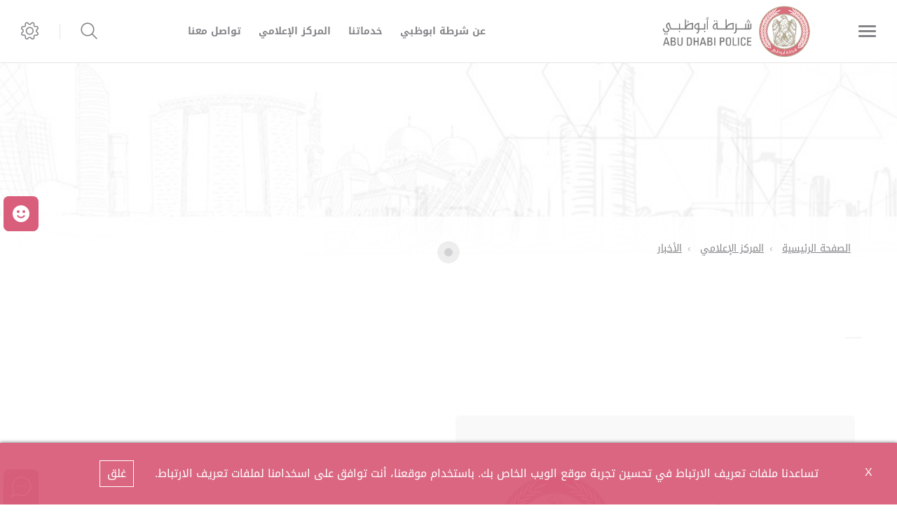

--- FILE ---
content_type: text/html; charset=utf-8
request_url: https://www.adpolice.gov.ae/Media-Center/News/2021/06/19/ADP-Traffic-and-Patrols-Directorate-Completes-76-Traffic-Studies-in-One-Year
body_size: 9079
content:





<!DOCTYPE html>
<!--[if lt IE 7]>      <html class="no-js lt-ie9 lt-ie8 lt-ie7"> <![endif]-->
<!--[if IE 7]>         <html class="no-js lt-ie9 lt-ie8"> <![endif]-->
<!--[if IE 8]>         <html class="no-js lt-ie9"> <![endif]-->
<!--[if gt IE 8]><!-->
<html class="no-js" lang="ar-AE" dir=rtl>
<!--<![endif]-->
<head>
        <link href="/assets/Extension-Themes/Ex-core/styles/optimized-min.css" rel="stylesheet" />
        <link href="/assets/ADP/styles/optimized-min.css" rel="stylesheet" />

    
    






<link href="https://www.adpolice.gov.ae:443/-/media/Project/ADP/ADP/favicon_adp.png" rel="shortcut icon" />


<meta content="ADP-Traffic-and-Patrols-Directorate-Completes-76-Traffic-Studies-in-One-Year"  property="og:title" /><meta content="https://www.adpolice.gov.ae/Media Center/News/2021/06/19/ADP-Traffic-and-Patrols-Directorate-Completes-76-Traffic-Studies-in-One-Year"  property="og:url" />





<meta content="ADP-Traffic-and-Patrols-Directorate-Completes-76-Traffic-Studies-in-One-Year"  property="twitter:title" /><meta content="summary_large_image"  property="twitter:card" />

    <meta name="viewport" content="width=device-width, initial-scale=1"/>
<div class="component plain-html">
    <div class="component-content">
<!-- Google Tag Manager --><script>(function(w,d,s,l,i){w[l]=w[l]||[];w[l].push({'gtm.start':new Date().getTime(),event:'gtm.js'});var f=d.getElementsByTagName(s)[0],j=d.createElement(s),dl=l!='dataLayer'?'&l='+l:'';j.async=true;j.src='https://www.googletagmanager.com/gtm.js?id='+i+dl;f.parentNode.insertBefore(j,f);})(window,document,'script','dataLayer','GTM-N6S4R47');</script><!-- End Google Tag Manager -->    </div>
</div><div class="component plain-html">
    <div class="component-content">
<script async src='https://www.googletagmanager.com/gtag/js?id=UA-214718466-2'></script><script>window.dataLayer = window.dataLayer || [];function gtag(){dataLayer.push(arguments);}gtag('js', new Date());gtag('config', 'UA-214718466-2');</script>    </div>
</div>

</head>
<body class="default-device bodyclass">

    
    
<!-- #wrapper -->
<div id="wrapper">
    <!-- #header -->
    <header>
        <div id="header" class="">
            

<div class="component content ex-header d-flex position-fixed">
    <div class="component-content">
<div></div><div class="ex-header__wrapper d-flex flex-row  p-0 w-100 position-relative"><div class="ex-header__left-section position-relative d-flex flex-row align-items-center justify-content-start h-100"><a class="ex-header__left-section__side-menu-nav  d-flex align-items-center justify-content-center" id="sidebarCollapse"><div class="menu-icon hamburger hamburger--collapse"><div class="hamburger-box"><div class="hamburger-inner"></div></div></div></a><div><nav class="sidemenu position-fixed" id="sidebar" data-scrollbar="true"><div class="sidemenu__header d-flex justify-content-end align-items-center"><span class="lang-switch lang-switch--small-screen d-md-block d-lg-none">







<div class="component language-switcher-wrapper">
    <div class="component-content">



    </div>
</div>
</span><span class="d-lg-none d-md-none d-sm-block"><a class="ex-header__right-section__icon-wrp ex-header__right-section__icon-wrp--small d-flex align-items-center justify-content-end position-relative" data-settings="true" href="javascript:void(0);"><i class="icon-cog"></i><div class="ex-header__right-section__icon-wrp__overlay position-fixed"></div></a></span></div><div class="burger-menu-root">    <div class="component navigation navigation-title">
        <div class="component-content">
            <nav>
<ul class="clearfix">
        <li class=" level1 submenu item0 odd first rel-level1">
<div class="navigation-title field-navigationtitle"><a title="عن شرطة أبوظبى" href="/About-Us">عن شرطة أبوظبى</a></div><ul class="clearfix">
        <li class=" level2 item0 odd first rel-level2">
<div class="navigation-title field-navigationtitle"><a title="الرؤية والرسالة والقيم" href="/About-Us/Vision-Mission-Objectives">الرؤية والرسالة والقيم</a></div>
        </li>
        <li class=" level2 item1 even rel-level2">
<div class="navigation-title field-navigationtitle"><a title="تاريخ شرطة أبوظبي" href="/About-Us/AD-Police-History">تاريخ شرطة أبوظبي</a></div>
        </li>
        <li class=" level2 item2 odd rel-level2">
<div class="navigation-title field-navigationtitle"><a title="رسالة القائد العام" href="/About-Us/Director-General-Message">رسالة القائد العام</a></div>
        </li>
        <li class=" level2 item3 even rel-level2">
<div class="navigation-title field-navigationtitle"><a title="الهيكل التنظيمي" href="/About-Us/Organization-Chart">الهيكل التنظيمي</a></div>
        </li>
        <li class=" level2 item4 odd rel-level2">
<div class="navigation-title field-navigationtitle"><a title="الجودة العالمية" href="/About-Us/International-Quality">الجودة العالمية</a></div>
        </li>
        <li class=" level2 item5 even last rel-level2">
<div class="navigation-title field-navigationtitle"><a title="مراكز خدمة أبوظبى" href="/About-Us/AD-Police-Service-Centers">مراكز خدمة أبوظبى</a></div>
        </li>
</ul>

        </li>
        <li class=" level1 submenu item1 even rel-level1">
<div class="navigation-title field-navigationtitle"><a title="الجوائز" href="/Awards">الجوائز</a></div><ul class="clearfix">
        <li class=" level2 item0 odd first rel-level2">
<div class="navigation-title field-navigationtitle"><a title="عالمية" href="/Awards/Global">عالمية</a></div>
        </li>
        <li class=" level2 item1 even rel-level2">
<div class="navigation-title field-navigationtitle"><a title="محلية" href="/Awards/Local">محلية</a></div>
        </li>
        <li class=" level2 item2 odd last rel-level2">
<div class="navigation-title field-navigationtitle"><a title="إقليمية" href="/Awards/Regional">إقليمية</a></div>
        </li>
</ul>

        </li>
        <li class=" level1 item2 odd rel-level1">
<div class="navigation-title field-navigationtitle"><a title="خدماتنا" href="/Our-Services">خدماتنا</a></div>
        </li>
        <li class=" level1 submenu item3 even rel-level1">
<div class="navigation-title field-navigationtitle"><a title="المركز الإعلامي" href="/Media-Center">المركز الإعلامي</a></div><ul class="clearfix">
        <li class=" level2 item0 odd first rel-level2">
<div class="navigation-title field-navigationtitle"><a title="الأخبار" href="/Media-Center/News">الأخبار</a></div>
        </li>
        <li class=" level2 item1 even rel-level2">
<div class="navigation-title field-title"><a title="الفعاليات" href="/Media-Center/Events">الفعاليات</a></div>
        </li>
        <li class=" level2 item2 odd last rel-level2">
<div class="navigation-title field-navigationtitle"><a title="معرض الفيديو" href="/Media-Center/Video-Gallery">معرض الفيديو</a></div>
        </li>
</ul>

        </li>
        <li class=" level1 item4 odd rel-level1">
<div class="navigation-title field-title"><a title="الأسئلة الشائعة" href="/FAQs">الاسئلة الشائعة</a></div>
        </li>
        <li class=" level1 item5 even rel-level1">
<div class="navigation-title field-navigationtitle"><a title="الذهاب إلى تم" href="/TAMM">الذهاب إلى تم</a></div>
        </li>
        <li class=" level1 item6 odd last rel-level1">
<div class="navigation-title field-navigationtitle"><a title="تواصل معنا" href="/ContactUs">تواصل معنا</a></div>
        </li>
</ul>

            </nav>
        </div>
    </div>
</div></nav><div class="overlay"></div></div><ul class="ex-header__left-section__logo-menu d-flex  m-0"><li><a class="skip-contrast" href="/ar-AE"><img src="/-/media/Project/ADP/ADP/Header/adpolice-logo-01.png"></img></a></li></ul></div><div class="ex-header__right-section  flex-grow-1 d-flex flex-row align-items-center justify-content-end h-100"><ul class="ex-header__right-section__upper-navigation-menu d-none d-xl-flex align-items-center text-uppercase m-0"><li><div class="field-link"><a data-variantitemid="{060A5F66-AA84-472B-A879-F8F6F104A16F}" class="font-weight-bold " href="/ar-AE/About-Us/Vision-Mission-Objectives" data-variantfieldname="Link">عن شرطة ابوظبي</a></div></li><li><div class="field-link"><a data-variantitemid="{7E566DCC-0A40-495D-B2E6-D5A301F16937}" class="font-weight-bold " href="/ar-AE/Our-Services" data-variantfieldname="Link">خدماتنا</a></div></li><li><div class="field-link"><a data-variantitemid="{C084E6AF-1876-4076-B719-AE9033380D13}" class="font-weight-bold " href="/ar-AE/Media-Center" data-variantfieldname="Link">المركز الإعلامي</a></div></li><li><div class="field-link"><a data-variantitemid="{571E395F-4215-4004-962E-D016891B2343}" class="font-weight-bold " href="/ar-AE/ContactUs" data-variantfieldname="Link">تواصل معنا</a></div></li><div class="navigation-marker"></div></ul><div class="ex-header__right-section__lang-switch d-none d-lg-flex align-items-center justify-content-center position-relative stretched-link-field">







<div class="component language-switcher-wrapper">
    <div class="component-content">



    </div>
</div>
</div><a class="search ex-header__right-section__icon-wrp ex-header__right-section__icon-wrp--sep ex-header__right-section__search-icon search-bar d-flex align-items-center justify-content-center position-relative" id="hide" href="javascript:void(0);"><i class="icon-search"></i></a><div class="search ex-header__right-section__search-dismiss" id="show"><i class="icon-remove"></i></div>
<div class="component search-box horizontal" data-properties='{"endpoint":"/ar-AE/sxa/search/results/","suggestionEndpoint":"/ar-AE/sxa/search/suggestions/","suggestionsMode":"ShowSearchResultsAsPredictions","resultPage":"/ar-AE/Search-Results","targetSignature":"searchresult","v":"{3416A9E9-3A35-498A-803B-027F63D9447D}","s":"{535A4880-D47A-4D21-903F-7317ABAC689A}","p":5,"l":"ar-AE","languageSource":"CurrentLanguage","searchResultsSignature":"searchresult","itemid":"{7AC736DB-43AF-492D-9BED-6E97C4B79F8D}"}'>
    <div class="component-content">
        
                <label for="textBoxSearch">
                    ادخل الكلمة
                </label>
                <input type="text" class="search-box-input" autocomplete="off" name="textBoxSearch" placeholder="بحث" />
                    <button class="search-box-button-with-redirect icon icon-searchv2" type="submit">
                        بحث
                    </button>
    </div>
</div>
<a class="ex-header__right-section__icon-wrp d-lg-flex d-md-flex d-none align-items-center justify-content-center position-relative" data-settings="true" href="javascript:void(0);"><i class="icon-cog"></i><div class="ex-header__right-section__icon-wrp__overlay position-fixed"></div></a><div class="settings-wrp position-fixed px-4" data-scrollbar="true"><i class="settings-wrp__close icon-remove position-absolute" data-settings="true"></i><div class="settings-wrp__section mt-6"><header class="d-flex align-items-center mb-6"><i class="icon-accessibility-circle"></i><h6 class="mx-4">إمكانية الوصول</h6></header><div><div class="settings-wrp__section__block mb-4 d-none-ie"><div class="settings-wrp__section__block__label mb-2 text-uppercase tiny-text">ضبط التباين</div><div class="settings-wrp__section__block__wrp rounded d-flex"><span class="settings-wrp__section__block__btn settings-wrp__section__block__btn--active font-weight-boldest w-100 d-flex align-items-center justify-content-center text-uppercase tiny-text cursor-pointer" data-contrast="color" data-activeclass="settings-wrp__section__block__btn--active"><div>مُلون</div></span><span class="settings-wrp__section__block__btn font-weight-boldest w-100 d-flex align-items-center justify-content-center text-uppercase tiny-text cursor-pointer" data-contrast="high" data-activeclass="settings-wrp__section__block__btn--active"><div>تباين قوي</div></span></div></div><div class="settings-wrp__section__block mb-7"><div class="settings-wrp__section__block__label mb-2 text-uppercase tiny-text">إعدادات الخط</div><div class="settings-wrp__section__block__wrp rounded d-flex"><span class="settings-wrp__section__block__btn font-weight-boldest w-100 d-flex align-items-center justify-content-center text-uppercase tiny-text cursor-pointer" data-zoom="out" data-activeclass="settings-wrp__section__block__btn--current"><div>صغير</div></span><span class="settings-wrp__section__block__btn settings-wrp__section__block__btn--current font-weight-boldest w-100 d-flex align-items-center justify-content-center text-uppercase tiny-text cursor-pointer" data-zoom="origin" data-activeclass="settings-wrp__section__block__btn--current"><div>عادى</div></span><span class="settings-wrp__section__block__btn font-weight-boldest w-100 d-flex align-items-center justify-content-center text-uppercase tiny-text cursor-pointer" data-zoom="in" data-activeclass="settings-wrp__section__block__btn--current"><div>كبير</div></span></div></div></div></div><hr></hr><div class="settings-wrp__section d-none d-none-rtl"><header class="d-flex align-items-center mb-6"><i class="icon-sphere"></i><h6 class="mx-4">اللغات</h6></header><div><div class="settings-wrp__section__block mb-8"><div class="settings-wrp__section__block__label mb-2 text-uppercase tiny-text">ترجمة جوجل</div><div class="google_translate_widget" id="google_translate_element_1"></div></div></div></div></div></div></div>    </div>
</div>


<div class="component content">
    <div class="component-content">
<div class="ex-inner-header position-relative d-flex flex-column justify-content-end" style="background-image: url(&#39;/-/media/Project/ADP/ADP/Images/01-1_Banner.jpg&#39;)"><div class="info-section info-section--border position-relative"><div class="ex-inner-header--pattern" style="background-image: url();"></div><div class="container"><div class="row"><div class="page-breadcrumb-v2 col-12"><div class="breadcrumb-toggler d-lg-none d-md-none d-sm-flex align-items-center" role="button"><i class="icon-arrow-next mr-4"></i><span class="caption">عودة</span></div><li class="breadcrumb-toggler breadcrumb-toggler--dots breadcrumb-item d-lg-none d-md-inline-block d-sm-none position-relative" role="button"><a>...</a></li>
<div class="component breadcrumb navigation-title">
    <div class="component-content">
        <nav>
            <ol>
                    <li class="breadcrumb-item home">
<div class="navigation-title field-navigationtitle"><a title="عن شرطة أبوظبي" href="/">الصفحة الرئيسية</a></div>                            <span class="separator">/</span>
                    </li>
                    <li class="breadcrumb-item ">
<div class="navigation-title field-navigationtitle"><a title="المركز الإعلامي" href="/Media-Center">المركز الإعلامي</a></div>                            <span class="separator">/</span>
                    </li>
                    <li class="breadcrumb-item ">
<div class="navigation-title field-navigationtitle"><a title="الأخبار" href="/Media-Center/News">الأخبار</a></div>                            <span class="separator">/</span>
                    </li>
                    <li class="breadcrumb-item last">
<div class="navigation-title field-navigationtitle"><a title="ADP-Traffic-and-Patrols-Directorate-Completes-76-Traffic-Studies-in-One-Year" href="/Media-Center/News/2021/06/19/ADP-Traffic-and-Patrols-Directorate-Completes-76-Traffic-Studies-in-One-Year"></a></div>                            <span class="separator">/</span>
                    </li>
            </ol>
        </nav>
    </div>
</div>
</div><div class="col-12"><div class="page-title title"><h1 class="font-weight-boldest field-title"></h1></div></div></div></div></div></div>    </div>
</div>

        </div>
    </header>
    <!-- /#header -->
    <!-- #content -->
    <main>
        <div id="content" class="">
            



    <div class="ex-live-chat">
        <div class="ex-live-chat__img cursor-pointer position-fixed d-flex flex-column justify-content-center align-items-center" data-live-chat>
<img src="/-/media/Project/ADP/ADP/Common/adp-chat.svg" alt="" style="margin: 0px 0px" />        </div>
        <div class="ex-live-chat__popup position-fixed">

            <div class="ex-live-chat__popup__header position-absolute d-flex">
                <div class="live-chat-minimize-button cursor-pointer mr-2 pr-2" data-live-chat-minimize> <i class="icon-minus"></i> </div>
                <div class="live-chat-maximize-button cursor-pointer mr-2 pr-2 d-none" data-live-chat-maximize> <i class="icon-plus"></i> </div>
                <div class="live-chat-close-button cursor-pointer" data-live-chat> <i class="icon-remove"></i> </div>
            </div>

            <div class="ex-live-chat__popup__content h-100 position-relative">
                <iframe src="https://es.adpolice.gov.ae/webapi/SimpleSamples812/ChatHA/ChatFrameset.htm?lang=ar-ae" frameborder="0" scrolling="no"></iframe>
            </div>
            <div class="live-chat-overlay" data-live-chat></div>
        </div>
    </div>


<div class="component content">
    <div class="component-content">
<div class="container"><div class="row"><div class="col-lg-12"><div class="ex-loader ex-loader--fixed d-flex justify-content-center align-items-center  " data-animation-type="sync" data-animation-duration="200" data-svg-url=""><div class="ex-loader__loader "><span></span><span></span></div></div></div></div></div>    </div>
</div>


<div class="component content details-content-page news-details-content">
    <div class="component-content">
<div class="container"><div class="row"><div class="col-lg-12"><div class="ex-news-details mb-5" style="overflow-x: hidden;"><div class="ex-news-details__date-time d-flex justify-content-start mb-5"><div class="d-flex location align-items-center"><div class="field-location"></div></div></div><div data-items-sm="1" class="owl-carousel high-contrast--forced pt-5 pb-6" data-items-xs="1" data-dots="true" data-nav="false" data-items-md="1" data-carousel="true" data-items-lg="1" data-auto-height="false" data-loop="true"></div><div class="ex-sxa-components py-2"></div><div class="ex-news-cards__img h-auto my-2 d-inline-flex align-items-start w-100"><div class="col-md-6"><img src="/-/media/Project/ADP/ADP/Header/News_Logo_New.svg"></img></div></div><figure class="figure mb-5"></figure></div></div></div><div class="row"><div class="col-12 px-0">
<div class="container">
    <div class="row">
        <div class="col-12">
            <div class="ex-content-rating mb-6 rounded" data-accordion="true" data-self="true" data-active-class="expanded" data-item="ex-content-rating">
                <!--New Content feedback component to be implemented-->
            </div>
        </div>
    </div>
</div>
</div></div><div class="row mb-7"></div></div>    </div>
</div>

<div class="component content pt-3">
    <div class="component-content">
    </div>
</div>

<div class="component plain-html">
    <div class="component-content">
<!-- Google Tag Manager (noscript) --><noscript><iframe src='https://www.googletagmanager.com/ns.html?id=GTM-N6S4R47' height='0' width='0' style='display:none;visibility:hidden'></iframe></noscript><!-- End Google Tag Manager (noscript) -->    </div>
</div>
        </div>
    </main>
    <!-- /#content -->
    <!-- #footer -->
    <footer>
        <div id="footer" class="">
            

<div class="component footer ex-footer-v2">
    <div class="component-content">
<div class="pt-7"><div class="ex-footer-v2__usefullinks"><div class="container"><div class="row"><div class="d-flex justify-content-between flex-wrap flex-lg-nowrap d-lg-flex d-md-none d-sm-none w-100"><div class="col-lg-3 col-md-6 col-sm-12"><div class="tags font-weight-boldest text-uppercase mb-4 field-title">روابط مهمة</div><ul><li class="field-link"><a href="https://cas.adpolice.gov.ae/" rel="noopener noreferrer" data-variantitemid="{C2B5A04E-AA46-43DB-8818-69A2F6650471}" data-variantfieldname="Link" target="_blank">الشكاوى</a></li><li class="field-link"><a href="https://srv.adpolice.gov.ae/gri/adpgri2022ar.pdf" rel="noopener noreferrer" data-variantitemid="{213B9A35-E591-456C-955F-619BDF0437BE}" data-variantfieldname="Link" target="_blank">GRI - تقرير الاستدامة العالمي</a></li><li class="field-link"><a href="/ar-AE/FAQs" data-variantitemid="{86C2616E-2672-4B95-A7BE-5BB2E0FBD02E}" data-variantfieldname="Link">الاسئلة الشائعة</a></li><li class="field-link"><a href="https://aman.adpolice.gov.ae/" data-variantitemid="{0024FF17-3A79-4F6F-9D8D-0E75C4BBB056}" data-variantfieldname="Link">خدمة أمان</a></li><li class="field-link"><a href="/ar-AE/Add-Ons" data-variantitemid="{0FD31914-036D-49DA-8B9D-A2A79E394129}" data-variantfieldname="Link">البرامج الإضافية لاستعراض الموقع</a></li><li class="field-link"><a href="https://ideas.adpolice.gov.ae/" rel="noopener noreferrer" data-variantitemid="{0AF53C29-7CBE-4E80-AD4F-2701B0C0F94C}" data-variantfieldname="Link" target="_blank">الأفكار والاقتراحات</a></li></ul></div><div class="col-lg-3 col-md-6 col-sm-12"><div class="tags font-weight-boldest text-uppercase mb-4 field-title">الخدمات الرئيسية</div><ul><li class="field-link"><a href="/ar-AE/Services-Driver-License" data-variantitemid="{36B2C5D7-9D4A-40EB-B8AD-D3E1DF44C180}" data-variantfieldname="Link">ترخيص السائقين</a></li><li class="field-link"><a href="/ar-AE/Services-Emergency-and-rescue" data-variantitemid="{7CFC82E5-2EBA-4A97-8C71-031E1B0C8FF0}" data-variantfieldname="Link">الطوارئ والإنقاذ</a></li><li class="field-link"><a href="/ar-AE/Services-Road-and-traffic-permits" data-variantitemid="{01BB0125-51E6-4242-B8B4-C3FDA8F5E997}" data-variantfieldname="Link">تصاريح الطرق والمرور</a></li><li class="field-link"><a href="/ar-AE/Services-Security-permits-and-certificates" data-variantitemid="{8939876F-761B-4BCE-A520-AD7CE0A568B2}" data-variantfieldname="Link">التصاريح والشهادات الامنية</a></li><li class="field-link"><a href="/ar-AE/Services-Traffic-and-patrols" data-variantitemid="{C0E2E837-8485-4984-8F9D-8FD4454BBF5D}" data-variantfieldname="Link">تصاريح الطرق والمرور</a></li><li class="field-link"><a href="/ar-AE/Services-Traffic-control-and-violations" data-variantitemid="{E6D40ACD-CA17-497D-874E-342520940A2E}" data-variantfieldname="Link">الضبط المروري والمخالفات</a></li><li class="field-link"><a href="/ar-AE/Services-Social-support" data-variantitemid="{3E03AEB3-3330-465C-BBC3-8754233A7ADD}" data-variantfieldname="Link">الدعم الاجتماعي</a></li><li class="field-link"><a href="/ar-AE/Services-Vehicle-licensing" data-variantitemid="{972E8284-5FFA-43B1-AB87-14DAC04999EA}" data-variantfieldname="Link">ترخيص المركبات</a></li></ul></div><div class="col-lg-3 col-md-6 col-sm-12"><div class="tags font-weight-boldest text-uppercase mb-4 field-title">المركز الإعلامي</div><ul><li class="field-link"><a href="/ar-AE/Media-Center/News" data-variantitemid="{C6915ACD-DDBA-49FC-97D7-195B6779302F}" data-variantfieldname="Link">الأخبار</a></li><li class="field-link"><a href="/ar-AE/Media-Center/Events" data-variantitemid="{A31F1C9D-98EB-4300-87E9-155827DDCF1E}" data-variantfieldname="Link">الأحداث</a></li><li class="field-link"><a href="/ar-AE/Media-Center/Video-Gallery" data-variantitemid="{F8028362-103A-46B6-A689-C8077B1ED782}" data-variantfieldname="Link">معرض الفيديو</a></li></ul></div><div class="col-lg-3 col-md-6 col-sm-12"><div class="tags font-weight-boldest text-uppercase mb-4 field-title">عن شرطة أبوظبي</div><ul><li class="field-link"><a href="/ar-AE/About-Us/Vision-Mission-Objectives" data-variantitemid="{883A7829-EC17-4FED-A140-A02C84F848AA}" data-variantfieldname="Link">الرؤية والرسالة والقيم</a></li><li class="field-link"><a href="/ar-AE/About-Us/AD-Police-History" data-variantitemid="{D0B25586-007F-49F2-9E55-9654663A43FF}" data-variantfieldname="Link">تاريخ شرطة أبوظبي</a></li><li class="field-link"><a href="/ar-AE/About-Us/Director-General-Message" data-variantitemid="{0BD52D55-3FD1-430A-9DF1-AD186CE3AE56}" data-variantfieldname="Link">رسالة القائد العام</a></li><li class="field-link"><a href="/ar-AE/About-Us/Organization-Chart" data-variantitemid="{E6537702-2D00-4D9C-B4E1-7818021A0A6E}" data-variantfieldname="Link">الهيكل التنظيمي</a></li><li class="field-link"><a href="/ar-AE/About-Us/International-Quality" data-variantitemid="{FD497E35-0605-47B2-BEEF-91106A7F121D}" data-variantfieldname="Link">الجودة العالمية</a></li><li class="field-link"><a href="/ar-AE/About-Us/AD-Police-Service-Centers" data-variantitemid="{D3421C1A-7090-42CB-A7C7-438CC2B1C2C3}" data-variantfieldname="Link">مراكز خدمة أبوظبى</a></li></ul></div></div><div class="col-12 ex-footer-v2__usefullinks__accordion d-lg-none d-md-block d-sm-block w-100"><div class="accordion__item overflow-hidden"><div class="accordion__item__title d-flex justify-content-start align-items-center font-weight-bold"><i class="accordion__icon icon-arrow-small-right rotated-element mx-3"></i><div class="tags font-weight-boldest text-uppercase my-4 field-title">روابط مهمة</div></div><div class="pt-4 mx-3"><ul><li class="field-link"><a href="https://cas.adpolice.gov.ae/" rel="noopener noreferrer" data-variantitemid="{C2B5A04E-AA46-43DB-8818-69A2F6650471}" data-variantfieldname="Link" target="_blank">الشكاوى</a></li><li class="field-link"><a href="https://srv.adpolice.gov.ae/gri/adpgri2022ar.pdf" rel="noopener noreferrer" data-variantitemid="{213B9A35-E591-456C-955F-619BDF0437BE}" data-variantfieldname="Link" target="_blank">GRI - تقرير الاستدامة العالمي</a></li><li class="field-link"><a href="/ar-AE/FAQs" data-variantitemid="{86C2616E-2672-4B95-A7BE-5BB2E0FBD02E}" data-variantfieldname="Link">الاسئلة الشائعة</a></li><li class="field-link"><a href="https://aman.adpolice.gov.ae/" data-variantitemid="{0024FF17-3A79-4F6F-9D8D-0E75C4BBB056}" data-variantfieldname="Link">خدمة أمان</a></li><li class="field-link"><a href="/ar-AE/Add-Ons" data-variantitemid="{0FD31914-036D-49DA-8B9D-A2A79E394129}" data-variantfieldname="Link">البرامج الإضافية لاستعراض الموقع</a></li><li class="field-link"><a href="https://ideas.adpolice.gov.ae/" rel="noopener noreferrer" data-variantitemid="{0AF53C29-7CBE-4E80-AD4F-2701B0C0F94C}" data-variantfieldname="Link" target="_blank">الأفكار والاقتراحات</a></li></ul></div></div><div class="accordion__item overflow-hidden"><div class="accordion__item__title d-flex justify-content-start align-items-center font-weight-bold"><i class="accordion__icon icon-arrow-small-right rotated-element mx-3"></i><div class="tags font-weight-boldest text-uppercase my-4 field-title">الخدمات الرئيسية</div></div><div class="pt-4 mx-3"><ul><li class="field-link"><a href="/ar-AE/Services-Driver-License" data-variantitemid="{36B2C5D7-9D4A-40EB-B8AD-D3E1DF44C180}" data-variantfieldname="Link">ترخيص السائقين</a></li><li class="field-link"><a href="/ar-AE/Services-Emergency-and-rescue" data-variantitemid="{7CFC82E5-2EBA-4A97-8C71-031E1B0C8FF0}" data-variantfieldname="Link">الطوارئ والإنقاذ</a></li><li class="field-link"><a href="/ar-AE/Services-Road-and-traffic-permits" data-variantitemid="{01BB0125-51E6-4242-B8B4-C3FDA8F5E997}" data-variantfieldname="Link">تصاريح الطرق والمرور</a></li><li class="field-link"><a href="/ar-AE/Services-Security-permits-and-certificates" data-variantitemid="{8939876F-761B-4BCE-A520-AD7CE0A568B2}" data-variantfieldname="Link">التصاريح والشهادات الامنية</a></li><li class="field-link"><a href="/ar-AE/Services-Traffic-and-patrols" data-variantitemid="{C0E2E837-8485-4984-8F9D-8FD4454BBF5D}" data-variantfieldname="Link">تصاريح الطرق والمرور</a></li><li class="field-link"><a href="/ar-AE/Services-Traffic-control-and-violations" data-variantitemid="{E6D40ACD-CA17-497D-874E-342520940A2E}" data-variantfieldname="Link">الضبط المروري والمخالفات</a></li><li class="field-link"><a href="/ar-AE/Services-Social-support" data-variantitemid="{3E03AEB3-3330-465C-BBC3-8754233A7ADD}" data-variantfieldname="Link">الدعم الاجتماعي</a></li><li class="field-link"><a href="/ar-AE/Services-Vehicle-licensing" data-variantitemid="{972E8284-5FFA-43B1-AB87-14DAC04999EA}" data-variantfieldname="Link">ترخيص المركبات</a></li></ul></div></div><div class="accordion__item overflow-hidden"><div class="accordion__item__title d-flex justify-content-start align-items-center font-weight-bold"><i class="accordion__icon icon-arrow-small-right rotated-element mx-3"></i><div class="tags font-weight-boldest text-uppercase my-4 field-title">المركز الإعلامي</div></div><div class="pt-4 mx-3"><ul><li class="field-link"><a href="/ar-AE/Media-Center/News" data-variantitemid="{C6915ACD-DDBA-49FC-97D7-195B6779302F}" data-variantfieldname="Link">الأخبار</a></li><li class="field-link"><a href="/ar-AE/Media-Center/Events" data-variantitemid="{A31F1C9D-98EB-4300-87E9-155827DDCF1E}" data-variantfieldname="Link">الأحداث</a></li><li class="field-link"><a href="/ar-AE/Media-Center/Video-Gallery" data-variantitemid="{F8028362-103A-46B6-A689-C8077B1ED782}" data-variantfieldname="Link">معرض الفيديو</a></li></ul></div></div><div class="accordion__item overflow-hidden"><div class="accordion__item__title d-flex justify-content-start align-items-center font-weight-bold"><i class="accordion__icon icon-arrow-small-right rotated-element mx-3"></i><div class="tags font-weight-boldest text-uppercase my-4 field-title">عن شرطة أبوظبي</div></div><div class="pt-4 mx-3"><ul><li class="field-link"><a href="/ar-AE/About-Us/Vision-Mission-Objectives" data-variantitemid="{883A7829-EC17-4FED-A140-A02C84F848AA}" data-variantfieldname="Link">الرؤية والرسالة والقيم</a></li><li class="field-link"><a href="/ar-AE/About-Us/AD-Police-History" data-variantitemid="{D0B25586-007F-49F2-9E55-9654663A43FF}" data-variantfieldname="Link">تاريخ شرطة أبوظبي</a></li><li class="field-link"><a href="/ar-AE/About-Us/Director-General-Message" data-variantitemid="{0BD52D55-3FD1-430A-9DF1-AD186CE3AE56}" data-variantfieldname="Link">رسالة القائد العام</a></li><li class="field-link"><a href="/ar-AE/About-Us/Organization-Chart" data-variantitemid="{E6537702-2D00-4D9C-B4E1-7818021A0A6E}" data-variantfieldname="Link">الهيكل التنظيمي</a></li><li class="field-link"><a href="/ar-AE/About-Us/International-Quality" data-variantitemid="{FD497E35-0605-47B2-BEEF-91106A7F121D}" data-variantfieldname="Link">الجودة العالمية</a></li><li class="field-link"><a href="/ar-AE/About-Us/AD-Police-Service-Centers" data-variantitemid="{D3421C1A-7090-42CB-A7C7-438CC2B1C2C3}" data-variantfieldname="Link">مراكز خدمة أبوظبى</a></li></ul></div></div></div></div></div></div><div><div class="container"><div class="row flex-row-reverse justify-content-end"><div class="col-12"><div class="hr-1 my-6"></div></div><div class="col-lg-2 col-md-5 col-sm-12"><div class="ex-footer-v2__sociallinks"><div class="label small-text text-uppercase mb-3 field-display-name">تابعونا</div><ul><li><div class="ex-footer__fieldlink position-relative"><img src="/-/media/Project/ADP/ADP/Footer/Social/facebook.svg"></img><div class="field-targeturl"><a data-variantitemid="{080379E1-BC24-4B16-9485-4D699C3616A0}" target="_blank" rel="noopener noreferrer" class="text-indent stretched-link overflow-hidden d-block" href="https://www.facebook.com/ADPoliceHQ/" data-variantfieldname="TargetUrl">Facebook</a></div></div></li><li><div class="ex-footer__fieldlink position-relative"><img src="/-/media/Project/ADP/ADP/Footer/Social/instagram.svg"></img><div class="field-targeturl"><a data-variantitemid="{7EF5130B-B894-4DF5-A82F-CACF20863574}" target="_blank" rel="noopener noreferrer" class="text-indent stretched-link overflow-hidden d-block" href="https://www.instagram.com/adpolicehq/?hl=en" data-variantfieldname="TargetUrl">Instagram</a></div></div></li><li><div class="ex-footer__fieldlink position-relative"><img src="/-/media/Project/ADP/ADP/Footer/Follow-Us-Icon/logo-black.png"></img><div class="field-targeturl"><a data-variantitemid="{75AFC8E2-0D0A-42B3-8021-0B17BB57EEB6}" target="_blank" rel="noopener noreferrer" class="text-indent stretched-link overflow-hidden d-block" href="https://twitter.com/adpolicehq" data-variantfieldname="TargetUrl">Twitter</a></div></div></li><li><div class="ex-footer__fieldlink position-relative"><img src="/-/media/Project/ADP/ADP/Footer/Social/linkedin.svg"></img><div class="field-targeturl"><a data-variantitemid="{77B33CF3-953F-4F80-AA6C-8325BE74D134}" target="_blank" rel="noopener noreferrer" class="text-indent stretched-link overflow-hidden d-block" href="https://www.linkedin.com/company/adpolicehq" data-variantfieldname="TargetUrl">Linkedin</a></div></div></li><li><div class="ex-footer__fieldlink position-relative"><img src="/-/media/Project/ADP/ADP/Footer/Social/youtube.svg"></img><div class="field-targeturl"><a data-variantitemid="{C814EAAE-EADA-4996-8A92-E57CE2D9A7B7}" target="_blank" rel="noopener noreferrer" class="text-indent stretched-link overflow-hidden d-block" href="https://www.youtube.com/channel/UCLqu78o49yHSQTOUEWh_8Vg" data-variantfieldname="TargetUrl">Youtube</a></div></div></li></ul></div></div><div class="col-12 d-lg-none d-md-none d-sm-block"><div class="hr-1 my-6"></div></div><div class="col-lg-1 col-md-2 col-sm-2  d-lg-block d-md-block d-sm-none"><div class="d-flex justify-content-center align-items-center h-100"><div class="hr-1 hr-1-v h-75"></div></div></div><div class="col-lg-3 col-md-5 col-sm-12"><div class="label small-text text-uppercase mb-3 field-display-name">حمل التطبيقات</div><div class="d-flex"><div class="position-relative mr-2"><img src="/-/media/Project/ADP/ADP/Footer/DownloadApp-Logo/appstore.svg"></img><div class="field-targeturl"><a data-variantitemid="{7806B89C-CBE4-44BA-BB2C-5A3AC9068EFE}" target="_blank" rel="noopener noreferrer" class="text-indent overflow-hidden stretched-link d-block" href="https://itunes.apple.com/ae/app/abu-dhabi-police/id475276158" data-variantfieldname="TargetUrl">Google</a></div></div><div class="position-relative mr-2"><img src="/-/media/Project/ADP/ADP/Footer/DownloadApp-Logo/playStore.svg"></img><div class="field-targeturl"><a data-variantitemid="{29834E69-46D0-4C2E-B33B-A6E911B55014}" target="_blank" rel="noopener noreferrer" class="text-indent overflow-hidden stretched-link d-block" href="https://play.google.com/store/apps/details?id=ae.gov.adpolice" data-variantfieldname="TargetUrl">Playstore</a></div></div></div></div><div class="col-12 d-lg-none d-md-block d-sm-block"><div class="hr-1 my-6"></div></div><section class="col-lg-1 col-md-2 col-sm-2"><div class="d-flex justify-content-center align-items-center h-100"><div class="hr-1 hr-1-v h-75"></div></div></section><div class="col-lg-2 col-md-5 col-sm-5"><div class="ex-footer-v2__logos d-flex flex-wrap flex-lg-nowrap justify-content-center"><div class="d-flex flex-column"><span class="label small-text text-uppercase mb-3 field-imagecaption">برعاية</span><div class="position-relative"><div class="d-inline-block position-relative"><img src="/-/media/Project/ADP/ADP/Footer/Logos/dge-vertical-logo.svg"></img><div class="field-targeturl"><a data-variantitemid="{AD802CE8-07C4-4976-A876-B7AAE782EF94}" target="_blank" rel="noopener noreferrer" class="text-indent overflow-hidden stretched-link d-block" href="https://www.tamm.abudhabi/ar-ae" data-variantfieldname="TargetUrl">برعاية</a></div></div></div></div></div></div><section class="col-lg-1 col-md-2 col-sm-2"><div class="d-flex justify-content-center align-items-center h-100"><div class="hr-1 hr-1-v h-75"></div></div></section><div class="col-lg-2 col-md-5 col-sm-5"><div class="ex-footer-v2__logos d-flex flex-wrap flex-lg-nowrap justify-content-center"><div class="d-flex flex-column"><div class="position-relative"><div class="d-inline-block position-relative"><img src="/-/media/Project/ADP/ADP/Footer/Logos/THE-EMERATES-LOGO.svg" alt="National Brand"></img><div class="field-targeturl"><a data-variantitemid="{EA652D30-5DD5-4B0D-9719-3E596A4243C1}" target="_blank" rel="noopener noreferrer" class="text-indent overflow-hidden stretched-link d-block" href="https://www.nationbrand.ae/" data-variantfieldname="TargetUrl">برعاية</a></div></div></div></div></div></div><div class="col-12"><div class="hr-1 my-6"></div></div></div></div></div><div class="ex-footer-v2__copyrights d-flex align-items-center pb-7"><div class="container"><div class="row flex-row-reverse justify-content-end"><div class="col-lg-6 col-md-12 col-sm-12"><div class="caption text-lg-right"><div class="field-bestviewed">أفضل عرض لهذا الموقع هو دقة الشاشة 1024 &#215; 764، يدعم Microsoft Internet Explorer 9.0+ | Firefox 2.0+ | Safari 4.0+ | Opera 6.0+ | Chrome</div></div><div class="caption text-lg-right mt-3 field-lastedit"><p><span class="font-weight-bold">آخر تحديث للموقع في</span> - 2024-01-08 الوقت 11:00 صباحًا</p></div></div><div class="col-lg-6 col-md-12 col-sm-12"><div class="mb-4 mt-lg-0 mt-md-0 mt-sm-4"><ul class="d-flex"><li class="field-link"></li><li class="field-link"><a href="https://www.tamm.abudhabi/ar-AE/privacy-statement" rel="noopener noreferrer" data-variantitemid="{99193E70-2983-44FC-B3EF-D3D686A19513}" data-variantfieldname="Link" target="_blank">سياسة الخصوصية</a></li><li class="field-link"><a href="https://www.tamm.abudhabi/ar-AE/copyright" rel="noopener noreferrer" data-variantitemid="{70CE8684-2E11-406A-8019-BDCAFDC56729}" data-variantfieldname="Link" target="_blank">حقوق النشر</a></li><li class="field-link"><a href="https://www.tamm.abudhabi/ar-AE/terms-and-conditions" rel="noopener noreferrer" data-variantitemid="{4EB73926-7A0B-4591-AF11-69272EE0F618}" data-variantfieldname="Link" target="_blank">شروط الاستخدام</a></li></ul></div><div class="caption mt-4 d-lg-block d-md-none d-sm-none field-copyright-message">&#169; 2025 حكومة أبوظبي جميع الحقوق محفوظة.</div></div></div><div class="row d-lg-none d-md-block d-sm-block"><div class="col-lg-6 col-md-12 col-sm-12"><div class="caption field-copyright-message">&#169; 2025 حكومة أبوظبي جميع الحقوق محفوظة.</div></div></div></div></div></div>    </div>
</div>

<div class="component plain-html" id="csat">
    <div class="component-content">
<script id="feedbackcdn" src="https://www.tamm.abudhabi/journeys/resources/static/ui-lib/v2/components/GlobalCsatFeedbackJs/index.js" defer></script>
<style>
body .ui-lib-global-csat-feedback-js-open-button:hover .ui-lib-global-csat-feedback-js-open-button__wrapper {
    background: #c2002f;
}
body .ui-lib-global-csat-feedback-js-open-button {
    background: #c2002f;
}
body .ui-lib-global-csat-feedback-js-open-button .ui-lib-global-csat-feedback-js-open-button__wrapper {
    background: #c2002f;
}
body .ui-lib-global-csat-feedback-js-open-button:hover .ui-lib-global-csat-feedback-js-open-button__wrapper {
    background: #c2002f;
}
body .ui-lib-global-csat-feedback-js-open-button:nth-child(3) {
    display: none;
}
</style>
<div id="feedbackHolder" style="display: none;">
<div class='open-button-elements-container d-flex'>
<svg data-id='positive' width='140' height='140' viewBox='0 0 140 140' xmlns='http://www.w3.org/2000/svg' style='width: 29px;height: 48px; margin:0px 11px'>
<path data-id='positive' class='ui-lib-global-csat-feedback-js-form__emotions-button_default' d='M70 0a70 70 0 100 140A70 70 0 0070 0zm19 42a9 9 0 110 19 9 9 0 010-19zm-38 0a9 9 0 110 19 9 9 0 010-19zm55 49a42 42 0 01-72 0 5 5 0 118-5 33 33 0 0056 0 5 5 0 118 5z' fill='' fill-rule='evenodd' style='fill: white;'>
</path>
</svg>
<div class='open-button-feedback-label'>ملاحظاتك</div>
</div>
</div>    </div>
</div>
        </div>
    </footer>
    <!-- /#footer -->
</div>
<!-- /#wrapper -->

    



    <div class="privacy-warning permisive" style="">
            <div class='close'>

                <a onclick="XA.cookies.removeCookieWarning();">X</a>
            </div>
        <div class="info">
            تساعدنا ملفات تعريف الارتباط في تحسين تجربة موقع الويب الخاص بك. باستخدام موقعنا، أنت توافق على اسخدامنا لملفات تعريف الارتباط.
        </div>
        <div class="submit">

            <a onclick="XA.cookies.createCookie(&#39;privacy-notification&#39;, 1, 365);XA.cookies.removeCookieWarning();">غلق</a>
        </div>
    </div>


        <script src="/assets/Extension-Themes/Ex-core/scripts/optimized-min.js"></script>
        <script src="/assets/ADP/scripts/optimized-min.js"></script>
    <!-- /#wrapper -->
</body>
</html>

--- FILE ---
content_type: text/html; charset=utf-8
request_url: https://es.adpolice.gov.ae/webapi/SimpleSamples812/ChatHA/ChatCommand.aspx
body_size: 4149
content:
<!-- Version 8.1.200.02 -->
<!--(C) 2000-2012 Genesys Telecommunications Laboratories, Inc. -->


<!DOCTYPE html PUBLIC "-//W3C//DTD XHTML 1.0 Transitional//EN" "http://www.w3.org/TR/xhtml1/DTD/xhtml1-transitional.dtd">

<html xmlns="http://www.w3.org/1999/xhtml" >
<head>
  <link rel="stylesheet" type="text/css" href="../Resources/StyleSheet.css"/>
  <title>Genesys Multimedia 8.1.2 Samples. Chat.</title>
</head>
<body onload="javascript:return window_onload();" style="background-image:url(../../fon.gif)">
<script type="text/javascript">

var timerID	= 0;
function window_onload()
{

    

    var itf_response =  "UNDEFINED";
var itf_message =  "";


    if (itf_response == "CONNECTED")
		parent.main.connected();
    if (itf_response == "DISCONNECTED")
        parent.main.disconnected();

    if (itf_message != "")
	    parent.main.show_message (itf_message);

}

function on_connect()
{
    clearTimeout(timerID);
    document.forms[0].cmd.value             =   "connect";
    document.forms[0].first_name.value      =   parent.main.document.forms[0].FirstName.value;
    document.forms[0].last_name.value       = "";//  parent.main.document.forms[0].LastName.value;
    document.forms[0].email_address.value   =   parent.main.document.forms[0].EmailAddress.value;
    document.forms[0].subject.value         =   parent.main.document.forms[0].Subject.value;

    var RightNow=new Date();
    document.forms[0].timeZoneOffset.value  =   -1 * RightNow.getTimezoneOffset();
    document.forms[0].submit();
}

function on_disconnect()
{
    clearTimeout(timerID);
    document.forms[0].cmd.value =   "disconnect";
    document.forms[0].submit(); // script_pos, secure_key, session_id are present in the form
}

function on_send(strMessage)
{
    clearTimeout(timerID);
    parent.main.CommandFrameReady(false);
    document.forms[0].cmd.value =   "send";
    document.forms[0].msg2send.value  = strMessage;
    document.forms[0].submit(); // script_pos, secure_key, session_id are present in the form
}

function on_user_typing()
{
    clearTimeout(timerID);
    parent.main.CommandFrameReady(false);
    document.forms[0].cmd.value =   "user_typing";
    document.forms[0].msg2send.value  = "";
    document.forms[0].submit(); // script_pos, secure_key, session_id are present in the form
}

function on_refresh()
{
    clearTimeout(timerID);
    parent.main.CommandFrameReady(false);
    document.forms[0].cmd.value = "send";
    document.forms[0].submit(); // script_pos, secure_key, session_id are present in the form
}

function on_attempt()
{
    clearTimeout(timerID);
    parent.main.CommandFrameReady(false);
    document.forms[0].cmd.value = document.forms[0].last_failed_cmd.value;
    document.forms[0].submit(); // script_pos, secure_key, session_id are present in the form
}
</script>
<form method="post" action="ChatCommand.aspx" id="ctl00">
<div class="aspNetHidden">
<input type="hidden" name="__VIEWSTATE" id="__VIEWSTATE" value="/wEPDwULLTEyODk0NzcyNjBkZDbP0D9aDOWcpVJZSy3Hk5hn1j3T/DLKHy+pOzKtXlZW" />
</div>

<div class="aspNetHidden">

	<input type="hidden" name="__VIEWSTATEGENERATOR" id="__VIEWSTATEGENERATOR" value="350C925F" />
</div>
<input name="cmd" type="text" id="cmd" />
<input name="chat_alias" type="text" id="chat_alias" />
<input name="first_name" type="text" id="first_name" />
<input name="last_name" type="text" id="last_name" />
<input name="email_address" type="text" id="email_address" />
<input name="subject" type="text" id="subject" />
<input name="secure_key" type="text" id="secure_key" />
<input name="user_id" type="text" id="user_id" />
<input name="script_pos" type="text" id="script_pos" />
<input name="session_id" type="text" id="session_id" />
<input name="timeZoneOffset" type="text" id="timeZoneOffset" />
<input name="last_failed_cmd" type="text" id="last_failed_cmd" />
<input name="attempt_number" type="text" value="0" id="attempt_number" />
<textarea name="msg2send" rows="2" cols="20" id="msg2send">
</textarea>
</form>

</body>
</html>


--- FILE ---
content_type: text/html; charset=utf-8
request_url: https://es.adpolice.gov.ae/webapi/SimpleSamples812/ChatHA/ChatPanel.aspx?lang=ar-ae
body_size: 11262
content:
<!-- Version 8.1.200.02 -->
<!--(C) 2000-2012 Genesys Telecommunications Laboratories, Inc. -->


<!DOCTYPE html PUBLIC "-//W3C//DTD XHTML 1.0 Transitional//EN" "http://www.w3.org/TR/xhtml1/DTD/xhtml1-transitional.dtd">

<html xmlns="http://www.w3.org/1999/xhtml" >
<head>
    <link rel="stylesheet" type="text/css" href="../Resources/StyleSheet.css"/>
	<link rel="stylesheet" type="text/css" href="adp-chat-new.css"/>
    <title>Genesys Multimedia 8.1.2 Samples. Chat.</title>
</head>

<body style="background-image:url(../Resources/Images/1x1_white_filler.png)" onload="javascript:window_onload();" onunload="javascript:window_onunload();" class="samplesBody">
<script src="../Resources/helper.js" type="text/javascript" ></script>
<script type="text/javascript">
var ActionColor			= "FF00FF";
var NickNameColor		= "0000CD";
var AgentNickNameColor  = "008000";
var ClientMessageColor	= "000000";
var AgentMessageColor	= "708090";
var ErrorColor			= "FF0000"
var SessionID			= "";
var bCommandFrameReady	= false;
var bConnected			= false;

function window_onload ()
{
//Muhannad
 var emailAddress = getURLParameter  ('EmailAddress')
 if(emailAddress) {
 document.getElementsByName('EmailAddress')[0].value = emailAddress;
 document.getElementsByName('EmailAddress')[0].disabled=true; 
 }
 
 var lastName = getURLParameter  ('LastName')
 if(lastName) {
 document.getElementsByName('LastName')[0].value = lastName; 
 document.getElementsByName('LastName')[0].disabled=true; 
 }
 
 var firstName = getURLParameter  ('FirstName')
 if(firstName) {
 document.getElementsByName('FirstName')[0].value = firstName; 
 document.getElementsByName('FirstName')[0].disabled=true; 
 }
 
 var mobileNo = getURLParameter  ('MobileNo')
 if(mobileNo) {
 document.getElementsByName('MobileNo')[0].value = mobileNo; 
 document.getElementsByName('MobileNo')[0].disabled=true; 
 }
 
 var emiratesID = getURLParameter('EmiratesID')
 if(emiratesID) {
     document.getElementsByName('EmiratesID')[0].value = emiratesID;
     document.getElementsByName('EmiratesID')[0].disabled = true;
 } 
  document.getElementsByName('Send')[0].style.visibility = "hidden"; 
  

	bCommandFrameReady	= false;
	disconnected();
}

function window_onunload ()
{
}

function on_connect()
{
    if (!bConnected)
       {
 
		 str_cmd = "connect";
        str_first_name = document.forms[0].FirstName.value;
        str_last_name ="";// document.forms[0].LastName.value;
        str_email_address = document.forms[0].EmailAddress.value;
		str_emirates_id = document.forms[0].EmiratesID.value;
        str_subject = document.forms[0].Subject.value;

        var RightNow = new Date();
        str_timeZoneOffset = -1 * RightNow.getTimezoneOffset();
	   return parent.itf.on_connect();
	   
	   
	   }
	   
}

function on_disconnect()
{
    var mainDiv= document.getElementById("transcript") ;
	
	while(mainDiv.hasChildNodes())
	{
		mainDiv.removeChild(mainDiv.lastChild);
	}
	
	return parent.itf.on_disconnect();
}

function on_send()
{
	if (bCommandFrameReady == false)
		return false;
	bCommandFrameReady = false;
	parent.itf.on_send(document.forms[0].message.value);
	document.forms[0].message.value = "";
	document.forms[0].message.focus();
	return false;
}

function message_onkeypress()
{
	if (bConnected == true && bCommandFrameReady == true && document.forms[0].message.value == "")
	{
		bCommandFrameReady = false;
		parent.itf.on_user_typing();
	}
}

function CommandFrameReady(bReady)
{
	bCommandFrameReady = bReady;
}

//function AddMessage (str, color, newline, timestamp)
//{
//	document.forms[0].transcript.value = document.forms[0].transcript.value + "\r\n" + str;
//}

//function show_message(strMessage)
//{
//	document.forms[0].transcript.value = document.forms[0].transcript.value + "\r\n" + strMessage;
//	document.forms[0].transcript.scrollTop = document.forms[0].transcript.scrollHeight;
//}

//function clear_transcript()
//{
//}

//Muhannad
function AddMessage (str, color, newline, timestamp)
{
 
	//document.forms[0].transcript.innerHTML = document.forms[0].transcript.innerHTML + "\r\n" + str;
	document.getElementById("transcript").innerHTML =document.getElementById("transcript").innerHTML + "\r\n" + str;
}

function clear_transcript()
{
   document.getElementById("transcript").value = ""; 
}

function show_message(strMessage)
{
	//debugger;
	if(strMessage.toLowerCase() == 'Chat was finished'.toLowerCase())
		{
			//alert(strMessage);
			return false;
		}
	var mainDiv= document.getElementById("transcript") ;
	var newDiv= document.createElement("div");
		var emptySpan= document.createElement("span");
	var firstName = getURLParameter  ('FirstName');
	
    if(firstName==	strMessage.substring(0,strMessage.indexOf(":")-1))
		newDiv.className="client-class";
	else
		newDiv.className="agent-class";
	newDiv.innerHTML  = strMessage;
	mainDiv.appendChild( newDiv); 
	mainDiv.appendChild( emptySpan); 
	document.getElementById("transcript").scrollTop = document.getElementById("transcript").scrollHeight;
}


function doNothing()
{
}

function connected()
{
		bConnected = true;
		document.getElementsByName('Send')[0].style.visibility = "visible"; 
		document.getElementsByName('Start')[0].style.visibility = "hidden";
		document.getElementsByName('ChatForm')[0].style.display = "none";
		document.getElementsByName('subtitle')[0].style.display = "none";
		document.getElementsByName('chat-message-holder')[0].style.display = "block";
		document.getElementsByName('chat-input-tbl')[0].style.display = "block";
}

function disconnected()
{
	bConnected = false;
		document.getElementsByName('Send')[0].style.visibility = "hidden"; 
		document.getElementsByName('Start')[0].style.visibility = "visible";
		document.getElementsByName('ChatForm')[0].style.display = "block";
		document.getElementsByName('chat-message-holder')[0].style.display = "none";
		document.getElementsByName('subtitle')[0].style.display = "block";
		document.getElementsByName('chat-input-tbl')[0].style.display = "none";
}

function SetSessionID(SID)
{
	SessionID = SID;	
}


//Muhannad
function getURLParameter(name) { 
    name = name.replace(/[\[]/, '\\[').replace(/[\]]/, '\\]');
    var regex = new RegExp('[\\?&]' + name.toLowerCase() + '=([^&#]*)');
    var results = regex.exec(location.search.toLowerCase());
    return results == null ? '' : decodeURIComponent(results[1].replace(/\+/g, ' '));
    }


</script>
<div class="chat-window-holder" id="box">
<h2 class="chat-title"><i class=""></i>المحادثة الفورية <!--a class="minimize-tbn" id="close" onclick="closeMe()"></a--><!--a id="maximize" id="openMe" class="minimize-tbn maximize" onclick="openMe()"></a--> </h2>
<div class="field-container">
<form action="ChatPanel.aspx" id="chat_form" onsubmit="javascript:on_send(); return false;">
<!--table element modified by Ahmad -->
    <table style="width:100%" cellspacing="0" dir="rtl" align="right" cellpadding="2">
          <!--tr>
            <td class="samplesSampleTopToolbar">
                <table >
                    <tr >
                        <td style="width:435px" class="samplesSampleNameTitleWhite">Chat High Availability Sample</td>
                        <td style="width:91px" onclick="javascript:on_connect();" class="sampleGreenButtonBig" onmouseover="javascript:MouseOver(this);" onmouseout="javascript:MouseOut(this);">Start</td>
                        <td style="width:91px" onclick="javascript:on_disconnect();" class="sampleRedButtonBig" onmouseover="javascript:MouseOver(this);" onmouseout="javascript:MouseOut(this);">Stop</td>
                        <td style="width:auto" ></td>
                    </tr>
                </table>
            </td>    
         </tr-->
       <tr name="subtitle">
            <td class="samplesSampleParagraph">الرجاء تعبئة معلوماتك الشخصية في الحقول التالية للبدء بالمحادثة</td>
        </tr>
        <tr>
            <td>
			
			   <table name="ChatForm" class="chat-form">
       				
					<tr>
					    <td><input class="samplesFieldStyle valid" placeholder="الإسم" type="text" name="FirstName" value=""/></td>
					    <!--<td><input class="samplesFieldStyle valid margin-left-5" placeholder="الإسم الأخير" type="text" name="LastName"/ value=""/></td>-->
				    </tr>

       				<tr>
                           <!--modified by Ahmad Abu Saif-->
					    <td colspan="2"><input class="samplesFieldStyle" name="EmailAddress" type="text" placeholder="البريد الإلكتروني"  value=""  /></td>
				    </tr>
					<tr>
                        <!--modified by Ahmad Abu Saif-->
					    <td colspan="2"><input class="samplesFieldStyle valid" name="MobileNo"  placeholder="الهاتف المحمول "   type="text"  value=""/></td>
				    </tr>
					<tr>
					    <td colspan="2"><input class="samplesFieldStyle valid" name="EmiratesID"  placeholder="رقم الهوية الاماراتية"   type="text"  value=""/></td>
				    </tr>

       				<tr>
					    
					    <td colspan="2">
							<!--input class="samplesFieldStyle" type="text" name="Subject" value=""
							<select class="select-style" name="Subject">
								<option>الموضوع </option>
								<option>Traffic & Fines</option>
								<option>Driver License Services</option>
								<option>Vehicle Registration Services</option>
								<option>Suggestions & Complaints</option>
								<option>Other</option>
							</select>/-->
							 
						 
							<select class="select-style" name="Subject">
								<option>اخرى</option>
								<option>حركة المرور والمخالفات</option>
								<option>خدمات رخصة القيادة</option>
								<option>تسجيل المركبات</option>
								<option>الشكاوي والمقترحات</option>
								 
							</select>
						</td>

				    </tr>
					<tr name='Start'>
						<td class="btn-holder">
							<a class="chat-submit radius-chat pull-left" onclick="javascript:on_connect();">ابدأ المحادثة</a>
						</td>
					</tr>
				</table>
					
				<div class="chat-message-holder" name="chat-message-holder" style="display:none;">
				
						<div readonly="readonly" cols="10" class="ReadOnlyField" rows="10" id="transcript" name="transcript"></div>
						
				</div>
				<div class="chat-input-tbl" name="chat-input-tbl" style="display:none;">
					<div class="in">
					<textarea placeholder='مرحبا , كيف يمكنني مساعدتك?' class="samplesFieldStyle" id="message" name="message" onkeypress="javascript:message_onkeypress();"></textarea>
					<a name ='Send' class="chat-submit radius-chat send" onclick="javascript:on_send();"> إرسل </a>
					</div>
					<a name ='Send' class="chat-submit radius-chat cancel" onclick="javascript:on_disconnect();">إنهاء المحادثة  </a>
					
				</div>	
				
				 
				             </td>
        </tr>

    </table>
</form>
</div>
</div>
</body>

</html>


--- FILE ---
content_type: text/css
request_url: https://es.adpolice.gov.ae/webapi/SimpleSamples812/Resources/StyleSheet.css
body_size: 12647
content:
.samplesBody
{
	font-family: verdana;
	font-size: 11px;
	font-style: normal;
	font-variant: normal;
	font-weight: normal;
	line-height: normal;
	margin:	0px;
	border: 0px;
	cursor: default;
	border-style: none solid solid;
}

.samplesSampleNameTitle
{
	font-family: Arial;
	font-size: 18px;
	font-weight:bold;
	color: #506885;
}

.samplesSampleNameTitleWhite
{
	font-family: Arial;
	font-size: 18px;
	font-weight:bold;
	color: #FFFFFF;
}

.samplesSampleNameTitleSmall
{
	font-family: Arial;
	font-size: 14px;
	font-weight:bold;
	color: #506885;
}

.samplesSampleParagraph
{
	font-family: Arial;
	font-size: 14px;
	font-weight:bold;
	color: #9c9c9c;
}

.samplesSampleFieldTitleFontOnly
{
	font-family: Tahoma;
	font-size: 12px;
	font-weight:normal;
	vertical-align: middle;
	white-space: normal;
}

.samplesSampleFieldTitle
{
	font-family: Tahoma;
	font-size: 12px;
	font-weight:normal;
	color: #3d526c;
	width:180px;
	min-width: 180px !important;
	vertical-align: middle;
	white-space: nowrap;
	background: transparent url(Images/180x1_white_filler.png) repeat-y;
}

.samplesSampleFieldTitleNoWidthFixed
{
	font-family: Tahoma;
	font-size: 12px;
	font-weight:normal;
	color: #3d526c;
	vertical-align: middle;
	white-space: nowrap;
	background: transparent url(Images/180x1_white_filler.png) repeat-y;
}

.samplesSampleFieldTitleNoWidthFixedNoBackground
{
	font-family: Tahoma;
	font-size: 12px;
	font-weight:normal;
	color: #3d526c;
	vertical-align: middle;
	white-space: nowrap;
}

.samplesFieldStyle
{
  vertical-align: middle;
  width: 511px;
  height: 20px;
  background-color: #FFFFFF;
  color: #646464;
  border: 1px solid #d9d9d9;
  font-size:12px;
  font-weight: normal;
  font-family: Tahoma;
 -moz-border-radius: 1px; 
 -khtml-border-radius: 1px; 
 -webkit-border-radius: 1px;
}

.samplesMandatoryMark
{
	font-family: Tahoma;
	font-size: 12px;
	font-weight:normal;
	color: #FF0000;
}

.samplesMandatoryMarkBig
{
	font-family: Tahoma;
	font-size: 14px;
	font-weight:bold;
	color: #FF0000;
}

.samplesGreenTitle
{
	font-family: Tahoma;
	font-size: 12px;
	font-weight:bold;
	color: #6c8e22;
}

.samplesHrSeparator
{
	width: 700px;
	border: 0;
	text-align: left;
	height: 2px;
	color: #9E9E9E;
	background-color: #9E9E9E;
}

.samplesSampleTopToolbar
{
	background-color: #506885;
	height: 41px;
	min-height: 41px;
}

.sampleRedButtonSmall
{
	width: 67px;
	height: 23px;
	min-height: 23px;
	min-width: 67px;
	font: bold 10pt verdana;
	color: #FFFFFF;
	vertical-align: middle;
	text-align: center;
	white-space: nowrap;
	background: transparent url(Images/action_red_button.gif) no-repeat;
}

.sampleRedButtonBig
{
	width: 91px;
	height: 23px;
	min-height: 23px;
	min-width: 91px;
	font: bold 10pt verdana;
	color: #FFFFFF;
	vertical-align: middle;
	text-align: center;
	white-space: nowrap;
	background: transparent url(Images/stop_cobrowse_button.gif) no-repeat;
}

.sampleGreenButtonSmall
{
	width: 67px;
	height: 23px;
	min-height: 23px;
	min-width: 67px;
	font: bold 10pt verdana;
	color: #FFFFFF;
	vertical-align: middle;
	text-align: center;
	white-space: nowrap;
	background: transparent url(Images/action_green_button.gif) no-repeat;
}

.sampleGreenButtonBig
{
	width: 91px;
	height: 23px;
	min-height: 23px;
	min-width: 91px;
	font: bold 10pt verdana;
	color: #FFFFFF;
	vertical-align: middle;
	text-align: center;
	white-space: nowrap;
	background: transparent url(Images/start_cobrowse_button.gif) no-repeat;
}


.sampleBlueButton
{
	width: 114px;
	height: 27px;
	min-height: 27px;
	min-width: 114px;
	font: bold 12pt verdana;
	color: #FFFFFF;
	vertical-align: middle;
	text-align: center;
	white-space: nowrap;
	background: transparent url(Images/blue_button.gif) no-repeat;
}

.sampleBlueButtonBig
{
	width: 76px;
	height: 67px;
	min-height: 67px;
	min-width: 76px;
	font: bold 12pt verdana;
	color: #FFFFFF;
	vertical-align: middle;
	text-align: center;
	white-space: nowrap;
	background: transparent url(Images/send_button.gif) no-repeat;
}

.samplesHeaderLeft
{
	width: 760px;
	min-width: 760px;
	height: 184px;
	min-height: 184px;
	padding-left: 0px;
	padding-top: 38px;
	white-space:nowrap;
	background: transparent url(Images/header_img.jpg) no-repeat;
}

.samplesHeaderMiddle
{
	vertical-align: top;
	white-space:nowrap;
	background: transparent url(Images/header_slice.gif) repeat-x;
}

.samplesTopBarLeft
{
	font: 11pt verdana;
	width: 91px;
	height: 34px;
	min-height: 34px;
	min-width: 91px;
	text-align: left;
	background: transparent url(Images/topbar_lft_home.gif) no-repeat;
}

.samplesTopBarFiller
{
	font: 11pt verdana;
	padding-left: 0px;
	vertical-align: top;
	text-align: left;
	white-space:nowrap;
	background: transparent url(Images/topbar_mid_slice.gif) repeat-x;
}

.samplesTopBarSeparator
{
	min-width: 10px;
	font: 11pt verdana;
	padding-left: 0px;
	vertical-align: top;
	text-align: left;
	white-space:nowrap;
	background: transparent url(Images/topbar_separator.gif) no-repeat;
}

.samplesTopBarRight
{
	min-width: 4px;
	font: 11pt verdana;
	padding-left: 0px;
	vertical-align: top;
	text-align: left;
	white-space:nowrap;
	background: transparent url(Images/topbar_rt_cor.gif) no-repeat;
}

.samplesTopBarHomeText
{
	font: 11pt verdana;
	padding-left: 0px;
	vertical-align: middle;
	text-align: right;
	color: #6E86A3;
}

.samplesTopBarHomeNormalText
{
	font: 11pt verdana;
	padding-left: 0px;
	vertical-align: middle;
	text-align: left;
	color: #A2A2A2;
}

.samplesTopBarHomeBoldText
{
	font: bold 11pt verdana;
	padding-left: 0px;
	vertical-align: middle;
	text-align: left;
	white-space:nowrap;
	color: #A2A2A2;
}

.samplesLeftMenuTop
{
	width: 187px;
	min-width: 187px;
	height: 5px;
	min-height: 5px;
	padding-left: 0px;
	padding-top: 0px;
	white-space:nowrap;
	background: transparent url(Images/lftmenu_bg_top_cor.gif) no-repeat;
}

.samplesLeftMenuCenter
{
	width: 187px;
	min-width: 187px;
	padding-left: 0px;
	padding-top: 0px;
	white-space:nowrap;
	vertical-align: top;
	background: transparent url(Images/lftmenu_bg_mid_slice.gif) repeat-y;
}

.samplesLeftMenuSeparator
{
	padding-left: 5px;
	vertical-align: middle;
	text-align: left;
	white-space:nowrap;
	background: transparent url(Images/lftmenu_separator.gif) no-repeat;
}

.samplesLeftMenuBottom
{
	width: 187px;
	min-width: 187px;
	height: 5px;
	min-height: 5px;
	padding-left: 0px;
	padding-top: 0px;
	white-space:nowrap;
	background: transparent url(Images/lftmenu_bg_bot_cor.gif) no-repeat;
}

.samplesLeftMenuLinkText
{
	font: 11pt verdana;
	padding-left: 0px;
	vertical-align: middle;
	text-align: left;
	white-space: nowrap;
	color: #575757;
}

.samplesLeftMenuLinkTextBold
{
	font: bold 11pt verdana;
	padding-left: 0px;
	vertical-align: middle;
	text-align: left;
	white-space: nowrap;
	color: #575757;
}

.samplesLeftMenuSelectedLink
{
  width: 165px;
  height: 24px;
  color: #FFFFFF;
  font-weight: bold;
  font: 11pt verdana;
 -moz-border-radius: 1px; 
 -khtml-border-radius: 1px; 
 -webkit-border-radius: 1px;
 background: transparent url(Images/left_menu_background.png) no-repeat;
  /* background-color: #4d6480; */
}

.samplesLeftMenuImageRightPosition
{
	position: absolute;
	right: 4px;
	margin-top:0px;
	vertical-align: middle;
	border: 0;
}

.checkbox, .radio
{
	width: 19px;
	height: 25px;
	padding: 0 5px 0 0;
	background: url("Images/checkbox.gif") no-repeat;
	display: block;
	clear: left;
	float: left;
}

.radio
{
	background: url("Images/radio.gif") no-repeat;
}

.select
{
	position: absolute;
	width: 550px;
	height: 21px;
	padding: 0 24px 0 8px;
	color: #646464;
	font: 12px/21px arial,sans-serif;
	background: url("Images/select.gif") no-repeat;
	overflow: hidden;
}

input.styled
{
	display: none;
}

select.styled
{
	position: relative;
	width: 550px;
	opacity: 0;
	filter: alpha(opacity=0);
	z-index: 5;
}

.disabled
{
	opacity: 0.5;
	filter: alpha(opacity=50);
}

.samplesFakeFileInput
{
	background: url("Images/text_field.gif") no-repeat;
	border: none;
	width: 444px;
	height: 21px;
	padding-top: 3px;

}
.samplesFakeFileInputMargin
{
	margin-bottom: 5px;
	margin-left: 0;
}

.samplesCoolFileInputs
{
	position: relative;
	height: 21px;
	width: 511px;
}
 
.examplesCoolFile
{
	width: 511px;
	margin: 0;
}
 
.examplesCoolFileHidden
{
	position: relative;
	text-align: right;
	-moz-opacity:0 ;
	filter:alpha(opacity: 0);
	opacity: 0;
	z-index: 2;
}
 
.samplesFakeFile
{
	position: absolute;
	top: 0px;
	left: 0px;
	width: 511px;
	padding: 0;
	margin: 0;
	z-index: 1;
	line-height: 90%;
}

.samplesChatTextNormal
{
	font: 11pt verdana;
	padding-left: 0px;
	vertical-align: middle;
	text-align: left;
}

.samplesChatTextBold
{
	font: bold 11pt verdana;
	padding-left: 0px;
	vertical-align: middle;
	text-align: left;
}

.samplesUCSHref
{
	font-family: Tahoma;
	font-size: 12px;
	font-weight:bold;
	vertical-align: middle;
	white-space: normal;
	text-decoration: none;
}

.samplesUCSFieldTitle
{
	font-family: Tahoma;
	font-size: 12px;
	font-weight:bold;
	vertical-align: middle;
	white-space: normal;
}

.samplesUCSThreadSubject
{
	font-family: Tahoma;
	font-size: 12px;
	font-weight:normal;
	vertical-align: middle;
	white-space: normal;
}

.samplesUCSOneEmailSubject
{
	font-family: Tahoma;
	font-size: 12px;
	font-weight:bold;
	vertical-align: middle;
	white-space: normal;
}

.samplesUCSEmailBody
{
	font-family: Tahoma;
	font-size: 10px;
	font-weight:bold;
	vertical-align: middle;
	white-space: normal;
}

.samplesUCSStatusTitle
{
	font-family: Tahoma;
	font-size: 12px;
	font-weight:normal;
	vertical-align: middle;
	white-space: normal;
}

.samplesUCSStatusTitleBold
{
	font-family: Tahoma;
	font-size: 12px;
	font-weight:bold;
	vertical-align: middle;
	white-space: normal;
}

.samplesUCSStatusValue
{
	font-family: Tahoma;
	font-size: 12px;
	font-weight:bold;
	vertical-align: middle;
	white-space: normal;
	color:#808080;
}

.samplesUCSTimeValue
{
	font-family: Tahoma;
	font-size: 12px;
	font-weight:bold;
	vertical-align: middle;
	white-space: normal;
	color:#808080;
}

.samplesUCSActionRowWithBackgroundColor
{
	font-family: Arial;
	font-size: 12px;
	font-weight:bold;
	color: #000000;
	background-color: #EAE8DB;
}

.samplesUCSActionSubjectCell
{
	font-family: Arial;
	font-size: 12px;
	font-weight:bold;
	color: #FFFFFF;
	background-color: #84a0c3;
}

.samplesUCSActionDateCell
{
	font-family: Arial;
	font-size: 12px;
	font-weight:bold;
	color: #FFFFFF;
	background-color: #84a0c3;
}

.samplesUCSActionEmailBodyCell
{
	font-family: Arial;
	font-size: 14px;
	font-weight:bold;
	color: #000000;
	background-color: #FFFFFF;
}

.samplesMediaAvailabilityHeaderOnly
{
  width: 789px;
  height: 64px;
  font-weight: bold;
  font: 16pt verdana;
  background: transparent url(Images/media_available_header.gif) no-repeat;
}

.samplesMediaAvailabilityHeaderTop
{
  width: 789px;
  height: 5px;
  color: #FFFFFF;
  font-weight: bold;
  font: 11pt verdana;
  background: transparent url(Images/media_available_body_top.gif) no-repeat;
}

.samplesMediaAvailabilityTableCenter
{
  width: 789px;
  height: 1px;
  vertical-align: top;
  color: #FFFFFF;
  font-weight: bold;
  font: 11pt verdana;
  background: transparent url(Images/media_available_body_mid.gif) repeat-y;
}

.samplesMediaAvailabilityHeaderBottom
{
  width: 789px;
  height: 57px;
  color: #FFFFFF;
  font-weight: bold;
  font: 11pt verdana;
  background: transparent url(Images/media_available_body_bottom.gif) no-repeat;
}

.samplesMediaAvailabilityHREF
{
	font-family: Tahoma;
	font-size: 12px;
	font-weight:bold;
	vertical-align: middle;
	white-space: normal;
	text-decoration: none;
	color: #506885;
}

.samplesMediaAvailabilityDescription
{
	font-family: Tahoma;
	font-size: 10px;
	font-weight:bold;
	vertical-align: middle;
	white-space: normal;
	text-decoration: none;
	color: #b7b8ba;
}


--- FILE ---
content_type: text/css
request_url: https://es.adpolice.gov.ae/webapi/SimpleSamples812/ChatHA/adp-chat-new.css
body_size: 7237
content:
a.btn-open-chat {
    border: 0px solid;
    position: fixed;
    bottom: 0;
    right: 30px;
    font-size: 16px;
    padding: 11px 5px 11px 35px;
    background-color: #b82032;
    color: #fff;
    font-weight: bold;
    border-radius: 5px 5px 0 0;
    box-shadow: 1px 1px 11px rgba(51, 51, 51, 0.42);
    transition: .2s all ease-in-out;
    cursor: pointer;
    width: 115px;
    text-align: center;
    background-image: url(chat-ico.png);
    background-repeat: no-repeat;
    background-size: 26px;
    background-position: 13px;
user-select:none;
}
a.btn-open-chat:hover {
    background-color: #a08960;
	padding-bottom:16px;
 }
 table.chat-form tbody {
    width: 100%;
    display: inline-table;
}
.samplesFieldStyle {
	border:0px solid;
	background-color: #e8e8e8;
}

 .chat-title{
    font-size: 16px;
    background-color: #b82032;
    color: #fff;
    font-weight: bold;
}
.chat-title {
    font-size: 17px;
    background-color: #b82032;
    color: #fff;
    font-weight: normal;
    margin: 0;
    padding: 11px 20px 11px 48px;
	background-image: url(chat-ico.png);
    background-repeat: no-repeat;
    background-size: 26px;
    background-position: 13px;
	line-height:27px;
	height:23px;	
}
.chat-message-holder .ReadOnlyField span {
    width: 100%;
    float: left;
}

.agent-class, .client-class {
    padding: 10px 20px;
    margin: 10px;
    border-radius: 15px 15px 15px 0;
    background-color: #c3ebed;
    display: table;
	float:left;
	width:auto;
	box-shadow:0px 0px 5px rgba(0,0,0,0.2);
}

.client-class{
	border-radius: 15px 15px 0 15px;
    background-color: #fff;
	float:right;
}
input.margin-left-5 {
    margin-left: 3%;
    width: 97% !important;
}
input.valid {
    border-right: 1px solid #b82032 !important;
}
.chat-window-holder {
    border: 0px solid #ccc;
    overflow: hidden;
    position: fixed;
    top: 0;
    right: 0;
    background-color: #e8e8e8;
    box-shadow: 0px 0px 20px rgba(51, 51, 51, 0.42);
    border-radius: 0;
    width: 100%;
    transition: .5s all ease-out;
    height: 100%;
}
.chat-window-holder .ReadOnlyField {
    overflow-y: scroll;
    position: absolute;
    width: 100%;
    top: 0px;
    bottom: 0px;
}

select {
    height: 35px;
	background-color:#fff;
}
textarea#transcript {
    border: 0;
    background: transparent;
    resize: none;
}
.chat-window-holder .field-container {
    padding: 20px;
    overflow: hidden;
	transition: 0.3s all ease-out;
	opacity:1;
	
}
.chat-window-holder.minimize a#close {
    display: none;
}
a.minimize-tbn {
    border-bottom: 4px solid rgba(255, 255, 255, 0.73);
    float: right;
    width: 20px;
    height: 9px;
	transition: .2s all ease-in-out;
	cursor:pointer;
}
.minimize-tbn.maximize {
    border: 3px solid rgba(255, 255, 255, 0.59);
    top: 2px;
    position: relative;
    right: -3px;
}
a#maximize {
    display: none;
}
.chat-window-holder.minimize a#maximize {
    display: block;
}
a.minimize-tbn:hover {
    height: 14px;
}
a.chat-submit {
    cursor: pointer;
    background-color: #7aad2a;
    color: #fff;
    padding: 10px 18px;
    display: inline-block;
    font-size: 14px;
	user-select:none;
}
a.chat-submit {
    cursor: pointer;
    background-color: #7aad2a;
    color: #fff;
    padding: 10px 15px;
    display: inline-block;
}
.radius-chat {
	border-radius:5px;
}
.take-me-to-survey {
    float: left;
    padding: 10px 0;
    font-size: 12px;
}
.take-me-to-survey input[type="checkbox"] {
    position: relative;
    top: 2px;
    padding: 0;
    margin: 0 10px 0 0;
}
.chat-window-holder .btn-holder {
    padding: 10px 4px 10px;
}
.chat-message-holder {
    border-bottom: 1px solid rgba(0, 0, 0, 0.14);
    position: fixed;
    padding: 0;
    left: -2px;
    right: -2px;
    top: 45px;
    box-sizing: border-box;
    bottom: 100px;
    font-family: Sans-Serif;
    font-size: 13px;
    color: #333;
}

.samplesSampleParagraph {
    font-size: 15px;
    font-weight: bold;
    color: #666;
    padding: 10px 0px 15px;
    border-bottom: 1px solid #ddd;
    width: 98.6% !important;
    float: left;
    margin: 0px 5px 15px;
	line-height:20px;
}
.chat-input-tbl {
    position: fixed;
    left: 20px;
    right: 20px;
    bottom: 20px;
    height: 60px;
    overflow: hidden;
}
a.chat-submit:hover {
    background-color: #63921a;
}
.chat-input-tbl a.cancel:hover {
    text-decoration:underline;
}
.chat-input-tbl textarea {
    width: 100% !important;
    float: left;
    height: 60px !important;
    resize: none;
    padding: 10px 95px 10px 10px !important;
    position: relative;
    overflow: hidden;
}

.chat-input-tbl textarea::placeholder {
    font-weight: bold;
}
.chat-input-tbl textarea:focus {
    border: 1px solid #999;
    box-shadow: none !important;
}
::selection {
    background-color: #888;
    color: #fff;
}
.chat-input-tbl a.cancel {
    background-color: transparent !important;
    padding: 0;
    color: #b82032;
    line-height: 60px;
    font-size: 13px;
}
.chat-input-tbl a {
    float: right;
    margin-left: 0;
    text-align: center;
    height: 59px;
    box-sizing: border-box;
    line-height: 40px;
    padding: 10px 12px;
}
.chat-message-holder textarea#transcript {
    border: 0;
    background: transparent;
    resize: none;
    height: 100%;
    position: absolute;
    top: 0;
    left: 0;
    right: 0;
    bottom: 0;
    padding: 25px;
}
.chat-input-tbl a.send {
    position: absolute;
    top: 6px;
    right: 6px;
    height: 48px;
    line-height: 28px;
}
.chat-input-tbl .in {
    position: absolute;
    height: 60px;
    float: left;
    width: initial;
    right: 80px;
    left: 0px;
}
.pull-right{
	float:right;
}
.pull-left{
	float:left;
}
.chat-window-holder input[type='text'], .chat-window-holder textarea, .chat-window-holder select {
    border: 1px solid #e5e5e5;
    padding: 5px 10px;
    border-radius: 5px;
    width: 100%;
    box-sizing: border-box;
    min-height: 35px;
    margin-bottom: 10px;
    transition: 0.3s all ease-out;
    background: #fff !important;
}
.agent-class:first-child {
    background-color: #e8e8e8;
    font-weight: normal;
	margin-bottom:0px;
	box-shadow:none;
}

.chat-window-holder table {
    width: 100% !important;
    table-layout: fixed;
}
.chat-window-holder h6 {
    font-size: 13px;
    color: #666;
    margin: 5px 5px 10px;
}
.margin-left-5{
	margin-left:5px;
}
.chat-window-holder input[type="text"]:focus, .chat-window-holder textarea:focus {
    border: 1px solid #c7ad7f;
    box-shadow: 0px 0px 10px rgba(0, 0, 0, 0.24);
}
.chat-window-holder.minimize {
    height: 500px;
    width: 250px;
    z-index: 5;
    right: 200px;
    bottom: -460px;
}
.chat-window-holder.minimize .field-container {
	opacity:0;
}

--- FILE ---
content_type: image/svg+xml
request_url: https://www.adpolice.gov.ae/-/media/Project/ADP/ADP/Header/News_Logo_New.svg
body_size: 381925
content:
<?xml version="1.0" encoding="UTF-8"?>
<svg width="278px" height="164px" viewBox="0 0 278 164" version="1.1" xmlns="http://www.w3.org/2000/svg" xmlns:xlink="http://www.w3.org/1999/xlink">
    <title>Group</title>
    <g id="Page-1" stroke="none" stroke-width="1" fill="none" fill-rule="evenodd">
        <g id="Artboard" transform="translate(-1498.000000, -1909.000000)">
            <g id="Group" transform="translate(1498.000000, 1909.000000)">
                <path d="M3,0 L275,0 C276.656854,-3.04359188e-16 278,1.34314575 278,3 L278,164 L278,164 L0,164 L0,3 C-2.02906125e-16,1.34314575 1.34314575,3.04359188e-16 3,0 Z" id="Image-Placeholder" fill="#F5F5F7"></path>
                <g id="Logo-(1)" transform="translate(29.000000, 41.000000)" fill-rule="nonzero">
                    <path d="M96.3224845,55.0227308 L95.2712506,51.9248474 C95.0316932,51.2230934 94.872458,50.5848787 94.7132228,49.9621955 L94.6808121,49.9621955 C94.5215769,50.5989984 94.346841,51.255569 94.1396944,51.9093156 L93.0884603,55.0227308 L96.3224845,55.0227308 Z M92.8009915,56.1085431 L91.6863453,59.4930585 L90.2518196,59.4930585 L93.900137,48.7309493 L95.5742201,48.7309493 L99.2380382,59.4930585 L97.7570102,59.4930585 L96.6099533,56.1085431 L92.8009915,56.1085431 Z" id="Fill-1" fill="#1A1919"></path>
                    <path d="M102.521101,58.4394393 C102.79166,58.4874465 103.190453,58.5029783 103.685068,58.5029783 C105.118185,58.5029783 106.441387,57.9763099 106.441387,56.4104244 C106.441387,54.9419656 105.181597,54.3362262 103.668158,54.3362262 L102.521101,54.3362262 L102.521101,58.4394393 Z M102.521101,53.2814774 L103.780891,53.2814774 C105.246418,53.2814774 106.106006,52.5161845 106.106006,51.4783794 C106.106006,50.2160695 105.150595,49.7218766 103.74848,49.7218766 C103.111539,49.7218766 102.745158,49.7698839 102.521101,49.8178912 L102.521101,53.2814774 Z M101.134487,48.8761008 C101.740426,48.7476106 102.695837,48.653008 103.668158,48.653008 C105.054772,48.653008 105.946771,48.8916326 106.616123,49.4338328 C107.17415,49.8503668 107.508121,50.4885816 107.508121,51.3357694 C107.508121,52.3721625 106.823269,53.2814774 105.691713,53.6965994 L105.691713,53.730487 C106.711946,53.9846433 107.906914,54.8304192 107.906914,56.4273682 C107.906914,57.3536269 107.540532,58.0567927 106.999414,58.5834611 C106.249741,59.2696833 105.039272,59.5887907 103.286276,59.5887907 C102.329455,59.5887907 101.596692,59.5252516 101.134487,59.4617126 L101.134487,48.8761008 Z" id="Fill-3" fill="#1A1919"></path>
                    <path d="M111.4766,48.7316553 L111.4766,55.1025076 C111.4766,57.512757 112.544744,58.5350302 113.977861,58.5350302 C115.571621,58.5350302 116.591854,57.4816934 116.591854,55.1025076 L116.591854,48.7316553 L117.993969,48.7316553 L117.993969,55.0064931 C117.993969,58.3119375 116.256474,59.66885 113.931358,59.66885 C111.731658,59.66885 110.074485,58.4079521 110.074485,55.0714441 L110.074485,48.7316553 L111.4766,48.7316553 Z" id="Fill-4" fill="#1A1919"></path>
                    <path d="M125.483517,58.3910083 C125.834399,58.4545474 126.344516,58.4714912 126.885633,58.4714912 C129.849098,58.4714912 131.45836,56.8110031 131.45836,53.9051489 C131.47527,51.3664094 130.040744,49.7539286 127.109689,49.7539286 C126.392427,49.7539286 125.8499,49.8188796 125.483517,49.8965385 L125.483517,58.3910083 Z M124.096904,48.8756772 C124.9424,48.748599 125.945723,48.6525844 127.044868,48.6525844 C129.037421,48.6525844 130.455037,49.1157138 131.394947,49.9939651 C132.351767,50.8722164 132.908387,52.1161705 132.908387,53.8571415 C132.908387,55.6136443 132.367269,57.0496277 131.363946,58.0394254 C130.359215,59.0461669 128.702041,59.5883672 126.615074,59.5883672 C125.627253,59.5883672 124.798665,59.5417719 124.096904,59.4612889 L124.096904,48.8756772 Z" id="Fill-5" fill="#1A1919"></path>
                    <polygon id="Fill-6" fill="#1A1919" points="136.414379 48.7316553 136.414379 53.2344585 141.608546 53.2344585 141.608546 48.7316553 143.010661 48.7316553 143.010661 59.4923525 141.608546 59.4923525 141.608546 54.4473491 136.414379 54.4473491 136.414379 59.4923525 135.027764 59.4923525 135.027764 48.7316553"></polygon>
                    <path d="M150.994543,55.0227308 L149.943309,51.9248474 C149.703752,51.2230934 149.544517,50.5848787 149.385282,49.9621955 L149.352871,49.9621955 C149.193636,50.5989984 149.0189,51.255569 148.811753,51.9093156 L147.760519,55.0227308 L150.994543,55.0227308 Z M147.47305,56.1085431 L146.358404,59.4930585 L144.923878,59.4930585 L148.572196,48.7309493 L150.246279,48.7309493 L153.910096,59.4930585 L152.429069,59.4930585 L151.282012,56.1085431 L147.47305,56.1085431 Z" id="Fill-7" fill="#1A1919"></path>
                    <path d="M157.193723,58.4394393 C157.464282,58.4874465 157.863075,58.5029783 158.357691,58.5029783 C159.790807,58.5029783 161.114009,57.9763099 161.114009,56.4104244 C161.114009,54.9419656 159.854219,54.3362262 158.34078,54.3362262 L157.193723,54.3362262 L157.193723,58.4394393 Z M157.193723,53.2814774 L158.453514,53.2814774 C159.91904,53.2814774 160.778629,52.5161845 160.778629,51.4783794 C160.778629,50.2160695 159.823218,49.7218766 158.421103,49.7218766 C157.784162,49.7218766 157.41778,49.7698839 157.193723,49.8178912 L157.193723,53.2814774 Z M155.807109,48.8761008 C156.413048,48.7476106 157.36846,48.653008 158.34078,48.653008 C159.727395,48.653008 160.619393,48.8916326 161.288744,49.4338328 C161.846772,49.8503668 162.180744,50.4885816 162.180744,51.3357694 C162.180744,52.3721625 161.495892,53.2814774 160.364335,53.6965994 L160.364335,53.730487 C161.384567,53.9846433 162.579536,54.8304192 162.579536,56.4273682 C162.579536,57.3536269 162.213155,58.0567927 161.672036,58.5834611 C160.922363,59.2696833 159.711894,59.5887907 157.958898,59.5887907 C157.002077,59.5887907 156.269314,59.5252516 155.807109,59.4617126 L155.807109,48.8761008 Z" id="Fill-8" fill="#1A1919"></path>
                    <polygon id="Fill-9" fill="#1A1919" points="166.148236 59.4931997 164.761621 59.4931997 164.761621 48.7325025 166.148236 48.7325025"></polygon>
                    <path d="M173.654131,54.049312 C173.957101,54.1283828 174.338984,54.1594464 174.801188,54.1594464 C176.475271,54.1594464 177.494094,53.3461461 177.494094,51.8621554 C177.494094,50.4402919 176.490771,49.7540697 174.960424,49.7540697 C174.354484,49.7540697 173.893688,49.8020771 173.654131,49.8656161 L173.654131,54.049312 Z M172.267516,48.8602866 C172.936868,48.7487403 173.813367,48.6527256 174.929422,48.6527256 C176.299126,48.6527256 177.303857,48.971833 177.940799,49.5465088 C178.529828,50.0576454 178.880709,50.8398821 178.880709,51.7972044 C178.880709,52.7714704 178.59324,53.5381754 178.052122,54.0959073 C177.319359,54.8795561 176.12439,55.2791463 174.770187,55.2791463 C174.354484,55.2791463 173.972601,55.2622026 173.654131,55.1817197 L173.654131,59.4924937 L172.267516,59.4924937 L172.267516,48.8602866 Z" id="Fill-10" fill="#1A1919"></path>
                    <path d="M181.908714,54.1765313 C181.908714,56.4752343 183.151594,58.5353127 185.334383,58.5353127 C187.532675,58.5353127 188.775554,56.5077099 188.775554,54.064985 C188.775554,51.9258357 187.660908,49.6892599 185.349884,49.6892599 C183.055771,49.6892599 181.908714,51.8128773 181.908714,54.1765313 M190.242491,54.0014458 C190.242491,57.7050686 187.994879,59.6691324 185.255471,59.6691324 C182.418829,59.6691324 180.426276,57.4664441 180.426276,54.2090069 C180.426276,50.7920161 182.545654,48.5554401 185.414706,48.5554401 C188.345761,48.5554401 190.242491,50.8089598 190.242491,54.0014458" id="Fill-11" fill="#1A1919"></path>
                    <polygon id="Fill-12" fill="#1A1919" points="192.36215 48.7316553 193.748764 48.7316553 193.748764 58.3274693 198.336993 58.3274693 198.336993 59.4923525 192.36215 59.4923525"></polygon>
                    <polygon id="Fill-13" fill="#1A1919" points="201.587222 59.4931997 200.200607 59.4931997 200.200607 48.7325025 201.587222 48.7325025"></polygon>
                    <path d="M211.833512,59.1417579 C211.323396,59.3973263 210.304573,59.6514827 208.998281,59.6514827 C205.969993,59.6514827 203.691381,57.7368382 203.691381,54.2083009 C203.691381,50.8407293 205.969993,48.5561461 209.29984,48.5561461 C210.638543,48.5561461 211.482631,48.84419 211.849012,49.0362193 L211.515042,50.170039 C210.989425,49.9130586 210.239751,49.7210295 209.347753,49.7210295 C206.830992,49.7210295 205.156909,51.3349222 205.156909,54.1602935 C205.156909,56.7950477 206.671756,58.4880114 209.28434,58.4880114 C210.128428,58.4880114 210.989425,58.3115139 211.547452,58.0404138 L211.833512,59.1417579 Z" id="Fill-14" fill="#1A1919"></path>
                    <polygon id="Fill-15" fill="#1A1919" points="219.45059 54.4476314 215.275246 54.4476314 215.275246 58.3277516 219.928296 58.3277516 219.928296 59.492635 213.890042 59.492635 213.890042 48.7319377 219.688738 48.7319377 219.688738 49.8968209 215.275246 49.8968209 215.275246 53.29828 219.45059 53.29828"></polygon>
                    <path d="M96.4780558,43.8580662 C96.4780558,44.1093986 96.3892787,44.3226075 96.2117245,44.5005169 C96.032761,44.6784263 95.8185686,44.7687931 95.5705562,44.7687931 C95.3211348,44.7687931 95.1069423,44.6784263 94.9293881,44.5005169 C94.7504247,44.3226075 94.6616475,44.1093986 94.6616475,43.8580662 C94.6616475,43.6081457 94.7504247,43.3949368 94.9293881,43.2170274 C95.1069423,43.0377059 95.3211348,42.9487512 95.5705562,42.9487512 C95.8185686,42.9487512 96.032761,43.0377059 96.2117245,43.2170274 C96.3892787,43.3949368 96.4780558,43.6081457 96.4780558,43.8580662 L96.4780558,43.8580662 Z M93.4596333,43.8580662 C93.4596333,44.1093986 93.3708561,44.3226075 93.1933019,44.5005169 C93.0143385,44.6784263 92.800146,44.7687931 92.5507246,44.7687931 C92.3013032,44.7687931 92.0885199,44.6784263 91.9095563,44.5005169 C91.7320021,44.3226075 91.643225,44.1093986 91.643225,43.8580662 C91.643225,43.6081457 91.7320021,43.3949368 91.9095563,43.2170274 C92.0885199,43.0377059 92.3013032,42.9487512 92.5507246,42.9487512 C92.800146,42.9487512 93.0143385,43.0377059 93.1933019,43.2170274 C93.3708561,43.3949368 93.4596333,43.6081457 93.4596333,43.8580662 L93.4596333,43.8580662 Z M101.687723,35.9891033 L101.687723,37.3813153 L100.405387,37.3813153 L97.8942625,29.3782144 C97.5377448,29.5038805 97.2263203,29.68179 96.9585797,29.9133547 C96.6922483,30.1463314 96.4653734,30.4075475 96.277955,30.7026513 C96.0905366,30.997755 95.9524388,31.3098026 95.8636617,31.6402059 C95.7748845,31.9706091 95.7297914,32.2953644 95.7297914,32.6172958 C95.7297914,33.367057 95.970758,34.0264515 96.4512817,34.5968913 C96.9318056,35.1687431 97.4841967,35.6770558 98.1070458,36.1232414 C98.2676901,36.2305518 98.3973329,36.3237425 98.494565,36.4042253 C98.5932062,36.4847081 98.6693009,36.569427 98.7214399,36.6583816 L99.0695026,37.2203495 C99.0695026,37.6312357 98.9793163,38.0858931 98.801762,38.585734 C98.6242078,39.0855748 98.3437848,39.558588 97.960493,40.0033616 C97.5772013,40.4509591 97.07554,40.8251337 96.4512817,41.1287094 C95.8284327,41.4308731 95.0632584,41.5833668 94.1543497,41.5833668 C93.7273739,41.5833668 93.2764424,41.508532 92.8057827,41.3602741 C92.3323046,41.2120162 91.8968739,40.9832754 91.4966722,40.6782879 C91.0950615,40.3718883 90.7653179,39.9807699 90.5074413,39.5091686 C90.2495649,39.0361555 90.1213313,38.4685397 90.1213313,37.8105571 L90.1213313,36.0159309 L91.5093547,36.0159309 L91.5093547,37.8105571 C91.5093547,38.2200312 91.5939044,38.5758501 91.7630037,38.8808377 C91.932103,39.1830014 92.1505229,39.4329217 92.4182635,39.629187 C92.6845949,39.8254521 92.974882,39.9680621 93.2863066,40.0570168 C93.5977311,40.1459715 93.8866091,40.1925669 94.1543497,40.1925669 C94.8490659,40.1925669 95.4141394,40.0880803 95.8509792,39.8805194 C96.28641,39.6729583 96.6330635,39.4258619 96.8923491,39.137818 C97.1502256,38.8483621 97.3277798,38.5560823 97.4264211,38.2595666 C97.5250623,37.961639 97.5912929,37.7216024 97.6265219,37.540869 L97.5461997,37.4349706 C97.2967783,37.257061 96.9895812,37.0283204 96.6260178,36.7529843 C96.2596359,36.4748243 95.9073457,36.1415971 95.5705562,35.7490668 C95.2309485,35.3565364 94.9420705,34.900467 94.7025131,34.3836824 C94.4615467,33.8668979 94.341768,33.2865742 94.341768,32.6441234 C94.341768,32.0369721 94.4347727,31.4566485 94.6207819,30.9045644 C94.8082002,30.3510684 95.0900325,29.8512275 95.46346,29.4050419 C95.8368877,28.9588564 96.3047291,28.5889177 96.865575,28.2938139 C97.4264211,27.9987102 98.0802717,27.7996211 98.8285361,27.6908986 L101.419983,35.9891033 L101.687723,35.9891033 Z" id="Fill-16" fill="#1A1919"></path>
                    <path d="M106.495358,37.3811741 L101.687301,37.3811741 C101.41956,37.3811741 101.196913,37.3006913 101.019358,37.1411376 C100.840395,36.9787598 100.751618,36.82909 100.751618,36.6850681 C100.751618,36.5424582 100.840395,36.3913763 101.019358,36.2304107 C101.196913,36.0694449 101.41956,35.9889621 101.687301,35.9889621 L106.495358,35.9889621 L106.495358,37.3811741 Z" id="Fill-17" fill="#1A1919"></path>
                    <path d="M111.303978,37.3811741 L106.495921,37.3811741 C106.228181,37.3811741 106.005533,37.3006913 105.827979,37.1411376 C105.649015,36.9787598 105.560238,36.82909 105.560238,36.6850681 C105.560238,36.5424582 105.649015,36.3913763 105.827979,36.2304107 C106.005533,36.0694449 106.228181,35.9889621 106.495921,35.9889621 L111.303978,35.9889621 L111.303978,37.3811741 Z" id="Fill-18" fill="#1A1919"></path>
                    <path d="M112.665932,40.298889 C112.665932,40.0475566 112.754709,39.8343476 112.932263,39.6564381 C113.109818,39.4785287 113.32401,39.389574 113.573431,39.389574 C113.822853,39.389574 114.037045,39.4785287 114.2146,39.6564381 C114.393563,39.8343476 114.48234,40.0475566 114.48234,40.298889 C114.48234,40.5488094 114.393563,40.7620182 114.2146,40.9413397 C114.037045,41.1192491 113.822853,41.2082038 113.573431,41.2082038 C113.32401,41.2082038 113.109818,41.1192491 112.932263,40.9413397 C112.754709,40.7620182 112.665932,40.5488094 112.665932,40.298889 L112.665932,40.298889 Z M112.905489,35.9895269 L112.905489,29.164017 L114.294922,29.164017 L114.294922,35.9895269 L115.496936,35.9895269 L115.496936,37.3817389 L111.303273,37.3817389 C111.035533,37.3817389 110.814295,37.301256 110.635331,37.1402904 C110.457777,36.9793246 110.369,36.8282429 110.369,36.6856329 C110.369,36.5430229 110.457777,36.3905291 110.635331,36.2309754 C110.814295,36.0685977 111.035533,35.9895269 111.303273,35.9895269 L112.905489,35.9895269 Z" id="Fill-19" fill="#1A1919"></path>
                    <path d="M120.331908,37.3811741 L115.523851,37.3811741 C115.25611,37.3811741 115.033463,37.3006913 114.855909,37.1411376 C114.676945,36.9787598 114.588168,36.82909 114.588168,36.6850681 C114.588168,36.5424582 114.676945,36.3913763 114.855909,36.2304107 C115.033463,36.0694449 115.25611,35.9889621 115.523851,35.9889621 L120.331908,35.9889621 L120.331908,37.3811741 Z" id="Fill-20" fill="#1A1919"></path>
                    <path d="M126.903247,26.3270674 C126.903247,26.5769878 126.813062,26.7901967 126.635507,26.9681063 C126.457952,27.1474277 126.243761,27.2363823 125.995748,27.2363823 C125.746326,27.2363823 125.532134,27.1474277 125.35458,26.9681063 C125.175616,26.7901967 125.08684,26.5769878 125.08684,26.3270674 C125.08684,26.075735 125.175616,25.8625261 125.35458,25.6846166 C125.532134,25.5067072 125.746326,25.4163405 125.995748,25.4163405 C126.243761,25.4163405 126.457952,25.5067072 126.635507,25.6846166 C126.813062,25.8625261 126.903247,26.075735 126.903247,26.3270674 L126.903247,26.3270674 Z M131.630982,29.7793577 C130.028766,29.9233797 128.706973,30.252371 127.664194,30.7691555 C126.622825,31.2873521 125.785783,31.8676757 125.154479,32.5101265 C124.521765,33.1525772 124.053925,33.799264 123.750954,34.4501866 C123.447985,35.1025212 123.243657,35.6150698 123.136561,35.9892445 L131.630982,35.9892445 L131.630982,29.7793577 Z M120.33233,37.3814564 C120.06459,37.3814564 119.841943,37.3009736 119.664388,37.1400079 C119.486834,36.9790423 119.396648,36.8293724 119.396648,36.6853505 C119.396648,36.5427405 119.486834,36.3916588 119.664388,36.230693 C119.841943,36.0697273 120.06459,35.9892445 120.33233,35.9892445 L121.666806,35.9892445 L121.666806,23.2489517 L123.056238,23.2489517 L123.056238,32.9111288 C123.394437,32.3759884 123.827049,31.8366121 124.351257,31.291588 C124.876874,30.7479758 125.513815,30.2566069 126.262079,29.8203051 C127.010344,29.3825915 127.882614,29.0211247 128.8803,28.7359048 C129.877986,28.4506849 131.016588,28.3066629 132.298924,28.3066629 L133.020414,28.3066629 L133.020414,37.3814564 L120.33233,37.3814564 Z" id="Fill-21" fill="#1A1919"></path>
                    <path d="M140.125826,35.9891033 L140.125826,29.7792166 C138.942131,30.1011479 137.996584,30.6136966 137.287776,31.3196864 C136.578969,32.0242643 136.225269,32.8488605 136.225269,33.7934749 C136.225269,34.4726371 136.494419,35.0077774 137.032719,35.4003078 C137.569609,35.7928381 138.422151,35.9891033 139.587527,35.9891033 L140.125826,35.9891033 Z M141.51385,38.0774213 C141.51385,38.719872 141.470165,39.3439671 141.384206,39.9497063 C141.29543,40.5568577 141.126331,41.0962338 140.872682,41.5706591 C140.619033,42.0422602 140.258287,42.4263187 139.789037,42.7200105 C139.318378,43.0151142 138.69271,43.1633721 137.907807,43.1633721 L137.907807,41.7711601 C138.460198,41.7711601 138.887175,41.6582017 139.190144,41.433697 C139.493113,41.2106042 139.715761,40.9084406 139.858085,40.531442 C140.000411,40.1558554 140.08637,39.7195536 140.113144,39.2267727 C140.138509,38.7325798 140.1526,38.2157953 140.1526,37.677831 L140.1526,37.3813153 L139.672077,37.3813153 C138.08677,37.3813153 136.884757,37.0607959 136.064624,36.4183451 C135.245902,35.7758944 134.835836,34.9188227 134.835836,33.84713 C134.835836,33.0973689 135.000708,32.3942029 135.329043,31.7333964 C135.657377,31.0740019 136.118173,30.4894423 136.712839,29.9811297 C137.306096,29.471405 138.010676,29.0562829 138.827989,28.7357636 C139.643894,28.4138322 140.538711,28.2090952 141.51385,28.1201404 L141.51385,35.9891033 L142.715864,35.9891033 L142.715864,37.3813153 L141.51385,37.3813153 L141.51385,38.0774213 Z" id="Fill-22" fill="#1A1919"></path>
                    <path d="M147.551822,37.3811741 L142.743766,37.3811741 C142.476024,37.3811741 142.253377,37.3006913 142.075823,37.1411376 C141.896859,36.9787598 141.808083,36.82909 141.808083,36.6850681 C141.808083,36.5424582 141.896859,36.3913763 142.075823,36.2304107 C142.253377,36.0694449 142.476024,35.9889621 142.743766,35.9889621 L147.551822,35.9889621 L147.551822,37.3811741 Z" id="Fill-23" fill="#1A1919"></path>
                    <path d="M148.914481,40.298889 C148.914481,40.0475566 149.003258,39.8343476 149.180812,39.6564381 C149.358366,39.4785287 149.572559,39.389574 149.82198,39.389574 C150.071401,39.389574 150.285594,39.4785287 150.463148,39.6564381 C150.642112,39.8343476 150.730889,40.0475566 150.730889,40.298889 C150.730889,40.5488094 150.642112,40.7620182 150.463148,40.9413397 C150.285594,41.1192491 150.071401,41.2082038 149.82198,41.2082038 C149.572559,41.2082038 149.358366,41.1192491 149.180812,40.9413397 C149.003258,40.7620182 148.914481,40.5488094 148.914481,40.298889 L148.914481,40.298889 Z M149.154038,35.9895269 L149.154038,29.164017 L150.54347,29.164017 L150.54347,37.3817389 L147.551822,37.3817389 C147.284082,37.3817389 147.062843,37.301256 146.88388,37.1402904 C146.706326,36.9793246 146.617548,36.8282429 146.617548,36.6856329 C146.617548,36.5430229 146.706326,36.3905291 146.88388,36.2309754 C147.062843,36.0685977 147.284082,35.9895269 147.551822,35.9895269 L149.154038,35.9895269 Z" id="Fill-24" fill="#1A1919"></path>
                    <path d="M152.840121,24.3730287 L154.229554,24.3730287 L154.229554,37.3815976 L152.840121,37.3815976 L152.840121,24.3730287 Z M155.217375,21.1988984 C154.808719,21.0181649 154.425426,20.9277983 154.068909,20.9277983 C153.837807,20.9277983 153.650388,20.9743936 153.508063,21.0647603 C153.365738,21.1551271 153.293871,21.3160927 153.293871,21.5518933 C153.293871,21.8935923 153.427741,22.1421008 153.695482,22.2960066 C153.961812,22.4499124 154.291556,22.5261593 154.683303,22.5261593 L155.351246,22.5261593 L155.351246,23.2222653 L151.771977,23.2222653 L151.771977,22.5261593 L152.920443,22.5261593 C152.849985,22.4894478 152.778118,22.3722535 152.707659,22.1731644 C152.635792,21.9754872 152.600564,21.7679262 152.600564,21.5518933 C152.600564,21.0647603 152.751343,20.7202373 153.054314,20.5225601 C153.357283,20.323471 153.685618,20.2246323 154.042135,20.2246323 C154.524068,20.2246323 155.004591,20.323471 155.485116,20.5225601 L155.217375,21.1988984 Z" id="Fill-25" fill="#1A1919"></path>
                    <path d="M166.971045,25.4707017 C166.971045,25.7206221 166.882268,25.9338311 166.704714,26.1117405 C166.525751,26.291062 166.312967,26.3800167 166.063545,26.3800167 C165.814124,26.3800167 165.599931,26.291062 165.422377,26.1117405 C165.243413,25.9338311 165.154637,25.7206221 165.154637,25.4707017 C165.154637,25.2193693 165.243413,25.0061604 165.422377,24.828251 C165.599931,24.6503415 165.814124,24.5599748 166.063545,24.5599748 C166.312967,24.5599748 166.525751,24.6503415 166.704714,24.828251 C166.882268,25.0061604 166.971045,25.2193693 166.971045,25.4707017 L166.971045,25.4707017 Z M163.952623,25.4707017 C163.952623,25.7206221 163.863845,25.9338311 163.686291,26.1117405 C163.507327,26.291062 163.294544,26.3800167 163.043714,26.3800167 C162.794292,26.3800167 162.581509,26.291062 162.403955,26.1117405 C162.224991,25.9338311 162.136214,25.7206221 162.136214,25.4707017 C162.136214,25.2193693 162.224991,25.0061604 162.403955,24.828251 C162.581509,24.6503415 162.794292,24.5599748 163.043714,24.5599748 C163.294544,24.5599748 163.507327,24.6503415 163.686291,24.828251 C163.863845,25.0061604 163.952623,25.2193693 163.952623,25.4707017 L163.952623,25.4707017 Z M167.024593,35.6143638 C167.024593,35.8642843 167.131689,35.9885385 167.344473,35.9885385 L168.226607,35.9885385 L168.226607,37.3807504 L167.158463,37.3807504 C166.701895,37.3807504 166.334105,37.2296687 166.05509,36.926093 C165.776077,36.6225173 165.63516,36.1862157 165.63516,35.6143638 L165.608387,29.7532362 C165.285688,29.9127898 164.909443,30.113291 164.478239,30.3547395 C164.047036,30.5961881 163.644016,30.8870559 163.26777,31.224519 C162.891525,31.5648062 162.568826,31.9559245 162.299677,32.4035221 C162.030527,32.8482957 161.895247,33.3580203 161.895247,33.9284601 C161.895247,34.7135208 162.136214,35.2627809 162.616738,35.5748284 C163.097262,35.8868759 163.853981,36.0873771 164.888305,36.1763318 L164.781209,37.5685438 C163.8723,37.5148885 163.138127,37.3638068 162.57869,37.1138863 C162.017844,36.862554 161.585233,36.5646262 161.279445,36.2172793 C160.975065,35.8699321 160.769328,35.4943456 160.663641,35.0933433 C160.559363,34.6909292 160.507224,34.3026348 160.507224,33.9284601 C160.507224,32.9471343 160.7651,32.0957105 161.282262,31.3727769 C161.798015,30.6498432 162.408182,30.0384561 163.111354,29.5386152 C163.814525,29.0387744 164.531788,28.6420082 165.261733,28.3483164 C165.991678,28.0532126 166.579298,27.8442396 167.024593,27.7185734 L167.024593,35.6143638 Z" id="Fill-26" fill="#1A1919"></path>
                    <path d="M173.034945,37.3811741 L168.226889,37.3811741 C167.959148,37.3811741 167.736501,37.3006913 167.558947,37.1411376 C167.379983,36.9787598 167.291206,36.82909 167.291206,36.6850681 C167.291206,36.5424582 167.379983,36.3913763 167.558947,36.2304107 C167.736501,36.0694449 167.959148,35.9889621 168.226889,35.9889621 L173.034945,35.9889621 L173.034945,37.3811741 Z" id="Fill-27" fill="#1A1919"></path>
                    <path d="M177.843003,37.3811741 L173.034945,37.3811741 C172.767206,37.3811741 172.544558,37.3006913 172.367004,37.1411376 C172.188041,36.9787598 172.099263,36.82909 172.099263,36.6850681 C172.099263,36.5424582 172.188041,36.3913763 172.367004,36.2304107 C172.544558,36.0694449 172.767206,35.9889621 173.034945,35.9889621 L177.843003,35.9889621 L177.843003,37.3811741 Z" id="Fill-28" fill="#1A1919"></path>
                    <path d="M189.142218,29.7793577 C187.540002,29.9233797 186.218209,30.252371 185.17543,30.7691555 C184.13406,31.2873521 183.297018,31.8676757 182.664305,32.5101265 C182.033001,33.1525772 181.56516,33.799264 181.262191,34.4501866 C180.95922,35.1025212 180.754893,35.6150698 180.647796,35.9892445 L189.142218,35.9892445 L189.142218,29.7793577 Z M177.843566,37.3814564 C177.575825,37.3814564 177.353179,37.3009736 177.175623,37.1400079 C176.99666,36.9790423 176.907884,36.8293724 176.907884,36.6853505 C176.907884,36.5427405 176.99666,36.3916588 177.175623,36.230693 C177.353179,36.0697273 177.575825,35.9892445 177.843566,35.9892445 L179.178041,35.9892445 L179.178041,23.2489517 L180.567475,23.2489517 L180.567475,32.9111288 C180.905672,32.3759884 181.338285,31.8366121 181.862493,31.2930001 C182.38811,30.7479758 183.02505,30.2566069 183.773315,29.8203051 C184.521579,29.3825915 185.39385,29.0211247 186.391536,28.7359048 C187.387812,28.4506849 188.527824,28.3066629 189.81016,28.3066629 L190.531651,28.3066629 L190.531651,37.3814564 L177.843566,37.3814564 Z" id="Fill-29" fill="#1A1919"></path>
                    <path d="M194.457572,37.9969385 C194.457572,38.585734 194.422343,39.1830014 194.350476,39.7901526 C194.278609,40.3973039 194.119374,40.9508 193.869953,41.4492287 C193.620532,41.9490696 193.255558,42.3557197 192.775035,42.6663552 C192.293102,42.9798147 191.643478,43.1351325 190.824756,43.1351325 L190.824756,41.7443326 C191.340509,41.7443326 191.750575,41.6370221 192.053544,41.4224011 C192.356513,41.2091922 192.583389,40.9267962 192.735579,40.5794493 C192.886358,40.2321023 192.979362,39.833924 193.014592,39.3891504 C193.049821,38.9429648 193.06814,38.4784235 193.06814,37.9969385 L193.06814,29.1367659 L194.457572,29.1367659 L194.457572,35.9891033 L195.659587,35.9891033 L195.659587,37.3813153 L194.457572,37.3813153 L194.457572,37.9969385 Z" id="Fill-30" fill="#1A1919"></path>
                    <path d="M204.864648,37.3811741 L195.66001,37.3811741 C195.392269,37.3811741 195.169621,37.3006913 194.992067,37.1411376 C194.813104,36.9787598 194.724327,36.82909 194.724327,36.6850681 C194.724327,36.5424582 194.813104,36.3913763 194.992067,36.2304107 C195.169621,36.0694449 195.392269,35.9889621 195.66001,35.9889621 L204.864648,35.9889621 L204.864648,37.3811741 Z" id="Fill-31" fill="#1A1919"></path>
                    <path d="M209.672705,37.3811741 L204.864648,37.3811741 C204.596908,37.3811741 204.374261,37.3006913 204.196706,37.1411376 C204.017743,36.9787598 203.928965,36.82909 203.928965,36.6850681 C203.928965,36.5424582 204.017743,36.3913763 204.196706,36.2304107 C204.374261,36.0694449 204.596908,35.9889621 204.864648,35.9889621 L209.672705,35.9889621 L209.672705,37.3811741 Z" id="Fill-32" fill="#1A1919"></path>
                    <path d="M218.033396,26.7814425 C218.033396,27.0327749 217.943211,27.2459838 217.765657,27.4238932 C217.588103,27.6018026 217.37391,27.6907574 217.124489,27.6907574 C216.875066,27.6907574 216.662284,27.6018026 216.484729,27.4238932 C216.305765,27.2459838 216.216989,27.0327749 216.216989,26.7814425 C216.216989,26.5315221 216.305765,26.3183131 216.484729,26.1389917 C216.662284,25.9610823 216.875066,25.8721275 217.124489,25.8721275 C217.37391,25.8721275 217.588103,25.9610823 217.765657,26.1389917 C217.943211,26.3183131 218.033396,26.5315221 218.033396,26.7814425 L218.033396,26.7814425 Z M216.404407,24.6126416 C216.404407,24.863974 216.314221,25.077183 216.136666,25.2550924 C215.957703,25.4358259 215.74492,25.5247805 215.495498,25.5247805 C215.246077,25.5247805 215.031884,25.4358259 214.85433,25.2550924 C214.676776,25.077183 214.587998,24.863974 214.587998,24.6126416 C214.587998,24.3641333 214.676776,24.1495123 214.85433,23.9716029 C215.031884,23.7936934 215.246077,23.7033267 215.495498,23.7033267 C215.74492,23.7033267 215.957703,23.7936934 216.136666,23.9716029 C216.314221,24.1495123 216.404407,24.3641333 216.404407,24.6126416 L216.404407,24.6126416 Z M215.041748,26.7814425 C215.041748,27.0327749 214.951562,27.2459838 214.774008,27.4238932 C214.596454,27.6018026 214.382261,27.6907574 214.13284,27.6907574 C213.883418,27.6907574 213.669226,27.6018026 213.491672,27.4238932 C213.314117,27.2459838 213.22534,27.0327749 213.22534,26.7814425 C213.22534,26.5315221 213.314117,26.3183131 213.491672,26.1389917 C213.669226,25.9610823 213.883418,25.8721275 214.13284,25.8721275 C214.382261,25.8721275 214.596454,25.9610823 214.774008,26.1389917 C214.951562,26.3183131 215.041748,26.5315221 215.041748,26.7814425 L215.041748,26.7814425 Z M218.380051,29.1366247 L219.769484,29.1366247 L219.769484,35.1855457 C219.769484,35.7220979 219.676478,36.1414559 219.48906,36.4450316 C219.301642,36.7471952 219.074767,36.966052 218.808436,37.1001901 C218.540695,37.2329162 218.264499,37.313399 217.979849,37.3402267 C217.695199,37.3670543 217.462687,37.3811741 217.285132,37.3811741 L209.671436,37.3811741 C209.405105,37.3811741 209.182458,37.3006913 209.003495,37.1411376 C208.82594,36.9787598 208.737163,36.82909 208.737163,36.6850681 C208.737163,36.5424582 208.82594,36.3913763 209.003495,36.2304107 C209.182458,36.0694449 209.405105,35.9889621 209.671436,35.9889621 C210.314014,35.9889621 210.74099,35.9324829 210.953772,35.8152886 C211.167965,35.6995062 211.275062,35.4905332 211.275062,35.1855457 L211.275062,29.1366247 L212.664494,29.1366247 L212.664494,35.1855457 C212.664494,35.507477 212.637721,35.7757531 212.584172,35.9889621 L213.772095,35.9889621 C214.060972,35.9889621 214.289257,35.9762542 214.461175,35.9494267 C214.631682,35.9225991 214.75428,35.8788276 214.826147,35.8152886 C214.898014,35.7517495 214.943108,35.6684426 214.961426,35.5611322 C214.978336,35.4538217 214.9882,35.3295676 214.9882,35.1855457 L214.9882,29.1366247 L216.376224,29.1366247 L216.376224,35.1855457 C216.376224,35.5258327 216.340995,35.7926969 216.270537,35.9889621 L217.258359,35.9889621 C217.5261,35.9889621 217.734655,35.9762542 217.885435,35.9494267 C218.037624,35.9225991 218.148948,35.8788276 218.219407,35.8152886 C218.291274,35.7517495 218.334958,35.6726787 218.354686,35.5738401 C218.371595,35.4764135 218.380051,35.3465113 218.380051,35.1855457 L218.380051,29.1366247 Z" id="Fill-33" fill="#1A1919"></path>
                    <path d="M40.6182156,12.3174049 C24.9751212,12.3174049 12.2926736,25.0238102 12.2926736,40.6996088 C12.2926736,56.3754073 24.9751212,69.0818127 40.6182156,69.0818127 C56.2613101,69.0818127 68.9437577,56.3754073 68.9437577,40.6996088 C68.9437577,25.0238102 56.2613101,12.3174049 40.6182156,12.3174049" id="Fill-34" fill="#FFFFFE"></path>
                    <path d="M76.9336996,56.0711258 C78.9896653,51.2026197 80.029626,46.0319501 80.029626,40.7003148 C80.029626,35.3672675 78.9896653,30.1965978 76.9336996,25.3280918 C74.9481919,20.6261994 72.1059146,16.4029682 68.4871895,12.7755922 C64.8670553,9.14821646 60.6522553,6.30025341 55.9597497,4.31218599 C51.1009631,2.25351959 45.9406161,1.20865461 40.6182156,1.20865461 C35.2972243,1.20865461 30.1354682,2.25351959 25.2780907,4.31218599 C20.5855851,6.30025341 16.3693759,9.14821646 12.7506509,12.7755922 C9.12910757,16.4029682 6.28823933,20.6261994 4.3027317,25.3280918 C2.2481752,30.1965978 1.20680535,35.3672675 1.20680535,40.7003148 C1.20680535,46.0319501 2.2481752,51.2026197 4.3027317,56.0711258 C6.28823933,60.7730181 9.12910757,64.9962494 12.7506509,68.6236252 C16.3693759,72.2510011 20.5855851,75.0989641 25.2780907,77.0870315 C30.1354682,79.1471099 35.2972243,80.1905628 40.6182156,80.1905628 C45.9406161,80.1905628 51.1009631,79.1471099 55.9597497,77.0870315 C60.6522553,75.0989641 64.8670553,72.2510011 68.4871895,68.6236252 C72.1059146,64.9962494 74.9481919,60.7730181 76.9336996,56.0711258 M40.6182156,69.0825187 C24.9751212,69.0825187 12.2926736,56.3747013 12.2926736,40.7003148 C12.2926736,25.0245161 24.9751212,12.3181109 40.6182156,12.3181109 C56.2627193,12.3181109 68.9437577,25.0245161 68.9437577,40.7003148 C68.9437577,56.3747013 56.2627193,69.0825187 40.6182156,69.0825187" id="Fill-35" fill="#C02344"></path>
                    <path d="M78.0449639,24.8579026 C75.9988623,20.0119883 73.0692169,15.6588548 69.3391681,11.9213446 C65.6091195,8.18383432 61.2660857,5.24832853 56.4284366,3.19813402 C51.4216882,1.07592853 46.102106,0 40.6190612,0 C35.1346071,0 29.815025,1.07592853 24.8082765,3.19813402 C19.9706274,5.24832853 15.6275937,8.18383432 11.8975449,11.9213446 C8.16608705,15.6588548 5.23785084,20.0119883 3.1917493,24.8579026 C1.07378055,29.8746664 0,35.2048897 0,40.7003148 C0,46.1943277 1.07378055,51.5245511 3.1917493,56.542727 C5.23785084,61.3886413 8.16749622,65.7417746 11.8975449,69.4792849 C15.6275937,73.2167952 19.9706274,76.150889 24.8082765,78.2010835 C29.815025,80.323289 35.1346071,81.4006295 40.6190612,81.4006295 C46.102106,81.4006295 51.4216882,80.323289 56.4284366,78.2010835 C61.2660857,76.150889 65.6091195,73.2167952 69.3391681,69.4792849 C73.0692169,65.7403627 75.9988623,61.3886413 78.0449639,56.542727 C80.1629325,51.5245511 81.2367131,46.1943277 81.2367131,40.7003148 C81.2367131,35.2048897 80.1629325,29.8746664 78.0449639,24.8579026 M40.6190612,80.1905628 C35.2966607,80.1905628 30.1363137,79.1471099 25.2775271,77.0870315 C20.5850215,75.0989641 16.3702215,72.2510011 12.7500873,68.6236252 C9.12995307,64.9962494 6.28767566,60.7730181 4.3035772,56.0711258 C2.24761153,51.2026197 1.20624168,46.0319501 1.20624168,40.7003148 C1.20624168,35.3672675 2.24761153,30.1965978 4.3035772,25.3295038 C6.28767566,20.6261994 9.12995307,16.4029682 12.7500873,12.7755922 C16.3702215,9.14821646 20.5850215,6.30025341 25.2775271,4.31218599 C30.1363137,2.25351959 35.2966607,1.20865461 40.6190612,1.20865461 C45.9400525,1.20865461 51.1003995,2.25351959 55.9591861,4.31218599 C60.6516917,6.30025341 64.8664917,9.14821646 68.4866259,12.7755922 C72.10676,16.4029682 74.9490374,20.6261994 76.9331359,25.3295038 C78.9891016,30.1965978 80.0304714,35.3672675 80.0304714,40.7003148 C80.0304714,46.0319501 78.9891016,51.2026197 76.9331359,56.0711258 C74.9490374,60.7730181 72.10676,64.9962494 68.4866259,68.6236252 C64.8664917,72.2510011 60.6516917,75.0989641 55.9591861,77.0870315 C51.1003995,79.1471099 45.9400525,80.1905628 40.6190612,80.1905628" id="Fill-36" fill="#99895D"></path>
                    <path d="M40.6182156,12.3174049 C24.9751212,12.3174049 12.2926736,25.0238102 12.2926736,40.6996088 C12.2926736,56.3754073 24.9751212,69.0818127 40.6182156,69.0818127 C56.2613101,69.0818127 68.9437577,56.3754073 68.9437577,40.6996088 C68.9437577,25.0238102 56.2613101,12.3174049 40.6182156,12.3174049 M51.1742395,65.7382447 C47.8317099,67.1558723 44.2806247,67.873158 40.6182156,67.873158 C36.9572157,67.873158 33.4047213,67.1558723 30.0621918,65.7382447 C26.8338044,64.3700363 23.9337513,62.4102085 21.442355,59.9138285 C18.9509586,57.4188603 16.9964525,54.5130061 15.6309756,51.2767486 C14.2161782,47.9275328 13.4989153,44.369344 13.4989153,40.6996088 C13.4989153,37.0312856 14.2161782,33.4730967 15.6309756,30.1238808 C16.9964525,26.8876233 18.9509586,23.9817691 21.442355,21.4853891 C23.9337513,18.9904209 26.8338044,17.0305931 30.0621918,15.6609728 C33.4047213,14.2447571 36.9572157,13.5260595 40.6182156,13.5260595 C44.2806247,13.5260595 47.8317099,14.2447571 51.1742395,15.6609728 C54.4026269,17.0305931 57.3026799,18.9904209 59.7940764,21.4853891 C62.2854727,23.9817691 64.2413879,26.8876233 65.6068648,30.1238808 C67.020253,33.4730967 67.737516,37.0312856 67.737516,40.6996088 C67.737516,44.369344 67.020253,47.9275328 65.6068648,51.2767486 C64.2413879,54.5130061 62.2854727,57.4188603 59.7940764,59.9138285 C57.3026799,62.4102085 54.4026269,64.3700363 51.1742395,65.7382447" id="Fill-37" fill="#99895D"></path>
                    <path d="M41.5825044,70.597008 C41.4345425,70.530645 41.2964448,70.4981694 41.1682111,70.4967575 C41.0836615,70.4953455 41.0160218,70.5122893 40.9638828,70.5447648 C40.9117439,70.5758283 40.8849698,70.6337195 40.8849698,70.7198503 C40.8849698,70.8441045 40.9314721,70.9330592 41.0287042,70.9895384 C41.1245272,71.0460176 41.2428966,71.0742572 41.3866311,71.0756691 L41.6275975,71.0770811 L41.6261884,71.3298255 L40.3297604,71.3199417 L40.3311696,71.0686093 L40.746872,71.0714332 C40.7215071,71.0573134 40.6947331,71.014954 40.6707773,70.942943 C40.6454125,70.870932 40.6327301,70.7960972 40.6327301,70.7184383 C40.6355483,70.5405289 40.6905056,70.4176866 40.8004201,70.3456756 C40.9103347,70.2764887 41.0301133,70.2411891 41.1597561,70.2411891 C41.333083,70.2426011 41.5064097,70.2793126 41.6811456,70.3527356 L41.5825044,70.597008 Z M40.7130521,71.7392996 L41.2161226,71.7421235 L41.1823027,76.4468399 L40.6792323,76.444016 L40.7130521,71.7392996 Z" id="Fill-38" fill="#FFFFFE"></path>
                    <path d="M33.0914649,72.421427 C32.6475792,72.283053 32.2389226,72.20963 31.8626766,72.2011582 C31.4878398,72.1926862 31.148232,72.2237498 30.8424442,72.2943489 C30.5366563,72.3649478 30.263279,72.4651984 30.0237218,72.5965125 C29.7841644,72.7278266 29.5770178,72.8676126 29.4022818,73.0158705 L30.438015,69.6793624 L29.9574912,69.5296926 L28.5877869,73.9463651 C28.0156676,73.738804 27.4477757,73.5157113 26.8841114,73.2784986 C26.4684089,73.1020012 26.0583432,72.9170319 25.6510956,72.7250026 L25.6863247,72.6487557 L26.7417861,70.4178278 L26.2866272,70.2017949 L25.2311657,72.4313109 L25.1987551,72.5089698 C24.9070587,72.3663597 24.6167716,72.2209259 24.3293028,72.069844 L25.0465656,68.9874924 C24.7929167,68.8830059 24.5533593,68.8251147 24.3236661,68.8138189 C24.0939729,68.8011111 23.8811896,68.8307626 23.682498,68.9013616 C23.4838062,68.9719607 23.3048428,69.0750352 23.1456076,69.2134091 C22.9849634,69.3503712 22.8496839,69.5141608 22.7397694,69.704778 C22.6213998,69.9038673 22.552351,70.1071923 22.5326227,70.3119294 C22.5128945,70.5166664 22.5199402,70.7129316 22.5537601,70.8979009 C22.5861708,71.0814583 22.6340823,71.2508958 22.6989036,71.4048016 C22.7623159,71.5587074 22.815864,71.6857855 22.8609572,71.7860362 L22.8736397,71.8255716 C22.8299556,71.8749908 22.7566793,71.9470018 22.6721297,72.0218368 C22.58758,72.0966717 22.4776654,72.1545629 22.3437951,72.1969223 C22.211334,72.2392816 22.0577355,72.2519895 21.8829996,72.2364577 C21.7096727,72.2209259 21.5137994,72.1489149 21.2967886,72.0218368 C21.2136481,71.9724174 21.1319169,71.9046425 21.0501855,71.8199236 C20.9698634,71.7352049 20.9064511,71.6363663 20.8585396,71.5262319 C20.8106282,71.4160974 20.7894908,71.2974911 20.7923091,71.171825 C20.7951273,71.0461587 20.8331747,70.9190806 20.9092694,70.7920024 L21.2376038,70.2328584 L20.8049915,69.9758782 L20.4766571,70.5364341 C20.3554692,70.7411712 20.2906478,70.9416723 20.2850112,71.1365255 C20.2779653,71.3313787 20.3103761,71.513524 20.3794249,71.6829616 C20.4484739,71.8509872 20.5428876,72.003481 20.6626663,72.1362071 C20.782445,72.2703451 20.9078602,72.3762437 21.0417305,72.4539025 C21.326381,72.6219282 21.5913033,72.7151187 21.8421339,72.7362985 C22.0915554,72.7560662 22.3170211,72.7320625 22.5185311,72.6642875 C22.7200411,72.5951005 22.894777,72.4990859 23.0413297,72.3762437 C23.1892917,72.2534015 23.2992063,72.1277352 23.3753008,72.0006571 L23.455623,71.8538112 C23.455623,71.8538112 23.306252,71.5445876 23.2752504,71.4824605 C23.1625176,71.2283042 23.0850138,70.9684999 23.0385114,70.7002238 C22.9934183,70.4347716 23.0399206,70.1848512 23.1780184,69.9504625 C23.235794,69.851624 23.3104795,69.7584333 23.3978475,69.6708905 C23.4852154,69.5847598 23.586675,69.5141608 23.6979987,69.4548576 C23.8107316,69.3983784 23.9305102,69.357431 24.0559255,69.3348394 C24.1813409,69.3122477 24.3123929,69.3136597 24.4462632,69.3404874 L23.752956,72.3225884 L24.1771134,72.5400334 L24.1771134,72.5386213 C24.9986541,72.9636272 25.838514,73.3603935 26.6952838,73.7232722 C28.5469211,74.508333 30.4450608,75.1296041 32.382657,75.5856736 L32.3897028,75.5630818 L32.391112,75.5630818 L32.4150677,75.482599 C32.4446601,75.3950563 32.4812982,75.2820979 32.5263914,75.1225442 L33.3408863,72.4990859 L33.0914649,72.421427 Z M32.0374125,75.0025258 C31.0397267,74.7526055 30.0533142,74.4589137 29.079584,74.1214506 C29.1570878,74.0028443 29.3050497,73.812227 29.4783764,73.6230217 C29.6531124,73.4309924 29.8828056,73.2573189 30.1702745,73.1034131 C30.4577433,72.9495075 30.8100334,72.839373 31.225736,72.7730099 C31.6414383,72.7066469 32.1332355,72.7348864 32.7025365,72.8577287 L32.0374125,75.0025258 Z" id="Fill-39" fill="#FFFFFE"></path>
                    <path d="M39.1453607,76.0255052 C38.0729893,75.9817338 37.0104821,75.8885431 35.9564297,75.7501691 L36.4101796,72.9600972 C36.0564801,72.9346816 35.7253274,72.9544494 35.415312,73.0222243 C35.1052966,73.0885874 34.827692,73.1958978 34.5867254,73.3427438 C34.3443498,73.4895896 34.1456581,73.671735 33.9906504,73.8877679 C33.8342336,74.1038008 33.7355922,74.3466614 33.6919083,74.6135254 C33.6284961,74.996172 33.7257282,75.3251632 33.9807863,75.6033232 C34.1611588,75.7981764 34.4190353,75.9478463 34.7530065,76.0523328 C34.7685072,76.0565688 34.7882354,76.0608047 34.8093728,76.0650406 L34.810782,76.0664526 C34.8615118,76.0763365 34.9291515,76.0862203 34.9996096,76.0946922 C35.1278432,76.1144599 35.2560768,76.1342276 35.3857196,76.1525834 L35.3674005,76.2923693 C35.336399,76.4829866 35.3025791,76.6679559 35.2631226,76.8416294 C35.2250753,77.0167149 35.1701181,77.1677967 35.0968416,77.293463 C35.0249744,77.4205411 34.9277424,77.5137318 34.8065545,77.5758589 C34.6839575,77.637986 34.5247223,77.6535178 34.328849,77.6224543 L34.2471177,78.1180591 C34.5275407,78.1646545 34.7600522,78.1477107 34.9446523,78.0700518 C35.1292523,77.9923929 35.2800325,77.8766106 35.3998113,77.7241168 C35.5167716,77.568799 35.6097762,77.3866536 35.6760068,77.1748566 C35.7422374,76.9644717 35.7943763,76.7427908 35.8324236,76.5140501 L35.8775167,76.2217703 C36.7328773,76.3347287 37.6121938,76.4208595 38.4717819,76.4745147 C38.4943284,76.4787507 38.5182842,76.4801627 38.5436491,76.4815746 L39.6272938,76.5338178 L39.7386174,73.5644245 L39.2369561,73.5460688 L39.1453607,76.0255052 Z M35.4575869,75.6809821 C35.3406265,75.6626263 35.2222569,75.6442707 35.1052966,75.625915 C34.7727347,75.5553159 34.5317682,75.4451815 34.3852155,75.2955117 C34.2175253,75.1246622 34.1512948,74.9185131 34.1907512,74.6756526 C34.2457085,74.3381894 34.4204444,74.0642654 34.7135499,73.8538804 C35.0080646,73.6434954 35.3772647,73.5164173 35.818332,73.471234 L35.4575869,75.6809821 Z" id="Fill-40" fill="#FFFFFE"></path>
                    <path d="M52.3889362,71.0919069 L52.1395146,71.1681538 C51.695629,71.3051159 51.3165647,71.4759654 51.0009127,71.6807024 C50.6866698,71.8868515 50.4231567,72.1042963 50.2103734,72.3344491 C49.9989993,72.5660137 49.8299001,72.8032263 49.7058939,73.0474988 C49.5818877,73.2917712 49.4888831,73.5247479 49.4282892,73.7464288 L48.4038293,70.4056847 L47.9233054,70.5525307 L49.2845548,74.9804991 C49.269054,74.983323 49.2549624,74.9875589 49.2394616,74.9917948 C48.2445941,75.2417153 47.6118809,75.3871491 46.5972851,75.5495268 L46.2041292,75.6173018 C46.1280345,75.6257737 46.0829414,75.5862383 46.0730773,75.4958716 L45.729242,72.6606164 C45.5756435,72.7255674 45.3727243,72.825818 45.1233028,72.9641919 C44.8738814,73.1011541 44.634324,73.2748276 44.4018125,73.4852125 C44.1707101,73.6955975 43.9776551,73.941282 43.8240565,74.2236778 C43.670458,74.5060738 43.6140916,74.8223572 43.6563665,75.1753521 C43.6732763,75.3094902 43.7085054,75.4464524 43.7648719,75.5862383 C43.8184199,75.7260243 43.9086062,75.8516904 44.0340215,75.9632369 C44.1594368,76.0747833 44.327127,76.1623261 44.5399103,76.2286891 C44.7512844,76.2936401 45.0218432,76.3162319 45.3515869,76.2950521 L45.3290404,75.7909753 C44.9527944,75.8050951 44.6723714,75.7655597 44.4863622,75.673781 C44.3003529,75.5834144 44.1904384,75.395621 44.1566186,75.114637 C44.1312536,74.9099 44.1566186,74.7206947 44.2341223,74.5484332 C44.3116263,74.3775836 44.4116767,74.2208539 44.5314553,74.0838919 C44.6526431,73.9455179 44.7851042,73.8240876 44.9288387,73.7196012 C45.072573,73.6137027 45.2008067,73.5247479 45.3093121,73.452737 L45.5742343,75.5565867 C45.59819,75.7613238 45.667239,75.9138176 45.7813809,76.0098322 C45.895523,76.1058469 46.0336207,76.1439702 46.1970834,76.1242025 L47.2765006,75.9208775 L47.2736823,75.9180535 C47.9331696,75.7952112 48.5870201,75.6540133 49.2380524,75.4930476 C50.6260759,75.1485246 52.0098718,74.7164588 53.3542113,74.2039101 C53.3189823,74.1093076 53.3077089,74.0740081 53.2626158,73.941282 L52.3889362,71.0919069 Z M49.7805794,74.8520089 C49.7819886,74.702339 49.8003077,74.4425348 49.8327184,74.2039101 C49.8679473,73.9469298 49.960952,73.6730058 50.1117322,73.38355 C50.2639216,73.0940941 50.4907964,72.8046383 50.7965844,72.5137704 C51.1023723,72.2243146 51.5251205,71.9687463 52.0648291,71.7484775 L52.7285439,73.9172783 C51.7576321,74.2730972 50.775447,74.5837327 49.7805794,74.8520089 L49.7805794,74.8520089 Z" id="Fill-41" fill="#FFFFFE"></path>
                    <path d="M60.1973782,69.8294559 L59.0785045,67.9501109 L58.6473012,68.2085031 L59.7647657,70.0878481 C59.7957673,70.1372675 59.8154955,70.1796268 59.8295872,70.2121024 C59.8422697,70.2474019 59.8422697,70.2798774 59.8309964,70.3137649 C59.8211322,70.3448285 59.7957673,70.3801279 59.7534925,70.4168394 C59.7098086,70.4535509 59.6478054,70.4959104 59.5646649,70.5453296 L59.2574679,70.7288869 C59.2433762,70.655464 59.2053289,70.5650973 59.1433258,70.4591989 L58.0244521,68.5798539 L57.5918398,68.8396581 L58.7107135,70.7190031 C58.7360784,70.7613625 58.7572158,70.8023099 58.7713073,70.8390213 C58.785399,70.8757328 58.7868082,70.9110323 58.7755348,70.9435078 C58.7656708,70.9759834 58.7360784,71.0126949 58.6881669,71.0522303 C58.6388463,71.0931777 58.5697974,71.1397731 58.4810203,71.1934282 L58.1245025,71.4066372 L58.110411,71.4136971 C58.0878644,71.3374502 58.0469987,71.2484954 57.987814,71.1496569 L56.8689402,69.2703119 L56.437737,69.5272923 L57.5552016,71.4080491 C57.611568,71.5012398 57.6172047,71.5873706 57.5721116,71.6636175 C57.5537924,71.694681 57.5199725,71.7313925 57.4734702,71.7709279 C56.6110638,72.2397052 55.72752,72.674595 54.8242479,73.0727732 L54.8087472,73.0360617 L53.8476994,70.7514787 L53.3840855,70.9477438 L54.6269653,73.9001933 C54.6946051,74.061159 54.7537899,74.2178887 54.8045197,74.3703826 C54.8552495,74.5257003 54.8792052,74.6711343 54.877796,74.8080963 C54.8763868,74.9450583 54.8397486,75.0707245 54.7692906,75.1850948 C54.6974234,75.2994652 54.5762355,75.3926559 54.404318,75.4646669 L54.6001914,75.9292082 C54.8721593,75.8134259 55.0666236,75.6708158 55.1835839,75.4985543 C55.3005443,75.3262929 55.3653656,75.1399115 55.3780481,74.9379985 C55.3921397,74.7360853 55.3667748,74.5299362 55.3061808,74.3167273 C55.245587,74.1049303 55.1723107,73.9001933 55.0905793,73.7039282 L55.0130755,73.5189588 C55.7796589,73.1800837 56.5307416,72.8172049 57.2691419,72.4289105 L57.2747786,72.4274985 C57.3452366,72.399259 57.5819756,72.2679448 57.8849453,72.0970953 C58.2090522,71.9177739 58.5303409,71.7328045 58.8488113,71.5450113 C59.3758374,71.2400236 59.8309964,70.9731594 59.8309964,70.9731594 C59.8859536,70.9392719 59.9550025,70.8926766 60.0395522,70.8305495 C60.1226927,70.7698344 60.1945598,70.6949995 60.2523355,70.6032208 C60.3101111,70.511442 60.3411125,70.4013077 60.3425217,70.2728175 C60.34534,70.1429153 60.2960194,69.9960695 60.1973782,69.8294559" id="Fill-42" fill="#FFFFFE"></path>
                    <path d="M58.1494448,67.707674 C58.1494448,67.8898193 58.002892,68.0366653 57.8211102,68.0366653 C57.6393285,68.0366653 57.4913666,67.8898193 57.4913666,67.707674 C57.4913666,67.5255286 57.6393285,67.3786827 57.8211102,67.3786827 C58.002892,67.3786827 58.1494448,67.5255286 58.1494448,67.707674" id="Fill-43" fill="#FFFFFE"></path>
                    <path d="M57.2237669,68.2648412 C57.2237669,68.4469866 57.0772142,68.5938325 56.8954325,68.5938325 C56.7136508,68.5938325 56.5656889,68.4469866 56.5656889,68.2648412 C56.5656889,68.0826958 56.7136508,67.9358498 56.8954325,67.9358498 C57.0772142,67.9358498 57.2237669,68.0826958 57.2237669,68.2648412" id="Fill-44" fill="#FFFFFE"></path>
                    <path d="M44.5330053,72.0277671 C44.5330053,72.2099124 44.3864527,72.3567584 44.2046709,72.3567584 C44.0228892,72.3567584 43.8749273,72.2099124 43.8749273,72.0277671 C43.8749273,71.8456217 44.0228892,71.6987758 44.2046709,71.6987758 C44.3864527,71.6987758 44.5330053,71.8456217 44.5330053,72.0277671" id="Fill-45" fill="#FFFFFE"></path>
                    <path d="M39.6463174,77.5892727 C39.6463174,77.771418 39.4997647,77.918264 39.317983,77.918264 C39.1362012,77.918264 38.9882394,77.771418 38.9882394,77.5892727 C38.9882394,77.4071274 39.1362012,77.2602814 39.317983,77.2602814 C39.4997647,77.2602814 39.6463174,77.4071274 39.6463174,77.5892727" id="Fill-46" fill="#FFFFFE"></path>
                    <path d="M31.4519062,71.0607022 C31.4519062,71.2428476 31.3053535,71.3896935 31.1235718,71.3896935 C30.94179,71.3896935 30.7938282,71.2428476 30.7938282,71.0607022 C30.7938282,70.8785568 30.94179,70.7317108 31.1235718,70.7317108 C31.3053535,70.7317108 31.4519062,70.8785568 31.4519062,71.0607022" id="Fill-47" fill="#FFFFFE"></path>
                    <path d="M45.6114362,71.8954645 C45.6114362,72.07761 45.4648834,72.2244558 45.2831016,72.2244558 C45.1013199,72.2244558 44.953358,72.07761 44.953358,71.8954645 C44.953358,71.7133192 45.1013199,71.5664733 45.2831016,71.5664733 C45.4648834,71.5664733 45.6114362,71.7133192 45.6114362,71.8954645" id="Fill-48" fill="#FFFFFE"></path>
                    <path d="M57.2406769,67.3392885 C57.2406769,67.5214338 57.0941241,67.6682798 56.9123424,67.6682798 C56.7305606,67.6682798 56.5825988,67.5214338 56.5825988,67.3392885 C56.5825988,67.1571432 56.7305606,67.0102972 56.9123424,67.0102972 C57.0941241,67.0102972 57.2406769,67.1571432 57.2406769,67.3392885" id="Fill-49" fill="#FFFFFE"></path>
                    <path d="M25.1073004,73.9419879 C25.1073004,74.1241333 24.9607477,74.2709792 24.778966,74.2709792 C24.5971843,74.2709792 24.4492224,74.1241333 24.4492224,73.9419879 C24.4492224,73.7598426 24.5971843,73.6129967 24.778966,73.6129967 C24.9607477,73.6129967 25.1073004,73.7598426 25.1073004,73.9419879" id="Fill-50" fill="#FFFFFE"></path>
                    <path d="M20.4418508,72.8738253 C20.4418508,73.0559707 20.2952981,73.2028166 20.1135162,73.2028166 C19.9317346,73.2028166 19.7837726,73.0559707 19.7837726,72.8738253 C19.7837726,72.69168 19.9317346,72.544834 20.1135162,72.544834 C20.2952981,72.544834 20.4418508,72.69168 20.4418508,72.8738253" id="Fill-51" fill="#FFFFFE"></path>
                    <path d="M21.3871159,73.4381936 C21.3871159,73.620339 21.2405632,73.7671849 21.0587814,73.7671849 C20.8769997,73.7671849 20.7290377,73.620339 20.7290377,73.4381936 C20.7290377,73.2560482 20.8769997,73.1092024 21.0587814,73.1092024 C21.2405632,73.1092024 21.3871159,73.2560482 21.3871159,73.4381936" id="Fill-52" fill="#FFFFFE"></path>
                    <path d="M49.7301314,8.44406217 C49.8752751,8.52030908 50.0232369,8.59373202 50.1740171,8.66574299 C50.4755776,8.8111769 50.7841838,8.95096289 51.0956083,9.08651294 C51.4070329,9.22065101 51.7212757,9.34772918 52.0341094,9.46915944 C52.1891171,9.52846259 52.3441248,9.58635376 52.5005417,9.64000898 C52.6541402,9.69648817 52.8063295,9.75155538 52.9585189,9.79956268 C53.5630489,10.0042997 54.1379865,10.1666774 54.6424661,10.2852837 C55.1441274,10.405302 55.5739214,10.4801369 55.8783001,10.5224963 C56.0304896,10.545088 56.1530866,10.5549718 56.2348179,10.5648557 C56.3193676,10.5733276 56.3644607,10.5747395 56.3644607,10.5747395 C56.3644607,10.5747395 56.33205,10.542264 56.2686378,10.4886088 C56.2052255,10.4349536 56.1150392,10.3516468 55.9938514,10.2556321 C55.7528848,10.0636029 55.403413,9.80238665 54.9736189,9.51716675 C54.5424157,9.23194685 54.0280721,8.92413528 53.4658168,8.62197162 C53.3263099,8.54431274 53.1811664,8.47230177 53.0360227,8.39746684 C52.88947,8.32263193 52.740099,8.247797 52.590728,8.17578604 C52.2891675,8.03035213 51.9805613,7.88915416 51.6691368,7.7536041 C51.3591214,7.62087802 51.0448785,7.49097589 50.733454,7.37095761 C50.5770371,7.31024249 50.4220295,7.25235132 50.2670218,7.19869609 C50.1120141,7.1422169 49.9612338,7.08714968 49.8090444,7.0377304 C49.2045144,6.83440532 48.6281676,6.67202766 48.1250973,6.55342136 C47.6220268,6.43481507 47.193642,6.35856817 46.8864449,6.31762076 C46.7356647,6.29502908 46.6130677,6.28514522 46.5299272,6.27526137 C46.4481959,6.26820146 46.4016936,6.26537751 46.4016936,6.26537751 C46.4016936,6.26537751 46.4341043,6.29785304 46.4975165,6.35292025 C46.5595196,6.4051635 46.651115,6.48988227 46.7723029,6.58448492 C47.0118601,6.77792614 47.3599229,7.04055437 47.7911262,7.32577425 C48.2237385,7.60958218 48.736673,7.91880573 49.2989283,8.22096938 C49.4398443,8.29721628 49.5849879,8.36922726 49.7301314,8.44406217" id="Fill-53" fill="#FFFFFE"></path>
                    <path d="M72.172427,62.6174871 C72.0174192,62.6697304 71.8257734,62.7389175 71.6129901,62.8222242 C71.3987976,62.9027071 71.1606494,62.984602 70.9084097,63.0862645 C70.6505333,63.1907509 70.3658828,63.2994734 70.0741865,63.4279635 C69.9304521,63.4900907 69.7824902,63.5536297 69.6331191,63.6185808 L69.5175679,63.6680001 L69.4597924,63.6948277 L69.4302,63.7089475 L69.4231542,63.7117715 L69.4189267,63.7131834 C69.4259725,63.7089475 69.3991984,63.7230672 69.4330183,63.7047116 L69.4175175,63.7117715 C69.3400137,63.744247 69.2596915,63.7781345 69.1807785,63.81061 C69.1004563,63.8444976 69.0187249,63.8755611 68.9384029,63.9122725 C68.8594899,63.9461601 68.7805769,63.9800476 68.7016638,64.0139352 C68.536792,64.0845341 68.3719201,64.1565451 68.2070484,64.2342039 C68.1253171,64.2723274 68.0421765,64.3104509 67.9576269,64.3471623 C67.8773047,64.3824619 67.7955735,64.4177613 67.7138421,64.4516488 C67.5517886,64.5208358 67.3911442,64.5956708 67.2304999,64.6676817 C67.065628,64.7439286 66.8993471,64.8187635 66.7344753,64.8950104 C66.5667852,64.9684334 66.4019133,65.0503282 66.2370415,65.1265751 C66.153901,65.1661105 66.0721696,65.204234 65.9904384,65.2423575 L65.9312536,65.272009 L65.9002521,65.2875408 L65.8932062,65.2917767 C65.865023,65.3030726 65.9284353,65.277657 65.9199803,65.2804809 L65.9157529,65.2833049 L65.9002521,65.2889527 L65.7790643,65.34402 C65.6156016,65.416031 65.4535481,65.48663 65.2971312,65.5600528 C65.2182182,65.5981763 65.1393052,65.6334758 65.0632105,65.6701873 L64.9476594,65.7238425 L64.9335677,65.7309024 C64.9420227,65.7280785 64.9110212,65.7393742 64.9518869,65.7266665 L64.9476594,65.7280785 L64.9406135,65.7309024 L64.9110212,65.7450222 L64.8546547,65.7718498 C64.7038745,65.8438608 64.5545035,65.9116358 64.410769,65.9836468 C64.2712622,66.0542458 64.1359827,66.1248447 64.0035216,66.1897958 C63.8682421,66.2561588 63.7371902,66.3196979 63.6103657,66.3804131 C63.4863596,66.4439522 63.3651717,66.5032553 63.2510297,66.5639704 C63.1439335,66.6218616 63.0312006,66.6783408 62.9311502,66.733408 C62.8296906,66.7898872 62.7352769,66.8393065 62.649318,66.8901378 C62.6281806,66.9028455 62.6056341,66.9155534 62.5859058,66.9268492 C62.5774509,66.9353211 62.5464493,66.9494409 62.5295393,66.9579127 C62.4886737,66.9805045 62.4506263,67.0002722 62.4139882,67.0214519 C62.2674354,67.0991108 62.1547026,67.1697097 62.0771987,67.213481 C62.0011041,67.2600764 61.9602383,67.286904 61.9602383,67.286904 C61.9686933,67.2798441 61.9968766,67.2516046 62.044788,67.2007733 C62.0983361,67.1386462 62.1814766,67.0525154 62.2772995,66.936733 C62.3280293,66.8774299 62.3759408,66.8209507 62.4379439,66.7390559 C62.4929012,66.6684569 62.5464493,66.5879741 62.6084523,66.5060793 C62.6676371,66.4213605 62.728231,66.3309938 62.7930524,66.2349792 C62.8254631,66.1869719 62.8564647,66.1417885 62.8916936,66.0853093 C62.9226952,66.0344781 62.9565151,65.9808228 62.9889258,65.9285795 C63.0579746,65.8212691 63.1227961,65.7097227 63.1932541,65.5939404 C63.2284832,65.5374612 63.2608938,65.4767461 63.2961228,65.416031 C63.3299427,65.3510798 63.3637625,65.2861288 63.3975824,65.2197658 C63.4652222,65.0926876 63.5244069,64.9613734 63.5906375,64.8258234 C63.6244573,64.7594604 63.656868,64.6916853 63.6878696,64.6224984 L63.7343718,64.5180118 L63.7385993,64.5109519 L63.7470543,64.4855363 L63.7484635,64.4827124 L63.7541002,64.4685926 L63.7653734,64.443177 L63.7893291,64.3895217 C63.8527414,64.2469118 63.9105169,64.1014778 63.9711109,63.9532199 C63.9992941,63.8797971 64.0288865,63.8049621 64.059888,63.7301272 L64.103572,63.6171688 L64.1148453,63.5889293 L64.1204819,63.5748094 L64.1233002,63.5677496 L64.1233002,63.5649255 C64.1289369,63.5479819 64.1148453,63.5959891 64.1359827,63.5253901 L64.1543018,63.4689109 C64.2036224,63.3135931 64.252943,63.1568634 64.2994454,63.0001337 L64.3684943,62.7629211 L64.4389523,62.5130007 C64.5192744,62.1924812 64.5925508,61.8719619 64.6587814,61.5528544 C64.6869646,61.3876529 64.7123295,61.2224513 64.7362852,61.0600736 C64.7588318,60.896284 64.7827875,60.7353182 64.8011066,60.5757645 C64.8180166,60.4176228 64.8363356,60.2693649 64.849018,60.1182832 L64.8504272,60.0914555 C64.857473,60.0476841 64.8518364,60.0773358 64.8546547,60.0674519 L64.8546547,60.0632159 L64.8546547,60.056156 L64.8560639,60.0420363 L64.857473,59.9855571 C64.8588822,59.9502575 64.8602914,59.9121341 64.8617005,59.8754226 C64.8645189,59.8034116 64.8673372,59.7299886 64.8673372,59.6593897 L64.8673372,59.6311502 L64.8687464,59.6283261 C64.8687464,59.6226782 64.8673372,59.6353861 64.8701555,59.6156184 L64.8701555,59.6085584 L64.8701555,59.5958507 L64.8701555,59.5421954 C64.8715647,59.5068959 64.8715647,59.4730084 64.8715647,59.437709 C64.8715647,59.3671099 64.8715647,59.2993349 64.8701555,59.2315599 C64.8673372,59.0960098 64.865928,58.9661077 64.8602914,58.8404415 L64.8602914,58.8164378 L64.8602914,58.8107899 L64.8602914,58.8009061 L64.8602914,58.7980822 L64.8602914,58.7867863 L64.8560639,58.740191 C64.8546547,58.7091274 64.8532455,58.6794758 64.8518364,58.6484123 C64.847609,58.5891091 64.8447906,58.529806 64.839154,58.4733268 C64.8278806,58.3575445 64.8208348,58.248822 64.8095616,58.1457475 C64.7827875,57.9353625 64.751786,57.7532172 64.7236027,57.6049593 C64.6968287,57.4567014 64.6658271,57.340919 64.6475081,57.2618482 C64.629189,57.1827773 64.6150973,57.1404179 64.6150973,57.1404179 C64.6150973,57.1404179 64.5967783,57.1799534 64.5657767,57.2547883 C64.5347753,57.3296232 64.4854545,57.4397576 64.4333156,57.5781317 C64.3783583,57.7179177 64.3205828,57.8845312 64.2543522,58.0737365 C64.2163049,58.1697511 64.182485,58.2742377 64.1444376,58.3829601 C64.1233002,58.4366153 64.1063903,58.4916825 64.0880713,58.5509857 C64.0782071,58.5778133 64.0683429,58.6074649 64.059888,58.6357044 L64.0443872,58.6808877 L64.0415689,58.6921836 L64.0415689,58.6950076 L64.0415689,58.6907717 L64.0387507,58.6950076 L64.0302957,58.7175992 C63.9908391,58.8376176 63.9513826,58.9618718 63.9105169,59.0903618 C63.8724696,59.2160281 63.8330131,59.3459303 63.7921475,59.4800683 C63.7710101,59.5478433 63.7526909,59.6170304 63.7329627,59.6876293 C63.7230986,59.7229288 63.7132344,59.7582283 63.7033703,59.7949398 L63.6878696,59.848595 L63.6850512,59.8613028 L63.6836421,59.8683627 L63.6822329,59.8711867 C63.6836421,59.8641267 63.6780054,59.8937783 63.6850512,59.8542429 L63.6765962,59.8810705 C63.6286848,60.0222685 63.5878192,60.1719383 63.5441351,60.3159603 C63.4976328,60.4599822 63.4581764,60.6068281 63.4159015,60.7550859 C63.3736267,60.9033438 63.3341701,61.0516017 63.2947137,61.2040954 C63.2031183,61.5161431 63.1171594,61.8338384 63.0354281,62.1529459 C62.9959715,62.3082637 62.9536967,62.4635813 62.9142403,62.6188992 C62.8733746,62.7784529 62.8367364,62.9380066 62.7986891,63.0947363 L62.7860067,63.1554514 C62.8071441,63.0862645 62.7902341,63.1385077 62.7944616,63.1243879 L62.7944616,63.1272119 L62.7916432,63.1342717 L62.7888249,63.1483916 L62.78037,63.1794552 L62.7479593,63.2952374 C62.728231,63.3743082 62.7070937,63.4519671 62.6873653,63.528214 C62.6479089,63.6821198 62.6070431,63.8346137 62.5732234,63.9856955 L62.5605409,64.0435867 L62.553495,64.0704142 L62.5506768,64.085946 L62.5506768,64.08877 C62.553495,64.0802982 62.5422218,64.1127737 62.5563134,64.0704142 L62.5549042,64.0774742 L62.5267211,64.1890205 C62.5069927,64.2624435 62.491492,64.3358665 62.474582,64.4092894 C62.4421714,64.5561354 62.4069423,64.6987453 62.3801683,64.8399432 C62.3674859,64.9063062 62.3548034,64.9726693 62.3407118,65.0376204 C62.325211,65.1053954 62.3083011,65.1717584 62.2942094,65.2367096 C62.2674354,65.3694356 62.2378431,65.4965138 62.2138874,65.619356 C62.1899315,65.7436103 62.1687941,65.8593926 62.1462476,65.972351 C62.1279285,66.0853093 62.1067911,66.1926198 62.0926995,66.2956943 C62.0771987,66.3973568 62.0616979,66.4919594 62.0490155,66.5823262 C62.0405605,66.6585731 62.0222415,66.7475277 62.0137865,66.8195387 C61.9898307,66.9663847 61.9799667,67.0864029 61.9686933,67.1654738 C61.9602383,67.2459566 61.9560108,67.2897281 61.9560108,67.2897281 L61.9602383,67.286904 C61.9602383,67.286904 62.0081498,67.2911399 62.0997453,67.2953759 C62.1899315,67.2953759 62.3209835,67.3038478 62.4886737,67.3024358 L62.6197256,67.3024358 C62.6464997,67.3010238 62.6605913,67.3024358 62.6972295,67.2996119 C62.7211852,67.2981999 62.7437318,67.2953759 62.7705058,67.2953759 C62.8705562,67.2897281 62.9776525,67.2798441 63.0917945,67.2713722 C63.2073457,67.2614884 63.3243061,67.2487806 63.4581764,67.2346608 C63.5850008,67.220541 63.7188711,67.2021853 63.8583781,67.1838295 C63.9964758,67.1626498 64.1402102,67.1414701 64.2895812,67.1202905 L64.3459477,67.1118185 C64.3670851,67.1047587 64.3529934,67.1089946 64.3600393,67.1075826 L64.3628576,67.1061706 L64.3699034,67.1047587 L64.3825858,67.1019347 L64.410769,67.0962867 C64.4488164,67.0878149 64.4868637,67.0793431 64.5235019,67.0708711 C64.5995966,67.0553393 64.6771005,67.0383957 64.7546043,67.0214519 C64.9110212,66.9875644 65.0688472,66.946617 65.2309007,66.9084935 L65.2914945,66.8943737 L65.3224961,66.8873138 L65.3295419,66.8844899 L65.3337694,66.8830778 C65.3774534,66.8689581 65.3492702,66.8788419 65.3591343,66.874606 L65.374635,66.871782 L65.4972321,66.8364825 C65.5789635,66.8138908 65.6621039,66.7898872 65.7452444,66.7658835 C65.9129346,66.7207002 66.0806246,66.6684569 66.2511332,66.6148017 L66.3793668,66.5752663 L66.5371928,66.5187871 C66.6217425,66.4863115 66.706292,66.452424 66.7908417,66.4199485 C66.9599411,66.3535854 67.1318587,66.2886344 67.3009579,66.2180354 L67.4291915,66.1657921 L67.485558,66.1417885 L67.5517886,66.112137 L67.8138925,65.9949426 C68.160546,65.8325649 68.5227003,65.6701873 68.8313066,65.4922779 C68.991951,65.4061471 69.1483677,65.3157804 69.3019664,65.2254137 C69.3836977,65.1802304 69.4612014,65.1350469 69.5401146,65.0898636 C69.6162092,65.0460923 69.6894856,64.9980849 69.7627619,64.9529016 C69.8374474,64.9063062 69.9107238,64.8611229 69.9840001,64.8173516 L69.9966826,64.8088796 C70.0319117,64.7891119 70.007956,64.8018198 70.0164108,64.7961719 L70.0206383,64.7933479 L70.0276842,64.790524 L70.0544582,64.7707563 L70.105188,64.7354568 L70.2094659,64.6634458 C70.2771056,64.6154385 70.3461545,64.5660192 70.4123851,64.5194239 L70.4701607,64.4784765 L70.5208905,64.443177 L70.6167134,64.369754 C70.8717716,64.1763128 71.1113288,63.9927554 71.3269305,63.81061 C71.5467596,63.6228167 71.7482696,63.4519671 71.9145506,63.2910015 C72.076604,63.1286238 72.216111,62.984602 72.3316622,62.8603477 C72.444395,62.7375055 72.5275355,62.6344309 72.5881294,62.5666559 C72.6459051,62.4988809 72.6754973,62.4593454 72.6754973,62.4593454 C72.6754973,62.4593454 72.6289951,62.4720533 72.5430362,62.4974689 C72.4570775,62.5257085 72.3288439,62.5610079 72.172427,62.6174871" id="Fill-54" fill="#FFFFFE"></path>
                    <path d="M74.9845484,57.8692818 C74.8408139,57.9412928 74.6646688,58.0387194 74.4631589,58.1474419 C74.3616992,58.1996851 74.2560121,58.2561643 74.1446885,58.3140555 C74.0319556,58.3747706 73.9149953,58.4425456 73.7923982,58.5103206 C73.55425,58.6458707 73.2879187,58.7997765 73.0173598,58.9663901 C72.8778528,59.0525208 72.74821,59.1315917 72.6101124,59.2106625 C72.5410634,59.2516099 72.4734237,59.2911455 72.4029657,59.3349168 C72.3296893,59.3801001 72.2564129,59.4238715 72.1803183,59.4676429 C72.1070419,59.5128262 72.0309472,59.5565976 71.9576709,59.6046049 C71.8843944,59.6483763 71.8111181,59.6949716 71.7364326,59.740155 C71.5842432,59.8319336 71.4320539,59.9293602 71.2798645,60.0296108 C71.2051789,60.080442 71.1276752,60.1298614 71.0501712,60.1792806 L70.8430246,60.3049469 C70.6851986,60.3995495 70.5287817,60.4983881 70.372365,60.5972266 C70.2201755,60.6946532 70.0679862,60.7920798 69.9157968,60.8909184 C69.7621983,60.988345 69.6015539,61.0998914 69.4733203,61.1846102 C69.409908,61.2283815 69.3295858,61.2749769 69.252082,61.3258081 L69.1478041,61.3935832 L69.0336621,61.4655942 C68.8814728,61.5587849 68.7321017,61.6533874 68.5883673,61.749402 C68.4432237,61.8468286 68.3023077,61.9386073 68.1613915,62.0360339 C68.0289304,62.1264007 67.8992876,62.2153553 67.7738723,62.3014861 C67.5117684,62.4779836 67.2637561,62.6445971 67.035472,62.7999149 C66.92133,62.8803978 66.8100063,62.9552328 66.7057284,63.0314796 C66.6113147,63.1034906 66.5084459,63.1755016 66.4182596,63.2446885 C66.2350687,63.3816505 66.0744243,63.5002569 65.9433724,63.5990955 C65.8095021,63.6979341 65.7066333,63.7840648 65.6347662,63.839132 C65.5643081,63.8927873 65.5262608,63.9224388 65.5262608,63.9224388 C65.5262608,63.9224388 65.5741722,63.9167909 65.6643585,63.9069071 C65.7531357,63.8956112 65.8855967,63.8857274 66.0490594,63.8617237 C66.0913343,63.8546638 66.1350183,63.8490159 66.1801114,63.841956 C66.2054763,63.83772 66.2209771,63.83772 66.2533877,63.8292482 C66.2773436,63.8250122 66.3012993,63.8193643 66.325255,63.8151284 C66.4238963,63.7967726 66.5281742,63.7755929 66.6409071,63.7487653 C66.7564582,63.7233497 66.8691911,63.693698 67.0030614,63.6583986 C67.1284767,63.627335 67.2567103,63.5892116 67.3919898,63.5510881 C67.5272691,63.5143767 67.6667761,63.4691933 67.8119197,63.425422 C67.9584724,63.3802386 68.1078434,63.3223474 68.2628511,63.2701042 C68.4178588,63.216449 68.5742756,63.143026 68.7363292,63.078075 C68.8885185,63.0173599 69.0449354,62.9439369 69.2041705,62.8733379 C69.3619966,62.8041509 69.5212318,62.727904 69.6832853,62.6516571 L69.8044731,62.5937659 L69.9312975,62.5302269 C70.0130289,62.4892795 70.0905327,62.4497441 70.1807191,62.3975008 C70.3625008,62.2930142 70.5118718,62.2097074 70.671107,62.1136928 L70.7894765,62.0430938 L70.9163009,61.966847 L71.1516309,61.8200011 C71.3066386,61.7197505 71.4616463,61.6209119 71.6152448,61.5206614 L71.7293868,61.4430024 L71.7871624,61.4048791 L71.8421197,61.3681676 L71.8688937,61.3469879 C71.9435792,61.2919207 72.0154464,61.2368534 72.0873137,61.1817862 C72.2338664,61.0730637 72.3761917,60.9629294 72.5142893,60.851383 C72.5875657,60.7934918 72.6580238,60.7384246 72.7284818,60.6819454 C72.7975307,60.6268782 72.8637613,60.568987 72.9299918,60.5139199 C72.9976316,60.4574407 73.0624529,60.4023735 73.1272744,60.3473062 C73.194914,60.290827 73.2625538,60.2301119 73.325966,60.1708088 C73.457018,60.0522025 73.5866608,59.9364202 73.6951662,59.8234618 C73.9206319,59.594721 74.1263693,59.3801001 74.3194244,59.1654792 C74.508252,58.9522703 74.6717147,58.764477 74.8224949,58.5752716 C74.96482,58.3959503 75.0817804,58.2293367 75.1776033,58.0867267 C75.2720172,57.9497647 75.3396569,57.8353943 75.3889775,57.7591475 C75.4368889,57.6829006 75.4608447,57.6405411 75.4608447,57.6405411 C75.4608447,57.6405411 75.4143424,57.6588969 75.332611,57.6970203 C75.253698,57.7379677 75.1311011,57.791623 74.9845484,57.8692818" id="Fill-55" fill="#FFFFFE"></path>
                    <path d="M65.7949877,63.5287789 C65.8358535,63.4638278 65.8767191,63.3988767 65.9246305,63.3127459 C65.9697237,63.235087 66.0134077,63.1489563 66.0613192,63.0600017 C66.1092306,62.968223 66.1557329,62.8693844 66.2078719,62.7677218 C66.2205544,62.7408942 66.2318276,62.7154786 66.2459192,62.6886509 L66.2543741,62.6688832 L66.2586016,62.6589994 L66.2628291,62.6533515 L66.2628291,62.6519394 C66.2600108,62.6632353 66.2670566,62.6321717 66.2670566,62.6349958 L66.2853757,62.5926363 C66.3107406,62.5375692 66.3361055,62.48109 66.3628795,62.4217868 C66.4601117,62.1873981 66.5756628,61.9275939 66.6672584,61.6579058 C66.7137606,61.5223557 66.7560354,61.3825697 66.8025377,61.2399598 C66.8264934,61.1693608 66.8490401,61.0959378 66.8701775,61.0239268 L66.9025882,60.9123805 L66.9039974,60.9095566 L66.9068156,60.8940248 L66.9082248,60.8869648 L66.9124523,60.8742571 L66.9194981,60.8460174 L66.9349988,60.7895382 C66.9772737,60.6398685 67.0125027,60.4859627 67.0505501,60.3320569 C67.0702783,60.254398 67.0885975,60.1767391 67.1069165,60.0976682 L67.1336906,59.979062 L67.1393271,59.9508223 L67.1435546,59.9352905 L67.1449638,59.9282307 L67.1491913,59.905639 L67.1604646,59.8463359 C67.1745562,59.765853 67.1886479,59.6867822 67.2027394,59.6062992 L67.2238768,59.484869 L67.2464234,59.3394352 L67.2802433,59.0951626 L67.3112448,58.8395943 C67.3464739,58.5106031 67.374657,58.1816118 67.3957945,57.8596804 L67.400022,57.818733 L67.400022,57.8116731 L67.400022,57.7961413 L67.400022,57.7650777 L67.400022,57.7043626 L67.4014312,57.5843443 C67.4014312,57.5038615 67.400022,57.4233787 67.400022,57.3428959 C67.400022,57.1847542 67.400022,57.0266123 67.3929762,56.8712946 L67.3929762,56.8571749 L67.3929762,56.8501149 L67.3929762,56.8190514 L67.391567,56.7908118 L67.3887487,56.7329206 L67.383112,56.6185502 C67.3802937,56.5423033 67.374657,56.4660564 67.3690204,56.3926335 C67.3563379,56.2429637 67.3492921,56.0975297 67.3337914,55.9563318 L67.3309731,55.9295042 C67.3309731,55.9224442 67.3309731,55.9408 67.3309731,55.9111484 L67.3309731,55.9083245 L67.3295639,55.9026765 L67.3267456,55.8885568 L67.3196998,55.8363135 C67.3140632,55.801014 67.3098357,55.7657145 67.3056082,55.7318269 C67.2957441,55.66264 67.2858799,55.5948649 67.2731974,55.5285019 C67.2506509,55.3957758 67.2309226,55.2672857 67.2069669,55.1444434 C67.1590555,54.8916991 67.1097349,54.6700183 67.0604141,54.4681051 C67.0054569,54.2605442 66.9504997,54.0925186 66.9025882,53.9470846 C66.8532675,53.7945909 66.805356,53.6929283 66.7771728,53.6152694 C66.7475804,53.5390225 66.7292614,53.4980751 66.7292614,53.4980751 C66.7292614,53.4980751 66.7151698,53.5418465 66.6940324,53.6195054 C66.6757132,53.6971643 66.64753,53.8101226 66.6123011,53.9541446 C66.5784812,54.0981665 66.5432521,54.2803119 66.5037957,54.4737531 C66.4601117,54.6728422 66.4150185,54.9044069 66.3713345,55.1472674 C66.348788,55.2715216 66.3304688,55.4000117 66.3079223,55.5327378 C66.296649,55.5991009 66.288194,55.6682879 66.27833,55.736063 C66.2741025,55.7713625 66.2684658,55.8052499 66.2642383,55.8405494 L66.2571925,55.8942047 L66.2543741,55.9069125 L66.2543741,55.9139724 L66.2543741,55.9167963 C66.2543741,55.8899688 66.2529651,55.9097365 66.2529651,55.9055004 L66.2487376,55.9323281 C66.2205544,56.0735261 66.2022352,56.2175481 66.1768703,56.3658059 C66.1655971,56.4406408 66.1543237,56.5154757 66.1444597,56.5903107 L66.1289588,56.704681 L66.121913,56.7625722 L66.1176856,56.7908118 C66.1162765,56.8134034 66.1190948,56.7653961 66.1190948,56.771044 L66.1176856,56.77528 L66.1162765,56.7823399 L66.1148673,56.7964596 C66.0895024,56.9503654 66.0711832,57.1070953 66.0528642,57.263825 C66.0415909,57.3443078 66.0331359,57.4233787 66.0218626,57.5024495 L66.0091802,57.6238798 L66.0021344,57.6845949 L65.9993161,57.7142465 L65.9993161,57.7297783 L65.9979069,57.7368382 C65.9950886,57.7664898 66.0007252,57.7001267 65.9993161,57.7085985 L65.9993161,57.7114226 C65.9499954,58.0333539 65.9077206,58.3609332 65.8710824,58.6871005 C65.8372625,59.0033839 65.8020336,59.3210794 65.7696229,59.6317149 C65.7513038,59.7884447 65.7343938,59.9437625 65.7160747,60.0976682 C65.700574,60.25581 65.6808457,60.4111277 65.6695725,60.5664455 L65.665345,60.6243367 L65.6639358,60.6539882 L65.6611175,60.668108 L65.6611175,60.675168 C65.6597083,60.6864637 65.6639358,60.6624601 65.6639358,60.666696 L65.6625266,60.66952 L65.6512534,60.7838903 C65.6413892,60.8601372 65.6343434,60.9363842 65.6301159,61.0098071 C65.6188427,61.1594769 65.6033418,61.3049109 65.5962961,61.4475208 C65.5906594,61.5915428 65.5751586,61.7256808 65.5667037,61.856995 C65.5596579,61.989721 65.5483847,62.1153872 65.5441572,62.2396414 C65.5385205,62.3596597 65.5357022,62.47403 65.5314747,62.5827525 C65.5286563,62.6985348 65.5216106,62.8086693 65.5216106,62.9117438 C65.5187923,63.1178927 65.5173831,63.2986262 65.5159739,63.445472 C65.5131556,63.5965539 65.5202014,63.7165721 65.5216106,63.7970551 C65.5230198,63.8775379 65.5272472,63.9227212 65.5272472,63.9227212 C65.5272472,63.9227212 65.5540212,63.8874217 65.6005236,63.8210587 C65.6456167,63.7518717 65.7160747,63.655857 65.7949877,63.5287789" id="Fill-56" fill="#FFFFFE"></path>
                    <path d="M77.109422,52.7642693 C76.9811884,52.8475761 76.8078615,52.9675943 76.6232614,53.0989084 C76.4358431,53.2330465 76.2301055,53.3883643 76.0102765,53.5620378 C75.9003619,53.6495806 75.787629,53.7385352 75.6706687,53.8331379 C75.6128931,53.8783212 75.5551175,53.9263286 75.497342,53.9743358 C75.4409755,54.0195193 75.3831999,54.0647026 75.3254243,54.1098859 C75.0816396,54.3005032 74.8124898,54.5123001 74.5475676,54.7339809 C74.0289964,55.1702827 73.4751961,55.6376479 72.9213959,56.1036012 C72.7832982,56.2250315 72.6452004,56.3450498 72.5071026,56.4650681 C72.4380538,56.5243712 72.3718232,56.5864983 72.3027743,56.6486254 L72.2520445,56.6938088 L72.239362,56.7065166 L72.2365438,56.7093405 L72.2576812,56.6923967 L72.2506354,56.6980447 L72.2238613,56.7192244 L72.1181742,56.8081792 C72.0491254,56.8660702 71.9800766,56.9239614 71.9110276,56.9818526 C71.8433879,57.0383318 71.7785665,57.0962229 71.712336,57.1541141 C71.5770565,57.2684845 71.4431862,57.3828548 71.3149526,57.5000492 C71.186719,57.6172435 71.055667,57.7302019 70.9372974,57.8431603 C70.827383,57.9504707 70.7076042,58.0493092 70.5920531,58.1552078 C70.3567232,58.3641808 70.1326666,58.5646819 69.9269291,58.7567111 C69.7211917,58.9501523 69.5408191,59.1280617 69.3773564,59.2918513 L69.3632648,59.3059712 L69.3548098,59.3144431 L69.3505823,59.318679 C69.3703107,59.3059712 69.3548098,59.3172671 69.3590373,59.3144431 L69.3576282,59.3158551 L69.3266266,59.3440946 C69.3054892,59.3638623 69.285761,59.3822181 69.2660328,59.4005738 C69.2265762,59.4372853 69.189938,59.4739968 69.154709,59.5078843 C69.0828419,59.5784832 69.0180204,59.6420224 68.9588356,59.7013255 C68.8404662,59.8171079 68.7530982,59.9173584 68.689686,59.9823095 C68.6276829,60.0458485 68.593863,60.0797361 68.593863,60.0797361 C68.593863,60.0797361 68.6403654,60.0684403 68.7277333,60.0444365 C68.8136921,60.0204329 68.9433349,59.9907814 69.1025701,59.942774 C69.1814831,59.9201824 69.2716693,59.8919427 69.3660832,59.8608792 C69.4139946,59.8453474 69.4633152,59.8298156 69.514045,59.8142838 C69.5394099,59.8044 69.5647748,59.7959282 69.5915489,59.7874563 L69.6310053,59.7733364 L69.6338238,59.7719245 C69.6394603,59.7691005 69.6267779,59.7775725 69.6465062,59.7648646 L69.6507337,59.7634526 L69.6620069,59.7606287 L69.6803261,59.7521568 C69.8945184,59.667438 70.1354849,59.5643635 70.389134,59.4485812 C70.5173676,59.39069 70.6470104,59.3271509 70.7836989,59.2621998 C70.9260242,59.1944249 71.0584853,59.1252378 71.205038,59.0489909 C71.3501816,58.9755679 71.4981435,58.8894372 71.6531512,58.7948346 C71.801113,58.7072918 71.94062,58.6141012 72.0871727,58.5209105 C72.2351346,58.4291318 72.3802782,58.3302932 72.52824,58.2314547 C72.6043348,58.1792114 72.6790203,58.1269681 72.755115,58.0761369 C72.8298005,58.0238936 72.9030768,57.9716503 72.9763532,57.9179952 L73.0876769,57.8389243 L73.1158601,57.8191566 L73.122906,57.8135086 L73.1524984,57.788093 L73.1665899,57.7782091 L73.2201381,57.7358497 C73.2920052,57.6793707 73.3638724,57.6228915 73.4343305,57.5635882 L73.6527504,57.3856788 L73.8627154,57.2063574 C74.1417293,56.9663209 74.4249706,56.7164005 74.6927111,56.4523602 C74.7589417,56.3874092 74.8265814,56.3210461 74.892812,56.257507 C74.9562242,56.1883201 75.0210456,56.119133 75.0844578,56.0513581 C75.1464609,55.984995 75.2070549,55.9200439 75.2676487,55.8550928 C75.3282426,55.7901418 75.3846091,55.7223667 75.4423847,55.6588276 C75.6720779,55.3961995 75.8862704,55.146279 76.0920079,54.8892988 C76.1441468,54.8201117 76.1948766,54.7523366 76.2456064,54.6859736 C76.2977453,54.6167866 76.3386109,54.5588954 76.382295,54.4939444 C76.4245698,54.4332293 76.4654354,54.3725142 76.5063011,54.314623 C76.5274385,54.2821474 76.5485759,54.2510839 76.5711225,54.2200203 C76.5908508,54.1903687 76.610579,54.1607172 76.6303073,54.1310656 C76.7824966,53.895265 76.9191852,53.6764082 77.0361455,53.478731 C77.1545151,53.2782298 77.2489288,53.1116163 77.3320693,52.9520626 C77.4067549,52.8009808 77.4560756,52.6781386 77.4927137,52.5962437 C77.5293519,52.5143489 77.5462618,52.4677536 77.5462618,52.4677536 C77.5462618,52.4677536 77.503987,52.4945811 77.4293014,52.5440005 C77.3560251,52.5948317 77.2432923,52.6654307 77.109422,52.7642693" id="Fill-57" fill="#FFFFFE"></path>
                    <path d="M68.8012915,59.651765 C68.8618854,59.514803 68.9309343,59.3467775 69.0056198,59.1533362 L69.0197115,59.1166248 L69.0267572,59.099681 C69.0281664,59.092621 69.025348,59.1109769 69.0281664,59.0841492 L69.0295755,59.0813252 L69.0309847,59.0770893 L69.033803,59.0657934 C69.042258,59.0417898 69.0493037,59.0163742 69.0577587,58.9895465 C69.0746686,58.9373034 69.0915786,58.8836481 69.1084885,58.8285809 C69.1437176,58.7198584 69.17331,58.5984282 69.2085389,58.4784099 C69.2733604,58.2341374 69.3395909,57.9799811 69.4001848,57.6877013 C69.4325956,57.5465033 69.4593696,57.4095413 69.4833253,57.2457516 C69.4960077,57.1666807 69.5086902,57.0861979 69.5171451,57.0043031 C69.5270093,56.9280562 69.5368735,56.8518093 69.5467375,56.7741504 C69.5664659,56.6202446 69.5791483,56.4635149 69.5946491,56.3039612 C69.6087406,56.1415835 69.6228322,55.9905016 69.6326964,55.8168281 C69.6369239,55.7349333 69.6425605,55.6544505 69.6453789,55.5725557 L69.6524246,55.4483014 L69.6538338,55.3875863 L69.6552429,55.3720546 L69.6538338,55.3240472 L69.6538338,55.2929838 L69.6510154,55.0458873 L69.6453789,54.788907 C69.6312872,54.4599156 69.6129681,54.1295125 69.5876033,53.8075811 C69.567875,53.6367315 69.5453285,53.4687059 69.5213726,53.3020924 C69.4988261,53.1368907 69.4776887,52.9731011 69.4480963,52.8135474 C69.393139,52.5198555 69.3283177,52.2176919 69.2634962,51.9409439 C69.1874015,51.6529001 69.104261,51.380388 69.023939,51.1347035 C68.9436168,50.9087867 68.8576579,50.684282 68.7801541,50.4964887 C68.6998319,50.3058714 68.6279647,50.1392578 68.5631433,50.0037078 L68.560325,49.9966478 C68.5560975,49.981116 68.5575066,49.989588 68.5546883,49.9839401 L68.5490517,49.9712322 L68.5363692,49.9486406 C68.5279142,49.9331088 68.5194593,49.917577 68.5124135,49.9020453 C68.4955036,49.8738056 68.4800028,49.8455661 68.4659112,49.8201504 C68.4349097,49.7693192 68.4109539,49.7269597 68.3898165,49.6916603 C68.3489508,49.6210613 68.3249951,49.5829378 68.3249951,49.5829378 C68.3249951,49.5829378 68.3179494,49.6281211 68.3094944,49.7086041 C68.3010394,49.7876749 68.289766,49.9034573 68.2756745,50.0503031 C68.2587646,50.199973 68.2418546,50.3792944 68.227763,50.5854434 C68.2136715,50.7944163 68.2038073,51.0175092 68.1981706,51.2801375 C68.1854881,51.5244099 68.1812607,51.7813902 68.1784424,52.0553143 C68.1699874,52.3433581 68.1671691,52.6370498 68.1728057,52.9589813 C68.1671691,53.1072392 68.1699874,53.2569089 68.1713966,53.4079908 C68.1713966,53.5590726 68.1756241,53.7115665 68.1812607,53.8654722 C68.1798516,54.1916396 68.1854881,54.5206308 68.1981706,54.8510341 C68.2052165,55.0134117 68.2122623,55.1743774 68.219308,55.3353431 C68.2221264,55.4878368 68.2249447,55.6417426 68.227763,55.7928245 C68.2319905,55.9424944 68.236218,56.1133439 68.2446729,56.2700737 C68.2489004,56.4282154 68.2559463,56.5863571 68.2672195,56.7416749 C68.271447,56.8179218 68.2756745,56.8955806 68.279902,56.9704156 C68.2827203,57.0410146 68.288357,57.1102016 68.2939935,57.1793886 C68.3080852,57.3135267 68.306676,57.4674325 68.3179494,57.6072184 C68.3264043,57.7484164 68.3348593,57.8853784 68.3447233,58.0181045 C68.3559967,58.1522426 68.3630425,58.2835567 68.3757249,58.4092229 C68.3898165,58.5334771 68.4024989,58.6520834 68.4137723,58.7664538 C68.4208181,58.822933 68.4278638,58.8794122 68.4349097,58.9330673 C68.437728,58.959895 68.4405463,58.9867226 68.4433647,59.0135502 L68.4447738,59.0234341 L68.446183,59.02767 L68.446183,59.0304939 C68.4490012,59.0036664 68.446183,59.024846 68.4475922,59.0191982 L68.4504104,59.0389659 L68.4532287,59.0785013 C68.4729571,59.2846503 68.4940944,59.4625598 68.5152318,59.6108176 C68.5335509,59.7590755 68.5589158,59.8776818 68.5701891,59.9567526 C68.5842807,60.0372355 68.5941449,60.0810068 68.5941449,60.0810068 C68.5941449,60.0810068 68.6166914,60.0428835 68.6519205,59.9694605 C68.6871494,59.8946256 68.7421067,59.790139 68.8012915,59.651765" id="Fill-58" fill="#FFFFFE"></path>
                    <path d="M78.1801023,47.2544421 C77.9391358,47.4831828 77.6065739,47.8206459 77.2359646,48.2400039 C77.2120088,48.2682435 77.1894623,48.2936592 77.1655066,48.3204868 L77.1485967,48.3416664 L77.1387325,48.3515504 L77.1373233,48.3529623 L77.1415508,48.3459024 L77.1373233,48.3515504 L77.0992759,48.3910858 C77.0513645,48.4433291 77.0006347,48.4969842 76.9499049,48.5506395 C76.8484454,48.6593618 76.7469858,48.7737322 76.6412987,48.8909265 C76.4383796,49.1239033 76.2072772,49.3780596 75.9874481,49.6435117 C75.881761,49.769178 75.7746648,49.897668 75.6661595,50.0275702 C75.6083839,50.0939333 75.5491991,50.1602963 75.4900143,50.2280714 C75.4336478,50.2944344 75.3758723,50.3622094 75.3166875,50.4299844 C75.1997271,50.5669465 75.0827668,50.7039085 74.9643973,50.8422825 C74.8460278,50.9834804 74.7290674,51.1275024 74.6121071,51.2701123 L74.4387804,51.4861452 L74.3965055,51.5398005 L74.3950963,51.5426244 L74.392278,51.5454485 L74.3697314,51.5708641 L74.2809544,51.6739385 C74.163994,51.8109006 74.0498519,51.9520985 73.9343008,52.0876486 C73.8187495,52.2246106 73.7130625,52.3643967 73.5975113,52.5027706 C73.4847784,52.6397327 73.3720455,52.7766947 73.2663586,52.9150687 C73.1663081,53.0435589 73.0676668,53.169225 72.9704348,53.2934793 C72.8647477,53.4233814 72.7576514,53.5462237 72.6590102,53.6733018 C72.4589093,53.9232222 72.2757185,54.1632587 72.1094375,54.3891755 C72.0277061,54.5035459 71.9459748,54.6108564 71.8726984,54.7167548 L71.8712893,54.7195787 C71.868471,54.7224027 71.8966542,54.6969871 71.8839718,54.7096949 L71.8797443,54.7139308 L71.8726984,54.7238147 L71.8586069,54.7421704 L71.8290145,54.7802939 C71.8092862,54.8028855 71.7909671,54.8283012 71.772648,54.8523048 C71.7331915,54.9003121 71.6979625,54.9469075 71.6641426,54.9935028 C71.5260449,55.1770602 71.4090846,55.3408498 71.3146707,55.4792238 C71.220257,55.6147738 71.1512081,55.7291442 71.1018875,55.8039792 C71.0525668,55.8788141 71.0272019,55.9197615 71.0272019,55.9197615 C71.0272019,55.9197615 71.0694768,55.8985818 71.1512081,55.8604583 C71.2329395,55.8223349 71.3541273,55.7686796 71.5020891,55.6924327 C71.6514601,55.6161858 71.8290145,55.5229951 72.0291153,55.4100368 C72.0798451,55.3817972 72.1305749,55.3521457 72.1827138,55.3210821 C72.2094879,55.3055503 72.2348528,55.2900186 72.263036,55.2730748 L72.3039016,55.2504832 L72.3236299,55.2391873 L72.3349032,55.2321274 L72.3391307,55.2293034 C72.3278573,55.2391873 72.3588589,55.2123597 72.3560407,55.2151837 L72.3588589,55.2137717 C72.4659551,55.1431727 72.5744605,55.0641018 72.6900118,54.985031 C72.919705,54.8226532 73.1634897,54.6433318 73.4171388,54.4484786 C73.5453724,54.353876 73.6707877,54.2493895 73.8032488,54.1449031 L73.8525694,54.1067796 L73.8765251,54.0870119 L73.883571,54.0827759 L73.8849801,54.0799519 C73.8962534,54.0686562 73.8666611,54.0997196 73.910345,54.0559483 L73.9230274,54.0446524 L74.0160321,53.9585217 C74.0780351,53.9006305 74.1414474,53.8427394 74.2062687,53.7834362 C74.3345025,53.6676539 74.4613269,53.5448117 74.5895606,53.4205574 C74.7177942,53.2991272 74.847437,53.1649891 74.9742614,53.032263 C75.0996767,52.896713 75.2321379,52.7639868 75.3575532,52.6270248 L75.4533762,52.5239503 L75.4759227,52.4971228 L75.487196,52.4844149 L75.5167884,52.4505274 L75.5618816,52.3982841 L75.7366175,52.1836632 C75.8521686,52.0396413 75.969129,51.8970314 76.0818619,51.7501855 C76.1396374,51.6753505 76.1903672,51.6103995 76.2523703,51.5270926 C76.3073276,51.4536697 76.3608757,51.3816588 76.415833,51.3082358 C76.4693811,51.2334008 76.5257476,51.1585659 76.5807048,51.085143 C76.6328437,51.0103081 76.6835735,50.9368851 76.7343034,50.8620502 C76.7878514,50.7801554 76.8428087,50.6982606 76.8963568,50.6163658 C76.9442684,50.5429428 76.9879523,50.4666959 77.0330454,50.391861 C77.213418,50.0939333 77.3811082,49.8087134 77.5332975,49.5192575 C77.6093922,49.3738236 77.6840777,49.2354496 77.7517174,49.0984876 C77.7855373,49.0293006 77.8193572,48.9615255 77.8517679,48.8951625 L77.8757236,48.8471552 L77.878542,48.8400953 L77.8869969,48.8273875 L77.888406,48.8245635 L77.8940427,48.8118558 L77.905316,48.787852 C77.9179984,48.7539645 77.9334993,48.721489 77.9461817,48.6890135 C78.1646016,48.172229 78.325246,47.7274552 78.4267055,47.4097599 C78.4774353,47.2502062 78.5098459,47.120304 78.5352108,47.0341733 C78.5591667,46.9466305 78.5704399,46.8986232 78.5704399,46.8986232 C78.5704399,46.8986232 78.5309834,46.9296867 78.4647528,46.9904018 C78.3999315,47.0511171 78.2984719,47.1386597 78.1801023,47.2544421" id="Fill-59" fill="#FFFFFE"></path>
                    <path d="M71.1514899,55.4598797 C71.186719,55.3144458 71.2233572,55.1365364 71.2628136,54.9332113 C71.2825419,54.8329607 71.2994519,54.7242383 71.3191801,54.6112799 C71.3248168,54.5830404 71.3276351,54.5548007 71.3332717,54.5251492 L71.33609,54.5025574 L71.3389083,54.4926736 L71.3403175,54.4870256 C71.33609,54.4432543 71.3389083,54.4743179 71.3374992,54.463022 L71.3389083,54.4601981 L71.3431358,54.4150147 C71.3473633,54.3557116 71.353,54.2949965 71.3586365,54.2314573 C71.3783649,53.9801249 71.3952748,53.7104368 71.4051388,53.423805 C71.4121847,53.281195 71.4107755,53.1357611 71.415003,52.9846793 C71.4164122,52.9098444 71.4178213,52.8350094 71.4164122,52.7587625 L71.415003,52.6429803 C71.4206397,52.6768677 71.4093663,52.5935609 71.4093663,52.6006208 L71.4093663,52.5977969 L71.4093663,52.590737 L71.4079572,52.5752052 L71.406548,52.5469655 L71.4023206,52.4890745 C71.3938656,52.3337566 71.3783649,52.1770269 71.362864,52.0188852 C71.3473633,51.8593315 71.3318625,51.6997778 71.3121343,51.5374001 C71.2938152,51.3764344 71.2726778,51.2140568 71.2501311,51.0502671 L71.2149022,50.8074066 L71.196583,50.6845643 L71.186719,50.6238492 L71.1810823,50.5927857 L71.1683999,50.5235987 C71.0965326,50.2016674 71.0190288,49.879736 70.9372974,49.5662765 C70.8922043,49.3982509 70.8499295,49.2514049 70.8020181,49.0974991 L70.7977906,49.0819674 L70.7921539,49.0551398 L70.7893356,49.0494919 L70.7808806,49.0198404 L70.7611524,48.9647731 L70.7245142,48.8518147 C70.7019677,48.7769798 70.6737845,48.7035568 70.6484196,48.630134 L70.6441921,48.6160141 L70.6413737,48.6089542 L70.6399646,48.6061302 L70.6315096,48.5764787 L70.6202363,48.549651 L70.5990988,48.4945838 L70.5568241,48.3886854 C70.5286408,48.3166744 70.5004576,48.2474874 70.4708652,48.1797124 C70.4116805,48.0413384 70.3567232,47.9057883 70.2961293,47.7758863 C70.179169,47.5160819 70.0622086,47.2718094 69.9494757,47.0473047 L69.9396116,47.026125 L69.9367933,47.020477 C69.94243,47.0388328 69.9283383,46.9950614 69.9297475,46.9992973 L69.9269291,46.9964734 L69.9212925,46.9865896 L69.8987459,46.9470542 C69.881836,46.9188145 69.8663353,46.8933989 69.8508345,46.8679833 C69.8212421,46.81574 69.7916497,46.7649087 69.7606482,46.7169014 C69.6986451,46.6194749 69.6436878,46.5262842 69.5859122,46.4401535 C69.4731794,46.2664798 69.3717197,46.1168101 69.2829427,45.9953797 C69.1969838,45.8725375 69.1208892,45.7807588 69.0729777,45.7172198 C69.0222479,45.6522687 68.9940647,45.6197932 68.9940647,45.6197932 C68.9940647,45.6197932 68.9912464,45.6635645 68.9954739,45.7440475 C68.9982922,45.8259423 68.9982922,45.9459605 69.0109746,46.0942184 C69.0194296,46.2453003 69.0363395,46.4260336 69.0602952,46.6307706 C69.0701594,46.7338452 69.0870693,46.8411556 69.1025701,46.955526 C69.1082068,47.0134172 69.11948,47.0713083 69.127935,47.1306115 C69.1321625,47.1602631 69.137799,47.1913266 69.1420265,47.2209782 L69.1504815,47.2675735 L69.1504815,47.2788694 L69.1518907,47.2816933 C69.1532999,47.2873412 69.1392082,47.2463938 69.146254,47.2647495 L69.146254,47.2703974 L69.1476632,47.2929892 C69.1758464,47.5443216 69.2110755,47.8140096 69.2547594,48.0964056 C69.2744877,48.2376035 69.3026709,48.3816255 69.3280358,48.5298833 C69.3407183,48.6033063 69.3534007,48.6781412 69.3689015,48.7529762 L69.3914481,48.8659346 L69.4027213,48.9224138 L69.408358,48.9506533 C69.4097671,48.9577132 69.3942664,48.9026459 69.4013121,48.9280616 L69.4027213,48.9308856 L69.4027213,48.9379455 L69.4055396,48.9534773 C69.4182221,49.0297242 69.4294954,49.107383 69.4449962,49.18363 L69.4647244,49.3008243 L69.4759976,49.3587154 L69.4816343,49.3883671 L69.4844526,49.3968389 C69.4844526,49.4010748 69.4759976,49.3629514 69.4802251,49.3813071 L69.4802251,49.384131 L69.4830435,49.3996628 C69.5069992,49.5535686 69.5351824,49.7215942 69.5619565,49.869852 C69.6197321,50.1903715 69.6831444,50.5137149 69.7536024,50.8356462 C69.7803765,50.9839041 69.8071505,51.133574 69.8325154,51.2818318 C69.8606986,51.4442095 69.8931094,51.6037632 69.92552,51.7633169 C69.9579307,51.9214586 69.9931598,52.0796003 70.0283887,52.234918 C70.0636178,52.3902358 70.0988468,52.5441416 70.1383033,52.6938115 L70.1523948,52.7502907 L70.1594407,52.7785302 L70.1636682,52.79265 L70.1650773,52.79971 L70.1664865,52.802534 C70.1678957,52.8124178 70.1566223,52.730523 70.162259,52.7672344 L70.1833964,52.8801928 C70.1974881,52.9550278 70.2129888,53.0298626 70.2298988,53.1018736 C70.2623094,53.2487195 70.2890835,53.3927414 70.3243125,53.5311154 C70.389134,53.8092755 70.4581828,54.0719037 70.5286408,54.3147642 C70.5455507,54.3740673 70.5624607,54.4333705 70.5793706,54.4912617 L70.5920531,54.533621 L70.5934623,54.536445 C70.5934623,54.5279731 70.5948713,54.5590366 70.5920531,54.5180892 L70.5934623,54.5237371 L70.5962806,54.535033 L70.6019172,54.5562127 C70.608963,54.5858643 70.6160088,54.6141039 70.6230547,54.6409314 C70.652647,54.7524779 70.6780118,54.8583764 70.7076042,54.957215 C70.7611524,55.1563041 70.8147005,55.3299776 70.8626119,55.4725875 C70.907705,55.6137855 70.9527983,55.7267438 70.9795723,55.8029907 C71.0091647,55.8778257 71.0260746,55.9187731 71.0260746,55.9187731 C71.0260746,55.9187731 71.0401663,55.8778257 71.0627128,55.7987548 C71.0824411,55.719684 71.1190793,55.6053136 71.1514899,55.4598797" id="Fill-60" fill="#FFFFFE"></path>
                    <path d="M78.9730372,41.4897526 C78.9166707,41.5603516 78.8307119,41.6606021 78.7306615,41.7947402 C78.6292019,41.9232304 78.5080141,42.08702 78.375553,42.2734014 C78.3417331,42.3199967 78.3093224,42.3680039 78.2740934,42.4174232 C78.2388644,42.4682546 78.2036353,42.5190858 78.1669972,42.572741 C78.0909025,42.6842874 78.0288994,42.776066 77.9457589,42.8904364 C77.7865237,43.1149412 77.6146061,43.3634497 77.4412794,43.6274898 C77.2707709,43.89153 77.0805341,44.1725141 76.8987524,44.4676178 C76.8536593,44.5410408 76.8043386,44.6144636 76.7620637,44.6907105 L76.7592455,44.6935345 C76.746563,44.7161262 76.7733371,44.6681189 76.7691096,44.6737668 L76.7648821,44.6808267 L76.755018,44.6949466 L76.738108,44.7231861 L76.7014699,44.7782533 L76.6281936,44.8912117 C76.5295522,45.0394695 76.4323201,45.1905514 76.3379064,45.3472811 C76.289995,45.423528 76.2420834,45.5011869 76.1927628,45.5788458 C76.1448513,45.6550927 76.098349,45.7327516 76.0518468,45.8089985 C75.9602513,45.9586684 75.8686559,46.1083381 75.7784695,46.258008 C75.7390131,46.3271951 75.6826466,46.4105018 75.6347352,46.4867487 L75.485364,46.7239613 C75.388132,46.8750432 75.2965366,47.0303609 75.2035319,47.1814428 C75.107709,47.3311125 75.0231593,47.4878424 74.9301547,47.6361002 C74.8371501,47.7843581 74.7455547,47.9312039 74.661005,48.0794618 C74.4876782,48.3731536 74.3213972,48.6569615 74.1635712,48.9252377 C74.0860674,49.0621997 74.0099727,49.1949258 73.9381055,49.3234159 C73.8620108,49.4547301 73.7873253,49.5789842 73.7196855,49.7032385 C73.5858152,49.9475109 73.4632183,50.1706038 73.3547129,50.3682809 C73.2447983,50.571606 73.1517937,50.7495155 73.0799266,50.9005973 C73.005241,51.0488551 72.9545113,51.1731094 72.9164639,51.2535922 C72.8798258,51.335487 72.8600974,51.3806703 72.8600974,51.3806703 C72.8600974,51.3806703 72.899554,51.3524308 72.9756487,51.3030114 C73.048925,51.2521802 73.1630671,51.1829932 73.2969374,51.0841546 C73.4336259,50.98814 73.5942702,50.8681217 73.776052,50.7269238 C73.8225543,50.6916243 73.8690567,50.6563248 73.9155589,50.6182013 C73.9395147,50.5984336 73.9634704,50.5786659 73.9874261,50.5588982 L74.0240642,50.5292466 L74.0423834,50.5151268 L74.0522476,50.5080669 L74.0607025,50.4967711 L74.0635208,50.4953591 L74.0677483,50.4911231 C74.1649804,50.4078163 74.2650308,50.3174496 74.3693087,50.224259 C74.4749957,50.1310683 74.5792736,50.0308178 74.6905974,49.9277432 C74.8005119,49.8232568 74.9076082,49.7046505 75.0217501,49.5888681 C75.2472159,49.3516556 75.4825458,49.0960873 75.7023748,48.8221631 C75.8165169,48.688025 75.9278405,48.5468271 76.0405734,48.4042172 C76.1561247,48.2644312 76.2618117,48.1119374 76.3703171,47.9608555 C76.4760042,47.8097737 76.5873278,47.6572799 76.6930149,47.5019621 L76.7719279,47.3847678 L76.8452043,47.2760454 C76.8973432,47.1969746 76.9438456,47.1277875 76.9988029,47.0388328 C77.1073082,46.8609233 77.2031312,46.6971337 77.2933174,46.5361681 C77.3384105,46.4528612 77.3792763,46.3808502 77.4271877,46.2904836 C77.4694625,46.2100008 77.5131466,46.128106 77.5554213,46.047623 C77.6413802,45.8880693 77.7245207,45.7271037 77.8020245,45.5661379 C77.8471177,45.4785952 77.8908016,45.3924644 77.9344857,45.3063337 C77.9711238,45.2258509 78.0035345,45.1439561 78.0373544,45.0634733 C78.1726339,44.7443658 78.3008675,44.4365542 78.4093728,44.1287426 C78.5192874,43.8237551 78.6165194,43.5357112 78.6996599,43.2617872 C78.7377073,43.1276491 78.7828004,42.9765672 78.8081653,42.856549 C78.8236662,42.7944219 78.8363486,42.7337067 78.8504401,42.6744035 C78.857486,42.64334 78.8603043,42.6221602 78.8701684,42.5840369 C78.8772142,42.5543853 78.8828508,42.5261457 78.8884875,42.4979061 C78.9349898,42.2719894 78.971628,42.0757241 78.9984021,41.9091106 C79.0251761,41.7439089 79.0364494,41.6125949 79.0491319,41.5222281 C79.0604051,41.4332734 79.0632234,41.3838541 79.0632234,41.3838541 C79.0632234,41.3838541 79.0294036,41.4205656 78.9730372,41.4897526" id="Fill-61" fill="#FFFFFE"></path>
                    <path d="M72.9164639,50.90681 C72.9305554,50.7571401 72.9418288,50.5764067 72.9488746,50.3702578 C72.9545113,50.2671832 72.9545113,50.1584608 72.9573295,50.0426785 C72.9573295,50.0144388 72.9587388,49.9847873 72.9587388,49.9551357 L72.9587388,49.9113643 C72.9573295,49.9057163 72.961557,49.9212481 72.9573295,49.8972445 L72.9573295,49.8944205 L72.9559203,49.8887727 L72.9559203,49.8774768 L72.9545113,49.8548851 C72.9531021,49.795582 72.9516929,49.7334549 72.9488746,49.6713277 C72.9361921,49.4185833 72.926328,49.1517193 72.891099,48.8608513 C72.8530516,48.5713956 72.8135951,48.262172 72.7544104,47.9515365 C72.724818,47.7948068 72.689589,47.6380769 72.65436,47.4799352 C72.6191309,47.3217935 72.5853111,47.1594159 72.5416272,46.9998622 C72.45285,46.6793428 72.3556179,46.3545874 72.25134,46.0340681 C72.1963827,45.8787503 72.1414254,45.7234325 72.0836498,45.5709387 C72.0202375,45.4099731 71.9511887,45.2504193 71.8849582,45.0936895 C71.8511383,45.0174426 71.8159092,44.9411957 71.7820895,44.8663609 C71.7482696,44.7943499 71.7144497,44.7209269 71.6792206,44.6489159 C71.6115809,44.504894 71.5453504,44.362284 71.4734831,44.22391 L71.4678466,44.2112023 L71.4636191,44.2041423 L71.4622099,44.2013184 L71.4509366,44.1730788 L71.4354359,44.1476631 L71.4072526,44.0968319 L71.349477,43.9979933 C71.3128389,43.9302183 71.2747915,43.8652672 71.2339259,43.8017282 C71.1564219,43.67465 71.0817364,43.5489838 71.0042326,43.4275535 C70.8534524,43.186105 70.701263,42.9601882 70.5575287,42.7526273 L70.5448462,42.7342715 L70.5420279,42.7286235 C70.5462554,42.7399194 70.5321638,42.7116798 70.533573,42.7130919 L70.5307545,42.7102678 L70.5237088,42.700384 L70.4955256,42.6650845 C70.4772065,42.6396689 70.4588873,42.6156653 70.4405683,42.5916615 C70.4039301,42.5436543 70.3687011,42.4970589 70.3334721,42.4518756 C70.2573774,42.3615088 70.1855102,42.2739661 70.1150522,42.1948953 C69.9741361,42.0325175 69.8543573,41.9068514 69.7486704,41.7981289 C69.6429833,41.6894066 69.5542061,41.6103357 69.4964305,41.5538565 C69.4358367,41.4973773 69.4034259,41.4691377 69.4034259,41.4691377 C69.4034259,41.4691377 69.4090626,41.5129091 69.4231542,41.5933919 C69.4400641,41.6724628 69.4597924,41.792481 69.492203,41.9365029 C69.5232046,42.0805249 69.569707,42.2626703 69.6190276,42.4532875 C69.6429833,42.5521261 69.6753939,42.6523766 69.7035771,42.7625111 C69.7176688,42.8175783 69.7345787,42.8740575 69.7500794,42.9319487 C69.7585344,42.9616002 69.7655803,42.9898398 69.7740353,43.0194914 L69.7867177,43.0646748 L69.789536,43.0759706 L69.7909452,43.0787945 C69.7923543,43.0816186 69.7782628,43.0547909 69.7853085,43.0674987 L69.7867177,43.0745586 L69.7923543,43.0971502 C69.8543573,43.3385988 69.9262246,43.599815 70.0107743,43.8737391 C70.0502307,44.0107011 70.0981422,44.1490752 70.1432353,44.2916851 C70.165782,44.362284 70.1897377,44.434295 70.2165118,44.506306 L70.254559,44.6150285 L70.2728781,44.6686836 L70.2827423,44.6969233 C70.2813331,44.6912754 70.2644232,44.6531518 70.2728781,44.6743316 L70.2742873,44.6771556 L70.2756964,44.6842154 L70.2813331,44.6983353 C70.3221987,44.8480051 70.3715194,44.9976749 70.4222492,45.1487568 C70.4447958,45.2250037 70.4701607,45.3012506 70.4955256,45.3774975 C70.5194813,45.4509205 70.5462554,45.5257554 70.5716202,45.6005902 C70.6209409,45.7460242 70.6702615,45.89287 70.7252188,46.038304 C70.7745394,46.1950337 70.8294967,46.3503515 70.8830448,46.5070812 C70.9830952,46.8134808 71.0887823,47.1156444 71.1986968,47.4135722 C71.3043839,47.7129119 71.4086618,48.0094277 71.5199855,48.2932355 C71.6256726,48.5770435 71.7271322,48.8481436 71.8328192,49.1079478 C71.8891856,49.235026 71.9342788,49.3663402 71.9864178,49.4920063 C72.0371475,49.6176726 72.0836498,49.7376908 72.1343796,49.8534731 C72.2330208,50.0808018 72.3232072,50.2897748 72.4021202,50.4761562 C72.4866699,50.6639495 72.5641737,50.8277391 72.6318134,50.9618772 C72.6980439,51.0960153 72.7586379,51.2005017 72.7980944,51.2711008 C72.8361417,51.3416998 72.8600974,51.3798231 72.8600974,51.3798231 C72.8600974,51.3798231 72.8671433,51.3360518 72.8784166,51.255569 C72.8868715,51.1750861 72.9051905,51.0564798 72.9164639,50.90681" id="Fill-62" fill="#FFFFFE"></path>
                    <path d="M77.6847824,37.8980998 C77.6213701,38.0322379 77.5551396,38.1706119 77.4860906,38.3132219 C77.3536295,38.5984417 77.2127135,38.8991934 77.0703882,39.209829 C76.9308812,39.5204645 76.7843285,39.8409838 76.6420032,40.1671512 C76.4982689,40.4904946 76.3531254,40.8208978 76.2079817,41.151301 C76.1332962,41.3165027 76.0614291,41.4831163 75.9895619,41.6483179 C75.9148764,41.8163436 75.8458274,41.985781 75.7739602,42.1538067 C75.7401404,42.2371134 75.7049114,42.3218323 75.6696823,42.405139 L75.6245892,42.5195094 L75.5738593,42.6381157 C75.5034013,42.7948454 75.4428075,42.9459273 75.3723494,43.1083049 C75.3047097,43.2664466 75.2328425,43.4288243 75.1750669,43.5756702 C75.1130638,43.7309879 75.0468333,43.8806578 74.9904668,44.0303277 C74.9608744,44.1051625 74.9341004,44.1785855 74.9059171,44.2520085 C74.8918256,44.287308 74.8777339,44.3240195 74.8650515,44.359319 L74.8537782,44.3861465 L74.8495507,44.4002664 L74.8467325,44.4073262 L74.8453232,44.4101502 C74.8495507,44.4016783 74.8326408,44.4327418 74.8565965,44.3932064 L74.83405,44.4454497 C74.7762743,44.5852357 74.7184987,44.7179618 74.6677689,44.8492759 C74.6170392,44.98059 74.5649002,45.1048442 74.5226254,45.2262744 C74.4803505,45.3420568 74.4338482,45.4578391 74.395801,45.5665616 C74.3182971,45.7840064 74.2548848,45.9732117 74.2055642,46.1327654 C74.1928817,46.1737128 74.1816085,46.2104243 74.168926,46.2457238 C74.1646986,46.2739634 74.1491978,46.3120868 74.1393337,46.3417384 C74.1196054,46.4038655 74.1012863,46.4575208 74.0886038,46.4998801 C74.0590115,46.5845989 74.0435107,46.6297823 74.0435107,46.6297823 C74.0435107,46.6297823 74.0801489,46.5987187 74.1491978,46.5422395 C74.1844268,46.512588 74.2267016,46.4772885 74.2760222,46.4349291 C74.3027963,46.4123375 74.3253428,46.3968057 74.3591627,46.3643301 C74.387346,46.3375025 74.4155292,46.3106748 74.4451216,46.2824353 C74.5663094,46.166653 74.7086347,46.022631 74.8664607,45.8546055 C74.9467829,45.7712986 75.0242867,45.6837559 75.1144729,45.5849173 C75.2018409,45.4889027 75.2877998,45.3858282 75.3793952,45.2799297 C75.4709906,45.1740313 75.5625861,45.0596609 75.658409,44.9438785 L75.6950472,44.8986951 C75.719003,44.8563358 75.7035021,44.8859874 75.7091388,44.8746915 L75.710548,44.8718676 L75.7147755,44.8676316 L75.7232305,44.8549238 L75.7401404,44.8323321 C75.7626869,44.8012685 75.7838243,44.770205 75.80778,44.7377295 C75.8528733,44.6741904 75.8979664,44.6106514 75.9444687,44.5442883 C76.0388825,44.4157982 76.1276596,44.2774241 76.2234826,44.1390501 C76.323533,43.9922042 76.4080825,43.8524183 76.5039056,43.7041604 C76.5983193,43.5629623 76.691324,43.3963488 76.7829194,43.2367951 L76.8533774,43.1167767 L76.9238355,42.9854627 C76.9647011,42.9063919 77.0055668,42.8244971 77.0464325,42.7426022 C77.1281638,42.5802245 77.2127135,42.4192589 77.2930355,42.2526452 L77.3536295,42.1283911 L77.4156326,41.992841 L77.5297747,41.7400965 C77.6044602,41.573483 77.6791457,41.3955736 77.7481945,41.217664 C77.8228801,41.0411666 77.883474,40.8632572 77.9468863,40.6895837 C77.9778877,40.602041 78.0088893,40.5144982 78.0398909,40.4283675 C78.0680741,40.3394127 78.0962573,40.253282 78.1230314,40.1657392 C78.1793978,39.9934778 78.234355,39.8212161 78.2780391,39.6503667 C78.3752711,39.3100795 78.4541841,38.9768523 78.5218238,38.6591569 C78.5880544,38.3442854 78.637375,38.0336499 78.6782408,37.7611378 C78.7191064,37.4886257 78.7472896,37.2118777 78.7613812,36.981725 C78.7754728,36.7487484 78.7811095,36.5538952 78.7825187,36.3830456 C78.7853369,36.2164321 78.7782912,36.082294 78.7782912,35.9919272 C78.7754728,35.9015605 78.7712453,35.8535532 78.7712453,35.8535532 C78.7712453,35.8535532 78.7430621,35.8930887 78.6965598,35.9707476 C78.6528759,36.0484064 78.5810086,36.1613648 78.5020956,36.3082107 C78.4203642,36.4494087 78.3231322,36.634378 78.2216726,36.8348792 C78.1188039,37.0353803 78.0046618,37.2612969 77.8778373,37.5069814 C77.8158342,37.6312357 77.752422,37.7639617 77.6847824,37.8980998" id="Fill-63" fill="#FFFFFE"></path>
                    <path d="M74.0509793,46.3551523 C74.0509793,46.3255007 74.0523885,46.2944371 74.0523885,46.2591377 L74.0523885,46.2351339 C74.048161,46.2167782 74.0495701,46.2153662 74.0495701,46.2040704 C74.048161,46.1857147 74.0467518,46.1673589 74.0453426,46.1490032 C74.0368876,45.9993333 74.0213869,45.815776 73.9974312,45.6124509 C73.987567,45.5093764 73.9692479,45.4020659 73.9551564,45.2876955 C73.9481106,45.2283924 73.9396556,45.1747372 73.9283822,45.1111981 C73.9185182,45.050483 73.908654,44.9897679 73.8973808,44.9290527 C73.8776524,44.8047986 73.8508785,44.6763084 73.8269228,44.5435823 C73.8142403,44.4772193 73.8001486,44.4108562 73.7846479,44.3416692 C73.7649196,44.2682462 73.7437822,44.1905874 73.7226449,44.1129285 C73.6874158,43.9745545 73.6409135,43.8361805 73.601457,43.6921585 C73.5789104,43.6201475 73.557773,43.5481366 73.5338173,43.4747137 L73.4985882,43.3659912 L73.4971791,43.3589313 C73.4816783,43.3250438 73.4929516,43.3476354 73.4887241,43.3391636 L73.4873149,43.3349277 L73.4816783,43.3222198 L73.4732233,43.2953923 L73.4549043,43.2389131 C73.4069928,43.0920671 73.3520355,42.9438093 73.2956691,42.7941394 C73.268895,42.7193045 73.242121,42.6444696 73.2139377,42.5682227 L73.1702538,42.4552643 L73.1477071,42.3987852 L73.1138873,42.3225383 C73.0462476,42.1742804 72.9786079,42.0246105 72.9081499,41.8763527 L72.8010536,41.6546718 L72.6840932,41.4174592 C72.5290855,41.1251795 72.3684412,40.8385476 72.2049786,40.5575635 C72.1162014,40.4163656 72.0231969,40.2751677 71.928783,40.1382056 C71.8371876,40.0012436 71.7484104,39.8642816 71.6539967,39.7343794 C71.4665783,39.4788111 71.2749324,39.2387745 71.0903323,39.0142698 C70.9015048,38.794001 70.7140864,38.5920878 70.5393504,38.4085305 C70.3575688,38.2263851 70.1898786,38.0710673 70.0362801,37.9326933 C69.8770449,37.7971433 69.7319014,37.6827729 69.6121226,37.5909943 C69.4909348,37.4963917 69.3922936,37.4328525 69.326063,37.3848452 C69.2584233,37.3396619 69.2217851,37.3156582 69.2217851,37.3156582 C69.2217851,37.3156582 69.2330584,37.3580177 69.2598325,37.4356764 C69.2866065,37.5105114 69.3246538,37.6277057 69.3782019,37.7632557 C69.4289317,37.9016297 69.4979807,38.0668314 69.5768936,38.2532128 C69.6529882,38.4438299 69.7474021,38.6584508 69.8460433,38.8843676 C69.9446846,39.1116964 70.0545991,39.3545568 70.1743779,39.6073012 C70.2913382,39.8628696 70.4195718,40.1297337 70.5548512,40.3980099 C70.6168544,40.5349719 70.684494,40.6705219 70.7521337,40.807484 C70.8197735,40.9458581 70.8888223,41.0828201 70.9620987,41.2211941 C71.1030148,41.5134739 71.2509767,41.8085776 71.4059844,42.0980334 C71.4792607,42.2406434 71.551128,42.3818414 71.6244043,42.5216274 C71.700499,42.6670612 71.7780028,42.8096712 71.8569158,42.9536931 L71.8710074,42.9791087 L71.8794624,42.9918166 L71.8822807,42.9988764 L71.8850991,43.0031125 C71.8808716,42.9932286 71.8963723,43.0271161 71.8766441,42.9847567 L71.9034181,43.038412 L71.9569663,43.1471344 C71.9950136,43.2177334 72.0316518,43.2883323 72.0696992,43.3589313 C72.1429755,43.5015412 72.2148427,43.6399152 72.2909374,43.7740533 L72.3191206,43.8248846 L72.3332122,43.8517122 L72.3402581,43.8630081 L72.3416671,43.867244 C72.3402581,43.8601841 72.3501221,43.8841878 72.3374396,43.8531243 L72.3402581,43.8601841 L72.3952153,43.9604347 C72.4304443,44.0282096 72.4670825,44.0931608 72.5037207,44.1595238 C72.5798153,44.288014 72.6488643,44.4165042 72.7235498,44.5393464 C72.7418688,44.5704098 72.7601879,44.6000615 72.7785071,44.6297131 L72.8052811,44.6763084 L72.8095085,44.6805443 L72.8109177,44.6847802 C72.8193727,44.707372 72.7996445,44.6565407 72.8024628,44.6621886 L72.8095085,44.6734844 L72.8207819,44.6960761 C72.8531926,44.7582032 72.8856033,44.8189183 72.9194231,44.8768095 C72.9870629,44.9954157 73.0490659,45.1083741 73.1138873,45.2170966 C73.1787087,45.322995 73.2407118,45.4260696 73.2998966,45.5234962 C73.3604904,45.6223348 73.4168569,45.7155255 73.4732233,45.8002442 C73.5859562,45.9753297 73.6860066,46.1235876 73.7733745,46.2450178 C73.8536967,46.3565642 73.9241548,46.4652866 73.9692479,46.5288258 C74.0157502,46.5951888 74.0425243,46.6290763 74.0425243,46.6290763 C74.0425243,46.6290763 74.0467518,46.586717 74.0495701,46.5048221 C74.0495701,46.4638747 74.0495701,46.4144554 74.0509793,46.3551523" id="Fill-64" fill="#FFFFFE"></path>
                    <path d="M76.3546754,34.5000295 C76.3025365,34.670879 76.2532158,34.8445525 76.2067136,35.02105 C76.1827577,35.1085928 76.158802,35.1975474 76.1348463,35.2850902 C76.1122997,35.368397 76.0869348,35.4517038 76.0629791,35.5335987 C76.0136585,35.7044481 75.9643379,35.8767097 75.9150173,36.0489712 C75.8671058,36.2226447 75.8177852,36.3963182 75.7698736,36.5699917 C75.7233713,36.7464892 75.6768691,36.9215747 75.6303668,37.0952482 C75.6078202,37.182791 75.5838644,37.2703336 75.5613178,37.3564645 L75.5444079,37.4228275 L75.5359529,37.455303 L75.5331346,37.4637749 C75.5260889,37.4849546 75.5415896,37.4397712 75.5401804,37.4468311 L75.5387713,37.451067 L75.5331346,37.4665988 L75.4964965,37.595089 C75.4471759,37.7673505 75.3978551,37.936788 75.3555804,38.1048136 C75.3118964,38.2742512 75.2668033,38.4366289 75.2273467,38.6018305 C75.1892993,38.7599722 75.151252,38.9124661 75.1146138,39.0635479 C75.0399283,39.3685355 74.9680611,39.6579913 74.9018306,39.9248555 C74.8356,40.2001915 74.7806427,40.4487 74.7355496,40.6746167 C74.713003,40.7875751 74.6904565,40.8920616 74.6749557,40.9909002 C74.6707283,41.0163158 74.6665008,41.0403195 74.6622733,41.0643231 L74.6608641,41.068559 L74.6636824,41.0614992 L74.6636824,41.0643231 L74.6622733,41.072795 L74.6580458,41.0897387 L74.6509999,41.1236263 C74.6411359,41.1688096 74.6326809,41.2125809 74.6242259,41.2535284 C74.5875878,41.4159061 74.5706778,41.5472202 74.5523587,41.6361749 C74.536858,41.7251296 74.528403,41.7717249 74.528403,41.7717249 C74.528403,41.7717249 74.563632,41.7378375 74.625635,41.6714744 C74.6834107,41.6036994 74.7764152,41.5076848 74.8806931,41.3791946 C74.9088764,41.346719 74.9356504,41.3128316 74.966652,41.2775321 L74.9877894,41.2507045 L74.9990627,41.2365847 L75.0046994,41.2295247 L75.0061085,41.2281127 L75.0103359,41.2182289 L75.0131543,41.215405 C75.0286551,41.1956373 75.0427466,41.1758695 75.0568383,41.1546899 C75.1174322,41.0756189 75.1780261,40.9866642 75.2456658,40.8934736 C75.3767177,40.7042683 75.5218614,40.4868234 75.6698232,40.2496108 C75.7459179,40.1310046 75.8191942,40.0025144 75.8981073,39.8697883 C75.9756111,39.7384741 76.0488875,39.5958642 76.1278006,39.4532543 C76.2081226,39.3092323 76.2743532,39.1510906 76.3518571,38.9943609 C76.4251334,38.8475149 76.491364,38.6879613 76.5618221,38.5312315 C76.6350984,38.3730898 76.7027382,38.2093002 76.771787,38.0440985 L76.8225168,37.9212563 L76.8774741,37.7729984 C76.9084757,37.6882797 76.9380679,37.6021489 76.9690695,37.5160181 C77.0282543,37.3451686 77.0888482,37.1672592 77.1452147,36.9879378 L77.2297643,36.7111897 L77.3072681,36.4471495 C77.3579979,36.2720641 77.4087278,36.0828587 77.4552301,35.8936534 C77.4791858,35.7990508 77.5031415,35.7072722 77.5214606,35.6098456 C77.5397796,35.5208908 77.5566896,35.4305241 77.5750087,35.3415694 C77.6116469,35.16366 77.6440575,34.9843385 77.6736499,34.809253 C77.6891508,34.7202984 77.7032423,34.6299316 77.718743,34.5409769 C77.7342439,34.4548462 77.7455172,34.3687153 77.7581996,34.2811726 C77.7694729,34.1950418 77.7821553,34.1103231 77.7934287,34.0256043 C77.806111,33.9380616 77.814566,33.8491069 77.8230209,33.7615641 C77.8385218,33.5850666 77.8568408,33.417041 77.8624775,33.2560754 C77.8822057,32.9284961 77.8892516,32.6390402 77.8920699,32.3467604 C77.8934791,32.0700124 77.8892516,31.7960884 77.8709325,31.5645237 C77.8512043,31.334371 77.8300668,31.1352819 77.8089294,30.9686683 C77.787792,30.8034667 77.7624271,30.6721526 77.7483354,30.5831978 C77.7328347,30.4956551 77.7229705,30.4462358 77.7229705,30.4462358 C77.7229705,30.4462358 77.700424,30.4914192 77.665195,30.573314 C77.6313751,30.6580327 77.5764179,30.779463 77.5186422,30.9347807 C77.4594576,31.0886865 77.3889994,31.2793038 77.3157231,31.4967486 C77.2410376,31.7085456 77.1564879,31.9485822 77.0634833,32.2097984 C76.9761153,32.4639548 76.8802924,32.7675304 76.7886969,33.0640461 C76.7421946,33.2179519 76.6985107,33.3690338 76.6520083,33.5201156 C76.6266434,33.5963625 76.605506,33.6726094 76.5815503,33.7516803 C76.5575946,33.8321631 76.5308205,33.9140579 76.5054556,33.9987768 C76.4800907,34.0820835 76.4519075,34.1639783 76.4293609,34.2486971 C76.403996,34.332004 76.3800403,34.4167227 76.3546754,34.5000295" id="Fill-65" fill="#FFFFFE"></path>
                    <path d="M74.4663999,41.2999825 C74.4607633,41.263271 74.4523083,41.2237356 74.4466716,41.1842002 C74.4424441,41.1630205 74.4382166,41.1418408 74.4339891,41.1220731 L74.4297617,41.0895975 L74.4255342,41.0726537 L74.4241251,41.0641819 L74.4184884,41.0542981 L74.4184884,41.052886 L74.4184884,41.0486501 C74.3987602,40.9596954 74.3719861,40.8665048 74.3466212,40.7676662 C74.3212563,40.6674157 74.2902548,40.5629291 74.2592532,40.4513827 C74.2507983,40.4231431 74.2423433,40.3949036 74.2338883,40.3680759 C74.2240243,40.3384244 74.2155693,40.3087728 74.2042959,40.2791211 C74.187386,40.2212301 74.1676578,40.1619268 74.1493388,40.1026237 C74.0661982,39.8625872 73.9886944,39.6098428 73.8689157,39.3373307 C73.8125492,39.2017807 73.7463187,39.0648187 73.6843156,38.9207968 C73.651905,38.8501978 73.6180851,38.7781868 73.582856,38.7075877 C73.5504453,38.6398128 73.5180347,38.5706257 73.4828056,38.5014388 C73.4151659,38.3616528 73.3404803,38.2246908 73.2643858,38.0834927 C73.2263384,38.0128938 73.1897001,37.9422948 73.1516529,37.8716958 L73.0924681,37.7657973 L73.0783765,37.7389698 L73.0713307,37.7262619 L73.0671032,37.7192021 L73.0642848,37.716378 L73.0487841,37.6923744 L73.0163734,37.6415432 C72.9304146,37.5031691 72.8430465,37.3647951 72.7528603,37.229245 L72.6161717,37.0230961 L72.4541183,36.7901194 C72.2610632,36.5218433 72.0637806,36.259215 71.8636798,36.0036467 L71.8481791,35.983879 L71.8425424,35.9768191 L71.8326782,35.9655232 L71.81295,35.9429316 L71.7734936,35.8977481 L71.6931714,35.8059695 C71.6396233,35.7466664 71.5860752,35.6873633 71.532527,35.6280601 C71.4254308,35.5094537 71.3211529,35.3922594 71.2126475,35.2807131 L71.2041925,35.2708292 L71.1985559,35.2651813 L71.1844643,35.2496495 L71.164736,35.2298818 L71.1238703,35.1889344 L71.0421391,35.1070396 C70.9900001,35.0533843 70.9350429,34.9997291 70.8814947,34.9488979 C70.7715802,34.8458233 70.6673023,34.7427488 70.5616152,34.6481462 C70.3417862,34.4561169 70.1247754,34.2796195 69.9246746,34.1214777 L69.9049462,34.1073579 L69.9035371,34.105946 C69.8979005,34.1002981 69.9105829,34.1144179 69.8908547,34.0932382 L69.885218,34.0890022 L69.8753538,34.0819423 L69.8387157,34.0551146 C69.8133508,34.036759 69.7908043,34.0184033 69.7654394,34.0000475 C69.7175278,33.964748 69.6710255,33.9294485 69.6231141,33.8969729 C69.5301095,33.8320219 69.4413323,33.7670709 69.3553735,33.7105917 C69.1735917,33.5919854 69.0228116,33.5072665 68.8903504,33.4324316 C68.7578893,33.3590087 68.6507931,33.3081774 68.5789259,33.271466 C68.5056496,33.2347545 68.466193,33.2178107 68.466193,33.2178107 C68.466193,33.2178107 68.483103,33.2573461 68.5211503,33.3307691 C68.5577885,33.4013681 68.6099275,33.5100905 68.684613,33.6385807 C68.7536618,33.7684828 68.8537123,33.9308605 68.9523535,34.0974741 C69.0016742,34.1892527 69.0594498,34.2810314 69.1172253,34.381282 C69.1454085,34.4321133 69.1778192,34.4815326 69.2088208,34.5337758 C69.2257307,34.5591915 69.2412315,34.5846071 69.2581414,34.6114347 L69.2820972,34.6509701 L69.289143,34.660854 L69.2919613,34.6650899 C69.2708239,34.6453222 69.2863246,34.662266 69.2820972,34.6580301 L69.2849155,34.659442 L69.2961888,34.6792098 C69.4244224,34.8910067 69.5667476,35.1112755 69.7203462,35.3428402 C69.7950318,35.4656824 69.8781722,35.5871127 69.9584943,35.7113669 C69.9993601,35.7749059 70.0416349,35.8384451 70.0853188,35.9005722 L70.1501403,35.9951748 L70.182551,36.0431821 L70.1994609,36.0657738 C70.1966425,36.0615378 70.2093249,36.0770696 70.1938242,36.0587139 L70.1952334,36.0615378 L70.1980517,36.0685977 L70.2065067,36.0813056 C70.2910563,36.2112077 70.3812426,36.3396978 70.471429,36.4710119 C70.5165221,36.5373749 70.5630244,36.6023261 70.6081175,36.6686891 L70.6785756,36.7661157 L70.7138046,36.816947 L70.7321236,36.8409506 L70.7405786,36.8536585 L70.7448061,36.8593064 C70.7490336,36.8635423 70.7250779,36.8338908 70.7363511,36.8480106 L70.7377603,36.8522465 C70.9167237,37.1219346 71.1055513,37.3930347 71.2971972,37.6613109 C71.3859742,37.7855651 71.4733423,37.9098192 71.5607103,38.0326615 C71.6565332,38.1667996 71.7551744,38.2981136 71.8524066,38.4266038 L71.8876355,38.4760232 C71.883408,38.4661393 71.9031364,38.4986148 71.8777715,38.4576674 L71.8791805,38.4604914 L71.883408,38.4661393 L71.891863,38.4802591 L71.9101821,38.5056747 L71.9778219,38.6031013 C72.0257333,38.6694644 72.0722356,38.7344154 72.1187379,38.7993665 C72.2103334,38.9292686 72.3019288,39.0577588 72.3963426,39.180601 C72.4428449,39.2427281 72.4879381,39.3062672 72.5344403,39.3669824 C72.5767152,39.4262855 72.6203992,39.4841767 72.6640831,39.5392438 C72.7528603,39.6536142 72.8360008,39.7665726 72.9233687,39.8738831 C73.0121459,39.9769575 73.0924681,40.0913279 73.1756086,40.1972263 C73.2587491,40.3045368 73.3376621,40.4076113 73.4165751,40.5050379 C73.4954881,40.6010526 73.5715828,40.6928313 73.64345,40.7803741 C73.7181355,40.8679167 73.7857752,40.9526355 73.8548241,41.0302944 C73.9252821,41.1065413 73.9872852,41.1799642 74.0492882,41.2449153 L74.0506974,41.2477392 L74.0535157,41.2505633 L74.0492882,41.2435033 L74.0549249,41.2491513 L74.0661982,41.261859 L74.0873356,41.2858628 C74.100018,41.3028064 74.1141097,41.3197502 74.1267921,41.335282 C74.1535661,41.3663456 74.1803402,41.3959971 74.2042959,41.4242368 C74.3015281,41.5371952 74.3874868,41.6233259 74.441035,41.682629 C74.4974014,41.7419322 74.5298121,41.7729958 74.5298121,41.7729958 C74.5298121,41.7729958 74.5269938,41.7278123 74.5171296,41.6473295 C74.5044472,41.5668467 74.4917647,41.4468284 74.4663999,41.2999825" id="Fill-66" fill="#FFFFFE"></path>
                    <path d="M74.5839239,33.6627255 C74.5754689,33.7460323 74.567014,33.8279272 74.558559,33.909822 C74.5543315,33.9507694 74.550104,33.9917168 74.5472857,34.0312522 L74.5444673,34.0609039 C74.5388308,34.0849075 74.550104,34.0354881 74.550104,34.0425481 L74.5486948,34.0453721 L74.5472857,34.0538439 L74.5472857,34.0679637 L74.5388308,34.1272669 C74.5205116,34.2854086 74.4993742,34.4449622 74.4852827,34.5875723 C74.471191,34.7386541 74.4542811,34.882676 74.4415986,35.022462 C74.4176429,35.302034 74.3979147,35.5632502 74.3880506,35.7849311 C74.3725498,36.0122597 74.3598674,36.2113488 74.348594,36.3751385 C74.3387299,36.5389281 74.3387299,36.6730662 74.3345025,36.762021 C74.3330933,36.8523877 74.3359115,36.9018069 74.3359115,36.9018069 C74.3359115,36.9018069 74.3669131,36.8636835 74.4176429,36.7888486 C74.4655543,36.7126016 74.5430583,36.6052912 74.629017,36.4612694 C74.7177942,36.3200713 74.8178446,36.1421619 74.92635,35.9346008 C75.0306279,35.7213919 75.1391333,35.4898272 75.2518661,35.232847 C75.3096417,35.1043569 75.3631898,34.9688067 75.4223746,34.8290207 C75.4829686,34.6835869 75.5351074,34.5423888 75.5942922,34.3927191 L75.6154296,34.3362399 L75.6210663,34.32212 L75.6238846,34.3150602 L75.6252938,34.3108243 C75.6238846,34.3150602 75.6365671,34.2642289 75.6309304,34.2839966 L75.6422036,34.255757 C75.653477,34.2176336 75.6647503,34.1780982 75.6774327,34.1399747 C75.7027976,34.0609039 75.7267533,33.981833 75.7521182,33.9013501 C75.8042572,33.7375605 75.8479411,33.5751828 75.8972618,33.4085692 C75.9465825,33.2419557 75.9888572,33.0654581 76.0339504,32.8903726 C76.0804526,32.7152871 76.1185,32.5317298 76.1551383,32.3481724 C76.1945947,32.1660271 76.2284146,31.9768218 76.2594162,31.7862045 L76.2805536,31.6450066 L76.2904177,31.5800555 L76.3016909,31.5122804 L76.3397383,31.2369444 C76.3636941,31.0547991 76.3876498,30.8712417 76.4087872,30.6890963 L76.4242879,30.5521343 L76.4313337,30.4829473 L76.4383796,30.4137603 L76.4411979,30.3798728 C76.4454254,30.2880941 76.4496528,30.1977273 76.4552895,30.1059487 C76.4651536,29.9252153 76.4721995,29.7430699 76.4764269,29.5651605 C76.4792452,29.4747938 76.4806544,29.384427 76.4834727,29.2940604 C76.4877002,29.2065176 76.4848819,29.1175629 76.4848819,29.0314321 L76.4848819,28.7744518 C76.486291,28.686909 76.4834727,28.5965424 76.4806544,28.5104116 C76.4764269,28.420045 76.4721995,28.3310902 76.467972,28.2435475 C76.4637445,28.1616526 76.4566986,28.0811698 76.4496528,28.000687 C76.4200605,27.6815796 76.3876498,27.3850638 76.3496024,27.098432 C76.328465,26.9600579 76.3101459,26.8259198 76.2890086,26.7002537 C76.2777352,26.6367146 76.2678712,26.5745875 76.258007,26.5152844 L76.249552,26.470101 L76.2467337,26.4489213 L76.2439153,26.4376254 L76.2439153,26.4319775 L76.2439153,26.4291536 C76.2439153,26.403738 76.2425062,26.4206817 76.2425062,26.4136218 C76.2354604,26.3853822 76.2284146,26.3557306 76.2227779,26.328903 C76.170639,26.1029862 76.1227275,25.909545 76.0776344,25.7471674 C76.0339504,25.5862017 75.9902664,25.4605355 75.9634924,25.3744048 C75.9367183,25.2882739 75.9198084,25.2430906 75.9198084,25.2430906 C75.9198084,25.2430906 75.9043076,25.2896859 75.881761,25.3758167 C75.8592144,25.4647714 75.8225762,25.5918496 75.7873473,25.7542272 C75.7492999,25.915193 75.7070251,26.1142821 75.6633411,26.3387868 C75.6577045,26.3670265 75.653477,26.395266 75.6464311,26.4249176 L75.6464311,26.4164457 L75.645022,26.4178578 L75.645022,26.4249176 L75.6422036,26.4348014 L75.6379761,26.4559811 L75.6281121,26.5011645 C75.6154296,26.5618797 75.6027472,26.6225948 75.5886555,26.6861338 C75.5618816,26.8103881 75.5379257,26.9431142 75.5111517,27.0814882 C75.4604219,27.3483523 75.4068738,27.6533399 75.3589623,27.9682114 C75.3476891,28.0472822 75.3364158,28.1277652 75.3237334,28.208248 C75.31246,28.2830829 75.2997777,28.3593297 75.2885043,28.4355768 C75.2730036,28.5146476 75.2603211,28.5937185 75.2476387,28.6756133 C75.233547,28.760332 75.2194555,28.8450509 75.2053638,28.9311816 C75.1912722,29.0173124 75.1757714,29.1034431 75.1644982,29.1909858 C75.1532249,29.2771166 75.1405425,29.3618354 75.12786,29.4493781 C75.1010859,29.6258756 75.075721,29.805197 75.0559928,29.9859305 C75.0433103,30.0762971 75.0334462,30.1666638 75.0221729,30.2570306 L75.0179454,30.29233 L75.0179454,30.296566 C75.0249912,30.2287909 75.0193546,30.2796222 75.0207637,30.2655024 L75.0193546,30.2739742 L75.0165362,30.290918 L75.005263,30.3586931 L74.9841256,30.4942431 C74.9559424,30.6778004 74.9319867,30.8599459 74.9052126,31.0435032 C74.8812569,31.2256485 74.8587102,31.409206 74.8347545,31.5913513 C74.8107988,31.7664368 74.7995255,31.9401103 74.7727515,32.1166077 C74.7459774,32.2916932 74.7290674,32.4639548 74.7051117,32.6376283 C74.681156,32.8127137 74.6600186,32.9821513 74.6402903,33.1558248 C74.6205621,33.3280864 74.5980156,33.5003479 74.5839239,33.6627255" id="Fill-67" fill="#FFFFFE"></path>
                    <path d="M74.2048597,36.4436196 C74.1837222,36.3716086 74.1555391,36.2939497 74.1259467,36.2078189 C74.0935359,36.1231002 74.0554886,36.0327334 74.0160321,35.9367188 C73.9751664,35.8392922 73.9286641,35.7376297 73.8807526,35.6289072 C73.8694793,35.6020796 73.8567969,35.5738401 73.8441144,35.5456004 C73.8384779,35.5328927 73.8286137,35.514537 73.8257954,35.507477 L73.8074763,35.4679416 C73.7807022,35.4128743 73.752519,35.3578072 73.725745,35.301328 C73.6130121,35.0768232 73.4904151,34.8396106 73.3452716,34.5840423 C73.3100425,34.5219151 73.2734043,34.4597881 73.2367662,34.396249 L73.2085829,34.3482416 L73.2015371,34.3369459 L73.1973096,34.331298 C73.1902638,34.3214141 73.2128103,34.3496537 73.1803997,34.3087062 L73.1775814,34.3058823 L73.1620807,34.2832906 L73.1014867,34.188688 C73.0620302,34.1265609 73.0197554,34.0630218 72.9760714,34.0008946 C72.9309782,33.9359436 72.8858851,33.8709926 72.8393828,33.8046296 C72.7506056,33.6761394 72.657601,33.5504731 72.561778,33.423395 C72.4673643,33.2934928 72.3757689,33.1650028 72.2686727,33.0365126 C72.1587581,32.9051984 72.0488435,32.7752963 71.9347016,32.6468062 L71.7627839,32.453365 L71.5950938,32.2683956 C71.3668097,32.029771 71.1357073,31.7967944 70.9017866,31.5708776 L70.8707852,31.5398141 L70.8651485,31.5355781 L70.852466,31.5256943 L70.8299194,31.5059266 L70.7848263,31.4663911 L70.6932308,31.3873203 C70.6312278,31.335077 70.5692247,31.2842457 70.5072216,31.2334145 C70.3860338,31.131752 70.2662551,31.0300894 70.1422489,30.9354867 C70.0802459,30.8860675 70.0182428,30.8380601 69.9562398,30.7900529 C69.8956458,30.7420455 69.8350519,30.6968622 69.7744579,30.6530908 C69.6476335,30.5613121 69.5179907,30.4667095 69.3925754,30.3819907 C69.1558363,30.2309089 68.9205065,30.0897109 68.7034958,29.9668686 C68.4794391,29.8397905 68.2793383,29.7353041 68.0919199,29.6421134 L68.0848741,29.6378775 L68.0806466,29.6364654 L68.0778284,29.6350534 C68.0566909,29.6181098 68.0707825,29.6308175 68.0651459,29.6265816 L68.048236,29.6181098 L68.0144161,29.602578 C67.9904604,29.594106 67.9679138,29.5842222 67.9453672,29.5743383 C67.9016832,29.5545706 67.8594084,29.5376268 67.8171336,29.5206832 C67.7339931,29.4867956 67.6578984,29.455732 67.5874403,29.4274925 C67.4465243,29.3738372 67.3323822,29.3399497 67.2562875,29.3117101 C67.1787837,29.2862944 67.1365089,29.2764106 67.1365089,29.2764106 C67.1365089,29.2764106 67.1604646,29.3131221 67.2069669,29.3794851 C67.2534692,29.4430243 67.3225182,29.5446868 67.4127044,29.6618811 C67.4577975,29.7225962 67.5085273,29.7861353 67.5648937,29.8567343 C67.5916678,29.8934458 67.6212602,29.9301573 67.6522618,29.9668686 C67.6677625,29.9852244 67.6832633,30.0035801 67.698764,30.0233478 L67.7227198,30.0529995 L67.7354023,30.0671193 C67.7311748,30.0642952 67.7466755,30.0755911 67.7269473,30.0614713 L67.7283564,30.0628834 L67.7311748,30.0671193 L67.7368114,30.0741791 C67.8608176,30.2379687 68.0087794,30.4215262 68.1651963,30.6107315 C68.3258406,30.8055847 68.5019857,31.0074977 68.6964499,31.2221186 C68.7809996,31.3266052 68.8711859,31.4240318 68.9641904,31.5327541 C69.012102,31.5906453 69.0614226,31.6471245 69.1121524,31.7036037 C69.161473,31.7586709 69.2107936,31.8151501 69.2615234,31.8716293 C69.3615738,31.9888236 69.4700792,32.103194 69.5785846,32.2203883 C69.6321327,32.2782795 69.68709,32.3375826 69.7420473,32.3954738 L69.8251878,32.4830165 L69.8674626,32.5267878 L69.8886,32.5493796 L69.8984641,32.5592634 L69.9055099,32.5649114 C69.8942366,32.5550275 69.9308749,32.591739 69.8815541,32.5437316 L69.8843725,32.5465555 C70.0999741,32.7894161 70.3226215,33.0322765 70.5494964,33.2709012 C70.6580017,33.3880955 70.7679163,33.5052898 70.8764217,33.6210721 C70.9849271,33.7340305 71.0934325,33.8441649 71.2033471,33.9542993 C71.4231761,34.185864 71.6444144,34.4216646 71.8656526,34.6376975 L71.9065183,34.678645 L71.9276557,34.6984127 L71.9375198,34.7082965 L71.9431565,34.7139444 C71.9417473,34.7111204 71.9502023,34.7224163 71.9403381,34.7111204 L71.9431565,34.7125324 L72.0234786,34.7944272 C72.0770268,34.8480825 72.131984,34.9003258 72.1855322,34.9511571 L72.2658543,35.0302279 L72.2869917,35.0485837 L72.2898101,35.0499956 C72.2573993,35.0118722 72.2813551,35.0415237 72.2757185,35.0330519 L72.2813551,35.0372878 L72.2898101,35.0485837 L72.3278573,35.0881191 C72.3785872,35.1403623 72.429317,35.1926055 72.4800468,35.2434368 C72.6773293,35.43829 72.8746117,35.6331432 73.0578028,35.8025807 C73.1508073,35.8887115 73.2381753,35.9691944 73.3227249,36.0468533 C73.4072746,36.1216882 73.4847784,36.1922872 73.5622823,36.2586502 C73.6397861,36.3250132 73.7102441,36.3871404 73.7792931,36.4436196 C73.8455236,36.5029227 73.9075267,36.55799 73.9653023,36.6059972 C74.0780351,36.7034238 74.1738581,36.7768468 74.2358611,36.826266 C74.3006826,36.8770973 74.3359115,36.9025129 74.3359115,36.9025129 C74.3359115,36.9025129 74.3274566,36.8587416 74.3049101,36.7796707 C74.2809544,36.7020119 74.2527711,36.5862295 74.2048597,36.4436196" id="Fill-68" fill="#FFFFFE"></path>
                    <path d="M73.6610645,31.643877 C73.6948843,31.5676301 73.7301133,31.4829113 73.7681607,31.3897207 C73.787889,31.3431253 73.806208,31.295118 73.8259362,31.2456987 C73.8372096,31.2202831 73.8456646,31.1948674 73.8569378,31.1680398 L73.8724386,31.1285044 L73.8724386,31.1270924 L73.875257,31.1129726 L73.876666,31.1087367 L73.8808935,31.0988529 L73.8879394,31.0776731 C73.9259868,30.9689507 73.9598065,30.8559923 74.0006723,30.7275021 C74.0401287,30.6046599 74.0739486,30.4747578 74.1134051,30.3406197 C74.1528616,30.2064816 74.1880907,30.0638717 74.2275471,29.9184378 C74.2684127,29.7617081 74.2994143,29.6176861 74.3360525,29.4595444 C74.3740998,29.3042266 74.3966465,29.1249052 74.4304663,28.9498197 C74.4614678,28.7846181 74.4797869,28.6151805 74.5051518,28.444331 C74.5305167,28.2720695 74.550245,28.0941601 74.5699732,27.9148386 C74.5911106,27.7383411 74.6066113,27.5491358 74.6178847,27.3627546 C74.6333854,27.1777852 74.6418404,26.9843439 74.6446587,26.7909027 L74.6474771,26.6454689 L74.6488862,26.5819297 L74.6488862,26.5127428 L74.6488862,26.2359948 C74.6488862,26.0510254 74.6474771,25.8660561 74.6418404,25.6824987 L74.6390221,25.5441247 L74.6376129,25.4763496 L74.6347946,25.4170465 L74.6333854,25.383159 C74.6263397,25.2913803 74.6178847,25.1996016 74.612248,25.109235 C74.6052023,25.0188682 74.5981564,24.9270895 74.5911106,24.8381349 C74.5812466,24.7477681 74.5713824,24.6559894 74.5601091,24.5656228 C74.550245,24.4710202 74.5403808,24.3764175 74.5291075,24.2832268 C74.5206526,24.195684 74.5051518,24.1095533 74.4938785,24.0220105 C74.4671045,23.8511611 74.4459671,23.6817235 74.4163747,23.5165218 C74.402283,23.434627 74.3881915,23.3527322 74.3740998,23.2722494 L74.3698723,23.2425978 L74.3684633,23.2383618 C74.3684633,23.2411858 74.3656449,23.1988264 74.3656449,23.2143582 L74.3642358,23.2072982 L74.3614174,23.1931785 L74.3487349,23.1324634 C74.3388709,23.092928 74.3304159,23.0548045 74.3219609,23.0152691 C74.2486845,22.7032215 74.1754082,22.4137656 74.0979043,22.1356057 C74.0204005,21.8630936 73.9485333,21.6244691 73.8696203,21.3957283 C73.7935256,21.1782835 73.7174308,20.9919021 73.648382,20.8337604 C73.5821515,20.6798546 73.5215575,20.5626603 73.4849193,20.4807655 C73.4454629,20.4002827 73.4215071,20.3565112 73.4215071,20.3565112 C73.4215071,20.3565112 73.4130521,20.4045186 73.4031881,20.4934734 C73.3933239,20.582428 73.3735957,20.7151541 73.3609132,20.8817678 C73.3454125,21.0413215 73.33273,21.2432345 73.3158201,21.4719752 C73.297501,21.6894201 73.2777727,21.9562843 73.2650903,22.2330323 C73.2509986,22.5069563 73.2397254,22.8161799 73.2369071,23.1338754 C73.2369071,23.1734108 73.2354979,23.2129462 73.2354979,23.2538936 L73.2354979,23.3146087 L73.2354979,23.3301405 L73.2354979,23.3372004 C73.2369071,23.3569681 73.2340887,23.3160207 73.2340887,23.3216686 L73.2340887,23.3259046 L73.2326796,23.3569681 C73.2298612,23.4374509 73.2270429,23.5207578 73.2242247,23.6054766 C73.2157697,23.7720902 73.2171788,23.9443516 73.2129513,24.1180251 C73.210133,24.2846388 73.2087238,24.4554884 73.2073147,24.6277499 C73.2059055,24.8028354 73.2073147,24.9807448 73.2087238,25.1643021 C73.2087238,25.2546688 73.2087238,25.3464475 73.210133,25.4368142 C73.2087238,25.521533 73.2073147,25.6048398 73.2044963,25.6895585 C73.201678,25.873116 73.201678,26.0566733 73.201678,26.2430546 C73.2073147,26.6031095 73.2129513,26.9631643 73.2171788,27.3189832 C73.2143605,27.4954807 73.2199972,27.6691542 73.2199972,27.8470636 C73.2199972,28.024973 73.2214062,28.1986465 73.2270429,28.37232 C73.2326796,28.5459935 73.2354979,28.7168431 73.2411346,28.8834566 C73.2467712,29.0430103 73.2509986,29.1983281 73.2566353,29.3494099 C73.2608628,29.5061397 73.262272,29.6699294 73.2693178,29.8097153 C73.2749543,29.9622092 73.2777727,30.1062311 73.2862277,30.2474291 C73.2946827,30.3872151 73.2989102,30.5213531 73.3101834,30.6498432 C73.3200476,30.7726855 73.3256841,30.8983517 73.3369575,31.0113101 L73.3383666,31.0324898 L73.3397758,31.0423737 L73.3397758,31.0480216 L73.341185,31.0409617 L73.341185,31.0423737 L73.3440033,31.086145 C73.3454125,31.1129726 73.3468216,31.1398003 73.3482308,31.1680398 C73.3510491,31.2216951 73.3538675,31.2725264 73.3566857,31.3233576 C73.3637315,31.4221961 73.3721865,31.5139749 73.3778232,31.5972816 C73.3905056,31.7624833 73.4102338,31.8952094 73.4186888,31.9841641 C73.429962,32.0731188 73.4355987,32.1211261 73.4355987,32.1211261 C73.4355987,32.1211261 73.4581454,32.0787667 73.4976018,31.9968719 C73.5342399,31.9149771 73.5962431,31.7977828 73.6610645,31.643877" id="Fill-69" fill="#FFFFFE"></path>
                    <path d="M72.2651497,30.1322115 L72.249649,30.1110318 L72.241194,30.1011479 C72.2538765,30.1124438 72.2228749,30.0827922 72.2256932,30.0842042 L72.2242841,30.0827922 L72.2200566,30.0771443 L72.1862367,30.0361969 L72.1200062,29.9514782 C72.0340473,29.8385198 71.9368153,29.7269733 71.8424015,29.611191 C71.7944901,29.5532998 71.7465785,29.4954087 71.6958487,29.4375175 L71.6211632,29.3513868 C71.6155266,29.3457388 71.6310274,29.3598586 71.6056625,29.337267 L71.6028442,29.334443 L71.5986167,29.328795 L71.5887525,29.3189112 L71.5690243,29.2977315 L71.5295678,29.2553722 C71.4252899,29.1410018 71.3153754,29.0280434 71.2040516,28.915085 C71.0899097,28.7993027 70.9828134,28.6849323 70.857398,28.5719739 C70.7319827,28.4576035 70.6051583,28.3446453 70.4741063,28.2316869 L70.278233,28.0622493 L70.0894054,27.9026956 C69.8301198,27.6993705 69.5680159,27.4988694 69.3045028,27.3082521 L69.2777288,27.2884844 L69.2720921,27.2828365 L69.2594097,27.2757765 L69.2340448,27.2588329 L69.183315,27.2249453 L69.0818555,27.1599943 C69.0142157,27.1176348 68.9451668,27.0752755 68.8775271,27.0329161 C68.7422477,26.9481973 68.6097866,26.8634785 68.4745071,26.7858196 L68.4632338,26.7787597 L68.4561879,26.7759358 C68.447733,26.7688758 68.4745071,26.7872316 68.4336414,26.760404 L68.4308232,26.7575801 L68.4054583,26.7434602 L68.3547284,26.7152207 L68.2560871,26.6587415 C68.1898566,26.620618 68.123626,26.5839066 68.0573955,26.550019 C67.9249344,26.47942 67.7981099,26.4088211 67.6712853,26.3452819 L67.6459206,26.3339861 C67.6487388,26.3339861 67.6121007,26.3099825 67.6261922,26.3212783 L67.6233739,26.3184543 L67.6163282,26.3170424 L67.6050548,26.3099825 L67.5571434,26.2902148 C67.5247327,26.274683 67.4923219,26.2605632 67.4613205,26.2464433 C67.396499,26.2182038 67.3359052,26.1899641 67.2724929,26.1645485 C67.1470776,26.1123054 67.028708,26.0614741 66.9117477,26.0148788 C66.6721904,25.9216881 66.4579979,25.8454412 66.2607154,25.7790781 C66.0577962,25.715539 65.8858786,25.6717677 65.7379168,25.6364682 C65.5814999,25.5955208 65.4701762,25.5828129 65.3884448,25.5644572 C65.3095318,25.5503373 65.2658479,25.5446895 65.2658479,25.5446895 C65.2658479,25.5446895 65.2940311,25.578577 65.3489884,25.6378801 C65.4039457,25.6957713 65.4856769,25.7790781 65.5885456,25.8863886 C65.6900053,25.992287 65.8252847,26.1193652 65.9690191,26.2563273 C66.1141627,26.4017611 66.2846712,26.5627269 66.4664529,26.7293404 C66.5594575,26.8140593 66.6566897,26.898778 66.7581492,26.9891447 C66.808879,27.0343281 66.861018,27.0766874 66.9131569,27.1232828 C66.9413401,27.1444625 66.9681142,27.1670542 66.9948883,27.1896458 L67.0343447,27.2249453 L67.045618,27.2320052 L67.0498454,27.2376532 L67.0540729,27.2404771 C67.0681646,27.2503609 67.0343447,27.2277693 67.0385722,27.2305932 L67.0583004,27.248949 C67.1625783,27.3463756 67.2753112,27.4409782 67.386635,27.5412287 C67.4415923,27.5906481 67.4993678,27.6400673 67.5585525,27.6894867 L67.6473296,27.7629096 L67.6910137,27.7996211 L67.7135602,27.8179767 L67.7163786,27.8208008 C67.6783312,27.7939731 67.7065144,27.8151528 67.6994687,27.8095049 L67.7051052,27.8151528 L67.7163786,27.8236247 C67.8319297,27.9266992 67.9545268,28.0255378 68.0771237,28.1272003 C68.1377177,28.1780316 68.1997207,28.2274508 68.2617238,28.2782821 C68.3194994,28.3234656 68.3744567,28.3686489 68.4308232,28.4138322 C68.6774262,28.6256292 68.9324843,28.8346022 69.1903608,29.0407513 C69.314367,29.1424138 69.4383731,29.2426643 69.5623792,29.3443268 C69.6849762,29.4417534 69.8089824,29.5363561 69.9315794,29.6295467 C70.1810008,29.8272239 70.4332407,30.031961 70.6812529,30.2155183 L70.7277552,30.2508178 L70.7503019,30.2677616 L70.7615751,30.2762334 L70.7686209,30.2804693 L70.7714393,30.2818814 C70.7474836,30.2621137 70.7658026,30.2776454 70.7615751,30.2748214 L70.8503523,30.3454205 C70.909537,30.3934277 70.9701309,30.4386111 71.0293157,30.4837945 C71.1490943,30.5741612 71.2632364,30.6645278 71.3801967,30.7464226 C71.4097891,30.7690144 71.4379723,30.7873701 71.4675647,30.8085498 L71.5098395,30.8396133 L71.514067,30.8438492 L71.5168853,30.8466733 C71.5211128,30.8494972 71.4915204,30.8212576 71.5056121,30.8339654 L71.5154762,30.8424374 L71.5380227,30.857969 C71.5915708,30.9003284 71.6465281,30.9412759 71.7014854,30.9808112 C71.8114,31.0584702 71.9156779,31.1361291 72.0185466,31.20814 C72.1242337,31.2773271 72.2214657,31.345102 72.3172886,31.4100532 C72.363791,31.4411167 72.4102933,31.4721802 72.4567956,31.5032437 C72.4793422,31.5173636 72.5018887,31.5328954 72.5230261,31.5470152 L72.5314811,31.5526631 L72.5357086,31.555487 C72.5328903,31.5512511 72.5469819,31.5653709 72.530072,31.5470152 L72.5314811,31.5484272 L72.5483911,31.5597229 L72.5808017,31.5823147 C72.7513103,31.700921 72.8992721,31.7997595 73.0260966,31.8788304 C73.151512,31.9607252 73.2571989,32.0172044 73.3262479,32.0595638 C73.3967059,32.1019231 73.4361623,32.121691 73.4361623,32.121691 C73.4361623,32.121691 73.4206616,32.0793315 73.3882509,32.0059085 C73.3544311,31.9310737 73.3079287,31.8195273 73.2416982,31.6868012 C73.1782859,31.5498391 73.0923272,31.3874615 72.9936858,31.20814 L72.9739576,31.1742526 L72.9655027,31.1573088 L72.9640936,31.1544849 C72.9471836,31.1361291 72.9584569,31.1488369 72.9542294,31.143189 L72.9514111,31.1389531 L72.9471836,31.1304811 C72.933092,31.1078895 72.9190003,31.0852978 72.9034996,31.0627061 C72.8739072,31.0161109 72.8443148,30.9681035 72.8147224,30.9200961 C72.7527194,30.8226695 72.6808521,30.721007 72.6118033,30.6179325 C72.5413453,30.5134461 72.4652506,30.4089595 72.3877468,30.2974131 C72.3482902,30.242346 72.3060154,30.1886907 72.2651497,30.1322115" id="Fill-70" fill="#FFFFFE"></path>
                    <path d="M72.0255924,27.0176667 C72.0495482,26.9385959 72.0720947,26.8454052 72.0974596,26.7493906 C72.1228245,26.651964 72.1467802,26.5488895 72.1721451,26.4331071 C72.1961009,26.3201487 72.2158291,26.1874226 72.241194,26.0631685 C72.2609223,25.9375022 72.2792414,25.8033641 72.2989696,25.6649901 C72.3186978,25.5252042 72.3341986,25.3811822 72.3539269,25.2301003 C72.3722459,25.0719586 72.3835193,24.9222889 72.39902,24.7627352 C72.407475,24.6822522 72.4117025,24.6003574 72.4173392,24.5184626 L72.4215667,24.4577475 L72.4229757,24.4266839 L72.4229757,24.422448 C72.4229757,24.4111521 72.425794,24.4450397 72.4229757,24.3942085 L72.4229757,24.3871485 L72.4229757,24.3716167 C72.4243849,24.3306693 72.425794,24.2883099 72.4272032,24.2459506 C72.4328399,24.0708651 72.4286124,23.9070754 72.4300215,23.7305779 C72.4314307,23.5569044 72.4272032,23.380407 72.4215667,23.2024976 C72.4187482,23.1107188 72.41593,23.0189401 72.4131117,22.9271615 C72.4088842,22.8367948 72.4046567,22.7464282 72.39902,22.6546495 L72.3919743,22.5190994 L72.3891559,22.4837999 L72.3891559,22.47674 L72.3849284,22.4386166 L72.3835193,22.4216728 L72.3764734,22.3524858 C72.3680184,22.262119 72.3581544,22.1703404 72.346881,22.0799737 L72.3313803,21.9415997 L72.3144703,21.7989898 L72.276423,21.5236538 C72.2482398,21.3400963 72.2228749,21.157951 72.1932825,20.9758056 L72.170736,20.8402555 L72.1453711,20.6948216 C72.1284612,20.6044549 72.110142,20.5140882 72.0932321,20.4237215 C72.0706856,20.3277069 72.0509573,20.2316923 72.0298198,20.1356777 C72.0072733,20.0481349 71.9847267,19.9591802 71.960771,19.8730494 C71.9396336,19.7855067 71.9184962,19.6979639 71.8959495,19.6132452 C71.8748121,19.5271145 71.8494473,19.4423956 71.8254915,19.3605008 C71.7747617,19.1924752 71.732487,19.0272736 71.680348,18.8677198 C71.6549831,18.788649 71.6310274,18.7095781 71.6070717,18.6305073 L71.5972075,18.6022677 L71.5972075,18.5980318 C71.5972075,18.6022677 71.5859343,18.5528484 71.5901617,18.5712041 L71.5873433,18.5641443 L71.5817068,18.5500245 L71.5619784,18.4921333 C71.5464777,18.4540098 71.5337952,18.4172983 71.5197037,18.3805869 C71.4041524,18.0784233 71.294238,17.8044992 71.1786867,17.5362231 C71.0645448,17.2792428 70.9574485,17.0448542 70.8517615,16.8358811 C70.7503019,16.6297321 70.6446148,16.4433507 70.558656,16.3063887 C70.4726971,16.1637788 70.3966025,16.0536443 70.3472818,15.9802215 C70.2979612,15.9039744 70.2683688,15.864439 70.2683688,15.864439 C70.2683688,15.864439 70.2655505,15.9138584 70.2683688,16.0028131 C70.2711872,16.0931798 70.269778,16.2273178 70.2810512,16.3925195 C70.2895062,16.5563091 70.2993704,16.7539862 70.3120528,16.982727 C70.3247353,17.2086438 70.3416452,17.467036 70.3670101,17.746608 C70.3796926,17.884982 70.3937841,18.027592 70.4064666,18.1758499 C70.4219674,18.3255196 70.4416956,18.4808374 70.4600147,18.6389792 C70.4656513,18.6799266 70.4698788,18.7180501 70.4741063,18.7589975 L70.4825613,18.8197126 L70.4853796,18.8338324 L70.4867888,18.8423042 C70.4910162,18.8634839 70.4811521,18.8168886 70.4825613,18.8239485 L70.4825613,18.8267724 L70.4853796,18.857836 C70.4938345,18.9397308 70.5008804,19.0216256 70.5093354,19.1049325 C70.5234269,19.2715461 70.5473826,19.4409836 70.567111,19.6132452 C70.576975,19.6993759 70.58543,19.7869187 70.5995216,19.8730494 C70.6107949,19.9605922 70.6220683,20.0481349 70.6333415,20.1342657 C70.646024,20.2232204 70.6572972,20.3121751 70.6699797,20.3997178 C70.6812529,20.4816127 70.6939354,20.5635075 70.7052087,20.6468143 C70.7277552,20.8233117 70.7488927,21.0012213 70.7700301,21.1791307 C70.7925767,21.362688 70.8179416,21.5448333 70.8433065,21.7283908 C70.8700805,21.9077122 70.8968546,22.0898576 70.9236286,22.269179 C70.936311,22.3595456 70.9518119,22.4513243 70.9673126,22.5416911 L70.9785859,22.6080541 L70.9814043,22.6264098 L70.9828134,22.6292339 C70.9814043,22.617938 70.9870408,22.6617093 70.9799951,22.6052301 L70.9814043,22.6137021 L70.9856318,22.6475895 L71.0025416,22.7831395 C71.0138149,22.8735063 71.0264974,22.962461 71.0377706,23.0528277 C71.0490439,23.1403705 71.0617264,23.2265012 71.075818,23.312632 C71.0997737,23.4905414 71.1237294,23.6656269 71.1533218,23.8364765 C71.1815051,24.0059141 71.2082791,24.1795875 71.2392807,24.3363172 C71.2463264,24.3786767 71.2533722,24.4196241 71.2604181,24.4605715 L71.2632364,24.4761033 L71.2646456,24.4831631 C71.2632364,24.4365678 71.2646456,24.4718674 71.2632364,24.4633954 L71.2646456,24.4676313 L71.2688731,24.497283 L71.277328,24.5579981 C71.2886013,24.6398929 71.2998745,24.7189637 71.312557,24.7980346 C71.3379219,24.9547643 71.3604685,25.112906 71.3872425,25.2541041 C71.4140166,25.402362 71.4365631,25.5463839 71.4633372,25.6847579 C71.5168853,25.9615059 71.5676151,26.2142502 71.6141174,26.4274591 C71.6352549,26.5404175 71.6578014,26.6449041 71.6761205,26.7423307 C71.6972579,26.8397573 71.7169861,26.928712 71.7338961,27.0091948 C71.7691251,27.1715725 71.8057633,27.3000626 71.8269007,27.3876054 C71.8494473,27.4751481 71.8649481,27.5217435 71.8649481,27.5217435 C71.8649481,27.5217435 71.8832671,27.4765602 71.9114504,27.3890174 C71.9382244,27.3028865 71.9804992,27.1786324 72.0255924,27.0176667" id="Fill-71" fill="#FFFFFE"></path>
                    <path d="M69.5930989,24.9392326 C69.4747295,24.8403941 69.3493142,24.7443793 69.2224896,24.6469527 C69.094256,24.5481142 68.9744773,24.4535116 68.8335612,24.353261 C68.7673307,24.3052537 68.7011002,24.2572463 68.6348696,24.2092391 L68.5348192,24.140052 L68.4854986,24.1047525 L68.4714069,24.0962807 L68.4319504,24.0694531 L68.4051764,24.0539213 C68.2642603,23.9649666 68.1317991,23.8830718 67.9796098,23.792705 C67.6963685,23.6260915 67.4088997,23.4637139 67.12284,23.31122 L67.1017026,23.2985122 L67.0946568,23.2956882 L67.0819744,23.2886284 L67.0537912,23.2745085 L66.9988339,23.2490928 L66.8903285,23.1940257 C66.8184613,23.1615502 66.745185,23.1276626 66.6733177,23.0937751 C66.5239467,23.0274121 66.377394,22.9610491 66.2280228,22.9017458 L66.2139313,22.8960979 L66.2082946,22.893274 L66.2040671,22.891862 L66.1913847,22.8862141 L66.1646107,22.8749183 L66.1110625,22.8537386 L66.0039663,22.8113792 C65.9335083,22.7817276 65.8644594,22.7549 65.7940013,22.7294844 C65.6530852,22.6772411 65.5163967,22.6249978 65.3811172,22.5784025 L65.3557523,22.5699306 C65.3740714,22.5784025 65.3289783,22.5572229 65.3317966,22.5586348 L65.3289783,22.5572229 L65.3219325,22.5558109 L65.3092501,22.5529868 L65.2585203,22.5374551 C65.2247004,22.5275712 65.1908805,22.5176874 65.1570606,22.5078035 C65.0908301,22.4894478 65.0260086,22.4682681 64.9597781,22.4513243 C64.8287262,22.4188489 64.7033109,22.3835494 64.5821231,22.3538977 L64.5595764,22.3482498 L64.5525307,22.3468379 C64.5370299,22.3397779 64.5454849,22.3440139 64.5398482,22.342602 L64.528575,22.3397779 L64.4834817,22.3298941 C64.4538893,22.3228342 64.4242971,22.3157743 64.3947047,22.3087144 C64.336929,22.2960066 64.2805626,22.2818867 64.222787,22.2720029 C64.1100542,22.2494113 64.0043671,22.2254076 63.9029074,22.2070519 C63.6915334,22.1717524 63.5083425,22.1477488 63.3575622,22.130805 C63.215237,22.1195091 63.0898217,22.1166852 63.0109087,22.1110373 C62.9291774,22.1082132 62.8854934,22.1096253 62.8854934,22.1096253 C62.8854934,22.1096253 62.917904,22.1378649 62.9813163,22.1901081 C63.0461377,22.2395274 63.1349148,22.3157743 63.2603301,22.406141 C63.3786997,22.4979197 63.5196157,22.6038182 63.6788509,22.7210125 C63.7605823,22.7845515 63.8507686,22.8466787 63.9437732,22.9144537 C63.9902755,22.9497532 64.0395961,22.9822288 64.0875075,23.0161162 C64.1128724,23.03306 64.1382373,23.0500037 64.1636023,23.0683595 L64.2016496,23.0937751 L64.2115138,23.100835 C64.2101046,23.100835 64.2213778,23.1064829 64.2101046,23.100835 L64.2143321,23.105071 L64.2340603,23.1191908 C64.3355199,23.1912017 64.4454344,23.2603887 64.5567581,23.3366356 C64.6131245,23.3747591 64.6723093,23.4100586 64.7300849,23.4467701 C64.7596773,23.4665378 64.7892697,23.4848934 64.818862,23.5046613 L64.8625461,23.5329008 L64.8738193,23.5399608 L64.879456,23.5427847 L64.8822743,23.5441967 C64.8893201,23.5484326 64.8442269,23.5258409 64.8653644,23.5371367 L64.8865018,23.5526685 C65.0034621,23.6345633 65.1260591,23.7136342 65.2514744,23.796941 C65.3134776,23.8393004 65.3754806,23.8802478 65.440302,23.9197832 L65.5375341,23.9804984 L65.5868547,24.0115619 L65.6108104,24.0270936 L65.6037646,24.0242697 L65.6079921,24.0270936 L65.6136288,24.0313297 L65.6249021,24.0383895 C65.8799602,24.1965312 66.1434733,24.3603209 66.4098046,24.5269345 C66.6831818,24.7034319 66.9621957,24.8742815 67.2468461,25.0423071 C67.3863531,25.1242019 67.5286784,25.2060967 67.6681852,25.2879916 C67.7992372,25.3684744 67.92888,25.4475453 68.0585228,25.5280281 C68.1881656,25.605687 68.3333092,25.6918177 68.4685887,25.7694766 C68.6066864,25.8513715 68.7419658,25.9304424 68.8786544,26.0024534 C69.0054789,26.0730523 69.1323034,26.1436513 69.2549003,26.2100143 C69.3197218,26.2481378 69.3817248,26.2834373 69.4437279,26.3201487 C69.5071402,26.3568602 69.5691432,26.3935717 69.6325555,26.4274591 C69.8763402,26.5630092 70.1187159,26.6957353 70.3399542,26.8072817 C70.5640108,26.9202401 70.7669299,27.0233146 70.9487117,27.1150933 C71.0417163,27.1588647 71.1276752,27.201224 71.2094064,27.2379355 C71.2065881,27.2365235 71.2164522,27.2435834 71.2051789,27.2336996 L71.2065881,27.2351116 L71.2108156,27.2365235 L71.2178614,27.2407595 L71.2333621,27.2478194 L71.2629545,27.2619391 C71.2826829,27.2718231 71.3010019,27.2802949 71.319321,27.2887668 C71.3573684,27.3057106 71.3925973,27.3226544 71.4278264,27.3381861 C71.5616967,27.4017252 71.6744296,27.4440846 71.7491151,27.4751481 C71.8238006,27.5062117 71.8646662,27.5217435 71.8646662,27.5217435 C71.8646662,27.5217435 71.8435288,27.482208 71.8026632,27.413021 C71.75757,27.345246 71.6983853,27.2407595 71.6138356,27.1165053 C71.5926982,27.0854417 71.5715607,27.0529662 71.547605,27.0190787 C71.5363318,27.0021349 71.5236493,26.9851912 71.5109669,26.9682474 L71.4926477,26.9400078 L71.4827837,26.925888 L71.4785562,26.9202401 L71.4757378,26.9174162 L71.4743287,26.9145921 C71.4616463,26.9047083 71.4701012,26.9103562 71.4672828,26.9075323 C71.4151439,26.8341093 71.35455,26.7578624 71.2925469,26.6759676 C71.2291346,26.5926608 71.1600858,26.5093539 71.0882186,26.4175753 C71.0698996,26.3963957 71.0515804,26.3723919 71.0332613,26.3498003 C71.0205788,26.3370925 71.0191698,26.3300326 70.9994414,26.3116768 L70.969849,26.2792013 C70.9289834,26.2340179 70.8881178,26.1888346 70.8458429,26.1408272 C70.6753345,25.955858 70.4921436,25.7610048 70.2835878,25.5562677 C70.232858,25.5054365 70.1807191,25.4546052 70.1271709,25.4051859 C70.0736228,25.3543546 70.0186655,25.3035233 69.9637083,25.2512801 L69.9228426,25.2131567 L69.9031143,25.193389 L69.8974777,25.187741 L69.8946594,25.186329 C69.9115693,25.1976249 69.8707037,25.1665613 69.873522,25.1707973 L69.8622487,25.1609134 L69.7748807,25.0874904 C69.715696,25.0380712 69.6536929,24.9886519 69.5930989,24.9392326" id="Fill-72" fill="#FFFFFE"></path>
                    <path d="M69.7610709,22.6610033 C69.7864359,22.4958018 69.8061641,22.2938886 69.8244832,22.0637359 C69.8287107,22.0058447 69.8329382,21.9451296 69.8371657,21.8844145 C69.8385747,21.8533509 69.8399839,21.8222874 69.8428022,21.7912238 L69.8456206,21.7418046 L69.8484389,21.717801 L69.8484389,21.7065051 L69.8484389,21.7008572 L69.8470297,21.6881493 L69.8470297,21.6853254 C69.8512572,21.5568352 69.8498481,21.4212852 69.8512572,21.2814992 C69.8526664,21.1403012 69.8470297,20.9948673 69.8456206,20.8437854 C69.8428022,20.6927037 69.8301198,20.5345619 69.8216648,20.3721843 C69.814619,20.2098066 69.7977091,20.044605 69.7864359,19.8737554 L69.7822084,19.8116283 L69.7779809,19.7791527 L69.7779809,19.7706809 L69.7779809,19.766445 C69.7765717,19.7565611 69.7822084,19.7805647 69.7751625,19.7452653 L69.7723442,19.7297335 C69.7667076,19.6873741 69.7610709,19.6450148 69.7554343,19.6026553 C69.744161,19.5179365 69.7314786,19.4332178 69.7187961,19.347087 C69.6962495,19.1734135 69.6666571,18.99974 69.6370648,18.8232425 C69.6229732,18.7342879 69.6074724,18.6453331 69.5919716,18.5549664 C69.5764709,18.4660117 69.5581517,18.3784689 69.5398327,18.2852782 C69.5031945,18.1017209 69.4665563,17.9139276 69.4144174,17.7218983 L69.3425501,17.4493863 L69.2678646,17.1825222 C69.1649959,16.8267032 69.0578996,16.4666485 68.9310752,16.1136536 C68.9000736,16.0246988 68.8690722,15.937156 68.8380706,15.8482013 C68.8028415,15.7620705 68.7676126,15.6745278 68.7309744,15.586985 C68.6971545,15.5036783 68.6647437,15.4203715 68.6295148,15.3384766 C68.5971041,15.2565818 68.5590568,15.1775109 68.5238277,15.0984401 C68.4519605,14.9402984 68.3871391,14.7821567 68.3138628,14.6310748 C68.2772245,14.5562399 68.2419956,14.4814049 68.2067665,14.40657 L68.1785833,14.3430309 L68.1518092,14.2879637 C68.132081,14.2526642 68.1137619,14.2173648 68.0954428,14.1820653 C68.0559863,14.1058184 68.0151206,14.0323954 67.9770733,13.9603844 C67.9362076,13.8855496 67.9009786,13.8220104 67.8601129,13.7556474 C67.8220656,13.6921084 67.7854274,13.6299812 67.7487893,13.5678541 C67.729061,13.5353785 67.7093327,13.5014911 67.6910137,13.4704275 C67.6726946,13.4393639 67.6543755,13.4083004 67.6360564,13.3786488 C67.4866854,13.1400242 67.3485876,12.9254033 67.2147173,12.7333741 C67.0794378,12.5413448 66.9610684,12.3775552 66.8553813,12.2462411 C66.7496942,12.117751 66.6595079,12.0203243 66.6003232,11.9525493 C66.5411384,11.8847743 66.5059094,11.8494748 66.5059094,11.8494748 C66.5059094,11.8494748 66.511546,11.8988941 66.5256377,11.9878488 C66.5411384,12.0768035 66.5594575,12.2081177 66.5918682,12.3704953 C66.6200514,12.532873 66.6552805,12.7319621 66.7003736,12.9522309 C66.7440576,13.1753238 66.7976057,13.4308921 66.861018,13.7034041 C66.8934286,13.8389542 66.9286576,13.9801521 66.9638867,14.1269981 C66.9822058,14.1990091 67.0005248,14.27102 67.020253,14.3444429 C67.037163,14.4150419 67.0554821,14.4870528 67.0723921,14.5604758 C67.1090302,14.7115576 67.1470776,14.8682874 67.1851249,15.029253 C67.2231723,15.1930427 67.2710837,15.3568323 67.3133585,15.524858 C67.4923219,16.1814285 67.6839678,16.8817704 67.8756138,17.5807004 C67.9277527,17.7557859 67.9798917,17.9322833 68.0306214,18.1059568 C68.0785329,18.2697465 68.1292627,18.4363601 68.175765,18.6072096 C68.1983115,18.6947523 68.2222672,18.7808831 68.2448139,18.8656019 C68.2701788,18.9517327 68.2955437,19.0378634 68.3194994,19.1225823 C68.36882,19.2948437 68.4167315,19.4642813 68.4702796,19.628071 C68.5210094,19.7876247 68.5689208,19.9457664 68.6168323,20.0996722 C68.6647437,20.2564019 68.7056095,20.4131317 68.7535209,20.5628015 C68.8479348,20.8621412 68.9395302,21.151597 69.0283072,21.4184612 C69.0748096,21.5511873 69.1156752,21.6782654 69.1607685,21.7996958 L69.1607685,21.8025197 L69.1607685,21.7954597 L69.1635867,21.8025197 L69.166405,21.8124035 L69.1734509,21.8349953 L69.1889516,21.8801786 C69.1988158,21.9084181 69.2072708,21.9380698 69.2171348,21.9663093 C69.235454,22.0242005 69.253773,22.0792677 69.2735013,22.1343349 C69.3467776,22.3489558 69.4172357,22.5367492 69.4764204,22.6934789 C69.5313777,22.8502086 69.586335,22.9716389 69.6187457,23.0549456 C69.6539748,23.1382525 69.673703,23.1820239 69.673703,23.1820239 C69.673703,23.1820239 69.6849762,23.1354286 69.700477,23.0450618 C69.7131594,22.957519 69.7399335,22.826205 69.7610709,22.6610033" id="Fill-73" fill="#FFFFFE"></path>
                    <path d="M62.1384972,20.1626465 L62.1864087,20.1838262 L62.1990912,20.190886 L62.2047277,20.1922981 L62.197682,20.190886 L62.2005002,20.1922981 L62.2244561,20.2050058 C62.3512805,20.269957 62.4837417,20.3306721 62.619021,20.3970351 C62.6866608,20.4295107 62.7543005,20.4619861 62.8233494,20.4916377 C62.8966258,20.5241133 62.9684929,20.5580007 63.0417693,20.5890643 C63.1742304,20.6554273 63.310919,20.7161426 63.4490168,20.7796816 C63.5871145,20.8418087 63.7266215,20.9039358 63.8675376,20.9632389 C64.1634613,21.098789 64.4650218,21.2301031 64.7694005,21.3571813 C64.913135,21.4207204 65.0582785,21.4842594 65.2020128,21.5492106 C65.351384,21.6141616 65.5035733,21.6762887 65.6543535,21.7370038 C65.7952696,21.7963069 65.9347765,21.8541981 66.0742834,21.9106773 C66.2208361,21.9713924 66.3659797,22.0321075 66.5125324,22.0857628 L66.5660806,22.1055305 L66.5928546,22.1168264 L66.6069463,22.1210623 L66.6125828,22.1238862 L66.6168103,22.1252982 C66.5703081,22.1012946 66.6055371,22.1196503 66.5956729,22.1140024 L66.70136,22.1605977 C66.7704089,22.1916613 66.8394578,22.2199009 66.9085067,22.2481405 C67.0480136,22.3046196 67.1818838,22.3625109 67.3157541,22.4133421 C67.5806763,22.5150046 67.8357344,22.6067833 68.0724735,22.6872661 C68.1330674,22.7070339 68.190843,22.7253896 68.2486185,22.7437453 L68.2908934,22.7592771 L68.2937118,22.7592771 C68.2598919,22.7395094 68.2866659,22.7550412 68.2782109,22.7508053 L68.2838476,22.7522173 L68.2937118,22.7550412 L68.3148492,22.7635131 C68.3430324,22.7748089 68.3698064,22.7846927 68.3965805,22.7945766 C68.5050859,22.8327001 68.6065455,22.8722355 68.7051867,22.903299 C68.899651,22.9696621 69.0701594,23.0233174 69.2138937,23.0656767 C69.3576282,23.1080361 69.4759976,23.1334517 69.5520924,23.1532194 C69.6295963,23.1743991 69.6732802,23.1828711 69.6732802,23.1828711 C69.6732802,23.1828711 69.6479153,23.1461596 69.5957764,23.0826205 C69.5422283,23.0219053 69.4675427,22.9273028 69.3660832,22.8171683 C69.2646236,22.7056219 69.1406174,22.5743077 68.9954739,22.4288739 C68.9221975,22.354039 68.8432845,22.279204 68.760144,22.1987212 C68.7404158,22.1789535 68.7192784,22.1591858 68.6981409,22.1380061 L68.681231,22.1238862 L68.6741852,22.1154144 L68.6685485,22.1111785 C68.6600936,22.1055305 68.6854585,22.1210623 68.6502294,22.0998826 L68.6474111,22.0984706 L68.6121821,22.070231 C68.5670889,22.0306956 68.5191775,21.9911601 68.471266,21.9516247 C68.2753927,21.793483 68.0626094,21.6254575 67.8315069,21.4560199 C67.7187741,21.3684771 67.5975862,21.2865823 67.4763984,21.1990395 C67.4158046,21.1552682 67.3538015,21.1100849 67.2903892,21.0691375 L67.1945663,21.0041863 C67.183293,20.9985384 67.218522,21.0154822 67.1677922,20.9900666 L67.1649739,20.9886546 L67.1593372,20.9844186 L67.1466548,20.9773587 L67.12129,20.961827 L67.0719693,20.9321754 C66.9409174,20.8502805 66.8028196,20.7726216 66.666131,20.6935508 C66.5970821,20.6554273 66.5266241,20.6158919 66.4575752,20.5749445 L66.3504789,20.5170533 L66.29834,20.4874018 L66.246201,20.4619861 L66.219427,20.4478664 C66.0742834,20.3744434 65.9291398,20.3010205 65.781178,20.2304214 L65.5571214,20.125935 L65.4457977,20.0736917 L65.3894312,20.0482761 L65.3626572,20.0341563 L65.3161549,20.0143886 C65.0117762,19.8887224 64.704579,19.7687042 64.4002003,19.6571577 C64.239556,19.6035025 64.0775026,19.5526713 63.9168582,19.5060759 C63.757623,19.4566567 63.599797,19.4086493 63.4433802,19.3677019 C63.371513,19.3493462 63.2996457,19.3324024 63.2277785,19.3140466 C63.153093,19.2956909 63.0798167,19.2787471 63.0065403,19.2632154 C62.8613967,19.2321518 62.7190715,19.1982643 62.5795646,19.1728487 L62.5513813,19.1672008 L62.548563,19.1657888 L62.5358806,19.1615528 L62.5288348,19.1615528 L62.5161523,19.1587289 L62.4626043,19.151669 C62.4287844,19.1460211 62.3935553,19.1417851 62.3597354,19.1361372 C62.2906866,19.1262534 62.2230469,19.1149575 62.1554071,19.1064857 C62.0215368,19.0909539 61.891894,19.0725982 61.7664787,19.0598903 L61.7439322,19.0570664 L61.7368863,19.0556544 C61.7256131,19.0528304 61.7594329,19.0641262 61.7101123,19.0485945 L61.7058849,19.0485945 L61.6946116,19.0485945 L61.6481093,19.0443585 C61.6185169,19.0415346 61.5875153,19.0401226 61.5579229,19.0372987 C61.4987381,19.0330627 61.4395535,19.0274147 61.383187,19.0245908 C61.2676358,19.0203549 61.1591304,19.013295 61.0576708,19.0090591 C60.8519333,19.0034111 60.6729699,19.0019991 60.5221897,19.0048231 C60.3657729,19.0090591 60.25304,19.0260028 60.1698995,19.0316508 C60.0895773,19.0401226 60.0458934,19.0457705 60.0458934,19.0457705 C60.0458934,19.0457705 60.0825316,19.0711862 60.1515804,19.1135456 C60.2192202,19.153081 60.3277255,19.218032 60.4517317,19.2858071 C60.5799654,19.364878 60.7377914,19.4552447 60.9195731,19.5540833 C61.0111685,19.6049145 61.1084006,19.6515099 61.2098603,19.705165 C61.2619991,19.7334047 61.3141382,19.7588203 61.3690955,19.7856479 C61.3958694,19.7983557 61.4226435,19.8110635 61.4508267,19.8251834 L61.4931016,19.8449511 L61.5029656,19.850599 L61.505784,19.8520109 C61.4564634,19.8378911 61.4931016,19.849187 61.4832374,19.8449511 L61.4888741,19.849187 L61.5086023,19.8604829 C61.619926,19.916962 61.7368863,19.9720292 61.8580742,20.0327443 C61.9186681,20.0623959 61.9806712,20.0906355 62.0440835,20.1188751 C62.0736758,20.1329948 62.1060865,20.1485266 62.1384972,20.1626465" id="Fill-74" fill="#FFFFFE"></path>
                    <path d="M66.8903285,18.6755495 C66.8903285,18.5089358 66.886101,18.3070228 66.8762368,18.078282 C66.8734186,18.0203909 66.8706003,17.9610877 66.8663728,17.8989607 C66.8649636,17.869309 66.8621453,17.8382454 66.8607361,17.8071819 L66.8579178,17.7591747 L66.8565086,17.7365829 L66.8565086,17.7238752 L66.8550994,17.7182272 C66.8565086,17.7210511 66.8452354,17.6815157 66.8494629,17.6970475 L66.8494629,17.6942236 C66.8353712,17.5657335 66.8142338,17.4330074 66.7959146,17.2932213 C66.7564582,17.0164733 66.7071376,16.7171336 66.6479528,16.4022621 C66.6211787,16.2441204 66.5859498,16.0845667 66.553539,15.9193651 L66.5408565,15.8572379 L66.53522,15.8261744 L66.5324017,15.8191145 L66.5309925,15.8148786 C66.526765,15.8007587 66.5422657,15.8445302 66.5197192,15.780991 L66.5154917,15.7654593 L66.4816719,15.642617 C66.4591252,15.5607222 66.4351695,15.4774155 66.4112138,15.3941087 C66.3661206,15.2260831 66.3139817,15.0580575 66.2604336,14.8872079 C66.2336595,14.7996652 66.2054763,14.7121224 66.1787022,14.6245797 C66.150519,14.5384489 66.1195174,14.4523182 66.0913343,14.3675993 C66.0617419,14.2800567 66.0307404,14.192514 66.001148,14.1049712 L65.9560549,13.975069 L65.9447815,13.9425935 L65.922235,13.8847024 L65.8940517,13.8211632 L65.843322,13.6940851 L65.7855463,13.559947 L65.6756319,13.3057907 C65.5220334,12.9669155 65.3782989,12.6351003 65.1965172,12.3018731 C65.1119675,12.1352595 65.0245996,11.9714699 64.9358224,11.8119162 C64.8907293,11.7314333 64.8470452,11.6523624 64.8033613,11.5718796 C64.7582682,11.4942207 64.7103567,11.4193858 64.6638543,11.3445509 C64.476436,11.0423872 64.2988817,10.7529314 64.1072358,10.4888912 C63.9141808,10.223439 63.7352174,9.97634255 63.5506173,9.75466173 C63.3716539,9.54004082 63.1997363,9.34518762 63.0447285,9.17575006 C62.8897208,9.00490052 62.7544415,8.86370255 62.6290261,8.73944833 C62.5092474,8.623666 62.4063787,8.54035919 62.3387389,8.47823209 C62.2682809,8.42034092 62.2302336,8.39210132 62.2302336,8.39210132 C62.2302336,8.39210132 62.2415068,8.43869666 62.2682809,8.52482742 C62.295055,8.6095462 62.3316932,8.73662437 62.3838321,8.8947661 C62.4275161,9.0472599 62.4895192,9.24493706 62.5642047,9.46238194 C62.6374811,9.67982681 62.7262582,9.92127533 62.829127,10.1839036 C62.8544919,10.2474426 62.8784476,10.3138057 62.9052216,10.3801687 C62.9291774,10.4465318 62.9559514,10.5157188 62.9813163,10.5849058 C63.0334553,10.7246918 63.0912309,10.8658898 63.1490064,11.0113237 C63.2081912,11.1553456 63.2701943,11.3050154 63.3279699,11.4589212 C63.3857454,11.614239 63.4533852,11.7681448 63.5182066,11.9248745 C63.6563044,12.239746 63.7746738,12.5659133 63.9198174,12.8878447 C64.0621426,13.2069521 64.2016496,13.5585351 64.3524298,13.8931742 C64.4271153,14.0597879 64.5018009,14.2264014 64.5764864,14.3916031 L64.6060788,14.4551421 L64.6131245,14.4706739 L64.6131245,14.4720859 L64.6215795,14.4932656 L64.6751276,14.6203438 C64.7103567,14.7022386 64.7469948,14.7869574 64.7822239,14.8688523 C64.8174528,14.952159 64.8526819,15.0368778 64.8879109,15.1187726 C64.9231399,15.1992554 64.9597781,15.2797383 64.9950072,15.3588092 C65.0668744,15.5240108 65.1373324,15.6849764 65.2120179,15.8417061 C65.2810668,15.989964 65.3501157,16.133986 65.4163463,16.2765959 C65.483986,16.4305017 65.5445799,16.5815836 65.6136288,16.7270174 C65.7446807,17.0192972 65.8757327,17.2932213 65.9997388,17.5431417 C66.0645603,17.6688079 66.1237449,17.7902382 66.1857481,17.9031966 L66.1871572,17.9046085 C66.1913847,17.9229643 66.1815206,17.8848408 66.1829297,17.8904887 L66.1857481,17.8961367 L66.1899756,17.9060205 L66.2012488,17.9272002 L66.2209771,17.9709715 C66.2336595,17.9992112 66.2477512,18.0274507 66.2604336,18.0556904 C66.2857985,18.1093455 66.3111634,18.1644128 66.3365282,18.2152441 C66.4379878,18.4213931 66.5309925,18.6007145 66.6099055,18.7475605 C66.6888185,18.8944063 66.7592765,19.0073647 66.8029605,19.0864356 C66.8494629,19.1640944 66.8762368,19.2036299 66.8762368,19.2036299 C66.8762368,19.2036299 66.8804643,19.1556225 66.8832826,19.0652559 C66.8846918,18.9748891 66.8917376,18.842163 66.8903285,18.6755495" id="Fill-75" fill="#FFFFFE"></path>
                    <path d="M60.8286823,17.7792247 C61.1386976,17.8738274 61.4557588,17.962782 61.7742291,18.0460889 L62.0067406,18.108216 L62.2138874,18.1689311 C62.3660767,18.2127026 62.5267211,18.2592979 62.6831378,18.3016572 C62.8282814,18.3411927 62.9917441,18.384964 63.1425243,18.4230875 C63.2961228,18.464035 63.4483122,18.5035704 63.6005015,18.5360458 L63.656868,18.5501657 L63.6850512,18.5558136 L63.6991429,18.5586375 L63.7061886,18.5614614 C63.6920971,18.5558136 63.7414177,18.5727573 63.6765962,18.5501657 L63.6808237,18.5515776 L63.7893291,18.5826411 C63.8626055,18.6052329 63.9358818,18.6235886 64.0091583,18.6419444 C64.1543018,18.6800677 64.2938087,18.7196033 64.4333156,18.7506668 C64.7109203,18.8184418 64.9744334,18.876333 65.2210365,18.9243403 C65.2830396,18.9356361 65.3436335,18.9469319 65.4028183,18.9568158 L65.4465022,18.9652877 L65.4493207,18.9666996 C65.4126824,18.9511678 65.4408657,18.9624637 65.4338198,18.9582278 L65.4394565,18.9596398 L65.4493207,18.9624637 L65.4704581,18.9681116 C65.5000503,18.9737596 65.5282336,18.9808195 65.5564168,18.9864673 C65.6677405,19.0104711 65.7748368,19.0358867 65.8762963,19.0556544 C66.0778063,19.0951898 66.2553605,19.1276654 66.4047317,19.1488451 C66.5512844,19.1728487 66.6710631,19.1813205 66.7513853,19.1926164 C66.8317073,19.2010884 66.8753914,19.2039123 66.8753914,19.2039123 C66.8753914,19.2039123 66.8443898,19.1728487 66.7852051,19.1177815 C66.7246111,19.0641262 66.6386524,18.9794075 66.5231011,18.8848048 C66.4089592,18.7873782 66.2694522,18.6730079 66.1073987,18.5473417 C66.0256674,18.4838027 65.9368903,18.4202635 65.8452948,18.3510766 C65.821339,18.3341328 65.7973833,18.317189 65.7734276,18.2988333 L65.7565177,18.2875374 L65.7466535,18.2804775 L65.742426,18.2776536 C65.733971,18.2734177 65.7593359,18.2833015 65.7212886,18.2677697 L65.7184703,18.2663577 L65.680423,18.2423541 C65.6296931,18.2098785 65.5789635,18.1774031 65.5240062,18.1435155 C65.3112229,18.0136134 65.0773022,17.8752394 64.8278806,17.7382773 C64.7038745,17.6662663 64.5728226,17.6013153 64.4417706,17.5307163 C64.3755401,17.4954169 64.3093095,17.4601174 64.2402606,17.4262298 L64.1388011,17.3753985 L64.1345736,17.3739865 L64.0979353,17.3612788 L64.0922988,17.3570428 L64.0782071,17.3513949 L64.0528422,17.340099 L63.9992941,17.3175074 C63.8569688,17.2539683 63.7118253,17.1960771 63.5638634,17.136774 C63.4130831,17.0774708 63.2721671,17.0181677 63.1101136,16.9602765 C62.9551059,16.9037973 62.8057349,16.8501421 62.6450905,16.7964868 L62.5281301,16.7569514 L62.4703546,16.7371837 L62.4421714,16.7272999 L62.3829866,16.7103561 L62.1392018,16.642581 C61.8207315,16.5592743 61.5008519,16.4830274 61.1837907,16.4138404 C61.0203281,16.3827768 60.8540471,16.3545373 60.6934028,16.3291216 C60.5313493,16.303706 60.3707049,16.2754664 60.2128789,16.2556987 C59.8972269,16.2175751 59.5928482,16.1949835 59.302561,16.1752158 C59.0094555,16.165332 58.7346692,16.165332 58.478202,16.1695679 C58.2189164,16.1794518 57.9962689,16.1978074 57.7891223,16.2175751 C57.5833848,16.2387549 57.4044214,16.2599346 57.2564595,16.2839382 L57.2494137,16.2839382 L57.2480045,16.2853502 C57.2578687,16.2839382 57.1578182,16.2867622 57.2000931,16.2867622 L57.1972747,16.2867622 L57.1845922,16.2909981 L57.1592274,16.2952341 C57.1437266,16.2980581 57.1282259,16.302294 57.1127251,16.3051179 C57.0831327,16.3121778 57.0549495,16.3178258 57.0295846,16.3262976 C56.9760364,16.3375935 56.9323525,16.3503012 56.8971234,16.3573612 C56.8238471,16.3771289 56.787209,16.3884247 56.787209,16.3884247 C56.787209,16.3884247 56.8308929,16.4081924 56.9126243,16.439256 C56.9534899,16.4547878 57.0042197,16.4745555 57.0634045,16.4971472 C57.0929968,16.5084431 57.1239984,16.5211508 57.1578182,16.5324467 C57.1761374,16.5380946 57.1930472,16.5437425 57.2113663,16.5508024 L57.2381404,16.5606862 L57.252232,16.5649223 L57.2550504,16.5677462 C57.2973251,16.5649223 57.2000931,16.5691582 57.2099571,16.5691582 L57.2127755,16.5691582 L57.2184121,16.5719821 C57.3565099,16.6326972 57.5227908,16.7004722 57.7158459,16.7738952 C57.9060827,16.8473181 58.1315484,16.9221531 58.3612416,17.0012239 C58.5937531,17.0845307 58.8445838,17.1664255 59.1095059,17.2511443 C59.3744282,17.3415111 59.6548513,17.4304657 59.9451383,17.5137725 C60.0874636,17.5631919 60.2340163,17.6055512 60.3805691,17.6493226 C60.5285309,17.695918 60.6764928,17.7382773 60.8286823,17.7792247" id="Fill-76" fill="#FFFFFE"></path>
                    <path d="M63.4917144,15.1351516 C63.470577,14.9699499 63.4381663,14.7708608 63.3958915,14.543532 C63.3874365,14.4870528 63.3761631,14.4291618 63.3648899,14.3684465 C63.3578441,14.340207 63.3522074,14.3091434 63.3465709,14.2780799 L63.3367067,14.2314845 L63.3324792,14.2074809 L63.33107,14.196185 L63.3296609,14.1933611 L63.3240242,14.1792413 L63.322615,14.1721814 C63.2916136,14.0479272 63.2563845,13.918025 63.2211555,13.782475 C63.1859265,13.6469249 63.1436516,13.507139 63.1013768,13.361705 C63.0591019,13.2148592 63.0069631,13.0680133 62.9562332,12.9141075 C62.9069126,12.7602018 62.8477279,12.6048839 62.7913615,12.4453302 C62.7251308,12.2645969 62.6744011,12.1318707 62.5926697,11.9497254 L62.5363034,11.8184113 L62.4799369,11.698393 C62.4432987,11.6179101 62.4066606,11.5388393 62.3686132,11.4583564 L62.3136559,11.3397501 L62.2488344,11.2056121 C62.2079688,11.1251292 62.1671032,11.0446464 62.1262375,10.9627516 C62.0416878,10.8003739 61.9627749,10.6365843 61.8739977,10.4742066 L61.8091763,10.3527763 L61.7936756,10.3217128 L61.7852206,10.306181 L61.7612648,10.2638216 L61.7246267,10.2045185 L61.5808923,9.96730587 C61.482251,9.81198811 61.3850189,9.65384638 61.2849684,9.4999406 L61.2116921,9.38415826 L61.1299609,9.26272801 C61.079231,9.18789308 61.0285012,9.11164618 60.9763622,9.03681125 C60.7875348,8.74594344 60.5296582,8.40565632 60.3154659,8.15432395 C60.0928184,7.88463582 59.8786259,7.63471542 59.6573877,7.38903095 C59.5488823,7.27324861 59.4460136,7.15746628 59.3346899,7.04309593 C59.2811417,6.98802871 59.2191387,6.92872557 59.1641814,6.87507034 L59.1219067,6.83412293 C59.11627,6.83129896 59.0979508,6.81294323 59.0866776,6.80164739 C59.0599035,6.77764374 59.0331295,6.75364008 59.0077646,6.73104841 C58.7992088,6.54184313 58.6047445,6.37240557 58.4271903,6.22555968 C58.2496361,6.07871379 58.0932192,5.95445957 57.9579397,5.85279704 C57.8254786,5.7511345 57.715564,5.68053552 57.6394694,5.62546831 C57.5633747,5.577461 57.5210999,5.55345734 57.5210999,5.55345734 C57.5210999,5.55345734 57.539419,5.5986407 57.5774664,5.68053552 C57.6126953,5.75960638 57.6620159,5.88668455 57.732474,6.03635439 C57.8677535,6.33851805 58.0763093,6.76493592 58.3510956,7.25489288 C58.3680055,7.28454445 58.3849155,7.315608 58.4032346,7.34808354 C58.4130987,7.3650273 58.4173261,7.37349917 58.4342361,7.3989148 L58.4581919,7.44268618 C58.4891934,7.5034013 58.521604,7.55705653 58.5554239,7.62341958 C58.6258819,7.75332171 58.6977492,7.89028374 58.7724347,8.02724577 C58.9218058,8.29834587 59.0880868,8.59909755 59.265641,8.89561328 C59.3515999,9.04245917 59.4530594,9.20483684 59.5291541,9.33332699 C59.5714289,9.40674994 59.6122946,9.48158485 59.6545694,9.5550078 C59.6996625,9.63266668 59.7447557,9.71032557 59.7898489,9.78939643 C59.8800351,9.9447142 59.9716306,10.1014439 60.063226,10.2581737 C60.1562307,10.4163154 60.2534628,10.5744571 60.3492858,10.7311869 L60.4972476,10.9669875 L60.5338857,11.0248787 L60.5367041,11.0291146 L60.5522049,11.0573542 L60.6212537,11.1773725 C60.7128491,11.3369262 60.8100813,11.4922439 60.9030859,11.6489737 C60.9495882,11.7266326 60.9974997,11.8042915 61.044002,11.8819503 L61.079231,11.9398415 L61.0975501,11.9666691 L61.106005,11.9822009 C61.0933226,11.9567853 61.1031868,11.977965 61.1017775,11.972317 L61.1031868,11.976553 L61.1088234,11.9836129 L61.1806905,12.1022192 C61.2271929,12.1770541 61.2751044,12.2547129 61.3216067,12.3295479 C61.3666998,12.4001469 61.4132022,12.469334 61.4568861,12.5385209 C61.6358495,12.8265648 61.8077671,13.1061367 61.9712298,13.368765 C62.1459657,13.6370411 62.3094284,13.8911975 62.4616179,14.1255861 C62.5405308,14.2413684 62.612398,14.3543268 62.6884927,14.4588133 L62.6913109,14.4644612 C62.6941294,14.4672851 62.6828561,14.4418695 62.6884927,14.4545774 L62.6899019,14.4559893 L62.6969476,14.4672851 L62.7096301,14.4870528 L62.734995,14.5265884 C62.7519049,14.5534159 62.7688149,14.5788315 62.7857248,14.6042471 C62.8181355,14.6550784 62.8505461,14.7059098 62.8829569,14.752505 C63.0111905,14.9431223 63.1267417,15.109736 63.225383,15.2424621 C63.322615,15.378012 63.4085739,15.4810866 63.462122,15.5516855 C63.5184884,15.6236965 63.5480808,15.660408 63.5480808,15.660408 C63.5480808,15.660408 63.5452625,15.6124006 63.5368075,15.522034 C63.5255343,15.4330792 63.5156701,15.3003531 63.4917144,15.1351516" id="Fill-77" fill="#FFFFFE"></path>
                    <path d="M57.1409083,15.0137213 C57.217003,15.0264291 57.2945068,15.0391369 57.3720107,15.0504328 C57.690481,15.101264 58.0174063,15.1464473 58.3443317,15.1845708 C58.4951119,15.2099865 58.645892,15.2325782 58.7966723,15.2565818 C58.9601349,15.2805854 59.1207793,15.3031772 59.2814236,15.3229449 C59.5942573,15.3596564 59.9028635,15.3963678 60.2001965,15.4316673 L60.257972,15.4373153 L60.2875644,15.4401392 L60.3016561,15.4429632 L60.3072927,15.4429632 C60.3157476,15.4443751 60.256563,15.4316673 60.283337,15.4373153 L60.2875644,15.4373153 L60.4002973,15.4556709 C60.476392,15.4669668 60.5510775,15.4754386 60.625763,15.4853225 C60.773725,15.5022663 60.9188685,15.523446 61.0611938,15.5375658 C61.3444351,15.5672173 61.6149939,15.588397 61.8658246,15.6039288 C61.9292368,15.6067528 61.9912399,15.6109888 62.0504247,15.6138127 L62.0955178,15.6152247 C62.0673346,15.6081647 62.088472,15.6138127 62.0842446,15.6124006 L62.0870628,15.6124006 L62.0926995,15.6124006 L62.1039728,15.6152247 L62.1251102,15.6166367 C62.1547026,15.6180486 62.1828858,15.6208726 62.2124782,15.6236965 C62.3266202,15.6321685 62.4351256,15.6434642 62.5379943,15.6477002 C62.7437318,15.660408 62.9241044,15.6674679 63.0748845,15.6688798 C63.2228465,15.6731159 63.3426251,15.6660559 63.4243565,15.6660559 C63.5046786,15.6646439 63.5483626,15.660408 63.5483626,15.660408 C63.5483626,15.660408 63.5131336,15.6335804 63.446903,15.586985 C63.3806725,15.5403898 63.2834403,15.4712027 63.1566159,15.3907199 C63.0312006,15.310237 62.8761929,15.2170464 62.6986387,15.1139719 C62.6084523,15.0617286 62.5126294,15.0108974 62.412579,14.9544182 C62.3872141,14.9417103 62.3604401,14.9261786 62.3350752,14.9134707 L62.3153469,14.9035869 L62.3054828,14.897939 L62.3012553,14.8951151 L62.2984369,14.8937031 C62.2913912,14.890879 62.3111194,14.896527 62.281527,14.8880551 L62.2406613,14.8696994 C62.185704,14.8442838 62.1307469,14.8202801 62.0729712,14.7934524 C61.8446872,14.6917899 61.5952657,14.5873035 61.3303434,14.4828169 C61.1992915,14.4291618 61.0611938,14.3811544 60.9202777,14.3289111 C60.8512288,14.3034955 60.7807707,14.2766679 60.7089035,14.2526642 L60.6003981,14.2145409 L60.5975799,14.2145409 C60.6215356,14.2187768 60.5595325,14.2060689 60.5651692,14.2060689 L60.5595325,14.2046569 L60.5440318,14.200421 L60.5172577,14.1919491 L60.4623004,14.1750053 C60.3129293,14.129822 60.1635583,14.0874626 60.0057323,14.0493392 C59.9268193,14.0295715 59.8464971,14.0098038 59.7675841,13.990036 L59.6463963,13.9632085 L59.5111168,13.9335568 C59.3518816,13.8996693 59.1926464,13.8671937 59.030593,13.8375422 L58.7882173,13.7909469 L58.6684386,13.7697671 L58.6064356,13.7598833 L58.5768432,13.7542354 L58.5134309,13.7443515 C58.1865056,13.7062281 57.8581712,13.6737526 57.5354733,13.6497489 C57.4509237,13.644101 57.3677832,13.6384531 57.2846428,13.6328051 C57.2043206,13.6299812 57.1239984,13.6257453 57.0450854,13.6229213 C56.8745769,13.6172734 56.7012501,13.6130374 56.5335599,13.6158615 C56.4602836,13.6186854 56.3855981,13.6215093 56.3123217,13.6229213 C56.2362271,13.6257453 56.1601324,13.6299812 56.0868559,13.6342172 C55.9360758,13.645513 55.7909322,13.6511609 55.6486069,13.6638687 C55.4950084,13.6765766 55.3653656,13.6878723 55.228677,13.7034041 C55.0891701,13.7203479 54.9454357,13.7401156 54.8157929,13.7598833 C54.5776447,13.8064786 54.3451332,13.855898 54.1478507,13.9039052 C53.9477499,13.9533246 53.7730139,13.9999198 53.6292795,14.0436913 C53.4827267,14.0846387 53.3728123,14.1269981 53.2953084,14.1524137 C53.2163954,14.1820653 53.178348,14.200421 53.178348,14.200421 C53.178348,14.200421 53.2192136,14.2131288 53.2967176,14.2357204 C53.3742213,14.2569002 53.4897726,14.2964357 53.6320979,14.3345591 C53.7758322,14.3740945 53.9519773,14.4192779 54.1520782,14.4644612 C54.3549973,14.5096446 54.5748265,14.5548279 54.8298846,14.6000112 C55.0652144,14.6480186 55.3202725,14.7002619 55.5894223,14.755329 C55.7289291,14.7821567 55.8726636,14.8047483 56.0206254,14.8301639 C56.0939018,14.8442838 56.1685873,14.8569916 56.2446821,14.8668754 C56.3221858,14.8781713 56.4010988,14.8894671 56.4786028,14.9007629 C56.6195188,14.9290025 56.7590257,14.9487702 56.9041693,14.971362 C56.9830823,14.9854817 57.0605861,14.9996015 57.1409083,15.0137213" id="Fill-78" fill="#FFFFFE"></path>
                    <path d="M59.7403874,12.4954555 C59.7178407,12.4079128 59.6896575,12.2794227 59.6431552,12.1184569 C59.5980621,11.9574913 59.5402864,11.765462 59.4698284,11.5466052 C59.4515094,11.491538 59.4331902,11.4350588 59.413462,11.3785796 C59.405007,11.35034 59.3937338,11.3206884 59.3852788,11.2910368 L59.369778,11.2458535 L59.361323,11.2232618 L59.3585047,11.211966 C59.3542772,11.2063181 59.361323,11.2190259 59.3514589,11.2006701 L59.3500497,11.1978462 L59.3472315,11.1907863 C59.3007291,11.07218 59.2499993,10.9479258 59.1992695,10.8166117 C59.1443122,10.6881215 59.0879459,10.5525715 59.0287611,10.4141974 C58.9681672,10.2758234 58.8934816,10.1346255 58.8230236,9.98777957 C58.6764708,9.69549978 58.5172357,9.38627623 58.3340447,9.08552455 C58.2466768,8.93303074 58.152263,8.78053694 58.0564401,8.62663116 C57.9648447,8.46848943 57.8577485,8.31881958 57.7520614,8.16632577 C57.6463743,8.01524394 57.5420964,7.85851419 57.4321818,7.70743237 L57.3504505,7.59165004 L57.3138124,7.54223074 L57.2729467,7.48575156 L57.1898062,7.37420517 L57.1489405,7.31913795 L57.0855283,7.24147907 L56.907974,7.02685815 L56.7276014,6.81647318 C56.6670075,6.74446222 56.6134594,6.68233511 56.5430013,6.60467623 C56.4824074,6.53690121 56.4204044,6.46912618 56.3598104,6.40135115 C56.2400318,6.2658011 56.1160257,6.133075 55.9934286,6.00458486 C55.9257889,5.93257389 55.8581492,5.86056293 55.7905095,5.78996394 C55.7285064,5.72783683 55.6622758,5.66994566 55.6002727,5.61064252 C55.3438055,5.37484191 55.0972024,5.15033713 54.8477809,4.94277612 C54.7223656,4.84252557 54.6025868,4.74086302 54.4842174,4.64626038 C54.4236234,4.59966505 54.3658479,4.55306972 54.3080723,4.50788638 L54.2643882,4.47399887 L54.2601608,4.46976292 L54.2573425,4.46835095 L54.24466,4.45564313 L54.2333868,4.44717125 L54.2108402,4.43163948 C54.182657,4.41045978 54.1530646,4.39069207 54.1248814,4.37092434 C53.8951882,4.20854668 53.6824049,4.06452476 53.4865315,3.94168252 C53.289249,3.81884029 53.1159221,3.71717774 52.9679603,3.63528292 C52.8242259,3.5533881 52.703038,3.49549694 52.624125,3.45313754 C52.543803,3.41360212 52.4987097,3.3938344 52.4987097,3.3938344 C52.4987097,3.3938344 52.5212563,3.43760577 52.5677587,3.51526465 C52.614261,3.59151156 52.6790823,3.70729389 52.7692687,3.84707988 C52.8552275,3.98545389 52.9665511,4.15347947 53.0961939,4.34127277 C53.2244275,4.52906607 53.3709803,4.74368699 53.5372613,4.96960374 C53.5583986,4.99784333 53.578127,5.02467095 53.6006735,5.05432252 L53.6161743,5.07550222 L53.6246293,5.08679806 L53.6161743,5.07973815 L53.6175834,5.08256212 L53.6218109,5.08679806 L53.6528125,5.1319814 C53.6936781,5.19128455 53.735953,5.2505877 53.7796369,5.3127148 C53.8641866,5.43555704 53.9571912,5.55698729 54.0501959,5.68547745 C54.2404325,5.93822181 54.4391242,6.21214587 54.6561351,6.48183399 C54.7096831,6.54960902 54.761822,6.62020801 54.8195976,6.68798302 C54.7815503,6.64421166 54.8097336,6.67809918 54.8012786,6.66962729 L54.8040969,6.67245126 L54.8083244,6.67809918 L54.8195976,6.69221897 L54.839326,6.71904659 L54.8773733,6.77128984 L54.9591046,6.87860029 C55.0647917,7.02262222 55.1732971,7.16664414 55.2860299,7.30784211 C55.3423963,7.37985308 55.3987628,7.45186405 55.4551292,7.52387501 C55.5030407,7.58741409 55.5650438,7.66648496 55.6214101,7.73567196 C55.7369614,7.87828192 55.8525126,8.02089186 55.9680637,8.16350182 L55.9906103,8.19032942 L56.0004744,8.20303724 L56.0032928,8.20727318 L56.0342943,8.24822059 L56.1188439,8.35835501 L56.2893524,8.58003582 C56.3978578,8.72264577 56.5119998,8.86101978 56.6233235,9.00080577 C56.7318289,9.14059177 56.8487892,9.27472984 56.9558855,9.41310384 C57.0643909,9.55006588 57.1700779,9.6870279 57.2814017,9.81693003 C57.4970033,10.0809702 57.7055591,10.3337146 57.9042507,10.5737512 C58.0071195,10.6923574 58.1057607,10.8095518 58.2015836,10.9225101 C58.2988158,11.0368805 58.3918204,11.1484269 58.4820067,11.2557373 C58.6651976,11.4661223 58.8328877,11.6567396 58.9808495,11.8261771 C59.133039,11.9998506 59.2683185,12.1466965 59.3852788,12.2667148 C59.4994208,12.388145 59.5952437,12.4785118 59.6600652,12.5420508 C59.6924758,12.5717025 59.7192499,12.5957061 59.737569,12.6112379 C59.7558881,12.6253576 59.7657521,12.6338295 59.7657521,12.6338295 C59.7657521,12.6338295 59.7629339,12.6211217 59.7587064,12.59853 C59.7544789,12.5745264 59.7502514,12.5406389 59.7403874,12.4954555" id="Fill-79" fill="#FFFFFE"></path>
                    <path d="M53.5593852,12.8276943 C53.7214386,12.8305184 53.8849013,12.8333423 54.0497731,12.8333423 L54.294967,12.8319302 L54.5077503,12.8389902 C54.8276299,12.848874 55.1630101,12.85311 55.485708,12.8516979 C55.6378974,12.8502861 55.8055874,12.848874 55.9634136,12.8432261 L56.0225982,12.8418141 L56.0380991,12.8418141 L56.0451448,12.8418141 L56.0493723,12.8418141 C56.00287,12.8389902 56.0380991,12.8418141 56.0296441,12.8404022 L56.0578273,12.8418141 L56.1776059,12.8432261 C56.2551098,12.8446381 56.3340228,12.8432261 56.4115266,12.8432261 L56.4693022,12.8432261 L56.4974855,12.8432261 L56.511577,12.8432261 L56.520032,12.8432261 C56.4960763,12.8404022 56.5158045,12.8418141 56.510168,12.8418141 L56.5143954,12.8418141 L56.6285374,12.8418141 C56.7060413,12.8432261 56.7807268,12.8418141 56.8554123,12.8404022 C57.0047833,12.8361662 57.1513361,12.8375782 57.2936613,12.8291063 C57.571266,12.8163985 57.8347791,12.8022787 58.0757457,12.7909828 C58.201161,12.7867469 58.3209396,12.781099 58.4336725,12.7754511 C58.5506328,12.7683912 58.6591382,12.7655672 58.7605978,12.7556834 C58.9663352,12.7415636 59.1467078,12.7246198 59.2960789,12.7048521 C59.4426316,12.6893203 59.5624102,12.6667287 59.6413233,12.6554328 C59.7216454,12.642725 59.7653295,12.6342531 59.7653295,12.6342531 C59.7653295,12.6342531 59.7258729,12.6116614 59.6554149,12.573538 C59.5821386,12.5382385 59.4764515,12.4803473 59.3397629,12.4196322 C59.2044834,12.3546812 59.0396117,12.2840821 58.8479658,12.2064232 C58.7521429,12.1654758 58.6506832,12.1287644 58.5421779,12.086405 C58.4872206,12.0652253 58.4379,12.0454576 58.3744877,12.0242779 C58.3167121,12.0045102 58.2589365,11.9847425 58.1997518,11.9635628 C58.1701594,11.9536789 58.140567,11.9423831 58.1095655,11.9324992 L58.0644723,11.9183794 L58.0419258,11.9113195 L58.0292433,11.9070836 L58.0236066,11.9042596 L58.0207884,11.9042596 C58.0236066,11.9042596 57.9799227,11.8986117 57.9982417,11.9000237 C57.9348295,11.8844919 57.8714173,11.8661362 57.8051867,11.8477804 C57.7403653,11.8294247 57.6741348,11.8138929 57.606495,11.7969492 C57.5388553,11.7800054 57.4683973,11.7630617 57.3979392,11.7475299 C57.2598415,11.7122304 57.116107,11.6854028 56.9695544,11.6515153 C56.896278,11.6359835 56.8230017,11.6204517 56.7483161,11.6077439 L56.6355833,11.5851522 L56.6327649,11.5851522 C56.6243099,11.5851522 56.6412198,11.5851522 56.6158549,11.5837402 L56.6088092,11.5823282 L56.5947175,11.5795043 L56.5665343,11.5738564 L56.5087588,11.5653845 C56.432664,11.5512647 56.3565693,11.5357329 56.2790655,11.5244371 L56.160696,11.5074933 L56.1311036,11.5032574 L56.0930564,11.4990214 L56.0789647,11.4976095 L56.0183707,11.4919616 C55.8591357,11.4736058 55.705537,11.4566621 55.5336195,11.4453662 C55.2081033,11.4199506 54.8868147,11.4015948 54.5472069,11.388887 L54.4246098,11.3860631 L54.3626068,11.3846511 L54.3316053,11.3846511 L54.268193,11.3846511 L54.0201807,11.393123 C53.856718,11.3987709 53.6932553,11.4086547 53.5312019,11.4171266 C53.4480614,11.4241865 53.3649209,11.4298344 53.2831896,11.4354824 C53.2028674,11.4439542 53.1225452,11.4510141 53.0450414,11.458074 C52.8858062,11.4736058 52.7293893,11.4863136 52.5757908,11.5074933 L52.5602901,11.5089053 L52.5532443,11.5103173 C52.4884229,11.5131412 52.533516,11.5103173 52.5180153,11.5117293 L52.5137878,11.5117293 L52.4856046,11.5173772 L52.427829,11.527261 L52.3150961,11.5470288 C52.2418197,11.5597366 52.1671342,11.5738564 52.0938579,11.5893881 C51.9458959,11.6204517 51.8021616,11.6472793 51.6626546,11.6783429 C51.3836408,11.74047 51.1215369,11.805421 50.8791613,11.8703721 L50.8552054,11.877432 L50.8537963,11.877432 C50.8171581,11.8816679 50.8411139,11.880256 50.8326589,11.880256 L50.8270222,11.8830799 L50.815749,11.8859039 L50.7720649,11.9014357 C50.7424726,11.9113195 50.7128802,11.9212034 50.684697,11.9310872 C50.6283306,11.9508549 50.5719641,11.9692107 50.518416,11.9889784 C50.4085014,12.0285138 50.3056327,12.0638133 50.2098098,12.1019368 C50.0167547,12.1767717 49.8490646,12.2459587 49.7109668,12.3080859 C49.5672325,12.3702129 49.4671821,12.4266921 49.3924965,12.4605796 C49.3206293,12.498703 49.282582,12.5212948 49.282582,12.5212948 C49.282582,12.5212948 49.3248568,12.5297666 49.405179,12.5438865 C49.4826828,12.5565942 49.6066889,12.5777739 49.7476051,12.5961296 C49.8955669,12.6187214 50.0745303,12.6399011 50.2788586,12.6596688 C50.3817275,12.6695526 50.4902328,12.6766126 50.6029657,12.6850844 C50.6607413,12.6907323 50.7199261,12.6935562 50.7791108,12.6963803 C50.8087032,12.6977922 50.8397047,12.6992042 50.8707063,12.7006162 L50.9172086,12.7034401 L50.9284819,12.7034401 L50.9341184,12.7048521 C50.9270727,12.7048521 50.9538468,12.7020282 50.9186177,12.7062641 L50.921436,12.7062641 L50.9453918,12.709088 C51.1948132,12.7330918 51.4653721,12.7528595 51.7500226,12.7669792 C51.8923479,12.7754511 52.0389006,12.7782751 52.1882716,12.783923 C52.2629571,12.7867469 52.3390518,12.7881589 52.4137374,12.7881589 L52.5292885,12.7895709 L52.5870641,12.7895709 L52.6152474,12.7909828 L52.6194749,12.7909828 C52.6067924,12.7909828 52.6532947,12.7881589 52.5912916,12.7909828 L52.5983375,12.7923948 L52.612429,12.7938069 C52.7674367,12.8051027 52.9252627,12.8079266 53.0844979,12.8135746 C53.1634109,12.8178105 53.2437331,12.8206344 53.3240553,12.8234584 C53.4015591,12.8248704 53.4804721,12.8262823 53.5593852,12.8276943" id="Fill-80" fill="#FFFFFE"></path>
                    <path d="M34.6516878,6.27582616 C34.5685473,6.28571001 34.4459503,6.2941819 34.293761,6.31677357 C33.9893821,6.35913296 33.559588,6.43396789 33.0579269,6.55257418 C32.5534472,6.67118047 31.9785096,6.83355814 31.3739796,7.03829519 C31.2217902,7.0863025 31.0696009,7.14278169 30.9145932,7.19926087 C30.7595855,7.25291611 30.6045778,7.31080728 30.4495701,7.3715224 C30.1381456,7.49154067 29.8239027,7.62003082 29.5124782,7.75416889 C29.2010537,7.88971894 28.8924473,8.03091692 28.590887,8.17635082 C28.4401068,8.24694982 28.2921449,8.32319672 28.1470013,8.39803163 C28.0004486,8.47145458 27.855305,8.54487752 27.7157981,8.62253641 C27.1535429,8.92328808 26.6406084,9.23251164 26.2094051,9.51773154 C25.778202,9.80153945 25.42873,10.0627557 25.1891728,10.2576089 C25.0679849,10.3507996 24.9777986,10.4355183 24.9129772,10.4877616 C24.8509742,10.5428288 24.8171543,10.5753043 24.8171543,10.5753043 C24.8171543,10.5753043 24.8622474,10.5724804 24.9453879,10.5640085 C25.0285284,10.5541246 25.1511254,10.5456528 25.3033147,10.5230611 C25.6076934,10.4807017 26.0374875,10.4044548 26.5391488,10.2844365 C27.0436283,10.1672422 27.618566,10.0048645 28.2245051,9.80012748 C28.3766945,9.75212017 28.5274748,9.69705295 28.6824825,9.64057377 C28.8374902,9.58550656 28.9924979,9.52902738 29.1489147,9.46831224 C29.4603392,9.34829398 29.7731729,9.21980382 30.0860067,9.08566575 C30.3974312,8.95152768 30.7060374,8.81032971 31.0075978,8.66630778 C31.1569689,8.59288484 31.3063399,8.51946189 31.4514834,8.44462697 C31.5980362,8.36979205 31.7417706,8.2963691 31.8826867,8.21871022 C32.4449418,7.91937053 32.9578765,7.61014697 33.3890796,7.32492707 C33.8216921,7.03970717 34.1697547,6.77849093 34.4093121,6.5850497 C34.5304999,6.48903509 34.6206862,6.40572829 34.6855076,6.35207306 C34.7475107,6.29700585 34.7799214,6.2659423 34.7799214,6.2659423 C34.7799214,6.2659423 34.7348283,6.26735428 34.6516878,6.27582616" id="Fill-81" fill="#FFFFFE"></path>
                    <path d="M19.2126398,67.1653326 C19.2027757,67.0862617 19.1915024,66.9662435 19.1689558,66.8193975 C19.1605008,66.7473866 19.1407726,66.6584319 19.1323176,66.582185 C19.1210444,66.4918182 19.1055435,66.3972157 19.0900428,66.2955531 C19.0745421,66.1924786 19.0534046,66.0851682 19.0350855,65.9722098 C19.012539,65.8606634 18.9914016,65.7420571 18.968855,65.6192149 C18.9448993,65.4963726 18.9153069,65.3692945 18.8871237,65.2379803 C18.873032,65.1716172 18.8575313,65.1038422 18.8406214,65.0360673 C18.8265297,64.9725281 18.8152564,64.9061651 18.8011648,64.839802 C18.7743908,64.6986041 18.7391617,64.5574061 18.7067511,64.4091482 C18.6898411,64.3357252 18.6743404,64.2623024 18.6560213,64.1874674 L18.6264289,64.077333 L18.6250197,64.0702731 C18.6405205,64.1126325 18.6278381,64.0801569 18.6320656,64.0886289 L18.6320656,64.0843929 L18.6278381,64.0702731 L18.6207922,64.0434455 L18.6081097,63.9855543 C18.57429,63.8344724 18.5348334,63.6819787 18.4939678,63.5280729 C18.4742394,63.450414 18.4531021,63.3741671 18.434783,63.2950963 L18.4023723,63.1793139 L18.3939174,63.1482503 L18.3896899,63.1341305 L18.3882807,63.1270707 L18.3868715,63.1242467 C18.391099,63.1369546 18.3755982,63.0861233 18.3953264,63.1553102 L18.382644,63.0960071 C18.3445968,62.9378654 18.3079585,62.7783117 18.2670928,62.618758 C18.2276364,62.4648522 18.1853616,62.3081225 18.145905,62.1528047 C18.0655828,61.8336972 17.979624,61.5160018 17.8866194,61.2039543 C17.848572,61.0528725 17.8091156,60.9032026 17.7668408,60.7549448 C17.7231567,60.6066869 17.6851095,60.459841 17.6386072,60.3172311 C17.5935139,60.1732092 17.5540575,60.0221273 17.506146,59.8809294 L17.4962819,59.8541017 C17.5033277,59.8936371 17.4991002,59.8639856 17.4991002,59.8710455 L17.4991002,59.8682215 L17.4962819,59.8611617 L17.4934635,59.8484538 L17.479372,59.7947986 C17.4680987,59.7580871 17.4596438,59.7227876 17.4483704,59.6874882 C17.4286422,59.6168891 17.410323,59.5477021 17.3891856,59.4799271 C17.34832,59.345789 17.3088635,59.2158869 17.2708162,59.0902207 C17.2299505,58.9617305 17.1919032,58.8374764 17.1510374,58.7188701 L17.1425824,58.6948664 L17.1411734,58.6906304 L17.1411734,58.6948664 L17.1411734,58.6920424 L17.1369459,58.6807466 L17.1214451,58.6369752 C17.1129902,58.6073237 17.103126,58.577672 17.094671,58.5508445 C17.0749428,58.4929533 17.0580329,58.4364741 17.0368955,58.3828188 C16.9988481,58.2740965 16.9650282,58.1696099 16.9283901,58.0735953 C16.8621595,57.8843901 16.8029748,57.7177764 16.7480175,57.5779905 C16.6972877,57.4396165 16.6465579,57.329482 16.6169655,57.2546471 C16.585964,57.1798122 16.5662358,57.1402767 16.5662358,57.1402767 C16.5662358,57.1402767 16.5521441,57.1826361 16.533825,57.2617071 C16.516915,57.3407779 16.4859136,57.4565601 16.4577304,57.604818 C16.4309563,57.753076 16.3999547,57.9366333 16.3731807,58.1456063 C16.3604983,58.2486808 16.3534525,58.3574032 16.3421791,58.4731856 C16.3379516,58.5296648 16.3337242,58.5889679 16.3294967,58.6482711 C16.3294967,58.6793347 16.3266784,58.7089862 16.3252692,58.7400498 L16.3224509,58.7866451 L16.3210417,58.7979409 L16.3210417,58.8007649 L16.3224509,58.8106487 L16.3224509,58.8162967 L16.3210417,58.8403003 C16.3154051,58.9659665 16.3139959,59.0958686 16.3111777,59.2314187 C16.3097685,59.2991936 16.3111777,59.3683807 16.3111777,59.4375677 C16.3111777,59.4714552 16.3111777,59.5067547 16.3111777,59.5420542 L16.3111777,59.5957095 L16.3111777,59.6084172 L16.3111777,59.6154772 C16.3139959,59.6366569 16.3125867,59.622537 16.3139959,59.6281849 L16.3139959,59.6324209 L16.3139959,59.6592485 C16.3139959,59.7298475 16.3182234,59.8032705 16.3196326,59.8752814 C16.3210417,59.9119929 16.3224509,59.9487044 16.3238601,59.9868278 L16.3266784,60.041895 L16.3266784,60.0560149 L16.3266784,60.0630747 L16.3266784,60.0673106 C16.3294967,60.0771945 16.3238601,60.0489549 16.3309059,60.0913143 L16.3337242,60.1181419 C16.3449975,60.2692238 16.3647257,60.4174816 16.3802265,60.5756233 C16.3985456,60.7351771 16.4239105,60.8961427 16.446457,61.0599323 C16.4690036,61.2223101 16.4943685,61.3875116 16.5239609,61.5541253 C16.5901915,61.8704087 16.6634678,62.1923401 16.74379,62.5128595 L16.8128388,62.7641918 L16.8818878,62.9999924 C16.9283901,63.1567223 16.9791199,63.313452 17.0270313,63.4673577 L17.0453504,63.526661 C17.0678969,63.5958479 17.0523962,63.5478406 17.0580329,63.5647844 L17.059442,63.5676084 L17.0622604,63.5746682 L17.0678969,63.588788 L17.0777611,63.6184396 L17.1214451,63.729986 C17.1524466,63.8048209 17.182039,63.8796559 17.2116314,63.9530788 C17.2708162,64.1013366 17.3300009,64.2467706 17.3934131,64.3893805 L17.4159597,64.4430357 L17.427233,64.4684514 L17.4328696,64.4825712 L17.4342788,64.4853951 L17.4441429,64.5108107 L17.4469613,64.5178707 L17.4948727,64.6223571 C17.5244651,64.6915442 17.5568758,64.7593192 17.5906956,64.8256823 C17.6569262,64.9598204 17.7175202,65.0939583 17.7837507,65.2196246 C17.8175706,65.2859876 17.8513904,65.3509387 17.8866194,65.4173017 C17.9204393,65.4766049 17.9528499,65.53732 17.9894882,65.5937992 C18.0599462,65.7095815 18.1233585,65.8211279 18.1924073,65.9284383 C18.224818,65.9806816 18.2586379,66.0329249 18.2910485,66.0851682 C18.3262776,66.1402353 18.35587,66.1868307 18.3882807,66.2348379 C18.4545112,66.3294406 18.513696,66.4212193 18.57429,66.505938 C18.6348838,66.5878328 18.6898411,66.6683158 18.7447984,66.7389147 C18.8053923,66.8208095 18.8533038,66.8772887 18.9040336,66.9365918 C18.9998565,67.0523742 19.082997,67.138505 19.1365451,67.2006321 C19.1844565,67.2514634 19.2140489,67.2797029 19.2225039,67.2867629 C19.2225039,67.2867629 19.180229,67.2599352 19.1041344,67.2133399 C19.0266305,67.1695686 18.9138977,67.0989696 18.7673449,67.0213107 C18.7307068,67.000131 18.6926594,66.9803633 18.6517938,66.9577716 C18.6348838,66.9492997 18.6052914,66.9351799 18.5968365,66.926708 C18.5756991,66.9154121 18.5545616,66.9027044 18.5320151,66.8914085 C18.4460563,66.8391652 18.3516425,66.789746 18.2501829,66.7332668 C18.1515417,66.6767876 18.0388088,66.6231324 17.9303034,66.5638292 C17.8175706,66.5031141 17.6963827,66.443811 17.5709674,66.3802719 C17.4455521,66.3195568 17.313091,66.2560176 17.1778115,66.1910666 C17.0467595,66.1232915 16.9100709,66.0541046 16.7705641,65.9849175 C16.6268296,65.9114947 16.4774586,65.8451316 16.3266784,65.7717086 L16.2703119,65.743469 L16.2407196,65.7307612 L16.2336737,65.7279372 L16.2308555,65.7251133 C16.2717211,65.7392331 16.2407196,65.7279372 16.2491746,65.7321732 L16.2336737,65.7237013 L16.1181226,65.6700461 C16.0406187,65.6347466 15.9631149,65.5980351 15.8842019,65.5613237 C15.727785,65.4864888 15.5657315,65.4158897 15.4022688,65.3438787 L15.281081,65.2888115 L15.2655803,65.2831636 L15.2613528,65.2803397 C15.2528978,65.2775157 15.3163101,65.3043433 15.289536,65.2916356 L15.281081,65.2888115 L15.2514887,65.2732798 L15.1908947,65.2422162 C15.1091635,65.2040928 15.0274321,65.1659693 14.9442916,65.1264339 C14.7808289,65.050187 14.6159572,64.9697042 14.4468578,64.8948692 C14.281986,64.8186223 14.1171142,64.7437874 13.9522424,64.6675406 C13.791598,64.5955296 13.6295445,64.5221066 13.4674911,64.4515076 C13.3857597,64.41762 13.3040284,64.3823206 13.2237062,64.3470211 C13.1391566,64.3088977 13.0574252,64.2721862 12.9742847,64.2340627 C12.809413,64.1564038 12.6445411,64.0843929 12.4810784,64.0137939 C12.4007562,63.9799064 12.3218432,63.9460189 12.2429302,63.9121313 C12.162608,63.8768319 12.082286,63.8443563 12.0019638,63.8104688 C11.9216416,63.7779932 11.8427286,63.7441058 11.7638156,63.7116302 L11.749724,63.7045704 C11.7821347,63.7243381 11.7553606,63.7088063 11.7624064,63.7130422 L11.7581789,63.7116302 L11.7511331,63.7088063 L11.7215408,63.6946865 L11.6637652,63.6678589 L11.548214,63.6184396 C11.3988429,63.5534885 11.2522902,63.4885375 11.1085558,63.4278224 C10.8154503,63.3007442 10.5307999,63.1906097 10.2743326,63.0861233 C10.0206836,62.9858727 9.78394461,62.9039778 9.56834301,62.822083 C9.35555971,62.7387762 9.16391385,62.6695892 9.00890615,62.617346 C8.8524893,62.5608668 8.72425566,62.5255673 8.63970601,62.4973278 C8.5537472,62.4719121 8.50583573,62.4592043 8.50583573,62.4592043 C8.50583573,62.4592043 8.53542811,62.4987396 8.59320371,62.5665147 C8.65379762,62.6342898 8.7369381,62.7373643 8.84967097,62.8602065 C8.96522217,62.9858727 9.10472908,63.1284826 9.26819175,63.2908604 C9.43306357,63.451826 9.63457356,63.6240874 9.85440265,63.8104688 C10.0714134,63.9926142 10.3095616,64.1761716 10.5646197,64.3696128 L10.6618518,64.4416238 L10.7111724,64.4783353 L10.7703572,64.5178707 C10.8365878,64.5658779 10.9042275,64.6138853 10.9732764,64.6618926 L11.0761451,64.7353155 L11.1282841,64.770615 L11.1550581,64.7903828 L11.1606947,64.7946187 L11.1649222,64.7960307 C11.1733772,64.8016785 11.1494215,64.7889708 11.1860596,64.8073265 L11.1987421,64.8172103 C11.2720185,64.8609817 11.3452948,64.9075771 11.4185712,64.9527604 C11.4918476,64.9979437 11.5665331,65.0459511 11.6412186,65.0897224 C11.7201316,65.1349057 11.7990446,65.1800891 11.8793667,65.2266844 C12.0329654,65.3156392 12.1893822,65.4060058 12.3500265,65.4907247 C12.6586328,65.6700461 13.0207871,65.8324237 13.3674406,65.9933895 L13.6295445,66.1134077 L13.6957751,66.1416474 L13.7521416,66.165651 L13.8803752,66.2178942 C14.0508836,66.2884932 14.2228013,66.3534442 14.3919005,66.4198073 C14.4750411,66.4522828 14.5595907,66.4861703 14.6441403,66.5172339 L14.8019663,66.5765371 L14.9301999,66.6146605 C15.1007085,66.6683158 15.2683985,66.720559 15.4374979,66.7671543 C15.5192292,66.789746 15.6023697,66.8137496 15.6855103,66.8363413 L15.8066981,66.8716408 L15.8221988,66.8758767 C15.8334721,66.8801126 15.8038797,66.8688169 15.8475637,66.8829367 L15.8517912,66.8843487 L15.858837,66.8871726 L15.8898386,66.8942325 L15.9504324,66.9083523 C16.1124859,66.9464757 16.2717211,66.9888351 16.4267288,67.0213107 C16.5042326,67.0382544 16.5817365,67.0537861 16.6578312,67.0707299 C16.6944694,67.0792018 16.7339258,67.0876737 16.7705641,67.0961456 L16.7987473,67.1017935 L16.8114297,67.1046174 L16.8184755,67.1060294 L16.822703,67.1074414 C16.8283397,67.1088534 16.8156572,67.1046174 16.8353854,67.1116773 L16.893161,67.1201492 C17.041123,67.1413289 17.1848573,67.1639206 17.3243643,67.1836883 C17.4638712,67.202044 17.5963323,67.2203998 17.7231567,67.2345196 C17.857027,67.2486393 17.9739874,67.2613472 18.0895386,67.2712311 C18.2050898,67.2797029 18.312186,67.2895868 18.4108273,67.2952347 C18.4376013,67.2952347 18.4615571,67.2966467 18.4841036,67.2994706 C18.5207418,67.3037066 18.5348334,67.3008826 18.5616075,67.3022946 L18.6940686,67.3022946 C18.8603496,67.3037066 18.9928107,67.2952347 19.082997,67.2952347 C19.1731833,67.2909988 19.2225039,67.2867629 19.2225039,67.2867629 L19.2253223,67.2895868 C19.2253223,67.2895868 19.2225039,67.2458154 19.2126398,67.1653326" id="Fill-82" fill="#FFFFFE"></path>
                    <path d="M9.09416039,61.1820687 C9.16602759,61.2371359 9.23930395,61.292203 9.31258031,61.3472702 L9.34076353,61.3684499 L9.39431164,61.4051614 L9.45208723,61.4446968 L9.56622927,61.5195318 C9.7198278,61.6211943 9.87624465,61.7200328 10.0312523,61.8188714 L10.265173,61.9657173 L10.3919975,62.0433762 L10.510367,62.1139753 C10.6696022,62.2099899 10.8203824,62.2932966 11.0021642,62.3977831 C11.0909413,62.4486144 11.1698543,62.4909738 11.2501765,62.5305092 L11.3784101,62.5926363 L11.4995979,62.6505275 C11.6602423,62.7281865 11.8194774,62.8044333 11.9787126,62.8736203 C12.1365386,62.9428074 12.2929555,63.0176422 12.4451448,63.0783573 C12.6071983,63.1433084 12.7636152,63.2167314 12.9186229,63.2689746 C13.0736306,63.3226298 13.2230016,63.380521 13.3695544,63.4242924 C13.5146979,63.4680638 13.6542049,63.5146591 13.7894843,63.5513706 C13.926173,63.5880821 14.0544066,63.6276175 14.1784127,63.658681 C14.312283,63.6925685 14.426425,63.7236321 14.540567,63.7504597 C14.6532998,63.7744633 14.7575777,63.798467 14.8562191,63.8154107 C14.8801748,63.8210587 14.9041305,63.8252946 14.9280862,63.8295305 C14.960497,63.8365905 14.9774069,63.8380025 15.0013626,63.8422384 C15.0478649,63.8492982 15.0901398,63.8549461 15.1324146,63.8605941 C15.2958772,63.8860097 15.4283384,63.8958936 15.5171154,63.9071894 C15.6073018,63.9170733 15.6552132,63.9227212 15.6552132,63.9227212 C15.6552132,63.9227212 15.6171658,63.8930696 15.5452987,63.8380025 C15.4748407,63.7829352 15.3733811,63.6968044 15.2381016,63.5993778 C15.1070497,63.5019512 14.9464053,63.381933 14.7632144,63.244971 C14.6744373,63.1757839 14.5701594,63.103773 14.4757456,63.031762 C14.3728768,62.9555151 14.2601441,62.8806802 14.1474112,62.7987854 C13.917718,62.6448796 13.6711148,62.4782659 13.4090108,62.3017685 C13.2821864,62.2142258 13.1525436,62.125271 13.0214916,62.0363164 C12.8791664,61.9388898 12.7382503,61.8471111 12.594516,61.7510964 C12.4493723,61.6536698 12.3000013,61.5604792 12.147812,61.4644645 L12.0350791,61.3938656 L11.929392,61.3246786 C11.8532973,61.2766713 11.7729751,61.2286639 11.7095629,61.1834806 C11.5799201,61.0987618 11.4192758,60.9886274 11.2656772,60.8912008 C11.114897,60.7923623 10.9612985,60.6935236 10.8091091,60.596097 C10.6526923,60.4986704 10.4976846,60.3998318 10.3384494,60.3052292 L10.1313028,60.179563 C10.0537989,60.1301437 9.97770423,60.0793125 9.90160954,60.0298932 C9.74942017,59.9296426 9.59723081,59.832216 9.44504143,59.7404373 C9.37176507,59.693842 9.2984887,59.6486587 9.22380318,59.6048873 C9.15052682,59.55688 9.07443213,59.5131087 9.00115577,59.4679252 C8.92506108,59.4241539 8.85178471,59.3789706 8.77850836,59.3366111 C8.70805032,59.2928398 8.64181975,59.2504804 8.57136171,59.2123569 C8.43326395,59.1318741 8.30362116,59.0528033 8.16411423,58.9666724 C7.89355535,58.8000589 7.62722395,58.6447411 7.39048493,58.5106031 C7.26788794,58.441416 7.15092759,58.375053 7.03678555,58.3143379 C6.92546185,58.2550347 6.81977479,58.1999675 6.71972437,58.1463123 C6.51680521,58.0390019 6.34066011,57.9415753 6.1969257,57.8695643 C6.05037297,57.7919054 5.92777598,57.7382501 5.84886297,57.6973027 C5.76713165,57.6591793 5.7220385,57.6408235 5.7220385,57.6408235 C5.7220385,57.6408235 5.74599424,57.6831829 5.79249654,57.7594298 C5.84181717,57.8342648 5.90945689,57.9500471 6.00387067,58.0870091 C6.0996936,58.231031 6.21665395,58.3948207 6.35897919,58.5755541 C6.51116857,58.7647594 6.67322206,58.9539647 6.86204962,59.1657617 C7.05510464,59.3789706 7.26084214,59.5950035 7.48630786,59.8223321 C7.59481326,59.9367025 7.72586521,60.0524848 7.85409884,60.1710911 C7.92032941,60.2303944 7.98655996,60.2896975 8.05419968,60.3475887 C8.11902109,60.4026558 8.18384248,60.457723 8.2514822,60.5142022 C8.31771276,60.5692694 8.38394332,60.6271606 8.4529922,60.6822278 C8.52345024,60.737295 8.59531745,60.7951862 8.66718465,60.8516654 C8.80528241,60.9632117 8.94901681,61.0733462 9.09416039,61.1820687" id="Fill-83" fill="#FFFFFE"></path>
                    <path d="M15.6660638,63.4464605 C15.6646546,63.2982026 15.6632455,63.1174692 15.6604271,62.9113201 C15.6604271,62.8082456 15.6533813,62.6995233 15.650563,62.5837409 C15.6463356,62.4750184 15.6435172,62.3592361 15.6378806,62.2392178 C15.6322439,62.1163755 15.6223797,61.9892974 15.615334,61.8579833 C15.6054699,61.7252572 15.5913783,61.5925311 15.5857416,61.4470972 C15.5786958,61.3044873 15.5631951,61.1590533 15.5519217,61.0093835 C15.5476942,60.9359606 15.5392393,60.8597137 15.5307843,60.7834668 L15.519511,60.6705084 L15.5181018,60.6676844 C15.5181018,60.6634484 15.5223293,60.6874522 15.5209202,60.6747443 L15.5209202,60.6676844 L15.5181018,60.6535646 L15.5166928,60.623913 L15.5110561,60.5660218 C15.5011919,60.412116 15.4814637,60.2553863 15.4659629,60.0972446 C15.4476438,59.9433388 15.4307339,59.788021 15.4124149,59.6327033 C15.378595,59.3206558 15.3447751,59.0043723 15.3109552,58.6880889 C15.2743171,58.3605096 15.2320422,58.0329303 15.1827216,57.7124109 L15.1827216,57.708175 C15.1813124,57.6997031 15.1869491,57.7660661 15.1841307,57.7378266 L15.1827216,57.7293547 L15.1827216,57.7138229 L15.1784942,57.6827594 L15.1728575,57.6234562 L15.1587659,57.503438 C15.150311,57.422955 15.1404468,57.3438842 15.1291735,57.2648133 C15.1108544,57.1066716 15.0925353,56.9499419 15.0671704,56.7960361 L15.0657613,56.7819163 L15.0643521,56.7748564 L15.0629429,56.7720325 C15.0629429,56.7649725 15.0657613,56.8129799 15.0643521,56.7918002 L15.0601246,56.7621486 L15.0530788,56.7056694 L15.0375781,56.5912991 C15.0277139,56.5150522 15.0164407,56.4402172 15.0037582,56.3667943 C14.9798024,56.2171244 14.9614834,56.0731025 14.9347093,55.9319046 L14.9290727,55.9050769 C14.9290727,55.9107248 14.9276635,55.8895451 14.9276635,55.9163728 L14.9276635,55.9135487 L14.9262543,55.9064889 L14.9248452,55.893781 L14.9177993,55.8401259 C14.9135719,55.8048264 14.9079353,55.7709388 14.9037078,55.7370513 C14.8938436,55.6678643 14.8853887,55.6000893 14.8741154,55.5337263 C14.8515688,55.3995882 14.8332498,55.271098 14.8107032,55.1468438 C14.7670191,54.9039834 14.721926,54.6738307 14.6782421,54.4747414 C14.6387855,54.2798882 14.6035566,54.0977429 14.5697367,53.955133 C14.5345076,53.811111 14.5063244,53.6967406 14.4880053,53.6190818 C14.4682771,53.5400109 14.4541854,53.4990635 14.4541854,53.4990635 C14.4541854,53.4990635 14.4344572,53.5385989 14.4048648,53.6148458 C14.3766816,53.6925047 14.3287701,53.7941672 14.2794495,53.948073 C14.2315381,54.093507 14.1765808,54.2601205 14.1216235,54.4676816 C14.0723029,54.6695946 14.0215731,54.8926875 13.9750708,55.1426079 C13.9511151,55.268274 13.9313868,55.3967642 13.9088402,55.5294903 C13.8961578,55.5958533 13.8862936,55.6636284 13.8764296,55.7328154 C13.8722021,55.7667029 13.8665654,55.8005904 13.8623379,55.8358898 L13.8552921,55.8895451 L13.8524737,55.902253 L13.8510646,55.9093128 L13.8510646,55.9121369 C13.8510646,55.9403764 13.8510646,55.9220207 13.8510646,55.9290805 L13.8482462,55.9559082 C13.8327455,56.0971061 13.8256997,56.2439521 13.8130173,56.3922099 C13.8073806,56.4670448 13.801744,56.5432917 13.7989256,56.6181267 L13.7932891,56.732497 L13.7904707,56.7903882 L13.7890616,56.8200397 L13.7890616,56.8496913 L13.7890616,56.8581632 L13.7890616,56.870871 C13.7820157,57.0261888 13.7820157,57.1843305 13.7806066,57.3438842 C13.7806066,57.422955 13.7806066,57.503438 13.7806066,57.5839208 L13.7806066,57.705351 L13.7806066,57.7646542 L13.7820157,57.7957178 L13.7820157,57.8112495 L13.7820157,57.8197214 L13.7848341,57.8578448 C13.8073806,58.1826002 13.8355639,58.5115915 13.8707929,58.8391707 L13.9017945,59.0947391 L13.9356143,59.3390115 L13.9581608,59.4844455 L13.9792982,59.6058757 C13.9933899,59.6863585 14.0074814,59.7668413 14.0215731,59.8459122 L14.0328463,59.9066273 L14.0370738,59.9278071 L14.038483,59.9362789 L14.0413013,59.9503988 L14.0483472,59.9800503 L14.0751212,60.0986566 C14.0934403,60.1763154 14.1117593,60.2539743 14.1314877,60.3316332 C14.169535,60.486951 14.204764,60.6394448 14.2470388,60.7891147 L14.2625396,60.8455939 L14.2695854,60.8738334 L14.2738129,60.8865413 L14.2738129,60.8936011 L14.2780404,60.9091329 L14.2794495,60.9133688 L14.3118602,61.0235033 C14.3329976,61.0969263 14.3555442,61.1689373 14.3794999,61.2395362 C14.4260022,61.3821462 14.4682771,61.5233441 14.5147794,61.6574822 C14.6063748,61.9271703 14.7205169,62.1883865 14.8191581,62.4213632 C14.844523,62.4792544 14.871297,62.5385575 14.8952528,62.5936247 L14.9149811,62.6359841 C14.9149811,62.6331601 14.9220268,62.6628118 14.9192085,62.6515159 L14.9192085,62.6543398 L14.9220268,62.6585759 L14.9262543,62.6684597 L14.9361185,62.6896393 C14.95021,62.7150549 14.9614834,62.7404707 14.9741658,62.7672982 C15.0263047,62.8689607 15.0728071,62.9677993 15.1207186,63.059578 C15.16863,63.1499448 15.212314,63.2346635 15.2559979,63.3137344 C15.3053186,63.3998652 15.3461843,63.4634042 15.38705,63.5297672 C15.4659629,63.6554335 15.536421,63.7528601 15.5815141,63.820635 C15.6280164,63.8884101 15.6561996,63.9222977 15.6561996,63.9222977 C15.6561996,63.9222977 15.659018,63.8785262 15.6604271,63.7966314 C15.6618363,63.7161486 15.6688821,63.5961303 15.6660638,63.4464605" id="Fill-84" fill="#FFFFFE"></path>
                    <path d="M5.91410712,55.8546692 C5.97470104,55.9196203 6.03529496,55.9845714 6.09729803,56.0509344 C6.16071027,56.1201215 6.2241225,56.1878964 6.2889439,56.2570835 C6.35517446,56.3220345 6.42281418,56.3869855 6.4904539,56.4519367 C6.7567853,56.7159768 7.04002663,56.9658972 7.31904047,57.2059337 L7.5304146,57.3852552 L7.74742537,57.5645766 C7.81788341,57.6224678 7.88975061,57.678947 7.96161782,57.7354262 L8.01657509,57.7777856 L8.02784837,57.7890814 L8.05884992,57.8130851 L8.06730488,57.818733 L8.09407894,57.8385007 L8.20540264,57.9189835 C8.278679,57.9712268 8.35336453,58.0234701 8.42523173,58.0757132 C8.50132642,58.1279565 8.57883026,58.1787878 8.65351578,58.231031 C8.80006851,58.3312817 8.94803041,58.4287083 9.09458313,58.5218988 C9.24113586,58.6150895 9.38205194,58.7082802 9.52860467,58.7944109 C9.68361237,58.8904255 9.83298341,58.9765563 9.97671781,59.0499793 C10.1246797,59.1248143 10.2557317,59.1940012 10.3980569,59.2631882 C10.5347455,59.3267273 10.6643883,59.3916783 10.7926219,59.4481575 C11.0462709,59.5639399 11.2872374,59.6684264 11.5000207,59.7517332 L11.5211581,59.760205 L11.5296131,59.7630291 L11.5352497,59.765853 C11.554978,59.7771488 11.5422955,59.7700889 11.5479321,59.7729129 L11.5493413,59.7743249 L11.590207,59.7870327 C11.6155719,59.7969165 11.6423459,59.8053885 11.6677108,59.8138603 C11.7184406,59.8308041 11.7677612,59.8463359 11.8156727,59.8618677 C11.9100865,59.8929311 12.0002728,59.9211708 12.0791858,59.9437625 C12.238421,59.9917697 12.3680637,60.0214213 12.4540226,60.045425 C12.5413905,60.0680166 12.5878929,60.0807245 12.5878929,60.0807245 C12.5878929,60.0807245 12.554073,60.045425 12.4920699,59.9818859 C12.4300669,59.9183467 12.3412897,59.8166842 12.2229202,59.6994899 C12.1637354,59.6430107 12.098914,59.5794717 12.0270468,59.5088726 C11.9918179,59.4735731 11.9537705,59.4382737 11.9143139,59.4001503 C11.8945857,59.3817945 11.8748575,59.3634388 11.8551292,59.345083 L11.8255368,59.3154314 L11.8227185,59.3140195 C11.826946,59.3154314 11.8114452,59.3069596 11.8297643,59.3182555 L11.826946,59.3154314 L11.818491,59.3069596 L11.8043994,59.2914278 C11.6423459,59.1276382 11.4605642,58.9497288 11.2548267,58.7562876 C11.0490892,58.5642583 10.8264418,58.3637571 10.5897028,58.1561962 C10.4741516,58.0488857 10.3543729,57.9500471 10.2444584,57.8427366 C10.1246797,57.7297783 9.99644606,57.6168199 9.86680327,57.5010376 C9.73856963,57.3838433 9.60469936,57.2680609 9.46941992,57.1536906 C9.40318935,57.0972114 9.33695879,57.0393202 9.27072824,56.981429 C9.20167935,56.9235379 9.13263048,56.8656467 9.06217243,56.8063435 L8.95789453,56.7202127 L8.93112047,56.6976211 L8.92548383,56.6933852 L8.94521209,56.708917 L8.94239376,56.706093 L8.92830215,56.6947971 L8.87757237,56.6482018 C8.8113418,56.5874867 8.74229293,56.5253595 8.67324404,56.4646444 C8.53655544,56.3446262 8.39845767,56.2246079 8.26035991,56.1045897 C7.70655971,55.6386364 7.1527595,55.1712711 6.63418831,54.7335573 C6.37067523,54.5118766 6.09870719,54.3000796 5.85633152,54.1094623 C5.79714677,54.0642789 5.74078034,54.0190956 5.6844139,53.9739123 C5.62522915,53.9273169 5.56886272,53.8807216 5.51249628,53.8341263 C5.39412678,53.7395237 5.27998474,53.6491569 5.17147936,53.5616142 C4.95165027,53.3893527 4.74450363,53.2340349 4.55849439,53.0984849 C4.37530348,52.9671708 4.20056754,52.8485645 4.0723339,52.7638456 C3.93846363,52.666419 3.82573076,52.5944081 3.75245439,52.5435768 C3.67635971,52.4927455 3.63549405,52.4687419 3.63549405,52.4687419 C3.63549405,52.4687419 3.65240398,52.5153373 3.687633,52.5972321 C3.72568033,52.6791269 3.77641013,52.8019691 3.84968649,52.951639 C3.93282698,53.1111926 4.02724076,53.2778063 4.14561026,53.4783074 C4.26257061,53.6759846 4.39925922,53.8962534 4.55285775,54.130642 C4.57258601,54.1602935 4.5909051,54.1899452 4.6120425,54.2195968 C4.63177076,54.2506603 4.65431733,54.2817239 4.67686391,54.3141993 C4.7163204,54.3735026 4.75718607,54.4328057 4.7994609,54.4949328 C4.84314488,54.5584719 4.88401055,54.616363 4.9361495,54.6855501 C4.98687929,54.7519131 5.03901824,54.8196882 5.08974803,54.8888751 C5.29548551,55.1458554 5.5082688,55.3971878 5.74078034,55.6584041 C5.79714677,55.7233551 5.8535132,55.7911302 5.91410712,55.8546692" id="Fill-85" fill="#FFFFFE"></path>
                    <path d="M12.6670877,59.6112412 C12.6882252,59.4615714 12.7079534,59.2836619 12.7276816,59.0775129 L12.7319091,59.0393894 L12.7347274,59.0196217 C12.7347274,59.0252696 12.7319091,59.0040899 12.7361366,59.0295056 L12.7361366,59.0280935 L12.7375458,59.0224457 L12.7389548,59.0139738 C12.7417732,58.9871461 12.7445915,58.9603186 12.7474098,58.932079 C12.7544557,58.8784238 12.7615015,58.8233565 12.7671381,58.7654654 C12.7798206,58.652507 12.7925031,58.5324887 12.8051855,58.4082346 C12.817868,58.2825683 12.8263228,58.1526661 12.8375962,58.0185282 C12.8474602,57.8858021 12.8545061,57.74884 12.8643702,57.607642 C12.8742343,57.4664441 12.8742343,57.3139502 12.888326,57.1784002 C12.8939625,57.1106252 12.8995992,57.0414382 12.9024175,56.9708391 C12.9052359,56.8945922 12.9108725,56.8183454 12.9151,56.7420985 C12.9263733,56.5867807 12.9334191,56.4286389 12.9376466,56.2690852 C12.9446924,56.1123555 12.950329,55.9429179 12.9545565,55.7932481 C12.9573748,55.6421663 12.9601931,55.4896725 12.9630115,55.3357667 C12.9700573,55.174801 12.9756939,55.0124233 12.9827397,54.8514576 C12.9954222,54.5210544 13.0024679,54.1906512 13.0010588,53.8658958 C13.0066954,53.71199 13.0095138,53.5594963 13.0109229,53.4084144 C13.0109229,53.2573326 13.0151504,53.1062507 13.0095138,52.9579928 C13.0151504,52.6374735 13.0109229,52.3437817 13.0024679,52.0543259 C13.0010588,51.7818138 12.9954222,51.5248334 12.9827397,51.280561 C12.9785122,51.0179327 12.9686481,50.79484 12.9545565,50.585867 C12.9404649,50.3797179 12.9235549,50.1989845 12.9052359,50.0507266 C12.8911443,49.9038808 12.8812801,49.7866865 12.8728251,49.7090276 C12.8643702,49.6271328 12.8573244,49.5833615 12.8573244,49.5833615 C12.8573244,49.5833615 12.8319595,49.6200728 12.7925031,49.6906719 C12.7713656,49.7259714 12.7460007,49.7683308 12.7164083,49.820574 C12.7023167,49.8459896 12.6868159,49.8728172 12.669906,49.9024688 C12.661451,49.9165887 12.6529961,49.9321205 12.6459503,49.9476521 L12.6332679,49.9716559 L12.626222,49.9843636 C12.6248129,49.9900115 12.626222,49.9815397 12.6219945,49.9970715 L12.6191762,50.0041313 C12.5543549,50.1396814 12.4810784,50.3048831 12.4021654,50.4955002 C12.3232524,50.6847055 12.2387028,50.9077984 12.1569715,51.1337151 C12.0780585,51.3808115 11.994918,51.6533236 11.9188233,51.9413675 C11.8540018,52.2181155 11.7877713,52.5188672 11.7328141,52.8139709 C11.7046308,52.9735246 11.6834934,53.1359024 11.6595377,53.3025159 C11.6355819,53.4677176 11.6130354,53.6371552 11.5947163,53.8065927 C11.5693514,54.129936 11.5510323,54.4589273 11.5369407,54.7893306 L11.531304,55.0463108 L11.5270766,55.2919953 L11.5270766,55.3230588 L11.5270766,55.3724782 L11.5270766,55.38801 L11.5298949,55.4487251 L11.5355315,55.5715673 C11.539759,55.6534622 11.5439865,55.735357 11.5496231,55.8172518 C11.5580781,55.9909253 11.5735789,56.1420071 11.5876705,56.3029728 C11.6017621,56.4625265 11.6158537,56.6192562 11.6355819,56.773162 C11.6440369,56.8508209 11.6553102,56.9284798 11.6637652,57.0033147 C11.6736293,57.0852095 11.6863117,57.1671044 11.6989942,57.2461753 C11.7215408,57.4099649 11.749724,57.5469269 11.7807255,57.6881248 C11.8413194,57.9789926 11.90755,58.2331491 11.9737806,58.4788335 C12.0076005,58.5974398 12.0386019,58.7188701 12.073831,58.8290044 C12.0907409,58.8840717 12.1076509,58.9377269 12.1231516,58.9899702 C12.1316066,59.0153858 12.1400615,59.0408014 12.1485165,59.0662171 L12.1513348,59.0761009 L12.152744,59.0803368 L12.152744,59.0845727 C12.1569715,59.1114004 12.1541532,59.0916327 12.1555623,59.1001045 L12.162608,59.1170483 L12.1766997,59.1537598 C12.2499761,59.345789 12.319025,59.5152266 12.381028,59.6521886 C12.4402128,59.7891507 12.4951701,59.8950491 12.52899,59.969884 C12.5656281,60.041895 12.5867655,60.0800185 12.5867655,60.0800185 C12.5867655,60.0800185 12.5980388,60.0376591 12.6107212,59.9571762 C12.6234037,59.8781053 12.6487686,59.7594991 12.6670877,59.6112412" id="Fill-86" fill="#FFFFFE"></path>
                    <path d="M4.14885134,50.3924258 C4.19394449,50.4672607 4.23762847,50.5420956 4.28553994,50.6155186 C4.33908805,50.6974134 4.39263617,50.7793082 4.44618427,50.862615 C4.49832323,50.9360379 4.55046218,51.0108729 4.60119197,51.0857078 C4.65614923,51.1591308 4.71110652,51.2339657 4.76606378,51.3088007 C4.82102105,51.3808115 4.87456917,51.4542345 4.92952645,51.5276575 C4.99012035,51.6109643 5.04366847,51.6759153 5.10144407,51.7507502 C5.21417694,51.8961842 5.32972812,52.0402061 5.44387014,52.1842281 L5.62001525,52.397437 L5.6651084,52.4510921 L5.69329162,52.4849797 L5.70456491,52.4990995 L5.72852063,52.5231031 L5.82434358,52.6275896 C5.94975888,52.7645516 6.08081085,52.8986897 6.20763533,53.0314158 C6.3344598,53.1655539 6.46410259,53.299692 6.59233623,53.4211222 C6.72056987,53.5453765 6.84739434,53.6668067 6.97562798,53.784001 C7.03904022,53.8433041 7.10245245,53.9011953 7.16586469,53.9590865 L7.2588693,54.0452173 L7.27155176,54.0551011 C7.31523574,54.1002844 7.28564336,54.0692209 7.29550749,54.0791047 L7.29973497,54.0819288 L7.30537162,54.0875767 L7.33073651,54.1073444 L7.37864797,54.1468798 C7.5111091,54.2499543 7.63652442,54.3544409 7.76475804,54.4490434 C8.01699784,54.6453087 8.26219183,54.8232181 8.49047588,54.9855957 C8.60743623,55.0646666 8.71594162,55.1437374 8.82303783,55.2143365 L8.82585615,55.2143365 C8.824447,55.2129245 8.85263021,55.241164 8.84135692,55.2298682 L8.84699357,55.2326922 L8.85685769,55.2383401 L8.87799512,55.2510479 L8.91886078,55.2736396 C8.94563484,55.2905834 8.97240888,55.3061152 8.99918294,55.3216469 C9.04991274,55.3527104 9.10205169,55.38095 9.15278147,55.4091896 C9.35288231,55.522148 9.53043658,55.6181627 9.67839846,55.6929976 C9.82636036,55.7692444 9.94895735,55.8214877 10.0292795,55.8610231 C10.1110108,55.8991466 10.156104,55.9189143 10.156104,55.9189143 C10.156104,55.9189143 10.1293299,55.8793789 10.0800093,55.8045439 C10.0306887,55.729709 9.96304895,55.6153387 9.86581686,55.4783766 C9.77281224,55.3414146 9.65585189,55.177625 9.51634497,54.9940677 C9.48252511,54.9474723 9.44729609,54.899465 9.4106579,54.8528696 C9.39092966,54.828866 9.37261057,54.8048624 9.35288231,54.7794466 L9.32328994,54.7427353 L9.30919833,54.7243795 L9.30215252,54.7144956 L9.29792504,54.7088477 C9.28524259,54.6961399 9.3134258,54.7229676 9.31060748,54.7201435 L9.30778917,54.7159076 C9.23592196,54.6114211 9.1555998,54.5026987 9.07386846,54.3897403 C8.90617833,54.1638236 8.72298742,53.922375 8.52288658,53.6738665 C8.42424533,53.5467884 8.31714909,53.4239461 8.21146203,53.2940441 C8.11422993,53.1697898 8.01558868,53.0441237 7.91553826,52.9156335 C7.80985119,52.7772595 7.69711832,52.6402974 7.58438547,52.5033354 C7.47024343,52.3649614 7.36314722,52.2251755 7.24618686,52.0882134 C7.13204483,51.9512514 7.01931196,51.8100534 6.89953329,51.6745033 L6.81216532,51.5714288 L6.78961874,51.5460132 L6.78680042,51.5417772 L6.78539127,51.5403652 L6.74170728,51.4867101 L6.56978966,51.2692651 C6.4528293,51.1266552 6.33586895,50.9826333 6.21609028,50.8428473 C6.09912994,50.7044733 5.98076043,50.5660993 5.86380007,50.4291372 C5.80602449,50.3627742 5.74965805,50.2949992 5.69188245,50.2272242 C5.6326977,50.1608611 5.57351295,50.0944981 5.5143282,50.028135 C5.40582281,49.8982329 5.30013575,49.7697427 5.19444868,49.6440766 C4.9746196,49.3786244 4.74492638,49.124468 4.5391889,48.8900794 C4.43350183,48.7742971 4.3334514,48.6599267 4.23199183,48.5512042 C4.18126204,48.496137 4.13194141,48.4424819 4.08121162,48.3916505 L4.04457344,48.3521151 L4.04034596,48.3464672 L4.04457344,48.3535271 L4.04175511,48.3521151 L4.03330016,48.3408192 L4.01498105,48.3210515 C3.99102533,48.294224 3.96847875,48.2673964 3.94593218,48.2405687 C3.57532288,47.8197987 3.24276092,47.4837476 3.00179442,47.2550069 C2.8834249,47.1378125 2.78337449,47.0516818 2.71714393,46.9909667 C2.65091337,46.9302516 2.61286602,46.899188 2.61286602,46.899188 C2.61286602,46.899188 2.62273016,46.9471954 2.64668588,47.0333261 C2.67205079,47.1208688 2.70305232,47.2507709 2.75519127,47.4103246 C2.85665085,47.7280201 3.01729518,48.1727937 3.23430596,48.6895782 C3.24980672,48.7220538 3.26248917,48.7545294 3.27658078,48.7884168 L3.28785406,48.8110086 L3.29349071,48.8237163 L3.29489987,48.8265404 L3.30194568,48.8406601 L3.304764,48.846308 L3.32871973,48.8957273 C3.36253959,48.9620903 3.39495029,49.0284534 3.42877015,49.0990523 C3.49781903,49.2346024 3.57250455,49.3743884 3.64719009,49.5198223 C3.80078862,49.8092782 3.96847875,50.0930861 4.14885134,50.3924258" id="Fill-87" fill="#FFFFFE"></path>
                    <path d="M10.3192848,55.4721639 C10.3671963,55.329554 10.4193352,55.1558805 10.4757017,54.9582034 C10.5038849,54.8593647 10.5292498,54.7520543 10.5588422,54.6419199 C10.565888,54.6136803 10.5729338,54.5854407 10.5799796,54.5557891 L10.5856162,54.5346095 L10.5884345,54.5247255 L10.5898437,54.5176657 C10.5856162,54.5600251 10.5898437,54.5289615 10.5884345,54.5360214 L10.5898437,54.5331975 L10.601117,54.490838 C10.6194361,54.4329468 10.636346,54.3736437 10.6546651,54.3143406 C10.7223048,54.0714801 10.7913537,53.8088518 10.8575843,53.5306919 C10.8914041,53.3923179 10.9195873,53.2497079 10.9534072,53.1014501 C10.968908,53.0294391 10.9858179,52.9560161 10.9985003,52.8797692 L11.0196378,52.7668108 C11.0238652,52.7315114 11.0140011,52.8134062 11.0154103,52.8035223 L11.0168194,52.7992864 L11.0182286,52.7936385 L11.0210469,52.7781067 L11.0280927,52.7512791 L11.0435935,52.6947999 C11.08305,52.54513 11.1168698,52.3912242 11.1520989,52.2344945 C11.1887371,52.0805887 11.2239661,51.922447 11.2563768,51.7628933 C11.2887875,51.6047516 11.3211982,51.4437858 11.3493814,51.2814082 C11.3761554,51.1331503 11.4015203,50.9848925 11.4282944,50.8352226 C11.4973433,50.5132912 11.5635738,50.1899478 11.6199403,49.8694285 C11.6467143,49.7211706 11.6763067,49.554557 11.6988533,49.3992393 L11.7016716,49.3837075 L11.7030808,49.3808835 C11.7073082,49.3625278 11.6974441,49.4020632 11.6988533,49.3964153 L11.6988533,49.3893554 L11.7044899,49.3597039 L11.7157632,49.3004007 L11.7383098,49.1846184 C11.7538105,49.1069595 11.7636747,49.0293006 11.7763571,48.9530537 L11.7777663,48.9389339 L11.7805846,48.931874 L11.7805846,48.927638 C11.7876304,48.9022224 11.7707205,48.9587016 11.7735388,48.9516417 L11.7791754,48.9234021 L11.7904487,48.8655109 L11.8115861,48.7525525 C11.8270869,48.6777177 11.8425877,48.6042947 11.8552701,48.5308717 C11.8778167,48.3826138 11.9059999,48.238592 11.9271373,48.0959819 C11.9708214,47.8135861 12.0060503,47.5438979 12.0328244,47.2939775 L12.0356427,47.2699739 L12.0370519,47.264326 C12.0426885,47.2459703 12.0285969,47.2869177 12.030006,47.2812698 L12.030006,47.2784457 L12.0328244,47.2671499 L12.0398702,47.2205545 C12.0455069,47.190903 12.0483252,47.1612514 12.0539619,47.1301879 C12.0624168,47.0722967 12.0722809,47.0129936 12.0793268,46.9565144 C12.0948275,46.842144 12.1103282,46.7334216 12.1230107,46.6303471 C12.1455573,46.42561 12.161058,46.2448766 12.1723313,46.0952067 C12.1836047,45.9469489 12.1836047,45.8255186 12.1878321,45.7450358 C12.1892412,45.663141 12.1892412,45.6193696 12.1892412,45.6193696 C12.1892412,45.6193696 12.1582398,45.6518451 12.108919,45.7167962 C12.0610076,45.7803353 11.9835037,45.873526 11.8975449,45.9949562 C11.810177,46.1177985 11.7073082,46.2660563 11.5959845,46.4397298 C11.5396181,46.5258605 11.4832517,46.6190512 11.4212486,46.7164778 C11.390247,46.7644852 11.3620638,46.8153165 11.3310623,46.8675596 C11.3155615,46.8929752 11.3000608,46.9198029 11.28456,46.9466305 L11.2606043,46.9861659 L11.2535585,46.9960498 L11.2535585,46.9988738 C11.2535585,46.9960498 11.2394668,47.0384092 11.2451035,47.0214654 L11.240876,47.0271133 L11.2310119,47.048293 C11.118279,47.2713859 11.0013187,47.5156584 10.8843583,47.7754626 C10.8251736,47.9067767 10.7702163,48.0409148 10.7110315,48.1792888 C10.6814391,48.2470638 10.6518468,48.3176628 10.6250727,48.3882618 L10.5827979,48.4955722 L10.5616605,48.5492275 L10.5503872,48.5760551 L10.5419322,48.6057067 L10.5405231,48.6099426 L10.5391139,48.6155905 L10.5334773,48.6297103 C10.5081124,48.7031333 10.4799292,48.7765562 10.4573826,48.8513912 L10.4193352,48.9643495 L10.4024253,49.0208287 L10.3925612,49.0490683 L10.391152,49.0561282 L10.3826971,49.0829559 L10.3798787,49.0970756 C10.3319673,49.2509814 10.2896924,49.3978273 10.2445993,49.5658528 C10.1614588,49.8807244 10.083955,50.2012437 10.0134969,50.5231751 L9.9994053,50.5923621 L9.99517782,50.6234257 L9.98672285,50.6855528 L9.96699461,50.806983 L9.93176558,51.0512555 C9.90921901,51.2150451 9.88949075,51.3774228 9.86976251,51.5369765 C9.85003426,51.6993541 9.83453349,51.8603199 9.82044188,52.0184616 C9.80494111,52.1766033 9.78944034,52.334745 9.77957622,52.4886508 L9.77534873,52.546542 L9.77393957,52.5761936 L9.77253041,52.5903133 L9.77253041,52.5973733 L9.77112125,52.6001972 C9.77253041,52.5931374 9.76266628,52.6778561 9.7654846,52.6439686 L9.7654846,52.758339 C9.76407545,52.8345859 9.7654846,52.9108328 9.76689376,52.9842557 C9.76971208,53.1353375 9.76971208,53.2807714 9.77675789,53.4247933 C9.78662202,53.7100133 9.80212279,53.9797014 9.8232602,54.2310338 C9.82889685,54.2945728 9.83453349,54.355288 9.84017014,54.4160032 L9.84439761,54.4597745 L9.84439761,54.4625985 C9.84298845,54.4738942 9.84580677,54.4442427 9.84298845,54.4866021 L9.84439761,54.49225 L9.84439761,54.5035459 L9.84721594,54.5247255 C9.85285258,54.5543772 9.85848922,54.5826167 9.86271671,54.6108564 C9.88244495,54.7252266 9.89794572,54.8325371 9.91908314,54.9341996 C9.95713047,55.1361128 9.99517782,55.3140222 10.0304068,55.4594561 C10.0628175,55.606302 10.0994557,55.7206724 10.119184,55.7983313 C10.1417305,55.8774021 10.1558222,55.9183495 10.1558222,55.9183495 C10.1558222,55.9183495 10.1741412,55.8788141 10.2009153,55.8025672 C10.2276894,55.7263203 10.2741917,55.6147738 10.3192848,55.4721639" id="Fill-88" fill="#FFFFFE"></path>
                    <path d="M3.14440149,45.0641791 C3.17822135,45.1446621 3.21204121,45.2251449 3.24727024,45.3056277 C3.29095422,45.3917584 3.3346382,45.4793012 3.37973135,45.5668439 C3.4572352,45.7278097 3.54037568,45.8873634 3.62633449,46.048329 C3.66860932,46.1273999 3.71229332,46.2092948 3.75456813,46.2897776 C3.8024796,46.3815562 3.84334527,46.4535672 3.88843842,46.535462 C3.97862472,46.6978397 4.07444765,46.8602173 4.18295303,47.0381268 C4.2379103,47.1284935 4.28441261,47.1976806 4.33655156,47.2767514 L4.40982793,47.3854738 L4.48874093,47.5026681 C4.59442799,47.6579859 4.70575171,47.8090677 4.81143876,47.9601496 C4.91994414,48.1126434 5.02563121,48.2637252 5.14118239,48.4035112 C5.25391526,48.5475331 5.36523898,48.6873192 5.479381,48.8228691 C5.6992101,49.0967933 5.93453995,49.3509496 6.16000569,49.5881622 C6.27414771,49.7039445 6.38124394,49.8239627 6.49115848,49.9270372 C6.60248219,50.0301118 6.70676009,50.1303624 6.81244716,50.224965 C6.91813422,50.3181557 7.01677547,50.4085223 7.11400757,50.4918291 L7.11823505,50.4960651 L7.12105337,50.4974771 L7.12950834,50.5073609 L7.13937247,50.5144209 L7.15769156,50.5299527 L7.19432974,50.5581922 C7.21828548,50.5779599 7.24224121,50.5977276 7.26619695,50.6174953 C7.31269925,50.6556188 7.35920156,50.6923303 7.40570387,50.7276298 C7.58748561,50.8688277 7.74812995,50.988846 7.88481855,51.0848606 C8.01868883,51.1822872 8.13283086,51.2528862 8.20610722,51.3037174 C8.28220191,51.3531368 8.32165841,51.3799643 8.32165841,51.3799643 C8.32165841,51.3799643 8.30193016,51.336193 8.26529197,51.2542982 C8.22724463,51.1724034 8.17651484,51.0495611 8.10182932,50.8998912 C8.02996212,50.7488095 7.9369575,50.5709001 7.82704295,50.3689869 C7.71853757,50.1698978 7.59594058,49.9468049 7.46207031,49.7025325 C7.39443058,49.5796902 7.31974506,49.455436 7.24365037,49.3241219 C7.17178317,49.1956318 7.09568848,49.0614937 7.01818464,48.9245317 C6.86035862,48.6562556 6.69407764,48.3724476 6.52075087,48.0787558 C6.43620121,47.9304979 6.34460576,47.7850641 6.25160114,47.6353942 C6.15859652,47.4885484 6.07404688,47.3318185 5.97822393,47.1821488 C5.88521932,47.0310669 5.79362386,46.8743372 5.69639177,46.7232553 L5.54702072,46.4860428 C5.49910925,46.4112078 5.44274282,46.3264891 5.40328632,46.258714 C5.31310003,46.1090441 5.22150457,45.9593743 5.12990911,45.8097045 C5.08340681,45.7320456 5.03690449,45.6557987 4.98899303,45.5795518 C4.9396724,45.5018929 4.8931701,45.424234 4.84384947,45.3465751 C4.74943569,45.1912574 4.65220359,45.0387635 4.55356233,44.8905057 L4.48028597,44.7789593 L4.44364779,44.7238921 L4.42532869,44.6956524 L4.41687373,44.6815327 L4.41264625,44.6744729 C4.40841877,44.6688249 4.43519282,44.7154203 4.42251037,44.6942406 L4.41969205,44.6900045 C4.37741722,44.6151696 4.32809659,44.5417467 4.28300345,44.4669118 C4.1012217,44.1718081 3.91098499,43.8908241 3.74047653,43.6267838 C3.56714974,43.3627437 3.39523212,43.1156472 3.23599695,42.8911424 C3.15285646,42.7753602 3.09085338,42.6849934 3.0147587,42.573447 C2.97812051,42.5197917 2.9428915,42.4675486 2.90766247,42.4167173 C2.87243346,42.3672979 2.84002275,42.3192907 2.80620289,42.2741073 C2.67374178,42.086314 2.55255394,41.9239364 2.45109436,41.7940342 C2.35104395,41.6613081 2.26508512,41.5596456 2.2087187,41.4904586 C2.15235227,41.4212716 2.11853241,41.3845601 2.11853241,41.3845601 C2.11853241,41.3845601 2.12135073,41.4325674 2.13262401,41.5229341 C2.1438973,41.6118889 2.15657974,41.7446149 2.1833538,41.9084046 C2.21012786,42.0750181 2.24676604,42.2726954 2.29326835,42.4986121 C2.29890499,42.5254397 2.30454163,42.5550913 2.31158744,42.5847429 C2.32145156,42.6214544 2.32426989,42.642634 2.33131569,42.6736975 C2.3454073,42.7330007 2.35808975,42.7937158 2.37359052,42.855843 C2.39895541,42.9772732 2.44404856,43.1283551 2.4820959,43.2624931 C2.56523638,43.5364172 2.66246849,43.8244611 2.77238303,44.1294486 C2.88088841,44.4358482 3.00912205,44.7436598 3.14440149,45.0641791" id="Fill-89" fill="#FFFFFE"></path>
                    <path d="M8.54951971,50.961736 C8.61715943,50.8275979 8.69466329,50.6638083 8.77921293,50.476015 C8.85953511,50.2910457 8.9497214,50.0820727 9.04836265,49.8533319 C9.09909245,49.7389616 9.14559475,49.6175313 9.19632454,49.4918651 C9.24705433,49.3661989 9.29355664,49.2348848 9.34851391,49.1078067 C9.45561014,48.8480024 9.55706972,48.5769023 9.66134762,48.2930943 C9.77408049,48.0092865 9.87694922,47.7127708 9.98263629,47.413431 C10.0925508,47.1169153 10.1982379,46.8133396 10.2982883,46.50694 C10.3532456,46.3502103 10.4067937,46.1948925 10.4575235,46.0395747 C10.5110716,45.8927289 10.5603922,45.747295 10.611122,45.6004491 C10.6364869,45.5256142 10.6618518,45.4521912 10.6858076,45.3773563 C10.7111724,45.3011094 10.7365373,45.2248625 10.7604931,45.1486155 C10.8098137,44.9975338 10.8591343,44.8492759 10.9014092,44.698194 L10.9056366,44.6854862 L10.908455,44.6770144 L10.908455,44.6741904 C10.9169099,44.6530107 10.9014092,44.6911342 10.9,44.6967821 L10.908455,44.6685424 L10.926774,44.6148873 L10.9662306,44.5061648 C10.9915954,44.4341538 11.0169603,44.3621429 11.0380978,44.2915439 C11.0831909,44.148934 11.1311024,44.01056 11.171968,43.873598 C11.2551085,43.5996738 11.3269757,43.3398696 11.3889788,43.097009 L11.3960246,43.0744174 L11.3974338,43.0673575 C11.4030704,43.0560616 11.3889788,43.0828893 11.390388,43.0786534 L11.3917971,43.0758293 L11.3946155,43.0645336 L11.4072979,43.0207622 C11.4157529,42.9896986 11.4242078,42.9614591 11.4312536,42.9318075 C11.4481636,42.8739163 11.4650735,42.8174371 11.4791651,42.7623699 C11.5073483,42.6522355 11.5383499,42.5519849 11.5637148,42.4531463 C11.6130354,42.262529 11.6581285,42.0803837 11.6891301,41.9363618 C11.7229499,41.7923398 11.7426782,41.6723216 11.7581789,41.5932507 C11.7736797,41.5141799 11.7793164,41.4689964 11.7793164,41.4689964 C11.7793164,41.4689964 11.7454965,41.4972361 11.6849026,41.5537153 C11.627127,41.6101945 11.5383499,41.6878534 11.4326628,41.7979877 C11.3269757,41.9067102 11.2071971,42.0323764 11.066281,42.196166 C10.9972321,42.2738249 10.9239557,42.3613677 10.8492702,42.4517343 C10.812632,42.4969178 10.7788122,42.543513 10.7407648,42.5915203 C10.7224457,42.615524 10.7055358,42.6395277 10.6858076,42.6649433 L10.6576243,42.7016548 L10.6505785,42.7101267 L10.6491694,42.7129506 C10.6491694,42.7115387 10.6364869,42.7397782 10.6407144,42.7284823 L10.6378961,42.7341303 L10.6238045,42.7524861 C10.4800701,42.960047 10.3292899,43.1859638 10.1771005,43.4274124 C10.0995966,43.5488426 10.0263203,43.6745087 9.94740727,43.8029989 C9.90795076,43.866538 9.86849427,43.931489 9.83185608,43.9978521 L9.77408049,44.0981027 L9.74589726,44.147522 L9.73180566,44.1729376 L9.71912322,44.2011773 L9.71771405,44.2054132 L9.71489574,44.2110611 L9.70784993,44.2237689 C9.63598273,44.3621429 9.56975216,44.5047528 9.50211244,44.6487747 C9.46829258,44.7207857 9.43306357,44.7942087 9.39924371,44.8662197 C9.36542385,44.9424666 9.33160398,45.0173015 9.29637496,45.0935483 C9.2301444,45.2516901 9.16109552,45.4098318 9.09768328,45.5693855 C9.03990769,45.7232913 8.98635958,45.8800211 8.92999314,46.0353388 C8.8271244,46.3544463 8.7298923,46.6792015 8.63970601,46.999721 C8.59602203,47.1592747 8.56361133,47.3216523 8.52697314,47.4797941 C8.49174413,47.6379358 8.4565151,47.7960775 8.42692272,47.9513953 C8.36773797,48.2634428 8.32969063,48.5712544 8.29164328,48.8607102 C8.2550051,49.151578 8.24655014,49.4184421 8.23245853,49.6711866 C8.23104936,49.7333137 8.22964021,49.7954408 8.22682189,49.8547439 L8.22541273,49.8787475 L8.22541273,49.8886314 L8.22541273,49.8942793 L8.22541273,49.8985152 C8.22118524,49.9211069 8.22400356,49.9055752 8.22259441,49.9112231 L8.22259441,49.9564064 C8.22400356,49.9846461 8.22400356,50.0142976 8.22400356,50.0425372 C8.22682189,50.1583196 8.22682189,50.2670419 8.23245853,50.3715285 C8.2409135,50.5776775 8.25218678,50.756999 8.26486922,50.9066688 C8.27614251,51.0563386 8.2944616,51.1749449 8.30291657,51.2554277 C8.31418986,51.3359107 8.32264482,51.379682 8.32264482,51.379682 C8.32264482,51.379682 8.3451914,51.3415586 8.3846479,51.2709595 C8.42269524,51.2003605 8.48328916,51.0958741 8.54951971,50.961736" id="Fill-90" fill="#FFFFFE"></path>
                    <path d="M2.41967007,36.9818662 C2.43376168,37.2120189 2.4619449,37.4887669 2.50281056,37.761279 C2.54367623,38.0337911 2.59440602,38.3444266 2.66063658,38.6592982 C2.7282763,38.9769935 2.80578014,39.3102207 2.90301224,39.6505079 C2.94810539,39.8213573 3.00306267,39.9922069 3.05801994,40.1658804 C3.08479399,40.2520111 3.1129772,40.3409659 3.14116043,40.4270967 C3.17216196,40.5146394 3.2031635,40.6007702 3.2355742,40.6897249 C3.29898644,40.8633984 3.35958036,41.0413078 3.43426588,41.2178053 C3.50331476,41.3957148 3.57800028,41.5736242 3.6526858,41.7402378 L3.76541867,41.9929821 L3.82883091,42.1271202 L3.88942483,42.2527864 C3.96833783,42.417988 4.05429664,42.5817777 4.13461882,42.7441553 C4.17689364,42.8246382 4.21775931,42.905121 4.25721581,42.9856038 L4.32767384,43.116918 L4.3981319,43.2369362 C4.49113651,43.39649 4.58414112,43.5616916 4.67714574,43.7043016 C4.77296868,43.8539714 4.85751832,43.9923455 4.9589779,44.1391913 C5.05339168,44.2775653 5.14357798,44.4159393 5.23658259,44.5444295 C5.2830849,44.6093805 5.3295872,44.6743316 5.37468035,44.7378707 C5.39581776,44.7689343 5.41836433,44.8014098 5.44232007,44.8324733 L5.45782084,44.855065 L5.46627581,44.8663609 L5.47050329,44.8734207 L5.47332161,44.8748327 C5.47895825,44.8861286 5.46204833,44.856477 5.48741322,44.8988363 L5.52264224,44.9426077 C5.61987434,45.0598021 5.71006063,45.1727604 5.80306525,45.2800709 C5.89466069,45.3859693 5.98061952,45.4890439 6.06657833,45.5850585 C6.15676462,45.6838971 6.23426846,45.7714398 6.31459062,45.8547467 C6.4738258,46.0227722 6.61474188,46.1682061 6.73592972,46.2825765 C6.7655221,46.3108161 6.79511447,46.3390556 6.82188853,46.3630593 C6.85570839,46.3969469 6.87825496,46.4124786 6.90502902,46.4364823 C6.95575881,46.4774297 6.99803363,46.5127291 7.03326266,46.5409688 C7.10231153,46.6002719 7.13894972,46.6299234 7.13894972,46.6299234 C7.13894972,46.6299234 7.12344895,46.5847401 7.09385658,46.4986094 C7.07976496,46.45625 7.06285504,46.4040067 7.04171763,46.3418797 C7.03326266,46.312228 7.01776189,46.2726926 7.01071609,46.245865 C7.00085195,46.2105655 6.98816951,46.1724421 6.97548706,46.1329066 C6.92616643,45.973353 6.86275419,45.7841477 6.78525035,45.5667028 C6.74861217,45.4579803 6.70070069,45.342198 6.65983503,45.2264156 C6.61615105,45.1049854 6.5640121,44.9807311 6.5132823,44.8494171 C6.46255252,44.718103 6.40477692,44.5853769 6.34700133,44.4441789 L6.32586391,44.3919357 C6.34981965,44.4328831 6.33150056,44.4018196 6.33572804,44.4102914 L6.33431888,44.4060555 L6.33290973,44.4004076 L6.32727308,44.3862878 L6.31740896,44.3594601 C6.30331734,44.3241607 6.28922573,44.2888612 6.27654329,44.2521497 C6.24836007,44.1801387 6.21876769,44.1053038 6.19058448,44.0304688 C6.13421805,43.880799 6.06939665,43.7311292 6.00598441,43.5743994 C5.94961798,43.4289655 5.87634161,43.2665878 5.81011105,43.1084461 C5.73965301,42.9460685 5.67905909,42.7949867 5.60719189,42.6368448 L5.5564621,42.5196505 L5.51136896,42.4052803 C5.47613993,42.3219734 5.44232007,42.2386666 5.40709104,42.1539479 C5.33522385,41.9859223 5.26758413,41.8150727 5.19289861,41.6484592 C5.11962224,41.4832575 5.04775503,41.3166438 4.97447868,41.1500303 C4.82792595,40.821039 4.68278238,40.4920477 4.54045714,40.1672924 C4.3981319,39.8397131 4.25017,39.5206057 4.11066308,39.2085582 C3.969747,38.8979227 3.83024007,38.5985829 3.69496063,38.3133631 C3.62732091,38.1707531 3.56109036,38.0323791 3.49626895,37.898241 C3.4300384,37.762691 3.365217,37.6327888 3.30321393,37.5071227 C3.17779861,37.2600262 3.06224742,37.0355215 2.96078784,36.8350203 C2.85791909,36.6331072 2.76068699,36.4481379 2.68036483,36.3069399 C2.60004266,36.1615061 2.52958462,36.0485477 2.48449147,35.9708888 C2.43798916,35.8946419 2.40980595,35.8536945 2.40980595,35.8536945 C2.40980595,35.8536945 2.40557847,35.9031137 2.4041693,35.9920685 C2.40276015,36.0824352 2.39571435,36.2151612 2.39853266,36.3817748 C2.40135098,36.5540364 2.40557847,36.7474776 2.41967007,36.9818662" id="Fill-91" fill="#FFFFFE"></path>
                    <path d="M7.40922677,46.2453003 C7.49659474,46.122458 7.59664516,45.975612 7.70937803,45.8005267 C7.76574446,45.7143958 7.82211089,45.6212052 7.88270481,45.5237786 C7.94188956,45.426352 8.00389265,45.3246894 8.06730488,45.215967 C8.13353544,45.1086566 8.19553851,44.9942862 8.26176908,44.8785039 C8.29558894,44.8192007 8.32799963,44.7584856 8.36041033,44.6977705 L8.37309278,44.6737668 L8.37872943,44.662471 C8.38154775,44.6568231 8.36181949,44.7062423 8.37027446,44.6836507 L8.37309278,44.6808267 L8.3759111,44.6751787 L8.40409432,44.6299954 C8.42100425,44.6003439 8.43932334,44.5706923 8.45905159,44.5396288 C8.53373711,44.4167865 8.602786,44.2882964 8.67747152,44.1583942 C8.71551887,44.0934431 8.75215705,44.0284921 8.78738607,43.9607171 L8.84234334,43.8590545 L8.84516166,43.8534066 C8.83107005,43.8844702 8.84234334,43.8604666 8.83952502,43.8661144 L8.84093418,43.8632905 L8.84797998,43.8505826 L8.8620716,43.825167 L8.89025481,43.7743357 C8.96775866,43.6401977 9.03962585,43.5004117 9.11290222,43.3592137 C9.1495404,43.2886147 9.18617858,43.2180157 9.22422593,43.1474168 L9.27777404,43.0386943 L9.30595725,42.9836271 C9.28622901,43.0259866 9.30172977,42.994923 9.2975023,43.0033948 L9.29891145,42.9991589 L9.30172977,42.992099 L9.31018474,42.9793912 L9.32427634,42.9525636 C9.40318935,42.8113656 9.48210236,42.6673437 9.55819705,42.5219097 C9.63006425,42.3807118 9.70193145,42.2409258 9.77520781,42.0997279 C9.93021551,41.80886 10.0795866,41.5137562 10.2205026,41.2214764 C10.2923698,41.0831024 10.3628279,40.9447284 10.4290584,40.8077664 C10.4981073,40.6708044 10.565747,40.5352543 10.626341,40.3982923 C10.7630296,40.1286042 10.889854,39.863152 11.0054052,39.6075836 C11.1265931,39.3548393 11.2379168,39.1119788 11.336558,38.8832381 C11.4351993,38.6587333 11.5296131,38.4441124 11.6042986,38.2534951 C11.6846208,38.0671138 11.7522605,37.9019122 11.8043994,37.7635382 C11.8565384,37.6279881 11.8945857,37.5107938 11.9227689,37.4359589 C11.9481338,37.3583 11.9608163,37.3159406 11.9608163,37.3159406 C11.9608163,37.3159406 11.9227689,37.3385323 11.8565384,37.3851277 C11.7903078,37.4331349 11.6902574,37.495262 11.5690696,37.5912766 C11.4492909,37.6816434 11.3055565,37.7974257 11.1463213,37.9329758 C10.9913136,38.0713498 10.8236235,38.2266675 10.6432509,38.4088129 C10.4685149,38.5923703 10.2796874,38.7942833 10.0894507,39.0145521 C9.90766894,39.2390569 9.71602306,39.4790936 9.5271955,39.7346619 C9.43419089,39.863152 9.3440046,40.000114 9.25099998,40.1384881 C9.15940452,40.2754501 9.06639991,40.416648 8.97762278,40.559258 C8.81275096,40.83883 8.65351578,41.1268739 8.4985081,41.4163296 L8.38013858,41.6549542 L8.27304236,41.876635 C8.20258433,42.0248929 8.1349446,42.1745628 8.06871404,42.3228206 L8.03348502,42.3990675 L8.0123476,42.4555467 L7.96866362,42.5685051 C7.9404804,42.644752 7.91229719,42.7195869 7.88411396,42.7944219 C7.83056586,42.9440917 7.77560858,43.0923496 7.72628796,43.2406075 L7.70796886,43.2942626 L7.69810474,43.3225023 L7.69387726,43.33521 L7.69387726,43.339446 C7.68964977,43.3479179 7.6995139,43.3253262 7.68542229,43.3592137 L7.68260397,43.3662736 L7.64737495,43.4749961 C7.62341922,43.547007 7.60087264,43.6204299 7.58114439,43.691029 C7.53886957,43.8350509 7.49518558,43.9762488 7.4585474,44.1132108 C7.43881914,44.1908698 7.41768174,44.2671166 7.39654433,44.3419515 C7.38245271,44.4111386 7.36695194,44.4775016 7.35567865,44.5438647 C7.33031376,44.6765908 7.30494887,44.8036689 7.28381146,44.9279232 C7.27394733,44.9914623 7.2640832,45.0507654 7.25421907,45.1114805 C7.24153663,45.1750196 7.23449083,45.2286748 7.22603586,45.287978 C7.21194425,45.4023483 7.19503432,45.5096587 7.1851702,45.6127333 C7.16121446,45.8174703 7.14430453,45.9996158 7.13584957,46.1492855 C7.13584957,46.1676414 7.1344404,46.185997 7.13303125,46.2043528 C7.13162208,46.2156486 7.13303125,46.2156486 7.13021293,46.2354164 L7.13021293,46.260832 C7.13021293,46.2933075 7.13021293,46.3257831 7.13162208,46.3554346 C7.13162208,46.4147378 7.13162208,46.4641571 7.13303125,46.5036925 C7.13584957,46.5855873 7.13866788,46.6293587 7.13866788,46.6293587 C7.13866788,46.6293587 7.16685111,46.5954711 7.21335341,46.5276961 C7.2570374,46.4655691 7.32749544,46.3568466 7.40922677,46.2453003" id="Fill-92" fill="#FFFFFE"></path>
                    <path d="M3.35943944,33.7617053 C3.36648524,33.8492481 3.37634936,33.9382028 3.38762265,34.0257456 C3.4003051,34.1104643 3.41157839,34.195183 3.42285168,34.2813139 C3.43553413,34.3674446 3.44680741,34.4549874 3.46230817,34.5411181 C3.47780894,34.6300729 3.49330972,34.7190275 3.50881049,34.8093942 C3.5369937,34.9844797 3.57081356,35.1623892 3.60604258,35.3402986 C3.62436167,35.4306653 3.64127161,35.5196201 3.6595907,35.6099867 C3.67931895,35.7088253 3.70327468,35.799192 3.72582125,35.8937947 C3.77232357,36.083 3.82305335,36.2722053 3.87378315,36.4472906 L3.95269615,36.7127429 L4.0372458,36.9880789 C4.09220307,37.1674004 4.15279699,37.3467218 4.2133909,37.5161594 C4.24298328,37.6022901 4.27398482,37.6884209 4.3035772,37.7731396 L4.35853447,37.9199856 L4.41067342,38.0442397 C4.4797223,38.2094413 4.54595286,38.371819 4.61922923,38.5299608 C4.68968727,38.6881025 4.75591782,38.8476562 4.82919419,38.9959141 C4.90669803,39.1512318 4.97433776,39.3079616 5.05325076,39.4519834 C5.13216377,39.5960054 5.20544014,39.7386153 5.28294398,39.8713415 C5.36185699,40.0026556 5.43513335,40.1311458 5.5126372,40.2497521 C5.66059908,40.4855527 5.80433349,40.7044095 5.93679462,40.8936148 C6.00302517,40.9868055 6.06361909,41.0757601 6.12421301,41.154831 C6.13971377,41.1760108 6.15380538,41.1957784 6.16789699,41.2141341 L6.17071531,41.2183701 L6.17635196,41.2282539 L6.17635196,41.2296659 L6.18339776,41.2367259 L6.19326188,41.2508456 L6.21580845,41.2776733 C6.24540083,41.3129728 6.27358405,41.3468602 6.30035811,41.3779238 C6.40604516,41.5064139 6.49764062,41.6024285 6.55682538,41.6716156 C6.61882846,41.7379786 6.65264832,41.7718661 6.65264832,41.7718661 C6.65264832,41.7718661 6.64419335,41.7252708 6.62869258,41.6363161 C6.61178266,41.5473614 6.59346356,41.4146353 6.55823454,41.2522576 C6.54977957,41.2127221 6.54132461,41.1703628 6.53146048,41.1237675 L6.52441468,41.0898799 L6.5201872,41.0729362 L6.51736888,41.0644643 L6.51736888,41.0616404 L6.52159636,41.0687003 L6.5201872,41.0630524 C6.51595971,41.0404606 6.51173223,41.015045 6.50609559,40.9910414 C6.49059482,40.8922028 6.46804825,40.7877162 6.44691083,40.673346 C6.40040853,40.4474292 6.34686041,40.1989208 6.27922069,39.9249967 C6.21439929,39.6581325 6.1425321,39.3686767 6.06643741,39.063689 C6.02979923,38.9140193 5.99316104,38.7601135 5.9551137,38.6033837 C5.91424804,38.4367701 5.87056405,38.2743925 5.82688007,38.1049549 C5.78319607,37.9369292 5.73387545,37.7660798 5.68455482,37.5952302 L5.64791664,37.46674 L5.64368916,37.4512082 L5.64227999,37.4469723 C5.64087083,37.4399125 5.65496245,37.4850958 5.64791664,37.4639161 L5.64650748,37.4554443 L5.63805251,37.4229687 L5.62114259,37.3580177 C5.59718685,37.2704749 5.57464027,37.1829322 5.55068453,37.0953894 C5.50418223,36.9217159 5.45767992,36.7466304 5.41117762,36.5701329 C5.36326614,36.3978714 5.31394552,36.2227859 5.26603405,36.0491124 C5.21671343,35.8768509 5.1673928,35.7045894 5.11948132,35.5337398 C5.09411643,35.451845 5.0701607,35.3685382 5.04620496,35.2852315 C5.02224922,35.1962767 4.99829349,35.1087339 4.97433776,35.0211912 C4.92783545,34.8446938 4.87992398,34.6710203 4.82778503,34.5001707 C4.80101097,34.4168639 4.7784644,34.3321451 4.7530995,34.2502503 C4.72914378,34.1641196 4.70096055,34.0822248 4.67700481,33.9975059 C4.65023077,33.9156111 4.62486587,33.8337163 4.59950097,33.7518214 C4.5769544,33.6713386 4.55440783,33.5965036 4.5304521,33.5188449 C4.48254062,33.369175 4.43885664,33.2180931 4.39235433,33.0641873 C4.30075888,32.7676716 4.20493594,32.464096 4.11756797,32.2099396 C4.02456335,31.9487233 3.94142287,31.7100988 3.86532818,31.4968899 C3.79205181,31.279445 3.72300293,31.0888277 3.66381818,30.9349219 C3.60463342,30.7796042 3.54967615,30.656762 3.51726545,30.5734552 C3.48203643,30.4915603 3.45948985,30.446377 3.45948985,30.446377 C3.45948985,30.446377 3.44962573,30.4943844 3.43412496,30.583339 C3.42003336,30.6722938 3.39466845,30.8036078 3.37353104,30.9688095 C3.35098447,31.1354231 3.32984706,31.3345122 3.31152797,31.5646649 C3.29320888,31.7948175 3.28757223,32.0701537 3.2889814,32.3469017 C3.29320888,32.6391814 3.29884552,32.9272253 3.31857378,33.2562166 C3.32561958,33.4157703 3.3425295,33.5852079 3.35943944,33.7617053" id="Fill-93" fill="#FFFFFE"></path>
                    <path d="M6.7401572,41.6823466 C6.79370532,41.6230434 6.87966413,41.5369127 6.97689623,41.4239543 C7.00226112,41.3971268 7.02621686,41.3660632 7.05440007,41.3349996 C7.06849167,41.3194679 7.08117413,41.3025241 7.09526573,41.2869923 L7.11499399,41.2615767 L7.12626727,41.2488689 L7.13190391,41.243221 L7.12908559,41.2502808 L7.13049476,41.2488689 L7.13331308,41.2446329 C7.19531616,41.1796818 7.25731923,41.1062589 7.32636812,41.030012 C7.39400784,40.9523532 7.46446588,40.8676343 7.53774223,40.7800916 C7.6110186,40.6925488 7.68570413,40.6007702 7.76461713,40.5061676 C7.8449393,40.408741 7.92244315,40.3042544 8.00699279,40.198356 C8.08872412,40.0910455 8.16904629,39.9766751 8.25782342,39.8736006 C8.3451914,39.7662901 8.42833189,39.6533318 8.51710902,39.5403734 C8.560793,39.4838942 8.60588615,39.4260031 8.64816098,39.3666999 C8.69325412,39.3059848 8.73834727,39.2424458 8.78484958,39.1789066 C8.88067251,39.0574764 8.97085881,38.9289862 9.06386342,38.7990841 C9.11036573,38.735545 9.15686803,38.669182 9.20337035,38.6042309 L9.27241923,38.5053924 L9.28932916,38.4799767 L9.29778412,38.4672689 L9.30201161,38.4602089 L9.30482993,38.457385 C9.27805587,38.4983324 9.29778412,38.4672689 9.29214748,38.4757407 L9.33019482,38.4277335 C9.42742692,38.2978313 9.52606818,38.1665172 9.62048196,38.0323791 C9.70784993,37.9095369 9.79662706,37.7852826 9.88399504,37.6610285 C10.0770501,37.3941643 10.2644685,37.1216522 10.4434319,36.8519641 L10.4462502,36.8491401 C10.4575235,36.8336083 10.4335678,36.8646719 10.4377952,36.860436 L10.4420227,36.853376 L10.4490685,36.8406683 L10.4687968,36.8166646 L10.5040258,36.7672453 L10.5744838,36.6698187 C10.619577,36.6020436 10.6646701,36.5370926 10.7097633,36.4721416 C10.7999496,36.3394155 10.891545,36.2109253 10.9746855,36.0810231 L10.9817313,36.0683154 L10.9859588,36.0626675 L10.9887771,36.0598434 C10.9732764,36.0781992 10.9845496,36.0626675 10.9817313,36.0669034 L10.9986413,36.0428998 L11.0324611,35.9948924 L11.0972825,35.9002898 C11.1409665,35.8381627 11.1832413,35.7760356 11.2226978,35.7124964 C11.30302,35.5868303 11.3861605,35.4654001 11.460846,35.3439697 C11.6144445,35.1109931 11.7581789,34.8907243 11.8864126,34.6789273 L11.8976859,34.6591596 L11.8990951,34.6577476 C11.8948676,34.6619835 11.9089591,34.6450398 11.8892309,34.6662196 L11.8934584,34.6605716 L11.8990951,34.6506878 L11.92446,34.6125643 C11.9399607,34.5857366 11.9554614,34.5589091 11.9723714,34.5334935 C12.003373,34.4826622 12.0357836,34.4332428 12.0639668,34.3824116 C12.1231516,34.2821611 12.179518,34.1889704 12.2302478,34.0986037 C12.3288891,33.930578 12.4275303,33.7682004 12.4979884,33.6397102 C12.5698556,33.5112201 12.6234037,33.4010857 12.661451,33.3304868 C12.6980892,33.2584758 12.7164083,33.2175284 12.7164083,33.2175284 C12.7164083,33.2175284 12.6755427,33.2358841 12.6036755,33.2711835 C12.530399,33.3093071 12.4233029,33.3587263 12.2922509,33.4335612 C12.1583807,33.5069842 12.0090095,33.5931149 11.8258187,33.7103092 C11.7398599,33.7682004 11.6524919,33.8317395 11.5580781,33.8966906 C11.5101666,33.9291662 11.4636643,33.9644656 11.4157529,34.0011771 C11.3917971,34.0181208 11.3678414,34.0364766 11.3424765,34.0548323 L11.3058383,34.0830719 L11.2959742,34.0887198 L11.2917467,34.0929558 C11.2706093,34.1155474 11.2847009,34.1000156 11.2790643,34.1056636 L11.2762459,34.1070756 L11.2579268,34.1226073 C11.0564168,34.279337 10.8408152,34.4558346 10.6209861,34.6478637 C10.5138899,34.7438783 10.4110212,34.845541 10.3011066,34.9486154 C10.2461494,35.0008587 10.1926013,35.0531019 10.1390531,35.1067572 L10.0573218,35.1886521 L10.0178653,35.2295995 L9.9967279,35.2507791 L9.98404545,35.2663108 L9.9784088,35.2705469 L9.96854468,35.2818426 C9.8600393,35.3919771 9.7557614,35.5105834 9.65007433,35.6277777 C9.59511706,35.6870808 9.54156895,35.746384 9.48802083,35.8070991 L9.40910783,35.8974658 L9.36965133,35.9426491 L9.34992307,35.9666529 L9.33864979,35.9779486 L9.3344223,35.9835965 L9.31892153,36.0047762 C9.11741154,36.2589326 8.92012902,36.5229728 8.72707398,36.789837 L8.56642965,37.0242256 L8.42974104,37.2289627 C8.3381456,37.3659247 8.25077762,37.5028867 8.16481881,37.6412607 L8.13240811,37.6920919 L8.11690734,37.7160957 L8.11549818,37.7203316 L8.11127069,37.7259795 L8.10422489,37.7400993 L8.08872412,37.7669269 L8.03094853,37.8728254 C7.99149202,37.9420124 7.95485384,38.0126114 7.9168065,38.0832104 C7.84071181,38.2244083 7.76743545,38.3627823 7.69838657,38.5025683 C7.66456671,38.5717554 7.63074685,38.6395303 7.59833615,38.7073054 C7.56310714,38.7779043 7.53069643,38.8513273 7.49828574,38.9219263 C7.4348735,39.0645362 7.3700521,39.2014983 7.3122765,39.3384603 C7.19249783,39.6109725 7.11499399,39.8623047 7.03326266,40.1023414 C7.0135344,40.1630565 6.99521532,40.2209476 6.97689623,40.2788388 C6.96703209,40.3084903 6.95716797,40.338142 6.94730385,40.3677936 C6.94025805,40.3960331 6.93180308,40.4242728 6.92334811,40.4511003 C6.89234657,40.5626468 6.85993587,40.6671332 6.83457098,40.7673838 C6.80920609,40.8676343 6.78384119,40.960825 6.76411294,41.0483678 L6.76270378,41.0526037 L6.76270378,41.0540157 L6.75706713,41.0653114 L6.75565797,41.0737834 L6.75283966,41.0893152 L6.74720301,41.1217906 C6.74297552,41.1429703 6.73874804,41.162738 6.73452055,41.1839178 C6.72888392,41.2248652 6.72183811,41.2629887 6.71479231,41.2997002 C6.68942741,41.446546 6.67674497,41.5679762 6.66406251,41.6470472 C6.65560756,41.72753 6.65278923,41.7727133 6.65278923,41.7727133 C6.65278923,41.7727133 6.68379077,41.7416497 6.7401572,41.6823466" id="Fill-94" fill="#FFFFFE"></path>
                    <path d="M4.69757857,29.2942016 C4.70039689,29.3845682 4.70321522,29.474935 4.70603353,29.5653017 C4.71026102,29.7432111 4.71589766,29.9253565 4.72717094,30.1060898 C4.73139843,30.1978685 4.73703508,30.2882353 4.74126256,30.380014 L4.74267171,30.4139014 L4.74971752,30.4830885 L4.75817248,30.5522754 L4.77367326,30.6892374 C4.79340151,30.8713829 4.8187664,31.0549402 4.84272213,31.2370856 L4.88076947,31.5124217 L4.89063361,31.5801966 L4.90190689,31.6437358 L4.92445347,31.7863457 C4.95263668,31.976963 4.98645654,32.1661683 5.02591305,32.3483136 C5.06396038,32.5318709 5.10200773,32.7154284 5.14851004,32.8905138 C5.19219402,33.0655993 5.23446885,33.2420968 5.28519863,33.4072984 C5.33451926,33.575324 5.37679409,33.7377017 5.42893304,33.9014913 C5.45429793,33.9819741 5.47966284,34.0610451 5.50361857,34.138704 C5.51630102,34.1782394 5.52898346,34.2163627 5.54166591,34.2558983 L5.55012088,34.2841378 C5.54589339,34.2643701 5.55716668,34.3152014 5.55716668,34.3109654 L5.55716668,34.3137893 L5.56139416,34.3222613 L5.56562165,34.3363811 L5.58816822,34.3914482 C5.64594381,34.5425301 5.69949192,34.6837281 5.75867668,34.829162 C5.81786143,34.9689479 5.87281871,35.104498 5.9305943,35.2315762 C6.04191801,35.4899685 6.15183255,35.7215331 6.25611046,35.9347421 C6.36461584,36.1423031 6.46466626,36.3202125 6.55344339,36.4614105 C6.6394022,36.6054325 6.71549689,36.7127429 6.76481752,36.7889898 C6.8155473,36.8638247 6.84654885,36.9019482 6.84654885,36.9019482 C6.84654885,36.9019482 6.84936716,36.8525288 6.84654885,36.7621622 C6.84373053,36.6732074 6.84232136,36.5390694 6.83245724,36.3738678 C6.82259311,36.2114901 6.80991067,36.0124009 6.79581906,35.7850722 C6.78454577,35.5633914 6.76481752,35.3021751 6.74086178,35.0226032 C6.72817934,34.8828172 6.7112694,34.7387952 6.69576863,34.5877135 C6.68308619,34.4451035 6.66053962,34.2855498 6.64222053,34.1274081 L6.63517471,34.0681049 L6.63376556,34.0539851 L6.6323564,34.0455133 L6.6323564,34.0426892 C6.63094724,34.0356294 6.64222053,34.0850487 6.63658388,34.0610451 L6.63517471,34.0313934 C6.63094724,33.991858 6.62671976,33.9509106 6.62249227,33.9099632 C6.61403731,33.8280683 6.60558234,33.7461735 6.59853654,33.6628667 C6.58444493,33.500489 6.56048919,33.3282276 6.5421701,33.1559661 C6.52103269,32.9822925 6.50130444,32.812855 6.47734871,32.6377695 C6.45339297,32.464096 6.43507388,32.2918344 6.40970899,32.116749 C6.38293493,31.9402515 6.37025248,31.766578 6.34629675,31.5914925 C6.32375018,31.4079352 6.29979444,31.2257898 6.27724787,31.0422324 C6.25188298,30.860087 6.22651807,30.6765297 6.19833486,30.4943844 L6.17719745,30.3588343 L6.16592417,30.2910592 L6.16310584,30.2741155 L6.16169668,30.2656436 C6.16310584,30.2797633 6.15606003,30.2275202 6.164515,30.2952951 L6.16310584,30.2924712 L6.15887835,30.2571717 C6.14760506,30.1668051 6.13774094,30.0764383 6.12646766,29.9846596 C6.10533025,29.8053382 6.08137451,29.6260168 6.05460045,29.4495194 C6.04191801,29.3619766 6.02923556,29.2772578 6.01655311,29.191127 C6.00527982,29.1035843 5.98977906,29.0174535 5.97709661,28.9313228 C5.96159584,28.8451921 5.94891339,28.7604732 5.93341263,28.6757545 C5.92213934,28.5938597 5.90945689,28.5147887 5.89395612,28.4357179 C5.88127368,28.358059 5.86859123,28.2832242 5.85731794,28.2083892 C5.84463549,28.1279063 5.8333622,28.0474235 5.82208891,27.9683526 C5.77417745,27.6534812 5.72062933,27.3484935 5.67130871,27.0816293 C5.64312549,26.9432553 5.61916975,26.8105292 5.59239571,26.6862751 C5.57971325,26.622736 5.56562165,26.5620209 5.5529392,26.5013058 L5.54448423,26.4561223 L5.53884759,26.4349427 L5.53743843,26.4250589 L5.53602927,26.4179989 L5.53462011,26.4165869 L5.53462011,26.4250589 C5.52898346,26.3954072 5.52334682,26.3671677 5.51911934,26.338928 C5.47543535,26.1130114 5.43316053,25.9153341 5.39511318,25.7543685 C5.35988417,25.5919908 5.32183682,25.4649126 5.3006994,25.3773699 C5.27815283,25.2898271 5.26265206,25.2432318 5.26265206,25.2432318 C5.26265206,25.2432318 5.24574213,25.2884152 5.21755892,25.3745459 C5.19219402,25.4606767 5.14851004,25.5863428 5.10341689,25.7473086 C5.05973291,25.9096862 5.01041228,26.1031274 4.95968248,26.3290442 C4.95263668,26.3558718 4.94559088,26.3855234 4.93995424,26.413763 L4.93995424,26.4292948 L4.93854507,26.4321187 L4.93713591,26.4377666 L4.93572675,26.4490625 L4.93290842,26.4702422 L4.92445347,26.5154255 C4.91458933,26.5747286 4.90331605,26.6368558 4.89345193,26.7003949 C4.87090535,26.826061 4.85399542,26.9601991 4.83144884,27.0985731 C4.79340151,27.385205 4.7609908,27.6817207 4.73280759,28.0008282 C4.72576179,28.081311 4.71871599,28.1617938 4.7144885,28.2436886 C4.71026102,28.3312314 4.70603353,28.4201862 4.70039689,28.5105528 C4.69757857,28.5966836 4.69616941,28.6870503 4.69616941,28.7745931 L4.69616941,29.0315733 C4.69616941,29.117704 4.69476025,29.2066588 4.69757857,29.2942016" id="Fill-95" fill="#FFFFFE"></path>
                    <path d="M7.21673539,36.6059972 C7.27451099,36.55799 7.33510491,36.5029227 7.40274463,36.4436196 C7.47179351,36.3871404 7.54366071,36.3236012 7.6197554,36.2586502 C7.69725924,36.1936992 7.77476308,36.1216882 7.85931274,36.0468533 C7.94386239,35.9691944 8.03263953,35.8887115 8.12423497,35.8025807 C8.30742588,35.6331432 8.50329924,35.43829 8.70199092,35.2420249 C8.75272072,35.1926055 8.80204135,35.1417742 8.85277113,35.0881191 L8.89222763,35.0485837 L8.9006826,35.0372878 L8.90631925,35.0330519 C8.89927344,35.0415237 8.92322917,35.0118722 8.89222763,35.0514076 L8.89504596,35.0485837 L8.9147742,35.0288158 L8.99650554,34.952569 C9.05005364,34.9003258 9.10501092,34.8494944 9.15855903,34.7944272 L9.2388812,34.7125324 L9.24169952,34.7097085 C9.23324456,34.7210044 9.24169952,34.7125324 9.2388812,34.7139444 L9.24451785,34.7097085 L9.25438197,34.6984127 L9.27551938,34.678645 L9.31638504,34.6376975 C9.53621414,34.4216646 9.75745239,34.184452 9.97869064,33.9542993 C10.087196,33.845577 10.1971106,33.7340305 10.305616,33.6196602 C10.4141213,33.5038778 10.5226267,33.3866835 10.6325413,33.2709012 C10.8594162,33.0322765 11.0820636,32.7894161 11.2976652,32.5465555 L11.2990743,32.5423196 C11.2511629,32.591739 11.2878011,32.5550275 11.2779369,32.5649114 L11.2835736,32.5592634 L11.2934377,32.5493796 L11.3145751,32.5267878 L11.3568499,32.4830165 L11.4399904,32.3954738 C11.4949477,32.3361706 11.549905,32.2782795 11.6034531,32.2203883 C11.7119585,32.103194 11.8190547,31.9888236 11.9205142,31.8702174 C11.971244,31.8151501 12.0205647,31.7586709 12.0698854,31.7036037 C12.1206151,31.6471245 12.1699358,31.5892333 12.2178472,31.5313422 C12.3108519,31.4240318 12.4010381,31.3266052 12.4855878,31.2221186 C12.6814611,31.0060857 12.8561971,30.8041727 13.0168414,30.6107315 C13.1732582,30.4215262 13.3212202,30.2379687 13.4452263,30.0741791 L13.450863,30.0671193 L13.4536813,30.0628834 L13.4550905,30.0614713 C13.4353621,30.0770031 13.450863,30.0642952 13.4466355,30.0671193 L13.459318,30.0529995 L13.4832737,30.0233478 C13.4987744,30.0035801 13.5156843,29.9852244 13.529776,29.9668686 C13.5607774,29.9287453 13.5889608,29.8934458 13.6171439,29.8581463 C13.6735103,29.7861353 13.7242401,29.7225962 13.7693332,29.6618811 C13.8595196,29.5446868 13.9271594,29.4444361 13.9750708,29.3794851 C14.0215731,29.3131221 14.0455288,29.2749987 14.0455288,29.2749987 C14.0455288,29.2749987 14.003254,29.2862944 13.9257502,29.3117101 C13.8496554,29.3399497 13.7355134,29.3724253 13.5945973,29.4289044 C13.5227301,29.4543201 13.4480446,29.4853836 13.363495,29.5206832 C13.3226293,29.5362149 13.2789453,29.5545706 13.2366705,29.5743383 C13.2127148,29.5842222 13.1915774,29.594106 13.1676217,29.602578 L13.1338018,29.6181098 L13.1154827,29.6251696 C13.1112552,29.6294055 13.1239376,29.6195217 13.1042094,29.6350534 L13.101391,29.6364654 L13.0971635,29.6378775 L13.0887086,29.6421134 C12.9026994,29.733892 12.7025985,29.8397905 12.478542,29.9668686 C12.2615312,30.0911229 12.0247921,30.2309089 11.7880532,30.3819907 C11.664047,30.4667095 11.5344042,30.5613121 11.4075797,30.6516789 C11.3455767,30.6954502 11.2863919,30.7420455 11.225798,30.7886409 C11.1637949,30.8380601 11.1017918,30.8860675 11.0383796,30.9368988 C10.9157826,31.0300894 10.7960039,31.131752 10.6734069,31.2334145 C10.6114039,31.2842457 10.5508099,31.336489 10.4888069,31.3873203 L10.3972114,31.4663911 L10.3521183,31.5059266 L10.3281625,31.5256943 L10.3168892,31.5355781 L10.3112526,31.5398141 L10.2802511,31.5708776 C10.0463304,31.7953824 9.81522798,32.029771 9.58694392,32.2669836 L9.41925379,32.453365 L9.24733617,32.6468062 C9.13319414,32.7767082 9.0232796,32.9066104 8.91336505,33.0365126 C8.80626882,33.1650028 8.71608252,33.2934928 8.62025959,33.421983 C8.52443666,33.5504731 8.43002288,33.6761394 8.34265491,33.8046296 C8.29615259,33.8709926 8.25105945,33.9359436 8.2059663,34.0008946 C8.16228232,34.0630218 8.12000749,34.1265609 8.08055099,34.188688 L8.01854791,34.2818786 L8.00304715,34.3044703 L8.00163799,34.3087062 C7.96922729,34.3496537 7.99177386,34.3214141 7.9833189,34.331298 L7.98050058,34.3369459 L7.97345476,34.3496537 L7.94527155,34.396249 C7.90863337,34.4597881 7.87058603,34.5219151 7.83676617,34.5854543 C7.69162261,34.8381987 7.5690256,35.0754112 7.45488358,35.301328 C7.42810953,35.3578072 7.40133547,35.4142863 7.37456141,35.4679416 L7.35483315,35.507477 C7.35483315,35.514537 7.34355987,35.5343047 7.33792323,35.5456004 C7.32524078,35.5738401 7.31255834,35.6006677 7.30128505,35.6274952 C7.25337359,35.7362177 7.20687127,35.8378802 7.16600561,35.9353068 C7.1265491,36.0341454 7.0870926,36.1231002 7.05609106,36.2078189 C7.02649869,36.2939497 6.99972463,36.3716086 6.97717805,36.4436196 C6.92926659,36.5848175 6.90108337,36.7020119 6.87712764,36.7810827 C6.85599022,36.8587416 6.8461261,36.9025129 6.8461261,36.9025129 C6.8461261,36.9025129 6.88276428,36.8756854 6.94617651,36.826266 C7.0081796,36.7754348 7.10400253,36.7034238 7.21673539,36.6059972" id="Fill-96" fill="#FFFFFE"></path>
                    <path d="M6.53258781,26.5816474 L6.53399697,26.6451864 L6.53822446,26.7906204 C6.54104278,26.9840616 6.54808858,27.1789148 6.56358935,27.3638841 C6.57486264,27.5488535 6.59036341,27.7380588 6.61290998,27.9145562 C6.63122907,28.0938776 6.65095733,28.2717871 6.67632222,28.4426366 C6.70168711,28.6163101 6.7200062,28.7857477 6.75241691,28.9509493 C6.78341844,29.1246228 6.80596501,29.3039442 6.84542152,29.459262 C6.88346886,29.6174038 6.91447039,29.7614257 6.9539269,29.9181554 C6.9933834,30.0650013 7.02861243,30.2047873 7.06665977,30.3417493 C7.10752543,30.4758874 7.14275446,30.6057896 7.18080179,30.7286318 C7.22166746,30.8557099 7.25689648,30.9672563 7.29494383,31.0773907 L7.30198963,31.0985704 L7.30480795,31.1084542 L7.30762628,31.1141022 L7.30903543,31.12681 L7.3104446,31.1296339 L7.32594537,31.1691693 C7.33440032,31.1945851 7.34567361,31.2200007 7.35412858,31.2454164 C7.37526599,31.2948356 7.39499424,31.342843 7.41331333,31.3894382 C7.45136068,31.481217 7.4865897,31.5687596 7.52040956,31.6450066 C7.58664012,31.7960884 7.64723403,31.9161067 7.68387221,31.9980015 C7.72332872,32.0784843 7.7458753,32.1208438 7.7458753,32.1208438 C7.7458753,32.1208438 7.7529211,32.0728364 7.76278522,31.9838816 C7.77264935,31.894927 7.7923776,31.7622009 7.80365088,31.5969993 C7.81069669,31.5136924 7.81633334,31.4233258 7.8247883,31.3230751 C7.82760662,31.2736559 7.83042494,31.2214126 7.83465243,31.1677574 C7.83465243,31.1409298 7.83606159,31.1126903 7.83887991,31.0858626 L7.84028906,31.0435032 L7.84028906,31.0406793 L7.84169823,31.0491511 L7.84310739,31.0435032 L7.84310739,31.0322073 L7.84592571,31.0110276 C7.85578983,30.8980692 7.86283564,30.7724031 7.87269977,30.6495609 C7.88256389,30.5210707 7.88820054,30.3883446 7.8966555,30.2471467 C7.90511047,30.1059487 7.90651963,29.9605148 7.91215627,29.8094329 C7.92061124,29.6696469 7.92061124,29.5072693 7.92483872,29.3491276 C7.9290662,29.1980458 7.93611201,29.042728 7.94033949,28.8831743 C7.94456697,28.7165607 7.95020361,28.5457111 7.9544311,28.3734496 C7.96006775,28.1983641 7.9614769,28.0246906 7.9614769,27.8481931 C7.9614769,27.6688717 7.96711355,27.4966102 7.96429522,27.3187008 C7.96993187,26.9642939 7.9755685,26.6028271 7.97838684,26.2413602 C7.97838684,26.0578029 7.97979599,25.8728335 7.97697767,25.6892762 C7.9755685,25.6045575 7.97275019,25.5212506 7.97134103,25.4365318 C7.97275019,25.3461651 7.97275019,25.2543864 7.97275019,25.1640198 C7.9755685,24.9804624 7.9755685,24.8025529 7.97415935,24.6274675 C7.97275019,24.4552059 7.97134103,24.2843565 7.96993187,24.1177428 C7.96570438,23.9426573 7.96711355,23.7718078 7.95865858,23.6051941 C7.95584026,23.5218874 7.95161278,23.4385806 7.94879446,23.3566858 L7.94738529,23.3256222 L7.94738529,23.3213863 C7.94738529,23.3157383 7.94456697,23.3566858 7.94597613,23.33833 L7.94597613,23.3298581 L7.94597613,23.3157383 L7.94597613,23.2536112 C7.94597613,23.2140758 7.94456697,23.1731284 7.94456697,23.1335929 C7.94033949,22.8144856 7.9290662,22.506674 7.91638375,22.2341619 C7.90370131,21.9545899 7.88397306,21.6905497 7.86565397,21.4716928 C7.84874403,21.2429522 7.83606159,21.041039 7.82056082,20.8814853 C7.80787837,20.7148717 7.78815011,20.5835577 7.77969516,20.4946029 C7.76842187,20.4056481 7.7599669,20.3562289 7.7599669,20.3562289 C7.7599669,20.3562289 7.73601116,20.3985883 7.69796382,20.4804831 C7.65991649,20.5623779 7.5979134,20.6809843 7.533092,20.833478 C7.46545228,20.9930318 7.38794844,21.179413 7.31185375,21.3954459 C7.23294074,21.6241866 7.16107355,21.8642231 7.08216054,22.1367353 C7.00606585,22.4134833 6.93419865,22.7015272 6.86092229,23.0149867 C6.85105816,23.0545221 6.8426032,23.0940575 6.83414823,23.1335929 L6.82146578,23.1914841 L6.8172383,23.2070159 L6.81582914,23.2154877 C6.8172383,23.198544 6.81301081,23.2423154 6.81301081,23.2380794 L6.81301081,23.2423154 L6.80737418,23.2719669 C6.79469172,23.3524498 6.77919095,23.4343447 6.76509935,23.5176514 C6.73691614,23.681441 6.71577872,23.8508786 6.68900467,24.0231402 C6.67632222,24.1092709 6.66223061,24.1954017 6.65236648,24.2829444 C6.64250236,24.3761351 6.63122907,24.4707377 6.62136495,24.5653404 C6.61150082,24.6557071 6.60022753,24.7474857 6.59036341,24.8378524 C6.58331761,24.9282192 6.57768096,25.0185858 6.56922599,25.1089525 C6.56218019,25.1993193 6.55654355,25.2925099 6.54949775,25.3828766 L6.54667941,25.4167641 L6.5438611,25.4746553 L6.54245194,25.5452542 L6.53822446,25.6822162 C6.53399697,25.8657737 6.53399697,26.0507429 6.53117866,26.2357123 L6.53258781,26.5124603 L6.53258781,26.5816474 Z" id="Fill-97" fill="#FFFFFE"></path>
                    <path d="M8.15551834,31.879254 C8.28234282,31.7987711 8.43030471,31.6999326 8.60081318,31.5813263 L8.63322387,31.5601466 L8.6501338,31.5488507 L8.65154296,31.5474387 C8.63463304,31.5657945 8.64872464,31.5516748 8.64590633,31.5544987 L8.6501338,31.5530866 L8.65858877,31.5460268 C8.67972619,31.5333189 8.70227276,31.5177872 8.72481932,31.5036674 C8.77132163,31.4726038 8.81782395,31.4415403 8.86432625,31.4104767 C8.96014919,31.3455257 9.05879044,31.2777506 9.16306835,31.2085637 C9.26593709,31.1365527 9.37021499,31.0588938 9.48012953,30.9798229 C9.5350868,30.9416995 9.59004408,30.8993401 9.64500135,30.8583927 L9.66613876,30.8428609 L9.67600289,30.8343891 C9.6900945,30.8216812 9.66050212,30.8499208 9.66472961,30.8456848 L9.66754793,30.8442729 L9.67177541,30.840037 L9.71545939,30.8089734 C9.74364261,30.7877937 9.77323499,30.768026 9.8014182,30.7468463 C9.91837855,30.6635395 10.0325206,30.5745847 10.1522993,30.484218 C10.211484,30.4390347 10.2720779,30.3938514 10.3312627,30.344432 L10.421449,30.2752451 C10.4158123,30.278069 10.4341314,30.2611253 10.4115849,30.282305 L10.412994,30.280893 L10.4200398,30.2766571 L10.4313131,30.2667732 L10.4552688,30.2512414 L10.5017711,30.215942 C10.7483743,30.0323845 11.0006141,29.8276474 11.2514447,29.6299703 C11.3740417,29.5353676 11.4966387,29.4421771 11.6192357,29.3433385 C11.7432418,29.2430879 11.867248,29.1428373 11.9912541,29.0411748 C12.2491305,28.8350257 12.5041887,28.6246407 12.7507918,28.4142559 C12.8071583,28.3690724 12.8621156,28.3238891 12.9198912,28.2787058 C12.9818942,28.2278745 13.0438973,28.1770432 13.1044912,28.127624 C13.2270882,28.0259614 13.3496852,27.9271229 13.4652364,27.8240483 L13.4765096,27.8141645 L13.4821463,27.8099286 C13.4751006,27.8155764 13.5032837,27.7943968 13.4652364,27.8198124 L13.4680547,27.8184004 L13.4920105,27.8000447 L13.5342852,27.7619212 L13.6230624,27.6884982 C13.6822471,27.640491 13.7400227,27.5910716 13.79498,27.5402403 C13.9077129,27.4414019 14.0190365,27.3467992 14.1247237,27.2493726 L14.1430428,27.2310169 C14.1472703,27.2281928 14.1134504,27.2507846 14.1289511,27.2409007 L14.1317694,27.2380767 L14.1359969,27.2324288 L14.1472703,27.2253689 L14.1867267,27.1900695 C14.2135008,27.1674777 14.241684,27.1448861 14.2684581,27.1237064 C14.320597,27.0771111 14.372736,27.0347516 14.4234657,26.9895683 C14.5249253,26.8992017 14.6221574,26.8144828 14.7151621,26.7283521 C14.8969438,26.5631504 15.0674522,26.4021848 15.214005,26.2567508 C15.3563302,26.1197888 15.4916097,25.9927107 15.5930692,25.8868121 C15.6973471,25.7795017 15.7776693,25.696195 15.8326266,25.6383037 C15.8875839,25.5790005 15.9157671,25.5451131 15.9157671,25.5451131 C15.9157671,25.5451131 15.872083,25.550761 15.79317,25.5648808 C15.7114388,25.5832366 15.6001151,25.5959443 15.4451074,25.6368917 C15.2957364,25.6721912 15.1238187,25.7159627 14.9208995,25.7795017 C14.7236171,25.8458647 14.5094246,25.9221116 14.2712764,26.0153023 C14.1529068,26.0618976 14.0345374,26.1127289 13.9091221,26.1649722 C13.8457098,26.1903878 13.7851158,26.2186273 13.7202945,26.246867 C13.6892929,26.2609868 13.6582914,26.2751065 13.6244716,26.2892264 L13.57656,26.3104061 L13.5652868,26.3160539 L13.558241,26.318878 L13.5554226,26.32029 C13.5695143,26.3104061 13.5328761,26.3344097 13.5356944,26.3329977 L13.5103295,26.3457056 C13.3835051,26.4092446 13.2566806,26.4798436 13.1242195,26.5490306 C13.057989,26.5843301 12.9917583,26.6210416 12.9255277,26.659165 L12.8268865,26.7156442 L12.7761567,26.7438838 L12.7507918,26.7580036 L12.7479735,26.7594156 C12.7071079,26.7876552 12.7352911,26.7692995 12.7254269,26.7749474 L12.7183811,26.7791833 L12.7071079,26.7862433 C12.5718284,26.8639021 12.4393673,26.9486209 12.3040878,27.0333396 C12.2364481,27.074287 12.1673993,27.1166465 12.0997595,27.1604178 L11.9982999,27.2253689 L11.9475702,27.2592564 L11.9222053,27.2747882 L11.9095229,27.28326 L11.9038862,27.2874961 L11.8771121,27.3072638 C11.613599,27.4992929 11.3514951,27.6997941 11.0922095,27.9031191 L10.903382,28.0626728 L10.7075086,28.2321104 C10.5764567,28.3436568 10.4496322,28.4580272 10.3242169,28.5723976 C10.2002107,28.685356 10.0917053,28.7997262 9.97756331,28.9140966 C9.8662396,29.028467 9.75632505,29.1400134 9.65204716,29.2557957 L9.61259066,29.2981551 L9.5928624,29.3193348 L9.58299828,29.3292187 L9.5787708,29.3348666 L9.57595248,29.3376905 C9.55058757,29.3602822 9.56749751,29.3447505 9.56045171,29.3518103 L9.48576618,29.4379412 C9.43503639,29.4958322 9.38712492,29.5537234 9.33921346,29.6116146 C9.24479968,29.7273969 9.14756758,29.8389433 9.06019961,29.9519017 L8.9953782,30.0352085 L8.96155834,30.0761559 L8.95733086,30.0818039 L8.95592171,30.0846278 C8.95874002,30.0832158 8.92773848,30.1114554 8.94042093,30.1015716 L8.93196597,30.1114554 L8.9164652,30.1326351 C8.87559953,30.1891143 8.83332472,30.2427695 8.79386821,30.2978368 C8.71636436,30.4079711 8.64026968,30.5138696 8.56981164,30.6169441 C8.50076275,30.7214307 8.42889555,30.8230932 8.36830164,30.9205198 C8.3373001,30.968527 8.30770772,31.0165344 8.27811535,31.0631297 C8.26261457,31.0857214 8.24993212,31.1083131 8.23584052,31.1309048 L8.23020387,31.1393766 L8.22738555,31.1436125 C8.22315807,31.1478485 8.23584052,31.1365527 8.21752143,31.1549084 L8.21611226,31.1577324 L8.20765729,31.1746761 L8.18792905,31.2085637 C8.08928779,31.3878851 8.00332898,31.5502627 7.93991674,31.6858127 C7.87368617,31.8199508 7.82718387,31.9314972 7.79336401,32.0063322 C7.76095332,32.0797551 7.74545255,32.1221145 7.74545255,32.1221145 C7.74545255,32.1221145 7.78490905,32.1009348 7.85536709,32.0599874 C7.92441597,32.0176281 8.03010304,31.9597369 8.15551834,31.879254" id="Fill-98" fill="#FFFFFE"></path>
                    <path d="M8.75807552,24.3717579 L8.75807552,24.3872897 L8.75948468,24.3943496 C8.75666636,24.4437689 8.75807552,24.4112934 8.75807552,24.4225892 L8.75807552,24.4268252 L8.75948468,24.4578886 L8.76371216,24.5186039 C8.76934881,24.5990867 8.77498545,24.6823935 8.78344042,24.7628763 C8.79894119,24.9224301 8.81021447,25.0720998 8.82853356,25.2302416 C8.84685265,25.3813234 8.86235342,25.5253454 8.88208168,25.6651314 C8.90321909,25.8035054 8.92012902,25.9362315 8.94126643,26.0633096 C8.96522217,26.1861519 8.98495041,26.318878 9.01031532,26.4332484 C9.03568021,26.5490306 9.05963594,26.6521052 9.08500084,26.7495318 C9.10895657,26.8455464 9.13291231,26.9387371 9.15545888,27.0178079 C9.20055203,27.1787736 9.24423601,27.3044397 9.2696009,27.3905706 C9.29778412,27.4767013 9.31610321,27.5204726 9.31610321,27.5204726 C9.31610321,27.5204726 9.33160398,27.4738773 9.35555971,27.3877466 C9.37669713,27.3002038 9.41192615,27.1717136 9.44715517,27.009336 C9.46547426,26.9288532 9.48379335,26.8398984 9.50493077,26.7424718 C9.52465901,26.6450452 9.54579643,26.5405588 9.56693384,26.4276004 C9.61343615,26.2158034 9.66416594,25.9602351 9.71912322,25.6848991 C9.74589726,25.5465251 9.76844384,25.4039151 9.7952179,25.2542453 C9.82058279,25.1130472 9.84312936,24.9534936 9.86849427,24.7981758 C9.88258587,24.7191049 9.89385916,24.6400341 9.90513245,24.5581393 L9.91358741,24.4974242 L9.91640573,24.4663606 L9.9178149,24.4635366 C9.91640573,24.4720085 9.91922405,24.435297 9.91640573,24.4833044 L9.9178149,24.4748324 L9.92063322,24.4593007 C9.92908818,24.4197653 9.93613399,24.3788178 9.94317979,24.3378704 C9.97418133,24.1797287 9.99954622,24.0060552 10.0291386,23.8366177 C10.0573218,23.6657681 10.0826867,23.4906826 10.1066424,23.3127731 C10.1193249,23.2266424 10.1320073,23.1405117 10.1446898,23.0529689 C10.1559631,22.9626023 10.1672364,22.8736475 10.1799188,22.7832808 L10.1968287,22.6477307 L10.2010562,22.6138433 L10.2010562,22.6053713 C10.1954196,22.6618505 10.2010562,22.6180792 10.1996471,22.6307869 L10.2010562,22.6251391 L10.2024654,22.6081953 L10.2137387,22.5418323 C10.2306486,22.4514655 10.2447402,22.3596868 10.2588318,22.2693202 C10.2856059,22.0899987 10.3123799,21.9078534 10.339154,21.728532 C10.3631097,21.5449746 10.3898838,21.3628292 10.4110212,21.1792718 C10.4335678,21.0013624 10.4547052,20.822041 10.4758426,20.6469555 C10.4871159,20.5636487 10.4997983,20.4817538 10.5110716,20.399859 C10.5237541,20.3123163 10.5364365,20.2233616 10.5477098,20.1344069 C10.5603922,20.0482761 10.5716655,19.9607334 10.5829388,19.8746026 C10.5970304,19.7870599 10.6040762,19.6995171 10.6153495,19.6133864 C10.6350778,19.4411249 10.6590335,19.2716873 10.6731251,19.1050736 C10.6801709,19.0203549 10.6886259,18.9398721 10.6970808,18.8579773 L10.6998992,18.8269137 L10.6998992,18.8226777 C10.7013083,18.8170299 10.690035,18.8636251 10.6942625,18.8424455 L10.6956717,18.8339735 L10.69849,18.8184418 L10.706945,18.7591387 C10.7125816,18.7181913 10.7168091,18.6786559 10.7210366,18.6391203 C10.7393557,18.4809786 10.7590839,18.3256609 10.7745847,18.1759911 C10.7886763,18.0277332 10.8013587,17.8851233 10.8154503,17.7467493 C10.8408152,17.4671772 10.856316,17.208785 10.8689985,16.9828682 C10.8816809,16.7541275 10.8929542,16.5564503 10.9014092,16.3926607 C10.9112733,16.227459 10.9112733,16.093321 10.9140916,16.0043663 C10.9155008,15.9139996 10.9140916,15.8645802 10.9140916,15.8645802 C10.9140916,15.8645802 10.8830901,15.9041157 10.8337694,15.9789506 C10.785858,16.0551975 10.7097633,16.16392 10.6238045,16.3065299 C10.5378457,16.44208 10.4321586,16.6312853 10.3292899,16.8360224 C10.2236028,17.0449953 10.1165066,17.2779719 10.0023645,17.5349522 C9.88681336,17.8046403 9.77689881,18.0785645 9.66275679,18.3793161 C9.64866517,18.4174396 9.63457356,18.454151 9.62048196,18.4922745 L9.59934454,18.5501657 L9.59511706,18.5642855 L9.59088958,18.5713454 C9.59511706,18.5529896 9.58384378,18.600997 9.58525293,18.596761 L9.58384378,18.600997 L9.57538881,18.6306485 C9.55143307,18.7097194 9.52606818,18.7873782 9.50211244,18.8678611 C9.44856434,19.0274147 9.40628951,19.1926164 9.35696888,19.3592301 C9.33301315,19.4425368 9.30764825,19.5272556 9.28651084,19.6119744 C9.26396426,19.6981051 9.24141769,19.7856479 9.22028028,19.8731906 C9.19773371,19.9593213 9.17518714,20.0482761 9.15264056,20.1358189 C9.13150314,20.2304214 9.11036573,20.327848 9.08922833,20.4238628 C9.07090922,20.5142294 9.0539993,20.6045961 9.03568021,20.6949629 L9.01031532,20.8403967 L8.9891779,20.9759468 C8.95817636,21.1580921 8.93281146,21.3402376 8.90603741,21.5237949 L8.86939923,21.7991309 L8.84967097,21.9417409 L8.83417021,22.0787029 C8.82289693,22.1704816 8.81444196,22.2608483 8.80457782,22.352627 L8.79894119,22.4204021 L8.79612287,22.4387577 L8.79189538,22.4754692 L8.79189538,22.4839411 L8.79048622,22.5178287 L8.78344042,22.6547907 C8.77780378,22.7465693 8.77216713,22.836936 8.76793965,22.9273028 C8.76512133,23.0190814 8.76371216,23.1108601 8.75948468,23.2026388 C8.75525721,23.3805482 8.75102972,23.5570456 8.75243888,23.7307192 C8.75243888,23.9072166 8.74821139,24.0710063 8.75525721,24.2460918 C8.75666636,24.2884512 8.75666636,24.3308105 8.75807552,24.3717579" id="Fill-99" fill="#FFFFFE"></path>
                    <path d="M9.7549159,27.3383273 C9.78873576,27.3227955 9.82537394,27.3058517 9.86201212,27.2889079 C9.88174037,27.2804361 9.90005946,27.2705523 9.91978772,27.2620804 L9.94797093,27.2479605 L9.9634717,27.2394887 L9.9705175,27.2366648 L9.97474499,27.2352528 L9.97756331,27.2352528 C9.96629002,27.2423126 9.97474499,27.2352528 9.97333583,27.2380767 C10.0550672,27.2013652 10.141026,27.1590059 10.2340306,27.1152345 C10.4144032,27.0234558 10.6187315,26.9203812 10.8399697,26.8074229 C11.0640263,26.6944646 11.306402,26.5617384 11.5487776,26.4276004 C11.6121899,26.3937128 11.674193,26.3570013 11.7376052,26.32029 C11.7996083,26.2835785 11.8630205,26.246867 11.9264328,26.2101555 C12.0504389,26.1423804 12.1758542,26.0731935 12.3040878,26.0040064 C12.4393673,25.9305836 12.5760559,25.8501006 12.7127445,25.7696178 C12.8494332,25.6919589 12.9945767,25.6058282 13.1228103,25.5281693 C13.2524531,25.4476865 13.3835051,25.3686157 13.514557,25.2881327 C13.654064,25.2076499 13.79498,25.1243431 13.934487,25.0424483 C14.2191374,24.8744227 14.4995604,24.7021612 14.7729377,24.5270757 C15.039269,24.3604622 15.3013729,24.1966725 15.5564311,24.0371188 L15.5691135,24.0300588 L15.5747502,24.0258229 L15.5775685,24.0244109 L15.5705227,24.0272349 L15.5958876,24.0117032 L15.643799,23.9820515 L15.7410312,23.9199245 C15.8058525,23.880389 15.8692648,23.8394416 15.9312678,23.7970823 C16.0552741,23.7137754 16.177871,23.6347045 16.2948313,23.5513978 L16.3173779,23.535866 C16.3371062,23.5273941 16.2934222,23.5471617 16.2990588,23.5443378 L16.3018771,23.5429258 L16.3075138,23.5401019 L16.318787,23.53163 L16.3638803,23.5048024 C16.3934727,23.4850347 16.4230649,23.4666789 16.4526573,23.4483233 C16.510433,23.4101997 16.5696177,23.3749003 16.624575,23.3367769 C16.7373078,23.2619419 16.8458132,23.1899309 16.948682,23.119332 L16.9684103,23.1052122 L16.9726377,23.1009763 C16.9613644,23.1066241 16.9726377,23.1009763 16.9698193,23.1009763 L16.9810927,23.0953283 L17.0177309,23.0685007 C17.044505,23.050145 17.0684607,23.0346132 17.0938256,23.0162574 C17.1431462,22.98237 17.1910576,22.9484824 17.2375599,22.9145949 C17.3305646,22.8468198 17.4207508,22.7846927 17.5024822,22.7211537 C17.6631265,22.6039594 17.8040426,22.4980608 17.921003,22.4062822 C18.0478274,22.3159155 18.1351954,22.2396686 18.2000168,22.1902494 C18.2634291,22.139418 18.2958398,22.1083545 18.2958398,22.1083545 C18.2958398,22.1083545 18.2521557,22.1083545 18.1704244,22.1125905 C18.0915114,22.1154144 17.9675052,22.1196503 17.8237709,22.1309462 C17.6743998,22.1478899 17.4897997,22.1718936 17.2798347,22.207193 C17.1783753,22.2255489 17.0712789,22.2481405 16.9585461,22.2721442 C16.9021797,22.282028 16.8458132,22.2961478 16.7866284,22.3102676 C16.757036,22.3159155 16.7274438,22.3215634 16.6978514,22.3300353 L16.6527581,22.3399191 L16.6414849,22.3427432 C16.6358482,22.344155 16.6443032,22.3413311 16.6288024,22.3469791 L16.6231659,22.3483911 L16.6006193,22.352627 C16.4780222,22.3836906 16.3526069,22.41899 16.221555,22.4528775 C16.1567336,22.4698213 16.0919122,22.489589 16.0242725,22.5079447 C15.9918618,22.5178287 15.9566327,22.5277125 15.9228128,22.5375964 L15.872083,22.5517161 L15.8594006,22.555952 L15.8523548,22.5573641 L15.8495365,22.5587761 C15.853764,22.555952 15.8086709,22.5785438 15.8255808,22.5700718 L15.8002159,22.5785438 C15.6663456,22.6251391 15.529657,22.6787943 15.3887409,22.7296255 C15.3182829,22.7550412 15.2478248,22.7818688 15.1773668,22.8115204 L15.0716797,22.8538798 L15.0167224,22.8750595 L14.9899484,22.8863554 L14.977266,22.8920032 L14.9744476,22.8934152 L14.9674018,22.8962392 L14.9533103,22.901887 C14.8053483,22.9611902 14.6573864,23.0275533 14.5094246,23.0925043 C14.4361481,23.1278038 14.364281,23.1616914 14.2910046,23.1955788 L14.1824992,23.2478221 L14.1289511,23.2746498 L14.1007679,23.2887695 L14.0866763,23.2944175 L14.0796305,23.2986534 L14.0584931,23.3099492 C13.7724334,23.463855 13.4863738,23.6248207 13.2017233,23.7928462 C13.0509431,23.883213 12.9170728,23.9636958 12.7761567,24.0526506 L12.7507918,24.0695942 L12.7099262,24.0964219 L12.6972437,24.1034818 L12.6465139,24.1387813 L12.5464635,24.2107923 C12.480233,24.2573876 12.4140024,24.3053949 12.3477719,24.3534022 C12.2068557,24.4536527 12.0870771,24.5482554 11.9588435,24.647094 C11.8334281,24.7445205 11.7080128,24.8391232 11.5896433,24.9393737 C11.5276402,24.9887931 11.4670463,25.0382123 11.4064524,25.0876316 L11.3190844,25.1610546 L11.3092203,25.1695264 C11.3120386,25.1681145 11.271173,25.1963541 11.2866737,25.1850582 L11.2838554,25.1892942 L11.2782188,25.1935302 L11.2584905,25.2118858 L11.2176249,25.2514212 C11.1626676,25.3022526 11.1077103,25.3544958 11.0541622,25.405327 C11.0006141,25.4561583 10.9484751,25.5055777 10.8977453,25.5564089 C10.6891895,25.761146 10.5059986,25.9559992 10.3354902,26.1409685 C10.2932153,26.1889758 10.2523497,26.2341591 10.211484,26.2779305 L10.1818916,26.311818 C10.1635725,26.3301738 10.1607542,26.3372336 10.1494809,26.3499415 C10.1297527,26.3725331 10.1114336,26.3951248 10.0945237,26.4177166 C10.0212473,26.5080832 9.95219841,26.592802 9.88878618,26.6746968 C9.82678311,26.7580036 9.76759834,26.8342505 9.71405024,26.9090855 C9.71123191,26.9104974 9.71968688,26.9048495 9.70700444,26.9147333 L9.70700444,26.9161453 L9.70277695,26.9203812 L9.69854947,26.9274412 L9.6900945,26.9401491 L9.67036624,26.9669766 C9.6576838,26.9853324 9.64641052,27.0022761 9.63372807,27.0192199 C9.61118149,27.0531073 9.59004408,27.0855829 9.56749751,27.1166465 C9.48435702,27.2394887 9.4237631,27.3439752 9.38007912,27.4131622 C9.33780429,27.4823493 9.31666688,27.5218847 9.31666688,27.5218847 C9.31666688,27.5218847 9.3589417,27.5077649 9.43362722,27.4767013 C9.50690359,27.4442258 9.61963646,27.4018663 9.7549159,27.3383273" id="Fill-100" fill="#FFFFFE"></path>
                    <path d="M11.7064627,22.6934789 C11.7642383,22.5367492 11.8346964,22.3489558 11.9093819,22.132923 C11.9277009,22.0792677 11.9460201,22.0242005 11.9643392,21.9663093 C11.9742033,21.9380698 11.9840674,21.9098301 11.9925224,21.8787666 L12.0080231,21.8349953 L12.015069,21.8124035 L12.0192965,21.8011077 L12.0207056,21.7954597 L12.0192965,21.8025197 L12.0207056,21.7996958 C12.0657987,21.6796774 12.1080736,21.5511873 12.1531667,21.4184612 C12.2419438,21.151597 12.3335393,20.8635532 12.4279531,20.5628015 C12.4758645,20.4117197 12.5181394,20.2564019 12.5646417,20.0982602 C12.6125531,19.9457664 12.6618738,19.7890366 12.7111944,19.629483 C12.7647425,19.4628693 12.8126539,19.2948437 12.8619747,19.1225823 C12.8859304,19.0378634 12.9112953,18.9531447 12.935251,18.8670139 C12.9592067,18.7808831 12.9831625,18.6947523 13.0071182,18.6072096 C13.0522113,18.4363601 13.1029411,18.2683346 13.1508525,18.1059568 C13.2029916,17.9308713 13.2537214,17.7557859 13.3058603,17.5807004 C13.4975061,16.8803585 13.689152,16.1814285 13.8681155,15.524858 C13.9117994,15.3568323 13.959711,15.1930427 13.9963491,15.0278411 C14.0343965,14.8682874 14.0724438,14.7129696 14.109082,14.5590638 C14.1274011,14.4870528 14.1443109,14.4150419 14.1626301,14.3430309 C14.1809492,14.269608 14.2006774,14.1975971 14.2175874,14.1269981 C14.2542255,13.9801521 14.2880454,13.8389542 14.3204561,13.7034041 C14.3852775,13.4294801 14.4374164,13.1739118 14.4825095,12.9522309 C14.5261936,12.7319621 14.5614227,12.534285 14.5896058,12.3719074 C14.6234257,12.2081177 14.6403357,12.0753916 14.6558364,11.9878488 C14.669928,11.8988941 14.6755646,11.8508868 14.6755646,11.8508868 C14.6755646,11.8508868 14.6403357,11.8847743 14.5811509,11.9511374 C14.5233753,12.0203243 14.4317799,12.117751 14.3260928,12.2462411 C14.2204057,12.3789672 14.1020362,12.5427568 13.9667567,12.7333741 C13.8328864,12.9254033 13.6961979,13.1414362 13.5454176,13.3786488 C13.5285077,13.4097124 13.5101886,13.4393639 13.4904604,13.4690155 C13.4707321,13.5029031 13.452413,13.5339666 13.4326848,13.5678541 C13.3960466,13.6299812 13.3579993,13.6921084 13.3213611,13.7556474 C13.2804954,13.8220104 13.2452664,13.8841375 13.2044008,13.9589724 C13.1649442,14.0323954 13.1254878,14.1058184 13.0860312,14.1806533 C13.0677121,14.2173648 13.0493931,14.2526642 13.0310739,14.2893757 L13.0042999,14.3430309 L12.9747075,14.40657 C12.9394785,14.479993 12.9042495,14.5562399 12.8690204,14.6310748 C12.7957441,14.7835686 12.7295135,14.9402984 12.6576464,15.0984401 C12.6224173,15.1775109 12.5857791,15.2579938 12.5519593,15.3384766 C12.5181394,15.4217835 12.4843195,15.5036783 12.4504996,15.588397 C12.4152707,15.6745278 12.3800416,15.7606585 12.3434035,15.8496133 C12.3138111,15.937156 12.2828095,16.0246988 12.251808,16.1136536 C12.1235744,16.4680604 12.0164781,16.8252912 11.9136094,17.1825222 L11.840333,17.4479743 L11.7670567,17.7218983 C11.7163269,17.9125156 11.6796887,18.1017209 11.6416413,18.2852782 C11.6233223,18.3784689 11.6050032,18.4674237 11.5895024,18.5563783 C11.5740016,18.6453331 11.55991,18.7356998 11.5444092,18.8246545 C11.5148169,18.99974 11.4866336,19.1748254 11.4640871,19.345675 C11.4514046,19.4318057 11.4387222,19.5179365 11.4274489,19.6026553 C11.4218123,19.6450148 11.4147664,19.6873741 11.4091298,19.7283215 L11.4077206,19.7452653 C11.4006748,19.7819768 11.4049023,19.7579731 11.4034932,19.766445 L11.4034932,19.7706809 L11.402084,19.7777408 L11.4006748,19.8102163 L11.3950382,19.8751674 C11.3823557,20.044605 11.366855,20.2098066 11.3584,20.3721843 C11.3513542,20.5345619 11.3400809,20.6927037 11.3358534,20.8437854 C11.3344443,20.9948673 11.3302168,21.1403012 11.331626,21.2800872 C11.331626,21.4212852 11.331626,21.5554232 11.3344443,21.6839134 L11.3344443,21.6881493 L11.3330351,21.6994451 L11.3330351,21.7065051 L11.3344443,21.7192128 L11.3358534,21.7418046 L11.3386718,21.7898119 C11.3400809,21.8222874 11.3428993,21.8533509 11.3443084,21.8844145 C11.3471267,21.9451296 11.3527634,22.0058447 11.3584,22.0623239 C11.3753099,22.2953006 11.3964474,22.4958018 11.4218123,22.6610033 C11.4415405,22.826205 11.4683146,22.9561071 11.4824062,23.0450618 C11.4979069,23.1354286 11.5077711,23.1820239 11.5077711,23.1820239 C11.5077711,23.1820239 11.5260902,23.1382525 11.5627283,23.0549456 C11.595139,22.9716389 11.6500963,22.8502086 11.7064627,22.6934789" id="Fill-101" fill="#FFFFFE"></path>
                    <path d="M20.6588616,19.0038348 C20.5094905,19.0010107 20.330527,19.0024228 20.1247896,19.0094827 C20.0219208,19.0123066 19.9134154,19.0207784 19.7992735,19.0250145 C19.7414979,19.0278384 19.6837222,19.0334863 19.6245375,19.0363102 C19.5935359,19.0405461 19.5639436,19.0419582 19.5329421,19.0447822 L19.4878488,19.0476061 L19.4751664,19.0490181 L19.4723481,19.0490181 C19.4216183,19.0631379 19.4568474,19.051842 19.4441649,19.0560779 L19.4385282,19.0560779 L19.4145725,19.058902 C19.2905664,19.0716097 19.1609236,19.0913775 19.0270533,19.1069093 C18.9580044,19.1153811 18.8903646,19.126677 18.822725,19.1351488 C18.7874959,19.1407968 18.7536761,19.1464447 18.7184471,19.1506806 L18.6648989,19.1591525 L18.6522166,19.1619765 L18.6465799,19.1619765 L18.6324882,19.1662124 L18.6296699,19.1662124 L18.6028958,19.1718603 C18.463389,19.198688 18.3210637,19.2325754 18.174511,19.263639 C18.1012347,19.2777588 18.0279583,19.2961146 17.9546819,19.3144703 C17.8828147,19.332826 17.8109475,19.3497697 17.7376712,19.3681254 C17.5812543,19.4090728 17.4248375,19.4570802 17.2641931,19.5050876 C17.1049579,19.5530948 16.9414952,19.6025142 16.7808509,19.6561693 C16.4764722,19.7677157 16.1706843,19.889146 15.8663055,20.0134002 L15.8198032,20.033168 L15.79162,20.0472878 L15.7352535,20.0727034 L15.6239299,20.1263585 L15.4012824,20.2308451 C15.2533206,20.3014441 15.1067679,20.374867 14.9616243,20.4482899 L14.9348502,20.4624098 L14.8841204,20.4878254 L14.8305723,20.516065 L14.7248852,20.5753682 C14.6544272,20.6149036 14.5853784,20.654439 14.5163294,20.6939744 C14.3782316,20.7730453 14.2415431,20.8492922 14.109082,20.931187 L14.0597614,20.9622506 L14.0343965,20.9777823 L14.021714,20.9848423 L14.0160773,20.9876662 L14.0132591,20.9890782 C13.9639384,21.0159059 13.9977583,20.99755 13.9864849,21.00461 L13.890662,21.068149 C13.828659,21.1105084 13.7666559,21.1542799 13.7046528,21.1980512 C13.583465,21.2855939 13.4636864,21.3689008 13.3495443,21.4550315 C13.1198511,21.625881 12.9056586,21.7924947 12.7111944,21.9506364 C12.6632829,21.9915838 12.6153715,22.0311192 12.5688692,22.0692427 L12.5336401,22.0988942 L12.5308218,22.1003062 C12.497002,22.1200739 12.5209577,22.1059542 12.5125027,22.111602 L12.5082752,22.115838 L12.4998202,22.1228978 L12.4843195,22.1370177 C12.4631821,22.1581973 12.4420447,22.179377 12.4209072,22.1991447 C12.3377668,22.2796277 12.2588538,22.3530505 12.1855775,22.4278855 C12.041843,22.5747314 11.9164277,22.7060455 11.8163773,22.8175919 C11.7135086,22.9277263 11.6402322,23.020917 11.5852749,23.0830441 C11.533136,23.1465831 11.5077711,23.1818826 11.5077711,23.1818826 C11.5077711,23.1818826 11.5514551,23.1734108 11.6303681,23.1536431 C11.7064627,23.1324634 11.8248323,23.1070477 11.9671575,23.0646883 C12.110892,23.0237409 12.2828095,22.9700857 12.4772737,22.9037227 C12.5745059,22.8712471 12.6759654,22.8331237 12.7844708,22.7950002 C12.8112449,22.7837044 12.8394281,22.7752325 12.8662022,22.7639367 L12.8873396,22.7554648 L12.8972036,22.7512289 L12.9028403,22.7498169 C12.8957945,22.7540528 12.9211593,22.739933 12.8887487,22.7597007 L12.8915671,22.7582887 L12.9338418,22.744169 C12.9902083,22.7258132 13.0479838,22.7060455 13.1085778,22.6876898 C13.346726,22.607207 13.6003749,22.5154283 13.8667063,22.4123538 C14.0005766,22.3629344 14.1344469,22.3050433 14.2725447,22.2485641 C14.3415935,22.2203245 14.4106424,22.1920849 14.4796913,22.1610214 L14.5853784,22.114426 C14.5769234,22.1186619 14.6121523,22.1003062 14.5656501,22.1257219 L14.5684684,22.1243099 L14.574105,22.121486 L14.5881966,22.115838 L14.6163798,22.1059542 L14.669928,22.0847745 C14.8150716,22.0325312 14.9602151,21.9718161 15.1081771,21.911101 C15.2462747,21.8532098 15.3871909,21.7953186 15.5281069,21.7374275 C15.6788872,21.6753004 15.8296674,21.6145852 15.9790384,21.5482222 C16.124182,21.4846831 16.2679164,21.4211439 16.4130599,21.3576049 C16.7160295,21.2305268 17.0189991,21.0992126 17.3135137,20.9622506 C17.4558389,20.9029475 17.5939367,20.8422322 17.7334437,20.7786932 C17.8701323,20.7165661 18.0068208,20.655851 18.1406911,20.5894879 C18.2139675,20.5570124 18.2858347,20.5231249 18.3577019,20.4920613 C18.4281599,20.4609978 18.4957997,20.4299342 18.5634394,20.3960468 C18.6973097,20.3310956 18.8297708,20.2703805 18.9565953,20.2040175 L18.980551,20.1927216 L18.9833693,20.1913097 L18.9763235,20.1927216 L18.9833693,20.1898977 L18.9946427,20.1842498 L19.0425541,20.161658 C19.0749647,20.1475383 19.1073754,20.1334185 19.138377,20.1178867 C19.2003801,20.0896472 19.2637923,20.0628195 19.3229771,20.033168 C19.4441649,19.9724528 19.5611253,19.9159736 19.6724489,19.8594944 L19.6935864,19.8496105 L19.6978138,19.8453746 C19.6879497,19.8496105 19.724588,19.8383148 19.6752672,19.8524345 L19.6780856,19.8496105 L19.6893589,19.8453746 L19.7302245,19.8256069 C19.7584078,19.8114871 19.786591,19.7987793 19.813365,19.7846595 C19.8669132,19.7578318 19.9190521,19.7338282 19.9711911,19.7055887 C20.0740598,19.6519334 20.1712919,19.6039261 20.2614782,19.5530948 C20.4432599,19.4542563 20.6024951,19.3653015 20.7307288,19.2862306 C20.8547349,19.2170437 20.9618311,19.1520926 21.0294708,19.1125571 C21.0999289,19.0716097 21.136567,19.0461941 21.136567,19.0461941 C21.136567,19.0461941 21.0914739,19.0391343 21.0111517,19.0320743 C20.9294204,19.0250145 20.8166876,19.0094827 20.6588616,19.0038348" id="Fill-102" fill="#FFFFFE"></path>
                    <path d="M14.5714276,18.7471368 C14.6517498,18.601703 14.7447545,18.4223815 14.8448049,18.2148205 C14.8701697,18.1639892 14.8955346,18.110334 14.9223087,18.0552667 C14.9349911,18.0270272 14.9476736,17.9987875 14.9617653,17.970548 L14.9814935,17.9281886 L14.9913575,17.905597 L14.9969942,17.8957131 L14.9984034,17.8900652 C14.9998125,17.8858291 14.9899484,17.9225406 14.995585,17.904185 L14.9969942,17.9027729 C15.0575882,17.7898146 15.1167728,17.6683843 15.1815943,17.5427182 C15.3070096,17.2927977 15.4380615,17.0174617 15.5677043,16.7265939 C15.6367533,16.5825719 15.6987563,16.4300782 15.7649869,16.2761724 C15.8312174,16.1349744 15.9002663,15.9895405 15.9693152,15.8426946 C16.0440007,15.6845529 16.1144587,15.5235872 16.1863259,15.3597975 C16.221555,15.2793147 16.2581932,15.2002438 16.2934222,15.119761 C16.3286512,15.0364542 16.3638803,14.9517354 16.4005184,14.8698406 C16.4357474,14.7865338 16.4709765,14.7032269 16.5062055,14.6199202 L16.5597536,14.492842 L16.5682086,14.4716624 L16.5696177,14.4702503 L16.5766636,14.4547186 L16.6048467,14.3925914 C16.6795323,14.2259779 16.755627,14.0593642 16.8303125,13.8941626 C16.9810927,13.5581114 17.1205996,13.2065285 17.2615157,12.8874211 C17.4066593,12.5654897 17.5250287,12.2393224 17.6631265,11.9258629 C17.7279479,11.7677212 17.7955877,11.6152274 17.8533633,11.4599096 C17.912548,11.3045918 17.9731419,11.156334 18.0323267,11.012312 C18.0901022,10.8654662 18.149287,10.7242682 18.2000168,10.5844822 C18.2267908,10.5152952 18.2521557,10.4475202 18.2775206,10.3797451 C18.3028855,10.3133821 18.3282504,10.248431 18.3522061,10.18348 C18.455075,9.92226372 18.543852,9.67940321 18.6185376,9.46195834 C18.6918139,9.24592545 18.753817,9.04683631 18.797501,8.89575448 C18.8510491,8.73761276 18.8862781,8.6091226 18.9130522,8.52581581 C18.9398263,8.43968504 18.9525086,8.39167773 18.9525086,8.39167773 C18.9525086,8.39167773 18.9130522,8.42132931 18.8440032,8.47922047 C18.7749544,8.5399356 18.6720857,8.6232424 18.552307,8.74043671 C18.4283008,8.86327894 18.2930214,9.00447692 18.1366046,9.17532647 C17.9815969,9.34476403 17.8110884,9.53961722 17.6307158,9.75565012 C17.4461157,9.97733093 17.2671523,10.2244274 17.0755064,10.4884676 C16.8824514,10.7525078 16.7048972,11.0433756 16.5188879,11.3441273 C16.4723857,11.4189622 16.4230649,11.4937971 16.3779718,11.571456 C16.335697,11.6519388 16.2906038,11.7310097 16.2469199,11.8114925 C16.1567336,11.9724582 16.0693656,12.1348359 15.9848159,12.3014496 C15.8030342,12.6346767 15.6592998,12.9679039 15.5057013,13.306779 L15.3957868,13.5595235 L15.3394203,13.6936615 L15.2872814,13.8207397 L15.2605073,13.8856907 L15.2365516,13.9421699 L15.2252782,13.9746455 L15.1801851,14.1045476 C15.1505927,14.1935023 15.1210003,14.2796331 15.0899989,14.3671758 C15.0618157,14.4533066 15.0322233,14.5394373 15.0026309,14.6241561 C14.9758568,14.7116989 14.9476736,14.8006535 14.9208995,14.8867843 C14.8687606,15.0576339 14.8152125,15.2256594 14.7701193,15.393685 C14.7461636,15.4769918 14.7222079,15.5602987 14.6996612,15.6421935 L14.6658414,15.7650357 L14.6616139,15.7805675 C14.6390674,15.8441065 14.6545681,15.8003352 14.6503406,15.815867 L14.6489314,15.8201029 L14.6475224,15.8271628 L14.6418857,15.8582264 L14.6277941,15.9203534 C14.5967925,16.0841431 14.5601544,16.2436968 14.5333803,16.4018385 C14.4741955,16.71671 14.4262841,17.0160497 14.3854185,17.2942097 C14.3670993,17.4339957 14.3459619,17.5667218 14.3318702,17.695212 L14.3318702,17.6966239 C14.3360977,17.6825041 14.3248245,17.7220395 14.3262337,17.7178036 L14.3248245,17.7248635 L14.3248245,17.7361594 L14.3234153,17.760163 L14.320597,17.8081704 C14.3191878,17.8392339 14.3163695,17.8702975 14.3149603,17.899949 C14.3107328,17.9606641 14.3079145,18.0199672 14.3050963,18.0778585 C14.2966413,18.3065991 14.2910046,18.5085123 14.2910046,18.6751258 C14.2895955,18.8417395 14.2980505,18.9744656 14.2980505,19.0648322 C14.302278,19.1551989 14.3050963,19.2046183 14.3050963,19.2046183 C14.3050963,19.2046183 14.3332795,19.1636709 14.3797818,19.0860119 C14.4220566,19.006941 14.4939238,18.8939828 14.5714276,18.7471368" id="Fill-103" fill="#FFFFFE"></path>
                    <path d="M24.1530167,16.3254504 C24.1276518,16.3198025 24.0994686,16.3113307 24.0698763,16.3042707 C24.0543755,16.3014468 24.0388748,16.2986228 24.0233739,16.2957989 L23.998009,16.2901509 L23.9853266,16.287327 L23.9825083,16.287327 C24.0233739,16.2887389 23.9247327,16.284503 23.9331877,16.284503 L23.9317785,16.284503 L23.9261419,16.284503 C23.77818,16.2619114 23.5978074,16.2379077 23.3934791,16.21814 C23.1863325,16.1983723 22.9622758,16.1800166 22.7029903,16.1687207 C22.4479322,16.1644848 22.1717366,16.1644848 21.8800404,16.1757806 C21.5897532,16.1955484 21.2839652,16.21814 20.9697225,16.2562635 C20.8118965,16.2760312 20.6512521,16.3042707 20.4891986,16.3296863 C20.3271451,16.355102 20.1622732,16.3819296 19.9974015,16.4144052 C19.6817494,16.4835921 19.3618699,16.561251 19.0419905,16.6431459 L18.7982056,16.7109209 L18.74043,16.7278647 L18.7122468,16.7363366 L18.653062,16.7561043 L18.5361017,16.7956397 C18.3754573,16.8492949 18.2260863,16.9029501 18.0724878,16.9608413 C17.9104343,17.0187325 17.768109,17.0766236 17.618738,17.1373388 C17.4707761,17.1966419 17.3256325,17.2545331 17.1818981,17.3180721 L17.1297592,17.3406639 L17.1029851,17.3519597 L17.0903026,17.3576075 L17.0832569,17.3604316 L17.0466187,17.3745513 L17.0438003,17.3759634 L16.9423408,17.4267946 C16.8732919,17.4592702 16.8056521,17.4945697 16.7394216,17.5298691 C16.6083697,17.6018801 16.4787269,17.6668311 16.3547206,17.7374301 C16.10389,17.8758041 15.8699693,18.0127661 15.657186,18.1440803 C15.6036379,18.1779678 15.551499,18.2104434 15.5007692,18.2415069 L15.4627219,18.2655105 L15.4613127,18.2683346 C15.4218562,18.2838663 15.4486302,18.2725705 15.4387662,18.2768064 L15.4359478,18.2796303 L15.4260837,18.2866902 L15.4077646,18.299398 C15.3838089,18.3163418 15.3612623,18.3346976 15.3373066,18.3502294 C15.2457111,18.4208283 15.1569339,18.4829555 15.0752027,18.5479065 C14.91174,18.6735726 14.772233,18.786531 14.6580911,18.8839576 C14.5425398,18.9799723 14.456581,19.063279 14.3959872,19.1169343 C14.3368024,19.1720015 14.3058008,19.2044771 14.3058008,19.2044771 C14.3058008,19.2044771 14.3508939,19.2016531 14.4312161,19.1931812 C14.5115383,19.1818854 14.631317,19.1720015 14.7778697,19.1479979 C14.9258316,19.1268182 15.1033858,19.0957546 15.306305,19.0548072 C15.4077646,19.0364514 15.5134517,19.0110358 15.6261845,18.9870322 C15.6529585,18.9799723 15.6825509,18.9743244 15.7107342,18.9686765 L15.7318716,18.9630285 L15.7431449,18.9602045 L15.7487815,18.9587926 C15.7417357,18.9616165 15.7699189,18.9503207 15.7318716,18.9658524 L15.7346899,18.9644406 L15.7797831,18.9573806 C15.8389678,18.9460847 15.8981526,18.9347889 15.9601557,18.9234931 C16.2067588,18.8754858 16.471681,18.8190066 16.7478765,18.7512315 C16.8873835,18.720168 17.0282996,18.6792206 17.1734431,18.6425091 C17.2453103,18.6241534 17.3185866,18.6043857 17.3918631,18.583206 L17.5017777,18.5507304 L17.5045959,18.5493185 C17.4411837,18.5733221 17.4890952,18.5563783 17.4764128,18.5606143 L17.4834585,18.5592024 L17.496141,18.5563783 L17.5243242,18.5493185 L17.5820997,18.5366106 C17.73288,18.5027232 17.8850694,18.4631876 18.0386679,18.4236522 C18.1908572,18.3855289 18.3543199,18.3417574 18.4994635,18.30081 C18.6544711,18.2584506 18.8165247,18.2146793 18.968714,18.1680839 L19.1758606,18.1073688 L19.406963,18.0466537 C19.7254334,17.9633469 20.0439038,17.8743922 20.3539191,17.7783775 C20.5046993,17.7374301 20.6526613,17.6950708 20.8006231,17.6498874 C20.948585,17.604704 21.0937286,17.5637566 21.2360538,17.5143374 C21.5263409,17.4296185 21.8067639,17.3406639 22.0716862,17.2502971 C22.3380176,17.1684023 22.5888482,17.0850956 22.8213597,17.0003767 C23.051053,16.9227178 23.2751095,16.8464709 23.4667555,16.7744599 C23.6584013,16.7010371 23.8260914,16.63185 23.9641892,16.5725469 L23.9698258,16.5697229 L23.971235,16.568311 C23.9825083,16.568311 23.8838671,16.565487 23.9261419,16.566899 L23.9303693,16.565487 L23.9430517,16.561251 L23.971235,16.5513672 C23.988145,16.5457193 24.006464,16.5386593 24.0233739,16.5330115 C24.0571938,16.5203036 24.0881954,16.5090078 24.1191969,16.4977119 C24.1783816,16.4751203 24.2291115,16.4553526 24.2685679,16.4398208 C24.3502993,16.4087573 24.3953924,16.3889896 24.3953924,16.3889896 C24.3953924,16.3889896 24.3573451,16.3762817 24.2854778,16.357926 C24.2488397,16.349454 24.2051557,16.3381583 24.1530167,16.3254504" id="Fill-104" fill="#FFFFFE"></path>
                    <path d="M17.956091,15.2433092 C18.0547324,15.1091711 18.1716927,14.9439695 18.2999263,14.7533522 C18.3309279,14.705345 18.3647477,14.6559257 18.3971584,14.6036824 C18.4126592,14.5796787 18.4295691,14.5528512 18.4478881,14.5260235 L18.473253,14.4864881 L18.4859355,14.4667203 L18.4915722,14.4568365 L18.4943905,14.4540126 C18.4986179,14.4427167 18.4887539,14.4667203 18.490163,14.4638964 L18.4943905,14.4596605 C18.5676669,14.3537621 18.6409432,14.2422156 18.7212654,14.1250213 C18.8734548,13.8920447 19.0369174,13.6378882 19.2102442,13.3696122 C19.3737069,13.1055719 19.5456245,12.827412 19.724588,12.5393681 C19.7696811,12.4701811 19.8147742,12.3995821 19.8598673,12.3289831 C19.9063696,12.2541482 19.952872,12.1779013 20.0007834,12.1016544 L20.0740598,11.9844601 L20.0782873,11.9774002 L20.0811056,11.9731642 C20.0782873,11.9774002 20.0895605,11.9576325 20.075469,11.9816361 L20.0853331,11.9675163 L20.102243,11.9392767 L20.1388811,11.8813856 C20.1853835,11.8051386 20.233295,11.7274798 20.2797973,11.6498209 C20.3728019,11.4930911 20.470034,11.3363614 20.5602202,11.1768077 L20.6292692,11.0582014 L20.6447699,11.0299618 L20.6489974,11.0243139 L20.6842265,10.9664227 L20.8321883,10.7320341 C20.9280112,10.5738923 21.0252434,10.4171626 21.118248,10.2576089 C21.2112525,10.1008791 21.3014389,9.94556139 21.3916251,9.79024362 C21.4367183,9.71117276 21.4832206,9.63351388 21.5269046,9.55444301 C21.5691795,9.48102007 21.6114543,9.40759712 21.65232,9.33417417 C21.7284147,9.20427204 21.8312834,9.04330636 21.915833,8.89646048 C22.0933873,8.59994474 22.2596682,8.29778108 22.4090394,8.02809296 C22.485134,7.88971894 22.555592,7.75416889 22.6260501,7.62426676 C22.6598699,7.55790372 22.6922807,7.50283651 22.7246913,7.44212139 L22.748647,7.399762 C22.7641478,7.37293438 22.7683753,7.36446251 22.7796486,7.34751875 C22.7965586,7.31645519 22.8148776,7.28539164 22.8303784,7.25574006 C23.1051648,6.76437113 23.3137206,6.33795326 23.449,6.03720159 C23.5208672,5.88611976 23.5701878,5.76045356 23.6040077,5.6813827 C23.642055,5.59807591 23.6603742,5.55289255 23.6603742,5.55289255 C23.6603742,5.55289255 23.6180993,5.57830818 23.5420046,5.62490351 C23.4673191,5.67997073 23.3574045,5.75198169 23.2235342,5.85223224 C23.0882548,5.95530677 22.9318379,6.07956098 22.7542837,6.22499489 C22.5781386,6.37184078 22.3836745,6.54269032 22.1737095,6.73048361 C22.1483445,6.75448727 22.1229796,6.77707894 22.0962055,6.80249459 C22.0849323,6.81237844 22.0652041,6.83073417 22.0609766,6.83497011 L22.0187017,6.87450555 C21.9623354,6.92957275 21.9003322,6.98746392 21.8481933,7.04253114 C21.7354604,7.15831346 21.6325917,7.2740958 21.5240864,7.38987814 C21.3028481,7.6355626 21.0886556,7.88407104 20.8660082,8.15375916 C20.6518158,8.40650352 20.3925302,8.74537865 20.2051118,9.03624646 C20.154382,9.11249337 20.102243,9.18732829 20.0515132,9.26216321 L19.9711911,9.38359347 L19.8965055,9.49937581 C19.7964551,9.65469357 19.699223,9.81142332 19.6005817,9.96815306 L19.4568474,10.2039537 L19.4216183,10.2632568 L19.3962534,10.3056162 L19.3877984,10.321148 L19.3708885,10.3522115 L19.3074764,10.4736418 C19.2201083,10.6360195 19.138377,10.8012211 19.0566457,10.9621868 C19.0143709,11.0440816 18.9735052,11.1259764 18.9326395,11.2064592 L18.8678181,11.3391853 L18.8128608,11.4577916 C18.7748135,11.5382745 18.7381753,11.6187573 18.700128,11.6978282 L18.6451707,11.8178465 L18.5888043,11.9491606 C18.5070729,12.1327179 18.4563431,12.2654441 18.3901126,12.4447655 C18.3351553,12.6057311 18.2759706,12.7596369 18.2252408,12.9149547 C18.1759202,13.0674485 18.122372,13.2157064 18.0800973,13.3625522 C18.0392315,13.5065742 17.9969568,13.6463602 17.9617277,13.7819102 C17.9264986,13.9188723 17.8884514,14.0473624 17.8602681,14.1730286 L17.8574498,14.1786765 L17.8532223,14.1942083 L17.8518131,14.1970322 L17.8489948,14.2083281 L17.8447674,14.2323317 L17.8349032,14.2789271 C17.8292666,14.3085786 17.8236299,14.3396422 17.8179932,14.3692938 C17.80672,14.4285969 17.7954467,14.4864881 17.7841734,14.5443792 C17.7447169,14.770296 17.7123063,14.9693851 17.6897596,15.1359988 C17.6658039,15.2997884 17.6559398,15.4325145 17.6446665,15.5214692 C17.6362116,15.6118359 17.6333933,15.6612552 17.6333933,15.6612552 C17.6333933,15.6612552 17.6629857,15.6231318 17.719352,15.5525327 C17.7729001,15.4805217 17.858859,15.3774473 17.956091,15.2433092" id="Fill-105" fill="#FFFFFE"></path>
                    <path d="M27.5523355,14.0427029 C27.408601,14.0003435 27.2352742,13.9537481 27.0337643,13.9043289 C26.8364817,13.8563215 26.6039702,13.8054903 26.3658221,13.7603069 C26.2361792,13.7391272 26.0924448,13.7207715 25.9529379,13.7024157 C25.8162492,13.688296 25.6866064,13.6755881 25.5330079,13.6628803 C25.3906827,13.6515845 25.2441299,13.6445247 25.0961681,13.6346407 C25.0214826,13.6289929 24.9453879,13.6261688 24.8707024,13.6247568 C24.7974259,13.6205209 24.7227404,13.617697 24.6466458,13.616285 C24.4803648,13.6134611 24.307038,13.616285 24.1365296,13.6219329 C24.0562074,13.6261688 23.9772944,13.6289929 23.8969722,13.6332288 C23.8138317,13.6388767 23.7306913,13.6445247 23.6461416,13.6501725 C23.3234438,13.6741762 22.9965185,13.7066517 22.6695931,13.7447752 L22.6047718,13.753247 L22.5751794,13.7588949 L22.5145854,13.7701908 L22.3933976,13.7913705 L22.1510219,13.8365538 C21.9903776,13.8662054 21.8297332,13.900093 21.6719072,13.9339804 L21.5366279,13.963632 L21.41544,13.9904596 C21.3351178,14.0102273 21.2547956,14.028583 21.1758826,14.0483508 C21.0166475,14.0878862 20.8686856,14.1302457 20.7207237,14.175429 L20.6643573,14.1923727 L20.636174,14.2008446 L20.6234916,14.2036685 L20.6164458,14.2064925 C20.6206733,14.2050805 20.5614885,14.2192003 20.5854443,14.2149644 L20.5812168,14.2163764 L20.4727115,14.2516759 C20.4008442,14.2770915 20.3303862,14.3025071 20.2599281,14.3279228 C20.1204212,14.3815781 19.9837326,14.4295853 19.8512714,14.4832406 C19.5863492,14.5863151 19.3369278,14.6922136 19.1086437,14.7938761 C19.0508681,14.8192917 18.9945017,14.8461193 18.9409535,14.870123 L18.9000879,14.8884786 C18.8704955,14.8969506 18.8902238,14.8913027 18.8831779,14.8941266 L18.8817689,14.8955386 L18.8761322,14.8969506 L18.866268,14.9025985 L18.8465398,14.9124824 C18.8197657,14.9280142 18.79581,14.9407219 18.769036,14.9548418 C18.6689856,15.0113209 18.5731626,15.0607403 18.4843855,15.1143954 C18.3054221,15.2160579 18.1518236,15.3092486 18.024999,15.3911434 C17.8981745,15.4702144 17.8023516,15.5422253 17.7347118,15.5859967 C17.6684813,15.632592 17.6332523,15.6608317 17.6332523,15.6608317 C17.6332523,15.6608317 17.6783455,15.6636556 17.7586677,15.6650676 C17.8375807,15.6664795 17.9587685,15.6721274 18.1081395,15.6693035 C18.2575105,15.6664795 18.4378832,15.6608317 18.6436207,15.6481238 C18.7464894,15.6438879 18.8549947,15.63118 18.9705459,15.6241202 C18.9987292,15.6212961 19.0269124,15.6198842 19.0565048,15.6156482 L19.0790513,15.6142363 L19.0903247,15.6128243 L19.0945521,15.6128243 L19.0987796,15.6128243 C19.0917337,15.6142363 19.1142804,15.6085884 19.0860972,15.6156482 L19.1311903,15.6142363 C19.1917842,15.6100004 19.2537873,15.6071764 19.3157904,15.6043525 C19.566621,15.5888207 19.8357707,15.567641 20.1204212,15.5365774 C20.2641555,15.5238695 20.40789,15.5026898 20.557261,15.4843341 C20.6305374,15.4758623 20.706632,15.4673903 20.7813177,15.4546826 L20.8940505,15.4377388 L20.898278,15.4377388 C20.9236428,15.430679 20.8658672,15.4447987 20.8729131,15.4433867 L20.8813681,15.4419747 L20.8954596,15.4405628 L20.9236428,15.4377388 L20.9814185,15.430679 C21.2801605,15.3967914 21.5873576,15.3600799 21.9001914,15.3233685 C22.0608357,15.3021888 22.2228891,15.2810091 22.3849426,15.2570054 C22.5343137,15.2330017 22.6865031,15.2089981 22.8372833,15.1849945 C23.1642086,15.146871 23.4897248,15.1016877 23.8110134,15.0508564 C23.8871082,15.0381485 23.964612,15.0254408 24.0407067,15.0127329 C24.1196197,15.0000251 24.1999419,14.9859053 24.2774457,14.9717855 C24.4239984,14.9477819 24.5620962,14.9294261 24.7030122,14.9011865 C24.7819252,14.8898907 24.8594291,14.8785948 24.9383421,14.865887 C25.0130276,14.8560032 25.0877131,14.8447073 25.1609895,14.8305876 C25.3075422,14.8051719 25.4526859,14.7825802 25.5936019,14.7543407 C25.8613425,14.6992734 26.1164006,14.6484421 26.3503212,14.6004349 C26.6067885,14.5538395 26.8280268,14.5114801 27.0295368,14.4648848 C27.2310467,14.4182894 27.4057828,14.3759301 27.5509263,14.3335707 C27.6918424,14.2968592 27.8073935,14.2587358 27.8848974,14.2347321 C27.9624012,14.2121405 28.0032669,14.2008446 28.0032669,14.2008446 C28.0032669,14.2008446 27.9652196,14.1810769 27.8863066,14.1514252 C27.8088027,14.1274216 27.697479,14.0836503 27.5523355,14.0427029" id="Fill-106" fill="#FFFFFE"></path>
                    <path d="M21.5219726,12.5414861 C21.5853848,12.477947 21.6826169,12.3875803 21.796759,12.267562 C21.9123101,12.1461317 22.0475896,11.9992859 22.1997789,11.8270243 C22.3491499,11.6561748 22.5168401,11.4655575 22.700031,11.2551726 C22.7888081,11.1492741 22.8832219,11.0377277 22.9790448,10.9219453 C23.0762769,10.808987 23.1749183,10.6932046 23.277787,10.5731864 C23.4764786,10.3331498 23.6850344,10.0804054 23.9006361,9.81777723 C24.0119598,9.68787509 24.1176469,9.55091306 24.2261522,9.41253905 C24.3332484,9.27557702 24.4502088,9.14143895 24.5587142,9.00024098 C24.6686287,8.86045499 24.7841799,8.72349297 24.8926853,8.57947103 L25.0631937,8.35779022 L25.1463342,8.2476558 L25.1773358,8.20670839 L25.1815633,8.20247245 L25.1928365,8.18976463 L25.2139739,8.16293702 C25.3295251,8.02032707 25.4450764,7.87771712 25.5606275,7.73510718 C25.6155848,7.66592017 25.6775879,7.58826128 25.7269085,7.52331021 C25.783275,7.45129925 25.8396413,7.37928829 25.8945986,7.30727732 C26.0087407,7.16607935 26.1172461,7.02205743 26.2243423,6.8780355 L26.3032553,6.77072504 L26.3427118,6.71848179 L26.36244,6.69306615 L26.3723042,6.67894636 L26.3779408,6.67188646 L26.3807592,6.6690625 C26.3723042,6.67753438 26.4004874,6.64505884 26.36244,6.68741823 C26.4188064,6.61964321 26.4723546,6.55045621 26.5259027,6.48268118 C26.7415043,6.21158108 26.9416051,5.93765702 27.1318419,5.68491265 C27.2234373,5.55783448 27.3164419,5.43499224 27.4024008,5.31215001 C27.4446756,5.25143489 27.4869504,5.19071976 27.5292252,5.13141661 L27.5602267,5.08764524 L27.5644542,5.08199732 L27.5658634,5.07917337 L27.5574085,5.08623327 L27.5658634,5.0763494 L27.5813642,5.0551697 C27.6039108,5.02551813 27.623639,4.99727855 27.6447764,4.96903895 C27.8096482,4.74312219 27.9562009,4.52991327 28.0858437,4.34070798 C28.2154865,4.15432666 28.3268102,3.98488909 28.4127691,3.84651509 C28.5043645,3.7067291 28.5677768,3.59094676 28.6142791,3.51469986 C28.6593722,3.43704098 28.6819187,3.3932696 28.6819187,3.3932696 C28.6819187,3.3932696 28.6382348,3.41303733 28.5579126,3.45398474 C28.4789996,3.49493215 28.3578118,3.55282332 28.2140773,3.63471814 C28.0647063,3.71661296 27.8927887,3.81968747 27.6955062,3.94111773 C27.4982237,4.06395996 27.2868496,4.20939387 27.0557472,4.37035955 C27.0289731,4.39012727 26.9993807,4.41130696 26.9711975,4.43248666 L26.948651,4.44801844 L26.9373776,4.45507834 L26.9246952,4.46778615 L26.9218769,4.46919813 L26.9162402,4.47343407 L26.8739654,4.50732159 C26.8161898,4.55391692 26.757005,4.59910026 26.6978204,4.64710758 C26.5780416,4.74029824 26.458263,4.8405488 26.3342569,4.94362331 C26.0848353,5.15118433 25.8368231,5.37427712 25.5831741,5.61148971 C25.5183527,5.66938087 25.4535313,5.72868403 25.3901191,5.78939915 C25.3238885,5.85999814 25.2562488,5.93342108 25.188609,6.00402007 C25.0646029,6.1339222 24.9420059,6.2652363 24.8222272,6.40078635 C24.7616333,6.46856138 24.6996302,6.53774839 24.6376271,6.60411143 C24.5685783,6.68177031 24.5150302,6.74389742 24.4544363,6.81590838 L24.2754728,7.02770535 L24.0965094,7.24091428 L24.0330972,7.31857316 L23.9922315,7.37505235 L23.9090911,7.48659874 L23.8682253,7.54025397 L23.8315871,7.59249722 L23.7498559,7.70686758 C23.6399413,7.85936139 23.5356634,8.01467915 23.4299763,8.16717295 C23.3242893,8.31966676 23.217193,8.46933661 23.1255975,8.62606636 C23.0297746,8.78138412 22.9353609,8.93246595 22.8479929,9.08637175 C22.664802,9.38571144 22.5055668,9.694935 22.3590141,9.98721479 C22.2885561,10.1340607 22.2138706,10.2752586 22.1532766,10.4150446 C22.0940918,10.5534186 22.0363162,10.6875567 21.9813591,10.8160469 C21.9306292,10.947361 21.8813085,11.0730272 21.8348063,11.1916335 L21.8319879,11.1972814 L21.8305788,11.2001053 C21.8193055,11.2184611 21.8263513,11.2071652 21.8249421,11.2114012 L21.8207147,11.222697 L21.8122597,11.2452887 L21.798168,11.290472 C21.788304,11.3201236 21.7770306,11.3497752 21.7685756,11.3780148 C21.7488474,11.435906 21.7291192,11.4923851 21.7108001,11.5474523 C21.640342,11.7648972 21.5825665,11.9583384 21.5388825,12.1193041 C21.4923802,12.2788578 21.4641969,12.40876 21.4416504,12.4948908 C21.430377,12.5400741 21.4261497,12.5739616 21.4233313,12.5979653 C21.4191038,12.6219689 21.4162855,12.6346767 21.4162855,12.6346767 C21.4162855,12.6346767 21.4261497,12.6262048 21.4444687,12.6106731 C21.4613786,12.5951413 21.4895618,12.5725497 21.5219726,12.5414861" id="Fill-107" fill="#FFFFFE"></path>
                    <path d="M31.4700844,12.3078034 C31.3319867,12.2470883 31.1657057,12.1779013 30.9712414,12.1030664 C30.8754185,12.0649429 30.7725498,12.0296434 30.6640444,11.988696 C30.6104963,11.9675163 30.5541298,11.9505726 30.4977635,11.9308048 C30.4681711,11.920921 30.4399879,11.9110371 30.4103955,11.9011533 L30.3653023,11.8856215 L30.354029,11.8813856 L30.3498015,11.8813856 C30.3399375,11.8799736 30.3653023,11.8813856 30.3286641,11.8785616 L30.3258458,11.8771496 L30.3032992,11.8700897 C30.0595144,11.8051386 29.7974104,11.7401876 29.5183966,11.6794724 C29.3788898,11.6469969 29.2351553,11.6201693 29.0886026,11.5905177 C29.013917,11.5749859 28.9406407,11.5594542 28.8659552,11.5467464 L28.7532224,11.5283906 L28.6954467,11.5170948 L28.6672635,11.5128589 L28.6644452,11.5128589 C28.6489445,11.5114469 28.6926284,11.5128589 28.627807,11.5100349 L28.6207611,11.5086229 L28.6066696,11.5072109 C28.4530711,11.4860312 28.2966542,11.4733234 28.137419,11.4577916 C28.058506,11.4507317 27.9781838,11.4436718 27.8992708,11.4352 C27.8161303,11.4295521 27.7329899,11.4224921 27.6498494,11.4182562 C27.489205,11.4069604 27.3257424,11.3984885 27.1622798,11.3914286 L26.9142674,11.3843687 L26.8494461,11.3843687 L26.8184445,11.3843687 L26.7564414,11.3871927 L26.6338444,11.3886046 C26.2956458,11.4013125 25.972948,11.4196682 25.6474319,11.4436718 C25.4769234,11.4563797 25.3219157,11.4733234 25.1626805,11.4916792 L25.1034957,11.4973271 L25.0894041,11.500151 L25.0499477,11.502975 L25.0203553,11.5072109 L24.9033949,11.5241547 C24.825891,11.5354505 24.7483872,11.5509823 24.6722925,11.5651021 L24.6159261,11.5749859 L24.5877429,11.5792219 L24.5736513,11.5820459 L24.5651963,11.5834578 C24.5398314,11.5862818 24.5567413,11.5848698 24.5496956,11.5848698 L24.5454681,11.5862818 L24.4341443,11.6060495 C24.3594588,11.6215813 24.2847733,11.6371131 24.211497,11.6526448 C24.0649442,11.6851204 23.9212098,11.711948 23.783112,11.7472475 C23.712654,11.7641912 23.6436052,11.781135 23.5745562,11.7966668 C23.5069165,11.8136105 23.4406859,11.8305543 23.3758646,11.847498 C23.3110431,11.8658538 23.2462218,11.8827975 23.1828095,11.9011533 C23.2011286,11.8983293 23.1574446,11.9053892 23.1602629,11.9039772 L23.1574446,11.9053892 L23.151808,11.9068012 L23.1405347,11.9110371 L23.1179882,11.918097 L23.0714858,11.9322168 C23.0418935,11.9435127 23.0123011,11.9533965 22.9812995,11.9632804 C22.9235239,11.9844601 22.8643391,12.0056398 22.8065636,12.0254075 C22.7445605,12.0451752 22.6938307,12.0649429 22.6388734,12.0861226 C22.5317772,12.128482 22.4289085,12.1651935 22.3330856,12.2047288 C22.1428488,12.2837998 21.9765678,12.3558107 21.8412883,12.4193498 C21.7045998,12.4814769 21.5989128,12.5393681 21.5256364,12.5746676 C21.4551783,12.6113791 21.417131,12.6339708 21.417131,12.6339708 C21.417131,12.6339708 21.4594058,12.6438546 21.5411371,12.6565624 C21.618641,12.6664462 21.7384196,12.689038 21.8863816,12.7059816 C22.0343434,12.7243374 22.214716,12.7412812 22.4204535,12.756813 C22.5233222,12.7652849 22.6318276,12.7681088 22.7473788,12.7765807 C22.8615208,12.7808166 22.9812995,12.7864646 23.1053057,12.7921125 C23.3462722,12.8034082 23.6111944,12.8161161 23.8873899,12.8302359 C24.0311244,12.8372958 24.1776771,12.8358838 24.3256389,12.8401197 C24.4017336,12.8429438 24.4764191,12.8429438 24.5525139,12.8429438 L24.6666559,12.8429438 L24.6708834,12.8429438 C24.6666559,12.8429438 24.6863841,12.8401197 24.6624284,12.8429438 L24.6694742,12.8429438 L24.6835659,12.8429438 L24.7131581,12.8429438 L24.7709338,12.8429438 C24.8484376,12.8429438 24.9259414,12.8457677 25.0048545,12.8429438 L25.123224,12.8415317 L25.1528164,12.8401197 C25.1443614,12.8415317 25.1781813,12.8387078 25.1330881,12.8429438 L25.1359064,12.8429438 L25.1443614,12.8429438 L25.1598621,12.8429438 L25.2176378,12.8443556 C25.3754638,12.8485917 25.543154,12.8500036 25.6953433,12.8514156 C26.0180411,12.8542396 26.3548305,12.8500036 26.6733009,12.8387078 L26.8874934,12.8316479 L27.1326874,12.8316479 C27.29615,12.8330599 27.4596127,12.8316479 27.6216662,12.827412 C27.7019883,12.827412 27.7794922,12.8245879 27.856996,12.8231761 C27.9387274,12.820352 28.0190496,12.8175281 28.0979626,12.8147041 C28.2571976,12.8076443 28.4136146,12.8034082 28.5686223,12.7935244 L28.584123,12.7921125 L28.5911688,12.7921125 C28.5277566,12.7878765 28.575668,12.7907005 28.5629856,12.7907005 L28.565804,12.7907005 L28.5953962,12.7892885 L28.6531719,12.7892885 L28.7673139,12.7878765 C28.8434086,12.7878765 28.9180941,12.7878765 28.9941888,12.7850526 C29.1421506,12.7779926 29.2901126,12.7765807 29.4310286,12.7681088 C29.7170884,12.753989 29.986238,12.7342213 30.2370687,12.7088057 L30.2596153,12.7059816 L30.2624336,12.7059816 C30.2272046,12.7031577 30.2539786,12.7059816 30.2469328,12.7045697 L30.2525694,12.7031577 L30.2652518,12.7031577 L30.3117542,12.7003338 C30.3427558,12.6989218 30.3723481,12.6975098 30.4019405,12.6960978 C30.4625344,12.6932739 30.52031,12.69045 30.5780855,12.6862139 C30.6922276,12.6763301 30.800733,12.6706822 30.9036017,12.6593864 C31.1065209,12.6410306 31.2854843,12.618439 31.4334463,12.5972593 C31.5743623,12.5774916 31.6983685,12.5563119 31.7758724,12.543604 C31.8561944,12.5308962 31.8998785,12.5210124 31.8998785,12.5210124 C31.8998785,12.5210124 31.8618311,12.4984207 31.7899639,12.4617092 C31.7152784,12.4264097 31.615228,12.3699305 31.4700844,12.3078034" id="Fill-108" fill="#FFFFFE"></path>
                    <path d="M41.0453323,16.4917816 C41.2905263,16.743114 42.0726106,17.0735173 42.5066321,17.4815794 C42.4502656,16.8108891 41.8626456,16.4480103 41.0453323,16.4917816" id="Fill-109" fill="#99895D"></path>
                    <path d="M40.1856033,40.3258578 C40.4702538,39.4603142 40.402614,38.4140372 40.034823,37.9622037 C39.7910383,38.8362192 39.8051298,39.6438716 40.1856033,40.3258578" id="Fill-110" fill="#99895D"></path>
                    <path d="M39.3806906,16.1433051 C39.7682098,16.1616608 40.1275458,16.1348331 40.5362025,16.21108 C39.3623715,15.6011049 37.7164717,15.6745278 37.2401753,15.8891487 C36.9174774,16.0345826 36.6328269,16.4454688 36.6328269,16.706685 C36.8287003,16.5767828 36.965389,16.5838428 37.0485295,16.4807682 C37.1880363,16.3056827 37.193673,16.2040202 37.3359982,16.1899004 C37.2824502,16.2887389 37.2514486,16.4369968 37.255676,16.5570151 C37.2711768,17.0088487 37.7164717,17.2771247 38.1406291,17.1726383 C38.5422399,17.0794476 38.6648368,16.8224673 38.7028842,16.5499552 C38.7423408,16.2802671 38.6507453,16.1221254 38.6507453,16.1221254 C38.6507453,16.1221254 38.9043942,16.1178895 39.3806906,16.1433051 M38.4576902,16.3169786 C38.4154154,16.3946375 38.3421391,16.4200531 38.2871818,16.4016973 C38.1998138,16.3720458 37.9348915,16.2548515 37.9771664,16.1800166 C38.018032,16.1023577 38.3844139,16.0995337 38.437962,16.1291852 C38.4886918,16.1574249 38.4971468,16.2421436 38.4576902,16.3169786" id="Fill-111" fill="#99895D"></path>
                    <path d="M40.0677974,16.484157 C40.4355884,16.9331665 40.8160619,17.317225 41.4530025,17.2734536 C40.9922069,16.7284294 40.3749945,16.5293403 40.0677974,16.484157" id="Fill-112" fill="#99895D"></path>
                    <path d="M42.1739293,19.8833569 C42.4360331,20.1473971 43.2730746,20.3436623 43.7352795,20.778552 C43.6718672,20.0626784 42.943331,19.6136687 42.1739293,19.8833569" id="Fill-113" fill="#99895D"></path>
                    <path d="M40.7388398,26.1171061 C39.8369769,27.4613107 40.740249,28.8619945 40.7332031,28.8619945 C40.7289757,28.8492868 41.3504156,26.9868856 40.7388398,26.1171061" id="Fill-114" fill="#99895D"></path>
                    <path d="M41.0320861,23.139382 C40.2302737,24.0063376 40.7192524,24.736331 40.7206616,24.7320951 C40.7192524,24.7179754 41.6986193,23.6745224 41.0320861,23.139382" id="Fill-115" fill="#99895D"></path>
                    <path d="M42.2339595,31.4680981 C42.2283228,31.4709095 43.2457369,30.5234711 43.3373324,28.577763 C42.7708497,29.5350853 42.1409549,30.0772855 42.1451823,30.0744616 C42.1451823,30.0744616 41.6012462,29.7059349 41.1545422,29.1594988 C41.1615881,30.3963929 42.246642,31.4709095 42.2339595,31.4680981" id="Fill-116" fill="#99895D"></path>
                    <path d="M43.0736785,18.6505574 C43.0412677,18.5022995 42.6678401,17.981279 41.8801192,17.8118415 C42.09713,18.0151665 42.2267727,18.3808693 42.3042766,18.5121834 C42.1506781,18.5940782 41.7363848,18.6364376 41.5954687,18.6590293 C41.8801192,18.8623544 42.412782,18.9089497 43.0736785,18.6505574" id="Fill-117" fill="#99895D"></path>
                    <path d="M46.1815827,32.6523129 C45.6630115,33.3512428 45.5150495,34.93972 45.3529961,35.4706244 C45.5418236,35.3040107 46.4901889,33.0490792 46.1815827,32.6523129" id="Fill-118" fill="#99895D"></path>
                    <path d="M43.4214592,22.0234945 C43.4158227,21.5194177 43.2636333,20.6425784 42.1264405,20.4759647 C42.051755,21.0647603 43.0550775,21.4262271 43.4214592,22.0234945" id="Fill-119" fill="#99895D"></path>
                    <path d="M45.7733487,26.2382538 C45.4717883,27.6361138 44.8672583,28.1684301 44.8672583,28.1641942 C44.8672583,28.1641942 44.382507,27.7744878 43.971032,27.2322876 C43.9456671,28.3646953 44.9137606,29.4589796 44.8968507,29.453375 C44.8898049,29.4462718 46.0777275,28.5016573 45.7733487,26.2382538" id="Fill-120" fill="#99895D"></path>
                    <path d="M44.285275,21.3962931 C44.1683146,22.031684 45.188547,22.9918301 45.1843195,22.9974781 C45.1843195,22.9946542 45.319599,21.7831755 44.285275,21.3962931" id="Fill-121" fill="#99895D"></path>
                    <path d="M46.0588447,24.3426712 C45.964431,25.0825485 46.8254282,26.7712762 46.859248,26.9068263 C46.8775672,26.7839841 47.3496361,25.3762403 46.0588447,24.3426712" id="Fill-122" fill="#99895D"></path>
                    <path d="M46.5964396,27.7530257 C46.029957,27.87728 46.2399219,30.1096199 46.2244211,30.1011479 C46.214557,30.0771443 47.0854184,28.5832698 46.5964396,27.7530257" id="Fill-123" fill="#99895D"></path>
                    <path d="M46.387461,31.9087644 C46.7482062,31.3397366 47.2470491,30.5123164 46.8369833,29.9771761 C46.6425191,30.5094925 46.5523329,31.1265276 46.387461,31.9087644" id="Fill-124" fill="#99895D"></path>
                    <path d="M42.9675686,23.6280682 C42.4391333,24.202744 42.9337487,25.3407997 43.2381275,26.3644849 C43.5171414,25.8632322 43.8511125,24.1730924 42.9675686,23.6280682" id="Fill-125" fill="#99895D"></path>
                    <path d="M43.000543,31.3700941 C42.8201703,33.0122265 43.7502165,33.7704596 43.7403524,33.7619878 C43.7431707,33.7521038 45.0875102,32.4643784 45.0410078,30.8434257 C44.6591253,31.93065 43.7431707,32.3909554 43.7361249,32.3909554 C43.7403524,32.3909554 43.2274179,32.0718481 43.000543,31.3700941" id="Fill-126" fill="#99895D"></path>
                    <path d="M57.9548396,32.882748 C57.940748,33.3840008 58.387452,33.6776926 58.387452,33.6776926 C58.387452,33.6776926 59.0483484,32.6540073 58.7059223,30.9271561 C58.6227818,32.5481087 58.2394901,33.1524361 58.2394901,33.1524361 C58.2394901,33.1524361 58.0027511,32.9985303 57.9548396,32.882748" id="Fill-127" fill="#99895D"></path>
                    <path d="M56.1156029,30.683872 C56.0395081,31.1272336 56.142377,31.8063959 56.5228504,32.1650387 C57.0301482,31.5268238 57.3894843,30.1755593 57.2175666,27.9672231 C56.9695544,30.4099479 56.7694536,30.9097888 56.5129862,31.3347947 C56.2973847,31.1879487 56.1156029,30.683872 56.1156029,30.683872" id="Fill-128" fill="#99895D"></path>
                    <path d="M55.1928844,29.3172168 C55.0886065,29.8099978 55.1731561,30.5724668 55.5789945,30.9918248 C56.1750695,30.2999547 56.8289201,28.821612 56.7359154,26.3365276 C56.3498054,29.0701203 55.9186022,29.6942154 55.6156326,30.1587568 C55.3972127,29.9879072 55.1928844,29.3172168 55.1928844,29.3172168" id="Fill-129" fill="#99895D"></path>
                    <path d="M57.0309937,32.0395137 C56.9915373,32.6099535 57.4847436,32.9601244 57.4847436,32.9601244 C57.4847436,32.9601244 58.2809194,31.8220688 57.9694948,29.8481211 C57.8060323,31.6893428 57.3987847,32.3233216 57.3987847,32.3233216 C57.3987847,32.3233216 57.0817235,32.1736518 57.0309937,32.0395137" id="Fill-130" fill="#99895D"></path>
                    <path d="M44.1347765,36.5390694 C44.9295432,35.5535075 45.3494731,34.4168639 45.0042287,33.2533926 C44.2911934,34.3660326 44.2742834,35.4984404 44.1347765,36.5390694" id="Fill-131" fill="#99895D"></path>
                    <path d="M45.4266952,41.7081858 C45.4266952,41.7081858 45.4210585,41.2944758 45.2843699,41.141982 C45.1758645,41.6573545 44.4938307,42.7431669 44.6460201,44.0026528 C44.9560355,42.875893 45.8226693,42.6443284 46.0453168,41.6022874 C46.2355535,41.7265416 46.4074711,41.7816088 46.5962987,41.8013765 C46.4906116,41.3834305 46.1862328,40.9598367 46.0847732,40.098529 C45.9889503,40.3851609 45.8790358,41.2309368 45.4266952,41.7081858" id="Fill-132" fill="#99895D"></path>
                    <path d="M54.4905586,27.502117 C54.1241767,28.5667497 54.2340913,29.447825 54.6131556,29.8954225 C55.2416414,29.2430879 56.1505501,27.2112492 56.0321805,25.3220203 C55.658753,27.5811878 55.0175847,28.5356861 54.6878411,28.9804597 C54.4313739,28.2321104 54.4905586,27.502117 54.4905586,27.502117" id="Fill-133" fill="#99895D"></path>
                    <path d="M52.6687955,34.5032771 C52.6687955,34.5032771 52.2643663,33.5798423 53.1972307,30.7954184 C51.8373906,33.6320856 52.0205815,34.3987905 52.3207327,35.3645846 C52.901307,34.9551105 53.1352277,34.6769506 53.260643,34.0302638 C53.040814,34.3479593 52.6687955,34.5032771 52.6687955,34.5032771" id="Fill-134" fill="#99895D"></path>
                    <path d="M53.6249111,25.5067072 C53.1556606,26.5360404 53.2148453,27.9381362 53.5488165,28.4182093 C54.2407144,27.8209419 55.191898,26.0602033 55.2553102,24.1681505 C54.6648718,26.3920185 54.0814792,27.0090537 53.7108699,27.4227637 C53.527679,26.6560587 53.6249111,25.5067072 53.6249111,25.5067072" id="Fill-135" fill="#99895D"></path>
                    <path d="M38.5966335,24.1809994 C37.2818864,25.1722093 37.9075538,26.0956439 38.1400654,26.6039566 C38.4106243,25.6409865 38.5191297,25.3769463 38.5966335,24.1809994" id="Fill-136" fill="#99895D"></path>
                    <path d="M34.6326641,25.2083559 C33.8336698,26.109199 33.992905,26.9606228 34.2085066,27.4915271 C34.1098654,26.8434284 34.9074504,26.247573 34.6326641,25.2083559" id="Fill-137" fill="#99895D"></path>
                    <path d="M34.004883,28.7024408 C33.830147,29.8800319 34.5347274,31.3781424 34.6573243,31.5560518 C34.4811793,30.436352 34.5530464,29.6880027 34.004883,28.7024408" id="Fill-138" fill="#99895D"></path>
                    <path d="M51.7620005,32.0892154 C51.7620005,32.0892154 51.4364844,31.4608844 52.2721166,29.0393393 C50.7459955,31.3436901 51.4139377,32.947699 51.4139377,32.947699 C51.4139377,32.947699 52.2115228,32.5481087 52.4200786,31.6825652 C52.1903854,31.974845 51.7620005,32.0892154 51.7620005,32.0892154" id="Fill-139" fill="#99895D"></path>
                    <path d="M39.3673036,33.0634814 C39.5927693,32.5664645 40.2268917,31.62891 39.8971481,30.0644365 C39.7815968,31.2392036 39.0319233,31.765872 39.0347416,31.765872 C39.0347416,31.765872 38.6105842,31.5272475 38.2752039,30.8170216 C38.3851185,32.253005 38.9220087,32.6681271 39.3673036,33.0634814" id="Fill-140" fill="#99895D"></path>
                    <path d="M37.9402464,27.2000945 C37.0538843,28.3056746 38.4193611,29.6880027 38.4151337,29.7049465 C38.4080878,29.6936506 38.5250481,27.6109806 37.9402464,27.2000945" id="Fill-141" fill="#99895D"></path>
                    <path d="M36.3642409,29.1785604 C36.3459219,29.7334684 36.3543768,30.250253 36.2233248,30.8616402 C35.8498972,30.7698616 35.6737521,30.5185292 35.4017841,30.2841406 C35.6244314,31.0282538 36.5446135,31.8895614 36.6911662,32.1041823 C36.820809,31.0932049 36.8602655,29.8619586 36.3642409,29.1785604" id="Fill-142" fill="#99895D"></path>
                    <path d="M37.1456207,22.9433993 C35.8280552,23.8795418 35.5532688,25.3169371 35.7885988,25.7772426 C36.1521623,24.4612775 36.8905625,23.7072803 37.1456207,22.9433993" id="Fill-143" fill="#99895D"></path>
                    <path d="M35.4209487,33.7811906 C35.3688097,34.0169913 35.5675013,34.7399249 35.8253778,35.1719906 C36.2763093,35.9316357 36.6257812,36.2775707 36.9822989,36.6404495 C36.4214529,35.7862018 35.9747489,34.2090204 35.4209487,33.7811906" id="Fill-144" fill="#99895D"></path>
                    <path d="M35.4340538,31.6471245 C35.1254476,32.9630896 36.4373764,34.2282234 36.4458314,34.2479911 C36.4458314,34.2663468 36.4472404,32.6877536 35.4340538,31.6471245" id="Fill-145" fill="#99895D"></path>
                    <path d="M23.8373648,32.4021101 C23.8373648,32.4021101 23.4301172,31.7667192 23.2652455,29.9269097 C22.9580483,31.9036812 23.7514059,33.0375009 23.7514059,33.0375009 C23.7514059,33.0375009 24.2432031,32.684506 24.2065648,32.1183021 C24.1544259,32.2524402 23.8373648,32.4021101 23.8373648,32.4021101" id="Fill-146" fill="#99895D"></path>
                    <path d="M42.1926711,38.2700153 C42.4251826,37.7278151 43.024076,36.7182496 42.8972515,35.5477184 C42.3857261,35.9896681 42.1447595,37.5739093 42.1926711,38.2700153" id="Fill-147" fill="#99895D"></path>
                    <path d="M36.3116792,43.9242879 C36.4638686,42.6648022 35.7832439,41.5804016 35.6733293,41.0650291 C35.5366408,41.216111 35.5295949,41.6312329 35.5295949,41.6312329 C35.0786635,41.1553957 34.9673398,40.3124439 34.872926,40.0201641 C34.7714664,40.8842956 34.4684969,41.3078896 34.3614006,41.7215997 C34.5516374,41.7032439 34.7207366,41.6510007 34.9123825,41.5225106 C35.1378482,42.5687874 36.003073,42.7989401 36.3116792,43.9242879" id="Fill-148" fill="#99895D"></path>
                    <path d="M36.7762795,65.0878869 C36.85942,65.0878869 37.9007899,64.6191095 38.2544893,63.8453448 C38.3291748,64.0529057 38.4080878,64.2632907 38.5025016,64.4708517 C38.7096482,64.9297452 39.0408011,65.4126421 39.1042132,65.4041703 C39.1577614,65.3971104 40.0201678,64.7871352 40.5824229,63.5911883 C41.1418598,64.8083149 42.019767,65.4281739 42.0733151,65.4339741 C42.1381366,65.4408818 42.4650618,64.9608087 42.6750268,64.5019152 C42.852581,64.1107969 42.9878605,63.7154426 43.0921384,63.34268 C43.7417615,64.7010044 44.6802627,65.0878869 44.7549482,65.0878869 C44.8296337,65.0878869 45.6117179,64.3465976 45.6723119,63.5940124 C45.8400021,63.616604 46.0302387,63.6476675 46.2387945,63.6744952 C46.321935,63.685791 50.7072436,64.3395376 53.7369394,62.9148501 C53.4325607,62.7030532 52.7378443,62.1876806 52.1206319,61.741495 C52.1009037,61.6243007 52.0811754,61.5113423 52.0614471,61.3955599 C52.7885741,61.806446 53.4861087,61.8728091 54.0187715,61.8530414 C54.0652738,61.3743802 53.9370402,60.7559331 53.6904371,60.0513553 C54.382335,60.208085 54.9121795,60.0386474 54.9121795,60.0386474 C54.9121795,60.0386474 54.4542022,58.5659526 53.4677896,56.800978 C52.0854029,54.3356615 50.1520342,52.0863778 49.1430751,50.7266414 C49.2233972,50.6616903 49.2980827,50.5995633 49.3713591,50.541672 C49.4714095,50.6419226 49.55455,50.6913419 49.6221898,50.7266414 C49.6715104,50.750645 50.0393014,50.9412623 50.369045,50.9497341 C50.7537459,50.958206 50.9749842,50.8904311 51.1116728,50.6969897 L51.1356285,50.6503945 C51.4216882,50.5713236 51.6147431,50.40471 51.6866103,50.1759693 C51.6992928,50.1307859 51.7035203,50.0827786 51.7077478,50.0361833 C51.9571692,50.12655 52.1164044,50.1660854 52.3263694,49.9853521 C52.5969283,49.7551993 52.2220915,48.5846681 50.9482101,47.3717776 C50.0576204,46.5260017 49.2135331,46.0332209 48.4356763,45.6901098 C47.8353738,45.4232457 47.4830836,45.9400302 47.776189,46.2944371 C48.1228426,46.718031 48.3948107,47.4621443 48.0411113,48.2415571 C47.6211813,48.1060071 47.4704011,48.04388 47.4154438,48.0227003 C47.3675324,48.0001085 47.2449354,47.9450414 47.2167522,47.9266857 C47.0701994,47.8462027 46.9912865,47.7784278 46.9067368,47.6626454 C46.8870086,47.6372298 46.8644619,47.5821626 46.8405062,47.5115636 L47.4492637,47.5920464 C47.1392484,46.643196 47.6282271,45.4486613 47.5239492,44.4136801 C47.6056806,44.4772193 47.7536424,44.6297131 47.8494654,44.6777203 C48.081977,43.8827758 47.9396517,42.7729598 47.7860532,41.2070743 C47.8015539,40.9656258 48.1341159,40.5335599 48.5808199,40.1043181 C48.607594,40.0803145 48.6230947,40.0690186 48.6456413,40.0534869 C49.0063864,40.9119705 49.5996431,41.9554235 50.4099106,42.9551051 C51.0820804,43.7881731 52.3038228,44.5393464 52.9294902,47.2178718 L52.9365361,47.2348156 C53.0379956,47.6584095 53.1873667,48.0551758 53.3790126,48.4547661 C53.78626,49.3005418 53.7608951,49.7933228 53.7608951,49.7933228 L53.7651226,49.7820269 C53.7200294,51.4693427 53.7933059,54.9583445 54.2075991,56.9097005 C54.5683443,58.6252558 55.1728743,59.4964472 55.1728743,59.4964472 L55.2701064,59.4117285 C55.4279324,59.9948761 55.7013095,61.0143255 56.3678427,61.8163299 C56.3678427,61.8163299 56.9371436,60.6754503 57.9756952,51.9691835 C59.1171154,42.3874893 59.692053,32.3822012 59.692053,32.3822012 L59.6878255,32.3878491 C59.7977401,30.6172266 59.3961293,28.5472643 58.8916497,27.0336221 C57.9587853,24.6191367 56.3495236,22.2837224 55.3617019,21.3193402 C54.8036741,20.7714921 54.1864617,20.6077025 53.5805225,20.6783014 C51.5146927,20.9762292 49.992799,24.3734523 47.9593799,24.533006 C47.6211813,24.5598336 47.4309447,24.4172237 47.2604362,24.1757752 C46.7559565,23.4711973 46.4374863,22.7708553 45.9132784,21.5156054 C45.4538919,20.4184972 45.5342141,20.5992306 44.8564077,18.9415665 C44.5351191,18.1494458 43.9587723,16.9054917 43.6248012,16.4635421 C43.1175033,15.7956756 42.1945029,15.1151014 41.878851,14.9866113 C41.4730126,14.8171737 40.9051208,14.6787997 40.3034091,14.6463242 C39.2282194,14.5856091 38.1572571,14.7366909 37.7020982,14.8581211 C37.3469896,14.9513118 36.7199132,15.1687567 36.4056703,15.5499912 C36.3591679,15.6050583 36.2097969,15.7956756 36.0125144,15.8874543 C35.5460822,16.1077231 35.4347584,16.0921914 34.8330468,16.5355531 C33.8550891,17.2514268 34.0058694,18.3711266 34.5173947,18.8031925 L34.5441688,18.8144882 C34.5314863,18.5278563 34.5582603,18.2737 34.6075811,18.2878198 C34.6611291,18.3061756 35.1388346,18.6252829 35.8842808,18.5250324 C36.4239894,18.4516094 36.7664154,19.2762056 36.7664154,19.2762056 L36.8537834,19.036169 C36.8537834,19.036169 37.0271102,19.5543656 37.1736629,19.6715599 C37.200437,19.6362605 37.2483484,19.5811933 37.2553942,19.5515416 C37.4188569,19.7562787 37.68237,19.8861808 37.7049166,20.223644 C37.6950524,20.5201597 37.5696371,20.8025557 37.1863454,21.1597865 C37.0397926,21.2925126 36.1830228,22.0041504 35.2712958,22.937469 C34.7978177,23.4203661 34.5582603,23.7154698 34.0791457,24.2379023 C33.8339517,24.5075904 33.4619332,24.6657321 33.2209668,24.6770279 C31.3848302,24.7631587 29.7558403,21.2176777 27.8379723,20.7842 C27.1756667,20.6571217 26.4879963,20.7954957 25.8736021,21.3969991 C24.8857804,22.3627932 23.279337,24.6996197 22.3464726,27.1126929 C21.8391746,28.6249232 21.4403821,30.6948854 21.5474783,32.4683319 L21.54466,32.464096 C21.54466,32.464096 22.122416,42.4679721 23.261018,52.0496663 C24.2981603,60.7559331 24.8702796,61.8939888 24.8702796,61.8939888 C25.5339943,61.0948083 25.8073716,60.072535 25.9666068,59.4907993 L26.0624297,59.5741061 C26.0624297,59.5741061 26.6683689,58.7057387 27.0305232,56.9930072 C27.4419981,55.0416514 27.5166836,51.5484135 27.4729997,49.8639217 L27.475818,49.8752176 C27.475818,49.8752176 27.449044,49.3782007 27.8562914,48.5352489 C28.0507556,48.1356586 28.1973083,47.7374804 28.3029954,47.3167104 L28.3086321,47.2955307 C28.9328903,44.6212412 30.1532236,43.867244 30.8268024,43.034176 C31.7047097,41.9511875 32.2260992,41.0249289 32.5192047,40.2624598 C32.8954506,40.6436944 33.1674187,40.9811575 33.1815102,41.1745987 C33.1011881,41.9257719 33.0758232,43.4605938 33.2702874,44.4306239 C33.3759745,44.3910884 33.5648019,44.2668343 33.6352601,44.216003 C33.3576553,45.2806357 33.7775852,46.9199441 33.5070264,47.5920464 L34.0368708,47.5299193 C34.0143243,47.5920464 33.9945961,47.6400538 33.9790953,47.6626454 C33.7888586,47.9111539 33.6169409,47.9605731 33.4746157,48.0156403 C33.4196584,48.03682 33.2773331,48.0989471 32.9109514,48.2189655 C32.5544337,47.4367286 32.8264017,46.6897914 33.1772827,46.2661975 C33.4675699,45.9132026 33.1138705,45.396418 32.5149772,45.6604582 C31.7371203,46.0035692 30.8930331,46.4963502 30.0038526,47.3435381 C28.7271528,48.5564286 28.3551343,49.7283718 28.6271024,49.9585244 C28.81593,50.1194901 28.9667102,50.1025464 29.1780843,50.0361833 C29.1780843,50.0799547 29.1837209,50.1307859 29.2006309,50.1759693 C29.2682706,50.40471 29.4627348,50.5713236 29.7459761,50.6503945 L29.7741594,50.6969897 C29.9080296,50.887607 30.1292678,50.9652659 30.5139687,50.9497341 C30.6985688,50.9412623 30.9113521,50.8833711 31.260824,50.7266414 C31.3411462,50.6913419 31.43556,50.6263908 31.5581569,50.4950767 C31.672299,50.5812074 31.7906684,50.6800461 31.9160838,50.7887685 C31.8921281,50.8170081 31.7624853,50.959618 31.7343021,50.9906816 C31.6877997,51.0386889 31.2650515,51.4947584 31.1495003,52.0383705 C30.0461273,53.4164627 28.7595636,55.0811868 27.8379723,56.7289671 C26.8515598,58.4953537 26.3935824,59.9666364 26.3935824,59.9666364 C26.3935824,59.9666364 26.9206086,60.137486 27.6125066,59.9821682 C27.3673126,60.6867462 27.239079,61.3051933 27.2855813,61.7838543 C27.8168349,61.8022101 28.5157787,61.7372591 29.2429057,61.324961 C29.2302233,61.3870881 29.2203591,61.4506272 29.2119041,61.5113423 C28.2748122,62.1184936 27.5857326,62.6846974 27.2165324,62.9445017 C30.2420007,64.3691892 34.414526,63.7239144 34.694949,63.6970869 C35.1134697,63.6561395 35.536218,63.5940124 35.9519205,63.5220014 C36.1125648,64.3931929 36.693139,65.0878869 36.7762795,65.0878869 M39.2719034,63.9851307 C39.1154866,63.7140306 38.8843841,63.1718304 38.7505139,62.7524724 C38.9942987,62.6352781 39.3353156,62.4644285 39.7143799,62.2427478 C39.9299815,62.1100217 40.1892672,61.8996367 40.3456839,61.7697346 C40.10049,63.3116164 39.2719034,63.9851307 39.2719034,63.9851307 M41.888715,63.9936026 C41.704115,63.8368728 40.9628964,62.9106141 40.9544414,61.9956513 C41.2475469,62.1989764 41.6815684,62.4714885 42.3072358,62.7440006 C42.1719564,63.6462556 41.888715,63.9936026 41.888715,63.9936026 M52.6955695,62.7242329 C51.403369,63.2311336 47.8114181,63.2777289 46.1316984,63.0645199 C43.7008959,62.7637683 41.9028067,61.9688237 40.4189602,60.7559331 C38.2883091,59.0220221 36.9806078,57.5465033 36.3732596,56.8772249 L37.5555454,55.7801167 C37.5555454,55.7801167 42.4467428,60.6119112 43.9911831,61.2388302 C46.5558557,62.2752233 49.9350235,62.5322036 49.9350235,62.5322036 C49.9350235,62.5322036 45.5285775,61.5339339 43.9925921,60.693806 C42.7877597,60.0400594 38.0092953,55.3678186 38.0092953,55.3678186 L39.8144303,53.7002706 C40.2949541,54.2269391 43.0089979,57.0636063 44.0419129,58.0152806 C44.3871572,58.3343879 44.6295329,58.5193573 44.9775956,58.7706897 C45.5412599,59.1773399 46.3783015,59.4766795 47.0236971,59.7590755 C50.1604892,61.0171494 52.2122273,62.3302906 52.6955695,62.7242329 M38.392587,52.4478446 C38.3629946,52.4139571 38.2009412,52.2487554 38.1741671,52.2176919 C38.1445747,52.1823924 38.0572067,52.1781565 38.0036586,52.2374597 C37.9529288,52.3009987 36.7819162,53.3882231 36.7819162,53.3882231 L35.1782912,54.8227944 L34.1679228,55.7179897 C34.0255976,55.5711437 34.0425075,55.6022072 34.003051,55.5556119 C33.8536799,55.3918223 33.8832723,55.271804 34.4018435,54.784671 C34.5441688,54.6406491 37.0116094,52.1753326 37.0116094,52.1753326 C37.2680766,51.8830528 37.0792492,51.7884501 36.7861437,51.7856262 C35.8194593,51.7743303 35.6109035,51.792686 35.2163385,51.7150272 C35.2374759,51.6218365 35.255795,51.5413537 35.2670683,51.4608708 C35.2797508,51.380388 35.2882057,51.2900213 35.299479,51.1996545 C35.326253,51.2067145 35.3544363,51.2165983 35.3812103,51.2222463 C35.7010899,51.2970811 36.2985741,51.4792266 37.1116598,51.3337926 C37.5005883,51.2533098 37.5203165,51.2462499 37.8218769,51.1558832 C38.0980723,51.0782243 38.5377306,51.5342938 38.8787475,51.8971725 C39.1690347,52.2063961 39.5565539,52.6483457 39.7284715,52.8304912 C39.7566547,52.8601427 39.7538364,52.8954422 39.7214257,52.9222698 C39.4071828,53.2103136 35.6390868,56.6597801 35.4079844,56.872989 C35.3459813,56.9280562 35.3051157,56.9322921 35.2276118,56.8546332 C35.0599216,56.6880196 34.8105002,56.4197435 34.5695337,56.175471 C34.5695337,56.175471 38.2953549,52.6638775 38.3545397,52.6102223 C38.4109062,52.5509191 38.4179519,52.4789081 38.392587,52.4478446 M39.049256,46.0360448 C39.5072333,46.5683612 40.2709984,46.7858061 40.5274656,47.3209463 C40.5683314,47.4084891 40.5894688,47.4917959 40.5965146,47.5638069 C40.6063787,47.4734401 40.635971,47.3703656 40.7106566,47.2404635 C40.8572093,46.9863071 41.6914326,46.4695225 42.0437227,46.2661975 C42.4622435,46.0233371 42.6496619,45.7183494 42.6496619,45.7183494 C42.6496619,45.7183494 42.5665214,46.1024078 42.3650114,46.3791559 C42.159274,46.6629638 41.1052216,47.2941187 40.9304857,47.4254329 C40.6599268,47.62311 40.5852413,47.7996075 40.5852413,47.7996075 L40.5894688,47.7812517 L40.5824229,47.7996075 C40.5824229,47.7996075 40.4767359,47.552511 39.960983,47.2122239 C39.4550942,46.8804087 39.0703934,46.5471814 38.9407506,46.370684 C38.7970162,46.1786547 38.7279674,45.9075546 38.7364223,45.5503238 C38.7364223,45.5503238 38.7505139,45.6929337 39.049256,46.0360448 M38.9562514,44.1171644 C39.1690347,44.9516444 40.0906258,45.049071 40.0863983,45.884963 C39.6650592,45.3060513 38.8505643,45.2905196 38.9562514,44.1171644 M42.8117154,43.8827758 C42.6017505,44.5280505 42.3495107,45.1493215 41.6660677,45.5503238 C41.0178537,45.9357943 40.8741192,46.1292355 40.8741192,46.1292355 C40.8741192,46.1292355 40.976988,45.605391 41.5138783,45.0702507 C41.7322982,44.8528058 42.0690876,44.4419198 42.2100037,44.1510519 C42.2100037,44.1581118 42.186048,44.4602755 42.090225,44.7370235 C42.3861488,44.4729832 42.5792039,44.2611864 42.8117154,43.8827758 M43.9404533,52.2063961 C43.9404533,52.2063961 46.4064847,54.6731247 46.5516282,54.8129106 C47.0617445,55.3071035 47.0983826,55.4186499 46.9490116,55.5866755 C46.908146,55.6318588 46.9264651,55.5979713 46.7841399,55.7476412 L45.7737715,54.8496221 L44.1687373,53.4192867 C44.1687373,53.4192867 43.000543,52.3292384 42.9469949,52.2671113 C42.8934468,52.2063961 42.8046696,52.213456 42.7764864,52.2459315 C42.7497123,52.2784071 42.5862496,52.4436087 42.5594757,52.4760842 C42.5341108,52.5071478 42.5411565,52.5805707 42.6003413,52.6384619 C42.6552986,52.6921171 46.382529,56.2051225 46.382529,56.2051225 C46.1401533,56.4479831 45.8935502,56.7148473 45.7230417,56.8871088 C45.6455378,56.9619436 45.6060814,56.9591197 45.5468966,56.9026406 C45.3115667,56.6908436 41.5434706,53.2357292 41.2292277,52.9519214 C41.1982263,52.9222698 41.1954079,52.8897943 41.2235912,52.8573187 C41.3983271,52.6779973 41.7802096,52.2374597 42.0733151,51.9254121 C42.4157412,51.5625333 42.8539902,51.105052 43.1287766,51.1855348 C43.4317462,51.2759014 43.4486561,51.2843734 43.8404028,51.3634442 C44.6534886,51.5074661 45.252382,51.3267327 45.568034,51.2518978 L45.5905806,51.2462499 C45.5990356,51.3224968 45.6088997,51.3959198 45.6159454,51.4608708 C45.6300371,51.5484135 45.6511745,51.6500761 45.6765394,51.7517386 C45.3186126,51.8209256 45.0832827,51.8039819 44.165919,51.8138657 C43.8714043,51.8181016 43.6853951,51.9112923 43.9404533,52.2063961 M41.4462385,48.4985374 C41.3292782,48.7202183 41.1305865,48.876948 40.8952566,49.0223819 C40.6289252,49.1819355 40.5147833,49.2299429 40.5147833,49.2299429 C40.5147833,49.2299429 40.5922871,49.0477975 40.7543406,48.8472964 C40.8572093,48.7202183 41.0375819,48.5408968 41.1728614,48.4180546 C41.4800584,48.1356586 41.5321974,47.9139778 41.5321974,47.9139778 C41.5491073,48.0551758 41.5744722,48.2585009 41.4462385,48.4985374 M41.9070342,51.3493244 C41.7661181,51.4905223 41.6209746,51.6387802 41.4871043,51.7743303 L41.4856951,51.7799782 C41.4659669,51.3987437 41.4011454,50.2282125 41.3165957,49.7241358 C41.7153883,50.2437443 41.878851,51.172827 41.9070342,51.3493244 M40.5894688,50.4823688 C40.8008429,50.7887685 40.9488048,51.5978328 41.0375819,52.2431075 L41.0136262,52.2671113 C40.8670734,52.419605 40.5852413,52.7584802 40.5669222,52.7824838 C40.5514215,51.9225882 40.5443756,50.7859445 40.5894688,50.4823688 M40.8769376,53.4206986 C40.8769376,53.4206986 40.6063787,53.7115665 40.5824229,53.7369821 C40.5824229,53.6310836 40.5753772,53.4079908 40.5711497,53.1270069 C40.6472444,53.2173735 40.8769376,53.4206986 40.8769376,53.4206986 M41.1362232,53.7313342 L42.9413582,55.3946463 C42.9413582,55.3946463 42.7567581,55.5767916 42.4537886,55.8676594 C41.9915838,55.415826 41.2884125,54.6815965 40.7656138,54.1281004 C40.9318949,53.950191 41.064356,53.813229 41.1362232,53.7313342 M43.3951081,55.8111802 L44.5773939,56.9068765 C44.4421145,57.0551343 44.2744244,57.2443396 44.0700961,57.4631966 C43.7234425,57.1172615 43.2880118,56.6795478 42.8976743,56.2954893 C43.2076896,55.9961496 43.3951081,55.8111802 43.3951081,55.8111802 M43.1485049,50.6645143 C43.0555003,50.6362746 42.9751781,50.613683 42.9004925,50.610859 C42.8229887,50.6094471 42.7440756,50.6263908 42.6750268,50.6616903 C42.6482527,50.6743981 42.6257062,50.6871059 42.6017505,50.7040497 C42.5552482,50.5332001 42.422787,50.0912505 42.1282724,49.3937325 C42.5622939,49.7848509 43.0639552,50.4470694 43.2513736,50.6984017 C43.2189629,50.6871059 43.1513232,50.6645143 43.1485049,50.6645143 M39.6241936,48.0156403 C40.108945,48.2274373 40.1991312,48.8755359 40.1991312,48.8755359 C40.1991312,48.8755359 39.6467401,48.4830056 39.6241936,48.0156403 M39.952528,52.2529914 C39.9116624,52.213456 39.5847371,51.868933 39.5424622,51.8251616 C39.6115112,51.511702 39.7157891,51.1756509 39.8764333,50.9469102 C39.9116624,51.1897707 39.9370273,51.7446788 39.952528,52.2529914 M39.1817171,49.4939832 C39.2549934,49.6182373 39.067575,50.8974909 39.0097995,51.2843734 C38.9562514,51.2293061 38.6842833,50.962442 38.681465,50.962442 C38.6885108,50.887607 38.7491048,50.3199912 39.1817171,49.4939832 M38.4249977,43.6427393 C38.2530801,43.5326048 38.1473931,43.3758751 38.103709,43.2205573 C38.0628434,43.0821833 37.9966129,42.7447201 38.0290235,42.6021102 C38.0290235,42.6021102 38.0402968,42.6712971 38.1403472,42.7955514 C38.261535,42.9395733 38.5067291,43.1287786 38.5828237,43.2812724 C38.7223307,43.5650804 38.7195124,43.7881731 38.7195124,43.7881731 C38.7195124,43.7881731 38.6138253,43.7655815 38.4249977,43.6427393 M38.427816,49.3330174 C38.3009916,49.6069414 38.1248465,50.199973 38.0163411,50.5854434 C37.9909762,50.5882674 37.9162907,50.6009751 37.8726066,50.610859 C37.6795517,50.6616903 37.3230339,50.821244 37.1821179,50.8720752 C37.3695363,50.610859 38.3150831,49.3019539 38.427816,49.3330174 M49.6560096,53.0154605 C49.6757379,52.9801609 49.694057,52.9420375 49.7095577,52.903914 C49.764515,52.7274166 49.7856524,52.5509191 49.7800158,52.3772456 C50.8129306,53.5449528 51.8232989,55.0854227 52.427829,56.0512168 C53.5706584,57.8740826 53.8327623,58.5546568 54.0709105,59.2578227 C53.3198278,59.2112274 52.8998979,59.096857 51.9191218,58.0675238 C51.463963,57.5902747 50.2732221,55.8224761 49.5207302,54.8820976 C50.150625,56.4225675 50.8270222,57.5902747 51.3963233,58.3809833 C51.2652713,58.1974259 51.1652208,58.0618759 51.4174607,58.4106348 C51.7556593,58.8695283 51.6091065,58.6662033 51.4512806,58.4544063 C52.1093586,59.3439534 52.7195253,59.8550901 52.7195253,59.8550901 C52.7195253,59.8550901 53.0492689,60.0612391 53.2240049,60.9917337 C52.7167069,60.9804379 51.3949141,60.2532683 50.15908,58.5857203 C49.7715608,58.0618759 49.5165027,57.6453419 48.5371359,56.1627632 C48.8062856,57.0339546 49.3657224,58.32874 50.2394022,59.5811661 C50.6635596,60.1967891 51.2976819,60.8434759 51.2976819,60.8434759 C51.2976819,60.8434759 51.3427752,61.0044416 51.3963233,61.2430661 C50.7171077,60.8279441 49.8067899,60.3704627 49.1275743,60.0612391 C49.1613941,60.0795948 49.0599345,60.0329995 49.0965728,60.0485313 C48.5709558,59.0869731 47.9593799,58.0039847 47.74096,57.706057 C47.986154,58.4106348 48.222893,59.1307446 48.4244031,59.7548396 C47.5774974,59.4060806 46.312071,58.9387152 45.8808677,58.752334 C45.4003439,58.5504208 44.9310934,58.2849687 44.5463924,57.9319738 L44.5463924,57.9277378 C44.5238458,57.909382 44.5041176,57.8910264 44.4829802,57.8726707 C44.7253558,57.6255742 45.0311438,57.3191746 45.0311438,57.3191746 L45.2256079,57.4815522 C45.2256079,57.4815522 45.5623973,57.8034836 45.8780494,57.5182637 C46.1429716,57.2782272 47.3337125,55.9552022 47.4379904,55.8323599 C47.5507233,55.6953979 47.662047,55.4765411 47.4154438,55.0345914 C47.4154438,55.0345914 47.3943064,55.0105878 47.3604866,54.9583445 C47.7071402,54.6208814 47.7508241,54.1746958 47.7508241,53.957251 C47.9199235,53.7722816 47.986154,53.4969455 47.9438792,53.1411267 C48.0636578,53.2131376 48.1848457,53.2498491 48.3046243,53.2357292 C48.4286305,53.3656314 48.5963207,53.4461142 48.809104,53.4672939 C49.0106139,53.4814137 49.2191697,53.4319945 49.3840416,53.3176241 C49.4995927,53.2357292 49.5883699,53.1354787 49.6560096,53.0154605 M48.4229939,46.6078965 C48.2045739,46.2563136 48.5244535,46.1617111 49.1613941,46.5570653 C49.5348218,46.790042 50.8523871,47.6527615 51.5175111,48.5705484 C51.6767463,48.7908172 51.6246073,48.9136595 51.3470027,48.6298515 C50.6832879,47.9605731 49.6799653,47.0357265 49.6982845,47.4734401 C49.712376,47.8589106 49.6433272,48.248617 49.5122752,48.6284396 C49.3769957,48.595964 49.247353,48.5677244 49.1332109,48.5324249 L48.3440809,48.3248639 C48.6160489,47.6513496 48.6710062,47.0088988 48.4229939,46.6078965 M47.1307934,40.3005833 C47.2815735,40.9811575 47.4210805,41.7704541 47.4605371,42.2505273 L47.4619461,42.263235 C47.5169034,42.9720489 47.6211813,43.6794508 47.566224,43.9674945 C47.5197217,43.9152513 47.2266164,43.6173236 47.2266164,43.6173236 C47.2266164,43.6173236 47.1942056,44.5859416 47.0363796,46.2704334 C47.0081964,46.5344737 47.0363796,47.0371385 47.0687902,47.1896323 C46.689726,47.135977 46.382529,46.927004 46.2585229,46.8578171 C46.382529,47.3096505 46.4910344,47.7290084 46.602358,47.8843262 C46.73341,48.0594117 46.8602344,48.1610743 47.0363796,48.254265 C47.0772452,48.2796806 47.1547491,48.3135681 47.2547995,48.3573395 C47.4520821,48.4477061 47.986154,48.6199676 48.0101097,48.6284396 L49.028933,48.8953036 C49.2078965,48.9489589 49.4460446,48.9927302 49.6362813,49.0477975 C50.1125777,49.1918195 50.6945612,49.4219722 50.8932528,49.5193988 C51.1384469,49.6464769 51.3751858,49.8992212 51.3216378,50.0785427 C51.2610438,50.2748079 50.9749842,50.3185792 50.8749338,50.3185792 L50.8171581,50.4400095 C50.6367856,50.7125215 50.0548021,50.545908 49.9110678,50.4823688 C49.7447867,50.401886 49.6250081,50.3072834 49.5940065,50.2550402 C49.6221898,50.3044594 49.8152447,50.2338605 49.9350235,50.1844412 C49.9815258,50.1660854 50.0181639,50.1166662 50.0223914,50.0827786 C50.0435289,49.9020453 49.4798645,49.8145025 49.1360292,49.7495515 C49.1148918,49.7439035 48.7555558,49.6973082 48.4258121,49.7029561 C48.2031648,49.7086041 48.1284793,49.7523754 48.0453387,49.8992212 C47.9931998,49.989588 47.9227418,50.195737 48.7668292,51.1290556 L48.8781528,51.2490739 C49.0190689,51.3987437 49.3093561,51.7700944 49.3727682,52.144269 C49.3981331,52.2642872 49.415043,52.354654 49.4164523,52.4972639 C49.3995423,52.8926183 49.1670308,53.1114751 48.8415147,53.0931193 C48.3356259,53.0394641 48.5963207,52.5014999 48.3116702,52.8361391 C48.1947098,52.9731011 47.8114181,52.5283275 47.7085493,52.423841 C47.7959173,52.4393727 47.9128776,52.4520806 48.0044731,52.4478446 C48.0664761,52.4421968 48.1101602,52.4280769 48.1369343,52.4026612 C48.1749815,52.3772456 48.1961189,52.3235904 48.1961189,52.2572274 C48.2003464,52.070846 48.0791586,51.8632851 47.8973769,51.6430162 C47.7085493,51.4058036 47.5591783,51.2222463 47.4112163,51.0033894 C47.198433,50.6913419 47.1082468,50.6800461 47.0363796,50.6941658 L47.0138331,50.7040497 C46.8743261,50.7732367 46.9616941,51.5328818 47.1772956,51.9875392 C47.6296363,52.9519214 47.7029127,53.5873123 47.3886698,53.7722816 L47.3618957,53.7878134 L47.3689416,53.8160529 C47.4154438,54.1549281 47.4154438,54.5403986 46.9955139,54.7691393 L46.9602849,54.7296039 C47.0617445,54.3935526 46.9631033,54.1944635 46.9335109,54.0306738 C46.9264651,53.9939623 46.9067368,53.883828 47.180114,53.808993 L47.206888,53.7976972 L47.1899781,53.7906373 C47.0828819,53.7991091 46.839097,53.8160529 46.7376375,53.7991091 C46.5516282,53.7722816 46.3416634,53.7369821 46.3007976,53.3726914 C46.2867061,53.2498491 46.2740236,53.1270069 46.2613412,53.0055765 C46.2035656,52.4549045 46.1035152,51.9564756 46.0217838,51.5766532 C45.9301883,51.1361155 45.8188647,50.0728947 45.8188647,50.0728947 C45.8188647,50.0728947 45.7103593,50.0361833 45.6060814,50.0460672 C45.4736203,50.0573629 45.296066,50.1223141 45.200243,50.3708225 C45.1748781,50.4400095 45.1537407,50.5557918 45.1889698,50.7322893 C45.0832827,50.677222 44.9226384,50.5628518 44.9071375,50.3510548 L44.9043193,50.329875 L44.8888185,50.3185792 C44.7267649,50.2027969 44.6520794,50.0785427 44.6323512,49.9415806 C44.5759848,49.5603462 45.0170521,49.1720517 45.0579178,49.1409881 C45.3228401,48.9320151 45.2340629,48.5380728 45.1171025,48.2006097 L44.9916872,47.8631465 C44.2786519,48.7230422 43.3626973,48.5705484 43.3626973,48.5705484 C43.3626973,48.5705484 43.5022042,48.2302612 43.5458882,47.7925476 C43.6064821,47.2305797 43.5853447,46.7462706 43.5853447,46.7462706 L43.1217308,47.2503474 C43.1217308,47.2503474 42.9357216,46.1715949 43.1203216,44.422152 C43.3147859,42.5710466 43.8164471,41.8241094 43.8573128,41.7690422 L43.8559036,41.7662182 C44.1616915,41.4202832 45.4693928,39.766855 45.6723119,39.00015 C45.6779486,39.0114459 46.2007472,39.6101253 46.0584219,39.4816351 L46.1345166,39.54941 L46.1500175,39.4548075 C46.2275213,38.9704985 46.5051259,38.6047957 46.7714574,38.2518008 C46.9602849,38.0032923 47.1392484,37.7674918 47.2266164,37.5090994 C47.2322529,37.5246312 47.2646637,37.5839343 47.2660728,37.5754625 C47.425308,38.1007189 47.4422179,38.6429192 47.4704011,39.1667636 C47.504221,39.6835481 47.5324042,40.1410296 47.6733203,40.4431933 C47.574679,40.3881261 47.495766,40.3372947 47.4309447,40.2977593 C47.3139843,40.2257483 47.2519813,40.1904489 47.2040697,40.1904489 C47.2040697,40.1904489 47.1899781,40.1918609 47.1730681,40.1975088 L47.1519308,40.2130406 C47.1293842,40.2356322 47.1293842,40.2723437 47.1307934,40.3005833 M49.2642628,29.3450328 C48.7907849,31.1453069 48.1904824,33.2505687 47.924151,36.7325106 C47.6930486,36.0053411 47.4267172,31.351456 49.2642628,29.3450328 M48.0227922,26.3135124 C48.3624,26.4928338 48.8541971,27.3767332 48.2679862,29.1304119 C48.2271205,27.4967514 48.0101097,27.1155169 48.0227922,26.3135124 M47.6479554,25.4917403 C47.626818,25.4931523 47.6324546,25.4931523 47.6564104,25.4889162 C49.6982845,25.1119177 50.0618479,24.2873215 51.7641143,22.4319803 C52.822394,21.2769808 53.8792646,20.6077025 55.1320086,22.0860452 C57.5670385,24.9622478 58.3463045,27.3767332 58.7817351,29.3718605 C59.0283383,30.5042682 59.1946194,32.9116935 58.8930589,34.0836367 C58.6069992,33.9805621 58.5886802,33.9000793 58.5886802,33.9000793 C58.5886802,33.9000793 58.2688006,37.1829322 57.7065455,37.9976445 C57.5416737,37.6502973 57.3105713,36.7861658 57.3105713,36.010989 C56.9991468,36.982431 56.7173146,37.4992156 56.2931572,38.0541237 C56.0691005,37.2365873 56.0662822,36.4741183 56.1776059,35.5803352 C55.6843996,36.7508663 55.3123812,37.2521191 55.0446407,37.4399125 C54.837494,36.9203039 54.6247107,36.074528 54.7924008,33.3762348 C54.5965275,34.3942723 54.4908404,35.176509 54.4457473,35.7963681 C54.3076495,35.9107384 54.1174128,36.0505244 53.927176,36.1324192 C53.8369898,35.8584952 53.5692492,35.4673768 54.0173624,32.0786255 C52.8872155,35.7469487 53.5142919,36.7395705 53.6270248,37.0078466 C54.0117257,36.7819299 54.2625564,36.5249495 54.4203824,36.3244484 C54.4006541,37.4159087 54.6106191,37.8663303 54.7839459,38.2616846 C55.2137399,38.0329439 55.4631614,37.7166604 55.7478119,37.3015385 C55.7111737,38.4508899 56.00287,39.144172 56.00287,39.144172 C56.00287,39.144172 56.8568215,38.2052054 57.0639681,37.5105114 C57.0442399,37.9496371 57.3458002,39.2641902 57.5980401,39.4943429 C58.5337229,38.2588607 58.8536024,34.7515031 58.8536024,34.7515031 C58.8536024,34.7515031 58.9184238,34.7952744 58.9959276,34.8531656 C58.9451978,35.7060013 58.7084588,38.5483165 58.7084588,38.5497285 C58.5604969,40.3005833 58.3829427,42.2830027 58.2293442,44.0380935 C58.2039793,44.3289614 58.1786143,44.6170052 58.1532494,44.9008132 C58.0926556,45.5686795 58.0250158,46.23231 57.9630128,46.8959404 C57.9080555,47.4663803 57.8488707,48.0212882 57.7953226,48.5606645 C57.7347286,49.1339283 57.6699073,49.7086041 57.6093133,50.2832797 C57.1950201,54.01373 56.8356841,56.6371884 56.8356841,56.6371884 C56.8356841,56.6371884 56.7609986,57.3276464 56.642629,57.7032331 C56.511577,57.2838751 56.4805756,55.5937354 56.5580794,54.6815965 C56.580626,54.4528558 56.2410182,54.0716212 56.2635648,52.8050755 C56.2706106,52.2939388 56.8427299,45.8341318 57.045649,43.2968042 C57.0935605,42.7263644 57.1090612,42.3013586 57.1076522,42.2971226 C57.0907422,42.3761934 57.0724231,42.4679721 57.0526949,42.5625748 C56.9244611,43.1499583 56.8159558,43.7472257 56.7356337,44.3402572 C56.6750397,44.7101959 56.6200824,45.0801346 56.5623068,45.4514852 C56.4763481,46.0247489 56.3903892,46.6375482 56.3058396,47.2630551 C56.073328,49.1395762 55.8224974,51.0203331 55.7759952,52.9081499 C55.7478119,54.1182166 56.142377,54.4556797 56.1043296,54.7253678 C55.8915463,56.2248902 56.055009,57.6834654 56.3791159,58.5165334 C56.5087588,58.4769979 56.59049,58.3527437 56.6341741,58.2849687 C56.4340732,59.4371441 56.1691509,60.3521069 56.1691509,60.3521069 C55.7238562,59.3877249 55.4702072,58.3499197 55.5448928,55.7857646 C55.547711,55.5866755 55.1714651,55.0105878 55.1052345,53.6889748 C55.0319582,52.1668606 55.3856576,49.016734 55.4983904,47.4296688 C55.6674898,45.2989914 55.8394073,43.2276172 55.915502,42.2787668 C55.9295937,42.0810897 56.0141432,41.3454483 55.8633631,42.1813402 C55.6717173,43.2360891 55.4631614,44.2922499 55.319427,45.3540586 C55.2123308,46.1024078 55.1461002,46.8069857 55.0446407,47.5454511 C54.9544543,48.3502795 54.8713138,49.1932314 54.7994466,50.058775 C54.7191245,51.0062133 54.6514848,51.9776553 54.600755,52.9561573 C54.5162053,54.5827579 55.1249627,55.7914125 55.099598,56.0258011 C55.0164574,56.8376895 55.022094,56.7854462 55.0446407,57.4928481 C55.0700056,58.338624 55.1291902,58.4614662 55.1291902,58.4614662 C54.8529948,57.8331351 53.9680418,55.7264615 54.2667838,49.152284 C54.2738296,48.9927302 54.2822846,48.8331766 54.2879213,48.669387 C54.5317061,44.0889249 54.8924512,41.1011758 54.8924512,41.1011758 C54.469703,42.3804293 54.1005029,45.1408497 53.8524905,48.3347478 C53.6270248,47.969045 53.505837,47.5355672 53.426924,47.1218572 C53.3254645,46.6375482 53.2888262,46.1391193 53.2775529,45.6477504 C53.2705072,45.2439242 53.2789621,44.838686 53.3071453,44.4348599 C53.4593348,42.0288464 53.7468036,40.0506628 53.7468036,40.0506628 C53.7468036,40.0506628 53.3804216,41.2367259 53.1436827,42.4764441 C52.944991,43.4309423 52.7688459,44.4419198 52.7688459,45.4190097 C51.8571188,44.0564493 52.2502747,41.3242686 52.6983879,38.4946612 C52.296777,39.3997403 51.56965,41.9511875 51.7669325,43.8700679 C50.4000465,42.5823425 51.1426742,40.0238353 51.6584272,37.0911535 C50.8791613,38.8363604 50.308451,40.9740976 50.5000969,42.3776054 C49.3910873,40.9289143 49.8053807,39.0142698 50.7988391,35.2626397 C50.1971274,36.2510255 49.3643134,38.6259754 49.3164018,40.0831384 C48.590684,38.3845268 49.4305439,35.5535075 50.1520342,33.2703364 C49.5883699,34.0822248 48.4962702,36.6379079 48.5216351,38.4170024 C47.8480563,36.6633236 48.9373376,33.1771457 49.9899808,31.2356737 C49.9984357,31.8089374 50.1252601,31.9670792 50.2689946,32.2057037 C50.4705046,29.9790117 51.8627555,28.356647 52.1065403,26.8006454 C52.1502243,27.0731575 52.1953174,27.2651867 52.2601389,27.4812196 C52.7744826,26.6086162 53.2042766,25.5835189 53.5241561,24.3028533 C53.6115241,24.4045158 53.7763959,24.7857504 53.777805,25.2262881 C54.4725214,23.3017598 53.8017607,22.518111 53.6058874,22.4009167 C53.0788613,22.097341 52.4475572,22.587298 51.9599876,23.1280863 C51.2258148,23.9470345 50.456413,25.576459 47.9974273,25.6188184 C47.5944074,25.6258783 47.4422179,25.5256277 47.6479554,25.4917403 M50.4747321,26.6806272 C50.4747321,28.0008282 50.2098098,28.9708582 49.7588783,30.581927 C49.7067393,28.8790795 50.0604388,27.1423445 50.4747321,26.6806272 M51.4090057,25.1881646 C51.5048286,25.7981398 51.4921462,26.5606089 51.3484117,27.1381085 C51.2469522,27.5320509 51.0567155,27.9062255 50.9073444,28.2549845 C50.8439322,27.0689216 51.1567659,25.7840201 51.4090057,25.1881646 M34.3074298,24.9975473 C34.8725032,23.973862 36.3718504,22.6084777 37.9346098,21.189438 C37.8387869,21.3842913 37.726054,21.7725858 37.5935928,21.9956785 C38.0402968,21.8248289 38.4334527,21.189438 39.0295277,20.8435031 C38.9957078,21.051064 38.9957078,21.051064 38.9816163,21.2755689 C39.8891158,20.7234847 40.1681297,20.290007 40.372458,20.0951538 C40.9981254,20.223644 41.3180049,20.0951538 41.5998371,19.8452334 C41.4251011,19.8141699 40.9051208,19.7774584 40.8107071,19.600961 C41.344779,19.530362 41.739344,19.3750442 41.9225349,19.181603 C41.7802096,19.1943108 41.4448294,18.83002 40.9699421,18.83002 C41.0869025,19.0686446 41.0869025,19.0686446 41.1362232,19.1999587 C39.7481997,19.1420675 39.049256,17.9856561 37.7683287,17.7851551 C38.2488526,18.0266035 38.7702421,18.83002 39.3832271,19.3058571 C38.0825716,19.5670734 37.989567,18.2511084 36.7678246,18.5306803 C36.6973665,18.4078381 36.7861437,18.2045131 36.7001848,18.1494458 C36.5141756,18.1918052 36.4282169,18.28076 36.2365709,18.2581682 C36.0590167,18.2440485 36.0801541,18.0449593 36.2647542,17.9927161 C36.4338534,17.9432968 36.903104,17.8077467 37.0510659,17.7526795 C36.6367727,17.7710352 36.3281663,17.6891404 35.9941952,17.6919644 C35.7630929,17.6919644 35.1007874,17.7540915 35.0740133,17.8995254 C35.002146,18.3174715 34.6470375,18.1565057 34.5991261,18.1169703 C34.5667153,17.926353 34.6935398,17.4745195 34.8316376,17.2627226 C34.9880545,17.026922 35.1247431,16.8998438 35.2811599,16.8010052 C35.3600729,16.7600578 35.4643508,17.1695319 35.8927357,17.2330709 C35.5714471,16.7671176 35.6010394,16.5948562 35.7687295,16.46919 C35.8152318,16.4381265 35.8856898,16.3872952 36.0477434,16.3251681 C36.2858916,16.2418612 36.5508138,16.1867941 36.6184535,16.1063113 C37.5964112,14.9470759 39.6932424,14.9908472 41.2066812,15.2915989 C41.9464907,15.5118678 42.3974222,15.9933529 42.5820222,16.2856327 C42.2325503,16.2955165 42.0254037,16.2051497 41.7632997,16.2517451 C43.2443278,16.815125 43.4416103,17.6157175 44.0151388,18.1423859 C43.6078913,18.070375 43.3641065,18.061903 43.2231904,18.1565057 C43.6529845,18.491145 43.7967188,18.7340054 44.1771922,19.0912362 C43.8432211,19.10818 43.7417615,19.0474649 43.4754301,19.0333451 C44.0602319,19.4018718 44.323745,20.1092736 44.884591,21.199322 C45.1072384,21.6327997 45.5553516,22.8287465 45.7188142,23.3215275 C45.8230921,23.1775055 46.0358754,23.075843 46.0358754,23.075843 C46.6234955,24.0091616 46.7954131,24.5570097 47.1632041,25.5750471 C47.5324042,26.5930844 47.5577691,28.3778267 47.5239492,29.2391344 C47.4816745,30.2472879 47.3534408,31.6832712 47.223798,32.5770544 C47.1561583,32.4937476 46.9955139,32.4937476 46.9067368,32.4683319 C46.7221367,34.4239238 46.2937518,35.8373155 46.093651,36.1987823 C45.813228,36.0561723 46.0302387,36.1112395 45.7850448,36.0039291 C45.7047226,36.8482929 44.9620948,39.3305532 44.5886673,39.7852107 C44.5280733,39.5254064 44.3195175,39.3926803 44.2039663,39.2500704 C43.9883647,41.0983518 43.4007446,41.6504359 43.4021538,41.6603197 C43.4585202,41.4216952 43.4416103,40.948682 43.3739706,40.461549 C43.1766881,41.153419 42.9723598,42.0683818 42.3100541,42.7588399 C42.1480006,42.2321715 41.9295808,42.0344944 41.9295808,42.0344944 C41.9323991,42.0344944 41.6378844,43.9547868 40.8783467,44.5393464 C40.68811,43.2389131 40.2991816,42.8675624 40.2850901,42.7814316 C40.2442243,43.2022016 40.0906258,43.1499583 40.1216274,44.1835275 C39.8524776,44.0522134 39.5579631,43.5551965 39.321224,43.0610036 C39.1225323,42.6388217 39.0901217,42.1079174 38.9661155,41.6942072 C38.8632467,42.1799282 38.7350131,42.48068 38.7744696,42.8407347 C38.0262052,42.1163892 38.103709,40.810308 37.9726572,40.3881261 C37.9317914,40.5265001 37.7598737,40.7552408 37.7781929,41.1477711 C37.2948507,40.7255892 36.9890628,40.0676066 36.8988766,39.483047 C36.7269589,39.6030653 36.6649559,39.7047279 36.5550413,39.9475884 C35.9702395,38.9535547 34.84432,35.8994426 34.4694833,33.7292298 C34.362387,33.7687652 34.2722007,33.8167725 34.1453762,33.8718398 C34.0678724,33.2886922 33.6225776,30.3235348 33.5619837,29.2786698 C33.4830707,27.3315497 33.6803532,26.1426629 34.3074298,24.9975473 M35.4699874,38.4946612 C34.8471383,38.1346065 34.3835244,37.2252915 34.3863428,36.568721 C34.8105002,37.1645763 35.1007874,37.4907437 35.4699874,38.4946612 M32.7122597,38.4946612 C32.7404429,36.7155668 31.6497524,34.1598835 31.086088,33.3479953 C31.8075784,35.6354024 32.6460292,38.4621857 31.9217204,40.1622093 C31.8723998,38.7064582 31.0395857,36.3286844 30.4364649,35.3431226 C31.4327416,39.0919287 31.8456257,41.0093971 30.7366162,42.4566762 C30.9282621,41.0531685 30.357552,38.9182552 29.5768768,37.1716363 C30.0926297,40.1043181 30.8352574,42.6600014 29.4683715,43.9477268 C29.6670631,42.0288464 28.9399361,39.4788111 28.5397344,38.5751441 C28.9878476,41.4061634 29.3781851,44.1369321 28.4678672,45.4966685 C28.4636398,45.3794742 28.4580031,45.260868 28.4509574,45.1380258 C28.3847267,44.2710702 28.2649481,43.4069387 28.0930304,42.5555149 C27.8548822,41.3186207 27.6435082,40.6055709 27.5575494,40.3372947 C27.546276,40.317527 27.4941371,40.1410296 27.4941371,40.1410296 C27.4913187,40.1382056 27.7759692,42.1079174 27.930977,44.5167547 C28.0127083,45.8044801 27.930977,47.0300785 27.475818,48.248617 C27.4448165,48.3093321 27.4138149,48.3672233 27.3856317,48.4124067 C27.1348011,45.2199206 26.7684193,42.4609123 26.3428528,41.1830706 C26.3428528,41.1830706 26.7050071,44.1722316 26.9459735,48.7484578 C26.9558377,48.9108354 26.9614743,49.0718012 26.9699292,49.2327669 C27.2700805,55.8083563 26.3823092,57.916442 26.1061136,58.541949 C26.1061136,58.541949 26.1652984,58.4191068 26.1906633,57.5719189 C26.214619,56.8659291 26.2188465,56.9167603 26.1371152,56.104872 C26.1145686,55.8704834 26.7233261,54.6632408 26.6359581,53.0380521 C26.4485397,49.4586836 26.1455702,45.7861244 25.3719409,42.2604111 C25.3437577,42.1276851 25.3155745,41.994959 25.2859821,41.8791766 C25.2873912,41.9017683 25.3127561,42.2321715 25.319802,42.3578377 C25.539631,45.1055502 25.77637,47.8490268 25.9694251,50.5995633 C26.0779305,52.1357971 26.1483885,53.3769273 26.1300695,53.7666337 C26.065248,55.0882467 25.687593,55.6671583 25.6932295,55.8662475 C25.767915,58.4289906 25.5114478,59.4653837 25.0689713,60.4297658 C25.0689713,60.4297658 24.8054582,59.514803 24.6011299,58.3668635 C24.6448138,58.4360505 24.7279543,58.5574808 24.8590063,58.5984282 C25.180295,57.7625362 25.3437577,56.3025492 25.1309744,54.8044387 C25.092927,54.5361625 25.4889012,54.1972875 25.4593088,52.9886329 C25.4142157,51.1078759 25.1929775,49.2073513 24.9294644,47.3435381 C24.8463239,46.7208549 24.7589559,46.1038199 24.6729972,45.5319681 C24.532081,44.5661739 24.3798917,43.5989678 24.1840183,42.6444696 C24.1628809,42.547043 24.1473802,42.4538523 24.129061,42.3761934 C24.1262428,42.3804293 24.1656992,43.0666515 24.1882458,43.380111 C24.3855282,45.9103787 24.9646934,52.3730097 24.9759667,52.8869704 C24.9956949,54.1506922 24.654678,54.5319266 24.6772246,54.7620793 C24.7575467,55.6728062 24.725136,57.3643579 24.5954932,57.7823039 C24.4757146,57.4081293 24.4024382,56.7148473 24.4024382,56.7148473 C23.8444105,52.5283275 23.3737508,48.3276878 23.007369,44.1171644 C22.8537704,42.3620737 22.6776254,40.3810661 22.5296635,38.6302113 L22.5268452,38.6146795 C22.4000207,37.1137451 22.2943336,35.7864843 22.2407855,34.9294125 C22.3182894,34.8729333 22.3802924,34.829162 22.3802924,34.829162 C22.3802924,34.829162 22.7015811,38.3379315 23.6400822,39.5776497 C23.8895036,39.3418491 24.1910641,38.0315319 24.172745,37.5895822 C24.3798917,38.2842763 25.2338431,39.2218308 25.2338431,39.2218308 C25.2338431,39.2218308 25.5241303,38.5285488 25.4889012,37.3791972 C25.7749609,37.7943193 26.0229732,38.1134267 26.4541764,38.3421674 C26.6246849,37.9496371 26.8360589,37.4949797 26.8135124,36.4035193 C26.9741567,36.6040205 27.2263966,36.8595888 27.6110975,37.0869176 C27.7210119,36.8200534 28.3494978,35.8260197 27.2179416,32.1562844 C27.6674639,35.5450357 27.3997233,35.938978 27.3109462,36.2114901 C27.1221187,36.1310072 26.9290636,35.9898093 26.7909658,35.8768509 C26.7472819,35.2569918 26.6401856,34.4733431 26.4443122,33.4567177 C26.6105932,36.1521869 26.4020374,37.0007867 26.1934816,37.5203953 C25.925741,37.33119 25.5509043,36.8327611 25.0591072,35.66223 C25.1690218,36.5531892 25.1690218,37.3128342 24.943556,38.1346065 C24.5165802,37.5825224 24.2389756,37.0629138 23.9247327,36.0928838 C23.9247327,36.8680606 23.6950395,37.7321922 23.5301676,38.0795393 C22.9679125,37.2605911 22.6494421,33.9833861 22.6494421,33.9833861 C22.6494421,33.9833861 22.6311231,34.059633 22.3436543,34.1627076 C22.0406846,32.9893524 22.2069656,30.584751 22.4563872,29.4509313 C22.8904087,27.455804 23.6724929,25.0384947 26.1047046,22.1637041 C27.3560394,20.6895973 28.41291,21.3560517 29.4711897,22.5124631 C31.1748652,24.3692164 31.5384287,25.1938125 33.5803028,25.5679871 L33.5887578,25.5693992 C33.7930861,25.6046986 33.6408966,25.7063612 33.2392858,25.6964773 C30.7803002,25.6569419 30.0108984,24.0275173 29.2767256,23.2057452 C28.7877468,22.6635449 28.1564427,22.1749999 27.6322349,22.4828115 C27.4335432,22.5985938 26.7656009,23.3780066 27.4589081,25.3067709 C27.4603173,24.8634093 27.625189,24.4864107 27.7111479,24.3833361 C28.0324366,25.6625898 28.4608214,26.687687 28.9751651,27.5617024 C29.0413957,27.3456696 29.0850797,27.1508164 29.1315819,26.8783043 C29.3753668,28.4357179 30.7676178,30.0580826 30.9663094,32.2861865 C31.1100439,32.0447381 31.2382775,31.8865963 31.2467324,31.3161565 C32.2979664,33.2604525 33.3886569,36.7466304 32.7122597,38.4946612 M31.4792439,30.6595859 C31.0254942,29.051341 30.7633903,28.081311 30.7605719,26.762522 C31.1762744,27.2242393 31.5285645,28.9595623 31.4792439,30.6595859 M30.3265504,28.3354673 C30.1785885,27.9838844 29.989761,27.6139457 29.8911197,27.2157674 C29.7431578,26.6396798 29.7318846,25.8772107 29.8262983,25.2672355 C30.0827656,25.8630909 30.3899626,27.1508164 30.3265504,28.3354673 M31.9710411,29.4269276 C33.809996,31.4291149 33.5436646,36.0844119 33.3125622,36.8144055 C33.0462308,33.3296396 32.4459283,31.2257898 31.9710411,29.4269276 M29.4331424,48.5408968 C30.0982663,47.62311 31.4172409,46.7603905 31.7906684,46.5288258 C32.4262,46.1320594 32.7474887,46.2266621 32.5290688,46.581069 C32.2782382,46.9820712 32.3374228,47.6287579 32.6122093,48.3065082 L31.7441662,48.5352489 C31.6539799,48.5634884 31.5525204,48.5860802 31.4468333,48.6114958 C31.3073263,48.2274373 31.2382775,47.8363189 31.2537782,47.4466126 C31.2692789,47.0046629 30.2715931,47.9309216 29.6078783,48.6001999 C29.324637,48.8868318 29.2739072,48.7611657 29.4331424,48.5408968 M32.1161846,51.1290556 C32.9616812,50.195737 32.8912231,49.989588 32.8404933,49.8992212 C32.7559436,49.7523754 32.6798489,49.7086041 32.4572016,49.7029561 C32.2528733,49.6973082 30.822575,49.7439035 30.8592132,50.0827786 C30.8648498,50.1166662 30.9028972,50.1660854 30.9479903,50.1844412 C31.0663598,50.2338605 31.260824,50.3044594 31.2890073,50.2550402 C31.2580057,50.3072834 31.1382271,50.401886 30.9705369,50.4823688 C30.8282116,50.545908 30.2476374,50.7125215 30.0658557,50.4400095 L30.0080801,50.3185792 C29.9066205,50.3185792 29.6233792,50.2748079 29.5641944,50.0785427 C29.5064188,49.8992212 29.7431578,49.6464769 29.989761,49.5193988 C30.735207,49.1480481 31.5356104,48.9786105 32.3331955,48.7696375 C32.9814094,48.595964 33.8649533,48.4547661 34.2792465,47.8843262 C34.3947978,47.7290084 34.5004848,47.3181224 34.6216726,46.8733488 C34.4708924,46.9594796 34.2003335,47.1147973 33.8860906,47.1613926 C33.9142739,47.0088988 33.9424571,46.507646 33.9170922,46.2407819 C33.7564479,44.5591141 34.0650541,43.5439007 34.0650541,43.5439007 C34.0650541,43.5439007 33.5887578,43.7952331 33.5436646,43.8446523 C33.4858889,43.5551965 33.4337501,42.9409853 33.4901164,42.2364074 C33.5281638,41.7577463 33.6662616,40.9557419 33.8198601,40.2723437 C33.8240875,40.2412801 33.8240875,40.2073926 33.7987226,40.1848009 L33.7846311,40.1664452 L33.7465838,40.1622093 C33.6972631,40.1593853 33.6380784,40.1946848 33.521118,40.2723437 C33.4562966,40.3118791 33.3759745,40.3612984 33.2801515,40.4135417 C33.4196584,40.109966 33.4464325,39.6538966 33.4788432,39.1357 C33.5084356,38.6146795 33.5436646,38.0315319 33.7028997,37.5090994 C33.7930861,37.7674918 33.9734587,38.0032923 34.1608771,38.2518008 C34.4300267,38.6047957 34.7062223,38.9704985 34.782317,39.4548075 L34.7978177,39.54941 L34.8696849,39.4816351 C35.0007368,39.3616168 35.1571537,39.1893553 35.2600224,39.00015 C35.4319401,39.6538966 36.1210197,40.6182788 36.5099482,41.1011758 C36.8396918,40.8173679 36.8777391,40.5773314 36.8777391,40.5773314 C36.8777391,40.5773314 37.1327973,41.0249289 37.2779408,41.4824103 C37.3681271,41.7619823 37.7951028,42.5555149 38.0008403,44.5774698 C38.1798037,46.3240887 37.9036082,47.2503474 37.9036082,47.2503474 L37.4385851,46.7462706 C37.4385851,46.7462706 37.4202661,47.2305797 37.4780416,47.7925476 C37.5231348,48.2302612 37.6626417,48.5705484 37.6626417,48.5705484 C37.6626417,48.5705484 37.0510659,48.6736229 36.4366717,48.2415571 C36.2295251,48.1243628 36.05338,47.9577492 35.9181006,47.7967835 L35.7673204,48.2006097 C35.6489508,48.5380728 35.5629921,48.9320151 35.8279143,49.1409881 C35.8659616,49.1720517 36.3084381,49.5603462 36.2506625,49.9415806 C36.2309343,50.0785427 36.1576579,50.2027969 35.9941952,50.3185792 L35.9786945,50.329875 L35.9772854,50.3510548 C35.9603755,50.5628518 35.7997311,50.677222 35.6926349,50.7322893 C35.729273,50.5557918 35.7095448,50.4400095 35.6813615,50.3708225 C35.5869478,50.1223141 35.4093936,50.0573629 35.2797508,50.0460672 C35.1726545,50.0361833 35.0655583,50.0728947 35.0655583,50.0728947 C35.0655583,50.0728947 34.9528254,51.1361155 34.8598208,51.5766532 C34.7794986,51.9564756 34.6808574,52.4549045 34.6216726,53.0055765 C34.6089901,53.1270069 34.5991261,53.2498491 34.5850344,53.3726914 C34.5413505,53.7369821 34.3313855,53.7722816 34.1453762,53.7991091 C34.0439167,53.8160529 33.7987226,53.7991091 33.6916265,53.7906373 L33.6775348,53.7976972 L33.7014906,53.808993 C33.9748678,53.883828 33.9551395,53.9939623 33.9480938,54.0306738 C33.9185014,54.1944635 33.8240875,54.3935526 33.9255472,54.7296039 L33.8860906,54.7691393 C33.4675699,54.5403986 33.4703882,54.1549281 33.5168905,53.8160529 L33.521118,53.7878134 L33.4943439,53.7722816 C33.1801011,53.5873123 33.2533774,52.9519214 33.7099456,51.9875392 C33.9213197,51.5328818 33.9974144,50.7944163 33.8705899,50.7040497 C33.6014402,50.6066231 33.1871469,51.3902718 33.0546858,51.5568854 C32.9081331,51.7376188 32.7305787,51.9381199 32.6939406,52.1753326 C32.6418017,52.4972639 32.9560445,52.4577284 33.1744644,52.423841 C33.0730048,52.5283275 32.6897131,52.9731011 32.5713435,52.8361391 C32.2881022,52.5014999 32.5459788,53.0394641 32.0414991,53.0931193 C31.7188013,53.1114751 31.4820622,52.8926183 31.4679707,52.4972639 C31.470789,51.9494158 31.7554395,51.515938 32.1161846,51.1290556 M28.1099404,60.9197228 C28.2874947,59.9920521 28.5721452,59.8113188 28.5721452,59.8113188 C28.5721452,59.8113188 29.245724,59.2549987 29.9178937,58.337212 C30.4914222,57.5465033 31.1790927,56.3689122 31.8089876,54.8086746 C31.0607231,55.7532891 29.8713914,57.5182637 29.4162324,57.9969248 C28.4354565,59.0220221 28.0155266,59.1406284 27.2630347,59.1858117 C27.5040012,58.4840578 27.773151,57.8190154 28.9145712,55.9961496 C29.8361625,54.5248668 30.4773306,53.601432 31.165001,52.8756745 C31.1706377,52.8926183 31.1762744,52.9081499 31.1833202,52.9293297 C31.3073263,53.1764261 31.3101447,53.1623064 31.4750165,53.3006804 C31.6173417,53.4192867 31.8047601,53.470118 32.0090884,53.470118 C32.0259983,53.470118 32.0414991,53.470118 32.0823648,53.4672939 C32.285284,53.4503503 32.4572016,53.3656314 32.5769802,53.2357292 C32.6981681,53.2498491 32.8221742,53.2131376 32.9377255,53.1411267 C32.8968597,53.4969455 32.9644994,53.7722816 33.1307804,53.957251 C33.1307804,54.1803437 33.1815102,54.644885 33.5521196,54.9865841 L33.538028,55.0049399 C33.2618324,55.4327697 33.398521,55.6671583 33.5140722,55.8027084 C33.6169409,55.9255506 34.8105002,57.2513996 35.0740133,57.4914361 C35.3896652,57.7752441 35.7264548,57.4519007 35.7264548,57.4519007 L35.9237372,57.2895229 L36.5014932,57.8726707 C36.394397,57.9700973 36.315484,58.0435201 36.2703908,58.0759957 C36.0477434,58.2397854 35.7955036,58.4572302 35.23043,58.7099746 C34.8908224,58.8695283 34.186242,59.1265086 33.3759745,59.445616 L32.9870461,59.6037577 C33.5366187,58.3866312 33.65217,57.7681841 33.7113547,57.5422674 C33.521118,57.8303112 32.9109514,58.9231835 32.399426,59.8452062 C31.882264,60.0682991 31.3622836,60.3055116 30.8902147,60.559668 C30.7718453,60.6175591 30.6548849,60.6782742 30.5379246,60.7347534 L29.8262983,61.1329318 L29.9559411,61.0580968 C29.9925792,60.8787754 30.0278083,60.765817 30.0278083,60.765817 C30.0278083,60.765817 30.6703856,60.1219543 31.094543,59.5091551 C31.969632,58.258141 32.5276596,56.9619436 32.8010368,56.0879282 C31.8188517,57.5747429 31.5637936,57.9912769 31.1776835,58.5137094 C29.9376219,60.1812575 28.6172383,60.9084269 28.1099404,60.9197228 M34.8175459,63.0955835 C33.1406446,63.3073805 29.5472845,63.2593731 28.2550839,62.7552964 C28.7384262,62.3585301 30.7915735,61.0482129 33.9269564,59.7844911 C34.572352,59.5077431 35.4093936,59.2069914 35.974467,58.8003412 C36.2788457,58.5786605 36.5029024,58.4106348 36.7861437,58.1578905 C37.2060736,58.5744245 37.7641012,59.1265086 38.3348115,59.6729447 C37.7457822,60.1770214 37.2483484,60.5695519 36.9580613,60.7234577 C35.422076,61.5621736 31.0170392,62.5618551 31.0170392,62.5618551 C31.0170392,62.5618551 34.3947978,62.3048749 36.9622888,61.2656579 C37.3695363,61.1018682 38.0107044,60.6401508 38.7321948,60.0541792 C39.1901721,60.4890689 39.6284211,60.8928951 39.9863479,61.2035307 C38.611007,62.1763848 36.9622888,62.8287193 34.8175459,63.0955835" id="Fill-149" fill="#99895D"></path>
                    <path d="M22.9944047,33.231507 C22.9944047,33.231507 22.6125221,32.6271797 22.5307908,31.006227 C22.1897739,32.7330781 22.8492612,33.7581754 22.8492612,33.7581754 C22.8492612,33.7581754 23.2959652,33.4602476 23.2804643,32.9618188 C23.2311437,33.0776012 22.9944047,33.231507 22.9944047,33.231507" id="Fill-150" fill="#99895D"></path>
                    <path d="M38.9143993,36.4006954 C38.7495274,36.356924 37.9575791,35.6226946 37.7194309,35.1581532 C37.8406187,35.8966186 38.8538053,37.3523697 39.3399659,37.6502973 C39.4977919,37.3862572 40.0882302,36.2086661 39.5710682,34.340617 C39.3484209,35.4716127 39.1215459,36.0406406 38.9143993,36.4006954" id="Fill-151" fill="#99895D"></path>
                    <path d="M41.0275769,42.5733058 C41.3122274,41.8221327 41.2939083,40.8803422 40.9782563,40.475104 C40.7260165,41.2799325 40.713334,41.9958062 41.0275769,42.5733058" id="Fill-152" fill="#99895D"></path>
                    <path d="M38.6820286,40.4647965 C38.5523858,40.0397906 38.325511,38.6151032 37.7801657,38.000892 C37.5631549,39.037285 38.2395521,40.0256708 38.6820286,40.4647965" id="Fill-153" fill="#99895D"></path>
                    <path d="M35.9940544,16.6927064 C35.9250055,16.7393016 35.8615932,16.9623945 36.113833,16.9708663 C36.3294346,16.9779263 36.3688912,16.7393016 36.3688912,16.7393016 C36.3688912,16.7393016 36.1011506,16.6277553 35.9940544,16.6927064" id="Fill-154" fill="#99895D"></path>
                    <path d="M42.1258768,41.8496662 C42.3682525,41.2636947 42.8854145,40.6932548 42.8656863,38.8223818 C42.3076586,39.3843497 42.0723287,41.1394404 42.1258768,41.8496662" id="Fill-155" fill="#99895D"></path>
                    <path d="M24.7241496,31.4135831 C24.464864,30.9885772 24.2675815,30.4873244 24.0195692,28.0488354 C23.8490608,30.2571717 24.2055784,31.6070243 24.7142855,32.2438272 C25.0919406,31.8851843 25.1962185,31.206022 25.1187147,30.7626604 C25.1187147,30.7626604 24.9383421,31.2681491 24.7241496,31.4135831" id="Fill-156" fill="#99895D"></path>
                    <path d="M42.3979858,33.0850847 C42.1795658,33.8687334 41.8286848,34.38693 41.2481105,34.9771374 C41.0029165,34.7483967 40.7534951,34.4787086 40.419524,33.8023704 C40.288472,35.1098635 41.0339181,35.8723325 41.4594847,36.1575525 C41.7244069,35.9344596 42.5952683,34.7018014 42.3979858,33.0850847" id="Fill-157" fill="#99895D"></path>
                    <path d="M25.6222079,30.2368392 C25.3178292,29.7722979 24.8866259,29.1453789 24.4991067,26.4146102 C24.4089203,28.9011064 25.0613618,30.3794491 25.6546186,31.0713192 C26.0632752,30.6547851 26.1464157,29.8894922 26.043547,29.3967113 C26.043547,29.3967113 25.8420369,30.0688136 25.6222079,30.2368392" id="Fill-158" fill="#99895D"></path>
                    <path d="M26.5487311,29.0586833 C26.2189874,28.6153217 25.5792284,27.6608235 25.20721,25.4002439 C25.0860222,27.2908848 25.9949309,29.3241356 26.6248258,29.9750581 C27.0024808,29.5274606 27.1138046,28.6449733 26.7446044,27.5817526 C26.7446044,27.5817526 26.8066075,28.3103342 26.5487311,29.0586833" id="Fill-159" fill="#99895D"></path>
                    <path d="M27.5265478,27.502117 C27.1545293,27.0884069 26.572546,26.4699597 25.9792892,24.2460918 C26.0455198,26.1381445 26.9967033,27.8988832 27.6871922,28.4961507 C28.0211633,28.0189015 28.0817572,26.6153937 27.6125066,25.5860605 C27.6125066,25.5860605 27.7083295,26.7368239 27.5265478,27.502117" id="Fill-160" fill="#99895D"></path>
                    <path d="M28.5665085,34.5827715 C28.5665085,34.5827715 28.1958992,34.4274537 27.9788885,34.1097583 C28.1000763,34.756445 28.333997,35.034605 28.9159804,35.4440791 C29.2161316,34.478285 29.3979134,33.710168 28.0408915,30.8749128 C28.9723469,33.6593368 28.5665085,34.5827715 28.5665085,34.5827715" id="Fill-161" fill="#99895D"></path>
                    <path d="M29.4737263,32.1670155 C29.4737263,32.1670155 29.0481597,32.056881 28.8170573,31.7589534 C29.0227948,32.6287328 29.8217889,33.0283231 29.8217889,33.0283231 C29.8217889,33.0283231 30.4897312,31.4214902 28.9664283,29.1199632 C29.7978332,31.5386845 29.4737263,32.1670155 29.4737263,32.1670155" id="Fill-162" fill="#99895D"></path>
                </g>
            </g>
        </g>
    </g>
</svg>

--- FILE ---
content_type: application/javascript
request_url: https://www.adpolice.gov.ae/assets/ADP/scripts/optimized-min.js
body_size: 206952
content:
function googleTranslateElementInit(){var n=$("#google_translate_element_1"),t=$("#google_translate_element_2"),r="google_translate_element_1",i=!1;!n.length&&t.length&&(n=t,r="google_translate_element_2");n.length&&(new google.translate.TranslateElement({pageLanguage:"en",includedLanguages:"af,am,az,be,bg,bn,bs,ca,ceb,co,cs,cy,da,de,el,eo,es,et,eu,fa,fi,fr,fy,ga,gd,gl,gu,ha,haw,hi,hmn,hr,ht,hu,hy,id,ig,is,it,iw,ja,jv,ka,kk,km,kn,ko,ku,ky,la,lb,lo,lt,lv,mg,mi,mk,ml,mn,mr,ms,mt,my,ne,nl,no,ny,pa,pl,ps,pt,ro,ru,sd,si,sk,sl,sm,sn,so,sq,sr,su,sv,sw,ta,te,tg,th,tl,tr,uk,ur,uz,vi,xh,yi,yo,zh-CN,zh-TW,zu",layout:google.translate.TranslateElement.InlineLayout.VERTICAL},r),setTimeout(function(){select=n.find("select");t.html(n.clone());t.find("select").val(select.val());n.find("select").on("change",function(){return 0==i&&t.find("select").val($(this).val()),!0});t.find("select").on("change",function(){i||(i=!0,n.find("select").val($(this).val()),trackChange(),setTimeout(function(){i=!1},1e3))})},pageDelayed))}function removeAlert(n){$(n).parent().remove()}function activateAccordion(){var i=$("[data-accordion]"),n=(/Android|webOS|iPhone|iPad|iPod|BlackBerry|IEMobile|Opera Mini/i.test(navigator.userAgent),$.checkSiteRTLDirection(),"ex-accordion__item"),t=n+"--expanded";$(".ex-header").height();i.each(function(i,r){var o="accordion-"+$.guid++,e,f;$(r).data().hasOwnProperty("item")&&(n=$(r).data("item"),t=n+"--expanded");let u=$(r).find("."+n);($(r).data().hasOwnProperty("self")&&$(r).data("self")&&(u=$(r)),u.length)&&(e=$(r).data().hasOwnProperty("showFirst")||$(r).data("show-first"),f=($(r).data().hasOwnProperty("singleOpen")||$(r).data("single-open"),$(r).data("active-class")||""),$(r).attr("id",o),$(r).find(".accordion-trigger__collapse , .accordion-trigger--collapse").unbind("click"),$(r).find(".accordion-trigger__collapse , .accordion-trigger--collapse").on("click",function(i){var r=$(i.target).parents("."+n),u=r.find("."+n+"__content");u.is(":visible")&&(r.removeClass(t).removeClass(f),u.slideUp(500))}),$(r).find(".accordion-trigger__expand , .accordion-trigger--expand").unbind("click"),$(r).find(".accordion-trigger__expand , .accordion-trigger--expand").on("click",function(i){var r=$(i.target).parents("."+n),u=r.find("."+n+"__content");u.is(":visible")||($("."+n).removeClass(t).removeClass(f).find("."+n+"__content").slideUp(500),r.addClass(t).addClass(f),u.slideDown(500));$.fn.truncate&&$(i.target).parents("."+n).find(".truncate").each(function(){$(this).truncate()})}),e&&u.first().find("."+n+"__content").slideDown(500),u.each(function(n,t){var i=$(t).find(".documents-count"),r=i.text();i.text(r.replace("#{count}",$(t).find(".ex-icon-card").length))}),e&&u.first().find("[data-toggle]").first().click(),location&&location.hash&&$("."+n).find("[data-toggle]").first().click())})}function initLoader(){var n=document.querySelectorAll(".ex-loader"),t=document.querySelectorAll(".on-page-editor").length;n&&!t&&($("body").addClass("overflow-hidden"),[].map.call(n,function(n){$(n).addClass("ex-loader--initialized");var t=n.dataset.animationType?n.dataset.animationType:"delayed",i=n.dataset.animationDuration?n.dataset.animationDuration:"200",r=n.dataset.svgUrl?n.dataset.svgUrl:"";r?$.ajax({method:"GET",url:r,dataType:"html",data:{}}).done(function(r){$(n).find(".ex-loader__loader").remove();$(n).prepend(r);_initSvgAnimation(n.querySelector("svg"),t,i)}):_initSvgAnimation(n.querySelector("svg"),t,i)}))}function _initSvgAnimation(n,t,i){n&&new Vivus(n,{type:t,duration:i,start:"autostart",animTimingFunction:Vivus.EASE},function(n){n.play("end"===n.getStatus()?-1:1)})}function loadHandler(){setTimeout(_removeLoader,2e3)}function _removeLoader(){$("body").removeClass("overflow-hidden");$(".ex-loader--initialized").fadeOut(500,function(){$(".ex-loader").remove()})}function getDays(n){var t=new Date;return Math.floor((t-new Date(n))/864e5)}function getYears(n){var r=new Date,t=r.getFullYear()-new Date(n).getFullYear(),i=r;return i.setFullYear(i.getFullYear()-t),new Date(n)>i&&t--,t}function getMonths(n){var t=new Date,i=new Date(n);return 12*(t.getFullYear()-i.getFullYear())+t.getMonth()-i.getMonth()}var trackChange,pageDelayed,_gsScope,announcement,reCaptchaArray,dropdownElemnt,i,j,selElmnt,a,b,c,dropzone,recaptchasRendered,loadReCaptchas;$(function(){$(document).ajaxComplete(function(){var n=$(".on-page-editor").length,i,t;$.fn.slick&&(i=$(".slick-search .search-result-list"),t=!0,i.each(function(i,r){if(t=$(r).data("slick-editor")==undefined||$(r).data("slick-editor"),!n||t&&n){var s=$("html").attr("lang")=="ar-AE",e=$(r).hasClass("slick-initialized")?$(r).slick("getSlick").slideCount:$(r).children().length,ft=$(r).data("slidestoshow")||4,k=$(r).data("slides-lg")||3,d=$(r).data("slides-md")||2,y=$(r).data("slides-sm")||1,g=$(r).data("slides-xs")||1,fi=$(r).children(),h=$(r).data("rowstoshow")||1,et=$(r).data("rows-lg")||h,ot=$(r).data("rows-md")||h,nt=$(r).data("rows-sm")||h,st=$(r).data("rows-xs")||h,ei=$(r).children(),c=$(r).data("enablearrows")||!0,ht=$(r).data("enablearrowslg")||c,ct=$(r).data("enablearrowsmd")||c,tt=$(r).data("enablearrowssm")||c,lt=$(r).data("enablearrowsxs")||c,l=$(r).data("dots")||!1,at=$(r).data("dots-lg")||l,vt=$(r).data("dots-md")||l,it=$(r).data("dots-sm")||l,yt=$(r).data("dots-xs")||l,a=$(r).data().hasOwnProperty("infinite")?$(r).data("infinite"):!0,pt=$(r).data("infinite-lg")||a,wt=$(r).data("infinite-md")||a,rt=$(r).data("infinite-sm")||a,bt=$(r).data("infinite-xs")||a,kt=$(r).data("speed")||1e3,dt=$(r).data("autoplayspeed")||5e3,gt=!!($(r).data().hasOwnProperty("autoplay")&&$(r).data("autoplay")!=""&&!!$(r).data("autoplay"))&&!n,v=$(r).data("slides-to-scroll")||1,ni=$(r).data("adaptive-height")||!1,u=$(r).data("prev-arrow")||"newsevents-prev",f=$(r).data("next-arrow")||"newsevents-next",ti=!!$(r).data("pause-dots-hover"),ii=$(r).data("fade")||!1,ri=$(r).data("asnavfor"),ui=$(r).data("focusonselect"),p=$(r).data("centerpadding-lg"),w=$(r).data("centerpadding-md"),o=$(r).data("centerpadding-sm")||"50px",b=$(r).data("centerpadding-xs"),ut=$(r).data("lazyload");ut=="ondemand"&&$(r).find("div[data-src]").each(function(){$(this).append("<img data-lazy='"+$(this).attr("data-src")+"'/>")});$(r).not(".slick-initialized").slick({dots:l,arrows:c,infinite:a,fade:ii,speed:kt,autoplaySpeed:dt,pauseOnDotsHover:ti,slidesToShow:ft,rows:h,autoplay:gt,asNavFor:ri,focusOnSelect:ui,adaptiveHeight:ni,prevArrow:u?"."+u:"",nextArrow:f?"."+f:"",rtl:s,lazyLoad:ut,responsive:[{breakpoint:1024,settings:{slidesToShow:e>k?k:e,slidesToScroll:v,infinite:pt,dots:at,arrows:ht,rows:et,prevArrow:u?"."+u:"",nextArrow:f?"."+f:"",centerMode:!!p,centerPadding:p&&(s?"0 0 "+p:p+" 0 0")}},{breakpoint:813,settings:{slidesToShow:e>d?d:e,slidesToScroll:v,infinite:wt,dots:vt,arrows:ct,rows:ot,prevArrow:u?"."+u:"",nextArrow:f?"."+f:"",centerMode:!!w,centerPadding:w&&(s?"0 0 "+w:w+" 0 0")}},{breakpoint:386,settings:{slidesToShow:e>y?y:e,slidesToScroll:v,infinite:rt,dots:it,arrows:tt,rows:nt,prevArrow:u?"."+u:"",nextArrow:f?"."+f:"",centerMode:!!o,centerPadding:o&&(s?"0 0 "+o:o+" 0 0")}},{breakpoint:425,settings:{slidesToShow:e>y?y:e,slidesToScroll:v,infinite:rt,dots:it,arrows:tt,rows:nt,prevArrow:u?"."+u:"",nextArrow:f?"."+f:"",centerMode:!!o,centerPadding:o&&(s?"0 0 "+o:o+" 0 0")}},{breakpoint:0,settings:{slidesToShow:e>g?g:e,slidesToScroll:v,infinite:bt,dots:yt,arrows:lt,rows:st,prevArrow:u?"."+u:"",nextArrow:f?"."+f:"",centerMode:!!b,centerPadding:b&&(s?"0 0 "+b:b+" 0 0")}}]});$(r).on("init , setPosition",function(){var n=$(this).parents(".section").find(".slick-arrow");n.hasClass("slick-hidden")?$(".slick-hidden").parent().attr("style","display: none !important").siblings("hr").attr("style","display: none !important"):n.parent().removeAttr("style").siblings("hr").removeAttr("style")})}}))})}),function(n){n.extend(n.fn,{validate:function(t){if(this.length){var i=n.data(this[0],"validator");return i||(this.attr("novalidate","novalidate"),i=new n.validator(t,this[0]),n.data(this[0],"validator",i),i.settings.onsubmit&&(this.validateDelegate(":submit","click",function(t){i.settings.submitHandler&&(i.submitButton=t.target);n(t.target).hasClass("cancel")&&(i.cancelSubmit=!0);void 0!==n(t.target).attr("formnovalidate")&&(i.cancelSubmit=!0)}),this.submit(function(t){function r(){var r;return!i.settings.submitHandler||(i.submitButton&&(r=n("<input type='hidden'/>").attr("name",i.submitButton.name).val(n(i.submitButton).val()).appendTo(i.currentForm)),i.settings.submitHandler.call(i,i.currentForm,t),i.submitButton&&r.remove(),!1)}return i.settings.debug&&t.preventDefault(),i.cancelSubmit?(i.cancelSubmit=!1,r()):i.form()?i.pendingRequest?(i.formSubmitted=!0,!1):r():(i.focusInvalid(),!1)})),i)}t&&t.debug&&window.console&&console.warn("Nothing selected, can't validate, returning nothing.")},valid:function(){if(n(this[0]).is("form"))return this.validate().form();var t=!0,i=n(this[0].form).validate();return this.each(function(){t=t&&i.element(this)}),t},removeAttrs:function(t){var i={},r=this;return n.each(t.split(/\s/),function(n,t){i[t]=r.attr(t);r.removeAttr(t)}),i},rules:function(t,i){var r=this[0],o,u,h;if(t){var e=n.data(r.form,"validator").settings,s=e.rules,f=n.validator.staticRules(r);switch(t){case"add":n.extend(f,n.validator.normalizeRule(i));delete f.messages;s[r.name]=f;i.messages&&(e.messages[r.name]=n.extend(e.messages[r.name],i.messages));break;case"remove":return i?(o={},n.each(i.split(/\s/),function(n,t){o[t]=f[t];delete f[t]}),o):(delete s[r.name],f)}}return u=n.validator.normalizeRules(n.extend({},n.validator.classRules(r),n.validator.attributeRules(r),n.validator.dataRules(r),n.validator.staticRules(r)),r),u.required&&(h=u.required,delete u.required,u=n.extend({required:h},u)),u}});n.extend(n.expr[":"],{blank:function(t){return!n.trim(""+n(t).val())},filled:function(t){return!!n.trim(""+n(t).val())},unchecked:function(t){return!n(t).prop("checked")}});n.validator=function(t,i){this.settings=n.extend(!0,{},n.validator.defaults,t);this.currentForm=i;this.init()};n.validator.format=function(t,i){return 1===arguments.length?function(){var i=n.makeArray(arguments);return i.unshift(t),n.validator.format.apply(this,i)}:(arguments.length>2&&i.constructor!==Array&&(i=n.makeArray(arguments).slice(1)),i.constructor!==Array&&(i=[i]),n.each(i,function(n,i){t=t.replace(RegExp("\\{"+n+"\\}","g"),function(){return i})}),t)};n.extend(n.validator,{defaults:{messages:{},groups:{},rules:{},errorClass:"error",validClass:"valid",errorElement:"label",focusInvalid:!0,errorContainer:n([]),errorLabelContainer:n([]),onsubmit:!0,ignore:":hidden",ignoreTitle:!1,onfocusin:function(n){this.lastActive=n;this.settings.focusCleanup&&!this.blockFocusCleanup&&(this.settings.unhighlight&&this.settings.unhighlight.call(this,n,this.settings.errorClass,this.settings.validClass),this.addWrapper(this.errorsFor(n)).hide())},onfocusout:function(n){!this.checkable(n)&&(n.name in this.submitted||!this.optional(n))&&this.element(n)},onkeyup:function(n,t){(9!==t.which||""!==this.elementValue(n))&&(n.name in this.submitted||n===this.lastElement)&&this.element(n)},onclick:function(n){n.name in this.submitted?this.element(n):n.parentNode.name in this.submitted&&this.element(n.parentNode)},highlight:function(t,i,r){"radio"===t.type?this.findByName(t.name).addClass(i).removeClass(r):n(t).addClass(i).removeClass(r)},unhighlight:function(t,i,r){"radio"===t.type?this.findByName(t.name).removeClass(i).addClass(r):n(t).removeClass(i).addClass(r)}},setDefaults:function(t){n.extend(n.validator.defaults,t)},messages:{required:"This field is required.",remote:"Please fix this field.",email:"Please enter a valid email address.",url:"Please enter a valid URL.",date:"Please enter a valid date.",dateISO:"Please enter a valid date (ISO).",number:"Please enter a valid number.",digits:"Please enter only digits.",creditcard:"Please enter a valid credit card number.",equalTo:"Please enter the same value again.",maxlength:n.validator.format("Please enter no more than {0} characters."),minlength:n.validator.format("Please enter at least {0} characters."),rangelength:n.validator.format("Please enter a value between {0} and {1} characters long."),range:n.validator.format("Please enter a value between {0} and {1}."),max:n.validator.format("Please enter a value less than or equal to {0}."),min:n.validator.format("Please enter a value greater than or equal to {0}.")},autoCreateRanges:!1,prototype:{init:function(){function i(t){var i=n.data(this[0].form,"validator"),r="on"+t.type.replace(/^validate/,"");i.settings[r]&&i.settings[r].call(i,this[0],t)}var r,t;this.labelContainer=n(this.settings.errorLabelContainer);this.errorContext=this.labelContainer.length&&this.labelContainer||n(this.currentForm);this.containers=n(this.settings.errorContainer).add(this.settings.errorLabelContainer);this.submitted={};this.valueCache={};this.pendingRequest=0;this.pending={};this.invalid={};this.reset();r=this.groups={};n.each(this.settings.groups,function(t,i){"string"==typeof i&&(i=i.split(/\s/));n.each(i,function(n,i){r[i]=t})});t=this.settings.rules;n.each(t,function(i,r){t[i]=n.validator.normalizeRule(r)});n(this.currentForm).validateDelegate(":text, [type='password'], [type='file'], select, textarea, [type='number'], [type='search'] ,[type='tel'], [type='url'], [type='email'], [type='datetime'], [type='date'], [type='month'], [type='week'], [type='time'], [type='datetime-local'], [type='range'], [type='color'] ","focusin focusout keyup",i).validateDelegate("[type='radio'], [type='checkbox'], select, option","click",i);this.settings.invalidHandler&&n(this.currentForm).bind("invalid-form.validate",this.settings.invalidHandler)},form:function(){return this.checkForm(),n.extend(this.submitted,this.errorMap),this.invalid=n.extend({},this.errorMap),this.valid()||n(this.currentForm).triggerHandler("invalid-form",[this]),this.showErrors(),this.valid()},checkForm:function(){this.prepareForm();for(var n=0,t=this.currentElements=this.elements();t[n];n++)this.check(t[n]);return this.valid()},element:function(t){t=this.validationTargetFor(this.clean(t));this.lastElement=t;this.prepareElement(t);this.currentElements=n(t);var i=!1!==this.check(t);return i?delete this.invalid[t.name]:this.invalid[t.name]=!0,this.numberOfInvalids()||(this.toHide=this.toHide.add(this.containers)),this.showErrors(),i},showErrors:function(t){if(t){for(var i in n.extend(this.errorMap,t),this.errorList=[],t)this.errorList.push({message:t[i],element:this.findByName(i)[0]});this.successList=n.grep(this.successList,function(n){return!(n.name in t)})}this.settings.showErrors?this.settings.showErrors.call(this,this.errorMap,this.errorList):this.defaultShowErrors()},resetForm:function(){n.fn.resetForm&&n(this.currentForm).resetForm();this.submitted={};this.lastElement=null;this.prepareForm();this.hideErrors();this.elements().removeClass(this.settings.errorClass).removeData("previousValue")},numberOfInvalids:function(){return this.objectLength(this.invalid)},objectLength:function(n){var t=0;for(var i in n)t++;return t},hideErrors:function(){this.addWrapper(this.toHide).hide()},valid:function(){return 0===this.size()},size:function(){return this.errorList.length},focusInvalid:function(){if(this.settings.focusInvalid)try{n(this.findLastActive()||this.errorList.length&&this.errorList[0].element||[]).filter(":visible").focus().trigger("focusin")}catch(n){}},findLastActive:function(){var t=this.lastActive;return t&&1===n.grep(this.errorList,function(n){return n.element.name===t.name}).length&&t},elements:function(){var t=this,i={};return n(this.currentForm).find("input, select, textarea").not(":submit, :reset, :image, [disabled]").not(this.settings.ignore).filter(function(){return!this.name&&t.settings.debug&&window.console&&console.error("%o has no name assigned",this),!(this.name in i||!t.objectLength(n(this).rules()))&&(i[this.name]=!0,!0)})},clean:function(t){return n(t)[0]},errors:function(){var t=this.settings.errorClass.replace(" ",".");return n(this.settings.errorElement+"."+t,this.errorContext)},reset:function(){this.successList=[];this.errorList=[];this.errorMap={};this.toShow=n([]);this.toHide=n([]);this.currentElements=n([])},prepareForm:function(){this.reset();this.toHide=this.errors().add(this.containers)},prepareElement:function(n){this.reset();this.toHide=this.errorsFor(n)},elementValue:function(t){var r=n(t).attr("type"),i=n(t).val();return"radio"===r||"checkbox"===r?n("input[name='"+n(t).attr("name")+"']:checked").val():"string"==typeof i?i.replace(/\r/g,""):i},check:function(t){var i,r;t=this.validationTargetFor(this.clean(t));var u,f=n(t).rules(),e=!1,o=this.elementValue(t);for(i in f){r={method:i,parameters:f[i]};try{if("dependency-mismatch"===(u=n.validator.methods[i].call(this,o,t,r.parameters))){e=!0;continue}if(e=!1,"pending"===u)return void(this.toHide=this.toHide.not(this.errorsFor(t)));if(!u)return this.formatAndAdd(t,r),!1}catch(n){throw this.settings.debug&&window.console&&console.log("Exception occurred when checking element "+t.id+", check the '"+r.method+"' method.",n),n;}}if(!e)return(this.objectLength(f)&&this.successList.push(t),!0)},customDataMessage:function(t,i){return n(t).data("msg-"+i.toLowerCase())||t.attributes&&n(t).attr("data-msg-"+i.toLowerCase())},customMessage:function(n,t){var i=this.settings.messages[n];return i&&(i.constructor===String?i:i[t])},findDefined:function(){for(var n=0;arguments.length>n;n++)if(void 0!==arguments[n])return arguments[n]},defaultMessage:function(t,i){return this.findDefined(this.customMessage(t.name,i),this.customDataMessage(t,i),!this.settings.ignoreTitle&&t.title||void 0,n.validator.messages[i],"<strong>Warning: No message defined for "+t.name+"<\/strong>")},formatAndAdd:function(t,i){var r=this.defaultMessage(t,i.method),u=/\$?\{(\d+)\}/g;"function"==typeof r?r=r.call(this,i.parameters,t):u.test(r)&&(r=n.validator.format(r.replace(u,"{$1}"),i.parameters));this.errorList.push({message:r,element:t});this.errorMap[t.name]=r;this.submitted[t.name]=r},addWrapper:function(n){return this.settings.wrapper&&(n=n.add(n.parent(this.settings.wrapper))),n},defaultShowErrors:function(){for(var i,t,n=0;this.errorList[n];n++)t=this.errorList[n],this.settings.highlight&&this.settings.highlight.call(this,t.element,this.settings.errorClass,this.settings.validClass),this.showLabel(t.element,t.message);if(this.errorList.length&&(this.toShow=this.toShow.add(this.containers)),this.settings.success)for(n=0;this.successList[n];n++)this.showLabel(this.successList[n]);if(this.settings.unhighlight)for(n=0,i=this.validElements();i[n];n++)this.settings.unhighlight.call(this,i[n],this.settings.errorClass,this.settings.validClass);this.toHide=this.toHide.not(this.toShow);this.hideErrors();this.addWrapper(this.toShow).show()},validElements:function(){return this.currentElements.not(this.invalidElements())},invalidElements:function(){return n(this.errorList).map(function(){return this.element})},showLabel:function(t,i){var r=this.errorsFor(t);r.length?(r.removeClass(this.settings.validClass).addClass(this.settings.errorClass),r.html(i)):(r=n("<"+this.settings.errorElement+">").attr("for",this.idOrName(t)).addClass(this.settings.errorClass).html(i||""),this.settings.wrapper&&(r=r.hide().show().wrap("<"+this.settings.wrapper+"/>").parent()),this.labelContainer.append(r).length||(this.settings.errorPlacement?this.settings.errorPlacement(r,n(t)):r.insertAfter(t)));!i&&this.settings.success&&(r.text(""),"string"==typeof this.settings.success?r.addClass(this.settings.success):this.settings.success(r,t));this.toShow=this.toShow.add(r)},errorsFor:function(t){var i=this.idOrName(t);return this.errors().filter(function(){return n(this).attr("for")===i})},idOrName:function(n){return this.groups[n.name]||(this.checkable(n)?n.name:n.id||n.name)},validationTargetFor:function(n){return this.checkable(n)&&(n=this.findByName(n.name).not(this.settings.ignore)[0]),n},checkable:function(n){return/radio|checkbox/i.test(n.type)},findByName:function(t){return n(this.currentForm).find("[name='"+t+"']")},getLength:function(t,i){switch(i.nodeName.toLowerCase()){case"select":return n("option:selected",i).length;case"input":if(this.checkable(i))return this.findByName(i.name).filter(":checked").length}return t.length},depend:function(n,t){return!this.dependTypes[typeof n]||this.dependTypes[typeof n](n,t)},dependTypes:{boolean:function(n){return n},string:function(t,i){return!!n(t,i.form).length},"function":function(n,t){return n(t)}},optional:function(t){var i=this.elementValue(t);return!n.validator.methods.required.call(this,i,t)&&"dependency-mismatch"},startRequest:function(n){this.pending[n.name]||(this.pendingRequest++,this.pending[n.name]=!0)},stopRequest:function(t,i){this.pendingRequest--;0>this.pendingRequest&&(this.pendingRequest=0);delete this.pending[t.name];i&&0===this.pendingRequest&&this.formSubmitted&&this.form()?(n(this.currentForm).submit(),this.formSubmitted=!1):!i&&0===this.pendingRequest&&this.formSubmitted&&(n(this.currentForm).triggerHandler("invalid-form",[this]),this.formSubmitted=!1)},previousValue:function(t){return n.data(t,"previousValue")||n.data(t,"previousValue",{old:null,valid:!0,message:this.defaultMessage(t,"remote")})}},classRuleSettings:{required:{required:!0},email:{email:!0},url:{url:!0},date:{date:!0},dateISO:{dateISO:!0},number:{number:!0},digits:{digits:!0},creditcard:{creditcard:!0}},addClassRules:function(t,i){t.constructor===String?this.classRuleSettings[t]=i:n.extend(this.classRuleSettings,t)},classRules:function(t){var i={},r=n(t).attr("class");return r&&n.each(r.split(" "),function(){this in n.validator.classRuleSettings&&n.extend(i,n.validator.classRuleSettings[this])}),i},attributeRules:function(t){var u={},e=n(t),f=e[0].getAttribute("type"),r,i;for(r in n.validator.methods)"required"===r?(""===(i=e.get(0).getAttribute(r))&&(i=!0),i=!!i):i=e.attr(r),/min|max/.test(r)&&(null===f||/number|range|text/.test(f))&&(i=Number(i)),i?u[r]=i:f===r&&"range"!==f&&(u[r]=!0);return u.maxlength&&/-1|2147483647|524288/.test(u.maxlength)&&delete u.maxlength,u},dataRules:function(t){var i,r,u={},f=n(t);for(i in n.validator.methods)void 0!==(r=f.data("rule-"+i.toLowerCase()))&&(u[i]=r);return u},staticRules:function(t){var i={},r=n.data(t.form,"validator");return r.settings.rules&&(i=n.validator.normalizeRule(r.settings.rules[t.name])||{}),i},normalizeRules:function(t,i){return n.each(t,function(r,u){if(!1!==u){if(u.param||u.depends){var f=!0;switch(typeof u.depends){case"string":f=!!n(u.depends,i.form).length;break;case"function":f=u.depends.call(i,i)}f?t[r]=void 0===u.param||u.param:delete t[r]}}else delete t[r]}),n.each(t,function(r,u){t[r]=n.isFunction(u)?u(i):u}),n.each(["minlength","maxlength"],function(){t[this]&&(t[this]=Number(t[this]))}),n.each(["rangelength","range"],function(){var i;t[this]&&(n.isArray(t[this])?t[this]=[Number(t[this][0]),Number(t[this][1])]:"string"==typeof t[this]&&(i=t[this].split(/[\s,]+/),t[this]=[Number(i[0]),Number(i[1])]))}),n.validator.autoCreateRanges&&(t.min&&t.max&&(t.range=[t.min,t.max],delete t.min,delete t.max),t.minlength&&t.maxlength&&(t.rangelength=[t.minlength,t.maxlength],delete t.minlength,delete t.maxlength)),t},normalizeRule:function(t){if("string"==typeof t){var i={};n.each(t.split(/\s/),function(){i[this]=!0});t=i}return t},addMethod:function(t,i,r){n.validator.methods[t]=i;n.validator.messages[t]=void 0!==r?r:n.validator.messages[t];3>i.length&&n.validator.addClassRules(t,n.validator.normalizeRule(t))},methods:{required:function(t,i,r){if(!this.depend(r,i))return"dependency-mismatch";if("select"===i.nodeName.toLowerCase()){var u=n(i).val();return u&&u.length>0}return this.checkable(i)?this.getLength(t,i)>0:n.trim(t).length>0},email:function(n,t){return this.optional(t)||/^((([a-z]|\d|[!#\$%&'\*\+\-\/=\?\^_`{\|}~]|[\u00A0-\uD7FF\uF900-\uFDCF\uFDF0-\uFFEF])+(\.([a-z]|\d|[!#\$%&'\*\+\-\/=\?\^_`{\|}~]|[\u00A0-\uD7FF\uF900-\uFDCF\uFDF0-\uFFEF])+)*)|((\x22)((((\x20|\x09)*(\x0d\x0a))?(\x20|\x09)+)?(([\x01-\x08\x0b\x0c\x0e-\x1f\x7f]|\x21|[\x23-\x5b]|[\x5d-\x7e]|[\u00A0-\uD7FF\uF900-\uFDCF\uFDF0-\uFFEF])|(\\([\x01-\x09\x0b\x0c\x0d-\x7f]|[\u00A0-\uD7FF\uF900-\uFDCF\uFDF0-\uFFEF]))))*(((\x20|\x09)*(\x0d\x0a))?(\x20|\x09)+)?(\x22)))@((([a-z]|\d|[\u00A0-\uD7FF\uF900-\uFDCF\uFDF0-\uFFEF])|(([a-z]|\d|[\u00A0-\uD7FF\uF900-\uFDCF\uFDF0-\uFFEF])([a-z]|\d|-|\.|_|~|[\u00A0-\uD7FF\uF900-\uFDCF\uFDF0-\uFFEF])*([a-z]|\d|[\u00A0-\uD7FF\uF900-\uFDCF\uFDF0-\uFFEF])))\.)+(([a-z]|[\u00A0-\uD7FF\uF900-\uFDCF\uFDF0-\uFFEF])|(([a-z]|[\u00A0-\uD7FF\uF900-\uFDCF\uFDF0-\uFFEF])([a-z]|\d|-|\.|_|~|[\u00A0-\uD7FF\uF900-\uFDCF\uFDF0-\uFFEF])*([a-z]|[\u00A0-\uD7FF\uF900-\uFDCF\uFDF0-\uFFEF])))$/i.test(n)},url:function(n,t){return this.optional(t)||/^(https?|s?ftp):\/\/(((([a-z]|\d|-|\.|_|~|[\u00A0-\uD7FF\uF900-\uFDCF\uFDF0-\uFFEF])|(%[\da-f]{2})|[!\$&'\(\)\*\+,;=]|:)*@)?(((\d|[1-9]\d|1\d\d|2[0-4]\d|25[0-5])\.(\d|[1-9]\d|1\d\d|2[0-4]\d|25[0-5])\.(\d|[1-9]\d|1\d\d|2[0-4]\d|25[0-5])\.(\d|[1-9]\d|1\d\d|2[0-4]\d|25[0-5]))|((([a-z]|\d|[\u00A0-\uD7FF\uF900-\uFDCF\uFDF0-\uFFEF])|(([a-z]|\d|[\u00A0-\uD7FF\uF900-\uFDCF\uFDF0-\uFFEF])([a-z]|\d|-|\.|_|~|[\u00A0-\uD7FF\uF900-\uFDCF\uFDF0-\uFFEF])*([a-z]|\d|[\u00A0-\uD7FF\uF900-\uFDCF\uFDF0-\uFFEF])))\.)+(([a-z]|[\u00A0-\uD7FF\uF900-\uFDCF\uFDF0-\uFFEF])|(([a-z]|[\u00A0-\uD7FF\uF900-\uFDCF\uFDF0-\uFFEF])([a-z]|\d|-|\.|_|~|[\u00A0-\uD7FF\uF900-\uFDCF\uFDF0-\uFFEF])*([a-z]|[\u00A0-\uD7FF\uF900-\uFDCF\uFDF0-\uFFEF])))\.?)(:\d*)?)(\/((([a-z]|\d|-|\.|_|~|[\u00A0-\uD7FF\uF900-\uFDCF\uFDF0-\uFFEF])|(%[\da-f]{2})|[!\$&'\(\)\*\+,;=]|:|@)+(\/(([a-z]|\d|-|\.|_|~|[\u00A0-\uD7FF\uF900-\uFDCF\uFDF0-\uFFEF])|(%[\da-f]{2})|[!\$&'\(\)\*\+,;=]|:|@)*)*)?)?(\?((([a-z]|\d|-|\.|_|~|[\u00A0-\uD7FF\uF900-\uFDCF\uFDF0-\uFFEF])|(%[\da-f]{2})|[!\$&'\(\)\*\+,;=]|:|@)|[\uE000-\uF8FF]|\/|\?)*)?(#((([a-z]|\d|-|\.|_|~|[\u00A0-\uD7FF\uF900-\uFDCF\uFDF0-\uFFEF])|(%[\da-f]{2})|[!\$&'\(\)\*\+,;=]|:|@)|\/|\?)*)?$/i.test(n)},date:function(n,t){return this.optional(t)||!/Invalid|NaN/.test(""+new Date(n))},dateISO:function(n,t){return this.optional(t)||/^\d{4}[\/\-]\d{1,2}[\/\-]\d{1,2}$/.test(n)},number:function(n,t){return this.optional(t)||/^-?(?:\d+|\d{1,3}(?:,\d{3})+)?(?:\.\d+)?$/.test(n)},digits:function(n,t){return this.optional(t)||/^\d+$/.test(n)},creditcard:function(n,t){var e;if(this.optional(t))return"dependency-mismatch";if(/[^0-9 \-]+/.test(n))return!1;for(var f=0,i=0,r=!1,u=(n=n.replace(/\D/g,"")).length-1;u>=0;u--)e=n.charAt(u),i=parseInt(e,10),r&&(i*=2)>9&&(i-=9),f+=i,r=!r;return 0==f%10},minlength:function(t,i,r){var u=n.isArray(t)?t.length:this.getLength(n.trim(t),i);return this.optional(i)||u>=r},maxlength:function(t,i,r){var u=n.isArray(t)?t.length:this.getLength(n.trim(t),i);return this.optional(i)||r>=u},rangelength:function(t,i,r){var u=n.isArray(t)?t.length:this.getLength(n.trim(t),i);return this.optional(i)||u>=r[0]&&r[1]>=u},min:function(n,t,i){return this.optional(t)||n>=i},max:function(n,t,i){return this.optional(t)||i>=n},range:function(n,t,i){return this.optional(t)||n>=i[0]&&i[1]>=n},equalTo:function(t,i,r){var u=n(r);return this.settings.onfocusout&&u.unbind(".validate-equalTo").bind("blur.validate-equalTo",function(){n(i).valid()}),t===u.val()},remote:function(t,i,r){var f,u,e;return this.optional(i)?"dependency-mismatch":(f=this.previousValue(i),this.settings.messages[i.name]||(this.settings.messages[i.name]={}),f.originalMessage=this.settings.messages[i.name].remote,this.settings.messages[i.name].remote=f.message,r="string"==typeof r&&{url:r}||r,f.old===t)?f.valid:(f.old=t,u=this,this.startRequest(i),e={},e[i.name]=t,n.ajax(n.extend(!0,{url:r,mode:"abort",port:"validate"+i.name,dataType:"json",data:e,success:function(r){var e,h,s,o;u.settings.messages[i.name].remote=f.originalMessage;e=!0===r||"true"===r;e?(h=u.formSubmitted,u.prepareElement(i),u.formSubmitted=h,u.successList.push(i),delete u.invalid[i.name],u.showErrors()):(s={},o=r||u.defaultMessage(i,"remote"),s[i.name]=f.message=n.isFunction(o)?o(t):o,u.invalid[i.name]=!0,u.showErrors(s));f.valid=e;u.stopRequest(i,e)}},r)),"pending")}}});n.format=n.validator.format}(jQuery),function(n){var t={},i;n.ajaxPrefilter?n.ajaxPrefilter(function(n,i,r){var u=n.port;"abort"===n.mode&&(t[u]&&t[u].abort(),t[u]=r)}):(i=n.ajax,n.ajax=function(r){var f=("mode"in r?r:n.ajaxSettings).mode,u=("port"in r?r:n.ajaxSettings).port;return"abort"===f?(t[u]&&t[u].abort(),t[u]=i.apply(this,arguments),t[u]):i.apply(this,arguments)})}(jQuery),function(n){n.extend(n.fn,{validateDelegate:function(t,i,r){return this.bind(i,function(i){var u=n(i.target);if(u.is(t))return r.apply(u,arguments)})}})}(jQuery),function(n,t){"object"==typeof exports&&"undefined"!=typeof module?module.exports=t():"function"==typeof define&&define.amd?define(t):n.ES6Promise=t()}(this,function(){"use strict";function a(n){return"function"==typeof n}function y(){var n=setTimeout;return function(){return n(u,1)}}function u(){for(var n=0;n<c;n+=2)e[n](e[n+1]),e[n]=void 0,e[n+1]=void 0;c=0}function p(n,t){var e=this,i=new this.constructor(f),u,o;return void 0===i[v]&&tt(i),u=e._state,u?(o=arguments[u-1],r(function(){return nt(u,i,o,e._result)})):b(e,i,n,t),i}function w(n){if(n&&"object"==typeof n&&n.constructor===this)return n;var t=new this(f);return h(t,n),t}function f(){}function g(t,u,f){u.constructor===t.constructor&&f===p&&u.constructor.resolve===w?function(t,r){r._state===l?i(t,r._result):r._state===s?n(t,r._result):b(r,void 0,function(n){return h(t,n)},function(i){return n(t,i)})}(t,u):void 0===f?i(t,u):a(f)?function(t,u,f){r(function(t){var r=!1,e=function(n,t,i,r){try{n.call(t,i,r)}catch(n){return n}}(f,u,function(n){r||(r=!0,u!==n?h(t,n):i(t,n))},function(i){r||(r=!0,n(t,i))},t._label);!r&&e&&(r=!0,n(t,e))},t)}(t,u,f):i(t,u)}function h(t,r){if(t===r)n(t,new TypeError("You cannot resolve a promise with itself"));else if(function(n){var t=typeof n;return null!==n&&("object"===t||"function"===t)}(r)){var u=void 0;try{u=r.then}catch(r){return void n(t,r)}g(t,r,u)}else i(t,r)}function st(n){n._onerror&&n._onerror(n._result);k(n)}function i(n,t){n._state===o&&(n._result=t,n._state=l,0!==n._subscribers.length&&r(k,n))}function n(n,t){n._state===o&&(n._state=s,n._result=t,r(st,n))}function b(n,t,i,u){var f=n._subscribers,e=f.length;n._onerror=null;f[e]=t;f[e+l]=i;f[e+s]=u;0===e&&n._state&&r(k,n)}function k(n){var t=n._subscribers,f=n._state;if(0!==t.length){for(var r=void 0,u=void 0,e=n._result,i=0;i<t.length;i+=3)r=t[i],u=t[i+f],r?nt(f,r,u,e):u(e);n._subscribers.length=0}}function nt(t,r,u,f){var v=a(u),e=void 0,y=void 0,c=!0;if(v){try{e=u(f)}catch(a){c=!1;y=a}if(r===e)return void n(r,new TypeError("A promises callback cannot return that same promise."))}else e=f;r._state!==o||(v&&c?h(r,e):!1===c?n(r,y):t===l?i(r,e):t===s&&n(r,e))}function tt(n){n[v]=ot++;n._state=void 0;n._result=void 0;n._subscribers=[]}var it=Array.isArray?Array.isArray:function(n){return"[object Array]"===Object.prototype.toString.call(n)},c=0,rt=void 0,d=void 0,r=function(n,t){e[c]=n;e[c+1]=t;2===(c+=2)&&(d?d(u):lt())},ut="undefined"!=typeof window?window:void 0,ft=ut||{},et=ft.MutationObserver||ft.WebKitMutationObserver,ht="undefined"==typeof self&&"undefined"!=typeof process&&"[object process]"==={}.toString.call(process),ct="undefined"!=typeof Uint8ClampedArray&&"undefined"!=typeof importScripts&&"undefined"!=typeof MessageChannel,e=new Array(1e3),lt=ht?function(){return process.nextTick(u)}:et?function(){var n=0,i=new et(u),t=document.createTextNode("");return i.observe(t,{characterData:!0}),function(){t.data=n=++n%2}}():ct?function(){var n=new MessageChannel;return n.port1.onmessage=u,function(){return n.port2.postMessage(0)}}():void 0===ut&&"function"==typeof require?function(){try{var n=Function("return this")().require("vertx");return void 0!==(rt=n.runOnLoop||n.runOnContext)?function(){rt(u)}:y()}catch(n){return y()}}():y();var v=Math.random().toString(36).substring(2),o=void 0,l=1,s=2,ot=0,at=function(){function r(t,r){this._instanceConstructor=t;this.promise=new t(f);this.promise[v]||tt(this.promise);it(r)?(this.length=r.length,this._remaining=r.length,this._result=new Array(this.length),0===this.length?i(this.promise,this._result):(this.length=this.length||0,this._enumerate(r),0===this._remaining&&i(this.promise,this._result))):n(this.promise,new Error("Array Methods must be provided an Array"))}return r.prototype._enumerate=function(n){for(var t=0;this._state===o&&t<n.length;t++)this._eachEntry(n[t],t)},r.prototype._eachEntry=function(i,r){var u=this._instanceConstructor,h=u.resolve,s;if(h===w){var e=void 0,c=void 0,l=!1;try{e=i.then}catch(i){l=!0;c=i}e===p&&i._state!==o?this._settledAt(i._state,r,i._result):"function"!=typeof e?(this._remaining--,this._result[r]=i):u===t?(s=new u(f),l?n(s,c):g(s,i,e),this._willSettleAt(s,r)):this._willSettleAt(new u(function(n){return n(i)}),r)}else this._willSettleAt(h(i),r)},r.prototype._settledAt=function(t,r,u){var f=this.promise;f._state===o&&(this._remaining--,t===s?n(f,u):this._result[r]=u);0===this._remaining&&i(f,this._result)},r.prototype._willSettleAt=function(n,t){var i=this;b(n,void 0,function(n){return i._settledAt(l,t,n)},function(n){return i._settledAt(s,t,n)})},r}(),t=function(){function t(i){this[v]=ot++;this._result=this._state=void 0;this._subscribers=[];f!==i&&("function"!=typeof i&&function(){throw new TypeError("You must pass a resolver function as the first argument to the promise constructor");}(),this instanceof t?function(t,i){try{i(function(n){h(t,n)},function(i){n(t,i)})}catch(i){n(t,i)}}(this,i):function(){throw new TypeError("Failed to construct 'Promise': Please use the 'new' operator, this object constructor cannot be called as a function.");}())}return t.prototype.catch=function(n){return this.then(null,n)},t.prototype.finally=function(n){var t=this,i=t.constructor;return a(n)?t.then(function(t){return i.resolve(n()).then(function(){return t})},function(t){return i.resolve(n()).then(function(){throw t;})}):t.then(n,n)},t}();return t.prototype.then=p,t.all=function(n){return new at(this,n).promise},t.race=function(n){var t=this;return new t(it(n)?function(i,r){for(var f=n.length,u=0;u<f;u++)t.resolve(n[u]).then(i,r)}:function(n,t){return t(new TypeError("You must pass an array to race."))})},t.resolve=w,t.reject=function(t){var i=new this(f);return n(i,t),i},t._setScheduler=function(n){d=n},t._setAsap=function(n){r=n},t._asap=r,t.polyfill=function(){var n=void 0,i,r;if("undefined"!=typeof global)n=global;else if("undefined"!=typeof self)n=self;else try{n=Function("return this")()}catch(n){throw new Error("polyfill failed because global object is unavailable in this environment");}if(i=n.Promise,i){r=null;try{r=Object.prototype.toString.call(i.resolve())}catch(n){}if("[object Promise]"===r&&!i.cast)return}n.Promise=t},t.Promise=t,t.polyfill(),t}),function(){function it(n){var t=0;return function(){return t<n.length?{done:!1,value:n[t++]}:{done:!0}}}function s(){s=function(){};e.Symbol||(e.Symbol=ft)}function ut(n,t){this.s=n;rt(this,"description",{configurable:!0,writable:!0,value:t})}function h(){s();var n=e.Symbol.iterator;n||(n=e.Symbol.iterator=e.Symbol("Symbol.iterator"));"function"!=typeof Array.prototype[n]&&rt(Array.prototype,n,{configurable:!0,writable:!0,value:function(){return n=it(this),h(),(n={next:n})[e.Symbol.iterator]=function(){return this},n;var n}});h=function(){}}function i(n){var t="undefined"!=typeof Symbol&&Symbol.iterator&&n[Symbol.iterator];return t?t.call(n):{next:it(n)}}function c(){this.h=!1;this.c=null;this.o=void 0;this.b=1;this.m=this.w=0;this.g=null}function p(n){if(n.h)throw new TypeError("Generator is already running");n.h=!0}function w(n,t,i){return n.b=i,{value:t}}function ct(n){for(var t in this.C=n,this.l=[],n)this.l.push(t);this.l.reverse()}function b(n){this.a=new c;this.D=n}function k(n,t,i,r){var u,f;try{if(u=t.call(n.a.c,i),!(u instanceof Object))throw new TypeError("Iterator result "+u+" is not an object");if(!u.done)return n.a.h=!1,u;f=u.value}catch(t){return n.a.c=null,n.a.j(t),o(n)}return n.a.c=null,r.call(n.a,f),o(n)}function o(n){for(;n.a.b;)try{var t=n.D(n.a);if(t)return n.a.h=!1,{value:t.value,done:!1}}catch(t){n.a.o=void 0;n.a.j(t)}if(n.a.h=!1,n.a.g){if(t=n.a.g,n.a.g=null,t.B)throw t.A;return{value:t.return,done:!0}}return{value:void 0,done:!0}}function lt(n){this.next=function(t){return n.i(t)};this.throw=function(t){return n.j(t)};this.return=function(t){return function(n,t){p(n.a);var i=n.a.c;return i?k(n,"return"in i?i.return:function(n){return{value:n,done:!0}},t,n.a.return):(n.a.return(t),o(n))}(n,t)};h();this[Symbol.iterator]=function(){return this}}function d(n,t){var i=new lt(new b(t));return y&&y(i,n.prototype),i}var t,rt="function"==typeof Object.defineProperties?Object.defineProperty:function(n,t,i){n!=Array.prototype&&n!=Object.prototype&&(n[t]=i.value)},e="undefined"!=typeof window&&window===this?this:"undefined"!=typeof global&&null!=global?global:this,l,ft,a,v,y,u,r,st,ht;if(ut.prototype.toString=function(){return this.s},ft=function(){var n=0;return function t(i){if(this instanceof t)throw new TypeError("Symbol is not a constructor");return new ut("jscomp_symbol_"+(i||"")+"_"+n++,i)}}(),"function"==typeof Object.setPrototypeOf)l=Object.setPrototypeOf;else{n:{v={};try{v.__proto__={v:!0};a=v.v;break n}catch(t){}a=!1}l=a?function(n,t){if(n.__proto__=t,n.__proto__!==t)throw new TypeError(n+" is not extensible");return n}:null}if(y=l,c.prototype.i=function(n){this.o=n},c.prototype.j=function(n){this.g={A:n,B:!0};this.b=this.w||this.m},c.prototype.return=function(n){this.g={"return":n};this.b=this.m},b.prototype.i=function(n){return p(this.a),this.a.c?k(this,this.a.c.next,n,this.a.i):(this.a.i(n),o(this))},b.prototype.j=function(n){return p(this.a),this.a.c?k(this,this.a.c.throw,n,this.a.i):(this.a.j(n),o(this))},"undefined"!=typeof Blob&&("undefined"==typeof FormData||!FormData.prototype.keys)){var g=function(n,t){for(var i=0;i<n.length;i++)t(n[i])},et=function(n,t,i){return t instanceof Blob?[String(n),t,void 0!==i?i+"":"string"==typeof t.name?t.name:"blob"]:[String(n),String(t)]},f=function(n,t){if(n.length<t)throw new TypeError(t+" argument required, but only "+n.length+" present.");},nt=function(n){var t=i(n);return n=t.next().value,t=t.next().value,n instanceof Blob&&(n=new File([n],t,{type:n.type,lastModified:n.lastModified})),n},n="object"==typeof window?window:"object"==typeof self?self:this,at=n.FormData,tt=n.XMLHttpRequest&&n.XMLHttpRequest.prototype.send,vt=n.Request&&n.fetch,ot=n.navigator&&n.navigator.sendBeacon;s();u=n.Symbol&&Symbol.toStringTag;u&&(Blob.prototype[u]||(Blob.prototype[u]="Blob"),"File"in n&&!File.prototype[u]&&(File.prototype[u]="File"));try{new File([],"")}catch(t){n.File=function(n,t,i){return n=new Blob(n,i),i=i&&void 0!==i.lastModified?new Date(i.lastModified):new Date,Object.defineProperties(n,{name:{value:t},lastModifiedDate:{value:i},lastModified:{value:+i},toString:{value:function(){return"[object File]"}}}),u&&Object.defineProperty(n,u,{value:"File"}),n}}s();h();r=function(n){if(this.f=Object.create(null),!n)return this;var t=this;g(n.elements,function(n){if(n.name&&!n.disabled&&"submit"!==n.type&&"button"!==n.type)if("file"===n.type){var i=n.files&&n.files.length?n.files:[new File([],"",{type:"application/octet-stream"})];g(i,function(i){t.append(n.name,i)})}else"select-multiple"===n.type||"select-one"===n.type?g(n.options,function(i){!i.disabled&&i.selected&&t.append(n.name,i.value)}):"checkbox"===n.type||"radio"===n.type?n.checked&&t.append(n.name,n.value):(i="textarea"===n.type?n.value.replace(/\r\n/g,"\n").replace(/\n/g,"\r\n"):n.value,t.append(n.name,i))})};((t=r.prototype).append=function(n,t,r){f(arguments,2);var u=i(et.apply(null,arguments));n=u.next().value;t=u.next().value;r=u.next().value;(u=this.f)[n]||(u[n]=[]);u[n].push([t,r])},t.delete=function(n){f(arguments,1);delete this.f[String(n)]},t.entries=function t(){var r,u,e,f,n,o,s=this;return d(t,function(t){var h,c;switch(t.b){case 1:r=s.f;e=new ct(r);case 2:n:{for(h=e;0<h.l.length;)if(c=h.l.pop(),c in h.C){h=c;break n}h=null}if(null==(u=h)){t.b=0;break}f=i(r[u]);n=f.next();case 5:if(n.done){t.b=2;break}return o=n.value,w(t,[u,nt(o)],6);case 6:n=f.next();t.b=5}})},t.forEach=function(n,t){var e,r,u;for(f(arguments,1),e=i(this),r=e.next();!r.done;r=e.next())u=i(r.value),r=u.next().value,u=u.next().value,n.call(t,u,r,this)},t.get=function(n){f(arguments,1);var t=this.f;return t[n=String(n)]?nt(t[n][0]):null},t.getAll=function(n){return f(arguments,1),(this.f[String(n)]||[]).map(nt)},t.has=function(n){return f(arguments,1),String(n)in this.f},t.keys=function t(){var r,n,u,f,e=this;return d(t,function(t){if(1==t.b&&(r=i(e),n=r.next()),3!=t.b)return n.done?void(t.b=0):(u=n.value,f=i(u),w(t,f.next().value,3));n=r.next();t.b=2})},t.set=function(){f(arguments,2);var n=et.apply(null,arguments);this.f[n[0]]=[[n[1],n[2]]]},t.values=function t(){var r,n,u,f,e=this;return d(t,function(t){if(1==t.b&&(r=i(e),n=r.next()),3!=t.b)return n.done?void(t.b=0):(u=n.value,(f=i(u)).next(),w(t,f.next().value,3));n=r.next();t.b=2})},r.prototype._asNative=function(){for(var t,r=new at,u=i(this),n=u.next();!n.done;n=u.next())t=i(n.value),n=t.next().value,t=t.next().value,r.append(n,t);return r},r.prototype._blob=function(){for(var n,u="----formdata-polyfill-"+Math.random(),r=[],f=i(this),t=f.next();!t.done;t=f.next())n=i(t.value),t=n.next().value,n=n.next().value,r.push("--"+u+"\r\n"),n instanceof Blob?r.push('Content-Disposition: form-data; name="'+t+'"; filename="'+n.name+'"\r\n',"Content-Type: "+(n.type||"application/octet-stream")+"\r\n\r\n",n,"\r\n"):r.push('Content-Disposition: form-data; name="'+t+'"\r\n\r\n'+n+"\r\n");return r.push("--"+u+"--"),new Blob(r,{type:"multipart/form-data; boundary="+u})},r.prototype[Symbol.iterator]=function(){return this.entries()},r.prototype.toString=function(){return"[object FormData]"},u&&(r.prototype[u]="FormData"),tt)&&(st=n.XMLHttpRequest.prototype.setRequestHeader,n.XMLHttpRequest.prototype.setRequestHeader=function(n,t){st.call(this,n,t);"content-type"===n.toLowerCase()&&(this.u=!0)},n.XMLHttpRequest.prototype.send=function(n){n instanceof r?(n=n._blob(),this.u||this.setRequestHeader("Content-Type",n.type),tt.call(this,n)):tt.call(this,n)});vt&&(ht=n.fetch,n.fetch=function(n,t){return t&&t.body&&t.body instanceof r&&(t.body=t.body._blob()),ht.call(this,n,t)});ot&&(n.navigator.sendBeacon=function(n,t){return t instanceof r&&(t=t._asNative()),ot.call(this,n,t)});n.FormData=r}}();Number.prototype.isBetween=function(n,t){return void 0!==n&&void 0!==t&&this.valueOf()>=n&&this.valueOf()<=t};$(document).ready(function(){$.checkSiteRTLDirection=function(){var n=$("html").attr("dir");return"rtl"==(void 0!==n?n.toLocaleLowerCase():"")};$.extractValueFromStr=function(n,t){if(""!==n&&void 0!==n){var i=n.match(new RegExp(t+"=([^&]*)"));return i&&i[1]}return""};$.getQueryString=function(n){for(var r,i=window.location.href.slice(window.location.href.indexOf("?")+1).split("&"),t=0;t<i.length;t++)if(r=i[t].split("="),r[0].toLocaleLowerCase()==n.toLocaleLowerCase())return r[1]};$.fn.replaceClass=function(n,t){return $(this).removeClass(n).addClass(t)};$.dispatchEvent=function(n){var t;"function"==typeof Event?t=new Event(n):(t=document.createEvent("Event")).initEvent(n,!0,!0);document.dispatchEvent(t)};$.validator&&($.validator.methods.pattern=function(n,t){var i=$(t).data("relatedInput"),u=$(t).attr("pattern"),r;if(i&&($(i).is(":checked")||$(i).val())){r=new RegExp(u);let n=(t.value||"").trim().replace(" ","");if(n)return r.test(n)}return!0},$.validator.methods.phone=function(n,t){var i=$(t).data("relatedInput"),r;return i&&($(i).is(":checked")||$(i).val())?(r=new RegExp("[0-9]"),t.value.length<=15&&t.value.length>=9&&r.test(t.value)):this.optional(t)})});$(document).ready(function(){var n=$.checkSiteRTLDirection();$.validator&&($.extend($.validator,{required:"This fields is required.",remote:"Please fix this field.",email:"Please enter a valid email address.",url:"Please enter a valid URL.",date:"Please enter a valid date.",dateISO:"Please enter a valid date (ISO).",number:"Please enter a valid number.",digits:"Please enter only digits.",creditcard:"Please enter a valid credit card number.",equalTo:"Please enter the same value again.",contenttype:"File type should be {0}",filesize:"File size should not exceed {0} byte",recaptcha:"Please check captcha again",extension:"Please attach file with corresponding extenion",accept:"Please enter a value with a valid extension.",maxlength:jQuery.validator.format("Please enter no more than {0} characters."),minlength:jQuery.validator.format("Please enter at least {0} characters."),rangelength:jQuery.validator.format("Please enter a value between {0} and {1} characters long."),range:jQuery.validator.format("Please enter a value between {0} and {1}."),max:jQuery.validator.format("Please enter a value less than or equal to {0}."),min:jQuery.validator.format("Please enter a value greater than or equal to {0}.")}),n&&$.extend($.validator.messages,{required:"هذا الحقل إلزامي",remote:"يرجى تصحيح هذا الحقل للمتابعة",email:"يرجى إدخال عنوان بريد إلكتروني صحيح",url:"رجاء إدخال عنوان موقع إلكتروني صحيح",date:"رجاء إدخال تاريخ صحيح",dateISO:"رجاء إدخال تاريخ صحيح (ISO)",number:"رجاء إدخال عدد بطريقة صحيحة",digits:"رجاء إدخال أرقام فقط",creditcard:"رجاء إدخال رقم بطاقة ائتمان صحيح",equalTo:"رجاء إدخال نفس القيمة",contenttype:" يجب أن يكون الملف من نوع {0} ",filesize:"يجب أن لا يتعدي حجم الملف {0} بايت",recaptcha:"من فضلك قم بتآكيد كود التحقق",extension:"رجاء إدخال ملف بامتداد موافق عليه",accept:"رجاء إدخال ملف بامتداد موافق عليه",maxlength:$.validator.format("الحد الأقصى لعدد الحروف هو {0}"),minlength:$.validator.format("الحد الأدنى لعدد الحروف هو {0}"),rangelength:$.validator.format("عدد الحروف يجب أن يكون بين {0} و {1}"),range:$.validator.format("رجاء إدخال عدد قيمته بين {0} و {1}"),max:$.validator.format("رجاء إدخال عدد أقل من أو يساوي {0}"),min:$.validator.format("رجاء إدخال عدد أكبر من أو يساوي {0}")}))}),function(n){"use strict";"function"==typeof define&&define.amd?define(["jquery"],n):"undefined"!=typeof exports?module.exports=n(require("jquery")):n(jQuery)}(function(n){"use strict";var i,t=window.Slick||{};(i=0,t=function(t,r){var f,u=this;u.defaults={accessibility:!0,adaptiveHeight:!1,appendArrows:n(t),appendDots:n(t),arrows:!0,asNavFor:null,prevArrow:'<button class="slick-prev" aria-label="Previous" type="button">Previous<\/button>',nextArrow:'<button class="slick-next" aria-label="Next" type="button">Next<\/button>',autoplay:!1,autoplaySpeed:3e3,centerMode:!1,centerPadding:"50px",cssEase:"ease",customPaging:function(t,i){return n('<button type="button" />').text(i+1)},dots:!1,dotsClass:"slick-dots",draggable:!0,easing:"linear",edgeFriction:.35,fade:!1,focusOnSelect:!1,focusOnChange:!1,infinite:!0,initialSlide:0,lazyLoad:"ondemand",mobileFirst:!1,pauseOnHover:!0,pauseOnFocus:!0,pauseOnDotsHover:!1,respondTo:"window",responsive:null,rows:1,rtl:!1,slide:"",slidesPerRow:1,slidesToShow:1,slidesToScroll:1,speed:500,swipe:!0,swipeToSlide:!1,touchMove:!0,touchThreshold:5,useCSS:!0,useTransform:!0,variableWidth:!1,vertical:!1,verticalSwiping:!1,waitForAnimate:!0,zIndex:1e3};u.initials={animating:!1,dragging:!1,autoPlayTimer:null,currentDirection:0,currentLeft:null,currentSlide:0,direction:1,$dots:null,listWidth:null,listHeight:null,loadIndex:0,$nextArrow:null,$prevArrow:null,scrolling:!1,slideCount:null,slideWidth:null,$slideTrack:null,$slides:null,sliding:!1,slideOffset:0,swipeLeft:null,swiping:!1,$list:null,touchObject:{},transformsEnabled:!1,unslicked:!1};n.extend(u,u.initials);u.activeBreakpoint=null;u.animType=null;u.animProp=null;u.breakpoints=[];u.breakpointSettings=[];u.cssTransitions=!1;u.focussed=!1;u.interrupted=!1;u.hidden="hidden";u.paused=!0;u.positionProp=null;u.respondTo=null;u.rowCount=1;u.shouldClick=!0;u.$slider=n(t);u.$slidesCache=null;u.transformType=null;u.transitionType=null;u.visibilityChange="visibilitychange";u.windowWidth=0;u.windowTimer=null;f=n(t).data("slick")||{};u.options=n.extend({},u.defaults,r,f);u.currentSlide=u.options.initialSlide;u.originalSettings=u.options;void 0!==document.mozHidden?(u.hidden="mozHidden",u.visibilityChange="mozvisibilitychange"):void 0!==document.webkitHidden&&(u.hidden="webkitHidden",u.visibilityChange="webkitvisibilitychange");u.autoPlay=n.proxy(u.autoPlay,u);u.autoPlayClear=n.proxy(u.autoPlayClear,u);u.autoPlayIterator=n.proxy(u.autoPlayIterator,u);u.changeSlide=n.proxy(u.changeSlide,u);u.clickHandler=n.proxy(u.clickHandler,u);u.selectHandler=n.proxy(u.selectHandler,u);u.setPosition=n.proxy(u.setPosition,u);u.swipeHandler=n.proxy(u.swipeHandler,u);u.dragHandler=n.proxy(u.dragHandler,u);u.keyHandler=n.proxy(u.keyHandler,u);u.instanceUid=i++;u.htmlExpr=/^(?:\s*(<[\w\W]+>)[^>]*)$/;u.registerBreakpoints();u.init(!0)}).prototype.activateADA=function(){this.$slideTrack.find(".slick-active").attr({"aria-hidden":"false"}).find("a, input, button, select").attr({tabindex:"0"})};t.prototype.addSlide=t.prototype.slickAdd=function(t,i,r){var u=this;if("boolean"==typeof i)r=i,i=null;else if(i<0||i>=u.slideCount)return!1;u.unload();"number"==typeof i?0===i&&0===u.$slides.length?n(t).appendTo(u.$slideTrack):r?n(t).insertBefore(u.$slides.eq(i)):n(t).insertAfter(u.$slides.eq(i)):!0===r?n(t).prependTo(u.$slideTrack):n(t).appendTo(u.$slideTrack);u.$slides=u.$slideTrack.children(this.options.slide);u.$slideTrack.children(this.options.slide).detach();u.$slideTrack.append(u.$slides);u.$slides.each(function(t,i){n(i).attr("data-slick-index",t)});u.$slidesCache=u.$slides;u.reinit()};t.prototype.animateHeight=function(){if(1===this.options.slidesToShow&&!0===this.options.adaptiveHeight&&!1===this.options.vertical){var n=this.$slides.eq(this.currentSlide).outerHeight(!0);this.$list.animate({height:n},this.options.speed)}};t.prototype.animateSlide=function(t,i){var u={},r=this;r.animateHeight();!0===r.options.rtl&&!1===r.options.vertical&&(t=-t);!1===r.transformsEnabled?!1===r.options.vertical?r.$slideTrack.animate({left:t},r.options.speed,r.options.easing,i):r.$slideTrack.animate({top:t},r.options.speed,r.options.easing,i):!1===r.cssTransitions?(!0===r.options.rtl&&(r.currentLeft=-r.currentLeft),n({animStart:r.currentLeft}).animate({animStart:t},{duration:r.options.speed,easing:r.options.easing,step:function(n){n=Math.ceil(n);!1===r.options.vertical?(u[r.animType]="translate("+n+"px, 0px)",r.$slideTrack.css(u)):(u[r.animType]="translate(0px,"+n+"px)",r.$slideTrack.css(u))},complete:function(){i&&i.call()}})):(r.applyTransition(),t=Math.ceil(t),u[r.animType]=!1===r.options.vertical?"translate3d("+t+"px, 0px, 0px)":"translate3d(0px,"+t+"px, 0px)",r.$slideTrack.css(u),i&&setTimeout(function(){r.disableTransition();i.call()},r.options.speed))};t.prototype.getNavTarget=function(){var t=this.options.asNavFor;return t&&null!==t&&(t=n(t).not(this.$slider)),t};t.prototype.asNavFor=function(t){var i=this.getNavTarget();null!==i&&"object"==typeof i&&i.each(function(){var i=n(this).slick("getSlick");i.unslicked||i.slideHandler(t,!0)})};t.prototype.applyTransition=function(n){var t=this,i={};i[t.transitionType]=!1===t.options.fade?t.transformType+" "+t.options.speed+"ms "+t.options.cssEase:"opacity "+t.options.speed+"ms "+t.options.cssEase;!1===t.options.fade?t.$slideTrack.css(i):t.$slides.eq(n).css(i)};t.prototype.autoPlay=function(){var n=this;n.autoPlayClear();n.slideCount>n.options.slidesToShow&&(n.autoPlayTimer=setInterval(n.autoPlayIterator,n.options.autoplaySpeed))};t.prototype.autoPlayClear=function(){this.autoPlayTimer&&clearInterval(this.autoPlayTimer)};t.prototype.autoPlayIterator=function(){var n=this,t=n.currentSlide+n.options.slidesToScroll;n.paused||n.interrupted||n.focussed||(!1===n.options.infinite&&(1===n.direction&&n.currentSlide+1===n.slideCount-1?n.direction=0:0===n.direction&&(t=n.currentSlide-n.options.slidesToScroll,n.currentSlide-1==0&&(n.direction=1))),n.slideHandler(t))};t.prototype.buildArrows=function(){var t=this;!0===t.options.arrows&&(t.$prevArrow=n(t.options.prevArrow).addClass("slick-arrow"),t.$nextArrow=n(t.options.nextArrow).addClass("slick-arrow"),t.slideCount>t.options.slidesToShow?(t.$prevArrow.removeClass("slick-hidden").removeAttr("aria-hidden tabindex"),t.$nextArrow.removeClass("slick-hidden").removeAttr("aria-hidden tabindex"),t.htmlExpr.test(t.options.prevArrow)&&t.$prevArrow.prependTo(t.options.appendArrows),t.htmlExpr.test(t.options.nextArrow)&&t.$nextArrow.appendTo(t.options.appendArrows),!0!==t.options.infinite&&t.$prevArrow.addClass("slick-disabled").attr("aria-disabled","true")):t.$prevArrow.add(t.$nextArrow).addClass("slick-hidden").attr({"aria-disabled":"true",tabindex:"-1"}))};t.prototype.buildDots=function(){var i,r,t=this;if(!0===t.options.dots&&t.slideCount>t.options.slidesToShow){for(t.$slider.addClass("slick-dotted"),r=n("<ul />").addClass(t.options.dotsClass),i=0;i<=t.getDotCount();i+=1)r.append(n("<li />").append(t.options.customPaging.call(this,t,i)));t.$dots=r.appendTo(t.options.appendDots);t.$dots.find("li").first().addClass("slick-active")}};t.prototype.buildOut=function(){var t=this;t.$slides=t.$slider.children(t.options.slide+":not(.slick-cloned)").addClass("slick-slide");t.slideCount=t.$slides.length;t.$slides.each(function(t,i){n(i).attr("data-slick-index",t).data("originalStyling",n(i).attr("style")||"")});t.$slider.addClass("slick-slider");t.$slideTrack=0===t.slideCount?n('<div class="slick-track"/>').appendTo(t.$slider):t.$slides.wrapAll('<div class="slick-track"/>').parent();t.$list=t.$slideTrack.wrap('<div class="slick-list"/>').parent();t.$slideTrack.css("opacity",0);(!0===t.options.centerMode||!0===t.options.swipeToSlide)&&(t.options.slidesToScroll=1);n("img[data-lazy]",t.$slider).not("[src]").addClass("slick-loading");t.setupInfinite();t.buildArrows();t.buildDots();t.updateDots();t.setSlideClasses("number"==typeof t.currentSlide?t.currentSlide:0);!0===t.options.draggable&&t.$list.addClass("draggable")};t.prototype.buildRows=function(){var n,t,i,u,h,r,f,e,o,s;if(u=document.createDocumentFragment(),r=this.$slider.children(),this.options.rows>0){for(n=0,f=this.options.slidesPerRow*this.options.rows,h=Math.ceil(r.length/f);n<h;n++){for(e=document.createElement("div"),t=0;t<this.options.rows;t++){for(o=document.createElement("div"),i=0;i<this.options.slidesPerRow;i++)s=n*f+(t*this.options.slidesPerRow+i),r.get(s)&&o.appendChild(r.get(s));e.appendChild(o)}u.appendChild(e)}this.$slider.empty().append(u);this.$slider.children().children().children().css({width:100/this.options.slidesPerRow+"%",display:"inline-block"})}};t.prototype.checkResponsive=function(t,i){var f,u,e,r=this,o=!1,s=r.$slider.width(),h=window.innerWidth||n(window).width();if("window"===r.respondTo?e=h:"slider"===r.respondTo?e=s:"min"===r.respondTo&&(e=Math.min(h,s)),r.options.responsive&&r.options.responsive.length&&null!==r.options.responsive){for(f in u=null,r.breakpoints)r.breakpoints.hasOwnProperty(f)&&(!1===r.originalSettings.mobileFirst?e<r.breakpoints[f]&&(u=r.breakpoints[f]):e>r.breakpoints[f]&&(u=r.breakpoints[f]));null!==u?null!==r.activeBreakpoint?(console.log("targetBreakpoint IFIF "+u+"  _.activeBreakpoint  "+r.activeBreakpoint),(u!==r.activeBreakpoint||i)&&(r.activeBreakpoint=u,"unslick"===r.breakpointSettings[u]?r.unslick(u):(r.options=n.extend({},r.originalSettings,r.breakpointSettings[u]),!0===t&&(r.currentSlide=r.options.initialSlide),r.refresh(t)),o=u)):(console.log("targetBreakpoint ELSEELSE "+u+"  _.activeBreakpoint  "+r.activeBreakpoint),r.activeBreakpoint=u,"unslick"===r.breakpointSettings[u]?r.unslick(u):(r.options=n.extend({},r.originalSettings,r.breakpointSettings[u]),!0===t&&(r.currentSlide=r.options.initialSlide),r.refresh(t)),o=u):null!==r.activeBreakpoint&&(r.activeBreakpoint=null,r.options=r.originalSettings,!0===t&&(r.currentSlide=r.options.initialSlide),r.refresh(t),o=u);t||!1===o||r.$slider.trigger("breakpoint",[r,o])}};t.prototype.changeSlide=function(t,i){var u,f,r=n(t.currentTarget),e;switch(r.is("a")&&t.preventDefault(),r.is("li")||(r=r.closest("li")),u=this.slideCount%this.options.slidesToScroll!=0?0:(this.slideCount-this.currentSlide)%this.options.slidesToScroll,t.data.message){case"previous":f=0===u?this.options.slidesToScroll:this.options.slidesToShow-u;this.slideCount>this.options.slidesToShow&&this.slideHandler(this.currentSlide-f,!1,i);break;case"next":f=0===u?this.options.slidesToScroll:u;this.slideCount>this.options.slidesToShow&&this.slideHandler(this.currentSlide+f,!1,i);break;case"index":e=0===t.data.index?0:t.data.index||r.index()*this.options.slidesToScroll;this.slideHandler(this.checkNavigable(e),!1,i);r.children().trigger("focus");break;default:return}};t.prototype.checkNavigable=function(n){var t,i,r;if(i=0,n>(t=this.getNavigableIndexes())[t.length-1])n=t[t.length-1];else for(r in t){if(n<t[r]){n=i;break}i=t[r]}return n};t.prototype.cleanUpEvents=function(){this.options.dots&&null!==this.$dots&&(n("li",this.$dots).off("click.slick",this.changeSlide).off("mouseenter.slick",n.proxy(this.interrupt,this,!0)).off("mouseleave.slick",n.proxy(this.interrupt,this,!1)),!0===this.options.accessibility&&this.$dots.off("keydown.slick",this.keyHandler));this.$slider.off("focus.slick blur.slick");!0===this.options.arrows&&this.slideCount>this.options.slidesToShow&&(this.$prevArrow&&this.$prevArrow.off("click.slick",this.changeSlide),this.$nextArrow&&this.$nextArrow.off("click.slick",this.changeSlide),!0===this.options.accessibility&&(this.$prevArrow&&this.$prevArrow.off("keydown.slick",this.keyHandler),this.$nextArrow&&this.$nextArrow.off("keydown.slick",this.keyHandler)));this.$list.off("touchstart.slick mousedown.slick",this.swipeHandler);this.$list.off("touchmove.slick mousemove.slick",this.swipeHandler);this.$list.off("touchend.slick mouseup.slick",this.swipeHandler);this.$list.off("touchcancel.slick mouseleave.slick",this.swipeHandler);this.$list.off("click.slick",this.clickHandler);n(document).off(this.visibilityChange,this.visibility);this.cleanUpSlideEvents();!0===this.options.accessibility&&this.$list.off("keydown.slick",this.keyHandler);!0===this.options.focusOnSelect&&n(this.$slideTrack).children().off("click.slick",this.selectHandler);n(window).off("orientationchange.slick.slick-"+this.instanceUid,this.orientationChange);n(window).off("resize.slick.slick-"+this.instanceUid,this.resize);n("[draggable!=true]",this.$slideTrack).off("dragstart",this.preventDefault);n(window).off("load.slick.slick-"+this.instanceUid,this.setPosition)};t.prototype.cleanUpSlideEvents=function(){this.$list.off("mouseenter.slick",n.proxy(this.interrupt,this,!0));this.$list.off("mouseleave.slick",n.proxy(this.interrupt,this,!1))};t.prototype.cleanUpRows=function(){var n;this.options.rows>0&&(n=this.$slides.children().children(),this.$slider.empty().append(n))};t.prototype.clickHandler=function(n){!1===this.shouldClick&&(n.stopImmediatePropagation(),n.stopPropagation(),n.preventDefault())};t.prototype.destroy=function(t){var i=this;i.autoPlayClear();i.touchObject={};i.cleanUpEvents();n(".slick-cloned",i.$slider).detach();i.$dots&&i.$dots.remove();i.$prevArrow&&i.$prevArrow.length&&(i.$prevArrow.removeClass("slick-disabled slick-arrow slick-hidden").removeAttr("aria-hidden aria-disabled tabindex").css("display",""),i.htmlExpr.test(i.options.prevArrow)&&i.$prevArrow.remove());i.$nextArrow&&i.$nextArrow.length&&(i.$nextArrow.removeClass("slick-disabled slick-arrow slick-hidden").removeAttr("aria-hidden aria-disabled tabindex").css("display",""),i.htmlExpr.test(i.options.nextArrow)&&i.$nextArrow.remove());i.$slides&&(i.$slides.removeClass("slick-slide slick-active slick-center slick-visible slick-current").removeAttr("aria-hidden").removeAttr("data-slick-index").each(function(){n(this).attr("style",n(this).data("originalStyling"))}),i.$slideTrack.children(this.options.slide).detach(),i.$slideTrack.detach(),i.$list.detach(),i.$slider.append(i.$slides));i.cleanUpRows();i.$slider.removeClass("slick-slider");i.$slider.removeClass("slick-initialized");i.$slider.removeClass("slick-dotted");i.unslicked=!0;t||i.$slider.trigger("destroy",[i])};t.prototype.disableTransition=function(n){var t=this,i={};i[t.transitionType]="";!1===t.options.fade?t.$slideTrack.css(i):t.$slides.eq(n).css(i)};t.prototype.fadeSlide=function(n,t){var i=this;!1===i.cssTransitions?(i.$slides.eq(n).css({zIndex:i.options.zIndex}),i.$slides.eq(n).animate({opacity:1},i.options.speed,i.options.easing,t)):(i.applyTransition(n),i.$slides.eq(n).css({opacity:1,zIndex:i.options.zIndex}),t&&setTimeout(function(){i.disableTransition(n);t.call()},i.options.speed))};t.prototype.fadeSlideOut=function(n){!1===this.cssTransitions?this.$slides.eq(n).animate({opacity:0,zIndex:this.options.zIndex-2},this.options.speed,this.options.easing):(this.applyTransition(n),this.$slides.eq(n).css({opacity:0,zIndex:this.options.zIndex-2}))};t.prototype.filterSlides=t.prototype.slickFilter=function(n){var t=this;null!==n&&(t.$slidesCache=t.$slides,t.unload(),t.$slideTrack.children(this.options.slide).detach(),t.$slidesCache.filter(n).appendTo(t.$slideTrack),t.reinit())};t.prototype.focusHandler=function(){var t=this;t.$slider.off("focus.slick blur.slick").on("focus.slick","*",function(){var i=n(this);setTimeout(function(){t.options.pauseOnFocus&&i.is(":focus")&&(t.focussed=!0,t.autoPlay())},0)}).on("blur.slick","*",function(){n(this);t.options.pauseOnFocus&&(t.focussed=!1,t.autoPlay())})};t.prototype.getCurrent=t.prototype.slickCurrentSlide=function(){return this.currentSlide};t.prototype.getDotCount=function(){var t=0,i=0,n=0;if(!0===this.options.infinite)if(this.slideCount<=this.options.slidesToShow)++n;else for(;t<this.slideCount;)++n,t=i+this.options.slidesToScroll,i+=this.options.slidesToScroll<=this.options.slidesToShow?this.options.slidesToScroll:this.options.slidesToShow;else if(!0===this.options.centerMode)n=this.slideCount;else if(this.options.asNavFor)for(;t<this.slideCount;)++n,t=i+this.options.slidesToScroll,i+=this.options.slidesToScroll<=this.options.slidesToShow?this.options.slidesToScroll:this.options.slidesToShow;else n=1+Math.ceil((this.slideCount-this.options.slidesToShow)/this.options.slidesToScroll);return n-1};t.prototype.getLeft=function(n){var f,r,i,e,t=this,u=0;return t.slideOffset=0,r=t.$slides.first().outerHeight(!0),!0===t.options.infinite?(t.slideCount>t.options.slidesToShow&&(t.slideOffset=-t.slideWidth*t.options.slidesToShow*1,e=-1,!0===t.options.vertical&&!0===t.options.centerMode&&(2===t.options.slidesToShow?e=-1.5:1===t.options.slidesToShow&&(e=-2)),u=r*t.options.slidesToShow*e),t.slideCount%t.options.slidesToScroll!=0&&n+t.options.slidesToScroll>t.slideCount&&t.slideCount>t.options.slidesToShow&&(n>t.slideCount?(t.slideOffset=-(t.options.slidesToShow-(n-t.slideCount))*t.slideWidth*1,u=-(t.options.slidesToShow-(n-t.slideCount))*r*1):(t.slideOffset=-t.slideCount%t.options.slidesToScroll*t.slideWidth*1,u=-t.slideCount%t.options.slidesToScroll*r*1))):n+t.options.slidesToShow>t.slideCount&&(t.slideOffset=(n+t.options.slidesToShow-t.slideCount)*t.slideWidth,u=(n+t.options.slidesToShow-t.slideCount)*r),t.slideCount<=t.options.slidesToShow&&(t.slideOffset=0,u=0),!0===t.options.centerMode&&t.slideCount<=t.options.slidesToShow?t.slideOffset=t.slideWidth*Math.floor(t.options.slidesToShow)/2-t.slideWidth*t.slideCount/2:!0===t.options.centerMode&&!0===t.options.infinite?t.slideOffset+=t.slideWidth*Math.floor(t.options.slidesToShow/2)-t.slideWidth:!0===t.options.centerMode&&(t.slideOffset=0,t.slideOffset+=t.slideWidth*Math.floor(t.options.slidesToShow/2)),f=!1===t.options.vertical?-n*t.slideWidth*1+t.slideOffset:-n*r*1+u,!0===t.options.variableWidth&&(i=t.slideCount<=t.options.slidesToShow||!1===t.options.infinite?t.$slideTrack.children(".slick-slide").eq(n):t.$slideTrack.children(".slick-slide").eq(n+t.options.slidesToShow),f=!0===t.options.rtl?i[0]?-1*(t.$slideTrack.width()-i[0].offsetLeft-i.width()):0:i[0]?-1*i[0].offsetLeft:0,!0===t.options.centerMode&&(i=t.slideCount<=t.options.slidesToShow||!1===t.options.infinite?t.$slideTrack.children(".slick-slide").eq(n):t.$slideTrack.children(".slick-slide").eq(n+t.options.slidesToShow+1),f=!0===t.options.rtl?i[0]?-1*(t.$slideTrack.width()-i[0].offsetLeft-i.width()):0:i[0]?-1*i[0].offsetLeft:0,f+=(t.$list.width()-i.outerWidth())/2)),f};t.prototype.getOption=t.prototype.slickGetOption=function(n){return this.options[n]};t.prototype.getNavigableIndexes=function(){var t,n=0,i=0,r=[];for(!1===this.options.infinite?t=this.slideCount:(n=-1*this.options.slidesToScroll,i=-1*this.options.slidesToScroll,t=2*this.slideCount);n<t;)r.push(n),n=i+this.options.slidesToScroll,i+=this.options.slidesToScroll<=this.options.slidesToShow?this.options.slidesToScroll:this.options.slidesToShow;return r};t.prototype.getSlick=function(){return this};t.prototype.getSlideCount=function(){var i,r,u,t=this;return u=!0===t.options.centerMode?Math.floor(t.$list.width()/2):0,r=-1*t.swipeLeft+u,!0===t.options.swipeToSlide?(t.$slideTrack.find(".slick-slide").each(function(u,f){var e,o;if(e=n(f).outerWidth(),o=f.offsetLeft,!0!==t.options.centerMode&&(o+=e/2),r<o+e)return i=f,!1}),Math.abs(n(i).attr("data-slick-index")-t.currentSlide)||1):t.options.slidesToScroll};t.prototype.goTo=t.prototype.slickGoTo=function(n,t){this.changeSlide({data:{message:"index",index:parseInt(n)}},t)};t.prototype.init=function(t){var i=this;n(i.$slider).hasClass("slick-initialized")||(n(i.$slider).addClass("slick-initialized"),i.buildRows(),i.buildOut(),i.setProps(),i.startLoad(),i.loadSlider(),i.initializeEvents(),i.updateArrows(),i.updateDots(),i.checkResponsive(!0),i.focusHandler());t&&i.$slider.trigger("init",[i]);!0===i.options.accessibility&&i.initADA();i.options.autoplay&&(i.paused=!1,i.autoPlay())};t.prototype.initADA=function(){var t=this,f=Math.ceil(t.slideCount/t.options.slidesToShow),r=t.getNavigableIndexes().filter(function(n){return n>=0&&n<t.slideCount}),i,u;for(t.$slides.add(t.$slideTrack.find(".slick-cloned")).attr({"aria-hidden":"true",tabindex:"-1"}).find("a, input, button, select").attr({tabindex:"-1"}),null!==t.$dots&&(t.$slides.not(t.$slideTrack.find(".slick-cloned")).each(function(i){var f=r.indexOf(i),u;(n(this).attr({role:"tabpanel",id:"slick-slide"+t.instanceUid+i,tabindex:-1}),-1!==f)&&(u="slick-slide-control"+t.instanceUid+f,n("#"+u).length&&n(this).attr({"aria-describedby":u}))}),t.$dots.attr("role","tablist").find("li").each(function(i){var u=r[i];n(this).attr({role:"presentation"});n(this).find("button").first().attr({role:"tab",id:"slick-slide-control"+t.instanceUid+i,"aria-controls":"slick-slide"+t.instanceUid+u,"aria-label":i+1+" of "+f,"aria-selected":null,tabindex:"-1"})}).eq(t.currentSlide).find("button").attr({"aria-selected":"true",tabindex:"0"}).end()),i=t.currentSlide,u=i+t.options.slidesToShow;i<u;i++)t.options.focusOnChange?t.$slides.eq(i).attr({tabindex:"0"}):t.$slides.eq(i).removeAttr("tabindex");t.activateADA()};t.prototype.initArrowEvents=function(){!0===this.options.arrows&&this.slideCount>this.options.slidesToShow&&(this.$prevArrow.off("click.slick").on("click.slick",{message:"previous"},this.changeSlide),this.$nextArrow.off("click.slick").on("click.slick",{message:"next"},this.changeSlide),!0===this.options.accessibility&&(this.$prevArrow.on("keydown.slick",this.keyHandler),this.$nextArrow.on("keydown.slick",this.keyHandler)))};t.prototype.initDotEvents=function(){!0===this.options.dots&&this.slideCount>this.options.slidesToShow&&(n("li",this.$dots).on("click.slick",{message:"index"},this.changeSlide),!0===this.options.accessibility&&this.$dots.on("keydown.slick",this.keyHandler));!0===this.options.dots&&!0===this.options.pauseOnDotsHover&&this.slideCount>this.options.slidesToShow&&n("li",this.$dots).on("mouseenter.slick",n.proxy(this.interrupt,this,!0)).on("mouseleave.slick",n.proxy(this.interrupt,this,!1))};t.prototype.initSlideEvents=function(){this.options.pauseOnHover&&(this.$list.on("mouseenter.slick",n.proxy(this.interrupt,this,!0)),this.$list.on("mouseleave.slick",n.proxy(this.interrupt,this,!1)))};t.prototype.initializeEvents=function(){this.initArrowEvents();this.initDotEvents();this.initSlideEvents();this.$list.on("touchstart.slick mousedown.slick",{action:"start"},this.swipeHandler);this.$list.on("touchmove.slick mousemove.slick",{action:"move"},this.swipeHandler);this.$list.on("touchend.slick mouseup.slick",{action:"end"},this.swipeHandler);this.$list.on("touchcancel.slick mouseleave.slick",{action:"end"},this.swipeHandler);this.$list.on("click.slick",this.clickHandler);n(document).on(this.visibilityChange,n.proxy(this.visibility,this));!0===this.options.accessibility&&this.$list.on("keydown.slick",this.keyHandler);!0===this.options.focusOnSelect&&n(this.$slideTrack).children().on("click.slick",this.selectHandler);n(window).on("orientationchange.slick.slick-"+this.instanceUid,n.proxy(this.orientationChange,this));n(window).on("resize.slick.slick-"+this.instanceUid,n.proxy(this.resize,this));n("[draggable!=true]",this.$slideTrack).on("dragstart",this.preventDefault);n(window).on("load.slick.slick-"+this.instanceUid,this.setPosition);n(this.setPosition)};t.prototype.initUI=function(){!0===this.options.arrows&&this.slideCount>this.options.slidesToShow&&(this.$prevArrow.show(),this.$nextArrow.show());!0===this.options.dots&&this.slideCount>this.options.slidesToShow&&this.$dots.show()};t.prototype.keyHandler=function(n){n.target.tagName.match("TEXTAREA|INPUT|SELECT")||(37===n.keyCode&&!0===this.options.accessibility?this.changeSlide({data:{message:!0===this.options.rtl?"next":"previous"}}):39===n.keyCode&&!0===this.options.accessibility&&this.changeSlide({data:{message:!0===this.options.rtl?"previous":"next"}}))};t.prototype.lazyLoad=function(){function f(i){n("img[data-lazy]",i).each(function(){var i=n(this),r=n(this).attr("data-lazy"),f=n(this).attr("data-srcset"),e=n(this).attr("data-sizes")||t.$slider.attr("data-sizes"),u=document.createElement("img");u.onload=function(){i.animate({opacity:0},100,function(){f&&(i.attr("srcset",f),e&&i.attr("sizes",e));i.attr("src",r).animate({opacity:1},200,function(){i.removeAttr("data-lazy data-srcset data-sizes").removeClass("slick-loading")});t.$slider.trigger("lazyLoaded",[t,i,r])})};u.onerror=function(){i.removeAttr("data-lazy").removeClass("slick-loading").addClass("slick-lazyload-error");t.$slider.trigger("lazyLoadError",[t,i,r])};u.src=r})}var u,i,r,t=this;if(!0===t.options.centerMode?!0===t.options.infinite?r=(i=t.currentSlide+(t.options.slidesToShow/2+1))+t.options.slidesToShow+2:(i=Math.max(0,t.currentSlide-(t.options.slidesToShow/2+1)),r=t.options.slidesToShow/2+1+2+t.currentSlide):(r=Math.ceil((i=t.options.infinite?t.options.slidesToShow+t.currentSlide:t.currentSlide)+t.options.slidesToShow),!0===t.options.fade&&(i>0&&i--,r<=t.slideCount&&r++)),u=t.$slider.find(".slick-slide").slice(i,r),"anticipated"===t.options.lazyLoad)for(var e=i-1,o=r,s=t.$slider.find(".slick-slide"),h=0;h<t.options.slidesToScroll;h++)e<0&&(e=t.slideCount-1),u=(u=u.add(s.eq(e))).add(s.eq(o)),e--,o++;f(u);t.slideCount<=t.options.slidesToShow?f(t.$slider.find(".slick-slide")):t.currentSlide>=t.slideCount-t.options.slidesToShow?f(t.$slider.find(".slick-cloned").slice(0,t.options.slidesToShow)):0===t.currentSlide&&f(t.$slider.find(".slick-cloned").slice(-1*t.options.slidesToShow))};t.prototype.loadSlider=function(){this.setPosition();this.$slideTrack.css({opacity:1});this.$slider.removeClass("slick-loading");this.initUI();"progressive"===this.options.lazyLoad&&this.progressiveLazyLoad()};t.prototype.next=t.prototype.slickNext=function(){this.changeSlide({data:{message:"next"}})};t.prototype.orientationChange=function(){this.checkResponsive();this.setPosition()};t.prototype.pause=t.prototype.slickPause=function(){this.autoPlayClear();this.paused=!0};t.prototype.play=t.prototype.slickPlay=function(){var n=this;n.autoPlay();n.options.autoplay=!0;n.paused=!1;n.focussed=!1;n.interrupted=!1};t.prototype.postSlide=function(t){var i=this;!i.unslicked&&(i.$slider.trigger("afterChange",[i,t]),i.animating=!1,i.slideCount>i.options.slidesToShow&&i.setPosition(),i.swipeLeft=null,i.options.autoplay&&i.autoPlay(),!0===i.options.accessibility&&(i.initADA(),i.options.focusOnChange))&&n(i.$slides.get(i.currentSlide)).attr("tabindex",0).focus()};t.prototype.prev=t.prototype.slickPrev=function(){this.changeSlide({data:{message:"previous"}})};t.prototype.preventDefault=function(n){n.preventDefault()};t.prototype.progressiveLazyLoad=function(t){t=t||1;var r,u,f,e,o,i=this,s=n("img[data-lazy]",i.$slider);s.length?(u=(r=s.first()).attr("data-lazy"),f=r.attr("data-srcset"),e=r.attr("data-sizes")||i.$slider.attr("data-sizes"),(o=document.createElement("img")).onload=function(){f&&(r.attr("srcset",f),e&&r.attr("sizes",e));r.attr("src",u).removeAttr("data-lazy data-srcset data-sizes").removeClass("slick-loading");!0===i.options.adaptiveHeight&&i.setPosition();i.$slider.trigger("lazyLoaded",[i,r,u]);i.progressiveLazyLoad()},o.onerror=function(){t<3?setTimeout(function(){i.progressiveLazyLoad(t+1)},500):(r.removeAttr("data-lazy").removeClass("slick-loading").addClass("slick-lazyload-error"),i.$slider.trigger("lazyLoadError",[i,r,u]),i.progressiveLazyLoad())},o.src=u):i.$slider.trigger("allImagesLoaded",[i])};t.prototype.refresh=function(t){var r,u,i=this;u=i.slideCount-i.options.slidesToShow;!i.options.infinite&&i.currentSlide>u&&(i.currentSlide=u);i.slideCount<=i.options.slidesToShow&&(i.currentSlide=0);r=i.currentSlide;i.destroy(!0);n.extend(i,i.initials,{currentSlide:r});i.init();t||i.changeSlide({data:{message:"index",index:r}},!1)};t.prototype.registerBreakpoints=function(){var u,f,i,t=this,r=t.options.responsive||null;if("array"===n.type(r)&&r.length){for(u in t.respondTo=t.options.respondTo||"window",r)if(i=t.breakpoints.length-1,r.hasOwnProperty(u)){for(f=r[u].breakpoint;i>=0;)t.breakpoints[i]&&t.breakpoints[i]===f&&t.breakpoints.splice(i,1),i--;t.breakpoints.push(f);t.breakpointSettings[f]=r[u].settings}t.breakpoints.sort(function(n,i){return t.options.mobileFirst?n-i:i-n})}};t.prototype.reinit=function(){var t=this;t.$slides=t.$slideTrack.children(t.options.slide).addClass("slick-slide");t.slideCount=t.$slides.length;t.currentSlide>=t.slideCount&&0!==t.currentSlide&&(t.currentSlide=t.currentSlide-t.options.slidesToScroll);t.slideCount<=t.options.slidesToShow&&(t.currentSlide=0);t.registerBreakpoints();t.setProps();t.setupInfinite();t.buildArrows();t.updateArrows();t.initArrowEvents();t.buildDots();t.updateDots();t.initDotEvents();t.cleanUpSlideEvents();t.initSlideEvents();t.checkResponsive(!1,!0);!0===t.options.focusOnSelect&&n(t.$slideTrack).children().on("click.slick",t.selectHandler);t.setSlideClasses("number"==typeof t.currentSlide?t.currentSlide:0);t.setPosition();t.focusHandler();t.paused=!t.options.autoplay;t.autoPlay();t.$slider.trigger("reInit",[t])};t.prototype.resize=function(){var t=this;n(window).width()!==t.windowWidth&&(clearTimeout(t.windowDelay),t.windowDelay=window.setTimeout(function(){t.windowWidth=n(window).width();t.checkResponsive();t.unslicked||t.setPosition()},50))};t.prototype.removeSlide=t.prototype.slickRemove=function(n,t,i){var r=this;if(n="boolean"==typeof n?!0===(t=n)?0:r.slideCount-1:!0===t?--n:n,r.slideCount<1||n<0||n>r.slideCount-1)return!1;r.unload();!0===i?r.$slideTrack.children().remove():r.$slideTrack.children(this.options.slide).eq(n).remove();r.$slides=r.$slideTrack.children(this.options.slide);r.$slideTrack.children(this.options.slide).detach();r.$slideTrack.append(r.$slides);r.$slidesCache=r.$slides;r.reinit()};t.prototype.setCSS=function(n){var r,u,t=this,i={};!0===t.options.rtl&&(n=-n);r="left"==t.positionProp?Math.ceil(n)+"px":"0px";u="top"==t.positionProp?Math.ceil(n)+"px":"0px";i[t.positionProp]=n;!1===t.transformsEnabled?t.$slideTrack.css(i):(i={},!1===t.cssTransitions?(i[t.animType]="translate("+r+", "+u+")",t.$slideTrack.css(i)):(i[t.animType]="translate3d("+r+", "+u+", 0px)",t.$slideTrack.css(i)))};t.prototype.setDimensions=function(){var n=this,t;!1===n.options.vertical?!0===n.options.centerMode&&n.$list.css({padding:"0px "+n.options.centerPadding}):(n.$list.height(n.$slides.first().outerHeight(!0)*n.options.slidesToShow),!0===n.options.centerMode&&n.$list.css({padding:n.options.centerPadding+" 0px"}));n.listWidth=n.$list.width();n.listHeight=n.$list.height();!1===n.options.vertical&&!1===n.options.variableWidth?(n.slideWidth=Math.ceil(n.listWidth/n.options.slidesToShow),n.$slideTrack.width(Math.ceil(n.slideWidth*n.$slideTrack.children(".slick-slide").length))):!0===n.options.variableWidth?n.$slideTrack.width(5e3*n.slideCount):(n.slideWidth=Math.ceil(n.listWidth),n.$slideTrack.height(Math.ceil(n.$slides.first().outerHeight(!0)*n.$slideTrack.children(".slick-slide").length)));t=n.$slides.first().outerWidth(!0)-n.$slides.first().width();!1===n.options.variableWidth&&n.$slideTrack.children(".slick-slide").width(n.slideWidth-t)};t.prototype.setFade=function(){var i,t=this;t.$slides.each(function(r,u){i=-t.slideWidth*r*1;!0===t.options.rtl?n(u).css({position:"relative",right:i,top:0,zIndex:t.options.zIndex-2,opacity:0}):n(u).css({position:"relative",left:i,top:0,zIndex:t.options.zIndex-2,opacity:0})});t.$slides.eq(t.currentSlide).css({zIndex:t.options.zIndex-1,opacity:1})};t.prototype.setHeight=function(){if(1===this.options.slidesToShow&&!0===this.options.adaptiveHeight&&!1===this.options.vertical){var n=this.$slides.eq(this.currentSlide).outerHeight(!0);this.$list.css("height",n)}};t.prototype.setOption=t.prototype.slickSetOption=function(){var u,f,e,i,r,t=this,o=!1;if("object"===n.type(arguments[0])?(e=arguments[0],o=arguments[1],r="multiple"):"string"===n.type(arguments[0])&&(e=arguments[0],i=arguments[1],o=arguments[2],"responsive"===arguments[0]&&"array"===n.type(arguments[1])?r="responsive":void 0!==arguments[1]&&(r="single")),"single"===r)t.options[e]=i;else if("multiple"===r)n.each(e,function(n,i){t.options[n]=i});else if("responsive"===r)for(f in i)if("array"!==n.type(t.options.responsive))t.options.responsive=[i[f]];else{for(u=t.options.responsive.length-1;u>=0;)t.options.responsive[u].breakpoint===i[f].breakpoint&&t.options.responsive.splice(u,1),u--;t.options.responsive.push(i[f])}o&&(t.unload(),t.reinit())};t.prototype.setPosition=function(){this.setDimensions();this.setHeight();!1===this.options.fade?this.setCSS(this.getLeft(this.currentSlide)):this.setFade();this.$slider.trigger("setPosition",[this])};t.prototype.setProps=function(){var n=this,t=document.body.style;n.positionProp=!0===n.options.vertical?"top":"left";"top"===n.positionProp?n.$slider.addClass("slick-vertical"):n.$slider.removeClass("slick-vertical");(void 0!==t.WebkitTransition||void 0!==t.MozTransition||void 0!==t.msTransition)&&!0===n.options.useCSS&&(n.cssTransitions=!0);n.options.fade&&("number"==typeof n.options.zIndex?n.options.zIndex<3&&(n.options.zIndex=3):n.options.zIndex=n.defaults.zIndex);void 0!==t.OTransform&&(n.animType="OTransform",n.transformType="-o-transform",n.transitionType="OTransition",void 0===t.perspectiveProperty&&void 0===t.webkitPerspective&&(n.animType=!1));void 0!==t.MozTransform&&(n.animType="MozTransform",n.transformType="-moz-transform",n.transitionType="MozTransition",void 0===t.perspectiveProperty&&void 0===t.MozPerspective&&(n.animType=!1));void 0!==t.webkitTransform&&(n.animType="webkitTransform",n.transformType="-webkit-transform",n.transitionType="webkitTransition",void 0===t.perspectiveProperty&&void 0===t.webkitPerspective&&(n.animType=!1));void 0!==t.msTransform&&(n.animType="msTransform",n.transformType="-ms-transform",n.transitionType="msTransition",void 0===t.msTransform&&(n.animType=!1));void 0!==t.transform&&!1!==n.animType&&(n.animType="transform",n.transformType="transform",n.transitionType="transition");n.transformsEnabled=n.options.useTransform&&null!==n.animType&&!1!==n.animType};t.prototype.setSlideClasses=function(n){var r,t,i,u,f;(t=this.$slider.find(".slick-slide").removeClass("slick-active slick-center slick-current").attr("aria-hidden","true"),this.$slides.eq(n).addClass("slick-current"),!0===this.options.centerMode)?(f=this.options.slidesToShow%2==0?1:0,r=Math.floor(this.options.slidesToShow/2),!0===this.options.infinite&&(n>=r&&n<=this.slideCount-1-r?this.$slides.slice(n-r+f,n+r+1).addClass("slick-active").attr("aria-hidden","false"):(i=this.options.slidesToShow+n,t.slice(i-r+1+f,i+r+2).addClass("slick-active").attr("aria-hidden","false")),0===n?t.eq(t.length-1-this.options.slidesToShow).addClass("slick-center"):n===this.slideCount-1&&t.eq(this.options.slidesToShow).addClass("slick-center")),this.$slides.eq(n).addClass("slick-center")):n>=0&&n<=this.slideCount-this.options.slidesToShow?this.$slides.slice(n,n+this.options.slidesToShow).addClass("slick-active").attr("aria-hidden","false"):t.length<=this.options.slidesToShow?t.addClass("slick-active").attr("aria-hidden","false"):(u=this.slideCount%this.options.slidesToShow,i=!0===this.options.infinite?this.options.slidesToShow+n:n,this.options.slidesToShow==this.options.slidesToScroll&&this.slideCount-n<this.options.slidesToShow?t.slice(i-(this.options.slidesToShow-u),i+u).addClass("slick-active").attr("aria-hidden","false"):t.slice(i,i+this.options.slidesToShow).addClass("slick-active").attr("aria-hidden","false"));("ondemand"===this.options.lazyLoad||"anticipated"===this.options.lazyLoad)&&this.lazyLoad()};t.prototype.setupInfinite=function(){var i,r,u,t=this;if(!0===t.options.fade&&(t.options.centerMode=!1),!0===t.options.infinite&&!1===t.options.fade&&(r=null,t.slideCount>t.options.slidesToShow)){for(u=!0===t.options.centerMode?t.options.slidesToShow+1:t.options.slidesToShow,i=t.slideCount;i>t.slideCount-u;i-=1)r=i-1,n(t.$slides[r]).clone(!0).attr("id","").attr("data-slick-index",r-t.slideCount).prependTo(t.$slideTrack).addClass("slick-cloned");for(i=0;i<u+t.slideCount;i+=1)r=i,n(t.$slides[r]).clone(!0).attr("id","").attr("data-slick-index",r+t.slideCount).appendTo(t.$slideTrack).addClass("slick-cloned");t.$slideTrack.find(".slick-cloned").find("[id]").each(function(){n(this).attr("id","")})}};t.prototype.interrupt=function(n){n||this.autoPlay();this.interrupted=n};t.prototype.selectHandler=function(t){var i=parseInt((n(t.target).is(".slick-slide")?n(t.target):n(t.target).parents(".slick-slide")).attr("data-slick-index"));i||(i=0);this.slideCount<=this.options.slidesToShow?this.slideHandler(i,!1,!0):this.slideHandler(i)};t.prototype.slideHandler=function(n,t,i){var u,f,s,o,e,h=null,r=this;if(t=t||!1,!(!0===r.animating&&!0===r.options.waitForAnimate||!0===r.options.fade&&r.currentSlide===n)){if(!1===t&&r.asNavFor(n),u=n,h=r.getLeft(u),o=r.getLeft(r.currentSlide),r.currentLeft=null===r.swipeLeft?o:r.swipeLeft,!1===r.options.infinite&&!1===r.options.centerMode&&(n<0||n>r.getDotCount()*r.options.slidesToScroll)||!1===r.options.infinite&&!0===r.options.centerMode&&(n<0||n>r.slideCount-r.options.slidesToScroll))return void(!1===r.options.fade&&(u=r.currentSlide,!0!==i&&r.slideCount>r.options.slidesToShow?r.animateSlide(o,function(){r.postSlide(u)}):r.postSlide(u)));if(r.options.autoplay&&clearInterval(r.autoPlayTimer),f=u<0?r.slideCount%r.options.slidesToScroll!=0?r.slideCount-r.slideCount%r.options.slidesToScroll:r.slideCount+u:u>=r.slideCount?r.slideCount%r.options.slidesToScroll!=0?0:u-r.slideCount:u,r.animating=!0,r.$slider.trigger("beforeChange",[r,r.currentSlide,f]),s=r.currentSlide,r.currentSlide=f,r.setSlideClasses(r.currentSlide),r.options.asNavFor&&(e=(e=r.getNavTarget()).slick("getSlick")).slideCount<=e.options.slidesToShow&&e.setSlideClasses(r.currentSlide),r.updateDots(),r.updateArrows(),!0===r.options.fade)return!0!==i?(r.fadeSlideOut(s),r.fadeSlide(f,function(){r.postSlide(f)})):r.postSlide(f),void r.animateHeight();!0!==i&&r.slideCount>r.options.slidesToShow?r.animateSlide(h,function(){r.postSlide(f)}):r.postSlide(f)}};t.prototype.startLoad=function(){!0===this.options.arrows&&this.slideCount>this.options.slidesToShow&&(this.$prevArrow.hide(),this.$nextArrow.hide());!0===this.options.dots&&this.slideCount>this.options.slidesToShow&&this.$dots.hide();this.$slider.addClass("slick-loading")};t.prototype.swipeDirection=function(){var t,n;return t=this.touchObject.startX-this.touchObject.curX,(n=Math.round(180*Math.atan2(this.touchObject.startY-this.touchObject.curY,t)/Math.PI))<0&&(n=360-Math.abs(n)),n<=45&&n>=0||n<=360&&n>=315?!1===this.options.rtl?"left":"right":n>=135&&n<=225?!1===this.options.rtl?"right":"left":!0===this.options.verticalSwiping?n>=35&&n<=135?"down":"up":"vertical"};t.prototype.swipeEnd=function(){var t,i,n=this;if(n.dragging=!1,n.swiping=!1,n.scrolling)return n.scrolling=!1,!1;if(n.interrupted=!1,n.shouldClick=!(n.touchObject.swipeLength>10),void 0===n.touchObject.curX)return!1;if(!0===n.touchObject.edgeHit&&n.$slider.trigger("edge",[n,n.swipeDirection()]),n.touchObject.swipeLength>=n.touchObject.minSwipe){switch(i=n.swipeDirection()){case"left":case"down":t=n.options.swipeToSlide?n.checkNavigable(n.currentSlide+n.getSlideCount()):n.currentSlide+n.getSlideCount();n.currentDirection=0;break;case"right":case"up":t=n.options.swipeToSlide?n.checkNavigable(n.currentSlide-n.getSlideCount()):n.currentSlide-n.getSlideCount();n.currentDirection=1}"vertical"!=i&&(n.slideHandler(t),n.touchObject={},n.$slider.trigger("swipe",[n,i]))}else n.touchObject.startX!==n.touchObject.curX&&(n.slideHandler(n.currentSlide),n.touchObject={})};t.prototype.swipeHandler=function(n){var t=this;if(!(!1===t.options.swipe||"ontouchend"in document&&!1===t.options.swipe||!1===t.options.draggable&&-1!==n.type.indexOf("mouse")))switch(t.touchObject.fingerCount=n.originalEvent&&void 0!==n.originalEvent.touches?n.originalEvent.touches.length:1,t.touchObject.minSwipe=t.listWidth/t.options.touchThreshold,!0===t.options.verticalSwiping&&(t.touchObject.minSwipe=t.listHeight/t.options.touchThreshold),n.data.action){case"start":t.swipeStart(n);break;case"move":t.swipeMove(n);break;case"end":t.swipeEnd(n)}};t.prototype.swipeMove=function(n){var f,e,r,u,i,o,t=this;return i=void 0!==n.originalEvent?n.originalEvent.touches:null,!!t.dragging&&!t.scrolling&&(!i||1===i.length)&&(f=t.getLeft(t.currentSlide),t.touchObject.curX=void 0!==i?i[0].pageX:n.clientX,t.touchObject.curY=void 0!==i?i[0].pageY:n.clientY,t.touchObject.swipeLength=Math.round(Math.sqrt(Math.pow(t.touchObject.curX-t.touchObject.startX,2))),o=Math.round(Math.sqrt(Math.pow(t.touchObject.curY-t.touchObject.startY,2))),!t.options.verticalSwiping&&!t.swiping&&o>4?(t.scrolling=!0,!1):(!0===t.options.verticalSwiping&&(t.touchObject.swipeLength=o),e=t.swipeDirection(),void 0!==n.originalEvent&&t.touchObject.swipeLength>4&&(t.swiping=!0,n.preventDefault()),u=(!1===t.options.rtl?1:-1)*(t.touchObject.curX>t.touchObject.startX?1:-1),!0===t.options.verticalSwiping&&(u=t.touchObject.curY>t.touchObject.startY?1:-1),r=t.touchObject.swipeLength,t.touchObject.edgeHit=!1,!1===t.options.infinite&&(0===t.currentSlide&&"right"===e||t.currentSlide>=t.getDotCount()&&"left"===e)&&(r=t.touchObject.swipeLength*t.options.edgeFriction,t.touchObject.edgeHit=!0),t.swipeLeft=!1===t.options.vertical?f+r*u:f+r*(t.$list.height()/t.listWidth)*u,!0===t.options.verticalSwiping&&(t.swipeLeft=f+r*u),!0!==t.options.fade&&!1!==t.options.touchMove&&(!0===t.animating?(t.swipeLeft=null,!1):void t.setCSS(t.swipeLeft))))};t.prototype.swipeStart=function(n){var i,t=this;if(t.interrupted=!0,1!==t.touchObject.fingerCount||t.slideCount<=t.options.slidesToShow)return t.touchObject={},!1;void 0!==n.originalEvent&&void 0!==n.originalEvent.touches&&(i=n.originalEvent.touches[0]);t.touchObject.startX=t.touchObject.curX=void 0!==i?i.pageX:n.clientX;t.touchObject.startY=t.touchObject.curY=void 0!==i?i.pageY:n.clientY;t.dragging=!0};t.prototype.unfilterSlides=t.prototype.slickUnfilter=function(){null!==this.$slidesCache&&(this.unload(),this.$slideTrack.children(this.options.slide).detach(),this.$slidesCache.appendTo(this.$slideTrack),this.reinit())};t.prototype.unload=function(){n(".slick-cloned",this.$slider).remove();this.$dots&&this.$dots.remove();this.$prevArrow&&this.htmlExpr.test(this.options.prevArrow)&&this.$prevArrow.remove();this.$nextArrow&&this.htmlExpr.test(this.options.nextArrow)&&this.$nextArrow.remove();this.$slides.removeClass("slick-slide slick-active slick-visible slick-current").attr("aria-hidden","true").css("width","")};t.prototype.unslick=function(n){this.$slider.trigger("unslick",[this,n]);this.destroy()};t.prototype.updateArrows=function(){Math.floor(this.options.slidesToShow/2);!0===this.options.arrows&&this.slideCount>this.options.slidesToShow&&!this.options.infinite&&(this.$prevArrow.removeClass("slick-disabled").attr("aria-disabled","false"),this.$nextArrow.removeClass("slick-disabled").attr("aria-disabled","false"),0===this.currentSlide?(this.$prevArrow.addClass("slick-disabled").attr("aria-disabled","true"),this.$nextArrow.removeClass("slick-disabled").attr("aria-disabled","false")):this.currentSlide>=this.slideCount-this.options.slidesToShow&&!1===this.options.centerMode?(this.$nextArrow.addClass("slick-disabled").attr("aria-disabled","true"),this.$prevArrow.removeClass("slick-disabled").attr("aria-disabled","false")):this.currentSlide>=this.slideCount-1&&!0===this.options.centerMode&&(this.$nextArrow.addClass("slick-disabled").attr("aria-disabled","true"),this.$prevArrow.removeClass("slick-disabled").attr("aria-disabled","false")))};t.prototype.updateDots=function(){null!==this.$dots&&(this.$dots.find("li").removeClass("slick-active").end(),this.$dots.find("li").eq(Math.floor(this.currentSlide/this.options.slidesToScroll)).addClass("slick-active"))};t.prototype.visibility=function(){var n=this;n.options.autoplay&&(n.interrupted=document[n.hidden]?!0:!1)};n.fn.slick=function(){for(var u,i=this,r=arguments[0],f=Array.prototype.slice.call(arguments,1),e=i.length,n=0;n<e;n++)if("object"==typeof r||void 0===r?i[n].slick=new t(i[n],r):u=i[n].slick[r].apply(i[n].slick,f),void 0!==u)return u;return i}}),function(n,t,i,r){function u(t,i){this.settings=null;this.options=n.extend({},u.Defaults,i);this.$element=n(t);this._handlers={};this._plugins={};this._supress={};this._current=null;this._speed=null;this._coordinates=[];this._breakpoint=null;this._width=null;this._items=[];this._clones=[];this._mergers=[];this._widths=[];this._invalidated={};this._pipe=[];this._drag={time:null,target:null,pointer:null,stage:{start:null,current:null},direction:null};this._states={current:{},tags:{initializing:["busy"],animating:["busy"],dragging:["interacting"]}};n.each(["onResize","onThrottledResize"],n.proxy(function(t,i){this._handlers[i]=n.proxy(this[i],this)},this));n.each(u.Plugins,n.proxy(function(n,t){this._plugins[n.charAt(0).toLowerCase()+n.slice(1)]=new t(this)},this));n.each(u.Workers,n.proxy(function(t,i){this._pipe.push({filter:i.filter,run:n.proxy(i.run,this)})},this));this.setup();this.initialize()}u.Defaults={items:3,loop:!1,center:!1,rewind:!1,checkVisibility:!0,mouseDrag:!0,touchDrag:!0,pullDrag:!0,freeDrag:!1,margin:0,stagePadding:0,merge:!1,mergeFit:!0,autoWidth:!1,startPosition:0,rtl:!1,smartSpeed:250,fluidSpeed:!1,dragEndSpeed:!1,responsive:{},responsiveRefreshRate:200,responsiveBaseElement:t,fallbackEasing:"swing",slideTransition:"",info:!1,nestedItemSelector:!1,itemElement:"div",stageElement:"div",refreshClass:"owl-refresh",loadedClass:"owl-loaded",loadingClass:"owl-loading",rtlClass:"owl-rtl",responsiveClass:"owl-responsive",dragClass:"owl-drag",itemClass:"owl-item",stageClass:"owl-stage",stageOuterClass:"owl-stage-outer",grabClass:"owl-grab"};u.Width={Default:"default",Inner:"inner",Outer:"outer"};u.Type={Event:"event",State:"state"};u.Plugins={};u.Workers=[{filter:["width","settings"],run:function(){this._width=this.$element.width()}},{filter:["width","items","settings"],run:function(n){n.current=this._items&&this._items[this.relative(this._current)]}},{filter:["items","settings"],run:function(){this.$stage.children(".cloned").remove()}},{filter:["width","items","settings"],run:function(n){var t=this.settings.margin||"",u=!this.settings.autoWidth,i=this.settings.rtl,r={width:"auto","margin-left":i?t:"","margin-right":i?"":t};u||this.$stage.children().css(r);n.css=r}},{filter:["width","items","settings"],run:function(n){var r=(this.width()/this.settings.items).toFixed(3)-this.settings.margin,t=null,i=this._items.length,f=!this.settings.autoWidth,u=[];for(n.items={merge:!1,width:r};i--;)t=this._mergers[i],t=this.settings.mergeFit&&Math.min(t,this.settings.items)||t,n.items.merge=t>1||n.items.merge,u[i]=f?r*t:this._items[i].width();this._widths=u}},{filter:["items","settings"],run:function(){var t=[],i=this._items,r=this.settings,e=Math.max(2*r.items,4),s=2*Math.ceil(i.length/2),u=r.loop&&i.length?r.rewind?e:Math.max(e,s):0,o="",f="";for(u/=2;u>0;)t.push(this.normalize(t.length/2,!0)),o+=i[t[t.length-1]][0].outerHTML,t.push(this.normalize(i.length-1-(t.length-1)/2,!0)),f=i[t[t.length-1]][0].outerHTML+f,u-=1;this._clones=t;n(o).addClass("cloned").appendTo(this.$stage);n(f).addClass("cloned").prependTo(this.$stage)}},{filter:["width","items","settings"],run:function(){for(var u=this.settings.rtl?1:-1,f=this._clones.length+this._items.length,n=-1,i=0,r=0,t=[];++n<f;)i=t[n-1]||0,r=this._widths[this.relative(n)]+this.settings.margin,t.push(i+r*u);this._coordinates=t}},{filter:["width","items","settings"],run:function(){var n=this.settings.stagePadding,t=this._coordinates,i={width:Math.ceil(Math.abs(t[t.length-1]))+2*n,"padding-left":n||"","padding-right":n||""};this.$stage.css(i)}},{filter:["width","items","settings"],run:function(n){var t=this._coordinates.length,i=!this.settings.autoWidth,r=this.$stage.children();if(i&&n.items.merge)for(;t--;)n.css.width=this._widths[this.relative(t)],r.eq(t).css(n.css);else i&&(n.css.width=n.items.width,r.css(n.css))}},{filter:["items"],run:function(){this._coordinates.length<1&&this.$stage.removeAttr("style")}},{filter:["width","items","settings"],run:function(n){n.current=n.current?this.$stage.children().index(n.current):0;n.current=Math.max(this.minimum(),Math.min(this.maximum(),n.current));this.reset(n.current)}},{filter:["position"],run:function(){this.animate(this.coordinates(this._current))}},{filter:["width","position","items","settings"],run:function(){for(var t,i,f=this.settings.rtl?1:-1,e=2*this.settings.stagePadding,r=this.coordinates(this.current())+e,o=r+this.width()*f,s=[],n=0,u=this._coordinates.length;n<u;n++)t=this._coordinates[n-1]||0,i=Math.abs(this._coordinates[n])+e*f,(this.op(t,"<=",r)&&this.op(t,">",o)||this.op(i,"<",r)&&this.op(i,">",o))&&s.push(n);this.$stage.children(".active").removeClass("active");this.$stage.children(":eq("+s.join("), :eq(")+")").addClass("active");this.$stage.children(".center").removeClass("center");this.settings.center&&this.$stage.children().eq(this.current()).addClass("center")}}];u.prototype.initializeStage=function(){this.$stage=this.$element.find("."+this.settings.stageClass);this.$stage.length||(this.$element.addClass(this.options.loadingClass),this.$stage=n("<"+this.settings.stageElement+">",{"class":this.settings.stageClass}).wrap(n("<div/>",{"class":this.settings.stageOuterClass})),this.$element.append(this.$stage.parent()))};u.prototype.initializeItems=function(){var t=this.$element.find(".owl-item");if(t.length)return this._items=t.get().map(function(t){return n(t)}),this._mergers=this._items.map(function(){return 1}),void this.refresh();this.replace(this.$element.children().not(this.$stage.parent()));this.isVisible()?this.refresh():this.invalidate("width");this.$element.removeClass(this.options.loadingClass).addClass(this.options.loadedClass)};u.prototype.initialize=function(){var n,t,i;(this.enter("initializing"),this.trigger("initialize"),this.$element.toggleClass(this.settings.rtlClass,this.settings.rtl),this.settings.autoWidth&&!this.is("pre-loading"))&&(n=this.$element.find("img"),t=this.settings.nestedItemSelector?"."+this.settings.nestedItemSelector:r,i=this.$element.children(t).width(),n.length&&i<=0&&this.preloadAutoWidthImages(n));this.initializeStage();this.initializeItems();this.registerEventHandlers();this.leave("initializing");this.trigger("initialized")};u.prototype.isVisible=function(){return!this.settings.checkVisibility||this.$element.is(":visible")};u.prototype.setup=function(){var u=this.viewport(),r=this.options.responsive,i=-1,t=null;r?(n.each(r,function(n){n<=u&&n>i&&(i=Number(n))}),"function"==typeof(t=n.extend({},this.options,r[i])).stagePadding&&(t.stagePadding=t.stagePadding()),delete t.responsive,t.responsiveClass&&this.$element.attr("class",this.$element.attr("class").replace(new RegExp("("+this.options.responsiveClass+"-)\\S+\\s","g"),"$1"+i))):t=n.extend({},this.options);this.trigger("change",{property:{name:"settings",value:t}});this._breakpoint=i;this.settings=t;this.invalidate("settings");this.trigger("changed",{property:{name:"settings",value:this.settings}})};u.prototype.optionsLogic=function(){this.settings.autoWidth&&(this.settings.stagePadding=!1,this.settings.merge=!1)};u.prototype.prepare=function(t){var i=this.trigger("prepare",{content:t});return i.data||(i.data=n("<"+this.settings.itemElement+"/>").addClass(this.options.itemClass).append(t)),this.trigger("prepared",{content:i.data}),i.data};u.prototype.update=function(){for(var t=0,i=this._pipe.length,r=n.proxy(function(n){return this[n]},this._invalidated),u={};t<i;)(this._invalidated.all||n.grep(this._pipe[t].filter,r).length>0)&&this._pipe[t].run(u),t++;this._invalidated={};this.is("valid")||this.enter("valid")};u.prototype.width=function(n){switch(n=n||u.Width.Default){case u.Width.Inner:case u.Width.Outer:return this._width;default:return this._width-2*this.settings.stagePadding+this.settings.margin}};u.prototype.refresh=function(){this.enter("refreshing");this.trigger("refresh");this.setup();this.optionsLogic();this.$element.addClass(this.options.refreshClass);this.update();this.$element.removeClass(this.options.refreshClass);this.leave("refreshing");this.trigger("refreshed")};u.prototype.onThrottledResize=function(){t.clearTimeout(this.resizeTimer);this.resizeTimer=t.setTimeout(this._handlers.onResize,this.settings.responsiveRefreshRate)};u.prototype.onResize=function(){return!!this._items.length&&this._width!==this.$element.width()&&!!this.isVisible()&&(this.enter("resizing"),this.trigger("resize").isDefaultPrevented()?(this.leave("resizing"),!1):(this.invalidate("width"),this.refresh(),this.leave("resizing"),void this.trigger("resized")))};u.prototype.registerEventHandlers=function(){n.support.transition&&this.$stage.on(n.support.transition.end+".owl.core",n.proxy(this.onTransitionEnd,this));!1!==this.settings.responsive&&this.on(t,"resize",this._handlers.onThrottledResize);this.settings.mouseDrag&&(this.$element.addClass(this.options.dragClass),this.$stage.on("mousedown.owl.core",n.proxy(this.onDragStart,this)),this.$stage.on("dragstart.owl.core selectstart.owl.core",function(){return!1}));this.settings.touchDrag&&(this.$stage.on("touchstart.owl.core",n.proxy(this.onDragStart,this)),this.$stage.on("touchcancel.owl.core",n.proxy(this.onDragEnd,this)))};u.prototype.onDragStart=function(t){var r=null;3!==t.which&&(n.support.transform?r={x:(r=this.$stage.css("transform").replace(/.*\(|\)| /g,"").split(","))[16===r.length?12:4],y:r[16===r.length?13:5]}:(r=this.$stage.position(),r={x:this.settings.rtl?r.left+this.$stage.width()-this.width()+this.settings.margin:r.left,y:r.top}),this.is("animating")&&(n.support.transform?this.animate(r.x):this.$stage.stop(),this.invalidate("position")),this.$element.toggleClass(this.options.grabClass,"mousedown"===t.type),this.speed(0),this._drag.time=(new Date).getTime(),this._drag.target=n(t.target),this._drag.stage.start=r,this._drag.stage.current=r,this._drag.pointer=this.pointer(t),n(i).on("mouseup.owl.core touchend.owl.core",n.proxy(this.onDragEnd,this)),n(i).one("mousemove.owl.core touchmove.owl.core",n.proxy(function(t){var r=this.difference(this._drag.pointer,this.pointer(t));n(i).on("mousemove.owl.core touchmove.owl.core",n.proxy(this.onDragMove,this));Math.abs(r.x)<Math.abs(r.y)&&this.is("valid")||(t.preventDefault(),this.enter("dragging"),this.trigger("drag"))},this)))};u.prototype.onDragMove=function(n){var t=null,i=null,u=null,f=this.difference(this._drag.pointer,this.pointer(n)),r=this.difference(this._drag.stage.start,f);this.is("dragging")&&(n.preventDefault(),this.settings.loop?(t=this.coordinates(this.minimum()),i=this.coordinates(this.maximum()+1)-t,r.x=((r.x-t)%i+i)%i+t):(t=this.settings.rtl?this.coordinates(this.maximum()):this.coordinates(this.minimum()),i=this.settings.rtl?this.coordinates(this.minimum()):this.coordinates(this.maximum()),u=this.settings.pullDrag?f.x/-5:0,r.x=Math.max(Math.min(r.x,t+u),i+u)),this._drag.stage.current=r,this.animate(r.x))};u.prototype.onDragEnd=function(t){var r=this.difference(this._drag.pointer,this.pointer(t)),f=this._drag.stage.current,u=r.x>0^this.settings.rtl?"left":"right";n(i).off(".owl.core");this.$element.removeClass(this.options.grabClass);(0!==r.x&&this.is("dragging")||!this.is("valid"))&&(this.speed(this.settings.dragEndSpeed||this.settings.smartSpeed),this.current(this.closest(f.x,0!==r.x?u:this._drag.direction)),this.invalidate("position"),this.update(),this._drag.direction=u,(Math.abs(r.x)>3||(new Date).getTime()-this._drag.time>300)&&this._drag.target.one("click.owl.core",function(){return!1}));this.is("dragging")&&(this.leave("dragging"),this.trigger("dragged"))};u.prototype.closest=function(t,i){var u=-1,e=this.width(),f=this.coordinates();return this.settings.freeDrag||n.each(f,n.proxy(function(n,o){return"left"===i&&t>o-30&&t<o+30?u=n:"right"===i&&t>o-e-30&&t<o-e+30?u=n+1:this.op(t,"<",o)&&this.op(t,">",f[n+1]!==r?f[n+1]:o-e)&&(u="left"===i?n+1:n),-1===u},this)),this.settings.loop||(this.op(t,">",f[this.minimum()])?u=t=this.minimum():this.op(t,"<",f[this.maximum()])&&(u=t=this.maximum())),u};u.prototype.animate=function(t){var i=this.speed()>0;this.is("animating")&&this.onTransitionEnd();i&&(this.enter("animating"),this.trigger("translate"));n.support.transform3d&&n.support.transition?this.$stage.css({transform:"translate3d("+t+"px,0px,0px)",transition:this.speed()/1e3+"s"+(this.settings.slideTransition?" "+this.settings.slideTransition:"")}):i?this.$stage.animate({left:t+"px"},this.speed(),this.settings.fallbackEasing,n.proxy(this.onTransitionEnd,this)):this.$stage.css({left:t+"px"})};u.prototype.is=function(n){return this._states.current[n]&&this._states.current[n]>0};u.prototype.current=function(n){if(n===r)return this._current;if(0===this._items.length)return r;if(n=this.normalize(n),this._current!==n){var t=this.trigger("change",{property:{name:"position",value:n}});t.data!==r&&(n=this.normalize(t.data));this._current=n;this.invalidate("position");this.trigger("changed",{property:{name:"position",value:this._current}})}return this._current};u.prototype.invalidate=function(t){return"string"===n.type(t)&&(this._invalidated[t]=!0,this.is("valid")&&this.leave("valid")),n.map(this._invalidated,function(n,t){return t})};u.prototype.reset=function(n){(n=this.normalize(n))!==r&&(this._speed=0,this._current=n,this.suppress(["translate","translated"]),this.animate(this.coordinates(n)),this.release(["translate","translated"]))};u.prototype.normalize=function(n,t){var i=this._items.length,u=t?0:this._clones.length;return!this.isNumeric(n)||i<1?n=r:(n<0||n>=i+u)&&(n=((n-u/2)%i+i)%i+u/2),n};u.prototype.relative=function(n){return n-=this._clones.length/2,this.normalize(n,!0)};u.prototype.maximum=function(n){var t,u,f,i=this.settings,r=this._coordinates.length;if(i.loop)r=this._clones.length/2+this._items.length-1;else if(i.autoWidth||i.merge){if(t=this._items.length)for(u=this._items[--t].width(),f=this.$element.width();t--&&!((u+=this._items[t].width()+this.settings.margin)>f););r=t+1}else r=i.center?this._items.length-1:this._items.length-i.items;return n&&(r-=this._clones.length/2),Math.max(r,0)};u.prototype.minimum=function(n){return n?0:this._clones.length/2};u.prototype.items=function(n){return n===r?this._items.slice():(n=this.normalize(n,!0),this._items[n])};u.prototype.mergers=function(n){return n===r?this._mergers.slice():(n=this.normalize(n,!0),this._mergers[n])};u.prototype.clones=function(t){var i=this._clones.length/2,f=i+this._items.length,u=function(n){return n%2==0?f+n/2:i-(n+1)/2};return t===r?n.map(this._clones,function(n,t){return u(t)}):n.map(this._clones,function(n,i){return n===t?u(i):null})};u.prototype.speed=function(n){return n!==r&&(this._speed=n),this._speed};u.prototype.coordinates=function(t){var i,f=1,u=t-1;return t===r?n.map(this._coordinates,n.proxy(function(n,t){return this.coordinates(t)},this)):(this.settings.center?(this.settings.rtl&&(f=-1,u=t+1),i=this._coordinates[t],i+=(this.width()-i+(this._coordinates[u]||0))/2*f):i=this._coordinates[u]||0,i=Math.ceil(i))};u.prototype.duration=function(n,t,i){return 0===i?0:Math.min(Math.max(Math.abs(t-n),1),6)*Math.abs(i||this.settings.smartSpeed)};u.prototype.to=function(n,t){var r=this.current(),u=null,i=n-this.relative(r),s=(i>0)-(i<0),f=this._items.length,o=this.minimum(),e=this.maximum();this.settings.loop?(!this.settings.rewind&&Math.abs(i)>f/2&&(i+=-1*s*f),(u=(((n=r+i)-o)%f+f)%f+o)!==n&&u-i<=e&&u-i>0&&(r=u-i,n=u,this.reset(r))):n=this.settings.rewind?(n%(e+=1)+e)%e:Math.max(o,Math.min(e,n));this.speed(this.duration(r,n,t));this.current(n);this.isVisible()&&this.update()};u.prototype.next=function(n){n=n||!1;this.to(this.relative(this.current())+1,n)};u.prototype.prev=function(n){n=n||!1;this.to(this.relative(this.current())-1,n)};u.prototype.onTransitionEnd=function(n){if(n!==r&&(n.stopPropagation(),(n.target||n.srcElement||n.originalTarget)!==this.$stage.get(0)))return!1;this.leave("animating");this.trigger("translated")};u.prototype.viewport=function(){var r;return this.options.responsiveBaseElement!==t?r=n(this.options.responsiveBaseElement).width():t.innerWidth?r=t.innerWidth:i.documentElement&&i.documentElement.clientWidth?r=i.documentElement.clientWidth:console.warn("Can not detect viewport width."),r};u.prototype.replace=function(t){this.$stage.empty();this._items=[];t&&(t=t instanceof jQuery?t:n(t));this.settings.nestedItemSelector&&(t=t.find("."+this.settings.nestedItemSelector));t.filter(function(){return 1===this.nodeType}).each(n.proxy(function(n,t){t=this.prepare(t);this.$stage.append(t);this._items.push(t);this._mergers.push(1*t.find("[data-merge]").addBack("[data-merge]").attr("data-merge")||1)},this));this.reset(this.isNumeric(this.settings.startPosition)?this.settings.startPosition:0);this.invalidate("items")};u.prototype.add=function(t,i){var u=this.relative(this._current);i=i===r?this._items.length:this.normalize(i,!0);t=t instanceof jQuery?t:n(t);this.trigger("add",{content:t,position:i});t=this.prepare(t);0===this._items.length||i===this._items.length?(0===this._items.length&&this.$stage.append(t),0!==this._items.length&&this._items[i-1].after(t),this._items.push(t),this._mergers.push(1*t.find("[data-merge]").addBack("[data-merge]").attr("data-merge")||1)):(this._items[i].before(t),this._items.splice(i,0,t),this._mergers.splice(i,0,1*t.find("[data-merge]").addBack("[data-merge]").attr("data-merge")||1));this._items[u]&&this.reset(this._items[u].index());this.invalidate("items");this.trigger("added",{content:t,position:i})};u.prototype.remove=function(n){(n=this.normalize(n,!0))!==r&&(this.trigger("remove",{content:this._items[n],position:n}),this._items[n].remove(),this._items.splice(n,1),this._mergers.splice(n,1),this.invalidate("items"),this.trigger("removed",{content:null,position:n}))};u.prototype.preloadAutoWidthImages=function(t){t.each(n.proxy(function(t,i){this.enter("pre-loading");i=n(i);n(new Image).one("load",n.proxy(function(n){i.attr("src",n.target.src);i.css("opacity",1);this.leave("pre-loading");!this.is("pre-loading")&&!this.is("initializing")&&this.refresh()},this)).attr("src",i.attr("src")||i.attr("data-src")||i.attr("data-src-retina"))},this))};u.prototype.destroy=function(){for(var r in this.$element.off(".owl.core"),this.$stage.off(".owl.core"),n(i).off(".owl.core"),!1!==this.settings.responsive&&(t.clearTimeout(this.resizeTimer),this.off(t,"resize",this._handlers.onThrottledResize)),this._plugins)this._plugins[r].destroy();this.$stage.children(".cloned").remove();this.$stage.unwrap();this.$stage.children().contents().unwrap();this.$stage.children().unwrap();this.$stage.remove();this.$element.removeClass(this.options.refreshClass).removeClass(this.options.loadingClass).removeClass(this.options.loadedClass).removeClass(this.options.rtlClass).removeClass(this.options.dragClass).removeClass(this.options.grabClass).attr("class",this.$element.attr("class").replace(new RegExp(this.options.responsiveClass+"-\\S+\\s","g"),"")).removeData("owl.carousel")};u.prototype.op=function(n,t,i){var r=this.settings.rtl;switch(t){case"<":return r?n>i:n<i;case">":return r?n<i:n>i;case">=":return r?n<=i:n>=i;case"<=":return r?n>=i:n<=i}};u.prototype.on=function(n,t,i,r){n.addEventListener?n.addEventListener(t,i,r):n.attachEvent&&n.attachEvent("on"+t,i)};u.prototype.off=function(n,t,i,r){n.removeEventListener?n.removeEventListener(t,i,r):n.detachEvent&&n.detachEvent("on"+t,i)};u.prototype.trigger=function(t,i,r){var o={item:{count:this._items.length,index:this.current()}},e=n.camelCase(n.grep(["on",t,r],function(n){return n}).join("-").toLowerCase()),f=n.Event([t,"owl",r||"carousel"].join(".").toLowerCase(),n.extend({relatedTarget:this},o,i));return this._supress[t]||(n.each(this._plugins,function(n,t){t.onTrigger&&t.onTrigger(f)}),this.register({type:u.Type.Event,name:t}),this.$element.trigger(f),this.settings&&"function"==typeof this.settings[e]&&this.settings[e].call(this,f)),f};u.prototype.enter=function(t){n.each([t].concat(this._states.tags[t]||[]),n.proxy(function(n,t){this._states.current[t]===r&&(this._states.current[t]=0);this._states.current[t]++},this))};u.prototype.leave=function(t){n.each([t].concat(this._states.tags[t]||[]),n.proxy(function(n,t){this._states.current[t]--},this))};u.prototype.register=function(t){if(t.type===u.Type.Event){if(n.event.special[t.name]||(n.event.special[t.name]={}),!n.event.special[t.name].owl){var i=n.event.special[t.name]._default;n.event.special[t.name]._default=function(n){return!i||!i.apply||n.namespace&&-1!==n.namespace.indexOf("owl")?n.namespace&&n.namespace.indexOf("owl")>-1:i.apply(this,arguments)};n.event.special[t.name].owl=!0}}else t.type===u.Type.State&&(this._states.tags[t.name]=this._states.tags[t.name]?this._states.tags[t.name].concat(t.tags):t.tags,this._states.tags[t.name]=n.grep(this._states.tags[t.name],n.proxy(function(i,r){return n.inArray(i,this._states.tags[t.name])===r},this)))};u.prototype.suppress=function(t){n.each(t,n.proxy(function(n,t){this._supress[t]=!0},this))};u.prototype.release=function(t){n.each(t,n.proxy(function(n,t){delete this._supress[t]},this))};u.prototype.pointer=function(n){var i={x:null,y:null};return(n=(n=n.originalEvent||n||t.event).touches&&n.touches.length?n.touches[0]:n.changedTouches&&n.changedTouches.length?n.changedTouches[0]:n).pageX?(i.x=n.pageX,i.y=n.pageY):(i.x=n.clientX,i.y=n.clientY),i};u.prototype.isNumeric=function(n){return!isNaN(parseFloat(n))};u.prototype.difference=function(n,t){return{x:n.x-t.x,y:n.y-t.y}};n.fn.owlCarousel=function(t){var i=Array.prototype.slice.call(arguments,1);return this.each(function(){var f=n(this),r=f.data("owl.carousel");r||(r=new u(this,"object"==typeof t&&t),f.data("owl.carousel",r),n.each(["next","prev","to","destroy","refresh","replace","add","remove"],function(t,i){r.register({type:u.Type.Event,name:i});r.$element.on(i+".owl.carousel.core",n.proxy(function(n){n.namespace&&n.relatedTarget!==this&&(this.suppress([i]),r[i].apply(this,[].slice.call(arguments,1)),this.release([i]))},r))}));"string"==typeof t&&"_"!==t.charAt(0)&&r[t].apply(r,i)})};n.fn.owlCarousel.Constructor=u}(window.Zepto||window.jQuery,window,document),function(n,t){var i=function(t){this._core=t;this._interval=null;this._visible=null;this._handlers={"initialized.owl.carousel":n.proxy(function(n){n.namespace&&this._core.settings.autoRefresh&&this.watch()},this)};this._core.options=n.extend({},i.Defaults,this._core.options);this._core.$element.on(this._handlers)};i.Defaults={autoRefresh:!0,autoRefreshInterval:500};i.prototype.watch=function(){this._interval||(this._visible=this._core.isVisible(),this._interval=t.setInterval(n.proxy(this.refresh,this),this._core.settings.autoRefreshInterval))};i.prototype.refresh=function(){this._core.isVisible()!==this._visible&&(this._visible=!this._visible,this._core.$element.toggleClass("owl-hidden",!this._visible),this._visible&&this._core.invalidate("width")&&this._core.refresh())};i.prototype.destroy=function(){var n,i;for(n in t.clearInterval(this._interval),this._handlers)this._core.$element.off(n,this._handlers[n]);for(i in Object.getOwnPropertyNames(this))"function"!=typeof this[i]&&(this[i]=null)};n.fn.owlCarousel.Constructor.Plugins.AutoRefresh=i}(window.Zepto||window.jQuery,window,document),function(n,t){var i=function(t){this._core=t;this._loaded=[];this._handlers={"initialized.owl.carousel change.owl.carousel resized.owl.carousel":n.proxy(function(t){if(t.namespace&&this._core.settings&&this._core.settings.lazyLoad&&(t.property&&"position"==t.property.name||"initialized"==t.type)){var i=this._core.settings,r=i.center&&Math.ceil(i.items/2)||i.items,f=i.center&&-1*r||0,u=(t.property&&void 0!==t.property.value?t.property.value:this._core.current())+f,e=this._core.clones().length,o=n.proxy(function(n,t){this.load(t)},this);for(i.lazyLoadEager>0&&(r+=i.lazyLoadEager,i.loop&&(u-=i.lazyLoadEager,r++));f++<r;)this.load(e/2+this._core.relative(u)),e&&n.each(this._core.clones(this._core.relative(u)),o),u++}},this)};this._core.options=n.extend({},i.Defaults,this._core.options);this._core.$element.on(this._handlers)};i.Defaults={lazyLoad:!1,lazyLoadEager:0};i.prototype.load=function(i){var r=this._core.$stage.children().eq(i),u=r&&r.find(".owl-lazy");!u||n.inArray(r.get(0),this._loaded)>-1||(u.each(n.proxy(function(i,r){var e,u=n(r),f=t.devicePixelRatio>1&&u.attr("data-src-retina")||u.attr("data-src")||u.attr("data-srcset");this._core.trigger("load",{element:u,url:f},"lazy");u.is("img")?u.one("load.owl.lazy",n.proxy(function(){u.css("opacity",1);this._core.trigger("loaded",{element:u,url:f},"lazy")},this)).attr("src",f):u.is("source")?u.one("load.owl.lazy",n.proxy(function(){this._core.trigger("loaded",{element:u,url:f},"lazy")},this)).attr("srcset",f):((e=new Image).onload=n.proxy(function(){u.css({"background-image":'url("'+f+'")',opacity:"1"});this._core.trigger("loaded",{element:u,url:f},"lazy")},this),e.src=f)},this)),this._loaded.push(r.get(0)))};i.prototype.destroy=function(){var n,t;for(n in this.handlers)this._core.$element.off(n,this.handlers[n]);for(t in Object.getOwnPropertyNames(this))"function"!=typeof this[t]&&(this[t]=null)};n.fn.owlCarousel.Constructor.Plugins.Lazy=i}(window.Zepto||window.jQuery,window,document),function(n,t){var i=function(r){this._core=r;this._previousHeight=null;this._handlers={"initialized.owl.carousel refreshed.owl.carousel":n.proxy(function(n){n.namespace&&this._core.settings.autoHeight&&this.update()},this),"changed.owl.carousel":n.proxy(function(n){n.namespace&&this._core.settings.autoHeight&&"position"===n.property.name&&this.update()},this),"loaded.owl.lazy":n.proxy(function(n){n.namespace&&this._core.settings.autoHeight&&n.element.closest("."+this._core.settings.itemClass).index()===this._core.current()&&this.update()},this)};this._core.options=n.extend({},i.Defaults,this._core.options);this._core.$element.on(this._handlers);this._intervalId=null;var u=this;n(t).on("load",function(){u._core.settings.autoHeight&&u.update()});n(t).resize(function(){u._core.settings.autoHeight&&(null!=u._intervalId&&clearTimeout(u._intervalId),u._intervalId=setTimeout(function(){u.update()},250))})};i.Defaults={autoHeight:!1,autoHeightClass:"owl-height"};i.prototype.update=function(){var i=this._core._current,u=i+this._core.settings.items,f=this._core.settings.lazyLoad,e=this._core.$stage.children().toArray().slice(i,u),r=[],t=0;n.each(e,function(t,i){r.push(n(i).height())});(t=Math.max.apply(null,r))<=1&&f&&this._previousHeight&&(t=this._previousHeight);this._previousHeight=t;this._core.$stage.parent().height(t).addClass(this._core.settings.autoHeightClass)};i.prototype.destroy=function(){var n,t;for(n in this._handlers)this._core.$element.off(n,this._handlers[n]);for(t in Object.getOwnPropertyNames(this))"function"!=typeof this[t]&&(this[t]=null)};n.fn.owlCarousel.Constructor.Plugins.AutoHeight=i}(window.Zepto||window.jQuery,window,document),function(n,t,i){var r=function(t){this._core=t;this._videos={};this._playing=null;this._handlers={"initialized.owl.carousel":n.proxy(function(n){n.namespace&&this._core.register({type:"state",name:"playing",tags:["interacting"]})},this),"resize.owl.carousel":n.proxy(function(n){n.namespace&&this._core.settings.video&&this.isInFullScreen()&&n.preventDefault()},this),"refreshed.owl.carousel":n.proxy(function(n){n.namespace&&this._core.is("resizing")&&this._core.$stage.find(".cloned .owl-video-frame").remove()},this),"changed.owl.carousel":n.proxy(function(n){n.namespace&&"position"===n.property.name&&this._playing&&this.stop()},this),"prepared.owl.carousel":n.proxy(function(t){if(t.namespace){var i=n(t.content).find(".owl-video");i.length&&(i.css("display","none"),this.fetch(i,n(t.content)))}},this)};this._core.options=n.extend({},r.Defaults,this._core.options);this._core.$element.on(this._handlers);this._core.$element.on("click.owl.video",".owl-video-play-icon",n.proxy(function(n){this.play(n)},this))};r.Defaults={video:!1,videoHeight:!1,videoWidth:!1};r.prototype.fetch=function(n,t){var u=n.attr("data-vimeo-id")?"vimeo":n.attr("data-vzaar-id")?"vzaar":"youtube",i=n.attr("data-vimeo-id")||n.attr("data-youtube-id")||n.attr("data-vzaar-id"),f=n.attr("data-width")||this._core.settings.videoWidth,e=n.attr("data-height")||this._core.settings.videoHeight,r=n.attr("href");if(!r)throw new Error("Missing video URL.");if((i=r.match(/(http:|https:|)\/\/(player.|www.|app.)?(vimeo\.com|youtu(be\.com|\.be|be\.googleapis\.com|be\-nocookie\.com)|vzaar\.com)\/(video\/|videos\/|embed\/|channels\/.+\/|groups\/.+\/|watch\?v=|v\/)?([A-Za-z0-9._%-]*)(\&\S+)?/))[3].indexOf("youtu")>-1)u="youtube";else if(i[3].indexOf("vimeo")>-1)u="vimeo";else{if(!(i[3].indexOf("vzaar")>-1))throw new Error("Video URL not supported.");u="vzaar"}i=i[6];this._videos[r]={type:u,id:i,width:f,height:e};t.attr("data-video",r);this.thumbnail(n,this._videos[r])};r.prototype.thumbnail=function(t,i){var e,r,h=i.width&&i.height?"width:"+i.width+"px;height:"+i.height+"px;":"",f=t.find("img"),o="src",s="",c=this._core.settings,u=function(i){e=c.lazyLoad?n("<div/>",{"class":"owl-video-tn "+s,srcType:i}):n("<div/>",{"class":"owl-video-tn",style:"opacity:1;background-image:url("+i+")"});t.after(e);t.after('<div class="owl-video-play-icon"><\/div>')};if(t.wrap(n("<div/>",{"class":"owl-video-wrapper",style:h})),this._core.settings.lazyLoad&&(o="data-src",s="owl-lazy"),f.length)return u(f.attr(o)),f.remove(),!1;"youtube"===i.type?(r="//img.youtube.com/vi/"+i.id+"/hqdefault.jpg",u(r)):"vimeo"===i.type?n.ajax({type:"GET",url:"//vimeo.com/api/v2/video/"+i.id+".json",jsonp:"callback",dataType:"jsonp",success:function(n){r=n[0].thumbnail_large;u(r)}}):"vzaar"===i.type&&n.ajax({type:"GET",url:"//vzaar.com/api/videos/"+i.id+".json",jsonp:"callback",dataType:"jsonp",success:function(n){r=n.framegrab_url;u(r)}})};r.prototype.stop=function(){this._core.trigger("stop",null,"video");this._playing.find(".owl-video-frame").remove();this._playing.removeClass("owl-video-playing");this._playing=null;this._core.leave("playing");this._core.trigger("stopped",null,"video")};r.prototype.play=function(t){var r,u=n(t.target).closest("."+this._core.settings.itemClass),i=this._videos[u.attr("data-video")],f=i.width||"100%",e=i.height||this._core.$stage.height();this._playing||(this._core.enter("playing"),this._core.trigger("play",null,"video"),u=this._core.items(this._core.relative(u.index())),this._core.reset(u.index()),(r=n('<iframe frameborder="0" allowfullscreen mozallowfullscreen webkitAllowFullScreen ><\/iframe>')).attr("height",e),r.attr("width",f),"youtube"===i.type?r.attr("src","//www.youtube.com/embed/"+i.id+"?autoplay=1&rel=0&v="+i.id):"vimeo"===i.type?r.attr("src","//player.vimeo.com/video/"+i.id+"?autoplay=1"):"vzaar"===i.type&&r.attr("src","//view.vzaar.com/"+i.id+"/player?autoplay=true"),n(r).wrap('<div class="owl-video-frame" />').insertAfter(u.find(".owl-video")),this._playing=u.addClass("owl-video-playing"))};r.prototype.isInFullScreen=function(){var t=i.fullscreenElement||i.mozFullScreenElement||i.webkitFullscreenElement;return t&&n(t).parent().hasClass("owl-video-frame")};r.prototype.destroy=function(){var n,t;for(n in this._core.$element.off("click.owl.video"),this._handlers)this._core.$element.off(n,this._handlers[n]);for(t in Object.getOwnPropertyNames(this))"function"!=typeof this[t]&&(this[t]=null)};n.fn.owlCarousel.Constructor.Plugins.Video=r}(window.Zepto||window.jQuery,window,document),function(n,t,i,r){var u=function(t){this.core=t;this.core.options=n.extend({},u.Defaults,this.core.options);this.swapping=!0;this.previous=r;this.next=r;this.handlers={"change.owl.carousel":n.proxy(function(n){n.namespace&&"position"==n.property.name&&(this.previous=this.core.current(),this.next=n.property.value)},this),"drag.owl.carousel dragged.owl.carousel translated.owl.carousel":n.proxy(function(n){n.namespace&&(this.swapping="translated"==n.type)},this),"translate.owl.carousel":n.proxy(function(n){n.namespace&&this.swapping&&(this.core.options.animateOut||this.core.options.animateIn)&&this.swap()},this)};this.core.$element.on(this.handlers)};u.Defaults={animateOut:!1,animateIn:!1};u.prototype.swap=function(){if(1===this.core.settings.items&&n.support.animation&&n.support.transition){this.core.speed(0);var t,i=n.proxy(this.clear,this),f=this.core.$stage.children().eq(this.previous),e=this.core.$stage.children().eq(this.next),r=this.core.settings.animateIn,u=this.core.settings.animateOut;this.core.current()!==this.previous&&(u&&(t=this.core.coordinates(this.previous)-this.core.coordinates(this.next),f.one(n.support.animation.end,i).css({left:t+"px"}).addClass("animated owl-animated-out").addClass(u)),r&&e.one(n.support.animation.end,i).addClass("animated owl-animated-in").addClass(r))}};u.prototype.clear=function(t){n(t.target).css({left:""}).removeClass("animated owl-animated-out owl-animated-in").removeClass(this.core.settings.animateIn).removeClass(this.core.settings.animateOut);this.core.onTransitionEnd()};u.prototype.destroy=function(){var n,t;for(n in this.handlers)this.core.$element.off(n,this.handlers[n]);for(t in Object.getOwnPropertyNames(this))"function"!=typeof this[t]&&(this[t]=null)};n.fn.owlCarousel.Constructor.Plugins.Animate=u}(window.Zepto||window.jQuery,window,document),function(n,t,i){var r=function(t){this._core=t;this._call=null;this._time=0;this._timeout=0;this._paused=!0;this._handlers={"changed.owl.carousel":n.proxy(function(n){n.namespace&&"settings"===n.property.name?this._core.settings.autoplay?this.play():this.stop():n.namespace&&"position"===n.property.name&&this._paused&&(this._time=0)},this),"initialized.owl.carousel":n.proxy(function(n){n.namespace&&this._core.settings.autoplay&&this.play()},this),"play.owl.autoplay":n.proxy(function(n,t,i){n.namespace&&this.play(t,i)},this),"stop.owl.autoplay":n.proxy(function(n){n.namespace&&this.stop()},this),"mouseover.owl.autoplay":n.proxy(function(){this._core.settings.autoplayHoverPause&&this._core.is("rotating")&&this.pause()},this),"mouseleave.owl.autoplay":n.proxy(function(){this._core.settings.autoplayHoverPause&&this._core.is("rotating")&&this.play()},this),"touchstart.owl.core":n.proxy(function(){this._core.settings.autoplayHoverPause&&this._core.is("rotating")&&this.pause()},this),"touchend.owl.core":n.proxy(function(){this._core.settings.autoplayHoverPause&&this.play()},this)};this._core.$element.on(this._handlers);this._core.options=n.extend({},r.Defaults,this._core.options)};r.Defaults={autoplay:!1,autoplayTimeout:5e3,autoplayHoverPause:!1,autoplaySpeed:!1};r.prototype._next=function(r){this._call=t.setTimeout(n.proxy(this._next,this,r),this._timeout*(Math.round(this.read()/this._timeout)+1)-this.read());this._core.is("interacting")||i.hidden||this._core.next(r||this._core.settings.autoplaySpeed)};r.prototype.read=function(){return(new Date).getTime()-this._time};r.prototype.play=function(i,r){var u;this._core.is("rotating")||this._core.enter("rotating");i=i||this._core.settings.autoplayTimeout;u=Math.min(this._time%(this._timeout||i),i);this._paused?(this._time=this.read(),this._paused=!1):t.clearTimeout(this._call);this._time+=this.read()%i-u;this._timeout=i;this._call=t.setTimeout(n.proxy(this._next,this,r),i-u)};r.prototype.stop=function(){this._core.is("rotating")&&(this._time=0,this._paused=!0,t.clearTimeout(this._call),this._core.leave("rotating"))};r.prototype.pause=function(){this._core.is("rotating")&&!this._paused&&(this._time=this.read(),this._paused=!0,t.clearTimeout(this._call))};r.prototype.destroy=function(){var n,t;for(n in this.stop(),this._handlers)this._core.$element.off(n,this._handlers[n]);for(t in Object.getOwnPropertyNames(this))"function"!=typeof this[t]&&(this[t]=null)};n.fn.owlCarousel.Constructor.Plugins.autoplay=r}(window.Zepto||window.jQuery,window,document),function(n){"use strict";var t=function(i){this._core=i;this._initialized=!1;this._pages=[];this._controls={};this._templates=[];this.$element=this._core.$element;this._overrides={next:this._core.next,prev:this._core.prev,to:this._core.to};this._handlers={"prepared.owl.carousel":n.proxy(function(t){t.namespace&&this._core.settings.dotsData&&this._templates.push('<div class="'+this._core.settings.dotClass+'">'+n(t.content).find("[data-dot]").addBack("[data-dot]").attr("data-dot")+"<\/div>")},this),"added.owl.carousel":n.proxy(function(n){n.namespace&&this._core.settings.dotsData&&this._templates.splice(n.position,0,this._templates.pop())},this),"remove.owl.carousel":n.proxy(function(n){n.namespace&&this._core.settings.dotsData&&this._templates.splice(n.position,1)},this),"changed.owl.carousel":n.proxy(function(n){n.namespace&&"position"==n.property.name&&this.draw()},this),"initialized.owl.carousel":n.proxy(function(n){n.namespace&&!this._initialized&&(this._core.trigger("initialize",null,"navigation"),this.initialize(),this.update(),this.draw(),this._initialized=!0,this._core.trigger("initialized",null,"navigation"))},this),"refreshed.owl.carousel":n.proxy(function(n){n.namespace&&this._initialized&&(this._core.trigger("refresh",null,"navigation"),this.update(),this.draw(),this._core.trigger("refreshed",null,"navigation"))},this)};this._core.options=n.extend({},t.Defaults,this._core.options);this.$element.on(this._handlers)};t.Defaults={nav:!1,navText:['<span aria-label="Previous">&#x2039;<\/span>','<span aria-label="Next">&#x203a;<\/span>'],navSpeed:!1,navElement:'button type="button" role="presentation"',navContainer:!1,navContainerClass:"owl-nav",navClass:["owl-prev","owl-next"],slideBy:1,dotClass:"owl-dot",dotsClass:"owl-dots",dots:!0,dotsEach:!1,dotsData:!1,dotsSpeed:!1,dotsContainer:!1};t.prototype.initialize=function(){var i,t=this._core.settings;for(i in this._controls.$relative=(t.navContainer?n(t.navContainer):n("<div>").addClass(t.navContainerClass).appendTo(this.$element)).addClass("disabled"),this._controls.$previous=n("<"+t.navElement+">").addClass(t.navClass[0]).html(t.navText[0]).prependTo(this._controls.$relative).on("click",n.proxy(function(){this.prev(t.navSpeed)},this)),this._controls.$next=n("<"+t.navElement+">").addClass(t.navClass[1]).html(t.navText[1]).appendTo(this._controls.$relative).on("click",n.proxy(function(){this.next(t.navSpeed)},this)),t.dotsData||(this._templates=[n('<button role="button">').addClass(t.dotClass).append(n("<span>")).prop("outerHTML")]),this._controls.$absolute=(t.dotsContainer?n(t.dotsContainer):n("<div>").addClass(t.dotsClass).appendTo(this.$element)).addClass("disabled"),this._controls.$absolute.on("click","button",n.proxy(function(i){var r=n(i.target).parent().is(this._controls.$absolute)?n(i.target).index():n(i.target).parent().index();i.preventDefault();this.to(r,t.dotsSpeed)},this)),this._overrides)this._core[i]=n.proxy(this[i],this)};t.prototype.destroy=function(){var t,n,i,r,u;for(t in u=this._core.settings,this._handlers)this.$element.off(t,this._handlers[t]);for(n in this._controls)"$relative"===n&&u.navContainer?this._controls[n].html(""):this._controls[n].remove();for(r in this.overides)this._core[r]=this._overrides[r];for(i in Object.getOwnPropertyNames(this))"function"!=typeof this[i]&&(this[i]=null)};t.prototype.update=function(){var t,i,r=this._core.clones().length/2,e=r+this._core.items().length,u=this._core.maximum(!0),n=this._core.settings,f=n.center||n.autoWidth||n.dotsData?1:n.dotsEach||n.items;if("page"!==n.slideBy&&(n.slideBy=Math.min(n.slideBy,n.items)),n.dots||"page"==n.slideBy)for(this._pages=[],t=r,i=0,0;t<e;t++){if(i>=f||0===i){if(this._pages.push({start:Math.min(u,t-r),end:t-r+f-1}),Math.min(u,t-r)===u)break;i=0;0}i+=this._core.mergers(this._core.relative(t))}};t.prototype.draw=function(){var i,t=this._core.settings,r=this._core.items().length<=t.items,u=this._core.relative(this._core.current()),f=t.loop||t.rewind;this._controls.$relative.toggleClass("disabled",!t.nav||r);t.nav&&(this._controls.$previous.toggleClass("disabled",!f&&u<=this._core.minimum(!0)),this._controls.$next.toggleClass("disabled",!f&&u>=this._core.maximum(!0)));this._controls.$absolute.toggleClass("disabled",!t.dots||r);t.dots&&(i=this._pages.length-this._controls.$absolute.children().length,t.dotsData&&0!==i?this._controls.$absolute.html(this._templates.join("")):i>0?this._controls.$absolute.append(new Array(i+1).join(this._templates[0])):i<0&&this._controls.$absolute.children().slice(i).remove(),this._controls.$absolute.find(".active").removeClass("active"),this._controls.$absolute.children().eq(n.inArray(this.current(),this._pages)).addClass("active"))};t.prototype.onTrigger=function(t){var i=this._core.settings;t.page={index:n.inArray(this.current(),this._pages),count:this._pages.length,size:i&&(i.center||i.autoWidth||i.dotsData?1:i.dotsEach||i.items)}};t.prototype.current=function(){var t=this._core.relative(this._core.current());return n.grep(this._pages,n.proxy(function(n){return n.start<=t&&n.end>=t},this)).pop()};t.prototype.getPosition=function(t){var i,r,u=this._core.settings;return"page"==u.slideBy?(i=n.inArray(this.current(),this._pages),r=this._pages.length,t?++i:--i,i=this._pages[(i%r+r)%r].start):(i=this._core.relative(this._core.current()),r=this._core.items().length,t?i+=u.slideBy:i-=u.slideBy),i};t.prototype.next=function(t){n.proxy(this._overrides.to,this._core)(this.getPosition(!0),t)};t.prototype.prev=function(t){n.proxy(this._overrides.to,this._core)(this.getPosition(!1),t)};t.prototype.to=function(t,i,r){var u;!r&&this._pages.length?(u=this._pages.length,n.proxy(this._overrides.to,this._core)(this._pages[(t%u+u)%u].start,i)):n.proxy(this._overrides.to,this._core)(t,i)};n.fn.owlCarousel.Constructor.Plugins.Navigation=t}(window.Zepto||window.jQuery,window,document),function(n,t){"use strict";var i=function(r){this._core=r;this._hashes={};this.$element=this._core.$element;this._handlers={"initialized.owl.carousel":n.proxy(function(i){i.namespace&&"URLHash"===this._core.settings.startPosition&&n(t).trigger("hashchange.owl.navigation")},this),"prepared.owl.carousel":n.proxy(function(t){if(t.namespace){var i=n(t.content).find("[data-hash]").addBack("[data-hash]").attr("data-hash");if(!i)return;this._hashes[i]=t.content}},this),"changed.owl.carousel":n.proxy(function(i){if(i.namespace&&"position"===i.property.name){var u=this._core.items(this._core.relative(this._core.current())),r=n.map(this._hashes,function(n,t){return n===u?t:null}).join();if(!r||t.location.hash.slice(1)===r)return;t.location.hash=r}},this)};this._core.options=n.extend({},i.Defaults,this._core.options);this.$element.on(this._handlers);n(t).on("hashchange.owl.navigation",n.proxy(function(){var i=t.location.hash.substring(1),r=this._core.$stage.children(),n=this._hashes[i]&&r.index(this._hashes[i]);void 0!==n&&n!==this._core.current()&&this._core.to(this._core.relative(n),!1,!0)},this))};i.Defaults={URLhashListener:!1};i.prototype.destroy=function(){var i,r;for(i in n(t).off("hashchange.owl.navigation"),this._handlers)this._core.$element.off(i,this._handlers[i]);for(r in Object.getOwnPropertyNames(this))"function"!=typeof this[r]&&(this[r]=null)};n.fn.owlCarousel.Constructor.Plugins.Hash=i}(window.Zepto||window.jQuery,window,document),function(n,t,i,r){function u(t,i){var u=!1,f=t.charAt(0).toUpperCase()+t.slice(1);return n.each((t+" "+s.join(f+" ")+f).split(" "),function(n,t){if(o[t]!==r)return u=!i||t,!1}),u}function f(n){return u(n,!0)}var o=n("<support>").get(0).style,s="Webkit Moz O ms".split(" "),e={transition:{end:{WebkitTransition:"webkitTransitionEnd",MozTransition:"transitionend",OTransition:"oTransitionEnd",transition:"transitionend"}},animation:{end:{WebkitAnimation:"webkitAnimationEnd",MozAnimation:"animationend",OAnimation:"oAnimationEnd",animation:"animationend"}}},h=function(){return!!u("transform")},c=function(){return!!u("perspective")},l=function(){return!!u("animation")};(function(){return!!u("transition")})()&&(n.support.transition=new String(f("transition")),n.support.transition.end=e.transition.end[n.support.transition]);l()&&(n.support.animation=new String(f("animation")),n.support.animation.end=e.animation.end[n.support.animation]);h()&&(n.support.transform=new String(f("transform")),n.support.transform3d=c())}(window.Zepto||window.jQuery,window,document),function(n,t){"function"==typeof define&&define.amd?define("jquery-bridget/jquery-bridget",["jquery"],function(i){return t(n,i)}):"object"==typeof module&&module.exports?module.exports=t(n,require("jquery")):n.jQueryBridget=t(n,n.jQuery)}(window,function(n,t){"use strict";function i(i,u,o){(o=o||t||n.jQuery)&&(u.prototype.option||(u.prototype.option=function(n){o.isPlainObject(n)&&(this.options=o.extend(!0,this.options,n))}),o.fn[i]=function(n){return"string"==typeof n?function(n,t,r){var u,e="$()."+i+'("'+t+'")';return n.each(function(n,s){var h=o.data(s,i),c,l;h?(c=h[t],c&&"_"!=t.charAt(0)?(l=c.apply(h,r),u=void 0===u?l:u):f(e+" is not a valid method")):f(i+" not initialized. Cannot call methods, i.e. "+e)}),void 0!==u?u:n}(this,n,e.call(arguments,1)):(function(n,t){n.each(function(n,r){var f=o.data(r,i);f?(f.option(t),f._init()):(f=new u(r,t),o.data(r,i,f))})}(this,n),this)},r(o))}function r(n){!n||n&&n.bridget||(n.bridget=i)}var e=Array.prototype.slice,u=n.console,f=void 0===u?function(){}:function(n){u.error(n)};return r(t||n.jQuery),i}),function(n,t){"function"==typeof define&&define.amd?define("ev-emitter/ev-emitter",t):"object"==typeof module&&module.exports?module.exports=t():n.EvEmitter=t()}("undefined"!=typeof window?window:this,function(){function t(){}var n=t.prototype;return n.on=function(n,t){if(n&&t){var i=this._events=this._events||{},r=i[n]=i[n]||[];return-1==r.indexOf(t)&&r.push(t),this}},n.once=function(n,t){if(n&&t){this.on(n,t);var i=this._onceEvents=this._onceEvents||{};return(i[n]=i[n]||{})[t]=!0,this}},n.off=function(n,t){var i=this._events&&this._events[n],r;if(i&&i.length)return r=i.indexOf(t),-1!=r&&i.splice(r,1),this},n.emitEvent=function(n,t){var r=this._events&&this._events[n],f,i,u,e;if(r&&r.length){for(f=0,i=r[f],t=t||[],u=this._onceEvents&&this._onceEvents[n];i;)e=u&&u[i],e&&(this.off(n,i),delete u[i]),i.apply(this,t),i=r[f+=e?0:1];return this}},t}),function(n,t){"use strict";"function"==typeof define&&define.amd?define("get-size/get-size",[],function(){return t()}):"object"==typeof module&&module.exports?module.exports=t():n.getSize=t()}(window,function(){"use strict";function n(n){var t=parseFloat(n);return-1==n.indexOf("%")&&!isNaN(t)&&t}function i(n){var t=getComputedStyle(n);return t||s("Style returned "+t+". Are you running this code in a hidden iframe on Firefox? See http://bit.ly/getsizebug1"),t}function o(){var t,f,o;e||(e=!0,t=document.createElement("div"),t.style.width="200px",t.style.padding="1px 2px 3px 4px",t.style.borderStyle="solid",t.style.borderWidth="1px 2px 3px 4px",t.style.boxSizing="border-box",f=document.body||document.documentElement,f.appendChild(t),o=i(t),r.isBoxSizeOuter=u=200==n(o.width),f.removeChild(t))}function r(r){var s,e,l,h,c;if(o(),"string"==typeof r&&(r=document.querySelector(r)),r&&"object"==typeof r&&r.nodeType){if(s=i(r),"none"==s.display)return function(){for(var i={width:0,height:0,innerWidth:0,innerHeight:0,outerWidth:0,outerHeight:0},n=0;n<f;n++)i[t[n]]=0;return i}();for(e={},e.width=r.offsetWidth,e.height=r.offsetHeight,l=e.isBorderBox="border-box"==s.boxSizing,h=0;h<f;h++){var a=t[h],g=s[a],v=parseFloat(g);e[a]=isNaN(v)?0:v}var y=e.paddingLeft+e.paddingRight,p=e.paddingTop+e.paddingBottom,nt=e.marginLeft+e.marginRight,tt=e.marginTop+e.marginBottom,w=e.borderLeftWidth+e.borderRightWidth,b=e.borderTopWidth+e.borderBottomWidth,k=l&&u,d=n(s.width);return!1!==d&&(e.width=d+(k?0:y+w)),c=n(s.height),!1!==c&&(e.height=c+(k?0:p+b)),e.innerWidth=e.width-(y+w),e.innerHeight=e.height-(p+b),e.outerWidth=e.width+nt,e.outerHeight=e.height+tt,e}}var u,s="undefined"==typeof console?function(){}:function(n){console.error(n)},t=["paddingLeft","paddingRight","paddingTop","paddingBottom","marginLeft","marginRight","marginTop","marginBottom","borderLeftWidth","borderRightWidth","borderTopWidth","borderBottomWidth"],f=t.length,e=!1;return r}),function(n,t){"use strict";"function"==typeof define&&define.amd?define("desandro-matches-selector/matches-selector",t):"object"==typeof module&&module.exports?module.exports=t():n.matchesSelector=t()}(window,function(){"use strict";var n=function(){var t=window.Element.prototype,i,n,r;if(t.matches)return"matches";if(t.matchesSelector)return"matchesSelector";for(i=["webkit","moz","ms","o"],n=0;n<i.length;n++)if(r=i[n]+"MatchesSelector",t[r])return r}();return function(t,i){return t[n](i)}}),function(n,t){"function"==typeof define&&define.amd?define("fizzy-ui-utils/utils",["desandro-matches-selector/matches-selector"],function(i){return t(n,i)}):"object"==typeof module&&module.exports?module.exports=t(n,require("desandro-matches-selector")):n.fizzyUIUtils=t(n,n.matchesSelector)}(window,function(n,t){var i={extend:function(n,t){for(var i in t)n[i]=t[i];return n},modulo:function(n,t){return(n%t+t)%t},makeArray:function(n){var t=[],i;if(Array.isArray(n))t=n;else if(n&&"object"==typeof n&&"number"==typeof n.length)for(i=0;i<n.length;i++)t.push(n[i]);else t.push(n);return t},removeFrom:function(n,t){var i=n.indexOf(t);-1!=i&&n.splice(i,1)},getParent:function(n,i){for(;n.parentNode&&n!=document.body;)if(n=n.parentNode,t(n,i))return n},getQueryElement:function(n){return"string"==typeof n?document.querySelector(n):n},handleEvent:function(n){var t="on"+n.type;this[t]&&this[t](n)},filterFindElements:function(n,r){n=i.makeArray(n);var u=[];return n.forEach(function(n){if(n instanceof HTMLElement){if(!r)return void u.push(n);t(n,r)&&u.push(n);for(var f=n.querySelectorAll(r),i=0;i<f.length;i++)u.push(f[i])}}),u},debounceMethod:function(n,t,i){var u=n.prototype[t],r=t+"Timeout";n.prototype[t]=function(){var t=this[r],f,n;t&&clearTimeout(t);f=arguments;n=this;this[r]=setTimeout(function(){u.apply(n,f);delete n[r]},i||100)}},docReady:function(n){var t=document.readyState;"complete"==t||"interactive"==t?setTimeout(n):document.addEventListener("DOMContentLoaded",n)},toDashed:function(n){return n.replace(/(.)([A-Z])/g,function(n,t,i){return t+"-"+i}).toLowerCase()}},r=n.console;return i.htmlInit=function(t,u){i.docReady(function(){var e=i.toDashed(u),f="data-"+e,s=document.querySelectorAll("["+f+"]"),h=document.querySelectorAll(".js-"+e),c=i.makeArray(s).concat(i.makeArray(h)),l=f+"-options",o=n.jQuery;c.forEach(function(n){var i,e=n.getAttribute(f)||n.getAttribute(l),s;try{i=e&&JSON.parse(e)}catch(t){return void(r&&r.error("Error parsing "+f+" on "+n.className+": "+t))}s=new t(n,i);o&&o.data(n,u,s)})})},i}),function(n,t){"function"==typeof define&&define.amd?define("outlayer/item",["ev-emitter/ev-emitter","get-size/get-size"],t):"object"==typeof module&&module.exports?module.exports=t(require("ev-emitter"),require("get-size")):(n.Outlayer={},n.Outlayer.Item=t(n.EvEmitter,n.getSize))}(window,function(n,t){"use strict";function u(n,t){n&&(this.element=n,this.layout=t,this.position={x:0,y:0},this._create())}var f=document.documentElement.style,r="string"==typeof f.transition?"transition":"WebkitTransition",e="string"==typeof f.transform?"transform":"WebkitTransform",o={WebkitTransition:"webkitTransitionEnd",transition:"transitionend"}[r],l={transform:e,transition:r,transitionDuration:r+"Duration",transitionProperty:r+"Property",transitionDelay:r+"Delay"},i=u.prototype=Object.create(n.prototype),s,h,c;return i.constructor=u,i._create=function(){this._transn={ingProperties:{},clean:{},onEnd:{}};this.css({position:"absolute"})},i.handleEvent=function(n){var t="on"+n.type;this[t]&&this[t](n)},i.getSize=function(){this.size=t(this.element)},i.css=function(n){var i=this.element.style;for(var t in n)i[l[t]||t]=n[t]},i.getPosition=function(){var f=getComputedStyle(this.element),e=this.layout._getOption("originLeft"),o=this.layout._getOption("originTop"),r=f[e?"left":"right"],u=f[o?"top":"bottom"],n=this.layout.size,t=-1!=r.indexOf("%")?parseFloat(r)/100*n.width:parseInt(r,10),i=-1!=u.indexOf("%")?parseFloat(u)/100*n.height:parseInt(u,10);t=isNaN(t)?0:t;i=isNaN(i)?0:i;t-=e?n.paddingLeft:n.paddingRight;i-=o?n.paddingTop:n.paddingBottom;this.position.x=t;this.position.y=i},i.layoutPosition=function(){var r=this.layout.size,n={},t=this.layout._getOption("originLeft"),i=this.layout._getOption("originTop"),u=t?"paddingLeft":"paddingRight",f=t?"left":"right",e=t?"right":"left",o=this.position.x+r[u];n[f]=this.getXValue(o);n[e]="";var s=i?"paddingTop":"paddingBottom",h=i?"top":"bottom",c=i?"bottom":"top",l=this.position.y+r[s];n[h]=this.getYValue(l);n[c]="";this.css(n);this.emitEvent("layout",[this])},i.getXValue=function(n){var t=this.layout._getOption("horizontal");return this.layout.options.percentPosition&&!t?n/this.layout.size.width*100+"%":n+"px"},i.getYValue=function(n){var t=this.layout._getOption("horizontal");return this.layout.options.percentPosition&&t?n/this.layout.size.height*100+"%":n+"px"},i._transitionTo=function(n,t){this.getPosition();var r=this.position.x,u=this.position.y,f=parseInt(n,10),e=parseInt(t,10),o=f===this.position.x&&e===this.position.y;if(this.setPosition(n,t),!o||this.isTransitioning){var s=n-r,h=t-u,i={};i.transform=this.getTranslate(s,h);this.transition({to:i,onTransitionEnd:{transform:this.layoutPosition},isCleaning:!0})}else this.layoutPosition()},i.getTranslate=function(n,t){return"translate3d("+(n=this.layout._getOption("originLeft")?n:-n)+"px, "+(t=this.layout._getOption("originTop")?t:-t)+"px, 0)"},i.goTo=function(n,t){this.setPosition(n,t);this.layoutPosition()},i.moveTo=i._transitionTo,i.setPosition=function(n,t){this.position.x=parseInt(n,10);this.position.y=parseInt(t,10)},i._nonTransition=function(n){for(var t in this.css(n.to),n.isCleaning&&this._removeStyles(n.to),n.onTransitionEnd)n.onTransitionEnd[t].call(this)},i.transition=function(n){var i,t;if(parseFloat(this.layout.options.transitionDuration)){i=this._transn;for(t in n.onTransitionEnd)i.onEnd[t]=n.onTransitionEnd[t];for(t in n.to)i.ingProperties[t]=!0,n.isCleaning&&(i.clean[t]=!0);n.from&&(this.css(n.from),this.element.offsetHeight,null);this.enableTransition(n.to);this.css(n.to);this.isTransitioning=!0}else this._nonTransition(n)},s="opacity,"+function(n){return n.replace(/([A-Z])/g,function(n){return"-"+n.toLowerCase()})}(e),i.enableTransition=function(){if(!this.isTransitioning){var n=this.layout.options.transitionDuration;n="number"==typeof n?n+"ms":n;this.css({transitionProperty:s,transitionDuration:n,transitionDelay:this.staggerDelay||0});this.element.addEventListener(o,this,!1)}},i.onwebkitTransitionEnd=function(n){this.ontransitionend(n)},i.onotransitionend=function(n){this.ontransitionend(n)},h={"-webkit-transform":"transform"},i.ontransitionend=function(n){if(n.target===this.element){var t=this._transn,i=h[n.propertyName]||n.propertyName;(delete t.ingProperties[i],function(n){for(var t in n)return!1;return!0}(t.ingProperties)&&this.disableTransition(),i in t.clean&&(this.element.style[n.propertyName]="",delete t.clean[i]),i in t.onEnd)&&(t.onEnd[i].call(this),delete t.onEnd[i]);this.emitEvent("transitionEnd",[this])}},i.disableTransition=function(){this.removeTransitionStyles();this.element.removeEventListener(o,this,!1);this.isTransitioning=!1},i._removeStyles=function(n){var t={};for(var i in n)t[i]="";this.css(t)},c={transitionProperty:"",transitionDuration:"",transitionDelay:""},i.removeTransitionStyles=function(){this.css(c)},i.stagger=function(n){n=isNaN(n)?0:n;this.staggerDelay=n+"ms"},i.removeElem=function(){this.element.parentNode.removeChild(this.element);this.css({display:""});this.emitEvent("remove",[this])},i.remove=function(){return r&&parseFloat(this.layout.options.transitionDuration)?(this.once("transitionEnd",function(){this.removeElem()}),void this.hide()):void this.removeElem()},i.reveal=function(){delete this.isHidden;this.css({display:""});var n=this.layout.options,t={};t[this.getHideRevealTransitionEndProperty("visibleStyle")]=this.onRevealTransitionEnd;this.transition({from:n.hiddenStyle,to:n.visibleStyle,isCleaning:!0,onTransitionEnd:t})},i.onRevealTransitionEnd=function(){this.isHidden||this.emitEvent("reveal")},i.getHideRevealTransitionEndProperty=function(n){var t=this.layout.options[n],i;if(t.opacity)return"opacity";for(i in t)return i},i.hide=function(){this.isHidden=!0;this.css({display:""});var n=this.layout.options,t={};t[this.getHideRevealTransitionEndProperty("hiddenStyle")]=this.onHideTransitionEnd;this.transition({from:n.visibleStyle,to:n.hiddenStyle,isCleaning:!0,onTransitionEnd:t})},i.onHideTransitionEnd=function(){this.isHidden&&(this.css({display:"none"}),this.emitEvent("hide"))},i.destroy=function(){this.css({position:"",left:"",right:"",top:"",bottom:"",transition:"",transform:""})},u}),function(n,t){"use strict";"function"==typeof define&&define.amd?define("outlayer/outlayer",["ev-emitter/ev-emitter","get-size/get-size","fizzy-ui-utils/utils","./item"],function(i,r,u,f){return t(n,i,r,u,f)}):"object"==typeof module&&module.exports?module.exports=t(n,require("ev-emitter"),require("get-size"),require("fizzy-ui-utils"),require("./item")):n.Outlayer=t(n,n.EvEmitter,n.getSize,n.fizzyUIUtils,n.Outlayer.Item)}(window,function(n,t,i,r,u){"use strict";function e(n,t){var i=r.getQueryElement(n),u;i?(this.element=i,o&&(this.$element=o(this.element)),this.options=r.extend({},this.constructor.defaults),this.option(t),u=++v,this.element.outlayerGUID=u,s[u]=this,this._create(),this._getOption("initLayout")&&this.layout()):c&&c.error("Bad element for "+this.constructor.namespace+": "+(i||n))}function h(n){function t(){n.apply(this,arguments)}return t.prototype=Object.create(n.prototype),t.prototype.constructor=t,t}var c=n.console,o=n.jQuery,l=function(){},v=0,s={},f,a;return e.namespace="outlayer",e.Item=u,e.defaults={containerStyle:{position:"relative"},initLayout:!0,originLeft:!0,originTop:!0,resize:!0,resizeContainer:!0,transitionDuration:"0.4s",hiddenStyle:{opacity:0,transform:"scale(0.001)"},visibleStyle:{opacity:1,transform:"scale(1)"}},f=e.prototype,r.extend(f,t.prototype),f.option=function(n){r.extend(this.options,n)},f._getOption=function(n){var t=this.constructor.compatOptions[n];return t&&void 0!==this.options[t]?this.options[t]:this.options[n]},e.compatOptions={initLayout:"isInitLayout",horizontal:"isHorizontal",layoutInstant:"isLayoutInstant",originLeft:"isOriginLeft",originTop:"isOriginTop",resize:"isResizeBound",resizeContainer:"isResizingContainer"},f._create=function(){this.reloadItems();this.stamps=[];this.stamp(this.options.stamp);r.extend(this.element.style,this.options.containerStyle);this._getOption("resize")&&this.bindResize()},f.reloadItems=function(){this.items=this._itemize(this.element.children)},f._itemize=function(n){for(var u,i=this._filterFindItemElements(n),f=this.constructor.Item,r=[],t=0;t<i.length;t++)u=new f(i[t],this),r.push(u);return r},f._filterFindItemElements=function(n){return r.filterFindElements(n,this.options.itemSelector)},f.getItemElements=function(){return this.items.map(function(n){return n.element})},f.layout=function(){this._resetLayout();this._manageStamps();var n=this._getOption("layoutInstant"),t=void 0!==n?n:!this._isLayoutInited;this.layoutItems(this.items,t);this._isLayoutInited=!0},f._init=f.layout,f._resetLayout=function(){this.getSize()},f.getSize=function(){this.size=i(this.element)},f._getMeasurement=function(n,t){var u,r=this.options[n];r?("string"==typeof r?u=this.element.querySelector(r):r instanceof HTMLElement&&(u=r),this[n]=u?i(u)[t]:r):this[n]=0},f.layoutItems=function(n,t){n=this._getItemsForLayout(n);this._layoutItems(n,t);this._postLayout()},f._getItemsForLayout=function(n){return n.filter(function(n){return!n.isIgnored})},f._layoutItems=function(n,t){if(this._emitCompleteOnItems("layout",n),n&&n.length){var i=[];n.forEach(function(n){var r=this._getItemLayoutPosition(n);r.item=n;r.isInstant=t||n.isLayoutInstant;i.push(r)},this);this._processLayoutQueue(i)}},f._getItemLayoutPosition=function(){return{x:0,y:0}},f._processLayoutQueue=function(n){this.updateStagger();n.forEach(function(n,t){this._positionItem(n.item,n.x,n.y,n.isInstant,t)},this)},f.updateStagger=function(){var n=this.options.stagger;return null==n?void(this.stagger=0):(this.stagger=function(n){if("number"==typeof n)return n;var t=n.match(/(^\d*\.?\d*)(\w*)/),i=t&&t[1],r=t&&t[2];return i.length?(i=parseFloat(i))*(a[r]||1):0}(n),this.stagger)},f._positionItem=function(n,t,i,r,u){r?n.goTo(t,i):(n.stagger(u*this.stagger),n.moveTo(t,i))},f._postLayout=function(){this.resizeContainer()},f.resizeContainer=function(){if(this._getOption("resizeContainer")){var n=this._getContainerSize();n&&(this._setContainerMeasure(n.width,!0),this._setContainerMeasure(n.height,!1))}},f._getContainerSize=l,f._setContainerMeasure=function(n,t){if(void 0!==n){var i=this.size;i.isBorderBox&&(n+=t?i.paddingLeft+i.paddingRight+i.borderLeftWidth+i.borderRightWidth:i.paddingBottom+i.paddingTop+i.borderTopWidth+i.borderBottomWidth);n=Math.max(n,0);this.element.style[t?"width":"height"]=n+"px"}},f._emitCompleteOnItems=function(n,t){function i(){e.dispatchEvent(n+"Complete",null,[t])}function f(){++u==r&&i()}var e=this,r=t.length,u;t&&r?(u=0,t.forEach(function(t){t.once(n,f)})):i()},f.dispatchEvent=function(n,t,i){var u=t?[t].concat(i):i,r;(this.emitEvent(n,u),o)&&((this.$element=this.$element||o(this.element),t)?(r=o.Event(t),r.type=n,this.$element.trigger(r,i)):this.$element.trigger(n,i))},f.ignore=function(n){var t=this.getItem(n);t&&(t.isIgnored=!0)},f.unignore=function(n){var t=this.getItem(n);t&&delete t.isIgnored},f.stamp=function(n){(n=this._find(n))&&(this.stamps=this.stamps.concat(n),n.forEach(this.ignore,this))},f.unstamp=function(n){(n=this._find(n))&&n.forEach(function(n){r.removeFrom(this.stamps,n);this.unignore(n)},this)},f._find=function(n){if(n)return"string"==typeof n&&(n=this.element.querySelectorAll(n)),r.makeArray(n)},f._manageStamps=function(){this.stamps&&this.stamps.length&&(this._getBoundingRect(),this.stamps.forEach(this._manageStamp,this))},f._getBoundingRect=function(){var t=this.element.getBoundingClientRect(),n=this.size;this._boundingRect={left:t.left+n.paddingLeft+n.borderLeftWidth,top:t.top+n.paddingTop+n.borderTopWidth,right:t.right-(n.paddingRight+n.borderRightWidth),bottom:t.bottom-(n.paddingBottom+n.borderBottomWidth)}},f._manageStamp=l,f._getElementOffset=function(n){var t=n.getBoundingClientRect(),r=this._boundingRect,u=i(n);return{left:t.left-r.left-u.marginLeft,top:t.top-r.top-u.marginTop,right:r.right-t.right-u.marginRight,bottom:r.bottom-t.bottom-u.marginBottom}},f.handleEvent=r.handleEvent,f.bindResize=function(){n.addEventListener("resize",this);this.isResizeBound=!0},f.unbindResize=function(){n.removeEventListener("resize",this);this.isResizeBound=!1},f.onresize=function(){this.resize()},r.debounceMethod(e,"onresize",100),f.resize=function(){this.isResizeBound&&this.needsResizeLayout()&&this.layout()},f.needsResizeLayout=function(){var n=i(this.element);return this.size&&n&&n.innerWidth!==this.size.innerWidth},f.addItems=function(n){var t=this._itemize(n);return t.length&&(this.items=this.items.concat(t)),t},f.appended=function(n){var t=this.addItems(n);t.length&&(this.layoutItems(t,!0),this.reveal(t))},f.prepended=function(n){var t=this._itemize(n),i;t.length&&(i=this.items.slice(0),this.items=t.concat(i),this._resetLayout(),this._manageStamps(),this.layoutItems(t,!0),this.reveal(t),this.layoutItems(i))},f.reveal=function(n){if(this._emitCompleteOnItems("reveal",n),n&&n.length){var t=this.updateStagger();n.forEach(function(n,i){n.stagger(i*t);n.reveal()})}},f.hide=function(n){if(this._emitCompleteOnItems("hide",n),n&&n.length){var t=this.updateStagger();n.forEach(function(n,i){n.stagger(i*t);n.hide()})}},f.revealItemElements=function(n){var t=this.getItems(n);this.reveal(t)},f.hideItemElements=function(n){var t=this.getItems(n);this.hide(t)},f.getItem=function(n){for(var i,t=0;t<this.items.length;t++)if(i=this.items[t],i.element==n)return i},f.getItems=function(n){n=r.makeArray(n);var t=[];return n.forEach(function(n){var i=this.getItem(n);i&&t.push(i)},this),t},f.remove=function(n){var t=this.getItems(n);this._emitCompleteOnItems("remove",t);t&&t.length&&t.forEach(function(n){n.remove();r.removeFrom(this.items,n)},this)},f.destroy=function(){var n=this.element.style,t;n.height="";n.position="";n.width="";this.items.forEach(function(n){n.destroy()});this.unbindResize();t=this.element.outlayerGUID;delete s[t];delete this.element.outlayerGUID;o&&o.removeData(this.element,this.constructor.namespace)},e.data=function(n){var t=(n=r.getQueryElement(n))&&n.outlayerGUID;return t&&s[t]},e.create=function(n,t){var i=h(e);return i.defaults=r.extend({},e.defaults),r.extend(i.defaults,t),i.compatOptions=r.extend({},e.compatOptions),i.namespace=n,i.data=e.data,i.Item=h(u),r.htmlInit(i,n),o&&o.bridget&&o.bridget(n,i),i},a={ms:1,s:1e3},e.Item=u,e}),function(n,t){"function"==typeof define&&define.amd?define("isotope/js/item",["outlayer/outlayer"],t):"object"==typeof module&&module.exports?module.exports=t(require("outlayer")):(n.Isotope=n.Isotope||{},n.Isotope.Item=t(n.Outlayer))}(window,function(n){"use strict";function i(){n.Item.apply(this,arguments)}var t=i.prototype=Object.create(n.Item.prototype),u=t._create,r;return t._create=function(){this.id=this.layout.itemGUID++;u.call(this);this.sortData={}},t.updateSortData=function(){var t,i,n,r;if(!this.isIgnored){this.sortData.id=this.id;this.sortData["original-order"]=this.id;this.sortData.random=Math.random();t=this.layout.options.getSortData;i=this.layout._sorters;for(n in t)r=i[n],this.sortData[n]=r(this.element,this)}},r=t.destroy,t.destroy=function(){r.apply(this,arguments);this.css({display:""})},i}),function(n,t){"function"==typeof define&&define.amd?define("isotope/js/layout-mode",["get-size/get-size","outlayer/outlayer"],t):"object"==typeof module&&module.exports?module.exports=t(require("get-size"),require("outlayer")):(n.Isotope=n.Isotope||{},n.Isotope.LayoutMode=t(n.getSize,n.Outlayer))}(window,function(n,t){"use strict";function r(n){this.isotope=n;n&&(this.options=n.options[this.namespace],this.element=n.element,this.items=n.filteredItems,this.size=n.size)}var i=r.prototype;return["_resetLayout","_getItemLayoutPosition","_manageStamp","_getContainerSize","_getElementOffset","needsResizeLayout","_getOption"].forEach(function(n){i[n]=function(){return t.prototype[n].apply(this.isotope,arguments)}}),i.needsVerticalResizeLayout=function(){var t=n(this.isotope.element);return this.isotope.size&&t&&t.innerHeight!=this.isotope.size.innerHeight},i._getMeasurement=function(){this.isotope._getMeasurement.apply(this,arguments)},i.getColumnWidth=function(){this.getSegmentSize("column","Width")},i.getRowHeight=function(){this.getSegmentSize("row","Height")},i.getSegmentSize=function(n,t){var i=n+t,u="outer"+t,r;(this._getMeasurement(i,u),this[i])||(r=this.getFirstItemSize(),this[i]=r&&r[u]||this.isotope.size["inner"+t])},i.getFirstItemSize=function(){var t=this.isotope.filteredItems[0];return t&&t.element&&n(t.element)},i.layout=function(){this.isotope.layout.apply(this.isotope,arguments)},i.getSize=function(){this.isotope.getSize();this.size=this.isotope.size},r.modes={},r.create=function(n,t){function u(){r.apply(this,arguments)}return u.prototype=Object.create(i),u.prototype.constructor=u,t&&(u.options=t),u.prototype.namespace=n,r.modes[n]=u,u},r}),function(n,t){"function"==typeof define&&define.amd?define("masonry/masonry",["outlayer/outlayer","get-size/get-size"],t):"object"==typeof module&&module.exports?module.exports=t(require("outlayer"),require("get-size")):n.Masonry=t(n.Outlayer,n.getSize)}(window,function(n,t){var r=n.create("masonry"),i;return r.compatOptions.fitWidth="isFitWidth",i=r.prototype,i._resetLayout=function(){this.getSize();this._getMeasurement("columnWidth","outerWidth");this._getMeasurement("gutter","outerWidth");this.measureColumns();this.colYs=[];for(var n=0;n<this.cols;n++)this.colYs.push(0);this.maxY=0;this.horizontalColIndex=0},i.measureColumns=function(){var n,i;(this.getContainerWidth(),this.columnWidth)||(n=this.items[0],i=n&&n.element,this.columnWidth=i&&t(i).outerWidth||this.containerWidth);var r=this.columnWidth+=this.gutter,f=this.containerWidth+this.gutter,u=f/r,e=r-f%r;u=Math[e&&e<1?"round":"floor"](u);this.cols=Math.max(u,1)},i.getContainerWidth=function(){var i=this._getOption("fitWidth")?this.element.parentNode:this.element,n=t(i);this.containerWidth=n&&n.innerWidth},i._getItemLayoutPosition=function(n){var r,t;n.getSize();r=n.size.outerWidth%this.columnWidth;t=Math[r&&r<1?"round":"ceil"](n.size.outerWidth/this.columnWidth);t=Math.min(t,this.cols);for(var i=this[this.options.horizontalOrder?"_getHorizontalColPosition":"_getTopColPosition"](t,n),f={x:this.columnWidth*i.col,y:i.y},e=i.y+n.size.outerHeight,o=t+i.col,u=i.col;u<o;u++)this.colYs[u]=e;return f},i._getTopColPosition=function(n){var t=this._getTopColGroup(n),i=Math.min.apply(Math,t);return{col:t.indexOf(i),y:i}},i._getTopColGroup=function(n){if(n<2)return this.colYs;for(var i=[],r=this.cols+1-n,t=0;t<r;t++)i[t]=this._getColGroupY(t,n);return i},i._getColGroupY=function(n,t){if(t<2)return this.colYs[n];var i=this.colYs.slice(n,n+t);return Math.max.apply(Math,i)},i._getHorizontalColPosition=function(n,t){var i=this.horizontalColIndex%this.cols,r;return i=n>1&&i+n>this.cols?0:i,r=t.size.outerWidth&&t.size.outerHeight,this.horizontalColIndex=r?i+n:this.horizontalColIndex,{col:i,y:this._getColGroupY(i,n)}},i._manageStamp=function(n){var e=t(n),u=this._getElementOffset(n),o=this._getOption("originLeft")?u.left:u.right,s=o+e.outerWidth,f=Math.floor(o/this.columnWidth),i,h,r;for(f=Math.max(0,f),i=Math.floor(s/this.columnWidth),i-=s%this.columnWidth?0:1,i=Math.min(this.cols-1,i),h=(this._getOption("originTop")?u.top:u.bottom)+e.outerHeight,r=f;r<=i;r++)this.colYs[r]=Math.max(h,this.colYs[r])},i._getContainerSize=function(){this.maxY=Math.max.apply(Math,this.colYs);var n={height:this.maxY};return this._getOption("fitWidth")&&(n.width=this._getContainerFitWidth()),n},i._getContainerFitWidth=function(){for(var n=0,t=this.cols;--t&&0===this.colYs[t];)n++;return(this.cols-n)*this.columnWidth-this.gutter},i.needsResizeLayout=function(){var n=this.containerWidth;return this.getContainerWidth(),n!=this.containerWidth},r}),function(n,t){"function"==typeof define&&define.amd?define("isotope/js/layout-modes/masonry",["../layout-mode","masonry/masonry"],t):"object"==typeof module&&module.exports?module.exports=t(require("../layout-mode"),require("masonry-layout")):t(n.Isotope.LayoutMode,n.Masonry)}(window,function(n,t){"use strict";var u=n.create("masonry"),i=u.prototype,o={_getElementOffset:!0,layout:!0,_getMeasurement:!0},r,f,e;for(r in t.prototype)o[r]||(i[r]=t.prototype[r]);return f=i.measureColumns,i.measureColumns=function(){this.items=this.isotope.filteredItems;f.call(this)},e=i._getOption,i._getOption=function(n){return"fitWidth"==n?void 0!==this.options.isFitWidth?this.options.isFitWidth:this.options.fitWidth:e.apply(this.isotope,arguments)},u}),function(n,t){"function"==typeof define&&define.amd?define("isotope/js/layout-modes/fit-rows",["../layout-mode"],t):"object"==typeof exports?module.exports=t(require("../layout-mode")):t(n.Isotope.LayoutMode)}(window,function(n){"use strict";var i=n.create("fitRows"),t=i.prototype;return t._resetLayout=function(){this.x=0;this.y=0;this.maxY=0;this._getMeasurement("gutter","outerWidth")},t._getItemLayoutPosition=function(n){var t,i,r;return n.getSize(),t=n.size.outerWidth+this.gutter,i=this.isotope.size.innerWidth+this.gutter,0!==this.x&&t+this.x>i&&(this.x=0,this.y=this.maxY),r={x:this.x,y:this.y},this.maxY=Math.max(this.maxY,this.y+n.size.outerHeight),this.x+=t,r},t._getContainerSize=function(){return{height:this.maxY}},i}),function(n,t){"function"==typeof define&&define.amd?define("isotope/js/layout-modes/vertical",["../layout-mode"],t):"object"==typeof module&&module.exports?module.exports=t(require("../layout-mode")):t(n.Isotope.LayoutMode)}(window,function(n){"use strict";var i=n.create("vertical",{horizontalAlignment:0}),t=i.prototype;return t._resetLayout=function(){this.y=0},t._getItemLayoutPosition=function(n){n.getSize();var t=(this.isotope.size.innerWidth-n.size.outerWidth)*this.options.horizontalAlignment,i=this.y;return this.y+=n.size.outerHeight,{x:t,y:i}},t._getContainerSize=function(){return{height:this.y}},i}),function(n,t){"function"==typeof define&&define.amd?define(["outlayer/outlayer","get-size/get-size","desandro-matches-selector/matches-selector","fizzy-ui-utils/utils","isotope/js/item","isotope/js/layout-mode","isotope/js/layout-modes/masonry","isotope/js/layout-modes/fit-rows","isotope/js/layout-modes/vertical"],function(i,r,u,f,e,o){return t(n,i,r,u,f,e,o)}):"object"==typeof module&&module.exports?module.exports=t(n,require("outlayer"),require("get-size"),require("desandro-matches-selector"),require("fizzy-ui-utils"),require("isotope/js/item"),require("isotope/js/layout-mode"),require("isotope/js/layout-modes/masonry"),require("isotope/js/layout-modes/fit-rows"),require("isotope/js/layout-modes/vertical")):n.Isotope=t(n,n.Outlayer,n.getSize,n.matchesSelector,n.fizzyUIUtils,n.Isotope.Item,n.Isotope.LayoutMode)}(window,function(n,t,i,r,u,f,e){var h=n.jQuery,a=String.prototype.trim?function(n){return n.trim()}:function(n){return n.replace(/^\s+|\s+$/g,"")},s=t.create("isotope",{layoutMode:"masonry",isJQueryFiltering:!0,sortAscending:!0}),o,c,l;return s.Item=f,s.LayoutMode=e,o=s.prototype,o._create=function(){for(var n in this.itemGUID=0,this._sorters={},this._getSorters(),t.prototype._create.call(this),this.modes={},this.filteredItems=this.items,this.sortHistory=["original-order"],e.modes)this._initLayoutMode(n)},o.reloadItems=function(){this.itemGUID=0;t.prototype.reloadItems.call(this)},o._itemize=function(){for(var n=t.prototype._itemize.apply(this,arguments),i=0;i<n.length;i++)n[i].id=this.itemGUID++;return this._updateItemsSortData(n),n},o._initLayoutMode=function(n){var t=e.modes[n],i=this.options[n]||{};this.options[n]=t.options?u.extend(t.options,i):i;this.modes[n]=new t(this)},o.layout=function(){return!this._isLayoutInited&&this._getOption("initLayout")?void this.arrange():void this._layout()},o._layout=function(){var n=this._getIsInstant();this._resetLayout();this._manageStamps();this.layoutItems(this.filteredItems,n);this._isLayoutInited=!0},o.arrange=function(n){this.option(n);this._getIsInstant();var t=this._filter(this.items);this.filteredItems=t.matches;this._bindArrangeComplete();this._isInstant?this._noTransition(this._hideReveal,[t]):this._hideReveal(t);this._sort();this._layout()},o._init=o.arrange,o._hideReveal=function(n){this.reveal(n.needReveal);this.hide(n.needHide)},o._getIsInstant=function(){var n=this._getOption("layoutInstant"),t=void 0!==n?n:!this._isLayoutInited;return this._isInstant=t,t},o._bindArrangeComplete=function(){function n(){t&&i&&r&&u.dispatchEvent("arrangeComplete",null,[u.filteredItems])}var t,i,r,u=this;this.once("layoutComplete",function(){t=!0;n()});this.once("hideComplete",function(){i=!0;n()});this.once("revealComplete",function(){r=!0;n()})},o._filter=function(n){var r=this.options.filter,t,i;r=r||"*";for(var f=[],e=[],o=[],s=this._getFilterTest(r),u=0;u<n.length;u++)t=n[u],t.isIgnored||(i=s(t),i&&f.push(t),i&&t.isHidden?e.push(t):i||t.isHidden||o.push(t));return{matches:f,needReveal:e,needHide:o}},o._getFilterTest=function(n){return h&&this.options.isJQueryFiltering?function(t){return h(t.element).is(n)}:"function"==typeof n?function(t){return n(t.element)}:function(t){return r(t.element,n)}},o.updateSortData=function(n){var t;n?(n=u.makeArray(n),t=this.getItems(n)):t=this.items;this._getSorters();this._updateItemsSortData(t)},o._getSorters=function(){var t=this.options.getSortData,n,i;for(n in t)i=t[n],this._sorters[n]=c(i)},o._updateItemsSortData=function(n){for(var i=n&&n.length,t=0;i&&t<i;t++)n[t].updateSortData()},c=function(){return function(n){if("string"!=typeof n)return n;var t=a(n).split(" "),i=t[0],r=i.match(/^\[(.+)\]$/),u=function(n,t){return n?function(t){return t.getAttribute(n)}:function(n){var i=n.querySelector(t);return i&&i.textContent}}(r&&r[1],i),f=s.sortDataParsers[t[1]];return f?function(n){return n&&f(u(n))}:function(n){return n&&u(n)}}}(),s.sortDataParsers={parseInt:function(n){return parseInt(n,10)},parseFloat:function(n){return parseFloat(n)}},o._sort=function(){var n,t;this.options.sortBy&&(n=u.makeArray(this.options.sortBy),this._getIsSameSortBy(n)||(this.sortHistory=n.concat(this.sortHistory)),t=function(n,t){return function(i,r){for(var u=0;u<n.length;u++){var f=n[u],e=i.sortData[f],o=r.sortData[f];if(e>o||e<o)return(e>o?1:-1)*((void 0!==t[f]?t[f]:t)?1:-1)}return 0}}(this.sortHistory,this.options.sortAscending),this.filteredItems.sort(t))},o._getIsSameSortBy=function(n){for(var t=0;t<n.length;t++)if(n[t]!=this.sortHistory[t])return!1;return!0},o._mode=function(){var n=this.options.layoutMode,t=this.modes[n];if(!t)throw new Error("No layout mode: "+n);return t.options=this.options[n],t},o._resetLayout=function(){t.prototype._resetLayout.call(this);this._mode()._resetLayout()},o._getItemLayoutPosition=function(n){return this._mode()._getItemLayoutPosition(n)},o._manageStamp=function(n){this._mode()._manageStamp(n)},o._getContainerSize=function(){return this._mode()._getContainerSize()},o.needsResizeLayout=function(){return this._mode().needsResizeLayout()},o.appended=function(n){var t=this.addItems(n),i;t.length&&(i=this._filterRevealAdded(t),this.filteredItems=this.filteredItems.concat(i))},o.prepended=function(n){var t=this._itemize(n),i;t.length&&(this._resetLayout(),this._manageStamps(),i=this._filterRevealAdded(t),this.layoutItems(this.filteredItems),this.filteredItems=i.concat(this.filteredItems),this.items=t.concat(this.items))},o._filterRevealAdded=function(n){var t=this._filter(n);return this.hide(t.needHide),this.reveal(t.matches),this.layoutItems(t.matches,!0),t.matches},o.insert=function(n){var i=this.addItems(n),t,u,r,f;if(i.length){for(r=i.length,t=0;t<r;t++)u=i[t],this.element.appendChild(u.element);for(f=this._filter(i).matches,t=0;t<r;t++)i[t].isLayoutInstant=!0;for(this.arrange(),t=0;t<r;t++)delete i[t].isLayoutInstant;this.reveal(f)}},l=o.remove,o.remove=function(n){var t,r,i,f;for(n=u.makeArray(n),t=this.getItems(n),l.call(this,n),r=t&&t.length,i=0;r&&i<r;i++)f=t[i],u.removeFrom(this.filteredItems,f)},o.shuffle=function(){for(var n=0;n<this.items.length;n++)this.items[n].sortData.random=Math.random();this.options.sortBy="random";this._sort();this._layout()},o._noTransition=function(n,t){var r=this.options.transitionDuration,i;return this.options.transitionDuration=0,i=n.apply(this,t),this.options.transitionDuration=r,i},o.getFilteredItemElements=function(){return this.filteredItems.map(function(n){return n.element})},s}),function(n,t,i,r){var u=n(t);n.fn.lazyload=function(f){function s(){var t=0;o.each(function(){var i=n(this);if((!e.skip_invisible||i.is(":visible"))&&!n.abovethetop(this,e)&&!n.leftofbegin(this,e))if(n.belowthefold(this,e)||n.rightoffold(this,e)){if(++t>e.failure_limit)return!1}else i.trigger("appear"),t=0})}var h,o=this,e={threshold:0,failure_limit:0,event:"scroll",effect:"show",container:t,data_attribute:"original",skip_invisible:!0,appear:null,load:null,placeholder:"[data-uri]"};return f&&(r!==f.failurelimit&&(f.failure_limit=f.failurelimit,delete f.failurelimit),r!==f.effectspeed&&(f.effect_speed=f.effectspeed,delete f.effectspeed),n.extend(e,f)),h=e.container===r||e.container===t?u:n(e.container),0===e.event.indexOf("scroll")&&h.bind(e.event,function(){return s()}),this.each(function(){var i=this,t=n(i);i.loaded=!1;(t.attr("src")===r||!1===t.attr("src"))&&t.is("img")&&t.attr("src",e.placeholder);t.one("appear",function(){if(!this.loaded){if(e.appear){var r=o.length;e.appear.call(i,r,e)}n("<img />").bind("load",function(){var r=t.attr("data-"+e.data_attribute),u,f;t.hide();t.is("img")?t.attr("src",r):t.css("background-image","url('"+r+"')");t[e.effect](e.effect_speed);i.loaded=!0;u=n.grep(o,function(n){return!n.loaded});(o=n(u),e.load)&&(f=o.length,e.load.call(i,f,e))}).attr("src",t.attr("data-"+e.data_attribute))}});0!==e.event.indexOf("scroll")&&t.bind(e.event,function(){i.loaded||t.trigger("appear")})}),u.bind("resize",function(){s()}),/(?:iphone|ipod|ipad).*os 5/gi.test(navigator.appVersion)&&u.bind("pageshow",function(t){t.originalEvent&&t.originalEvent.persisted&&o.each(function(){n(this).trigger("appear")})}),n(i).ready(function(){s()}),this};n.belowthefold=function(i,f){return(f.container===r||f.container===t?(t.innerHeight?t.innerHeight:u.height())+u.scrollTop():n(f.container).offset().top+n(f.container).height())<=n(i).offset().top-f.threshold};n.rightoffold=function(i,f){return(f.container===r||f.container===t?u.width()+u.scrollLeft():n(f.container).offset().left+n(f.container).width())<=n(i).offset().left-f.threshold};n.abovethetop=function(i,f){return(f.container===r||f.container===t?u.scrollTop():n(f.container).offset().top)>=n(i).offset().top+f.threshold+n(i).height()};n.leftofbegin=function(i,f){return(f.container===r||f.container===t?u.scrollLeft():n(f.container).offset().left)>=n(i).offset().left+f.threshold+n(i).width()};n.inviewport=function(t,i){return!(n.rightoffold(t,i)||n.leftofbegin(t,i)||n.belowthefold(t,i)||n.abovethetop(t,i))};n.extend(n.expr[":"],{"below-the-fold":function(t){return n.belowthefold(t,{threshold:0})},"above-the-top":function(t){return!n.belowthefold(t,{threshold:0})},"right-of-screen":function(t){return n.rightoffold(t,{threshold:0})},"left-of-screen":function(t){return!n.rightoffold(t,{threshold:0})},"in-viewport":function(t){return n.inviewport(t,{threshold:0})},"above-the-fold":function(t){return!n.belowthefold(t,{threshold:0})},"right-of-fold":function(t){return n.rightoffold(t,{threshold:0})},"left-of-fold":function(t){return!n.rightoffold(t,{threshold:0})}})}(jQuery,window,document),function(n,t,i){"use strict";function s(n,t){var r,o,e,u=[],s=0;n&&n.isDefaultPrevented()||(n.preventDefault(),t=t||{},n&&n.data&&(t=f(n.data.options,t)),r=t.$target||i(n.currentTarget).trigger("blur"),(e=i.fancybox.getInstance())&&e.$trigger&&e.$trigger.is(r)||(u=t.selector?i(t.selector):(o=r.attr("data-fancybox")||"")?(u=n.data?n.data.items:[]).length?u.filter('[data-fancybox="'+o+'"]'):i('[data-fancybox="'+o+'"]'):[r],(s=i(u).index(r))<0&&(s=0),(e=i.fancybox.open(u,t,s)).$trigger=r))}if(n.console=n.console||{info:function(){}},i){if(i.fn.fancybox)return void console.info("fancyBox already initialized");var l={closeExisting:!1,loop:!1,gutter:50,keyboard:!0,preventCaptionOverlap:!0,arrows:!0,infobar:!0,smallBtn:"auto",toolbar:"auto",buttons:["zoom","slideShow","thumbs","close"],idleTime:3,protect:!1,modal:!1,image:{preload:!1},ajax:{settings:{data:{fancybox:!0}}},iframe:{tpl:'<iframe id="fancybox-frame{rnd}" name="fancybox-frame{rnd}" class="fancybox-iframe" allowfullscreen="allowfullscreen" allow="autoplay; fullscreen" src=""><\/iframe>',preload:!0,css:{},attr:{scrolling:"auto"}},video:{tpl:'<video class="fancybox-video" controls controlsList="nodownload" poster="{{poster}}"><source src="{{src}}" type="{{format}}" />Sorry, your browser doesn\'t support embedded videos, <a href="{{src}}">download<\/a> and watch with your favorite video player!<\/video>',format:"",autoStart:!0},defaultType:"image",animationEffect:"zoom",animationDuration:366,zoomOpacity:"auto",transitionEffect:"fade",transitionDuration:366,slideClass:"",baseClass:"",baseTpl:'<div class="fancybox-container" role="dialog" tabindex="-1"><div class="fancybox-bg"><\/div><div class="fancybox-inner"><div class="fancybox-infobar"><span data-fancybox-index><\/span>&nbsp;/&nbsp;<span data-fancybox-count><\/span><\/div><div class="fancybox-toolbar">{{buttons}}<\/div><div class="fancybox-navigation">{{arrows}}<\/div><div class="fancybox-stage"><\/div><div class="fancybox-caption"><div class="fancybox-caption__body"><\/div><\/div><\/div><\/div>',spinnerTpl:'<div class="fancybox-loading"><\/div>',errorTpl:'<div class="fancybox-error"><p>{{ERROR}}<\/p><\/div>',btnTpl:{download:'<a download data-fancybox-download class="fancybox-button fancybox-button--download" title="{{DOWNLOAD}}" href="javascript:;"><svg xmlns="http://www.w3.org/2000/svg" viewBox="0 0 24 24"><path d="M18.62 17.09V19H5.38v-1.91zm-2.97-6.96L17 11.45l-5 4.87-5-4.87 1.36-1.32 2.68 2.64V5h1.92v7.77z"/><\/svg><\/a>',zoom:'<button data-fancybox-zoom class="fancybox-button fancybox-button--zoom" title="{{ZOOM}}"><svg xmlns="http://www.w3.org/2000/svg" viewBox="0 0 24 24"><path d="M18.7 17.3l-3-3a5.9 5.9 0 0 0-.6-7.6 5.9 5.9 0 0 0-8.4 0 5.9 5.9 0 0 0 0 8.4 5.9 5.9 0 0 0 7.7.7l3 3a1 1 0 0 0 1.3 0c.4-.5.4-1 0-1.5zM8.1 13.8a4 4 0 0 1 0-5.7 4 4 0 0 1 5.7 0 4 4 0 0 1 0 5.7 4 4 0 0 1-5.7 0z"/><\/svg><\/button>',close:'<button data-fancybox-close class="fancybox-button fancybox-button--close" title="{{CLOSE}}"><svg xmlns="http://www.w3.org/2000/svg" viewBox="0 0 24 24"><path d="M12 10.6L6.6 5.2 5.2 6.6l5.4 5.4-5.4 5.4 1.4 1.4 5.4-5.4 5.4 5.4 1.4-1.4-5.4-5.4 5.4-5.4-1.4-1.4-5.4 5.4z"/><\/svg><\/button>',arrowLeft:'<button data-fancybox-prev class="fancybox-button fancybox-button--arrow_left" title="{{PREV}}"><div><svg xmlns="http://www.w3.org/2000/svg" viewBox="0 0 24 24"><path d="M11.28 15.7l-1.34 1.37L5 12l4.94-5.07 1.34 1.38-2.68 2.72H19v1.94H8.6z"/><\/svg><\/div><\/button>',arrowRight:'<button data-fancybox-next class="fancybox-button fancybox-button--arrow_right" title="{{NEXT}}"><div><svg xmlns="http://www.w3.org/2000/svg" viewBox="0 0 24 24"><path d="M15.4 12.97l-2.68 2.72 1.34 1.38L19 12l-4.94-5.07-1.34 1.38 2.68 2.72H5v1.94z"/><\/svg><\/div><\/button>',smallBtn:'<button type="button" data-fancybox-close class="fancybox-button fancybox-close-small" title="{{CLOSE}}"><svg xmlns="http://www.w3.org/2000/svg" version="1" viewBox="0 0 24 24"><path d="M13 12l5-5-1-1-5 5-5-5-1 1 5 5-5 5 1 1 5-5 5 5 1-1z"/><\/svg><\/button>'},parentEl:"body",hideScrollbar:!0,autoFocus:!0,backFocus:!0,trapFocus:!0,fullScreen:{autoStart:!1},touch:{vertical:!0,momentum:!0},hash:null,media:{},slideShow:{autoStart:!1,speed:3e3},thumbs:{autoStart:!1,hideOnClose:!0,parentEl:".fancybox-container",axis:"y"},wheel:"auto",onInit:i.noop,beforeLoad:i.noop,afterLoad:i.noop,beforeShow:i.noop,afterShow:i.noop,beforeClose:i.noop,afterClose:i.noop,onActivate:i.noop,onDeactivate:i.noop,clickContent:function(n){return"image"===n.type&&"zoom"},clickSlide:"close",clickOutside:"close",dblclickContent:!1,dblclickSlide:!1,dblclickOutside:!1,mobile:{preventCaptionOverlap:!1,idleTime:!1,clickContent:function(n){return"image"===n.type&&"toggleControls"},clickSlide:function(n){return"image"===n.type?"toggleControls":"close"},dblclickContent:function(n){return"image"===n.type&&"zoom"},dblclickSlide:function(n){return"image"===n.type&&"zoom"}},lang:"en",i18n:{en:{CLOSE:"Close",NEXT:"Next",PREV:"Previous",ERROR:"The requested content cannot be loaded. <br/> Please try again later.",PLAY_START:"Start slideshow",PLAY_STOP:"Pause slideshow",FULL_SCREEN:"Full screen",THUMBS:"Thumbnails",DOWNLOAD:"Download",SHARE:"Share",ZOOM:"Zoom"},de:{CLOSE:"Schlie&szlig;en",NEXT:"Weiter",PREV:"Zur&uuml;ck",ERROR:"Die angeforderten Daten konnten nicht geladen werden. <br/> Bitte versuchen Sie es sp&auml;ter nochmal.",PLAY_START:"Diaschau starten",PLAY_STOP:"Diaschau beenden",FULL_SCREEN:"Vollbild",THUMBS:"Vorschaubilder",DOWNLOAD:"Herunterladen",SHARE:"Teilen",ZOOM:"Vergr&ouml;&szlig;ern"}}},e=i(n),r=i(t),a=0,c=n.requestAnimationFrame||n.webkitRequestAnimationFrame||n.mozRequestAnimationFrame||n.oRequestAnimationFrame||function(t){return n.setTimeout(t,1e3/60)},v=n.cancelAnimationFrame||n.webkitCancelAnimationFrame||n.mozCancelAnimationFrame||n.oCancelAnimationFrame||function(t){n.clearTimeout(t)},o=function(){var n,r=t.createElement("fakeelement"),i={transition:"transitionend",OTransition:"oTransitionEnd",MozTransition:"transitionend",WebkitTransition:"webkitTransitionEnd"};for(n in i)if(void 0!==r.style[n])return i[n];return"transitionend"}(),u=function(n){return n&&n.length&&n[0].offsetHeight},f=function(n,t){var r=i.extend(!0,{},n,t);return i.each(t,function(n,t){i.isArray(t)&&(r[n]=t)}),r},y=function(n){var r,u;return!(!n||n.ownerDocument!==t)&&(i(".fancybox-container").css("pointer-events","none"),r={x:n.getBoundingClientRect().left+n.offsetWidth/2,y:n.getBoundingClientRect().top+n.offsetHeight/2},u=t.elementFromPoint(r.x,r.y)===n,i(".fancybox-container").css("pointer-events",""),u)},h=function(n,t,r){var u=this;u.opts=f({index:r},i.fancybox.defaults);i.isPlainObject(t)&&(u.opts=f(u.opts,t));i.fancybox.isMobile&&(u.opts=f(u.opts,u.opts.mobile));u.id=u.opts.id||++a;u.currIndex=parseInt(u.opts.index,10)||0;u.prevIndex=null;u.prevPos=null;u.currPos=0;u.firstRun=!0;u.group=[];u.slides={};u.addContent(n);u.group.length&&u.init()};i.extend(h.prototype,{init:function(){var f,e,r=this,u=r.group[r.currIndex].opts;u.closeExisting&&i.fancybox.close(!0);i("body").addClass("fancybox-active");!i.fancybox.getInstance()&&!1!==u.hideScrollbar&&!i.fancybox.isMobile&&t.body.scrollHeight>n.innerHeight&&(i("head").append('<style id="fancybox-style-noscroll" type="text/css">.compensate-for-scrollbar{margin-right:'+(n.innerWidth-t.documentElement.clientWidth)+"px;}<\/style>"),i("body").addClass("compensate-for-scrollbar"));e="";i.each(u.buttons,function(n,t){e+=u.btnTpl[t]||""});f=i(r.translate(r,u.baseTpl.replace("{{buttons}}",e).replace("{{arrows}}",u.btnTpl.arrowLeft+u.btnTpl.arrowRight))).attr("id","fancybox-container-"+r.id).addClass(u.baseClass).data("FancyBox",r).appendTo(u.parentEl);r.$refs={container:f};["bg","inner","infobar","toolbar","stage","caption","navigation"].forEach(function(n){r.$refs[n]=f.find(".fancybox-"+n)});r.trigger("onInit");r.activate();r.jumpTo(r.currIndex)},translate:function(n,t){var i=n.opts.i18n[n.opts.lang]||n.opts.i18n.en;return t.replace(/\{\{(\w+)\}\}/g,function(n,t){return void 0===i[t]?n:i[t]})},addContent:function(n){var r,t=this,u=i.makeArray(n);i.each(u,function(n,r){var h,o,c,s,l,u={},e={};i.isPlainObject(r)?(u=r,e=r.opts||r):"object"===i.type(r)&&i(r).length?(e=(h=i(r)).data()||{},(e=i.extend(!0,{},e,e.options)).$orig=h,u.src=t.opts.src||e.src||h.attr("href"),u.type||u.src||(u.type="inline",u.src=r)):u={type:"html",src:r+""};u.opts=i.extend(!0,{},t.opts,e);i.isArray(e.buttons)&&(u.opts.buttons=e.buttons);i.fancybox.isMobile&&u.opts.mobile&&(u.opts=f(u.opts,u.opts.mobile));o=u.type||u.opts.type;s=u.src||"";!o&&s&&((c=s.match(/\.(mp4|mov|ogv|webm)((\?|#).*)?$/i))?(o="video",u.opts.video.format||(u.opts.video.format="video/"+("ogv"===c[1]?"ogg":c[1]))):s.match(/(^data:image\/[a-z0-9+\/=]*,)|(\.(jp(e|g|eg)|gif|png|bmp|webp|svg|ico)((\?|#).*)?$)/i)?o="image":s.match(/\.(pdf)((\?|#).*)?$/i)?(o="iframe",u=i.extend(!0,u,{contentType:"pdf",opts:{iframe:{preload:!1}}})):"#"===s.charAt(0)&&(o="inline"));o?u.type=o:t.trigger("objectNeedsType",u);u.contentType||(u.contentType=i.inArray(u.type,["html","inline","ajax"])>-1?"html":u.type);u.index=t.group.length;"auto"==u.opts.smallBtn&&(u.opts.smallBtn=i.inArray(u.type,["html","inline","ajax"])>-1);"auto"===u.opts.toolbar&&(u.opts.toolbar=!u.opts.smallBtn);u.$thumb=u.opts.$thumb||null;u.opts.$trigger&&u.index===t.opts.index&&(u.$thumb=u.opts.$trigger.find("img:first"),u.$thumb.length&&(u.opts.$orig=u.opts.$trigger));u.$thumb&&u.$thumb.length||!u.opts.$orig||(u.$thumb=u.opts.$orig.find("img:first"));u.$thumb&&!u.$thumb.length&&(u.$thumb=null);u.thumb=u.opts.thumb||(u.$thumb?u.$thumb[0].src:null);"function"===i.type(u.opts.caption)&&(u.opts.caption=u.opts.caption.apply(r,[t,u]));"function"===i.type(t.opts.caption)&&(u.opts.caption=t.opts.caption.apply(r,[t,u]));u.opts.caption instanceof i||(u.opts.caption=void 0===u.opts.caption?"":u.opts.caption+"");"ajax"===u.type&&(l=s.split(/\s+/,2)).length>1&&(u.src=l.shift(),u.opts.filter=l.shift());u.opts.modal&&(u.opts=i.extend(!0,u.opts,{trapFocus:!0,infobar:0,toolbar:0,smallBtn:0,keyboard:0,slideShow:0,fullScreen:0,thumbs:0,touch:0,clickContent:!1,clickSlide:!1,clickOutside:!1,dblclickContent:!1,dblclickSlide:!1,dblclickOutside:!1}));t.group.push(u)});Object.keys(t.slides).length&&(t.updateControls(),(r=t.Thumbs)&&r.isActive&&(r.create(),r.focus()))},addEvents:function(){var t=this;t.removeEvents();t.$refs.container.on("click.fb-close","[data-fancybox-close]",function(n){n.stopPropagation();n.preventDefault();t.close(n)}).on("touchstart.fb-prev click.fb-prev","[data-fancybox-prev]",function(n){n.stopPropagation();n.preventDefault();t.previous()}).on("touchstart.fb-next click.fb-next","[data-fancybox-next]",function(n){n.stopPropagation();n.preventDefault();t.next()}).on("click.fb","[data-fancybox-zoom]",function(){t[t.isScaledDown()?"scaleToActual":"scaleToFit"]()});e.on("orientationchange.fb resize.fb",function(n){n&&n.originalEvent&&"resize"===n.originalEvent.type?(t.requestId&&v(t.requestId),t.requestId=c(function(){t.update(n)})):(t.current&&"iframe"===t.current.type&&t.$refs.stage.hide(),setTimeout(function(){t.$refs.stage.show();t.update(n)},i.fancybox.isMobile?600:250))});r.on("keydown.fb",function(n){var u=(i.fancybox?i.fancybox.getInstance():null).current,r=n.keyCode||n.which;if(9!=r)return!u.opts.keyboard||n.ctrlKey||n.altKey||n.shiftKey||i(n.target).is("input,textarea,video,audio,select")?void 0:8===r||27===r?(n.preventDefault(),void t.close(n)):37===r||38===r?(n.preventDefault(),void t.previous()):39===r||40===r?(n.preventDefault(),void t.next()):void t.trigger("afterKeydown",n,r);u.opts.trapFocus&&t.focus(n)});t.group[t.currIndex].opts.idleTime&&(t.idleSecondsCounter=0,r.on("mousemove.fb-idle mouseleave.fb-idle mousedown.fb-idle touchstart.fb-idle touchmove.fb-idle scroll.fb-idle keydown.fb-idle",function(){t.idleSecondsCounter=0;t.isIdle&&t.showControls();t.isIdle=!1}),t.idleInterval=n.setInterval(function(){++t.idleSecondsCounter>=t.group[t.currIndex].opts.idleTime&&!t.isDragging&&(t.isIdle=!0,t.idleSecondsCounter=0,t.hideControls())},1e3))},removeEvents:function(){var t=this;e.off("orientationchange.fb resize.fb");r.off("keydown.fb .fb-idle");this.$refs.container.off(".fb-close .fb-prev .fb-next");t.idleInterval&&(n.clearInterval(t.idleInterval),t.idleInterval=null)},previous:function(n){return this.jumpTo(this.currPos-1,n)},next:function(n){return this.jumpTo(this.currPos+1,n)},jumpTo:function(n,t){var s,a,h,f,e,o,v,c,y,r=this,l=r.group.length;if(!(r.isDragging||r.isClosing||r.isAnimating&&r.firstRun)){if(n=parseInt(n,10),!(h=r.current?r.current.opts.loop:r.opts.loop)&&(n<0||n>=l))return!1;if(s=r.firstRun=!Object.keys(r.slides).length,e=r.current,r.prevIndex=r.currIndex,r.prevPos=r.currPos,f=r.createSlide(n),l>1&&((h||f.index<l-1)&&r.createSlide(n+1),(h||f.index>0)&&r.createSlide(n-1)),r.current=f,r.currIndex=f.index,r.currPos=f.pos,r.trigger("beforeShow",s),r.updateControls(),f.forcedDuration=void 0,i.isNumeric(t)?f.forcedDuration=t:t=f.opts[s?"animationDuration":"transitionDuration"],t=parseInt(t,10),a=r.isMoved(f),f.$slide.addClass("fancybox-slide--current"),s)return f.opts.animationEffect&&t&&r.$refs.container.css("transition-duration",t+"ms"),r.$refs.container.addClass("fancybox-is-open").trigger("focus"),r.loadSlide(f),void r.preload("image");o=i.fancybox.getTranslate(e.$slide);v=i.fancybox.getTranslate(r.$refs.stage);i.each(r.slides,function(n,t){i.fancybox.stop(t.$slide,!0)});e.pos!==f.pos&&(e.isComplete=!1);e.$slide.removeClass("fancybox-slide--complete fancybox-slide--current");a?(y=o.left-(e.pos*o.width+e.pos*e.opts.gutter),i.each(r.slides,function(n,e){e.$slide.removeClass("fancybox-animated").removeClass(function(n,t){return(t.match(/(^|\s)fancybox-fx-\S+/g)||[]).join(" ")});var s=e.pos*o.width+e.pos*e.opts.gutter;i.fancybox.setTranslate(e.$slide,{top:0,left:s-v.left+y});e.pos!==f.pos&&e.$slide.addClass("fancybox-slide--"+(e.pos>f.pos?"next":"previous"));u(e.$slide);i.fancybox.animate(e.$slide,{top:0,left:(e.pos-f.pos)*o.width+(e.pos-f.pos)*e.opts.gutter},t,function(){e.$slide.css({transform:"",opacity:""}).removeClass("fancybox-slide--next fancybox-slide--previous");e.pos===r.currPos&&r.complete()})})):t&&f.opts.transitionEffect&&(c="fancybox-animated fancybox-fx-"+f.opts.transitionEffect,e.$slide.addClass("fancybox-slide--"+(e.pos>f.pos?"next":"previous")),i.fancybox.animate(e.$slide,c,t,function(){e.$slide.removeClass(c).removeClass("fancybox-slide--next fancybox-slide--previous")},!1));f.isLoaded?r.revealContent(f):r.loadSlide(f);r.preload("image")}},createSlide:function(n){var u,r,t=this;return r=(r=n%t.group.length)<0?t.group.length+r:r,!t.slides[n]&&t.group[r]&&(u=i('<div class="fancybox-slide"><\/div>').appendTo(t.$refs.stage),t.slides[n]=i.extend(!0,{},t.group[r],{pos:n,$slide:u,isLoaded:!1}),t.updateSlide(t.slides[n])),t.slides[n]},scaleToActual:function(n,t,r){var e,o,s,v,y,f=this,u=f.current,p=u.$content,l=i.fancybox.getTranslate(u.$slide).width,a=i.fancybox.getTranslate(u.$slide).height,h=u.width,c=u.height;f.isAnimating||f.isMoved()||!p||"image"!=u.type||!u.isLoaded||u.hasError||(f.isAnimating=!0,i.fancybox.stop(p),n=void 0===n?.5*l:n,t=void 0===t?.5*a:t,(e=i.fancybox.getTranslate(p)).top-=i.fancybox.getTranslate(u.$slide).top,e.left-=i.fancybox.getTranslate(u.$slide).left,v=h/e.width,y=c/e.height,o=.5*l-.5*h,s=.5*a-.5*c,h>l&&((o=e.left*v-(n*v-n))>0&&(o=0),o<l-h&&(o=l-h)),c>a&&((s=e.top*y-(t*y-t))>0&&(s=0),s<a-c&&(s=a-c)),f.updateCursor(h,c),i.fancybox.animate(p,{top:s,left:o,scaleX:v,scaleY:y},r||366,function(){f.isAnimating=!1}),f.SlideShow&&f.SlideShow.isActive&&f.SlideShow.stop())},scaleToFit:function(n){var t,r=this,u=r.current,f=u.$content;r.isAnimating||r.isMoved()||!f||"image"!=u.type||!u.isLoaded||u.hasError||(r.isAnimating=!0,i.fancybox.stop(f),t=r.getFitPos(u),r.updateCursor(t.width,t.height),i.fancybox.animate(f,{top:t.top,left:t.left,scaleX:t.width/f.width(),scaleY:t.height/f.height()},n||366,function(){r.isAnimating=!1}))},getFitPos:function(n){var u,f,c,h,e=n.$content,o=n.$slide,t=n.width||n.opts.width,r=n.height||n.opts.height,s={};return!!(n.isLoaded&&e&&e.length)&&(u=i.fancybox.getTranslate(this.$refs.stage).width,f=i.fancybox.getTranslate(this.$refs.stage).height,u-=parseFloat(o.css("paddingLeft"))+parseFloat(o.css("paddingRight"))+parseFloat(e.css("marginLeft"))+parseFloat(e.css("marginRight")),f-=parseFloat(o.css("paddingTop"))+parseFloat(o.css("paddingBottom"))+parseFloat(e.css("marginTop"))+parseFloat(e.css("marginBottom")),t&&r||(t=u,r=f),(t*=c=Math.min(1,u/t,f/r))>u-.5&&(t=u),(r*=c)>f-.5&&(r=f),"image"===n.type?(s.top=Math.floor(.5*(f-r))+parseFloat(o.css("paddingTop")),s.left=Math.floor(.5*(u-t))+parseFloat(o.css("paddingLeft"))):"video"===n.contentType&&(r>t/(h=n.opts.width&&n.opts.height?t/r:n.opts.ratio||16/9)?r=t/h:t>r*h&&(t=r*h)),s.width=t,s.height=r,s)},update:function(n){var t=this;i.each(t.slides,function(i,r){t.updateSlide(r,n)})},updateSlide:function(n,t){var r=this,f=n&&n.$content,e=n.width||n.opts.width,o=n.height||n.opts.height,u=n.$slide;r.adjustCaption(n);f&&(e||o||"video"===n.contentType)&&!n.hasError&&(i.fancybox.stop(f),i.fancybox.setTranslate(f,r.getFitPos(n)),n.pos===r.currPos&&(r.isAnimating=!1,r.updateCursor()));r.adjustLayout(n);u.length&&(u.trigger("refresh"),n.pos===r.currPos&&r.$refs.toolbar.add(r.$refs.navigation.find(".fancybox-button--arrow_right")).toggleClass("compensate-for-scrollbar",u.get(0).scrollHeight>u.get(0).clientHeight));r.trigger("onUpdate",n,t)},centerSlide:function(n){var r=this,u=r.current,t=u.$slide;!r.isClosing&&u&&(t.siblings().css({transform:"",opacity:""}),t.parent().children().removeClass("fancybox-slide--previous fancybox-slide--next"),i.fancybox.animate(t,{top:0,left:0,opacity:1},void 0===n?0:n,function(){t.css({transform:"",opacity:""});u.isComplete||r.complete()},!1))},isMoved:function(n){var t,r,u=n||this.current;return!!u&&(r=i.fancybox.getTranslate(this.$refs.stage),t=i.fancybox.getTranslate(u.$slide),!u.$slide.hasClass("fancybox-animated")&&(Math.abs(t.top-r.top)>.5||Math.abs(t.left-r.left)>.5))},updateCursor:function(n,t){var o,e,u=this,r=u.current,f=u.$refs.container;r&&!u.isClosing&&u.Guestures&&(f.removeClass("fancybox-is-zoomable fancybox-can-zoomIn fancybox-can-zoomOut fancybox-can-swipe fancybox-can-pan"),e=!!(o=u.canPan(n,t))||u.isZoomable(),f.toggleClass("fancybox-is-zoomable",e),i("[data-fancybox-zoom]").prop("disabled",!e),o?f.addClass("fancybox-can-pan"):e&&("zoom"===r.opts.clickContent||i.isFunction(r.opts.clickContent)&&"zoom"==r.opts.clickContent(r))?f.addClass("fancybox-can-zoomIn"):r.opts.touch&&(r.opts.touch.vertical||u.group.length>1)&&"video"!==r.contentType&&f.addClass("fancybox-can-swipe"))},isZoomable:function(){var t,i=this,n=i.current;return n&&!i.isClosing&&"image"===n.type&&!n.hasError&&(!n.isLoaded||(t=i.getFitPos(n))&&(n.width>t.width||n.height>t.height))?!0:!1},isScaledDown:function(n,t){var r=!1,u=this.current,f=u.$content;return void 0!==n&&void 0!==t?r=n<u.width&&t<u.height:f&&(r=(r=i.fancybox.getTranslate(f)).width<u.width&&r.height<u.height),r},canPan:function(n,t){var r=this.current,f=null,u=!1;return"image"===r.type&&(r.isComplete||n&&t)&&!r.hasError&&(u=this.getFitPos(r),void 0!==n&&void 0!==t?f={width:n,height:t}:r.isComplete&&(f=i.fancybox.getTranslate(r.$content)),f&&u&&(u=Math.abs(f.width-u.width)>1.5||Math.abs(f.height-u.height)>1.5)),u},loadSlide:function(n){var r,u,f,t=this;if(!n.isLoading&&!n.isLoaded){if(n.isLoading=!0,!1===t.trigger("beforeLoad",n))return n.isLoading=!1,!1;switch(r=n.type,(u=n.$slide).off("refresh").trigger("onReset").addClass(n.opts.slideClass),r){case"image":t.setImage(n);break;case"iframe":t.setIframe(n);break;case"html":t.setContent(n,n.src||n.content);break;case"video":t.setContent(n,n.opts.video.tpl.replace(/\{\{src\}\}/gi,n.src).replace("{{format}}",n.opts.videoFormat||n.opts.video.format||"").replace("{{poster}}",n.thumb||""));break;case"inline":i(n.src).length?t.setContent(n,i(n.src)):t.setError(n);break;case"ajax":t.showLoading(n);f=i.ajax(i.extend({},n.opts.ajax.settings,{url:n.src,success:function(i,r){"success"===r&&t.setContent(n,i)},error:function(i,r){i&&"abort"!==r&&t.setError(n)}}));u.one("onReset",function(){f.abort()});break;default:t.setError(n)}return!0}},setImage:function(n){var u,r=this;setTimeout(function(){var t=n.$image;r.isClosing||!n.isLoading||t&&t.length&&t[0].complete||n.hasError||r.showLoading(n)},50);r.checkSrcset(n);n.$content=i('<div class="fancybox-content"><\/div>').addClass("fancybox-is-hidden").appendTo(n.$slide.addClass("fancybox-slide--image"));!1!==n.opts.preload&&n.opts.width&&n.opts.height&&n.thumb&&(n.width=n.opts.width,n.height=n.opts.height,(u=t.createElement("img")).onerror=function(){i(this).remove();n.$ghost=null},u.onload=function(){r.afterLoad(n)},n.$ghost=i(u).addClass("fancybox-image").appendTo(n.$content).attr("src",n.thumb));r.setBigImage(n)},checkSrcset:function(t){var i,r,e,s,o=t.opts.srcset||t.opts.image.srcset,f,u;if(o){for(e=n.devicePixelRatio||1,s=n.innerWidth*e,(r=o.split(",").map(function(n){var t={};return n.trim().split(/\s+/).forEach(function(n,i){var r=parseInt(n.substring(0,n.length-1),10);if(0===i)return t.url=n;r&&(t.value=r,t.postfix=n[n.length-1])}),t})).sort(function(n,t){return n.value-t.value}),f=0;f<r.length;f++)if(u=r[f],"w"===u.postfix&&u.value>=s||"x"===u.postfix&&u.value>=e){i=u;break}!i&&r.length&&(i=r[r.length-1]);i&&(t.src=i.url,t.width&&t.height&&"w"==i.postfix&&(t.height=t.width/t.height*i.value,t.width=i.value),t.opts.srcset=o)}},setBigImage:function(n){var r=this,f=t.createElement("img"),u=i(f);n.$image=u.one("error",function(){r.setError(n)}).one("load",function(){var t;n.$ghost||(r.resolveImageSlideSize(n,this.naturalWidth,this.naturalHeight),r.afterLoad(n));r.isClosing||(n.opts.srcset&&((t=n.opts.sizes)&&"auto"!==t||(t=(n.width/n.height>1&&e.width()/e.height()>1?"100":Math.round(n.width/n.height*100))+"vw"),u.attr("sizes",t).attr("srcset",n.opts.srcset)),n.$ghost&&setTimeout(function(){n.$ghost&&!r.isClosing&&n.$ghost.hide()},Math.min(300,Math.max(1e3,n.height/1600))),r.hideLoading(n))}).addClass("fancybox-image").attr("src",n.src).appendTo(n.$content);(f.complete||"complete"==f.readyState)&&u.naturalWidth&&u.naturalHeight?u.trigger("load"):f.error&&u.trigger("error")},resolveImageSlideSize:function(n,t,i){var r=parseInt(n.opts.width,10),u=parseInt(n.opts.height,10);n.width=t;n.height=i;r>0&&(n.width=r,n.height=Math.floor(r*i/t));u>0&&(n.width=Math.floor(u*t/i),n.height=u)},setIframe:function(n){var u,f=this,t=n.opts.iframe,r=n.$slide;n.$content=i('<div class="fancybox-content'+(t.preload?" fancybox-is-hidden":"")+'"><\/div>').css(t.css).appendTo(r);r.addClass("fancybox-slide--"+n.contentType);n.$iframe=u=i(t.tpl.replace(/\{rnd\}/g,(new Date).getTime())).attr(t.attr).appendTo(n.$content);t.preload?(f.showLoading(n),u.on("load.fb error.fb",function(){this.isReady=1;n.$slide.trigger("refresh");f.afterLoad(n)}),r.on("refresh.fb",function(){var i,f=n.$content,e=t.css.width,o=t.css.height;if(1===u[0].isReady){try{i=u.contents().find("body")}catch(n){}i&&i.length&&i.children().length&&(r.css("overflow","visible"),f.css({width:"100%","max-width":"100%",height:"9999px"}),void 0===e&&(e=Math.ceil(Math.max(i[0].clientWidth,i.outerWidth(!0)))),f.css("width",e||"").css("max-width",""),void 0===o&&(o=Math.ceil(Math.max(i[0].clientHeight,i.outerHeight(!0)))),f.css("height",o||""),r.css("overflow","auto"));f.removeClass("fancybox-is-hidden")}})):f.afterLoad(n);u.attr("src",n.src);r.one("onReset",function(){try{i(this).find("iframe").hide().unbind().attr("src","//about:blank")}catch(n){}i(this).off("refresh.fb").empty();n.isLoaded=!1;n.isRevealed=!1})},setContent:function(n,t){var r=this;r.isClosing||(r.hideLoading(n),n.$content&&i.fancybox.stop(n.$content),n.$slide.empty(),function(n){return n&&n.hasOwnProperty&&n instanceof i}(t)&&t.parent().length?((t.hasClass("fancybox-content")||t.parent().hasClass("fancybox-content"))&&t.parents(".fancybox-slide").trigger("onReset"),n.$placeholder=i("<div>").hide().insertAfter(t),t.css("display","inline-block")):n.hasError||("string"===i.type(t)&&(t=i("<div>").append(i.trim(t)).contents()),n.opts.filter&&(t=i("<div>").html(t).find(n.opts.filter))),n.$slide.one("onReset",function(){i(this).find("video,audio").trigger("pause");n.$placeholder&&(n.$placeholder.after(t.removeClass("fancybox-content").hide()).remove(),n.$placeholder=null);n.$smallBtn&&(n.$smallBtn.remove(),n.$smallBtn=null);n.hasError||(i(this).empty(),n.isLoaded=!1,n.isRevealed=!1)}),i(t).appendTo(n.$slide),i(t).is("video,audio")&&(i(t).addClass("fancybox-video"),i(t).wrap("<div><\/div>"),n.contentType="video",n.opts.width=n.opts.width||i(t).attr("width"),n.opts.height=n.opts.height||i(t).attr("height")),n.$content=n.$slide.children().filter("div,form,main,video,audio,article,.fancybox-content").first(),n.$content.siblings().hide(),n.$content.length||(n.$content=n.$slide.wrapInner("<div><\/div>").children().first()),n.$content.addClass("fancybox-content"),n.$slide.addClass("fancybox-slide--"+n.contentType),r.afterLoad(n))},setError:function(n){n.hasError=!0;n.$slide.trigger("onReset").removeClass("fancybox-slide--"+n.contentType).addClass("fancybox-slide--error");n.contentType="html";this.setContent(n,this.translate(n,n.opts.errorTpl));n.pos===this.currPos&&(this.isAnimating=!1)},showLoading:function(n){var t=this;(n=n||t.current)&&!n.$spinner&&(n.$spinner=i(t.translate(t,t.opts.spinnerTpl)).appendTo(n.$slide).hide().fadeIn("fast"))},hideLoading:function(n){(n=n||this.current)&&n.$spinner&&(n.$spinner.stop().remove(),delete n.$spinner)},afterLoad:function(n){var t=this;t.isClosing||(n.isLoading=!1,n.isLoaded=!0,t.trigger("afterLoad",n),t.hideLoading(n),!n.opts.smallBtn||n.$smallBtn&&n.$smallBtn.length||(n.$smallBtn=i(t.translate(n,n.opts.btnTpl.smallBtn)).appendTo(n.$content)),n.opts.protect&&n.$content&&!n.hasError&&(n.$content.on("contextmenu.fb",function(n){return 2==n.button&&n.preventDefault(),!0}),"image"===n.type&&i('<div class="fancybox-spaceball"><\/div>').appendTo(n.$content)),t.adjustCaption(n),t.adjustLayout(n),n.pos===t.currPos&&t.updateCursor(),t.revealContent(n))},adjustCaption:function(n){var r,t=this,i=n||t.current,u=i.opts.caption,o=i.opts.preventCaptionOverlap,f=t.$refs.caption,e=!1;f.toggleClass("fancybox-caption--separate",o);o&&u&&u.length&&(i.pos!==t.currPos?((r=f.clone().appendTo(f.parent())).children().eq(0).empty().html(u),e=r.outerHeight(!0),r.empty().remove()):t.$caption&&(e=t.$caption.outerHeight(!0)),i.$slide.css("padding-bottom",e||""))},adjustLayout:function(n){var r,u,f,i,t=n||this.current;t.isLoaded&&!0!==t.opts.disableLayoutFix&&(t.$content.css("margin-bottom",""),t.$content.outerHeight()>t.$slide.height()+.5&&(f=t.$slide[0].style["padding-bottom"],i=t.$slide.css("padding-bottom"),parseFloat(i)>0&&(r=t.$slide[0].scrollHeight,t.$slide.css("padding-bottom",0),Math.abs(r-t.$slide[0].scrollHeight)<1&&(u=i),t.$slide.css("padding-bottom",f))),t.$content.css("margin-bottom",u))},revealContent:function(n){var r,h,f,c,t=this,s=n.$slide,e=!1,o=!1,l=t.isMoved(n),a=n.isRevealed;return n.isRevealed=!0,r=n.opts[t.firstRun?"animationEffect":"transitionEffect"],f=n.opts[t.firstRun?"animationDuration":"transitionDuration"],f=parseInt(void 0===n.forcedDuration?f:n.forcedDuration,10),!l&&n.pos===t.currPos&&f||(r=!1),"zoom"===r&&(n.pos===t.currPos&&f&&"image"===n.type&&!n.hasError&&(o=t.getThumbPos(n))?e=t.getFitPos(n):r="fade"),"zoom"===r?(t.isAnimating=!0,e.scaleX=e.width/o.width,e.scaleY=e.height/o.height,"auto"==(c=n.opts.zoomOpacity)&&(c=Math.abs(n.width/n.height-o.width/o.height)>.1),c&&(o.opacity=.1,e.opacity=1),i.fancybox.setTranslate(n.$content.removeClass("fancybox-is-hidden"),o),u(n.$content),void i.fancybox.animate(n.$content,e,f,function(){t.isAnimating=!1;t.complete()})):(t.updateSlide(n),r?(i.fancybox.stop(s),h="fancybox-slide--"+(n.pos>=t.prevPos?"next":"previous")+" fancybox-animated fancybox-fx-"+r,s.addClass(h).removeClass("fancybox-slide--current"),n.$content.removeClass("fancybox-is-hidden"),u(s),"image"!==n.type&&n.$content.hide().show(0),void i.fancybox.animate(s,"fancybox-slide--current",f,function(){s.removeClass(h).css({transform:"",opacity:""});n.pos===t.currPos&&t.complete()},!0)):(n.$content.removeClass("fancybox-is-hidden"),a||!l||"image"!==n.type||n.hasError||n.$content.hide().fadeIn("fast"),void(n.pos===t.currPos&&t.complete())))},getThumbPos:function(n){var t,u,e,o,f,s=!1,r=n.$thumb;return!(!r||!y(r[0]))&&(t=i.fancybox.getTranslate(r),u=parseFloat(r.css("border-top-width")||0),e=parseFloat(r.css("border-right-width")||0),o=parseFloat(r.css("border-bottom-width")||0),f=parseFloat(r.css("border-left-width")||0),s={top:t.top+u,left:t.left+f,width:t.width-e-f,height:t.height-u-o,scaleX:1,scaleY:1},t.width>0&&t.height>0&&s)},complete:function(){var r,n=this,t=n.current,f={};!n.isMoved()&&t.isLoaded&&(t.isComplete||(t.isComplete=!0,t.$slide.siblings().trigger("onReset"),n.preload("inline"),u(t.$slide),t.$slide.addClass("fancybox-slide--complete"),i.each(n.slides,function(t,r){r.pos>=n.currPos-1&&r.pos<=n.currPos+1?f[r.pos]=r:r&&(i.fancybox.stop(r.$slide),r.$slide.off().remove())}),n.slides=f),n.isAnimating=!1,n.updateCursor(),n.trigger("afterShow"),t.opts.video.autoStart&&t.$slide.find("video,audio").filter(":visible:first").trigger("play").one("ended",function(){Document.exitFullscreen?Document.exitFullscreen():this.webkitExitFullscreen&&this.webkitExitFullscreen();n.next()}),t.opts.autoFocus&&"html"===t.contentType&&((r=t.$content.find("input[autofocus]:enabled:visible:first")).length?r.trigger("focus"):n.focus(null,!0)),t.$slide.scrollTop(0).scrollLeft(0))},preload:function(n){var r,i,t=this;t.group.length<2||(i=t.slides[t.currPos+1],(r=t.slides[t.currPos-1])&&r.type===n&&t.loadSlide(r),i&&i.type===n&&t.loadSlide(i))},focus:function(n,r){var u,e,f=this,o='a[href],area[href],input:not([disabled]):not([type="hidden"]):not([aria-hidden]),select:not([disabled]):not([aria-hidden]),textarea:not([disabled]):not([aria-hidden]),button:not([disabled]):not([aria-hidden]),iframe,object,embed,video,audio,[contenteditable],[tabindex]:not([tabindex^="-"])';f.isClosing||((u=(u=!n&&f.current&&f.current.isComplete?f.current.$slide.find("*:visible"+(r?":not(.fancybox-close-small)":"")):f.$refs.container.find("*:visible")).filter(o).filter(function(){return"hidden"!==i(this).css("visibility")&&!i(this).hasClass("disabled")})).length?(e=u.index(t.activeElement),n&&n.shiftKey?(e<0||0==e)&&(n.preventDefault(),u.eq(u.length-1).trigger("focus")):(e<0||e==u.length-1)&&(n&&n.preventDefault(),u.eq(0).trigger("focus"))):f.$refs.container.trigger("focus"))},activate:function(){var n=this;i(".fancybox-container").each(function(){var t=i(this).data("FancyBox");t&&t.id!==n.id&&!t.isClosing&&(t.trigger("onDeactivate"),t.removeEvents(),t.isVisible=!1)});n.isVisible=!0;(n.current||n.isIdle)&&(n.update(),n.updateControls());n.trigger("onActivate");n.addEvents()},close:function(n,t){var o,s,h,l,a,y,e,r=this,f=r.current,v=function(){r.cleanUp(n)};return!(r.isClosing||(r.isClosing=!0,!1===r.trigger("beforeClose",n)?(r.isClosing=!1,c(function(){r.update()}),1):(r.removeEvents(),h=f.$content,o=f.opts.animationEffect,s=i.isNumeric(t)?t:o?f.opts.animationDuration:0,f.$slide.removeClass("fancybox-slide--complete fancybox-slide--next fancybox-slide--previous fancybox-animated"),!0!==n?i.fancybox.stop(f.$slide):o=!1,f.$slide.siblings().trigger("onReset").remove(),s&&r.$refs.container.removeClass("fancybox-is-open").addClass("fancybox-is-closing").css("transition-duration",s+"ms"),r.hideLoading(f),r.hideControls(!0),r.updateCursor(),"zoom"!==o||h&&s&&"image"===f.type&&!r.isMoved()&&!f.hasError&&(e=r.getThumbPos(f))||(o="fade"),"zoom"===o?(i.fancybox.stop(h),l=i.fancybox.getTranslate(h),y={top:l.top,left:l.left,scaleX:l.width/e.width,scaleY:l.height/e.height,width:e.width,height:e.height},a=f.opts.zoomOpacity,"auto"==a&&(a=Math.abs(f.width/f.height-e.width/e.height)>.1),a&&(e.opacity=0),i.fancybox.setTranslate(h,y),u(h),i.fancybox.animate(h,e,s,v),0):(o&&s?i.fancybox.animate(f.$slide.addClass("fancybox-slide--previous").removeClass("fancybox-slide--current"),"fancybox-animated fancybox-fx-"+o,s,v):!0===n?setTimeout(v,s):v(),0))))},cleanUp:function(t){var f,e,o,r=this,u=r.current.opts.$orig;r.current.$slide.trigger("onReset");r.$refs.container.empty().remove();r.trigger("afterClose",t);r.current.opts.backFocus&&(u&&u.length&&u.is(":visible")||(u=r.$trigger),u&&u.length&&(e=n.scrollX,o=n.scrollY,u.trigger("focus"),i("html, body").scrollTop(o).scrollLeft(e)));r.current=null;(f=i.fancybox.getInstance())?f.activate():(i("body").removeClass("fancybox-active compensate-for-scrollbar"),i("#fancybox-style-noscroll").remove())},trigger:function(n,t){var o,f=Array.prototype.slice.call(arguments,1),e=this,u=t&&t.opts?t:e.current;if(u?f.unshift(u):u=e,f.unshift(e),i.isFunction(u.opts[n])&&(o=u.opts[n].apply(u,f)),!1===o)return o;"afterClose"!==n&&e.$refs?e.$refs.container.trigger(n+".fb",f):r.trigger(n+".fb",f)},updateControls:function(){var n=this,r=n.current,f=r.index,u=n.$refs.container,o=n.$refs.caption,e=r.opts.caption;r.$slide.trigger("refresh");e&&e.length?(n.$caption=o,o.children().eq(0).html(e)):n.$caption=null;n.hasHiddenControls||n.isIdle||n.showControls();u.find("[data-fancybox-count]").html(n.group.length);u.find("[data-fancybox-index]").html(f+1);u.find("[data-fancybox-prev]").prop("disabled",!r.opts.loop&&f<=0);u.find("[data-fancybox-next]").prop("disabled",!r.opts.loop&&f>=n.group.length-1);"image"===r.type?u.find("[data-fancybox-zoom]").show().end().find("[data-fancybox-download]").attr("href",r.opts.image.src||r.src).show():r.opts.toolbar&&u.find("[data-fancybox-download],[data-fancybox-zoom]").hide();i(t.activeElement).is(":hidden,[disabled]")&&n.$refs.container.trigger("focus")},hideControls:function(n){var t=["infobar","toolbar","nav"];!n&&this.current.opts.preventCaptionOverlap||t.push("caption");this.$refs.container.removeClass(t.map(function(n){return"fancybox-show-"+n}).join(" "));this.hasHiddenControls=!0},showControls:function(){var n=this,t=n.current?n.current.opts:n.opts,i=n.$refs.container;n.hasHiddenControls=!1;n.idleSecondsCounter=0;i.toggleClass("fancybox-show-toolbar",!(!t.toolbar||!t.buttons)).toggleClass("fancybox-show-infobar",!!(t.infobar&&n.group.length>1)).toggleClass("fancybox-show-caption",!!n.$caption).toggleClass("fancybox-show-nav",!!(t.arrows&&n.group.length>1)).toggleClass("fancybox-is-modal",!!t.modal)},toggleControls:function(){this.hasHiddenControls?this.showControls():this.hideControls()}});i.fancybox={version:"3.5.7",defaults:l,getInstance:function(n){var t=i('.fancybox-container:not(".fancybox-is-closing"):last').data("FancyBox"),r=Array.prototype.slice.call(arguments,1);return t instanceof h&&("string"===i.type(n)?t[n].apply(t,r):"function"===i.type(n)&&n.apply(t,r),t)},open:function(n,t,i){return new h(n,t,i)},close:function(n){var t=this.getInstance();t&&(t.close(),!0===n&&this.close(n))},destroy:function(){this.close(!0);r.add("body").off("click.fb-start","**")},isMobile:/Android|webOS|iPhone|iPad|iPod|BlackBerry|IEMobile|Opera Mini/i.test(navigator.userAgent),use3d:function(){var i=t.createElement("div");return n.getComputedStyle&&n.getComputedStyle(i)&&n.getComputedStyle(i).getPropertyValue("transform")&&!(t.documentMode&&t.documentMode<11)}(),getTranslate:function(n){var t;return!(!n||!n.length)&&{top:(t=n[0].getBoundingClientRect()).top||0,left:t.left||0,width:t.width,height:t.height,opacity:parseFloat(n.css("opacity"))}},setTranslate:function(n,t){var i="",r={};if(n&&t)return void 0===t.left&&void 0===t.top||(i=(void 0===t.left?n.position().left:t.left)+"px, "+(void 0===t.top?n.position().top:t.top)+"px",i=this.use3d?"translate3d("+i+", 0px)":"translate("+i+")"),void 0!==t.scaleX&&void 0!==t.scaleY?i+=" scale("+t.scaleX+", "+t.scaleY+")":void 0!==t.scaleX&&(i+=" scaleX("+t.scaleX+")"),i.length&&(r.transform=i),void 0!==t.opacity&&(r.opacity=t.opacity),void 0!==t.width&&(r.width=t.width),void 0!==t.height&&(r.height=t.height),n.css(r)},animate:function(n,t,r,u,f){var s,e=this;i.isFunction(r)&&(u=r,r=null);e.stop(n);s=e.getTranslate(n);n.on(o,function(o){o&&o.originalEvent&&(!n.is(o.originalEvent.target)||"z-index"==o.originalEvent.propertyName)||(e.stop(n),i.isNumeric(r)&&n.css("transition-duration",""),i.isPlainObject(t)?void 0!==t.scaleX&&void 0!==t.scaleY&&e.setTranslate(n,{top:t.top,left:t.left,width:s.width*t.scaleX,height:s.height*t.scaleY,scaleX:1,scaleY:1}):!0!==f&&n.removeClass(t),i.isFunction(u)&&u(o))});i.isNumeric(r)&&n.css("transition-duration",r+"ms");i.isPlainObject(t)?(void 0!==t.scaleX&&void 0!==t.scaleY&&(delete t.width,delete t.height,n.parent().hasClass("fancybox-slide--image")&&n.parent().addClass("fancybox-is-scaling")),i.fancybox.setTranslate(n,t)):n.addClass(t);n.data("timer",setTimeout(function(){n.trigger(o)},r+33))},stop:function(n,t){n&&n.length&&(clearTimeout(n.data("timer")),t&&n.trigger(o),n.off(o).css("transition-duration",""),n.parent().removeClass("fancybox-is-scaling"))}};i.fn.fancybox=function(n){var t;return(t=(n=n||{}).selector||!1)?i("body").off("click.fb-start",t).on("click.fb-start",t,{options:n},s):this.off("click.fb-start").on("click.fb-start",{items:this,options:n},s),this};r.on("click.fb-start","[data-fancybox]",s);r.on("click.fb-start","[data-fancybox-trigger]",function(){i('[data-fancybox="'+i(this).attr("data-fancybox-trigger")+'"]').eq(i(this).attr("data-fancybox-index")||0).trigger("click.fb-start",{$trigger:i(this)})}),function(){var n=null;r.on("mousedown mouseup focus blur",".fancybox-button",function(t){switch(t.type){case"mousedown":n=i(this);break;case"mouseup":n=null;break;case"focusin":i(".fancybox-button").removeClass("fancybox-focus");i(this).is(n)||i(this).is("[disabled]")||i(this).addClass("fancybox-focus");break;case"focusout":i(".fancybox-button").removeClass("fancybox-focus")}})}()}}(window,document,jQuery),function(n){"use strict";var r={youtube:{matcher:/(youtube\.com|youtu\.be|youtube\-nocookie\.com)\/(watch\?(.*&)?v=|v\/|u\/|embed\/?)?(videoseries\?list=(.*)|[\w-]{11}|\?listType=(.*)&list=(.*))(.*)/i,params:{autoplay:1,autohide:1,fs:1,rel:0,hd:1,wmode:"transparent",enablejsapi:1,html5:1},paramPlace:8,type:"iframe",url:"https://www.youtube-nocookie.com/embed/$4",thumb:"https://img.youtube.com/vi/$4/hqdefault.jpg"},vimeo:{matcher:/^.+vimeo.com\/(.*\/)?([\d]+)(.*)?/,params:{autoplay:1,hd:1,show_title:1,show_byline:1,show_portrait:0,fullscreen:1},paramPlace:3,type:"iframe",url:"//player.vimeo.com/video/$2"},instagram:{matcher:/(instagr\.am|instagram\.com)\/p\/([a-zA-Z0-9_\-]+)\/?/i,type:"image",url:"//$1/p/$2/media/?size=l"},gmap_place:{matcher:/(maps\.)?google\.([a-z]{2,3}(\.[a-z]{2})?)\/(((maps\/(place\/(.*)\/)?\@(.*),(\d+.?\d+?)z))|(\?ll=))(.*)?/i,type:"iframe",url:function(n){return"//maps.google."+n[2]+"/?ll="+(n[9]?n[9]+"&z="+Math.floor(n[10])+(n[12]?n[12].replace(/^\//,"&"):""):n[12]+"").replace(/\?/,"&")+"&output="+(n[12]&&n[12].indexOf("layer=c")>0?"svembed":"embed")}},gmap_search:{matcher:/(maps\.)?google\.([a-z]{2,3}(\.[a-z]{2})?)\/(maps\/search\/)(.*)/i,type:"iframe",url:function(n){return"//maps.google."+n[2]+"/maps?q="+n[5].replace("query=","q=").replace("api=1","")+"&output=embed"}}},t=function(t,i,r){if(t)return r=r||"","object"===n.type(r)&&(r=n.param(r,!0)),n.each(i,function(n,i){t=t.replace("$"+n,i||"")}),r.length&&(t+=(t.indexOf("?")>0?"&":"?")+r),t},i;n(document).on("objectNeedsType.fb",function(i,u,f){var v,y,o,c,s,a,l,e=f.src||"",h=!1;v=n.extend(!0,{},r,f.opts.media);n.each(v,function(i,r){var u,v;if(o=e.match(r.matcher)){if(h=r.type,l=i,a={},r.paramPlace&&o[r.paramPlace])for("?"==(s=o[r.paramPlace])[0]&&(s=s.substring(1)),s=s.split("&"),u=0;u<s.length;++u)v=s[u].split("=",2),2==v.length&&(a[v[0]]=decodeURIComponent(v[1].replace(/\+/g," ")));return c=n.extend(!0,{},r.params,f.opts[i],a),e="function"===n.type(r.url)?r.url.call(this,o,c,f):t(r.url,o,c),y="function"===n.type(r.thumb)?r.thumb.call(this,o,c,f):t(r.thumb,o),"youtube"===i?e=e.replace(/&t=((\d+)m)?(\d+)s/,function(n,t,i,r){return"&start="+((i?60*parseInt(i,10):0)+parseInt(r,10))}):"vimeo"===i&&(e=e.replace("&%23","#")),!1}});h?(f.opts.thumb||f.opts.$thumb&&f.opts.$thumb.length||(f.opts.thumb=y),"iframe"===h&&(f.opts=n.extend(!0,f.opts,{iframe:{preload:!1,attr:{scrolling:"no"}}})),n.extend(f,{type:h,src:e,origSrc:f.src,contentSource:l,contentType:"image"===h?"image":"gmap_place"==l||"gmap_search"==l?"map":"video"})):e&&(f.type=f.opts.defaultType)});i={youtube:{src:"https://www.youtube.com/iframe_api","class":"YT",loading:!1,loaded:!1},vimeo:{src:"https://player.vimeo.com/api/player.js","class":"Vimeo",loading:!1,loaded:!1},load:function(n){var i,t=this;this[n].loaded?setTimeout(function(){t.done(n)}):this[n].loading||(this[n].loading=!0,(i=document.createElement("script")).type="text/javascript",i.src=this[n].src,"youtube"===n?window.onYouTubeIframeAPIReady=function(){t[n].loaded=!0;t.done(n)}:i.onload=function(){t[n].loaded=!0;t.done(n)},document.body.appendChild(i))},done:function(t){var i,r;"youtube"===t&&delete window.onYouTubeIframeAPIReady;(i=n.fancybox.getInstance())&&(r=i.current.$content.find("iframe"),"youtube"===t&&void 0!==YT&&YT?new YT.Player(r.attr("id"),{events:{onStateChange:function(n){0==n.data&&i.next()}}}):"vimeo"===t&&void 0!==Vimeo&&Vimeo&&new Vimeo.Player(r).on("ended",function(){i.next()}))}};n(document).on({"afterShow.fb":function(n,t,r){t.group.length>1&&("youtube"===r.contentSource||"vimeo"===r.contentSource)&&i.load(r.contentSource)}})}(jQuery),function(n,t,i){"use strict";var o=n.requestAnimationFrame||n.webkitRequestAnimationFrame||n.mozRequestAnimationFrame||n.oRequestAnimationFrame||function(t){return n.setTimeout(t,1e3/60)},f=n.cancelAnimationFrame||n.webkitCancelAnimationFrame||n.mozCancelAnimationFrame||n.oCancelAnimationFrame||function(t){n.clearTimeout(t)},e=function(t){var r=[];for(var i in t=(t=t.originalEvent||t||n.e).touches&&t.touches.length?t.touches:t.changedTouches&&t.changedTouches.length?t.changedTouches:[t])t[i].pageX?r.push({x:t[i].pageX,y:t[i].pageY}):t[i].clientX&&r.push({x:t[i].clientX,y:t[i].clientY});return r},u=function(n,t,i){return t&&n?"x"===i?n.x-t.x:"y"===i?n.y-t.y:Math.sqrt(Math.pow(n.x-t.x,2)+Math.pow(n.y-t.y,2)):0},s=function(n){if(n.is('a,area,button,[role="button"],input,label,select,summary,textarea,video,audio,iframe')||i.isFunction(n.get(0).onclick)||n.data("selectable"))return!0;for(var t=0,r=n[0].attributes,u=r.length;t<u;t++)if("data-fancybox-"===r[t].nodeName.substr(0,14))return!0;return!1},c=function(t){var i=n.getComputedStyle(t)["overflow-y"],r=n.getComputedStyle(t)["overflow-x"],u=("scroll"===i||"auto"===i)&&t.scrollHeight>t.clientHeight,f=("scroll"===r||"auto"===r)&&t.scrollWidth>t.clientWidth;return u||f},h=function(n){for(var t=!1;!(t=c(n.get(0)))&&(n=n.parent()).length&&!n.hasClass("fancybox-stage")&&!n.is("body"););return t},r=function(n){var t=this;t.instance=n;t.$bg=n.$refs.bg;t.$stage=n.$refs.stage;t.$container=n.$refs.container;t.destroy();t.$container.on("touchstart.fb.touch mousedown.fb.touch",i.proxy(t,"ontouchstart"))};r.prototype.destroy=function(){var n=this;n.$container.off(".fb.touch");i(t).off(".fb.touch");n.requestId&&(f(n.requestId),n.requestId=null);n.tapped&&(clearTimeout(n.tapped),n.tapped=null)};r.prototype.ontouchstart=function(r){var f=this,o=i(r.target),l=f.instance,c=l.current,a=c.$slide,y=c.$content,v="touchstart"==r.type;if(v&&f.$container.off("mousedown.fb.touch"),(!r.originalEvent||2!=r.originalEvent.button)&&a.length&&o.length&&!s(o)&&!s(o.parent())&&(o.is("img")||!(r.originalEvent.clientX>o[0].clientWidth+o.offset().left))){if(!c||l.isAnimating||c.$slide.hasClass("fancybox-animated"))return r.stopPropagation(),void r.preventDefault();f.realPoints=f.startPoints=e(r);f.startPoints.length&&(c.touch&&r.stopPropagation(),f.startEvent=r,f.canTap=!0,f.$target=o,f.$content=y,f.opts=c.opts.touch,f.isPanning=!1,f.isSwiping=!1,f.isZooming=!1,f.isScrolling=!1,f.canPan=l.canPan(),f.startTime=(new Date).getTime(),f.distanceX=f.distanceY=f.distance=0,f.canvasWidth=Math.round(a[0].clientWidth),f.canvasHeight=Math.round(a[0].clientHeight),f.contentLastPos=null,f.contentStartPos=i.fancybox.getTranslate(f.$content)||{top:0,left:0},f.sliderStartPos=i.fancybox.getTranslate(a),f.stagePos=i.fancybox.getTranslate(l.$refs.stage),f.sliderStartPos.top-=f.stagePos.top,f.sliderStartPos.left-=f.stagePos.left,f.contentStartPos.top-=f.stagePos.top,f.contentStartPos.left-=f.stagePos.left,i(t).off(".fb.touch").on(v?"touchend.fb.touch touchcancel.fb.touch":"mouseup.fb.touch mouseleave.fb.touch",i.proxy(f,"ontouchend")).on(v?"touchmove.fb.touch":"mousemove.fb.touch",i.proxy(f,"ontouchmove")),i.fancybox.isMobile&&t.addEventListener("scroll",f.onscroll,!0),((f.opts||f.canPan)&&(o.is(f.$stage)||f.$stage.find(o).length)||(o.is(".fancybox-image")&&r.preventDefault(),i.fancybox.isMobile&&o.parents(".fancybox-caption").length))&&(f.isScrollable=h(o)||h(o.parent()),i.fancybox.isMobile&&f.isScrollable||r.preventDefault(),(1===f.startPoints.length||c.hasError)&&(f.canPan?(i.fancybox.stop(f.$content),f.isPanning=!0):f.isSwiping=!0,f.$container.addClass("fancybox-is-grabbing")),2===f.startPoints.length&&"image"===c.type&&(c.isLoaded||c.$ghost)&&(f.canTap=!1,f.isSwiping=!1,f.isPanning=!1,f.isZooming=!0,i.fancybox.stop(f.$content),f.centerPointStartX=.5*(f.startPoints[0].x+f.startPoints[1].x)-i(n).scrollLeft(),f.centerPointStartY=.5*(f.startPoints[0].y+f.startPoints[1].y)-i(n).scrollTop(),f.percentageOfImageAtPinchPointX=(f.centerPointStartX-f.contentStartPos.left)/f.contentStartPos.width,f.percentageOfImageAtPinchPointY=(f.centerPointStartY-f.contentStartPos.top)/f.contentStartPos.height,f.startDistanceBetweenFingers=u(f.startPoints[0],f.startPoints[1]))))}};r.prototype.onscroll=function(){this.isScrolling=!0;t.removeEventListener("scroll",this.onscroll,!0)};r.prototype.ontouchmove=function(n){var t=this;return void 0!==n.originalEvent.buttons&&0===n.originalEvent.buttons?void t.ontouchend(n):t.isScrolling?void(t.canTap=!1):(t.newPoints=e(n),void((t.opts||t.canPan)&&t.newPoints.length&&t.newPoints.length&&(t.isSwiping&&!0===t.isSwiping||n.preventDefault(),t.distanceX=u(t.newPoints[0],t.startPoints[0],"x"),t.distanceY=u(t.newPoints[0],t.startPoints[0],"y"),t.distance=u(t.newPoints[0],t.startPoints[0]),t.distance>0&&(t.isSwiping?t.onSwipe(n):t.isPanning?t.onPan():t.isZooming&&t.onZoom()))))};r.prototype.onSwipe=function(){var e,t=this,r=t.instance,s=t.isSwiping,u=t.sliderStartPos.left||0;if(!0!==s)"x"==s&&(t.distanceX>0&&(t.instance.group.length<2||0===t.instance.current.index&&!t.instance.current.opts.loop)?u+=Math.pow(t.distanceX,.8):t.distanceX<0&&(t.instance.group.length<2||t.instance.current.index===t.instance.group.length-1&&!t.instance.current.opts.loop)?u-=Math.pow(-t.distanceX,.8):u+=t.distanceX),t.sliderLastPos={top:"x"==s?0:t.sliderStartPos.top+t.distanceY,left:u},t.requestId&&(f(t.requestId),t.requestId=null),t.requestId=o(function(){t.sliderLastPos&&(i.each(t.instance.slides,function(n,r){var u=r.pos-t.instance.currPos;i.fancybox.setTranslate(r.$slide,{top:t.sliderLastPos.top,left:t.sliderLastPos.left+u*t.canvasWidth+u*r.opts.gutter})}),t.$container.addClass("fancybox-is-sliding"))});else if(Math.abs(t.distance)>10){if(t.canTap=!1,r.group.length<2&&t.opts.vertical?t.isSwiping="y":r.isDragging||!1===t.opts.vertical||"auto"===t.opts.vertical&&i(n).width()>800?t.isSwiping="x":(e=Math.abs(180*Math.atan2(t.distanceY,t.distanceX)/Math.PI),t.isSwiping=e>45&&e<135?"y":"x"),"y"===t.isSwiping&&i.fancybox.isMobile&&t.isScrollable)return void(t.isScrolling=!0);r.isDragging=t.isSwiping;t.startPoints=t.newPoints;i.each(r.slides,function(n,u){var f,e;i.fancybox.stop(u.$slide);f=i.fancybox.getTranslate(u.$slide);e=i.fancybox.getTranslate(r.$refs.stage);u.$slide.css({transform:"",opacity:"","transition-duration":""}).removeClass("fancybox-animated").removeClass(function(n,t){return(t.match(/(^|\s)fancybox-fx-\S+/g)||[]).join(" ")});u.pos===r.current.pos&&(t.sliderStartPos.top=f.top-e.top,t.sliderStartPos.left=f.left-e.left);i.fancybox.setTranslate(u.$slide,{top:f.top-e.top,left:f.left-e.left})});r.SlideShow&&r.SlideShow.isActive&&r.SlideShow.stop()}};r.prototype.onPan=function(){var n=this;u(n.newPoints[0],n.realPoints[0])<(i.fancybox.isMobile?10:5)?n.startPoints=n.newPoints:(n.canTap=!1,n.contentLastPos=n.limitMovement(),n.requestId&&f(n.requestId),n.requestId=o(function(){i.fancybox.setTranslate(n.$content,n.contentLastPos)}))};r.prototype.limitMovement=function(){var f,e,o,s,n,t,i=this,h=i.canvasWidth,v=i.canvasHeight,r=i.distanceX,u=i.distanceY,c=i.contentStartPos,l=c.left,y=c.top,a=c.width,p=c.height;return n=a>h?l+r:l,t=y+u,f=Math.max(0,.5*h-.5*a),e=Math.max(0,.5*v-.5*p),o=Math.min(h-a,.5*h-.5*a),s=Math.min(v-p,.5*v-.5*p),r>0&&n>f&&(n=f-1+Math.pow(-f+l+r,.8)||0),r<0&&n<o&&(n=o+1-Math.pow(o-l-r,.8)||0),u>0&&t>e&&(t=e-1+Math.pow(-e+y+u,.8)||0),u<0&&t<s&&(t=s+1-Math.pow(s-y-u,.8)||0),{top:t,left:n}};r.prototype.limitPosition=function(n,t,i,r){var u=this.canvasWidth,f=this.canvasHeight;return n=i>u?(n=n>0?0:n)<u-i?u-i:n:Math.max(0,u/2-i/2),t=r>f?(t=t>0?0:t)<f-r?f-r:t:Math.max(0,f/2-r/2),{top:t,left:n}};r.prototype.onZoom=function(){var t=this,r=t.contentStartPos,s=r.width,h=r.height,a=r.left,v=r.top,e=u(t.newPoints[0],t.newPoints[1])/t.startDistanceBetweenFingers,c=Math.floor(s*e),l=Math.floor(h*e),y=(s-c)*t.percentageOfImageAtPinchPointX,p=(h-l)*t.percentageOfImageAtPinchPointY,w=(t.newPoints[0].x+t.newPoints[1].x)/2-i(n).scrollLeft(),b=(t.newPoints[0].y+t.newPoints[1].y)/2-i(n).scrollTop(),k=w-t.centerPointStartX,d={top:v+(p+(b-t.centerPointStartY)),left:a+(y+k),scaleX:e,scaleY:e};t.canTap=!1;t.newWidth=c;t.newHeight=l;t.contentLastPos=d;t.requestId&&f(t.requestId);t.requestId=o(function(){i.fancybox.setTranslate(t.$content,t.contentLastPos)})};r.prototype.ontouchend=function(n){var r=this,u=r.isSwiping,o=r.isPanning,s=r.isZooming,h=r.isScrolling;if(r.endPoints=e(n),r.dMs=Math.max((new Date).getTime()-r.startTime,1),r.$container.removeClass("fancybox-is-grabbing"),i(t).off(".fb.touch"),t.removeEventListener("scroll",r.onscroll,!0),r.requestId&&(f(r.requestId),r.requestId=null),r.isSwiping=!1,r.isPanning=!1,r.isZooming=!1,r.isScrolling=!1,r.instance.isDragging=!1,r.canTap)return r.onTap(n);r.speed=100;r.velocityX=r.distanceX/r.dMs*.5;r.velocityY=r.distanceY/r.dMs*.5;o?r.endPanning():s?r.endZooming():r.endSwiping(u,h)};r.prototype.endSwiping=function(n,t){var r=this,u=!1,o=r.instance.group.length,f=Math.abs(r.distanceX),e="x"==n&&o>1&&(r.dMs>130&&f>10||f>50);r.sliderLastPos=null;"y"==n&&!t&&Math.abs(r.distanceY)>50?(i.fancybox.animate(r.instance.current.$slide,{top:r.sliderStartPos.top+r.distanceY+150*r.velocityY,opacity:0},200),u=r.instance.close(!0,250)):e&&r.distanceX>0?u=r.instance.previous(300):e&&r.distanceX<0&&(u=r.instance.next(300));!1!==u||"x"!=n&&"y"!=n||r.instance.centerSlide(200);r.$container.removeClass("fancybox-is-sliding")};r.prototype.endPanning=function(){var t,r,u,n=this;n.contentLastPos&&(!1===n.opts.momentum||n.dMs>350?(t=n.contentLastPos.left,r=n.contentLastPos.top):(t=n.contentLastPos.left+500*n.velocityX,r=n.contentLastPos.top+500*n.velocityY),(u=n.limitPosition(t,r,n.contentStartPos.width,n.contentStartPos.height)).width=n.contentStartPos.width,u.height=n.contentStartPos.height,i.fancybox.animate(n.$content,u,366))};r.prototype.endZooming=function(){var u,f,e,o,n=this,s=n.instance.current,t=n.newWidth,r=n.newHeight;n.contentLastPos&&(u=n.contentLastPos.left,o={top:f=n.contentLastPos.top,left:u,width:t,height:r,scaleX:1,scaleY:1},i.fancybox.setTranslate(n.$content,o),t<n.canvasWidth&&r<n.canvasHeight?n.instance.scaleToFit(150):t>s.width||r>s.height?n.instance.scaleToActual(n.centerPointStartX,n.centerPointStartY,150):(e=n.limitPosition(u,f,t,r),i.fancybox.animate(n.$content,e,150)))};r.prototype.onTap=function(t){var f,u=this,s=i(t.target),r=u.instance,o=r.current,h=t&&e(t)||u.startPoints,c=h[0]?h[0].x-i(n).scrollLeft()-u.stagePos.left:0,l=h[0]?h[0].y-i(n).scrollTop()-u.stagePos.top:0,a=function(n){var f=o.opts[n];if(i.isFunction(f)&&(f=f.apply(r,[o,t])),f)switch(f){case"close":r.close(u.startEvent);break;case"toggleControls":r.toggleControls();break;case"next":r.next();break;case"nextOrClose":r.group.length>1?r.next():r.close(u.startEvent);break;case"zoom":"image"==o.type&&(o.isLoaded||o.$ghost)&&(r.canPan()?r.scaleToFit():r.isScaledDown()?r.scaleToActual(c,l):r.group.length<2&&r.close(u.startEvent))}};if((!t.originalEvent||2!=t.originalEvent.button)&&(s.is("img")||!(c>s[0].clientWidth+s.offset().left))){if(s.is(".fancybox-bg,.fancybox-inner,.fancybox-outer,.fancybox-container"))f="Outside";else if(s.is(".fancybox-slide"))f="Slide";else{if(!r.current.$content||!r.current.$content.find(s).addBack().filter(s).length)return;f="Content"}if(u.tapped){if(clearTimeout(u.tapped),u.tapped=null,Math.abs(c-u.tapX)>50||Math.abs(l-u.tapY)>50)return this;a("dblclick"+f)}else u.tapX=c,u.tapY=l,o.opts["dblclick"+f]&&o.opts["dblclick"+f]!==o.opts["click"+f]?u.tapped=setTimeout(function(){u.tapped=null;r.isAnimating||a("click"+f)},500):a("click"+f);return this}};i(t).on("onActivate.fb",function(n,t){t&&!t.Guestures&&(t.Guestures=new r(t))}).on("beforeClose.fb",function(n,t){t&&t.Guestures&&t.Guestures.destroy()})}(window,document,jQuery),function(n,t){"use strict";t.extend(!0,t.fancybox.defaults,{btnTpl:{slideShow:'<button data-fancybox-play class="fancybox-button fancybox-button--play" title="{{PLAY_START}}"><svg xmlns="http://www.w3.org/2000/svg" viewBox="0 0 24 24"><path d="M6.5 5.4v13.2l11-6.6z"/><\/svg><svg xmlns="http://www.w3.org/2000/svg" viewBox="0 0 24 24"><path d="M8.33 5.75h2.2v12.5h-2.2V5.75zm5.15 0h2.2v12.5h-2.2V5.75z"/><\/svg><\/button>'},slideShow:{autoStart:!1,speed:3e3,progress:!0}});var i=function(n){this.instance=n;this.init()};t.extend(i.prototype,{timer:null,isActive:!1,$button:null,init:function(){var n=this,i=n.instance,r=i.group[i.currIndex].opts.slideShow;n.$button=i.$refs.toolbar.find("[data-fancybox-play]").on("click",function(){n.toggle()});i.group.length<2||!r?n.$button.hide():r.progress&&(n.$progress=t('<div class="fancybox-progress"><\/div>').appendTo(i.$refs.inner))},set:function(n){var r=this,i=r.instance,u=i.current;u&&(!0===n||u.opts.loop||i.currIndex<i.group.length-1)?r.isActive&&"video"!==u.contentType&&(r.$progress&&t.fancybox.animate(r.$progress.show(),{scaleX:1},u.opts.slideShow.speed),r.timer=setTimeout(function(){i.current.opts.loop||i.current.index!=i.group.length-1?i.next():i.jumpTo(0)},u.opts.slideShow.speed)):(r.stop(),i.idleSecondsCounter=0,i.showControls())},clear:function(){var n=this;clearTimeout(n.timer);n.timer=null;n.$progress&&n.$progress.removeAttr("style").hide()},start:function(){var n=this,t=n.instance.current;t&&(n.$button.attr("title",(t.opts.i18n[t.opts.lang]||t.opts.i18n.en).PLAY_STOP).removeClass("fancybox-button--play").addClass("fancybox-button--pause"),n.isActive=!0,t.isComplete&&n.set(!0),n.instance.trigger("onSlideShowChange",!0))},stop:function(){var n=this,t=n.instance.current;n.clear();n.$button.attr("title",(t.opts.i18n[t.opts.lang]||t.opts.i18n.en).PLAY_START).removeClass("fancybox-button--pause").addClass("fancybox-button--play");n.isActive=!1;n.instance.trigger("onSlideShowChange",!1);n.$progress&&n.$progress.removeAttr("style").hide()},toggle:function(){var n=this;n.isActive?n.stop():n.start()}});t(n).on({"onInit.fb":function(n,t){t&&!t.SlideShow&&(t.SlideShow=new i(t))},"beforeShow.fb":function(n,t,i,r){var u=t&&t.SlideShow;r?u&&i.opts.slideShow.autoStart&&u.start():u&&u.isActive&&u.clear()},"afterShow.fb":function(n,t){var i=t&&t.SlideShow;i&&i.isActive&&i.set()},"afterKeydown.fb":function(i,r,u,f,e){var o=r&&r.SlideShow;o&&u.opts.slideShow&&(80===e||32===e)&&!t(n.activeElement).is("button,a,input")&&(f.preventDefault(),o.toggle())},"beforeClose.fb onDeactivate.fb":function(n,t){var i=t&&t.SlideShow;i&&i.stop()}});t(n).on("visibilitychange",function(){var r=t.fancybox.getInstance(),i=r&&r.SlideShow;i&&i.isActive&&(n.hidden?i.clear():i.set())})}(document,jQuery),function(n,t){"use strict";var i=function(){for(var t,i,r=[["requestFullscreen","exitFullscreen","fullscreenElement","fullscreenEnabled","fullscreenchange","fullscreenerror"],["webkitRequestFullscreen","webkitExitFullscreen","webkitFullscreenElement","webkitFullscreenEnabled","webkitfullscreenchange","webkitfullscreenerror"],["webkitRequestFullScreen","webkitCancelFullScreen","webkitCurrentFullScreenElement","webkitCancelFullScreen","webkitfullscreenchange","webkitfullscreenerror"],["mozRequestFullScreen","mozCancelFullScreen","mozFullScreenElement","mozFullScreenEnabled","mozfullscreenchange","mozfullscreenerror"],["msRequestFullscreen","msExitFullscreen","msFullscreenElement","msFullscreenEnabled","MSFullscreenChange","MSFullscreenError"]],f={},u=0;u<r.length;u++)if(t=r[u],t&&t[1]in n){for(i=0;i<t.length;i++)f[r[0][i]]=t[i];return f}return!1}(),r;i&&(r={request:function(t){(t=t||n.documentElement)[i.requestFullscreen](t.ALLOW_KEYBOARD_INPUT)},exit:function(){n[i.exitFullscreen]()},toggle:function(t){t=t||n.documentElement;this.isFullscreen()?this.exit():this.request(t)},isFullscreen:function(){return Boolean(n[i.fullscreenElement])},enabled:function(){return Boolean(n[i.fullscreenEnabled])}},t.extend(!0,t.fancybox.defaults,{btnTpl:{fullScreen:'<button data-fancybox-fullscreen class="fancybox-button fancybox-button--fsenter" title="{{FULL_SCREEN}}"><svg xmlns="http://www.w3.org/2000/svg" viewBox="0 0 24 24"><path d="M7 14H5v5h5v-2H7v-3zm-2-4h2V7h3V5H5v5zm12 7h-3v2h5v-5h-2v3zM14 5v2h3v3h2V5h-5z"/><\/svg><svg xmlns="http://www.w3.org/2000/svg" viewBox="0 0 24 24"><path d="M5 16h3v3h2v-5H5zm3-8H5v2h5V5H8zm6 11h2v-3h3v-2h-5zm2-11V5h-2v5h5V8z"/><\/svg><\/button>'},fullScreen:{autoStart:!1}}),t(n).on(i.fullscreenchange,function(){var i=r.isFullscreen(),n=t.fancybox.getInstance();n&&(n.current&&"image"===n.current.type&&n.isAnimating&&(n.isAnimating=!1,n.update(!0,!0,0),n.isComplete||n.complete()),n.trigger("onFullscreenChange",i),n.$refs.container.toggleClass("fancybox-is-fullscreen",i),n.$refs.toolbar.find("[data-fancybox-fullscreen]").toggleClass("fancybox-button--fsenter",!i).toggleClass("fancybox-button--fsexit",i))}));t(n).on({"onInit.fb":function(n,t){i?t&&t.group[t.currIndex].opts.fullScreen?(t.$refs.container.on("click.fb-fullscreen","[data-fancybox-fullscreen]",function(n){n.stopPropagation();n.preventDefault();r.toggle()}),t.opts.fullScreen&&!0===t.opts.fullScreen.autoStart&&r.request(),t.FullScreen=r):t&&t.$refs.toolbar.find("[data-fancybox-fullscreen]").hide():t.$refs.toolbar.find("[data-fancybox-fullscreen]").remove()},"afterKeydown.fb":function(n,t,i,r,u){t&&t.FullScreen&&70===u&&(r.preventDefault(),t.FullScreen.toggle())},"beforeClose.fb":function(n,t){t&&t.FullScreen&&t.$refs.container.hasClass("fancybox-is-fullscreen")&&r.exit()}})}(document,jQuery),function(n,t){"use strict";var i="fancybox-thumbs",r;t.fancybox.defaults=t.extend(!0,{btnTpl:{thumbs:'<button data-fancybox-thumbs class="fancybox-button fancybox-button--thumbs" title="{{THUMBS}}"><svg xmlns="http://www.w3.org/2000/svg" viewBox="0 0 24 24"><path d="M14.59 14.59h3.76v3.76h-3.76v-3.76zm-4.47 0h3.76v3.76h-3.76v-3.76zm-4.47 0h3.76v3.76H5.65v-3.76zm8.94-4.47h3.76v3.76h-3.76v-3.76zm-4.47 0h3.76v3.76h-3.76v-3.76zm-4.47 0h3.76v3.76H5.65v-3.76zm8.94-4.47h3.76v3.76h-3.76V5.65zm-4.47 0h3.76v3.76h-3.76V5.65zm-4.47 0h3.76v3.76H5.65V5.65z"/><\/svg><\/button>'},thumbs:{autoStart:!1,hideOnClose:!0,parentEl:".fancybox-container",axis:"y"}},t.fancybox.defaults);r=function(n){this.init(n)};t.extend(r.prototype,{$button:null,$grid:null,$list:null,isVisible:!1,isActive:!1,init:function(n){var t=this,r=n.group,u=0,i,f;for(t.instance=n,t.opts=r[n.currIndex].opts.thumbs,n.Thumbs=t,t.$button=n.$refs.toolbar.find("[data-fancybox-thumbs]"),i=0,f=r.length;i<f&&(r[i].thumb&&u++,!(u>1));i++);u>1&&t.opts?(t.$button.removeAttr("style").on("click",function(){t.toggle()}),t.isActive=!0):t.$button.hide()},create:function(){var r,n=this,u=n.instance,f=n.opts.parentEl,e=[];n.$grid||(n.$grid=t('<div class="'+i+" "+i+"-"+n.opts.axis+'"><\/div>').appendTo(u.$refs.container.find(f).addBack().filter(f)),n.$grid.on("click","a",function(){u.jumpTo(t(this).attr("data-index"))}));n.$list||(n.$list=t('<div class="'+i+'__list">').appendTo(n.$grid));t.each(u.group,function(n,t){(r=t.thumb)||"image"!==t.type||(r=t.src);e.push('<a href="javascript:;" tabindex="0" data-index="'+n+'"'+(r&&r.length?' style="background-image:url('+r+')"':'class="fancybox-thumbs-missing"')+"><\/a>")});n.$list[0].innerHTML=e.join("");"x"===n.opts.axis&&n.$list.width(parseInt(n.$grid.css("padding-right"),10)+u.group.length*n.$list.children().eq(0).outerWidth(!0))},focus:function(n){var u,t,i=this,r=i.$list,f=i.$grid;i.instance.current&&(t=(u=r.children().removeClass("fancybox-thumbs-active").filter('[data-index="'+i.instance.current.index+'"]').addClass("fancybox-thumbs-active")).position(),"y"===i.opts.axis&&(t.top<0||t.top>r.height()-u.outerHeight())?r.stop().animate({scrollTop:r.scrollTop()+t.top},n):"x"===i.opts.axis&&(t.left<f.scrollLeft()||t.left>f.scrollLeft()+(f.width()-u.outerWidth()))&&r.parent().stop().animate({scrollLeft:t.left},n))},update:function(){var n=this;n.instance.$refs.container.toggleClass("fancybox-show-thumbs",this.isVisible);n.isVisible?(n.$grid||n.create(),n.instance.trigger("onThumbsShow"),n.focus(0)):n.$grid&&n.instance.trigger("onThumbsHide");n.instance.update()},hide:function(){this.isVisible=!1;this.update()},show:function(){this.isVisible=!0;this.update()},toggle:function(){this.isVisible=!this.isVisible;this.update()}});t(n).on({"onInit.fb":function(n,t){var i;t&&!t.Thumbs&&(i=new r(t)).isActive&&!0===i.opts.autoStart&&i.show()},"beforeShow.fb":function(n,t,i,r){var u=t&&t.Thumbs;u&&u.isVisible&&u.focus(r?0:250)},"afterKeydown.fb":function(n,t,i,r,u){var f=t&&t.Thumbs;f&&f.isActive&&71===u&&(r.preventDefault(),f.toggle())},"beforeClose.fb":function(n,t){var i=t&&t.Thumbs;i&&i.isVisible&&!1!==i.opts.hideOnClose&&i.$grid.hide()}})}(document,jQuery),function(n,t){"use strict";t.extend(!0,t.fancybox.defaults,{btnTpl:{share:'<button data-fancybox-share class="fancybox-button fancybox-button--share" title="{{SHARE}}"><svg xmlns="http://www.w3.org/2000/svg" viewBox="0 0 24 24"><path d="M2.55 19c1.4-8.4 9.1-9.8 11.9-9.8V5l7 7-7 6.3v-3.5c-2.8 0-10.5 2.1-11.9 4.2z"/><\/svg><\/button>'},share:{url:function(n,t){return!n.currentHash&&"inline"!==t.type&&"html"!==t.type&&(t.origSrc||t.src)||window.location},tpl:'<div class="fancybox-share"><h1>{{SHARE}}<\/h1><p><a class="fancybox-share__button fancybox-share__button--fb" href="https://www.facebook.com/sharer/sharer.php?u={{url}}"><svg viewBox="0 0 512 512" xmlns="http://www.w3.org/2000/svg"><path d="m287 456v-299c0-21 6-35 35-35h38v-63c-7-1-29-3-55-3-54 0-91 33-91 94v306m143-254h-205v72h196" /><\/svg><span>Facebook<\/span><\/a><a class="fancybox-share__button fancybox-share__button--tw" href="https://twitter.com/intent/tweet?url={{url}}&text={{descr}}"><svg viewBox="0 0 512 512" xmlns="http://www.w3.org/2000/svg"><path d="m456 133c-14 7-31 11-47 13 17-10 30-27 37-46-15 10-34 16-52 20-61-62-157-7-141 75-68-3-129-35-169-85-22 37-11 86 26 109-13 0-26-4-37-9 0 39 28 72 65 80-12 3-25 4-37 2 10 33 41 57 77 57-42 30-77 38-122 34 170 111 378-32 359-208 16-11 30-25 41-42z" /><\/svg><span>Twitter<\/span><\/a><a class="fancybox-share__button fancybox-share__button--pt" href="https://www.pinterest.com/pin/create/button/?url={{url}}&description={{descr}}&media={{media}}"><svg viewBox="0 0 512 512" xmlns="http://www.w3.org/2000/svg"><path d="m265 56c-109 0-164 78-164 144 0 39 15 74 47 87 5 2 10 0 12-5l4-19c2-6 1-8-3-13-9-11-15-25-15-45 0-58 43-110 113-110 62 0 96 38 96 88 0 67-30 122-73 122-24 0-42-19-36-44 6-29 20-60 20-81 0-19-10-35-31-35-25 0-44 26-44 60 0 21 7 36 7 36l-30 125c-8 37-1 83 0 87 0 3 4 4 5 2 2-3 32-39 42-75l16-64c8 16 31 29 56 29 74 0 124-67 124-157 0-69-58-132-146-132z" fill="#fff"/><\/svg><span>Pinterest<\/span><\/a><\/p><p><input class="fancybox-share__input" type="text" value="{{url_raw}}" onclick="select()" /><\/p><\/div>'}});t(n).on("click","[data-fancybox-share]",function(){var r,u,i=t.fancybox.getInstance(),n=i.current||null;n&&("function"===t.type(n.opts.share.url)&&(r=n.opts.share.url.apply(n,[i,n])),u=n.opts.share.tpl.replace(/\{\{media\}\}/g,"image"===n.type?encodeURIComponent(n.src):"").replace(/\{\{url\}\}/g,encodeURIComponent(r)).replace(/\{\{url_raw\}\}/g,function(n){var t={"&":"&amp;","<":"&lt;",">":"&gt;",'"':"&quot;","'":"&#39;","/":"&#x2F;","`":"&#x60;","=":"&#x3D;"};return String(n).replace(/[&<>"'`=\/]/g,function(n){return t[n]})}(r)).replace(/\{\{descr\}\}/g,i.$caption?encodeURIComponent(i.$caption.text()):""),t.fancybox.open({src:i.translate(i,u),type:"html",opts:{touch:!1,animationEffect:!1,afterLoad:function(n,t){i.$refs.container.one("beforeClose.fb",function(){n.close(null,0)});t.$content.find(".fancybox-share__button").click(function(){return window.open(this.href,"Share","width=550, height=450"),!1})},mobile:{autoFocus:!1}}}))})}(document,jQuery),function(n,t,i){"use strict";function r(){var i=n.location.hash.substr(1),t=i.split("-"),r=t.length>1&&/^\+?\d+$/.test(t[t.length-1])&&parseInt(t.pop(-1),10)||1;return{hash:i,index:r<1?1:r,gallery:t.join("-")}}function u(n){""!==n.gallery&&i("[data-fancybox='"+i.escapeSelector(n.gallery)+"']").eq(n.index-1).focus().trigger("click.fb-start")}function f(n){var t,i;return!!n&&""!==(i=(t=n.current?n.current.opts:n.opts).hash||(t.$orig?t.$orig.data("fancybox")||t.$orig.data("fancybox-trigger"):""))&&i}i.escapeSelector||(i.escapeSelector=function(n){return(n+"").replace(/([\0-\x1f\x7f]|^-?\d)|^-$|[^\x80-\uFFFF\w-]/g,function(n,t){return t?"\0"===n?"�":n.slice(0,-1)+"\\"+n.charCodeAt(n.length-1).toString(16)+" ":"\\"+n})});i(function(){!1!==i.fancybox.defaults.hash&&(i(t).on({"onInit.fb":function(n,t){var i,u;!1!==t.group[t.currIndex].opts.hash&&(i=r(),(u=f(t))&&i.gallery&&u==i.gallery&&(t.currIndex=i.index-1))},"beforeShow.fb":function(i,r,u,e){var o;u&&!1!==u.opts.hash&&(o=f(r))&&(r.currentHash=o+(r.group.length>1?"-"+(u.index+1):""),n.location.hash!=="#"+r.currentHash&&(e&&!r.origHash&&(r.origHash=n.location.hash),r.hashTimer&&clearTimeout(r.hashTimer),r.hashTimer=setTimeout(function(){"replaceState"in n.history?(n.history[e?"pushState":"replaceState"]({},t.title,n.location.pathname+n.location.search+"#"+r.currentHash),e&&(r.hasCreatedHistory=!0)):n.location.hash=r.currentHash;r.hashTimer=null},300)))},"beforeClose.fb":function(i,r,u){u&&!1!==u.opts.hash&&(clearTimeout(r.hashTimer),r.currentHash&&r.hasCreatedHistory?n.history.back():r.currentHash&&("replaceState"in n.history?n.history.replaceState({},t.title,n.location.pathname+n.location.search+(r.origHash||"")):n.location.hash=r.origHash),r.currentHash=null)}}),i(n).on("hashchange.fb",function(){var n=r(),t=null;i.each(i(".fancybox-container").get().reverse(),function(n,r){var u=i(r).data("FancyBox");if(u&&u.currentHash)return t=u,!1});t?t.currentHash===n.gallery+"-"+n.index||1===n.index&&t.currentHash==n.gallery||(t.currentHash=null,t.close()):""!==n.gallery&&u(n)}),setTimeout(function(){i.fancybox.getInstance()||u(r())},50))})}(window,document,jQuery),function(n,t){"use strict";var i=(new Date).getTime();t(n).on({"onInit.fb":function(n,t){t.$refs.stage.on("mousewheel DOMMouseScroll wheel MozMousePixelScroll",function(n){var r=t.current,u=(new Date).getTime();t.group.length<2||!1===r.opts.wheel||"auto"===r.opts.wheel&&"image"!==r.type||(n.preventDefault(),n.stopPropagation(),r.$slide.hasClass("fancybox-animated")||(n=n.originalEvent||n,u-i<250||(i=u,t[(-n.deltaY||-n.deltaX||n.wheelDelta||-n.detail)<0?"next":"previous"]())))})}})}(document,jQuery),function(n){var t=function(n,t){"use strict";var f,i;if(function(){var t,r={lazyClass:"lazyload",loadedClass:"lazyloaded",loadingClass:"lazyloading",preloadClass:"lazypreload",errorClass:"lazyerror",autosizesClass:"lazyautosizes",srcAttr:"data-src",srcsetAttr:"data-srcset",sizesAttr:"data-sizes",minSize:40,customMedia:{},init:!0,expFactor:1.5,hFac:.8,loadMode:2,loadHidden:!0,ricTimeout:0,throttleDelay:125};for(t in i=n.lazySizesConfig||n.lazysizesConfig||{},r)t in i||(i[t]=r[t])}(),!t||!t.getElementsByClassName)return{init:function(){},cfg:i,noSupport:!0};var e=t.documentElement,o=n.Date,et=n.HTMLPictureElement,s="addEventListener",r="getAttribute",h=n[s],u=n.setTimeout,ot=n.requestAnimationFrame||u,k=n.requestIdleCallback,it=/^picture$/i,st=["load","error","lazyincluded","_lazyloaded"],p={},ht=Array.prototype.forEach,c=function(n,t){return p[t]||(p[t]=new RegExp("(\\s|^)"+t+"(\\s|$)")),p[t].test(n[r]("class")||"")&&p[t]},l=function(n,t){c(n,t)||n.setAttribute("class",(n[r]("class")||"").trim()+" "+t)},d=function(n,t){var i;(i=c(n,t))&&n.setAttribute("class",(n[r]("class")||"").replace(i," "))},g=function(n,t,i){var r=i?s:"removeEventListener";i&&g(n,t);st.forEach(function(i){n[r](i,t)})},a=function(n,i,r,u,e){var o=t.createEvent("Event");return r||(r={}),r.instance=f,o.initEvent(i,!u,!e),o.detail=r,n.dispatchEvent(o),o},nt=function(t,u){var f;!et&&(f=n.picturefill||i.pf)?(u&&u.src&&!t[r]("srcset")&&t.setAttribute("srcset",u.src),f({reevaluate:!0,elements:[t]})):u&&u.src&&(t.src=u.src)},v=function(n,t){return(getComputedStyle(n,null)||{})[t]},rt=function(n,t,r){for(r=r||n.offsetWidth;r<i.minSize&&t&&!n._lazysizesWidth;)r=t.offsetWidth,t=t.parentNode;return r},y=function(){var n,i,r=[],s=[],f=r,e=function(){var t=f;for(f=r.length?s:r,n=!0,i=!1;t.length;)t.shift()();n=!1},o=function(r,o){n&&!o?r.apply(this,arguments):(f.push(r),i||(i=!0,(t.hidden?u:ot)(e)))};return o._lsFlush=e,o}(),w=function(n,t){return t?function(){y(n)}:function(){var t=this,i=arguments;y(function(){n.apply(t,i)})}},ct=function(n){var r,f=0,h=i.throttleDelay,t=i.ricTimeout,e=function(){r=!1;f=o.now();n()},s=k&&t>49?function(){k(e,{timeout:t});t!==i.ricTimeout&&(t=i.ricTimeout)}:w(function(){u(e)},!0);return function(n){var i;(n=!0===n)&&(t=33);r||(r=!0,(i=h-(o.now()-f))<0&&(i=0),n||i<9?s():u(s,i))}},ut=function(n){var t,i,r=function(){t=null;n()},f=function(){var n=o.now()-i;n<99?u(f,99-n):(k||r)(r)};return function(){i=o.now();t||(t=u(f,99))}},ft=function(){var at,rt,bt,ft,kt,dt,gt,et,ot,st,lt,vt,ei=/^img$/i,oi=/^iframe$/i,si="onscroll"in n&&!/(gle|ing)bot/.test(navigator.userAgent),yt=0,b=0,k=-1,ni=function(n){b--;(!n||b<0||!n.target)&&(b=0)},ti=function(n){return null==vt&&(vt="hidden"==v(t.body,"visibility")),vt||"hidden"!=v(n.parentNode,"visibility")&&"hidden"!=v(n,"visibility")},hi=function(n,i){var u,r=n,f=ti(n);for(et-=i,lt+=i,ot-=i,st+=i;f&&(r=r.offsetParent)&&r!=t.body&&r!=e;)(f=(v(r,"opacity")||1)>0)&&"visible"!=v(r,"overflow")&&(u=r.getBoundingClientRect(),f=st>u.left&&ot<u.right&&lt>u.top-1&&et<u.bottom+1);return f},ii=function(){var w,n,s,c,a,o,v,l,d,h,y,p,u=f.elements;if((ft=i.loadMode)&&b<8&&(w=u.length)){for(n=0,k++;n<w;n++)if(u[n]&&!u[n]._lazyRace)if(!si||f.prematureUnveil&&f.prematureUnveil(u[n]))pt(u[n]);else if((l=u[n][r]("data-expand"))&&(o=1*l)||(o=yt),h||(h=!i.expand||i.expand<1?e.clientHeight>500&&e.clientWidth>500?500:370:i.expand,f._defEx=h,y=h*i.expFactor,p=i.hFac,vt=null,yt<y&&b<1&&k>2&&ft>2&&!t.hidden?(yt=y,k=0):yt=ft>1&&k>1&&b<6?h:0),d!==o&&(dt=innerWidth+o*p,gt=innerHeight+o,v=-1*o,d=o),s=u[n].getBoundingClientRect(),(lt=s.bottom)>=v&&(et=s.top)<=gt&&(st=s.right)>=v*p&&(ot=s.left)<=dt&&(lt||st||ot||et)&&(i.loadHidden||ti(u[n]))&&(rt&&b<3&&!l&&(ft<3||k<4)||hi(u[n],o))){if(pt(u[n]),a=!0,b>9)break}else!a&&rt&&!c&&b<4&&k<4&&ft>2&&(at[0]||i.preloadAfterLoad)&&(at[0]||!l&&(lt||st||ot||et||"auto"!=u[n][r](i.sizesAttr)))&&(c=at[0]||u[n]);c&&!a&&pt(c)}},p=ct(ii),ri=function(n){var t=n.target;t._lazyCache?delete t._lazyCache:(ni(n),l(t,i.loadedClass),d(t,i.loadingClass),g(t,ui),a(t,"lazyloaded"))},ci=w(ri),ui=function(n){ci({target:n.target})},li=function(n){var t,u=n[r](i.srcsetAttr);(t=i.customMedia[n[r]("data-media")||n[r]("media")])&&n.setAttribute("media",t);u&&n.setAttribute("srcset",u)},ai=w(function(n,t,f,e,o){var s,h,v,c,p,w;(p=a(n,"lazybeforeunveil",t)).defaultPrevented||(e&&(f?l(n,i.autosizesClass):n.setAttribute("sizes",e)),h=n[r](i.srcsetAttr),s=n[r](i.srcAttr),o&&(v=n.parentNode,c=v&&it.test(v.nodeName||"")),w=t.firesLoad||"src"in n&&(h||s||c),p={target:n},l(n,i.loadingClass),w&&(clearTimeout(bt),bt=u(ni,2500),g(n,ui,!0)),c&&ht.call(v.getElementsByTagName("source"),li),h?n.setAttribute("srcset",h):s&&!c&&(oi.test(n.nodeName)?function(n,t){try{n.contentWindow.location.replace(t)}catch(i){n.src=t}}(n,s):n.src=s),o&&(h||c)&&nt(n,{src:s}));n._lazyRace&&delete n._lazyRace;d(n,i.lazyClass);y(function(){var t=n.complete&&n.naturalWidth>1;w&&!t||(t&&l(n,"ls-is-cached"),ri(p),n._lazyCache=!0,u(function(){"_lazyCache"in n&&delete n._lazyCache},9));"lazy"==n.loading&&b--},!0)}),pt=function(n){if(!n._lazyRace){var f,t=ei.test(n.nodeName),e=t&&(n[r](i.sizesAttr)||n[r]("sizes")),u="auto"==e;(u||!rt)&&t&&(n[r]("src")||n.srcset)&&!n.complete&&!c(n,i.errorClass)&&c(n,i.lazyClass)||(f=a(n,"lazyunveilread").detail,u&&tt.updateElem(n,!0,n.offsetWidth),n._lazyRace=!0,b++,ai(n,f,u,e,t))}},vi=ut(function(){i.loadMode=3;p()}),fi=function(){3==i.loadMode&&(i.loadMode=2);vi()},wt=function(){if(!rt){if(o.now()-kt<999)return void u(wt,999);rt=!0;i.loadMode=3;p();h("scroll",fi,!0)}};return{_:function(){kt=o.now();f.elements=t.getElementsByClassName(i.lazyClass);at=t.getElementsByClassName(i.lazyClass+" "+i.preloadClass);h("scroll",p,!0);h("resize",p,!0);n.MutationObserver?new MutationObserver(p).observe(e,{childList:!0,subtree:!0,attributes:!0}):(e[s]("DOMNodeInserted",p,!0),e[s]("DOMAttrModified",p,!0),setInterval(p,999));h("hashchange",p,!0);["focus","mouseover","click","load","transitionend","animationend"].forEach(function(n){t[s](n,p,!0)});/d$|^c/.test(t.readyState)?wt():(h("load",wt),t[s]("DOMContentLoaded",p),u(wt,2e4));f.elements.length?(ii(),y._lsFlush()):p()},checkElems:p,unveil:pt,_aLSL:fi}}(),tt=function(){var n,f=w(function(n,t,i,r){var f,u,e;if(n._lazysizesWidth=r,r+="px",n.setAttribute("sizes",r),it.test(t.nodeName||""))for(f=t.getElementsByTagName("source"),u=0,e=f.length;u<e;u++)f[u].setAttribute("sizes",r);i.detail.dataAttr||nt(n,i.detail)}),r=function(n,t,i){var r,u=n.parentNode;u&&(i=rt(n,u,i),(r=a(n,"lazybeforesizes",{width:i,dataAttr:!!t})).defaultPrevented||(i=r.detail.width)&&i!==n._lazysizesWidth&&f(n,u,r,i))},u=ut(function(){var t,i=n.length;if(i)for(t=0;t<i;t++)r(n[t])});return{_:function(){n=t.getElementsByClassName(i.autosizesClass);h("resize",u)},checkElems:u,updateElem:r}}(),b=function(){!b.i&&t.getElementsByClassName&&(b.i=!0,tt._(),ft._())};return u(function(){i.init&&b()}),f={cfg:i,autoSizer:tt,loader:ft,init:b,uP:nt,aC:l,rC:d,hC:c,fire:a,gW:rt,rAF:y}}(n,n.document);n.lazySizes=t;"object"==typeof module&&module.exports&&(module.exports=t)}("undefined"!=typeof window?window:{}),function(n,t){"object"==typeof exports&&"object"==typeof module?module.exports=t():"function"==typeof define&&define.amd?define([],t):"object"==typeof exports?exports.Scrollbar=t():n.Scrollbar=t()}(window,function(){return function(n){function t(r){if(i[r])return i[r].exports;var u=i[r]={i:r,l:!1,exports:{}};return n[r].call(u.exports,u,u.exports,t),u.l=!0,u.exports}var i={};return t.m=n,t.c=i,t.d=function(n,i,r){t.o(n,i)||Object.defineProperty(n,i,{enumerable:!0,get:r})},t.r=function(n){"undefined"!=typeof Symbol&&Symbol.toStringTag&&Object.defineProperty(n,Symbol.toStringTag,{value:"Module"});Object.defineProperty(n,"__esModule",{value:!0})},t.t=function(n,i){var r,u;if((1&i&&(n=t(n)),8&i)||4&i&&"object"==typeof n&&n&&n.__esModule)return n;if(r=Object.create(null),t.r(r),Object.defineProperty(r,"default",{enumerable:!0,value:n}),2&i&&"string"!=typeof n)for(u in n)t.d(r,u,function(t){return n[t]}.bind(null,u));return r},t.n=function(n){var i=n&&n.__esModule?function(){return n.default}:function(){return n};return t.d(i,"a",i),i},t.o=function(n,t){return Object.prototype.hasOwnProperty.call(n,t)},t.p="",t(t.s=58)}([function(n,t,i){var r=i(25)("wks"),e=i(16),u=i(2).Symbol,f="function"==typeof u;(n.exports=function(n){return r[n]||(r[n]=f&&u[n]||(f?u:e)("Symbol."+n))}).store=r},function(n){n.exports=function(n){return"object"==typeof n?null!==n:"function"==typeof n}},function(n){var t=n.exports="undefined"!=typeof window&&window.Math==Math?window:"undefined"!=typeof self&&self.Math==Math?self:Function("return this")();"number"==typeof __g&&(__g=t)},function(n){var t=n.exports={version:"2.6.5"};"number"==typeof __e&&(__e=t)},function(n,t,i){var u=i(2),f=i(3),o=i(11),s=i(5),e=i(10),r=function(n,t,i){var c,y,h,p,k=n&r.F,v=n&r.G,d=n&r.S,w=n&r.P,g=n&r.B,l=v?u:d?u[t]||(u[t]={}):(u[t]||{}).prototype,a=v?f:f[t]||(f[t]={}),b=a.prototype||(a.prototype={});for(c in v&&(i=t),i)h=((y=!k&&l&&void 0!==l[c])?l:i)[c],p=g&&y?e(h,u):w&&"function"==typeof h?e(Function.call,h):h,l&&s(l,c,h,n&r.U),a[c]!=h&&o(a,c,p),w&&b[c]!=h&&(b[c]=h)};u.core=f;r.F=1;r.G=2;r.S=4;r.P=8;r.B=16;r.W=32;r.U=64;r.R=128;n.exports=r},function(n,t,i){var o=i(2),r=i(11),e=i(9),u=i(16)("src"),f=i(60),s=(""+f).split("toString");i(3).inspectSource=function(n){return f.call(n)};(n.exports=function(n,t,i,f){var h="function"==typeof i;h&&(e(i,"name")||r(i,"name",t));n[t]!==i&&(h&&(e(i,u)||r(i,u,n[t]?""+n[t]:s.join(String(t)))),n===o?n[t]=i:f?n[t]?n[t]=i:r(n,t,i):(delete n[t],r(n,t,i)))})(Function.prototype,"toString",function(){return"function"==typeof this&&this[u]||f.call(this)})},function(n,t,i){var r=i(7),u=i(41),f=i(43),e=Object.defineProperty;t.f=i(8)?Object.defineProperty:function(n,t,i){if(r(n),t=f(t,!0),r(i),u)try{return e(n,t,i)}catch(n){}if("get"in i||"set"in i)throw TypeError("Accessors not supported!");return"value"in i&&(n[t]=i.value),n}},function(n,t,i){var r=i(1);n.exports=function(n){if(!r(n))throw TypeError(n+" is not an object!");return n}},function(n,t,i){n.exports=!i(13)(function(){return 7!=Object.defineProperty({},"a",{get:function(){return 7}}).a})},function(n){var t={}.hasOwnProperty;n.exports=function(n,i){return t.call(n,i)}},function(n,t,i){var r=i(44);n.exports=function(n,t,i){if(r(n),void 0===t)return n;switch(i){case 1:return function(i){return n.call(t,i)};case 2:return function(i,r){return n.call(t,i,r)};case 3:return function(i,r,u){return n.call(t,i,r,u)}}return function(){return n.apply(t,arguments)}}},function(n,t,i){var r=i(6),u=i(17);n.exports=i(8)?function(n,t,i){return r.f(n,t,u(1,i))}:function(n,t,i){return n[t]=i,n}},function(n,t,i){var r=i(1);n.exports=function(n,t){if(!r(n)||n._t!==t)throw TypeError("Incompatible receiver, "+t+" required!");return n}},function(n){n.exports=function(n){try{return!!n()}catch(n){return!0}}},function(n){n.exports={}},function(n,t,i){var f=i(10),e=i(49),o=i(50),s=i(7),h=i(19),c=i(51),r={},u={};(t=n.exports=function(n,t,i,l,a){var d,y,w,v,b=a?function(){return n}:c(n),k=f(i,l,t?2:1),p=0;if("function"!=typeof b)throw TypeError(n+" is not iterable!");if(o(b)){for(d=h(n.length);d>p;p++)if((v=t?k(s(y=n[p])[0],y[1]):k(n[p]))===r||v===u)return v}else for(w=b.call(n);!(y=w.next()).done;)if((v=e(w,k,y.value,t))===r||v===u)return v}).BREAK=r;t.RETURN=u},function(n){var t=0,i=Math.random();n.exports=function(n){return"Symbol(".concat(void 0===n?"":n,")_",(++t+i).toString(36))}},function(n){n.exports=function(n,t){return{enumerable:!(1&n),configurable:!(2&n),writable:!(4&n),value:t}}},function(n,t,i){var r=i(31),u=i(28);n.exports=function(n){return r(u(n))}},function(n,t,i){var r=i(27),u=Math.min;n.exports=function(n){return n>0?u(r(n),9007199254740991):0}},function(n,t,i){var r=i(28);n.exports=function(n){return Object(r(n))}},function(n,t,i){var r=i(16)("meta"),o=i(1),f=i(9),s=i(6).f,h=0,u=Object.isExtensible||function(){return!0},c=!i(13)(function(){return u(Object.preventExtensions({}))}),e=function(n){s(n,r,{value:{i:"O"+ ++h,w:{}}})},l=n.exports={KEY:r,NEED:!1,fastKey:function(n,t){if(!o(n))return"symbol"==typeof n?n:("string"==typeof n?"S":"P")+n;if(!f(n,r)){if(!u(n))return"F";if(!t)return"E";e(n)}return n[r].i},getWeak:function(n,t){if(!f(n,r)){if(!u(n))return!0;if(!t)return!1;e(n)}return n[r].w},onFreeze:function(n){return c&&l.NEED&&u(n)&&!f(n,r)&&e(n),n}}},function(n,t,i){"use strict";var u=i(23),r={};r[i(0)("toStringTag")]="z";r+""!="[object z]"&&i(5)(Object.prototype,"toString",function(){return"[object "+u(this)+"]"},!0)},function(n,t,i){var r=i(24),u=i(0)("toStringTag"),f="Arguments"==r(function(){return arguments}());n.exports=function(n){var t,i,e;return void 0===n?"Undefined":null===n?"Null":"string"==typeof(i=function(n,t){try{return n[t]}catch(n){}}(t=Object(n),u))?i:f?r(t):"Object"==(e=r(t))&&"function"==typeof t.callee?"Arguments":e}},function(n){var t={}.toString;n.exports=function(n){return t.call(n).slice(8,-1)}},function(n,t,i){var f=i(3),r=i(2),u=r["__core-js_shared__"]||(r["__core-js_shared__"]={});(n.exports=function(n,t){return u[n]||(u[n]=void 0!==t?t:{})})("versions",[]).push({version:f.version,mode:i(40)?"pure":"global",copyright:"© 2019 Denis Pushkarev (zloirock.ru)"})},function(n,t,i){"use strict";var r=i(61)(!0);i(29)(String,"String",function(n){this._t=String(n);this._i=0},function(){var n,t=this._t,i=this._i;return i>=t.length?{value:void 0,done:!0}:(n=r(t,i),this._i+=n.length,{value:n,done:!1})})},function(n){var t=Math.ceil,i=Math.floor;n.exports=function(n){return isNaN(n=+n)?0:(n>0?i:t)(n)}},function(n){n.exports=function(n){if(null==n)throw TypeError("Can't call method on  "+n);return n}},function(n,t,i){"use strict";var e=i(40),u=i(4),c=i(5),o=i(11),s=i(14),l=i(62),a=i(33),v=i(68),r=i(0)("iterator"),f=!([].keys&&"next"in[].keys()),h=function(){return this};n.exports=function(n,t,i,y,p,w,b){l(i,t,y);var g,it,nt,rt=function(n){if(!f&&n in k)return k[n];switch(n){case"keys":case"values":return function(){return new i(this,n)}}return function(){return new i(this,n)}},et=t+" Iterator",ut="values"==p,ft=!1,k=n.prototype,tt=k[r]||k["@@iterator"]||p&&k[p],d=tt||rt(p),st=p?ut?rt("entries"):d:void 0,ot="Array"==t&&k.entries||tt;if(ot&&(nt=v(ot.call(new n)))!==Object.prototype&&nt.next&&(a(nt,et,!0),e||"function"==typeof nt[r]||o(nt,r,h)),ut&&tt&&"values"!==tt.name&&(ft=!0,d=function(){return tt.call(this)}),e&&!b||!f&&!ft&&k[r]||o(k,r,d),s[t]=d,s[et]=h,p)if(g={values:ut?d:rt("values"),keys:w?d:rt("keys"),entries:st},b)for(it in g)it in k||c(k,it,g[it]);else u(u.P+u.F*(f||ft),t,g);return g}},function(n,t,i){var r=i(64),u=i(46);n.exports=Object.keys||function(n){return r(n,u)}},function(n,t,i){var r=i(24);n.exports=Object("z").propertyIsEnumerable(0)?Object:function(n){return"String"==r(n)?n.split(""):Object(n)}},function(n,t,i){var r=i(25)("keys"),u=i(16);n.exports=function(n){return r[n]||(r[n]=u(n))}},function(n,t,i){var u=i(6).f,f=i(9),r=i(0)("toStringTag");n.exports=function(n,t,i){n&&!f(n=i?n:n.prototype,r)&&u(n,r,{configurable:!0,value:t})}},function(n,t,i){for(var o=i(69),b=i(30),k=i(5),d=i(2),s=i(11),h=i(14),c=i(0),l=c("iterator"),a=c("toStringTag"),v=h.Array,y={CSSRuleList:!0,CSSStyleDeclaration:!1,CSSValueList:!1,ClientRectList:!1,DOMRectList:!1,DOMStringList:!1,DOMTokenList:!0,DataTransferItemList:!1,FileList:!1,HTMLAllCollection:!1,HTMLCollection:!1,HTMLFormElement:!1,HTMLSelectElement:!1,MediaList:!0,MimeTypeArray:!1,NamedNodeMap:!1,NodeList:!0,PaintRequestList:!1,Plugin:!1,PluginArray:!1,SVGLengthList:!1,SVGNumberList:!1,SVGPathSegList:!1,SVGPointList:!1,SVGStringList:!1,SVGTransformList:!1,SourceBufferList:!1,StyleSheetList:!0,TextTrackCueList:!1,TextTrackList:!1,TouchList:!1},p=b(y),e=0;e<p.length;e++){var u,f=p[e],g=y[f],w=d[f],r=w&&w.prototype;if(r&&(r[l]||s(r,l,v),r[a]||s(r,a,f),h[f]=v,g))for(u in o)r[u]||k(r,u,o[u],!0)}},function(n,t,i){var r=i(5);n.exports=function(n,t,i){for(var u in t)r(n,u,t[u],i);return n}},function(n){n.exports=function(n,t,i,r){if(!(n instanceof t)||void 0!==r&&r in n)throw TypeError(i+": incorrect invocation!");return n}},function(n,t,i){"use strict";var e=i(2),r=i(4),o=i(5),s=i(35),h=i(21),c=i(15),l=i(36),u=i(1),f=i(13),a=i(52),v=i(33),y=i(73);n.exports=function(n,t,i,p,w,b){var tt=e[n],k=tt,g=w?"set":"add",d=k&&k.prototype,rt={},nt=function(n){var t=d[n];o(d,n,"delete"==n?function(n){return!(b&&!u(n))&&t.call(this,0===n?0:n)}:"has"==n?function(n){return!(b&&!u(n))&&t.call(this,0===n?0:n)}:"get"==n?function(n){if(!b||u(n))return t.call(this,0===n?0:n)}:"add"==n?function(n){return t.call(this,0===n?0:n),this}:function(n,i){return t.call(this,0===n?0:n,i),this})};if("function"==typeof k&&(b||d.forEach&&!f(function(){(new k).entries().next()}))){var it=new k,ft=it[g](b?{}:-0,1)!=it,et=f(function(){it.has(1)}),ot=a(function(n){new k(n)}),ut=!b&&f(function(){for(var t=new k,n=5;n--;)t[g](n,n);return!t.has(-0)});ot||((k=t(function(t,i){l(t,k,n);var r=y(new tt,t,k);return null!=i&&c(i,w,r[g],r),r})).prototype=d,d.constructor=k);(et||ut)&&(nt("delete"),nt("has"),w&&nt("get"));(ut||ft)&&nt(g);b&&d.clear&&delete d.clear}else k=p.getConstructor(t,n,w,g),s(k.prototype,i),h.NEED=!0;return v(k,n),rt[n]=k,r(r.G+r.W+r.F*(k!=tt),rt),b||p.setStrong(k,n,w),k}},function(n,t,i){"use strict";var r=i(4);n.exports=function(n){r(r.S,n,{of:function(){for(var n=arguments.length,t=new Array(n);n--;)t[n]=arguments[n];return new this(t)}})}},function(n,t,i){"use strict";var r=i(4),u=i(44),e=i(10),f=i(15);n.exports=function(n){r(r.S,n,{from:function(n){var r,t,o,s,i=arguments[1];return u(this),(r=void 0!==i)&&u(i),null==n?new this:(t=[],r?(o=0,s=e(i,arguments[2],2),f(n,!1,function(n){t.push(s(n,o++))})):f(n,!1,t.push,t),new this(t))}})}},function(n){n.exports=!1},function(n,t,i){n.exports=!i(8)&&!i(13)(function(){return 7!=Object.defineProperty(i(42)("div"),"a",{get:function(){return 7}}).a})},function(n,t,i){var u=i(1),r=i(2).document,f=u(r)&&u(r.createElement);n.exports=function(n){return f?r.createElement(n):{}}},function(n,t,i){var r=i(1);n.exports=function(n,t){if(!r(n))return n;var i,u;if(t&&"function"==typeof(i=n.toString)&&!r(u=i.call(n))||"function"==typeof(i=n.valueOf)&&!r(u=i.call(n))||!t&&"function"==typeof(i=n.toString)&&!r(u=i.call(n)))return u;throw TypeError("Can't convert object to primitive value");}},function(n){n.exports=function(n){if("function"!=typeof n)throw TypeError(n+" is not a function!");return n}},function(n,t,i){var e=i(7),o=i(63),f=i(46),s=i(32)("IE_PROTO"),u=function(){},r=function(){var n,t=i(42)("iframe"),u=f.length;for(t.style.display="none",i(67).appendChild(t),t.src="javascript:",(n=t.contentWindow.document).open(),n.write("<script>document.F=Object<\/script>"),n.close(),r=n.F;u--;)delete r.prototype[f[u]];return r()};n.exports=Object.create||function(n,t){var i;return null!==n?(u.prototype=e(n),i=new u,u.prototype=null,i[s]=n):i=r(),void 0===t?i:o(i,t)}},function(n){n.exports="constructor,hasOwnProperty,isPrototypeOf,propertyIsEnumerable,toLocaleString,toString,valueOf".split(",")},function(n){n.exports=function(n,t){return{value:t,done:!!n}}},function(n,t,i){"use strict";var h=i(6).f,c=i(45),l=i(35),a=i(10),v=i(36),y=i(15),p=i(29),e=i(47),w=i(72),o=i(8),s=i(21).fastKey,r=i(12),u=o?"_s":"size",f=function(n,t){var i,r=s(t);if("F"!==r)return n._i[r];for(i=n._f;i;i=i.n)if(i.k==t)return i};n.exports={getConstructor:function(n,t,i,e){var s=n(function(n,r){v(n,s,t,"_i");n._t=t;n._i=c(null);n._f=void 0;n._l=void 0;n[u]=0;null!=r&&y(r,i,n[e],n)});return l(s.prototype,{clear:function(){for(var i=r(this,t),f=i._i,n=i._f;n;n=n.n)n.r=!0,n.p&&(n.p=n.p.n=void 0),delete f[n.i];i._f=i._l=void 0;i[u]=0},"delete":function(n){var e=r(this,t),i=f(e,n),o,s;return i&&(o=i.n,s=i.p,delete e._i[i.i],i.r=!0,s&&(s.n=o),o&&(o.p=s),e._f==i&&(e._f=o),e._l==i&&(e._l=s),e[u]--),!!i},forEach:function(n){r(this,t);for(var i,u=a(n,arguments.length>1?arguments[1]:void 0,3);i=i?i.n:this._f;)for(u(i.v,i.k,this);i&&i.r;)i=i.p},has:function(n){return!!f(r(this,t),n)}}),o&&h(s.prototype,"size",{get:function(){return r(this,t)[u]}}),s},def:function(n,t,i){var e,o,r=f(n,t);return r?r.v=i:(n._l=r={i:o=s(t,!0),k:t,v:i,p:e=n._l,n:void 0,r:!1},n._f||(n._f=r),e&&(e.n=r),n[u]++,"F"!==o&&(n._i[o]=r)),n},getEntry:f,setStrong:function(n,t,i){p(n,t,function(n,i){this._t=r(n,t);this._k=i;this._l=void 0},function(){for(var t=this._k,n=this._l;n&&n.r;)n=n.p;return this._t&&(this._l=n=n?n.n:this._t._f)?e(0,"keys"==t?n.k:"values"==t?n.v:[n.k,n.v]):(this._t=void 0,e(1))},i?"entries":"values",!i,!0);w(t)}}},function(n,t,i){var r=i(7);n.exports=function(n,t,i,u){try{return u?t(r(i)[0],i[1]):t(i)}catch(t){var f=n.return;throw void 0!==f&&r(f.call(n)),t;}}},function(n,t,i){var r=i(14),u=i(0)("iterator"),f=Array.prototype;n.exports=function(n){return void 0!==n&&(r.Array===n||f[u]===n)}},function(n,t,i){var r=i(23),u=i(0)("iterator"),f=i(14);n.exports=i(3).getIteratorMethod=function(n){if(null!=n)return n[u]||n["@@iterator"]||f[r(n)]}},function(n,t,i){var r=i(0)("iterator"),f=!1,u;try{u=[7][r]();u.return=function(){f=!0};Array.from(u,function(){throw 2;})}catch(n){}n.exports=function(n,t){var u,i,e;if(!t&&!f)return!1;u=!1;try{i=[7];e=i[r]();e.next=function(){return{done:u=!0}};i[r]=function(){return e};n(i)}catch(n){}return u}},function(n,t){t.f={}.propertyIsEnumerable},function(n,t,i){var r=i(23),u=i(77);n.exports=function(n){return function(){if(r(this)!=n)throw TypeError(n+"#toJSON isn't generic");return u(this)}}},function(n,t,i){var r=i(10),u=i(31),f=i(20),e=i(19),o=i(87);n.exports=function(n,t){var s=1==n,l=2==n,a=3==n,i=4==n,h=6==n,v=5==n||h,c=t||o;return function(t,o,y){for(var w,b,g=f(t),k=u(g),tt=r(o,y,3),nt=e(k.length),p=0,d=s?c(t,nt):l?c(t,0):void 0;nt>p;p++)if((v||p in k)&&(b=tt(w=k[p],p,g),n))if(s)d[p]=b;else if(b)switch(n){case 3:return!0;case 5:return w;case 6:return p;case 2:d.push(w)}else if(i)return!1;return h?-1:a||i?i:d}}},function(n,t,i){"use strict";var u=i(30),f=i(90),e=i(53),o=i(20),s=i(31),r=Object.assign;n.exports=!r||i(13)(function(){var n={},t={},i=Symbol(),u="abcdefghijklmnopqrst";return n[i]=7,u.split("").forEach(function(n){t[n]=n}),7!=r({},n)[i]||Object.keys(r({},t)).join("")!=u})?function(n){for(var r=o(n),v=arguments.length,h=1,c=f.f,y=e.f;v>h;)for(var i,t=s(arguments[h++]),l=c?u(t).concat(c(t)):u(t),p=l.length,a=0;p>a;)y.call(t,i=l[a++])&&(r[i]=t[i]);return r}:r},function(n,t,i){"use strict";(function(n){var i="object"==typeof n&&n&&n.Object===Object&&n;t.a=i}).call(this,i(99))},function(n,t,i){n.exports=i(100)},function(n,t,i){i(22);i(26);i(34);i(71);i(76);i(78);i(79);n.exports=i(3).Map},function(n,t,i){n.exports=i(25)("native-function-to-string",Function.toString)},function(n,t,i){var r=i(27),u=i(28);n.exports=function(n){return function(t,i){var o,s,e=String(u(t)),f=r(i),h=e.length;return f<0||f>=h?n?"":void 0:(o=e.charCodeAt(f))<55296||o>56319||f+1===h||(s=e.charCodeAt(f+1))<56320||s>57343?n?e.charAt(f):o:n?e.slice(f,f+2):s-56320+(o-55296<<10)+65536}}},function(n,t,i){"use strict";var u=i(45),f=i(17),e=i(33),r={};i(11)(r,i(0)("iterator"),function(){return this});n.exports=function(n,t,i){n.prototype=u(r,{next:f(1,i)});e(n,t+" Iterator")}},function(n,t,i){var r=i(6),u=i(7),f=i(30);n.exports=i(8)?Object.defineProperties:function(n,t){u(n);for(var i,e=f(t),s=e.length,o=0;s>o;)r.f(n,i=e[o++],t[i]);return n}},function(n,t,i){var r=i(9),u=i(18),f=i(65)(!1),e=i(32)("IE_PROTO");n.exports=function(n,t){var i,s=u(n),h=0,o=[];for(i in s)i!=e&&r(s,i)&&o.push(i);for(;t.length>h;)r(s,i=t[h++])&&(~f(o,i)||o.push(i));return o}},function(n,t,i){var r=i(18),u=i(19),f=i(66);n.exports=function(n){return function(t,i,e){var c,s=r(t),h=u(s.length),o=f(e,h);if(n&&i!=i){for(;h>o;)if((c=s[o++])!=c)return!0}else for(;h>o;o++)if((n||o in s)&&s[o]===i)return n||o||0;return!n&&-1}}},function(n,t,i){var r=i(27),u=Math.max,f=Math.min;n.exports=function(n,t){return(n=r(n))<0?u(n+t,0):f(n,t)}},function(n,t,i){var r=i(2).document;n.exports=r&&r.documentElement},function(n,t,i){var u=i(9),f=i(20),r=i(32)("IE_PROTO"),e=Object.prototype;n.exports=Object.getPrototypeOf||function(n){return n=f(n),u(n,r)?n[r]:"function"==typeof n.constructor&&n instanceof n.constructor?n.constructor.prototype:n instanceof Object?e:null}},function(n,t,i){"use strict";var r=i(70),u=i(47),f=i(14),e=i(18);n.exports=i(29)(Array,"Array",function(n,t){this._t=e(n);this._i=0;this._k=t},function(){var t=this._t,i=this._k,n=this._i++;return!t||n>=t.length?(this._t=void 0,u(1)):u(0,"keys"==i?n:"values"==i?t[n]:[n,t[n]])},"values");f.Arguments=f.Array;r("keys");r("values");r("entries")},function(n,t,i){var r=i(0)("unscopables"),u=Array.prototype;null==u[r]&&i(11)(u,r,{});n.exports=function(n){u[r][n]=!0}},function(n,t,i){"use strict";var r=i(48),u=i(12);n.exports=i(37)("Map",function(n){return function(){return n(this,arguments.length>0?arguments[0]:void 0)}},{get:function(n){var t=r.getEntry(u(this,"Map"),n);return t&&t.v},set:function(n,t){return r.def(u(this,"Map"),0===n?0:n,t)}},r,!0)},function(n,t,i){"use strict";var u=i(2),f=i(6),e=i(8),r=i(0)("species");n.exports=function(n){var t=u[n];e&&t&&!t[r]&&f.f(t,r,{configurable:!0,get:function(){return this}})}},function(n,t,i){var u=i(1),r=i(74).set;n.exports=function(n,t,i){var f,e=t.constructor;return e!==i&&"function"==typeof e&&(f=e.prototype)!==i.prototype&&u(f)&&r&&r(n,f),n}},function(n,t,i){var u=i(1),f=i(7),r=function(n,t){if(f(n),!u(t)&&null!==t)throw TypeError(t+": can't set as prototype!");};n.exports={set:Object.setPrototypeOf||("__proto__"in{}?function(n,t,u){try{(u=i(10)(Function.call,i(75).f(Object.prototype,"__proto__").set,2))(n,[]);t=!(n instanceof Array)}catch(n){t=!0}return function(n,i){return r(n,i),t?n.__proto__=i:u(n,i),n}}({},!1):void 0),check:r}},function(n,t,i){var u=i(53),f=i(17),e=i(18),o=i(43),s=i(9),h=i(41),r=Object.getOwnPropertyDescriptor;t.f=i(8)?r:function(n,t){if(n=e(n),t=o(t,!0),h)try{return r(n,t)}catch(n){}if(s(n,t))return f(!u.f.call(n,t),n[t])}},function(n,t,i){var r=i(4);r(r.P+r.R,"Map",{toJSON:i(54)("Map")})},function(n,t,i){var r=i(15);n.exports=function(n,t){var i=[];return r(n,!1,i.push,i,t),i}},function(n,t,i){i(38)("Map")},function(n,t,i){i(39)("Map")},function(n,t,i){i(22);i(26);i(34);i(81);i(82);i(83);i(84);n.exports=i(3).Set},function(n,t,i){"use strict";var r=i(48),u=i(12);n.exports=i(37)("Set",function(n){return function(){return n(this,arguments.length>0?arguments[0]:void 0)}},{add:function(n){return r.def(u(this,"Set"),n=0===n?0:n,n)}},r)},function(n,t,i){var r=i(4);r(r.P+r.R,"Set",{toJSON:i(54)("Set")})},function(n,t,i){i(38)("Set")},function(n,t,i){i(39)("Set")},function(n,t,i){i(22);i(34);i(86);i(92);i(93);n.exports=i(3).WeakMap},function(n,t,i){"use strict";var u,f=i(2),l=i(55)(0),a=i(5),e=i(21),v=i(56),r=i(91),o=i(1),s=i(12),y=i(12),p=!f.ActiveXObject&&"ActiveXObject"in f,w=e.getWeak,b=Object.isExtensible,k=r.ufstore,h=function(n){return function(){return n(this,arguments.length>0?arguments[0]:void 0)}},c={get:function(n){if(o(n)){var t=w(n);return!0===t?k(s(this,"WeakMap")).get(n):t?t[this._i]:void 0}},set:function(n,t){return r.def(s(this,"WeakMap"),n,t)}},d=n.exports=i(37)("WeakMap",h,c,r,!0,!0);y&&p&&(v((u=r.getConstructor(h,"WeakMap")).prototype,c),e.NEED=!0,l(["delete","has","get","set"],function(n){var t=d.prototype,i=t[n];a(t,n,function(t,r){if(o(t)&&!b(t)){this._f||(this._f=new u);var f=this._f[n](t,r);return"set"==n?this:f}return i.call(this,t,r)})}))},function(n,t,i){var r=i(88);n.exports=function(n,t){return new(r(n))(t)}},function(n,t,i){var u=i(1),r=i(89),f=i(0)("species");n.exports=function(n){var t;return r(n)&&("function"!=typeof(t=n.constructor)||t!==Array&&!r(t.prototype)||(t=void 0),u(t)&&null===(t=t[f])&&(t=void 0)),void 0===t?Array:t}},function(n,t,i){var r=i(24);n.exports=Array.isArray||function(n){return"Array"==r(n)}},function(n,t){t.f=Object.getOwnPropertySymbols},function(n,t,i){"use strict";var l=i(35),u=i(21).getWeak,a=i(7),e=i(1),v=i(36),y=i(15),o=i(55),s=i(9),h=i(12),p=o(5),w=o(6),b=0,r=function(n){return n._l||(n._l=new c)},c=function(){this.a=[]},f=function(n,t){return p(n.a,function(n){return n[0]===t})};c.prototype={get:function(n){var t=f(this,n);if(t)return t[1]},has:function(n){return!!f(this,n)},set:function(n,t){var i=f(this,n);i?i[1]=t:this.a.push([n,t])},"delete":function(n){var t=w(this.a,function(t){return t[0]===n});return~t&&this.a.splice(t,1),!!~t}};n.exports={getConstructor:function(n,t,i,f){var o=n(function(n,r){v(n,o,t,"_i");n._t=t;n._i=b++;n._l=void 0;null!=r&&y(r,i,n[f],n)});return l(o.prototype,{"delete":function(n){if(!e(n))return!1;var i=u(n);return!0===i?r(h(this,t)).delete(n):i&&s(i,this._i)&&delete i[this._i]},has:function(n){if(!e(n))return!1;var i=u(n);return!0===i?r(h(this,t)).has(n):i&&s(i,this._i)}}),o},def:function(n,t,i){var f=u(a(t),!0);return!0===f?r(n).set(t,i):f[n._i]=i,n},ufstore:r}},function(n,t,i){i(38)("WeakMap")},function(n,t,i){i(39)("WeakMap")},function(n,t,i){i(26);i(95);n.exports=i(3).Array.from},function(n,t,i){"use strict";var f=i(10),r=i(4),e=i(20),o=i(49),s=i(50),h=i(19),u=i(96),c=i(51);r(r.S+r.F*!i(52)(function(n){Array.from(n)}),"Array",{from:function(n){var b,i,a,v,r=e(n),y="function"==typeof this?this:Array,k=arguments.length,l=k>1?arguments[1]:void 0,p=void 0!==l,t=0,w=c(r);if(p&&(l=f(l,k>2?arguments[2]:void 0,2)),null==w||y==Array&&s(w))for(i=new y(b=h(r.length));b>t;t++)u(i,t,p?l(r[t],t):r[t]);else for(v=w.call(r),i=new y;!(a=v.next()).done;t++)u(i,t,p?o(v,l,[a.value,t],!0):a.value);return i.length=t,i}})},function(n,t,i){"use strict";var r=i(6),u=i(17);n.exports=function(n,t,i){t in n?r.f(n,t,u(0,i)):n[t]=i}},function(n,t,i){i(98);n.exports=i(3).Object.assign},function(n,t,i){var r=i(4);r(r.S+r.F,"Object",{assign:i(56)})},function(n){var t=function(){return this}();try{t=t||new Function("return this")()}catch(n){"object"==typeof window&&(t=window)}n.exports=t},function(n,t,i){"use strict";function h(n,t,i,r){var f,e=arguments.length,u=e<3?t:null===r?r=Object.getOwnPropertyDescriptor(t,i):r,o;if("object"==typeof Reflect&&"function"==typeof Reflect.decorate)u=Reflect.decorate(n,t,i,r);else for(o=n.length-1;o>=0;o--)(f=n[o])&&(u=(e<3?f(u):e>3?f(t,i,u):f(t,i))||u);return e>3&&u&&Object.defineProperty(t,i,u),u}function at(n,t){return void 0===n&&(n=-1/0),void 0===t&&(t=1/0),function(i,u){var f="_"+u;Object.defineProperty(i,u,{get:function(){return this[f]},set:function(i){Object.defineProperty(this,f,{value:r(i,n,t),enumerable:!1,writable:!0,configurable:!0})},enumerable:!0,configurable:!0})}}function ut(n,t){var i="_"+t;Object.defineProperty(n,t,{get:function(){return this[i]},set:function(n){Object.defineProperty(this,i,{value:!!n,enumerable:!1,writable:!0,configurable:!0})},enumerable:!0,configurable:!0})}function yt(){for(var t=[],n=0;n<arguments.length;n++)t[n]=arguments[n];return function(n,i,r){var u=r.value;return{get:function(){return this.hasOwnProperty(i)||Object.defineProperty(this,i,{value:vt.apply(void 0,[u].concat(t))}),this[i]}}}}function wt(){var n,t,i;if(void 0!==et)return et;n=!1;try{t=function(){};i=Object.defineProperty({},"passive",{get:function(){n=!0}});window.addEventListener("testPassive",t,i);window.removeEventListener("testPassive",t,i)}catch(n){}return et=!!n&&{passive:!1}}function l(n){var t=w.get(n)||[];return w.set(n,t),function(n,i,r){function u(n){n.defaultPrevented||r(n)}i.split(/\s+/g).forEach(function(i){t.push({elem:n,eventName:i,handler:u});n.addEventListener(i,u,wt())})}}function a(n){var t=function(n){return n.touches?n.touches[n.touches.length-1]:n}(n);return{x:t.clientX,y:t.clientY}}function g(n,t){return void 0===t&&(t=[]),t.some(function(t){return n===t})}function c(n,t){t=function(n){var t={};return Object.keys(n).forEach(function(i){if(bt.test(i)){var r=n[i];i=i.replace(/^-/,"");t[i]=r;ot.forEach(function(n){t["-"+n+"-"+i]=r})}else t[i]=n[i]}),t}(t);Object.keys(t).forEach(function(i){var r=i.replace(/^-/,"").replace(/-([a-z])/g,function(n,t){return t.toUpperCase()});n.style[r]=t[i]})}function gi(n){return Math.pow(n-1,3)+1}function nr(n){var i=l(n),t=n.containerEl;i(t,"keydown",function(i){var f=document.activeElement,r,e,o;(f===t||t.contains(f))&&!function(n){return("INPUT"===n.tagName||"TEXTAREA"===n.tagName)&&!n.disabled}(f)&&(r=function(n,t){var i=n.size,f=n.limit,r=n.offset;switch(t){case u.TAB:return function(n){requestAnimationFrame(function(){n.scrollIntoView(document.activeElement,{offsetTop:n.size.container.height/2,onlyScrollIfNeeded:!0})})}(n);case u.SPACE:return[0,200];case u.PAGE_UP:return[0,40-i.container.height];case u.PAGE_DOWN:return[0,i.container.height-40];case u.END:return[0,f.y-r.y];case u.HOME:return[0,-r.y];case u.LEFT:return[-40,0];case u.UP:return[0,-40];case u.RIGHT:return[40,0];case u.DOWN:return[0,40];default:return null}}(n,i.keyCode||i.which),r&&(e=r[0],o=r[1],n.addTransformableMomentum(e,o,i,function(t){t?i.preventDefault():(n.containerEl.blur(),n.parent&&n.parent.containerEl.focus())})))})}function tr(n){function o(r,u){var f=n.size;return r===e.X?u/(f.container.width+(t.thumb.realSize-t.thumb.displaySize))*f.content.width:r===e.Y?u/(f.container.height+(i.thumb.realSize-i.thumb.displaySize))*f.content.height:0}function b(n){return g(n,[t.element,t.thumb.element])?e.X:g(n,[i.element,i.thumb.element])?e.Y:void 0}var s,h,v,u,y,f=l(n),p=n.containerEl,w=n.track,t=w.xAxis,i=w.yAxis;f(p,"click",function(u){var c;if(!h&&g(u.target,[t.element,i.element])){var l=u.target,s=b(l),v=l.getBoundingClientRect(),y=a(u),f=n.offset,p=n.limit;s===e.X&&(c=y.x-v.left-t.thumb.displaySize/2,n.setMomentum(r(o(s,c)-f.x,-f.x,p.x-f.x),0));s===e.Y&&(c=y.y-v.top-i.thumb.displaySize/2,n.setMomentum(0,r(o(s,c)-f.y,-f.y,p.y-f.y)))}});f(p,"mousedown",function(r){if(g(r.target,[t.thumb.element,i.thumb.element])){s=!0;var f=r.target,e=a(r),o=f.getBoundingClientRect();u=b(f);v={x:e.x-o.left,y:e.y-o.top};y=p.getBoundingClientRect();c(n.containerEl,{"-user-select":"none"})}});f(window,"mousemove",function(t){var r,f,i;s&&(h=!0,r=n.offset,f=a(t),u===e.X&&(i=f.x-v.x-y.left,n.setPosition(o(u,i),r.y)),u===e.Y&&(i=f.y-v.y-y.top,n.setPosition(r.x,o(u,i))))});f(window,"mouseup blur",function(){s=h=!1;c(n.containerEl,{"-user-select":""})})}function ir(n){l(n)(window,"resize",vt(n.update.bind(n),300))}function rr(n){var t,i=l(n),f=n.containerEl,s=n.contentEl,u=n.offset,o=n.limit,e=!1;i(window,"mousemove",function(i){e&&(cancelAnimationFrame(t),function i(f){var e=f.x,s=f.y;(e||s)&&(n.setMomentum(r(u.x+e,0,o.x)-u.x,r(u.y+s,0,o.y)-u.y),t=requestAnimationFrame(function(){i({x:e,y:s})}))}(function(n,t){var f=n.bounding,e=f.top,o=f.right,s=f.bottom,h=f.left,c=a(t),r=c.x,u=c.y,i={x:0,y:0};return 0===r&&0===u?i:(r>o-20?i.x=r-o+20:r<h+20&&(i.x=r-h-20),u>s-20?i.y=u-s+20:u<e+20&&(i.y=u-e-20),i.x*=2,i.y*=2,i)}(n,i)))});i(s,"selectstart",function(n){n.stopPropagation();cancelAnimationFrame(t);e=!0});i(window,"mouseup blur",function(){cancelAnimationFrame(t);e=!1});i(f,"scroll",function(n){n.preventDefault();f.scrollTop=f.scrollLeft=0})}function ur(n){var i,e=/Android/.test(navigator.userAgent)?3:2,r=n.options.delegateTo||n.containerEl,t=new dt,u=l(n),f=0;u(r,"touchstart",function(r){t.track(r);n.setMomentum(0,0);0===f&&(i=n.options.damping,n.options.damping=Math.max(i,.5));f++});u(r,"touchmove",function(i){if(!nt||nt===n){t.update(i);var r=t.getDelta(),u=r.x,f=r.y;n.addTransformableMomentum(u,f,i,function(t){t&&(i.preventDefault(),nt=n)})}});u(r,"touchcancel touchend",function(r){var o=t.getVelocity(),u={x:0,y:0};Object.keys(o).forEach(function(n){var t=o[n]/i;u[n]=Math.abs(t)<50?0:t*e});n.addTransformableMomentum(u.x,u.y,r);0==--f&&(n.options.damping=i);t.release(r);nt=null})}function fr(n){l(n)(n.options.delegateTo||n.containerEl,"onwheel"in window||document.implementation.hasFeature("Events.wheel","3.0")?"wheel":"mousewheel",function(t){var i=function(n){if("deltaX"in n){var t=er(n.deltaMode);return{x:n.deltaX/k.STANDARD*t,y:n.deltaY/k.STANDARD*t}}return"wheelDeltaX"in n?{x:n.wheelDeltaX/k.OTHERS,y:n.wheelDeltaY/k.OTHERS}:{x:0,y:n.wheelDelta/k.OTHERS}}(t),r=i.x,u=i.y;n.addTransformableMomentum(r,u,t,function(n){n&&t.preventDefault()})})}function ui(){if(!tt&&"undefined"!=typeof window){var n=document.createElement("style");n.id=ri;n.textContent=or;document.head&&document.head.appendChild(n);tt=!0}}var f,it,s,et,pt,w,ot,bt,v,kt,dt,u,e,nt,st,b,fi;i.r(t);f={};i.r(f);i.d(f,"keyboardHandler",function(){return nr});i.d(f,"mouseHandler",function(){return tr});i.d(f,"resizeHandler",function(){return ir});i.d(f,"selectHandler",function(){return rr});i.d(f,"touchHandler",function(){return ur});i.d(f,"wheelHandler",function(){return fr});it=function(n,t){return(it=Object.setPrototypeOf||{__proto__:[]}instanceof Array&&function(n,t){n.__proto__=t}||function(n,t){for(var i in t)t.hasOwnProperty(i)&&(n[i]=t[i])})(n,t)};s=function(){return(s=Object.assign||function(n){for(var r,i,t=1,u=arguments.length;t<u;t++)for(i in r=arguments[t])Object.prototype.hasOwnProperty.call(r,i)&&(n[i]=r[i]);return n}).apply(this,arguments)};i(59);i(80);i(85);i(94);i(97);var rt=function(n){var t=typeof n;return null!=n&&("object"==t||"function"==t)},ei=i(57),oi="object"==typeof self&&self&&self.Object===Object&&self,ht=ei.a||oi||Function("return this")(),d=ht.Symbol,ct=Object.prototype,si=ct.hasOwnProperty,hi=ct.toString,y=d?d.toStringTag:void 0,ci=Object.prototype.toString,lt=d?d.toStringTag:void 0,li=/^\s+|\s+$/g,ai=/^[-+]0x[0-9a-f]+$/i,vi=/^0b[01]+$/i,yi=/^0o[0-7]+$/i,pi=parseInt,p=function(n){var t,i;return"number"==typeof n?n:function(n){return"symbol"==typeof n||function(n){return null!=n&&"object"==typeof n}(n)&&"[object Symbol]"==function(n){return null==n?void 0===n?"[object Undefined]":"[object Null]":lt&&lt in Object(n)?function(n){var r=si.call(n,y),u=n[y],t,i;try{n[y]=void 0;t=!0}catch(n){}return i=hi.call(n),t&&(r?n[y]=u:delete n[y]),i}(n):function(n){return ci.call(n)}(n)}(n)}(n)?NaN:(rt(n)&&(t="function"==typeof n.valueOf?n.valueOf():n,n=rt(t)?t+"":t),"string"!=typeof n)?0===n?n:+n:(n=n.replace(li,""),i=vi.test(n),i||yi.test(n)?pi(n.slice(2),i?2:8):ai.test(n)?NaN:+n)},r=function(n,t,i){return void 0===i&&(i=t,t=void 0),void 0!==i&&(i=(i=p(i))==i?i:0),void 0!==t&&(t=(t=p(t))==t?t:0),function(n,t,i){return n==n&&(void 0!==i&&(n=n<=i?n:i),void 0!==t&&(n=n>=t?n:t)),n}(p(n),t,i)};var ft=function(){return ht.Date.now()},wi=Math.max,bi=Math.min,vt=function(n,t,i){function v(t){var i=f,r=e;return f=e=void 0,s=t,o=n.apply(r,i)}function b(n){var i=n-u;return void 0===u||i>=t||i<0||c&&n-s>=h}function l(){var n=ft();if(b(n))return k(n);r=setTimeout(l,function(n){var i=t-(n-u);return c?bi(i,h-(n-s)):i}(n))}function k(n){return r=void 0,a&&f?v(n):(f=e=void 0,o)}function y(){var n=ft(),i=b(n);if(f=arguments,e=this,u=n,i){if(void 0===r)return function(n){return s=n,r=setTimeout(l,t),w?v(n):o}(u);if(c)return r=setTimeout(l,t),v(u)}return void 0===r&&(r=setTimeout(l,t)),o}var f,e,h,o,r,u,s=0,w=!1,c=!1,a=!0;if("function"!=typeof n)throw new TypeError("Expected a function");return t=p(t)||0,rt(i)&&(w=!!i.leading,h=(c="maxWait"in i)?wi(p(i.maxWait)||0,t):h,a="trailing"in i?!!i.trailing:a),y.cancel=function(){void 0!==r&&clearTimeout(r);s=0;f=u=e=r=void 0},y.flush=function(){return void 0===r?o:k(ft())},y};pt=function(){function n(n){var t=this;void 0===n&&(n={});this.damping=.1;this.thumbMinSize=20;this.renderByPixels=!0;this.alwaysShowTracks=!1;this.continuousScrolling=!0;this.delegateTo=null;this.plugins={};Object.keys(n).forEach(function(i){t[i]=n[i]})}return Object.defineProperty(n.prototype,"wheelEventTarget",{get:function(){return this.delegateTo},set:function(n){console.warn("[smooth-scrollbar]: `options.wheelEventTarget` is deprecated and will be removed in the future, use `options.delegateTo` instead.");this.delegateTo=n},enumerable:!0,configurable:!0}),h([at(0,1)],n.prototype,"damping",void 0),h([at(0,1/0)],n.prototype,"thumbMinSize",void 0),h([ut],n.prototype,"renderByPixels",void 0),h([ut],n.prototype,"alwaysShowTracks",void 0),h([ut],n.prototype,"continuousScrolling",void 0),n}();w=new WeakMap;ot=["webkit","moz","ms","o"];bt=new RegExp("^-(?!(?:"+ot.join("|")+")-)");kt=function(){function n(n){this.updateTime=Date.now();this.delta={x:0,y:0};this.velocity={x:0,y:0};this.lastPosition={x:0,y:0};this.lastPosition=a(n)}return n.prototype.update=function(n){var t=this.velocity,o=this.updateTime,u=this.lastPosition,f=Date.now(),i=a(n),r={x:-(i.x-u.x),y:-(i.y-u.y)},e=f-o||16,s=r.x/e*16,h=r.y/e*16;t.x=.9*s+.1*t.x;t.y=.9*h+.1*t.y;this.delta=r;this.updateTime=f;this.lastPosition=i},n}();dt=function(){function n(){this._touchList={}}return Object.defineProperty(n.prototype,"_primitiveValue",{get:function(){return{x:0,y:0}},enumerable:!0,configurable:!0}),n.prototype.isActive=function(){return void 0!==this._activeTouchID},n.prototype.getDelta=function(){var n=this._getActiveTracker();return n?s({},n.delta):this._primitiveValue},n.prototype.getVelocity=function(){var n=this._getActiveTracker();return n?s({},n.velocity):this._primitiveValue},n.prototype.track=function(n){var t=this,i=n.targetTouches;return Array.from(i).forEach(function(n){t._add(n)}),this._touchList},n.prototype.update=function(n){var t=this,i=n.touches,r=n.changedTouches;return Array.from(i).forEach(function(n){t._renew(n)}),this._setActiveID(r),this._touchList},n.prototype.release=function(n){var t=this;delete this._activeTouchID;Array.from(n.changedTouches).forEach(function(n){t._delete(n)})},n.prototype._add=function(n){if(!this._has(n)){var t=new kt(n);this._touchList[n.identifier]=t}},n.prototype._renew=function(n){this._has(n)&&this._touchList[n.identifier].update(n)},n.prototype._delete=function(n){delete this._touchList[n.identifier]},n.prototype._has=function(n){return this._touchList.hasOwnProperty(n.identifier)},n.prototype._setActiveID=function(n){this._activeTouchID=n[n.length-1].identifier},n.prototype._getActiveTracker=function(){return this._touchList[this._activeTouchID]},n}();!function(n){n.X="x";n.Y="y"}(v||(v={}));var ki=function(){function n(n,t){void 0===t&&(t=0);this._direction=n;this._minSize=t;this.element=document.createElement("div");this.displaySize=0;this.realSize=0;this.offset=0;this.element.className="scrollbar-thumb scrollbar-thumb-"+n}return n.prototype.attachTo=function(n){n.appendChild(this.element)},n.prototype.update=function(n,t,i){this.realSize=Math.min(t/i,1)*t;this.displaySize=Math.max(this.realSize,this._minSize);this.offset=n/i*(t+(this.realSize-this.displaySize));c(this.element,this._getStyle())},n.prototype._getStyle=function(){switch(this._direction){case v.X:return{width:this.displaySize+"px","-transform":"translate3d("+this.offset+"px, 0, 0)"};case v.Y:return{height:this.displaySize+"px","-transform":"translate3d(0, "+this.offset+"px, 0)"};default:return null}},n}(),gt=function(){function n(n,t){void 0===t&&(t=0);this.element=document.createElement("div");this._isShown=!1;this.element.className="scrollbar-track scrollbar-track-"+n;this.thumb=new ki(n,t);this.thumb.attachTo(this.element)}return n.prototype.attachTo=function(n){n.appendChild(this.element)},n.prototype.show=function(){this._isShown||(this._isShown=!0,this.element.classList.add("show"))},n.prototype.hide=function(){this._isShown&&(this._isShown=!1,this.element.classList.remove("show"))},n.prototype.update=function(n,t,i){c(this.element,{display:i<=t?"none":"block"});this.thumb.update(n,t,i)},n}(),di=function(){function n(n){this._scrollbar=n;var t=n.options.thumbMinSize;this.xAxis=new gt(v.X,t);this.yAxis=new gt(v.Y,t);this.xAxis.attachTo(n.containerEl);this.yAxis.attachTo(n.containerEl);n.options.alwaysShowTracks&&(this.xAxis.show(),this.yAxis.show())}return n.prototype.update=function(){var t=this._scrollbar,n=t.size,i=t.offset;this.xAxis.update(i.x,n.container.width,n.content.width);this.yAxis.update(i.y,n.container.height,n.content.height)},n.prototype.autoHideOnIdle=function(){this._scrollbar.options.alwaysShowTracks||(this.xAxis.hide(),this.yAxis.hide())},h([yt(300)],n.prototype,"autoHideOnIdle",null),n}(),ni=new WeakMap;st=function(){function n(n,t){var i=this.constructor;this.scrollbar=n;this.name=i.pluginName;this.options=s({},i.defaultOptions,t)}return n.prototype.onInit=function(){},n.prototype.onDestory=function(){},n.prototype.onUpdate=function(){},n.prototype.onRender=function(){},n.prototype.transformDelta=function(n){return s({},n)},n.pluginName="",n.defaultOptions={},n}();b={order:new Set,constructors:{}};!function(n){n[n.TAB=9]="TAB";n[n.SPACE=32]="SPACE";n[n.PAGE_UP=33]="PAGE_UP";n[n.PAGE_DOWN=34]="PAGE_DOWN";n[n.END=35]="END";n[n.HOME=36]="HOME";n[n.LEFT=37]="LEFT";n[n.UP=38]="UP";n[n.RIGHT=39]="RIGHT";n[n.DOWN=40]="DOWN"}(u||(u={})),function(n){n[n.X=0]="X";n[n.Y=1]="Y"}(e||(e={}));var k={STANDARD:1,OTHERS:-3},ti=[1,28,500],er=function(n){return ti[n]||ti[0]},o=new Map,ii=function(){function n(n,t){var f=this,i,e,s,r,u;this.offset={x:0,y:0};this.limit={x:1/0,y:1/0};this.bounding={top:0,right:0,bottom:0,left:0};this._plugins=[];this._momentum={x:0,y:0};this._listeners=new Set;this.containerEl=n;i=this.contentEl=document.createElement("div");this.options=new pt(t);n.setAttribute("data-scrollbar","true");n.setAttribute("tabindex","-1");c(n,{overflow:"hidden",outline:"none"});window.navigator.msPointerEnabled&&(n.style.msTouchAction="none");i.className="scroll-content";Array.from(n.childNodes).forEach(function(n){i.appendChild(n)});n.appendChild(i);this.track=new di(this);this.size=this.getSize();this._plugins=function(n,t){return Array.from(b.order).filter(function(n){return!1!==t[n]}).map(function(i){var r=new b.constructors[i](n,t[i]);return t[i]=r.options,r})}(this,this.options.plugins);e=n.scrollLeft;s=n.scrollTop;n.scrollLeft=n.scrollTop=0;this.setPosition(e,s,{withoutCallbacks:!0});r=window;u=r.MutationObserver||r.WebKitMutationObserver||r.MozMutationObserver;"function"==typeof u&&(this._observer=new u(function(){f.update()}),this._observer.observe(i,{subtree:!0,childList:!0}));o.set(n,this);requestAnimationFrame(function(){f._init()})}return Object.defineProperty(n.prototype,"parent",{get:function(){for(var t,n=this.containerEl.parentElement;n;){if(t=o.get(n),t)return t;n=n.parentElement}return null},enumerable:!0,configurable:!0}),Object.defineProperty(n.prototype,"scrollTop",{get:function(){return this.offset.y},set:function(n){this.setPosition(this.scrollLeft,n)},enumerable:!0,configurable:!0}),Object.defineProperty(n.prototype,"scrollLeft",{get:function(){return this.offset.x},set:function(n){this.setPosition(n,this.scrollTop)},enumerable:!0,configurable:!0}),n.prototype.getSize=function(){return t=this.containerEl,n=this.contentEl,{container:{width:t.clientWidth,height:t.clientHeight},content:{width:n.offsetWidth-n.clientWidth+n.scrollWidth,height:n.offsetHeight-n.clientHeight+n.scrollHeight}};var t,n},n.prototype.update=function(){var n,t,r,i,u;t=(n=this).getSize();r={x:Math.max(t.content.width-t.container.width,0),y:Math.max(t.content.height-t.container.height,0)};i=n.containerEl.getBoundingClientRect();u={top:Math.max(i.top,0),right:Math.min(i.right,window.innerWidth),bottom:Math.min(i.bottom,window.innerHeight),left:Math.max(i.left,0)};n.size=t;n.limit=r;n.bounding=u;n.track.update();n.setPosition();this._plugins.forEach(function(n){n.onUpdate()})},n.prototype.isVisible=function(n){return function(n,t){var i=n.bounding,r=t.getBoundingClientRect(),u=Math.max(i.top,r.top),f=Math.max(i.left,r.left),e=Math.min(i.right,r.right);return u<Math.min(i.bottom,r.bottom)&&f<e}(this,n)},n.prototype.setPosition=function(n,t,i){var f=this,u;void 0===n&&(n=this.offset.x);void 0===t&&(t=this.offset.y);void 0===i&&(i={});u=function(n,t,i){var o=n.options,u=n.offset,e=n.limit,f=n.track,h=n.contentEl;return o.renderByPixels&&(t=Math.round(t),i=Math.round(i)),t=r(t,0,e.x),i=r(i,0,e.y),t!==u.x&&f.xAxis.show(),i!==u.y&&f.yAxis.show(),o.alwaysShowTracks||f.autoHideOnIdle(),t===u.x&&i===u.y?null:(u.x=t,u.y=i,c(h,{"-transform":"translate3d("+-t+"px, "+-i+"px, 0)"}),f.update(),{offset:s({},u),limit:s({},e)})}(this,n,t);u&&!i.withoutCallbacks&&this._listeners.forEach(function(n){n.call(f,u)})},n.prototype.scrollTo=function(n,t,i,u){void 0===n&&(n=this.offset.x);void 0===t&&(t=this.offset.y);void 0===i&&(i=0);void 0===u&&(u={}),function(n,t,i,u,f){void 0===u&&(u=0);var e=void 0===f?{}:f,o=e.easing,v=void 0===o?gi:o,s=e.callback,y=n.options,h=n.offset,c=n.limit;y.renderByPixels&&(t=Math.round(t),i=Math.round(i));var l=h.x,a=h.y,p=r(t,0,c.x)-l,w=r(i,0,c.y)-a,b=Date.now();cancelAnimationFrame(ni.get(n)),function t(){var i=Date.now()-b,r=u?v(Math.min(i/u,1)):1,f;(n.setPosition(l+p*r,a+w*r),i>=u)?"function"==typeof s&&s.call(n):(f=requestAnimationFrame(t),ni.set(n,f))}()}(this,n,t,i,u)},n.prototype.scrollIntoView=function(n,t){void 0===t&&(t={}),function(n,t,i){var u=void 0===i?{}:i,o=u.alignToTop,y=void 0===o||o,s=u.onlyScrollIfNeeded,p=void 0!==s&&s,h=u.offsetTop,w=void 0===h?0:h,c=u.offsetLeft,b=void 0===c?0:c,l=u.offsetBottom,k=void 0===l?0:l,d=n.containerEl,e=n.bounding,a=n.offset,g=n.limit,f,v;t&&d.contains(t)&&(f=t.getBoundingClientRect(),p&&n.isVisible(t)||(v=y?f.top-e.top-w:f.bottom-e.bottom+k,n.setMomentum(f.left-e.left-b,r(v,-a.y,g.y-a.y))))}(this,n,t)},n.prototype.addListener=function(n){if("function"!=typeof n)throw new TypeError("[smooth-scrollbar] scrolling listener should be a function");this._listeners.add(n)},n.prototype.removeListener=function(n){this._listeners.delete(n)},n.prototype.addTransformableMomentum=function(n,t,i,r){this._updateDebounced();var u=this._plugins.reduce(function(n,t){return t.transformDelta(n,i)||n},{x:n,y:t}),f=!this._shouldPropagateMomentum(u.x,u.y);f&&this.addMomentum(u.x,u.y);r&&r.call(this,f)},n.prototype.addMomentum=function(n,t){this.setMomentum(this._momentum.x+n,this._momentum.y+t)},n.prototype.setMomentum=function(n,t){0===this.limit.x&&(n=0);0===this.limit.y&&(t=0);this.options.renderByPixels&&(n=Math.round(n),t=Math.round(t));this._momentum.x=n;this._momentum.y=t},n.prototype.updatePluginOptions=function(n,t){this._plugins.forEach(function(i){i.name===n&&Object.assign(i.options,t)})},n.prototype.destroy=function(){var n=this.containerEl,i=this.contentEl,t;for(!function(n){var t=w.get(n);t&&(t.forEach(function(n){var t=n.elem,i=n.eventName,r=n.handler;t.removeEventListener(i,r,wt())}),w.delete(n))}(this),this._listeners.clear(),this.setMomentum(0,0),cancelAnimationFrame(this._renderID),this._observer&&this._observer.disconnect(),o.delete(this.containerEl),t=Array.from(i.childNodes);n.firstChild;)n.removeChild(n.firstChild);t.forEach(function(t){n.appendChild(t)});c(n,{overflow:""});n.scrollTop=this.scrollTop;n.scrollLeft=this.scrollLeft;this._plugins.forEach(function(n){n.onDestory()});this._plugins.length=0},n.prototype._init=function(){var n=this;this.update();Object.keys(f).forEach(function(t){f[t](n)});this._plugins.forEach(function(n){n.onInit()});this._render()},n.prototype._updateDebounced=function(){this.update()},n.prototype._shouldPropagateMomentum=function(n,t){void 0===n&&(n=0);void 0===t&&(t=0);var e=this.options,i=this.offset,u=this.limit;if(!e.continuousScrolling)return!1;0===u.x&&0===u.y&&this._updateDebounced();var o=r(n+i.x,0,u.x),s=r(t+i.y,0,u.y),f=!0;return(f=(f=f&&o===i.x)&&s===i.y)&&(i.x===u.x||0===i.x||i.y===u.y||0===i.y)},n.prototype._render=function(){var n=this._momentum,t,i,r;(n.x||n.y)&&(t=this._nextTick("x"),i=this._nextTick("y"),n.x=t.momentum,n.y=i.momentum,this.setPosition(t.position,i.position));r=s({},this._momentum);this._plugins.forEach(function(n){n.onRender(r)});this._renderID=requestAnimationFrame(this._render.bind(this))},n.prototype._nextTick=function(n){var r=this.options,f=this.offset,e=this._momentum,u=f[n],t=e[n],i;return Math.abs(t)<=.1?{momentum:0,position:u+t}:(i=t*(1-r.damping),r.renderByPixels&&(i|=0),{momentum:i,position:u+t-i})},h([yt(100,{leading:!0})],n.prototype,"_updateDebounced",null),n}(),or="",ri="smooth-scrollbar-style",tt=!1;i.d(t,"ScrollbarPlugin",function(){return st});fi=function(n){function t(){return null!==n&&n.apply(this,arguments)||this}return function(n,t){function i(){this.constructor=n}it(n,t);n.prototype=null===t?Object.create(t):(i.prototype=t.prototype,new i)}(t,n),t.init=function(n,t){if(!n||1!==n.nodeType)throw new TypeError("expect element to be DOM Element, but got "+n);return ui(),o.has(n)?o.get(n):new ii(n,t)},t.initAll=function(n){return Array.from(document.querySelectorAll("[data-scrollbar]"),function(i){return t.init(i,n)})},t.has=function(n){return o.has(n)},t.get=function(n){return o.get(n)},t.getAll=function(){return Array.from(o.values())},t.destroy=function(n){var t=o.get(n);t&&t.destroy()},t.destroyAll=function(){o.forEach(function(n){n.destroy()})},t.use=function(){for(var t=[],n=0;n<arguments.length;n++)t[n]=arguments[n];return function(){for(var t=[],n=0;n<arguments.length;n++)t[n]=arguments[n];t.forEach(function(n){var t=n.pluginName;if(!t)throw new TypeError("plugin name is required");b.order.add(t);b.constructors[t]=n})}.apply(void 0,t)},t.attachStyle=function(){return ui()},t.detachStyle=function(){return function(){if(tt&&"undefined"!=typeof window){var n=document.getElementById(ri);n&&n.parentNode&&(n.parentNode.removeChild(n),tt=!1)}}()},t.version="8.4.0",t.ScrollbarPlugin=st,t}(ii);t.default=fi}]).default});$(document).ready(function(){document.addEventListener("load-recaptcha",function(){"undefined"==typeof grecaptcha&&($("body").append('<script>var onloadCallback = function() {var event;if (typeof(Event) === "function") {event = new Event("grecaptcha-loaded");} else {event = document.createEvent("Event");event.initEvent("grecaptcha-loaded", true, true);};document.dispatchEvent(event);};<\/script>'),"en"==$("html").attr("lang").toLowerCase()?$("body").append('<script src="https://www.google.com/recaptcha/api.js?onload=onloadCallback&render=explicit&hl=en" async defer ><\/script>'):$("body").append('<script src="https://www.google.com/recaptcha/api.js?onload=onloadCallback&render=explicit&hl=ar" async defer ><\/script>'))})});$(document).ready(function(){if($.fn.fancybox){var t=$("[data-fancy]"),n=$.checkSiteRTLDirection(),i=/Android|webOS|iPhone|iPad|iPod|BlackBerry|IEMobile|Opera Mini/i.test(navigator.userAgent);t.each(function(t,r){var s=$(r).data("thumbs-position")||"bottom",u=$(r).data("thumbs-autostart"),h=$(r).data().hasOwnProperty("disableArrows")&&$(r).data("disableArrows"),f=$(r).data("prev-icon")||"icon-chevron-left",e=$(r).data("next-icon")||"icon-chevron-right",o=$(r).data("fancybox-info-extras");$(r).fancybox({touch:!1,thumbs:{autoStart:u||""===u,hideOnClose:!0,axis:i?"x":"y"},helpers:{thumbs:{position:s}},btnTpl:h?{}:{arrowLeft:"<button data-fancybox-"+(n?"next":"prev")+'="true" class="fancybox-button fancybox-button--arrow_left" title="{{'+n?"NEXT":'PREV}}"><i class="'+(n?e:f)+'"> <\/i><\/button>',arrowRight:"<button data-fancybox-"+(n?"prev":"next")+' class="fancybox-button fancybox-button--arrow_right" title="{{'+n?"PREV":'NEXT }}"><i class="'+(n?f:e)+'"> <\/i><\/button>'},beforeShow:function(){o&&($(".fancybox-infobar").empty(),$(o).clone().show().appendTo($(".fancybox-infobar")))},keys:{next:{1e4:"left"},prev:{1e4:"right"},close:null},lang:n?"ar":"en",i18n:{en:{CLOSE:"Close",NEXT:"Next",PREV:"Previous",ERROR:"The requested content cannot be loaded. <br/> Please try again later.",PLAY_START:"Start slideshow",PLAY_STOP:"Pause slideshow",FULL_SCREEN:"Full screen",THUMBS:"Thumbnails",DOWNLOAD:"Download",SHARE:"Share",ZOOM:"Zoom"},ar:{CLOSE:"إغلاق",NEXT:"التالي",PREV:"السابق",ERROR:"لا يمكن تحميل المحتوي المطلوب. <br/> الرجاء المحاولة لاحقا.",PLAY_START:"بدأ العرض التفاعلي",PLAY_STOP:"تعطيل مؤقت ",FULL_SCREEN:"ملء الشاشة",THUMBS:"صورة مصغرة",DOWNLOAD:"تحميل",SHARE:"مشاركة",ZOOM:"تكبير"}}})});$.dialog=function(t){t=$.extend(!0,{title:"",message:"",dialogClass:"",dialogTitleClass:"",dialogMessageClass:"",dialogFooterClass:"",dialogHeaderClass:"",dialogCancelButtonClass:"",dialogOkButtonClass:"",dialogBaseTemplateClass:"",closeButton:"",okButton:n?"حسنا":"Ok",cancelButton:"",callback:$.noop},t||{});$.fancybox.open({type:"html",src:'<div class="dialog-component '+t.dialogClass+'">'+(t.title?'<header class="dialog-component__header '+t.dialogHeaderClass+'"><h4 class="'+t.dialogTitleClass+'">'+t.title+"<\/h4><\/header>":"")+(t.closeButton?'<i class="dialog-component__close '+t.closeButton+'" data-fancybox-close data-value="0"><\/i>':"")+(t.message?'<div class="dialog-component__message '+t.dialogMessageClass+'">'+t.message+"<\/div>":"")+'<div class="dialog-component__footer '+t.dialogFooterClass+'">'+(t.cancelButton?'<button class="dialog-component__footer__button button '+t.dialogCancelButtonClass+'" data-value="0" data-fancybox-close>'+t.cancelButton+"<\/button>":"")+(t.okButton?'<button class="button '+t.dialogOkButtonClass+'" data-value="1" data-fancybox-close class="btn">'+t.okButton+"<\/button>":"")+"<\/div><\/div>",opts:{animationDuration:350,animationEffect:"material",modal:!0,baseTpl:'<div class="fancybox-container fc-container '+t.dialogBaseTemplateClass+'" role="dialog" tabindex="-1"><div class="fancybox-bg"><\/div><div class="fancybox-inner"><div class="fancybox-stage"><\/div><\/div><\/div>',afterClose:function(n,i,r){var u=r?r.target||r.currentTarget:null,f=u?$(u).data("value"):0;t.callback(f)}},btnTpl:{close:""},touch:!1})};$(".dialog-component--auto").length&&$.fancybox.open({src:".dialog-component--auto",type:"inline",touch:!1,btnTpl:{close:""},smallBtn:!1})}});trackChange=null;pageDelayed=3e3;Element.prototype._addEventListener=Element.prototype.addEventListener;Element.prototype.addEventListener=function(n,t,i){reset=!1;"change"==n&&(trackChange=t,reset=!0);null==i&&(i=!1);this._addEventListener(n,t,i);this.eventListenerList||(this.eventListenerList={});this.eventListenerList[n]||(this.eventListenerList[n]=[]);this.eventListenerList[n].push({listener:t,useCapture:i});reset&&(Element.prototype.addEventListener=Element.prototype._addEventListener)};$(document).ready(function(){var n=$("#google_translate_element_1"),t=$("#google_translate_element_2");(n.length||t.length)&&$("[data-settings]").on("click",function(){"undefined"!=typeof google&&void 0!==google.translate&&void 0!==google.translate.TranslateElement||$("body").append('<script type="text/javascript" src="https://translate.google.com/translate_a/element.js?cb=googleTranslateElementInit"><\/script>')})});$(document).ready(function(){if($.fn.isotope){var t,i=/Android|webOS|iPhone|iPad|iPod|BlackBerry|IEMobile|Opera Mini/i.test(navigator.userAgent),n=$.checkSiteRTLDirection();$("[data-media-grid]").each(function(r,u){var a;if($(u).data("media-grid")||""==$(u).data("media-grid")){$.guid++;var f=$(u).data("selector")||"",e=$(u).data("gutter")||"",y=$(u).data("active-filter")||"",c=$("[data-filter]");f=f&&-1==f.indexOf(".")&&-1==f.indexOf("#")?"."+f:f;e=e&&-1==e.indexOf(".")&&-1==e.indexOf("#")?"."+e:e;var l=$(u).data("active-filter-class")||"isotope-active",v=$(u).data("fancybox-mode"),o=$(u).data("fancybox-thumbs-position"),h=$(u).data("fancybox-thumbs-autostart"),s=$(u).data("fancybox-enabled"),p="icon-chevron-left",w="icon-chevron-right";function r(){$.fn.fancybox&&s&&$().fancybox({baseClass:o?"fancybox-"+o:"",selector:f+" a:not(.fancybox-disabled)",thumbs:{hideOnClose:!0,autoStart:h,axis:i&&"bottom"==o?"x":"y",defaults:{width:50,height:50,position:o}},helpers:{thumbs:{position:o,source:function(){return href}}},btnTpl:{arrowLeft:"<button data-fancybox-"+(n?"next":"prev")+'="true" class="fancybox-button fancybox-button--arrow_left" title="{{'+(n?"NEXT":"PREV")+'}}"><i class="'+p+'"> <\/i><\/button>',arrowRight:"<button data-fancybox-"+(n?"prev":"next")+' class="fancybox-button fancybox-button--arrow_right" title="{{'+(n?"PREV":"NEXT")+'}}"><i class="'+w+'"> <\/i><\/button>'},beforeShow:function(){},keys:{next:{1e4:"left",1e4:"up",1e4:"left",1e4:"up"},prev:{1e4:"right",1e4:"down",1e4:"right",1e4:"down"},close:null},lang:n?"ar":"en",i18n:{en:{CLOSE:"Close",NEXT:"Next",PREV:"Previous",ERROR:"The requested content cannot be loaded. <br/> Please try again later.",PLAY_START:"Start slideshow",PLAY_STOP:"Pause slideshow",FULL_SCREEN:"Full screen",THUMBS:"Thumbnails",DOWNLOAD:"Download",SHARE:"Share",ZOOM:"Zoom"},ar:{CLOSE:"إغلاق",NEXT:"التالي",PREV:"السابق",ERROR:"لا يمكن تحميل المحتوي المطلوب. <br/> الرجاء المحاولة لاحقا.",PLAY_START:"بدأ العرض التفاعلي",PLAY_STOP:"تعطيل مؤقت ",FULL_SCREEN:"ملء الشاشة",THUMBS:"صورة مصغرة",DOWNLOAD:"تحميل",SHARE:"مشاركة",ZOOM:"تكبير"}}})}h=h||""===h;(s=s||""===s)&&"seperate"==v&&c.each(function(){var n=$(this).attr("data-filter"),t;"*"!=n&&(t=$(n).children("a"),t.each(function(i,r){$(r).attr("rel")||$(t).attr("rel","fancy-"+n.replace(".",""))}))});r();n&&($.fn.isotope.prototype._positionAbs=function(n,t){return{right:n,top:t}});(t=$(u).isotope({itemSelector:f||"[data-media-grid] > *",percentPosition:!0,masonry:{columnWidth:f||"[data-media-grid] > *",gutter:e},isOriginLeft:!n,filter:y})).isotope("on","arrangeComplete",function(){r()});c.each(function(n,i){$(i).on("click",function(){var n,i;if($("."+l).removeClass(l),$(this).addClass(l),n=$(this).attr("data-filter"),s&&"seperate"==v&&(i=$(f).children("a"),i.removeClass("fancybox-disabled"),c.each(function(){n!=$(this).attr("data-filter")&&"*"!=n&&(i=$(f+':not("'+n+'")').children("a"));i&&i.length&&i.addClass("fancybox-disabled")})),"*"==n&&i.removeClass("fancybox-disabled"),0!==$("iframe").length)for(let n=0;n<$("iframe").length;n++)$("iframe")[n].contentWindow.postMessage('{"event":"command","func":"pauseVideo","args":""}',"*");$(f).parent().find(n).length?$(".ex-media-grid__message").hide():$(".ex-media-grid__message").show();t.isotope({filter:n})})});setTimeout(function(){t.isotope("layout");t.data("isotope").arrange()},2e3);"function"==typeof Event?a=new Event("grid-loaded"):(a=document.createEvent("Event")).initEvent("grid-loaded",!0,!0);document.dispatchEvent(a)}});$(window).scroll(function(){$("[data-media-grid]").each(function(n,t){$(t).data("isotope")&&$(t).data("isotope").layout()})})}});$(document).ready(function(){$.fn.owlCarousel&&$("[data-carousel]").each(function(n,t){var u=$(t).data("items-lg")||3,i=$(t).children(),f=$(t).data("items-md")||2,e=$(t).data("items-sm")||1,o=$(t).data("items-xs")||1,s=!!$(t).data("nav"),h=$(t).data("nav-prev-icon")||"icon-left-arrow",c=$(t).data("nav-next-icon")||"icon-right-arrow",l=$(t).data("margin")||10,a=!!$(t).data("dots"),v=$(t).data("autoplay")||!0,y=$(t).data("autoplayTimeout")||4e3,p=$(t).data("autoplayHoverPause")||!1,w=$(t).data("autoHeight"),r=$(t).data("loop")||!1;$(t).owlCarousel({margin:l,nav:s,autoHeight:!!w,navText:s&&['<i class="'+h+'" aria-hidden="true"><\/i>','<i class="'+c+'" aria-hidden="true"><\/i>'],rtl:$.checkSiteRTLDirection(),dots:a,autoplay:v,autoplayTimeout:y,autoplayHoverPause:p,loop:r,stagePadding:0,responsive:{0:{items:i.length>o?o:i.length,nav:!0},480:{items:i.length>e?e:i.length,nav:!1},768:{items:i.length>f?f:i.length,nav:!0,loop:r},1e3:{items:i.length>u?u:i.length,nav:!0,loop:r}}})})});$(document).ready(function(){function n(){var n=$(window).scrollTop();$(".ex-announcement").outerHeight();$(".ex-header__wrapper").outerHeight();n>=($.extractValueFromStr&&$.extractValueFromStr($("meta[name='scrolling']").attr("content"),"scroll-after")||5)?$("body").addClass("scrolled"):$("body").removeClass("scrolled")}window.navigator.userAgent.indexOf("MSIE ")<0&&!navigator.userAgent.match(/Trident.*rv\:11\./)&&!/Edge/.test(navigator.userAgent)&&"undefined"!=typeof Scrollbar&&Scrollbar.initAll();$(window).scroll(function(){n()});n()});$(document).ready(function(){var n=$(".on-page-editor").length,i,t;$.fn.slick&&(i=$("[data-slick]"),t=!0,i.each(function(i,r){var at;if(t=null==$(r).data("slick-editor")||$(r).data("slick-editor"),!n||t&&n){var u=$.checkSiteRTLDirection(),o=$(r).hasClass("slick-initialized")?$(r).slick("getSlick").slideCount:$(r).children().length,vt=$(r).data("slidestoshow")||1,nt=$(r).data("slides-lg")||3,w=$(r).data("slides-md")||2,b=$(r).data("slides-sm")||1,tt=$(r).data("slides-xs")||1,l=($(r).children(),$(r).data("rowstoshow")||1),yt=$(r).data("rows-lg")||l,it=$(r).data("rows-md")||l,rt=$(r).data("rows-sm")||l,pt=$(r).data("rows-xs")||l,a=($(r).children(),$(r).data("enablearrows")||!1),wt=$(r).data("enablearrowslg")||a,ut=$(r).data("enablearrowsmd")||a,ft=$(r).data("enablearrowssm")||a,bt=$(r).data("enablearrowsxs")||a,v=$(r).data("dots")||!1,kt=$(r).data("dots-lg")||v,et=$(r).data("dots-md")||v,ot=$(r).data("dots-sm")||v,dt=$(r).data("dots-xs")||v,y=!$(r).data().hasOwnProperty("infinite")||$(r).data("infinite"),gt=$(r).data("infinite-lg")||y,st=$(r).data("infinite-md")||y,ht=$(r).data("infinite-sm")||y,ni=$(r).data("infinite-xs")||y,p=$(r).data().hasOwnProperty("initialslide")?$(r).data("initialslide"):0,ti=$(r).data("initialslide-lg")||p,ct=$(r).data("initialslide-md")||p,lt=$(r).data("initialslide-sm")||p,ii=$(r).data("initialslide-xs")||p,ri=$(r).data("speed")||1e3,ui=$(r).data("autoplayspeed")||5e3,fi=!(!$(r).data().hasOwnProperty("autoplay")||""==$(r).data("autoplay")||!$(r).data("autoplay")||n),c=$(r).data("slides-to-scroll")||1,ei=$(r).data("adaptive-height")||!1,f=$(r).parent().find("[aria-label='prev']").length?$(r).parent().find("[aria-label='prev']"):"."+$(r).data("prev-arrow"),e=$(r).parent().find("[aria-label='next']").length?$(r).parent().find("[aria-label='next']"):"."+$(r).data("next-arrow"),oi=!!$(r).data("pause-dots-hover"),si=$(r).data("fade")||!1,hi=$(r).data("asnavfor"),ci=$(r).data("focusonselect"),k=$(r).data("centerpadding-lg"),s=$(r).data("centerpadding-md"),h=$(r).data("centerpadding-sm"),d=$(r).data("centerpadding-xs"),g=$(r).data("lazyload");function t(n){var t=$(n).find(".slick-item"),r=t.sort(function(n,t){return $(n).height()>$(t).height()?1:$(n).height()<$(t).height()?-1:0}).slice(-1),i=$(r).height();t.css("height",i+"px");$(n).find(".slick-item--maxHeight").css("maxHeight","calc("+i+"px - ("+t.css("border-bottom-width")+" + "+t.css("border-top-width")+"))");$(n).find(".slick-item--minHeight").css("minHeight","calc("+i+"px - ("+t.css("border-bottom-width")+" + "+t.css("border-top-width")+"))");$(n).find(".slick-item--height").css("height","calc("+i+"px - ("+t.css("border-bottom-width")+" + "+t.css("border-top-width")+"))")}"ondemand"!=g&&"progressive"!=g||$(r).find("div[data-src]").each(function(){$(this).append("<div class='image'><img data-lazy='"+$(this).attr("data-src")+"'/><\/div>")});$(r).on("init , setPosition",function(){var n=$(this).parents(".section").find(".slick-arrow");n.hasClass("slick-hidden")?$(".slick-hidden").parent().attr("style","display: none !important").siblings("hr").attr("style","display: none !important"):n.parent().removeAttr("style").siblings("hr").removeAttr("style")});$(r).on("init",function(){$(this).find(".truncate").length||t(r)});$(window).on("truncate-done",function(){t(r)});at=window.innerWidth<=767?".js-slick-mobile-disabled":".js-slick-mobile-enabled";$(r).not(".slick-initialized, "+at).slick({dots:v,arrows:a,infinite:!n&&y,fade:si,speed:ri,autoplaySpeed:ui,pauseOnDotsHover:oi,slidesToShow:vt,rows:l,autoplay:fi,asNavFor:hi,focusOnSelect:ci,adaptiveHeight:ei,prevArrow:u?e:f,nextArrow:u?f:e,rtl:u,lazyLoad:g,initialSlide:p,responsive:[{breakpoint:1024,settings:{slidesToShow:o>nt?nt:o,slidesToScroll:c,infinite:!n&&gt,dots:kt,arrows:wt,rows:yt,initialSlide:ti,prevArrow:u?e:f,nextArrow:u?f:e,centerMode:!!k,centerPadding:k&&(u?"0 0 "+k:k+" 0 0")}},{breakpoint:813,settings:{slidesToShow:o>w?w:o,slidesToScroll:c,infinite:!n&&st,dots:et,arrows:ut,rows:it,initialSlide:ct,prevArrow:u?e:f,nextArrow:u?f:e,centerMode:!!s,centerPadding:s&&(u?"0 0 "+s:s+" 0 0")}},{breakpoint:928,settings:{slidesToShow:o>w?w:o,slidesToScroll:c,infinite:!n&&st,dots:et,arrows:ut,rows:it,initialSlide:ct,prevArrow:u?e:f,nextArrow:u?f:e,centerMode:!!s,centerPadding:s&&(u?"0 0 "+s:s+" 0 0")}},{breakpoint:430,settings:{slidesToShow:o>b?b:o,slidesToScroll:c,infinite:!n&&ht,dots:ot,arrows:ft,rows:rt,initialSlide:lt,prevArrow:u?e:f,nextArrow:u?f:e,centerMode:!!h,centerPadding:h&&(u?"0 0 "+h:h+" 0 0")}},{breakpoint:386,settings:{slidesToShow:o>b?b:o,slidesToScroll:c,infinite:!n&&ht,dots:ot,arrows:ft,rows:rt,initialSlide:lt,prevArrow:u?e:f,nextArrow:u?f:e,centerMode:!!h,centerPadding:h&&(u?"0 0 "+h:h+" 0 0")}},{breakpoint:0,settings:{slidesToShow:o>tt?tt:o,slidesToScroll:c,infinite:!n&&ni,dots:dt,arrows:bt,rows:pt,initialSlide:ii,prevArrow:u?e:f,nextArrow:u?f:e,centerMode:!!d,centerPadding:d&&(u?"0 0 "+d:d+" 0 0")}}]})}}))});$(document).ready(function(){function n(n){var i=$(".truncate");n&&(i=$(n).find(".truncate"));i.each(function(){t&&(!t||$(this).hasClass("truncateless-on-editor"))||$(this).truncate()});$(window).trigger("truncate-done")}var t=$(".on-page-editor").length;$.fn.truncate=function(){var n=function(n){var r=1,i,t;if($(n).is('[class*="truncate-"]'))for(i=$(n).attr("class").split(" "),t=0;t<i.length;t++){const n=i[t];if(-1!=n.indexOf("truncate-")){r=n.split("truncate-")[1];break}}return parseInt(r)}(this),t,i,r;if(n=void 0!==n?n:1,t=$(this).css("line-height").replace("px",""),"normal"==t&&(t=$(this).css("font-size").replace("px","")),this.attr("title")&&this.text(this.attr("title")),i=Math.ceil(n*t),this.height()>i){this.attr("title")||this.attr("title",this.html());var e=this.attr("title").split(" "),u="",f="";for(this.text(""),r=0;r<e.length;r++){if(this.height()>i){this.html(f.trim()+"&hellip; ");break}f=u;u+=e[r]+" ";this.html(u.trim()+"&hellip;")}this.height()>i&&this.html(f.trim()+"&hellip; ")}return this};$(window).on("resize ",function(){n()});$(window).on("orientationchange",function(){n()});"undefined"!=typeof XA&&XA.component.search.vent&&XA.component.search.vent.on("results-loaded",function(){n()});$(window).on("run-truncate",function(t,i){n(i)});n()});$(document).ready(function(){$('div[data-lazyload="true"]').find("div[data-src]").each(function(){$(this).each(function(){$(this).append("<img class='lazyload' data-src='"+$(this).attr("data-src")+"'/>")})})});String.prototype.startsWith||Object.defineProperty(String.prototype,"startsWith",{value:function(n,t){var i=t>0?0|t:0;return this.substring(i,i+n.length)===n}});$(document).ready(function(){function r(){$(".size.field-size").each(function(){-1==$(this).text().indexOf(i)&&(0!=Math.round($(this).text()/1024)?$(this).text(Math.round($(this).text()/1024)+" "+i):0==Math.round($(this).text()/1024)&&$(this).text(parseFloat($(this).text()).toFixed(2)+" "+fileSizeBytelabel))})}var t=$.checkSiteRTLDirection(),i=t?"ك.ب":"kb";fileSizeBytelabel=t?"ب":"b";r();"undefined"!=typeof XA&&XA.component.search.vent&&XA.component.search.vent.on("results-loaded",function(){r()});let n=$(".go-to-top");if(n.length){let t=n.data("showafter")||400;$(window).scroll(function(){$(".on-page-editor").length||($(window).scrollTop()>t?n.show(500):n.hide(500))});n.on("click",function(){window.scrollTo({top:0,behavior:"smooth"})})}});$("[data-auto-close]").each(function(){var n=$(this),t=$(this).data("auto-close");setTimeout(function(){n.remove()},t)});$(document).ready(function(){function r(){$(n+"__content").slideUp(500);t.find('[type="submit"]').addClass("button--loader");$(i+"__question").hide();$(i+"__message--success").hide();$(i+"__message--error").show()}let n=".ex-content-rating",i=n+"__title",t=$(n).find("form");let u=t.FormPlugin({errorBlock:".field-validation-error",errorClass:"input-validation-error",inputWrapper:".ex-sitecore-form__input",onInit:function(){},beforeSend:function(){t.find('[type="submit"]').addClass("button--loader");$("[data-value='happy']").addClass("accordion-trigger__disabled");$("[data-value='sad']").addClass("accordion-trigger__disabled")},onCaptchaValidate:function(n){return!!n},onSendSuccess:function(u){u&&u.status?($(n+"__content").slideUp(500),t.find('[type="submit"]').addClass("button--loader"),$(i+"__question").hide(),$(i+"__message--error").hide(),$(i+"__message--success").show(),$(t).trigger("reset")):r()},onSendError:function(n){console.log(n);r()}}).data("FormPlugin");$(n+" [data-value='sad']").on("click",function(){t.find("[name='FeelValue']").val("sad");$(".ex-content-rating__content").slideDown()});$("[data-value='happy'] .accordion-trigger__expand").unbind("click");$(n+" [data-value='happy']").on("click",function(){var i=this;if($(t).trigger("reset"),$("[data-value='sad']").addClass("accordion-trigger__disabled"),$(n+"__content").slideUp(500),t.find("[name='FeelValue']").val("happy"),u&&u.hasCaptcha())try{document.addEventListener("captcha-widget-loaded",function(){grecaptcha.execute(u.getCaptcha()).then(function(){$(i).children().hide();$(i).find(".accordion-trigger__loader").css({display:"block"});$(t).trigger("reset")})});$.dispatchEvent("load-recaptcha")}catch(n){console.log(n);r()}});$(n+" [data-toggler]").on("click",function(){let n=$(this).data("toggler");$(n).removeClass("is-invalid").removeClass("is-valid");$(n).find("input").toggleClass("validation-ignore").val("").removeClass("input-validation-error");$(n).find(".field-validation-error").find(".input-validation-error").text("")});$(".ex-content-rating__content .ex-sitecore-form__input a[data-toggle]").click(function(){$(".ex-content-rating__content").slideUp()})});$(document).ready(function(){var n=/Android|webOS|iPhone|iPad|iPod|BlackBerry|IEMobile|Opera Mini/i.test(navigator.userAgent)||navigator.userAgent.match(/SAMSUNG|SGH-[I|N|T]|GT-[I|P|N]|SM-[N|P|T|Z|G]|SHV-E|SCH-[I|J|R|S]|SPH-L/i);$(".on-page-editor").length||$(".ex-floatingbutton__sidenav .floating-arrow").click(function(){$(this).toggleClass("floating-arrow--open");$(this).children().toggleClass("icon-arrow-small-right").toggleClass("icon-arrow-small-left");$(this).next().toggleClass("floating-icon--active")});n&&($(".ex-floatingbutton__sidenav .floating-arrow").next().removeClass("floating-icon--active"),$(".ex-floatingbutton__sidenav .floating-arrow").children().toggleClass("icon-arrow-small-right").toggleClass("icon-arrow-small-left"))});$(window).scroll(function(){$(".on-page-editor").length||($(window).scrollTop()>400?$(".ex-floatingbutton").show(500):$(".ex-floatingbutton").hide(500))});$(document).ready(function(){var n;$(".ex-footer-v2").find(".accordion__item").on("click",function(){var t=$(this).find("ul").parent();n||(n=$(this).outerHeight());$(".accordion__item--opened").animate({height:n},300,function(){$(this).toggleClass("accordion__item--opened")});$(this).hasClass("accordion__item--opened")||$(this).animate({height:t.outerHeight()+$(this).outerHeight()},300,function(){$(this).toggleClass("accordion__item--opened")})})});$(document).ready(function(){function w(n){if(n)if(h){if(n&&n.length>5){var i=new FormData;i.append("FeelValue",p);i.append("FeelPrecent",e);i.append("phonenumber","");i.append("EmailContent","");i.append("CurrentUrl",document.location.href);i.append("CurrentPageName","");i.append("UserEmail","");i.append("currentItemPath","");i.append("recaptcha",n);k(i,!0);$(".ex-happiness-meter__content").hide();$(".ex-happiness-meter__form").show();$(".ex-happiness-meter .happiness-meter-form").addClass("hidden");h=!1}}else t.val(n);else s()}function s(){$(".happiness-meter-message__label").hide();$(".happiness-meter-error").show();$(".happiness-meter-form").addClass("hidden");$(".happiness-meter-message__icon").children().removeClass("icon-check-circle-filled").removeClass("spinner-grow").addClass("icon-delete-filled")}function b(){$(".happiness-meter-message__label").show();$(".happiness-meter-error").hide();$(".happiness-meter-form").removeClass("hidden");$(".happiness-meter-message__icon").children().removeClass("spinner-grow").removeClass("icon-delete-filled").addClass("icon-check-circle-filled")}function l(n){null!=c&&"undefined"!=typeof grecaptcha&&grecaptcha.reset(c);t.val("");n&&$.dialog&&$.dialog({dialogClass:"p-3",dialogOkButtonClass:"mt-2",dialogFooterClass:"m-0",dialogFooterClass:"d-flex justify-content-center",message:"<p>"+$(i).attr(n)+"<\/p>",okButton:$(i).attr("data-ok-button"),callback:function(n){n&&($.fancybox.close(),$(i).clearValidation(),$("#enableMobile").prop("checked",!1).change(),$(i).find(".is-valid , .is-invalid").removeClass("is-valid").removeClass("is-invalid"),$(i).trigger("reset"))}})}function k(t,r){$(".happiness-meter-error").hide();$(".happiness-meter-message__label").hide();try{var u=$(i).attr("action");$.ajax({processData:!1,contentType:!1,type:"POST",url:u,data:t,success:function(t){"true"==t.toLocaleLowerCase()?(b(),r?b():(l("data-success-message"),h=!0)):r?s():l("data-error-message");d($("."+n+" [data-meter]"))},error:function(){s();r||l("data-error-message")}})}catch(t){$(".happiness-meter-error").show();$(".happiness-meter-message__label").hide()}}function d(t){t&&($(t).removeAttr("disabled"),$(t).val(50).change(),$(t).rangeslider("update",!0),$("."+n).addClass(u))}function a(n,t){if(o[n])return o[n][t];for(var i=0;i<f.length;i++)if(f[i+1]&&n.isBetween(parseInt(f[i]),parseInt(f[i+1])))return o[f[i]][t]}var r,v;$.fn.clearValidation=function(){var n=$(this).validate();$("[name]",this).each(function(){n.successList.push(this);n.showErrors()});n.resetForm();$(this).trigger("reset")};r=$(".happiness-meter-input__count .happiness-meter-input__count__current");v=$(".happiness-meter-input__count .happiness-meter-input__count__total");$(".happiness-meter-form .happiness-meter-input textarea").keyup(function(){var n=$(this).val().length,t=$(this).attr("maxlength");v.text(t);r.text(n);n>=t?r.addClass("error"):r.removeClass("error")});$(".happiness-meter-form .happiness-meter-input textarea").keyup();$("#enableMobile").on("change",function(){$(this).is(":checked")?$("[data-related-input='#enableMobile']").removeClass("happiness-validation-ignore"):$("[data-related-input='#enableMobile']").addClass("happiness-validation-ignore")});$.fn.showError=function(){return this.parent().replaceClass("is-valid","is-invalid")};$.fn.showSuccess=function(){return this.parents().replaceClass("is-invalid","is-valid")};$.fn.replaceClass=function(n,t){return this.removeClass(n).addClass(t)};var y=$.checkSiteRTLDirection(),g=$("html").attr("lang").toLocaleLowerCase(),n="ex-happiness-meter",u=n+"--singlecolor-view",i=$("."+n+" form"),nt=16,e=0,p="",o={0:{en:"Very Sad","he-il":"עצוב מאוד","ar-ae":"مستاء جدا"},1:{en:"Sad","he-il":"עָצוּב","ar-ae":"مستاء"},21:{en:"Unhappy","he-il":"אוּמלָל","ar-ae":"غير راض"},41:{en:"Neutral","he-il":"ניטראלי","ar-ae":"محايد"},61:{en:"Happy","he-il":"שַׂמֵחַ","ar-ae":"سعيد"},100:{en:"Exited","he-il":"יצא","ar-ae":"سعيد جدا"}},f=Object.keys(o);var t=$("#happiness-recaptcha-input"),h=!0,c=null;capotshaHiddenWidget=null;document.addEventListener("grecaptcha-loaded",function(){"undefined"!=typeof grecaptcha?grecaptcha.ready(function(){document.getElementById("happiness-recaptcha")&&null==c&&(c=grecaptcha.render("happiness-recaptcha",{sitekey:$(t).data("sitekey"),callback:w,theme:"light"}));document.getElementById("dvHiddenCaptcha")&&null==capotshaHiddenWidget&&(capotshaHiddenWidget=grecaptcha.render("dvHiddenCaptcha",{sitekey:$(t).data("sitekey"),callback:w,size:"invisible",theme:"light"}))}):s()});$("#txtCurrentUrl").val(document.location.href);$(i).validate({lang:y?"ar":"en",errorElement:"span",errorClass:"input-error",validClass:"input-success",ignore:".happiness-validation-ignore",errorPlacement:function(n,t){n.appendTo(t.parent().find(".error-block"));$(t).showError()},onfocusout:function(n){$(n).valid()?$(n).showSuccess():$(n).showError()},onkeyup:function(n){$(n).valid()?$(n).showSuccess():$(n).showError()},success:function(n){$(n).showSuccess()},submitHandler:function(n){var f;if(!t.val())return f=$(t).data("msgRequired"),$(t).parent().find(".error-block").text(f),void $(t).showError();$(t).showSuccess();$(n).find(".happiness-meter-submit").attr("disabled","disabled");for(var i=new FormData,u=$("[data-wrapper] input[type=hidden]"),r=0;r<u.length;r++)i.append(u[r].name,u[r].value);i.append("FeelValue",a(e,"en"));i.append("FeelPrecent",e);i.append("EmailContent",$("[name='EmailContent']").val());i.append("phonenumber",$("[name='phonenumber']").val());i.append("recaptcha",t.val());k(i)}});$("[data-happiness-trigger]").on("click",function(){if($.dispatchEvent("load-recaptcha"),"undefined"!=typeof Scrollbar){let t=Scrollbar.get($("."+n)[0]);t&&(t.destroy(),Scrollbar.init($("."+n)[0]))}$(".ex-happiness-meter__content").show();$(".ex-happiness-meter__form").hide();$(i).clearValidation();$(".ex-happiness-meter__form").find("input:checked").click();$("."+n).addClass(u);$(i).find(".happiness-meter-submit").removeAttr("disabled");var t=$("."+n+" [data-meter]");50!=t.val()&&(d(t),$("."+n).addClass(u));$(".happiness-meter-slider__fill").width("100%");r.text("0");h=!0});$(".happiness-meter-checkbox input[type='checkbox']").on("change",function(){this.checked?$(".happiness-meter-input--mobile").css("display","flex"):$(".happiness-meter-input--mobile").css("display","none")});$("[data-meter]").each(function(t,i){function r(n){var t=$(".happiness-meter-face__image"),i=t.height()+nt,r=parseInt(n/2)*i;t.css("backgroundPosition","0% -"+r+"px")}$(i).attr("min");$(i).attr("max");$(i).attr("step");r($(i).attr("value")||0);$(i).rangeslider({polyfill:!1,revert:!0,rtl:y,width:$(".ex-happiness-meter__content__footer").width(),rangeClass:"happiness-meter-slider",activeClass:"happiness-meter-slider--active",disabledClass:"happiness-meter-slider--disabled",horizontalClass:"happiness-meter-slider--horizontal",verticalClass:"happiness-meter-slider--vertical",revertClass:"happiness-meter-slider__fill--revert",fillClass:"happiness-meter-slider__fill",handleClass:"happiness-meter-slider__handle",onInit:function(){},onSlide:function(t,i){$("."+n).removeClass(u);$(".happiness-meter-notice").hide();$(".happiness-meter-value").show();r(i);let f=a(i,g);$("[name='FeelValue']").val(f);$(".happiness-meter-value").text(f)},onSlideEnd:function(t,r){$(i).attr("disabled","disabled");$(".happiness-meter-message__icon").children().removeClass("icon-delete-filled").removeClass("icon-check-circle-filled").addClass("spinner-grow");p=a(r,"en");e=r;$("."+n).addClass(u);null!=capotshaHiddenWidget&&"undefined"!=typeof grecaptcha&&grecaptcha.execute(capotshaHiddenWidget)}})})}),function(n){"use strict";"function"==typeof define&&define.amd?define(["jquery"],n):"object"==typeof exports?module.exports=n(require("jquery")):n(jQuery)}(function(n){"use strict";function l(n){return n&&(0===n.offsetWidth||0===n.offsetHeight||!1===n.open)}function o(n,t){function s(n){void 0!==n.open&&(n.open=!n.open)}var r=function(n){for(var i=[],t=n.parentNode;l(t);)i.push(t),t=t.parentNode;return i}(n),f=r.length,e=[],o=n[t],i,u;if(f){for(i=0;i<f;i++)e[i]=r[i].style.cssText,r[i].style.setProperty?r[i].style.setProperty("display","block","important"):r[i].style.cssText+=";display: block !important",r[i].style.height="0",r[i].style.overflow="hidden",r[i].style.visibility="hidden",s(r[i]);for(o=n[t],u=0;u<f;u++)r[u].style.cssText=e[u],s(r[u])}return o}function u(n,t){var i=parseFloat(n);return Number.isNaN(i)?t:i}function f(n){return n.charAt(0).toUpperCase()+n.substr(1)}function t(t,u){if(this.$window=n(window),this.$document=n(document),this.$element=n(t),this.options=n.extend({},c,u),this.polyfill=this.options.polyfill,this.orientation=this.$element[0].getAttribute("data-orientation")||this.options.orientation,this.onInit=this.options.onInit,this.onSlide=this.options.onSlide,this.onSlideEnd=this.options.onSlideEnd,this.DIMENSION=i.orientation[this.orientation].dimension,this.DIRECTION=this.options.rtl?i.orientation[this.orientation].directionRTL:i.orientation[this.orientation].direction,this.DIRECTION_STYLE=this.options.rtl?i.orientation[this.orientation].directionStyleRTL:i.orientation[this.orientation].directionStyle,this.COORDINATE=i.orientation[this.orientation].coordinate,this.polyfill&&h)return!1;this.identifier="js-"+r+"-"+s++;this.startEvent=this.options.startEvent.join("."+this.identifier+" ")+"."+this.identifier;this.moveEvent=this.options.moveEvent.join("."+this.identifier+" ")+"."+this.identifier;this.endEvent=this.options.endEvent.join("."+this.identifier+" ")+"."+this.identifier;this.toFixed=(this.step+"").replace(".","").length-1;this.$fill=n('<div class="'+this.options.fillClass+" "+(this.options.revert?this.options.revertClass:"")+'" />');this.$handle=n('<div class="'+this.options.handleClass+'" />');this.$range=n('<div class="'+this.options.rangeClass+" "+this.options[this.orientation+"Class"]+'" id="'+this.identifier+'" />').insertAfter(this.$element).prepend(this.$fill,this.$handle);this.$element.css({position:"absolute",width:"1px",height:"1px",overflow:"hidden",opacity:"0"});this.handleDown=n.proxy(this.handleDown,this);this.handleMove=n.proxy(this.handleMove,this);this.handleEnd=n.proxy(this.handleEnd,this);this.init();var f,o,e=this;this.$window.on("resize."+this.identifier,(f=function(){!function(){var n=Array.prototype.slice.call(arguments,2);setTimeout(function(){return function(){e.update(!1,!1)}.apply(null,n)},300)}(function(){e.update(!1,!1)},300)},o=(o=20)||100,function(){if(!f.debouncing){var n=Array.prototype.slice.apply(arguments);f.lastReturnVal=f.apply(window,n);f.debouncing=!0}return clearTimeout(f.debounceTimeout),f.debounceTimeout=setTimeout(function(){f.debouncing=!1},o),f.lastReturnVal}));this.$document.on(this.startEvent,"#"+this.identifier+":not(."+this.options.disabledClass+")",this.handleDown);this.$element.on("change."+this.identifier,function(n,t){if(!t||t.origin!==e.identifier){var i=n.target.value,r=e.getPositionFromValue(i);e.setPosition(r)}})}Number.isNaN=Number.isNaN||function(n){return"number"==typeof n&&n!=n};var e,r="rangeslider",s=0,h=((e=document.createElement("input")).setAttribute("type","range"),"text"!==e.type),c={polyfill:!0,revert:!1,enableRighClick:!1,rtl:!1,orientation:"horizontal",rangeClass:"rangeslider",disabledClass:"rangeslider--disabled",activeClass:"rangeslider--active",horizontalClass:"rangeslider--horizontal",verticalClass:"rangeslider--vertical",fillClass:"rangeslider__fill",revertClass:"rangeslider__fill--revert",handleClass:"rangeslider__handle",startEvent:["mousedown","touchstart","pointerdown"],moveEvent:["mousemove","touchmove","pointermove"],endEvent:["mouseup","touchend","pointerup"]},i={orientation:{horizontal:{dimension:"width",direction:"left",directionRTL:"right",directionStyle:"left",directionStyleRTL:"right",coordinate:"x"},vertical:{dimension:"height",direction:"top",directionStyle:"bottom",coordinate:"y"}}};return t.prototype.init=function(){this.update(!0,!1);this.onInit&&"function"==typeof this.onInit&&this.onInit()},t.prototype.update=function(n,t){(n=n||!1)&&(this.min=u(this.$element[0].getAttribute("min"),0),this.max=u(this.$element[0].getAttribute("max"),100),this.value=u(this.$element[0].value,Math.round(this.min+(this.max-this.min)/2)),this.step=u(this.$element[0].getAttribute("step"),1));this.handleDimension=o(this.$handle[0],"offset"+f(this.DIMENSION));this.rangeDimension=o(this.$range[0],"offset"+f(this.DIMENSION));this.maxHandlePos=this.rangeDimension-this.handleDimension;this.grabPos=this.handleDimension/2;this.position=this.getPositionFromValue(this.value);this.$element[0].disabled?this.$range.addClass(this.options.disabledClass):this.$range.removeClass(this.options.disabledClass);this.setPosition(this.position,t)},t.prototype.handleDown=function(n){if(n.preventDefault(),(this.options.enableRighClick||3!=n.which)&&(this.$document.on(this.moveEvent,this.handleMove),this.$document.on(this.endEvent,this.handleEnd),this.$range.addClass(this.options.activeClass),!((" "+n.target.className+" ").replace(/[\n\t]/g," ").indexOf(this.options.handleClass)>-1))){var t=this.getRelativePosition(n),r=this.$range[0].getBoundingClientRect()[this.DIRECTION],i=this.getPositionFromNode(this.$handle[0])-r,u="vertical"===this.orientation?this.maxHandlePos-(t-this.grabPos):t-this.grabPos;this.setPosition(u);t>=i&&t<i+this.handleDimension&&(this.grabPos=t-i)}},t.prototype.handleMove=function(n){n.preventDefault();var i=this.getRelativePosition(n),t="vertical"===this.orientation?this.maxHandlePos-(i-this.grabPos):i-this.grabPos;this.options.rtl?t<0?this.setPosition(t):this.setPosition(0):this.setPosition(t)},t.prototype.handleEnd=function(n){n.preventDefault();this.$document.off(this.moveEvent,this.handleMove);this.$document.off(this.endEvent,this.handleEnd);this.$range.removeClass(this.options.activeClass);this.$element.trigger("change",{origin:this.identifier});this.onSlideEnd&&"function"==typeof this.onSlideEnd&&this.onSlideEnd(this.position,this.value)},t.prototype.cap=function(n,t,i){return n<t?t:n>i?i:n},t.prototype.setPosition=function(n,t){var r,i,u;this.options.rtl&&n<0&&(n*=-1);void 0===t&&(t=!0);r=this.getValueFromPosition(this.cap(n,0,this.maxHandlePos));i=this.getPositionFromValue(r);u=this.options.revert?(this.$range.width()||this.options.width)-(i+this.grabPos):i+this.grabPos;this.$fill[0].style[this.DIMENSION]=u+"px";this.$handle[0].style[this.DIRECTION_STYLE]=i+"px";this.setValue(r);this.position=i;this.value=r;t&&this.onSlide&&"function"==typeof this.onSlide&&this.onSlide(i,r)},t.prototype.getPositionFromNode=function(n){for(var t=0;null!==n;)t+=n.offsetLeft,n=n.offsetParent;return t},t.prototype.getRelativePosition=function(n){var i=f(this.COORDINATE),r=this.$range[0].getBoundingClientRect()[this.DIRECTION],t=0;return void 0!==n.originalEvent["client"+i]?t=n.originalEvent["client"+i]:n.originalEvent.touches&&n.originalEvent.touches[0]&&void 0!==n.originalEvent.touches[0]["client"+i]?t=n.originalEvent.touches[0]["client"+i]:n.currentPoint&&void 0!==n.currentPoint[this.COORDINATE]&&(t=n.currentPoint[this.COORDINATE]),this.options.rtl?t-r+35:t-r},t.prototype.getPositionFromValue=function(n){var t;return t=(n-this.min)/(this.max-this.min),Number.isNaN(t)?0:t*this.maxHandlePos},t.prototype.getValueFromPosition=function(n){var t,i;return t=n/(this.maxHandlePos||1),i=this.step*Math.round(t*(this.max-this.min)/this.step)+this.min,Number(i.toFixed(this.toFixed))},t.prototype.setValue=function(n){n===this.value&&""!==this.$element[0].value||this.$element.val(n).trigger("input",{origin:this.identifier})},t.prototype.destroy=function(){this.$document.off("."+this.identifier);this.$window.off("."+this.identifier);this.$element.off("."+this.identifier).removeAttr("style").removeData("plugin_"+r);this.$range&&this.$range.length&&this.$range[0].parentNode.removeChild(this.$range[0])},n.fn[r]=function(i){var u=Array.prototype.slice.call(arguments,1);return this.each(function(){var e=n(this),f=e.data("plugin_"+r);f||e.data("plugin_"+r,f=new t(this,i));"string"==typeof i&&f[i].apply(f,u)})},"rangeslider.js is available in jQuery context e.g $(selector).rangeslider(options);"});XA.component.languageSelector=function(n){function i(n){return"flags-"+n.data("country-code")}var t={};return t.initInstance=function(t){var e,r,u,o,f;e=n(t);r=e.find(".language-selector-select-item");u=e.find(".language-selector-item-container");o=u.find(".language-selector-item");f=i(r);r.find(">a").addClass(f);u.find(".language-selector-item").each(function(){f=i(n(this));n(this).find(">a").addClass(f)});r.on("click",function(){u.slideToggle()});o.on("click",function(){var t=n(this).find("a").attr("href");window.location.href=t})},t.init=function(){n(".language-selector:not(.initialized)").each(function(){t.initInstance(this);n(this).addClass("initialized")})},t}(jQuery,document);XA.register("language-selector",XA.component.languageSelector);$(document).ready(function(){var n="contrast-wrapper__btn--active";if(localStorage){let t=localStorage.getItem("contrast");t&&($("html").addClass(t+"-contrast"),$("[data-contrast]").each(function(){$(this).removeClass(n).removeClass($(this).data("activeclass"))}),$("[data-contrast='"+t+"']").each(function(){$(this).toggleClass($(this).data("activeclass")||n)}))}$("[data-contrast]").click(function(){if(!$(this).hasClass(n)){$("[data-contrast]").each(function(){$(this).removeClass(n).removeClass($(this).data("activeclass"))});var t=$(this).data("contrast").trim();$("[data-contrast='"+t+"']").each(function(){$(this).toggleClass($(this).data("activeclass")||n)});$("html").removeClass("high-contrast");$("html").removeClass("color-contrast");localStorage&&localStorage.setItem("contrast",t);$("html").addClass(t+"-contrast")}$(window).trigger("window-contrast-changed")});$("[data-zoom]").click(function(){var n=$(this).data("zoom"),t=parseInt($(document.body).attr("data-current-zoom")||0),i="textsettings-wrapper__btn--active",r=$(this).data("activeclass");$(document.body).hasClass("zoom-"+n+"-x2")&&$(document.body).hasClass("zoom-"+n+"-x2")||($(document.body).removeClass("zoom-origin-x0 zoom-in-x1 zoom-in-x2 zoom-out-x1 zoom-out-x2"),"in"==n?++t<0&&(n="out"):"out"==n?--t>0&&(n="in"):(n="origin",t=0),$(document.body).attr("data-current-zoom",t).addClass("zoom-"+(Math.abs(t)?n:"origin")+"-x"+Math.abs(t)),0==t&&(n="origin"),$("."+(r||i)).removeClass(r||i),$('[data-zoom="'+n+'"]').toggleClass(r||i));$(window).trigger("window-zoom-changed")})});$(document).ready(function(){var t=$("#sidebar"),n;t.addClass("expanding-navigation");n=t.find(".submenu");n.each(function(){var n=$(this).find("> ul"),t=$(this).find("> .navigation-title");$("<i>",{"class":"icon-chevron-down expand-icon font-weight-bold",click:function(t){var i,u,r,f;t.preventDefault();i=$(this).parents("ul.expanded-menu");i.each(function(n,t){$(t).outerHeight()});$(".expanded-menu").not(n).not($(this).parents("ul")).removeClass("expanded-menu").height("0px");$(".toggled").not(this).not($(this).parents(".toggled")).removeClass("toggled");$(this).toggleClass("toggled");u=$(this).closest(".submenu").find("> ul > li");r=0;(u.each(function(n,t){r+=$(t).outerHeight()}),n.hasClass("expanded-menu"))?(n.removeClass("expanded-menu").height("0px"),i.length)&&(f=(u=$(i).find("> li")).first(),r=u.length*f.outerHeight(),i.height(r+"px")):n.addClass("expanded-menu").height(r+"px");i.length&&i.height(r+f.outerHeight()+"px")}}).prependTo(t)});n.append()});$(document).ready(function(){function n(){var n=($(".ex-announcement").outerHeight()||0)+($(".ex-header__wrapper").outerHeight()||0),t=$(window).scrollTop(),i=$.extractValueFromStr&&$.extractValueFromStr($("meta[name='scrolling']").attr("content"),"scroll-after")||5;t<n+i&&$(".ex-header").removeAttr("style");t>=n+i&&$(".ex-header").css({height:"0"});t>=n+i&&$(".ex-header").css({height:n+"px",position:"fixed"});$("body").hasClass("scrolled")?$(".ex-header__left-section").find(".ex-header__left-section__logo-menu").addClass("d-flex"):$(".ex-header__left-section").find(".ex-header__left-section__logo-menu").removeClass("d-flex")}$(".ex-image-highlights").hasClass(".ex-image-highlights".replace(".","")+"-v2")&&$("body").addClass("secondary-highlight");$(window).scroll(function(){n()});n()});$(document).ready(function(){var t,n;let r=/Android|webOS|iPhone|BlackBerry|IEMobile|Opera Mini/i.test(navigator.userAgent)&&window.matchMedia("(orientation: portrait)").matches;var u=$.checkSiteRTLDirection(),f=window.location.pathname,i=".ex-header__right-section__upper-navigation-menu li";$(i+" a").each(function(n,t){$(t).attr("href")==f&&$(t).closest("li").addClass("current")});t=$(".navigation-marker");n=$(i+".current");n.length&&(n.addClass("active-nav"),t.css({left:n.position().left,width:n.outerWidth(),display:"block"}));"undefined"!=typeof Modernizr&&Modernizr.csstransitions?($(i).mouseover(function(){var n=$(this),i=n.position().left,r=n.outerWidth();amount=0==i?0:i;$(".active-nav").removeClass("active-nav");n.addClass("active-nav");t.css({left:amount,width:r,display:"block"})}),$(i).parent().mouseleave(function(){$(".active-nav").removeClass("active-nav");n.length?(n.addClass("active-nav"),t.css({left:n.position().left,width:n.outerWidth()})):t.css({display:"none"})})):($(i).mouseover(function(){var n=$(this),i=n.position().left,r=n.outerWidth();amount=0==i?0:i;$(".active-nav").removeClass("active-nav");n.addClass("active-nav");t.stop().animate({left:amount,width:r},300);t.css({display:"block"})}),$(i).parent().mouseleave(function(){$(".active-nav").removeClass("active-nav");n.length?(n.addClass("active-nav"),t.stop().animate({left:n.position().left,width:n.outerWidth()},300)):t.css({display:"none"})}));$("#sidebarCollapse , .overlay").on("click",function(){$(".ex-header__right-section__search-dismiss").click();$("#sidebar").toggleClass("sidemenu--active");$("#sidebarCollapse .menu-icon").toggleClass("menu-icon--active");$(".overlay").toggleClass("overlay--active");$(".collapse.in").toggle("slide");$("#sidebarCollapse .menu-icon").toggleClass("is-active")});$(".ex-header__right-section__search-icon").on("click",function(){$(".search-box").addClass("search-box--active");$(".ex-header__left-section").css("z-index","0");$(".ex-header__right-section__search-dismiss").show();$(".ex-header__right-section__search-icon").hide()});$(".ex-header__right-section__search-dismiss").on("click",function(){$(".search-box").removeClass("search-box--active");$(".ex-header__left-section").css("z-index","90");$(".ex-header__right-section__search-dismiss").hide();$(".ex-header__right-section__search-icon").show()});$("[data-settings]").on("click",function(){function n(){$(".ex-header__right-section__search-dismiss").click();$("#sidebarCollapse .menu-icon--active").parent().click()}$(".ex-header__right-section__icon-wrp__overlay").hide();$(".settings-wrp").hasClass("settings-wrp--active")?(u?$(".settings-wrp").css({right:"auto"}).animate({left:"-"+(r?"100%":$(".settings-wrp").outerWidth())},500,n).removeClass("settings-wrp--active").hide():$(".settings-wrp").css({left:"auto"}).animate({right:"-"+(r?"100%":$(".settings-wrp").outerWidth())},500,n).removeClass("settings-wrp--active").hide(),$(".ex-header__right-section__icon-wrp__overlay").hide()):(u?$(".settings-wrp").show().css({right:"auto"}).animate({left:0},500,n).addClass("settings-wrp--active"):$(".settings-wrp").show().css({left:"auto"}).animate({right:0},500,n).addClass("settings-wrp--active"),$(".ex-header__right-section__icon-wrp__overlay").show())})});$(document).ready(function(){var r="ar-ae"==(n=$("html").attr("lang").toLowerCase())?"ar":"he-il"==n?"ar":"en",n,i,t;let u={en:{emotions:{title:"How was your experience?"},success:{title:"Thank you!",description:"We really appreciate your feedback and we'll use it to improve your experience"},error:{title:"Sorry, something went wrong!",description:"We could not record your responses at this time. Please try again later."},rate:{title:"Rate your experience",buttons:{submit:"Submit",back:"Back",cancel:"Cancel"},rates:{ease:"Ease of use",quality:"Quality of information",performance:"Overall website performance"},comment:{label:"Add comment (optional)",placeholder:"We'd love to hear from you"}},feedback:"Feedback",chatbot:"Virtual Assistant"},"ar-ae":{emotions:{title:"كيف كانت تجربتك"},success:{title:"شكرا جزيلا!",description:"نحن نقدر حقًا تعليقاتك وسنستخدمها لتحسين تجربتك"},error:{title:"عذرا، هناك خطأ ما!",description:"لم نتمكن من تسجيل ردودك في هذا الوقت. الرجاء معاودة المحاولة في وقت لاحق."},rate:{title:"قيم تجربتك",buttons:{submit:"إرسال",back:"عودة",cancel:"إلغاء"},rates:{ease:"سهولة الاستعمال",quality:"جودة المعلومات",performance:"الأداء العام للموقع"},comment:{label:"أضف تعليق (اختياري)",placeholder:"نحب أن نسمع منك"}},feedback:"ملاحظاتك",chatbot:"مساعد افتراضي"},"he-il":{emotions:{title:"איך הייתה החוויה שלך?"},success:{title:"תודה!",description:"אנו מאוד מעריכים את המשוב שלך ונשתמש בו כדי לשפר את החוויה שלך"},error:{title:"מצטערים, משהו השתבש!",description:"לא הצלחנו להקליט את תשובותיך בשלב זה. בבקשה נסה שוב מאוחר יותר."},rate:{title:"דרג את החוויה שלך",buttons:{submit:"שלח",back:"חזור",cancel:"לְבַטֵל"},rates:{ease:"קלות שימוש",quality:"איכות המידע",performance:"ביצועי אתרים כלליים"},comment:{label:"הוסף תגובה (אופציונלי)",placeholder:"נשמח לשמוע ממך"}},feedback:"מָשׁוֹב",chatbot:"עוזר וירטואלי"},"de-de":{emotions:{title:"Hoe was je ervaring?"},success:{title:"Dank je!",description:"We stellen uw feedback zeer op prijs en zullen deze gebruiken om uw ervaring te verbeteren"},error:{title:"Sorry, er ging iets mis!",description:"We kunnen uw reacties op dit moment niet opnemen. Probeer het later opnieuw."},rate:{title:"Beoordeel uw ervaring",buttons:{submit:"Verzenden",back:"Terug",cancel:"annuleren"},rates:{ease:"Makkelijk te gebruiken",quality:"Kwaliteit van informatie",performance:"Algemene websiteprestaties"},comment:{label:"Reactie toevoegen (optioneel)",placeholder:"We zouden graag van je horen"}},feedback:"Feedback",chatbot:"Virtuele assistent"},"es-es":{emotions:{title:"¿Cómo fue tu experiencia?"},success:{title:"¡Gracias!",description:"Realmente apreciamos sus comentarios y los usaremos para mejorar su experiencia"},error:{title:"¡Perdón, algo salió mal!",description:"No pudimos registrar sus respuestas en este momento. Por favor, inténtelo de nuevo más tarde."},rate:{title:"Califica tu experiencia",buttons:{submit:"Enviar",back:"atrás",cancel:"Cancelar"},rates:{ease:"Facilidad de uso",quality:"Calidad de la información",performance:"Rendimiento general del sitio web"},comment:{label:"Agregar comentario (opcional)",placeholder:"Nos encantaría saber de ti"}},feedback:"Realimentación",chatbot:"Asistente virtual"},"fr-fr":{emotions:{title:"Comment était ton expérience?"},success:{title:"Merci!",description:"Nous apprécions vraiment vos commentaires et nous les utiliserons pour améliorer votre expérience"},error:{title:"Désolé, quelque chose s'est mal passé!",description:"Nous n'avons pas pu enregistrer vos réponses pour le moment. Veuillez réessayer plus tard."},rate:{title:"Évaluez votre expérience",buttons:{submit:"Soumettre",back:"Arrière",cancel:"Annuler"},rates:{ease:"Facilité d'utilisation",quality:"Qualité de l'information",performance:"Performance globale du site Web"},comment:{label:"Ajouter un commentaire (facultatif)",placeholder:"Nous aimerions recevoir de vos nouvelles"}},feedback:"Retour d'information",chatbot:"Assistant virtuel"},"hi-in":{emotions:{title:"आपका अनुभव कैसा रहा?"},success:{title:"धन्यवाद!",description:"हम वास्तव में आपकी प्रतिक्रिया की सराहना करते हैं और हम इसका उपयोग आपके अनुभव को बेहतर बनाने के लिए करेंगे"},error:{title:"क्षमा करें, कुछ गलत हो गया!",description:"हम इस समय आपकी प्रतिक्रियाओं को रिकॉर्ड नहीं कर सके। बाद में पुन: प्रयास करें।"},rate:{title:"अपने अनुभव को रेट करें",buttons:{submit:"प्रस्तुत",back:"वापस",cancel:"रद्द करना"},rates:{ease:"उपयोग में आसानी",quality:"जानकारी की गुणवत्ता",performance:"कुल मिलाकर वेबसाइट प्रदर्शन"},comment:{label:"टिप्पणी जोड़ें (वैकल्पिक)",placeholder:"हमे आपसे सुनने में ख़ुशी होगी"}},feedback:"प्रतिपुष्टि",chatbot:"आभासी सहायक"},"zh-cn":{emotions:{title:"您的经历如何？"},success:{title:"谢谢！",description:"非常感谢您的反馈，我们将用它来改善您的体验"},error:{title:"抱歉，出了一些问题！",description:"我们目前无法记录您的回复。请稍后再试。"},rate:{title:"评价您的经验",buttons:{submit:"提交",back:"背部",cancel:"取消"},rates:{ease:"便于使用",quality:"信息质量",performance:"网站整体表现"},comment:{label:"添加评论（可选）",placeholder:"我们很乐意听取您的意见"}},feedback:"反馈",chatbot:"虚拟助手"}};"undefined"!=typeof GlobalCsatFeedbackJS&&(i="https://schdmngr.tamm.abudhabi/widget/webview/","en"!=(n="ar-AE"==$("html").attr("lang")?"ar":"en")&&(i+="?lang=ar-AE"),t=new GlobalCsatFeedbackJS({onSubmit:function(n,t){console.log(n,t)},setLocale:function(n){t.setLocale(n,u[n])},locale:r,qmsUrl:i}),t.init(),t.setLocale(r,u[n]))});$(document).ready(function(){function i(n){$(".ex-header").length&&($(".ex-image-highlights-v2").animate({paddingTop:n+"px"},800),$(".ex-inner-header").animate({marginTop:n-109+"px"},800))}var n=".ex-image-highlights__slides",t=$(n)&&$(n).data("slick")&&$(n).slick("getSlick");setTimeout(function(){var r,o,u;if($(".ex-image-highlights").length&&!$(".ex-image-highlights").hasClass(".ex-image-highlights".replace(".","")+"-v2")){var s=!!($(n).data()&&$(n).data().hasOwnProperty("autoplay")&&""!=$(n).data("autoplay")&&$(n).data("autoplay")),h=$(n).data("infinite")||!0,c=$(n).data("enablearrows"),l=$(n).data("autoplayspeed")||5e3,a=$(".ex-header").height(),f=$(".ex-image-highlights__navigation .slide-progress__current"),e=$(".ex-image-highlights__navigation .slide-progress__count"),i=$(".ex-image-highlights__navigation .slide-progress__bar__line");function v(n,t){n&&(f.html(t),e.text(n))}function y(){i.animate({width:"100%"},l,function(){})}if(c&&$(".ex-image-highlights__navigation .arrows").attr("style","opacity: 1"),t&&s&&t.$slides.length>1){if($(".ex-image-highlights__navigation .slide-progress").attr("style","opacity: 1"),$(n).data().hasOwnProperty("progress")&&($(n).data("progress")||""==$(n).data("progress"))){r=t.slideCount;u=t.currentSlide+1;$(n).on("init beforeChange",function(n,t){var i=t.slideCount,r=t.currentSlide+1;v(i,r)})}if($(n).data().hasOwnProperty("loader")&&($(n).data("loader")||""==$(n).data("loader"))){r=t.slideCount;u=t.currentSlide+1;function s(){if(c(),!1,!h&&o)return $(i).parent().hide(),$(f).hide(),void $(e).hide();y();r==t.currentSlide+1&&(o=!0)}function c(){i.stop(!0);i.css({width:"0%"})}v(r,u);$(n).on({mouseenter:function(){i.stop(!0)},mouseleave:function(){y()}});s();$(n).on("afterChange",function(n,t){v(t.slideCount,t.currentSlide+1);c();s()})}$(n).data().hasOwnProperty("loader")&&($(n).data("loader")||""==$(n).data("loader"))||$(n).data().hasOwnProperty("progress")&&($(n).data("progress")||""==$(n).data("progress"))||$(i).parent().hide()}$(".highlights-scroll-down").click(function(){"undefined"!=typeof Scrollbar&&Scrollbar.get(document.querySelector("body"))?Scrollbar.get(document.querySelector("body")).scrollTo(0,$(n).height()-$headerHeight,500):$("html, body").animate({scrollTop:$(n).height()-(a-25)},500)})}},2e3);$(window).on("resize",function(){i(($(".ex-announcement").outerHeight()||0)+($(".ex-header__wrapper").outerHeight()||0))});$(window).on("announcement-closing",function(){i($(".ex-header__wrapper").outerHeight()||0)});$(window).on("window-zoom-changed",function(){t&&$(n).slick("resize")});setTimeout(function(){i(($(".ex-announcement").outerHeight()||0)+($(".ex-header__wrapper").outerHeight()||0))},2e3)});$(document).ready(function(){$(".ex-img-card-v2").hover(function(){$(this).find(".imgcard-title").each(function(){$(this).truncate()})})});$(document).ready(function(){function r(){var t=$("<div class='dropdown-menu' />");return n.empty(),n.append(t),t}function u(){var u,e,o,s;if($(".page-breadcrumb-v2 .bredcrumb-dropdown").replaceWith(t),u=$(".breadcrumb-toggler--dots"),$(window).width()<767)$select=r(),i.each(function(){if($(this)[0]!==i.last()[0]){var n=$("<a />");n.attr("href",$(this).attr("href")).html($(this).html());n.attr("class","dropdown-item");$select.append(n);$select.append($("<div class='dropdown-divider'><\/div>"))}}),u.remove(),n.removeClass("position-absolute"),$(t).replaceWith(n);else if($(window).width()<992&&i.length>4){for($select=r(),u.addClass("d-md-inline-block"),e=1;e<i.length-2;e++)o=i[e],s=$("<a />"),s.attr("href",$(o).attr("href")).html($(o).html()),s.attr("class","dropdown-item"),$select.append(s),$select.append($("<div class='dropdown-divider'><\/div>")),$(o).parents("li").remove();u.insertAfter($(t).children().first());f?n.css({right:"-35px"}):n.css({left:"-35px"});u.append(n)}else u.removeClass("d-md-inline-block"),$(".page-breadcrumb-v2 .bredcrumb-dropdown").length>0&&$(".page-breadcrumb-v2 .bredcrumb-dropdown").replaceWith(t)}var f=$.checkSiteRTLDirection(),t=$(".page-breadcrumb-v2 ol"),i=t.find("a"),n=$("<div class='bredcrumb-dropdown position-absolute mt-1'/>");u();$(window).resize(function(){u()});$(document).mouseup(function(n){var t=$(".dropdown-menu");t.hasClass("show")&&!t.is(n.target)&&0===t.has(n.target).length&!$(n.target).hasClass("breadcrumb-toggler")&&$(".dropdown-menu").toggleClass("show")});$(".breadcrumb-toggler").on("click",function(){$(".dropdown-menu").toggleClass("show")})});$(document).ready(function(){"undefined"!=typeof XA&&XA.component.search.vent&&XA.component.search.vent.on("results-loaded",function(){activateAccordion()});activateAccordion()});$(document).ready(function(){$("[data-live-chat]").click(function(){$(".ex-live-chat__popup").toggleClass("ex-live-chat__popup--opened")});$("[data-live-chat-minimize]").click(function(){$(".live-chat-minimize-button").toggleClass("d-none");$(".live-chat-maximize-button").toggleClass("d-none");$(".ex-live-chat__popup--opened").css("margin-bottom","-420px")});$("[data-live-chat-maximize]").click(function(){$(".live-chat-minimize-button").toggleClass("d-none");$(".live-chat-maximize-button").toggleClass("d-none");$(".ex-live-chat__popup--opened").css("margin-bottom","0")})}),function(){"use strict";function t(n){if(void 0===n)throw new Error('Pathformer [constructor]: "element" parameter is required');if(n.constructor===String&&!(n=document.getElementById(n)))throw new Error('Pathformer [constructor]: "element" parameter is not related to an existing ID');if(!(n instanceof window.SVGElement||n instanceof window.SVGGElement||/^svg$/i.test(n.nodeName)))throw new Error('Pathformer [constructor]: "element" parameter must be a string or a SVGelement');this.el=n;this.scan(n)}function n(n,t,i){r();this.isReady=!1;this.setElement(n,t);this.setOptions(t);this.setCallback(i);this.isReady&&this.init()}var r,u,f,i;t.prototype.TYPES=["line","ellipse","circle","polygon","polyline","rect"];t.prototype.ATTR_WATCH=["cx","cy","points","r","rx","ry","x","x1","x2","y","y1","y2"];t.prototype.scan=function(n){for(var t,r,u,f=n.querySelectorAll(this.TYPES.join(",")),i=0;i<f.length;i++)r=this[(t=f[i]).tagName.toLowerCase()+"ToPath"](this.parseAttr(t.attributes)),u=this.pathMaker(t,r),t.parentNode.replaceChild(u,t)};t.prototype.lineToPath=function(n){var t={},i=n.x1||0,r=n.y1||0,u=n.x2||0,f=n.y2||0;return t.d="M"+i+","+r+"L"+u+","+f,t};t.prototype.rectToPath=function(n){var o={},i=parseFloat(n.x)||0,r=parseFloat(n.y)||0,f=parseFloat(n.width)||0,e=parseFloat(n.height)||0,t,u;return n.rx||n.ry?(t=parseInt(n.rx,10)||-1,u=parseInt(n.ry,10)||-1,t=Math.min(Math.max(t<0?u:t,0),f/2),u=Math.min(Math.max(u<0?t:u,0),e/2),o.d="M "+(i+t)+","+r+" L "+(i+f-t)+","+r+" A "+t+","+u+",0,0,1,"+(i+f)+","+(r+u)+" L "+(i+f)+","+(r+e-u)+" A "+t+","+u+",0,0,1,"+(i+f-t)+","+(r+e)+" L "+(i+t)+","+(r+e)+" A "+t+","+u+",0,0,1,"+i+","+(r+e-u)+" L "+i+","+(r+u)+" A "+t+","+u+",0,0,1,"+(i+t)+","+r):o.d="M"+i+" "+r+" L"+(i+f)+" "+r+" L"+(i+f)+" "+(r+e)+" L"+i+" "+(r+e)+" Z",o};t.prototype.polylineToPath=function(n){var t,r,f={},i=n.points.trim().split(" "),u;if(-1===n.points.indexOf(",")){for(u=[],t=0;t<i.length;t+=2)u.push(i[t]+","+i[t+1]);i=u}for(r="M"+i[0],t=1;t<i.length;t++)-1!==i[t].indexOf(",")&&(r+="L"+i[t]);return f.d=r,f};t.prototype.polygonToPath=function(n){var i=t.prototype.polylineToPath(n);return i.d+="Z",i};t.prototype.ellipseToPath=function(n){var i={},t=parseFloat(n.rx)||0,r=parseFloat(n.ry)||0,u=parseFloat(n.cx)||0,f=parseFloat(n.cy)||0,e=u-t,s=f,h=parseFloat(u)+parseFloat(t),o=f;return i.d="M"+e+","+s+"A"+t+","+r+" 0,1,1 "+h+","+o+"A"+t+","+r+" 0,1,1 "+e+","+o,i};t.prototype.circleToPath=function(n){var i={},t=parseFloat(n.r)||0,r=parseFloat(n.cx)||0,u=parseFloat(n.cy)||0,f=r-t,o=u,s=parseFloat(r)+parseFloat(t),e=u;return i.d="M"+f+","+o+"A"+t+","+t+" 0,1,1 "+s+","+e+"A"+t+","+t+" 0,1,1 "+f+","+e,i};t.prototype.pathMaker=function(n,t){for(var r,u=document.createElementNS("http://www.w3.org/2000/svg","path"),i=0;i<n.attributes.length;i++)r=n.attributes[i],-1===this.ATTR_WATCH.indexOf(r.name)&&u.setAttribute(r.name,r.value);for(i in t)u.setAttribute(i,t[i]);return u};t.prototype.parseAttr=function(n){for(var t,r={},i=0;i<n.length;i++){if(t=n[i],-1!==this.ATTR_WATCH.indexOf(t.name)&&-1!==t.value.indexOf("%"))throw new Error("Pathformer [parseAttr]: a SVG shape got values in percentage. This cannot be transformed into 'path' tags. Please use 'viewBox'.");r[t.name]=t.value}return r};n.LINEAR=function(n){return n};n.EASE=function(n){return-Math.cos(n*Math.PI)/2+.5};n.EASE_OUT=function(n){return 1-Math.pow(1-n,3)};n.EASE_IN=function(n){return Math.pow(n,3)};n.EASE_OUT_BOUNCE=function(n){var i=1-Math.cos(n*.5*Math.PI),r=Math.pow(i,1.5),t=Math.pow(1-n,2);return 1-t+(1-Math.abs(Math.cos(r*2.5*Math.PI)))*t};n.prototype.setElement=function(n,t){var r,i,u;if(void 0===n)throw new Error('Vivus [constructor]: "element" parameter is required');if(n.constructor===String&&!(n=document.getElementById(n)))throw new Error('Vivus [constructor]: "element" parameter is not related to an existing ID');if(this.parentEl=n,t&&t.file)return i=this,r=function(){var r=document.createElement("div"),n;if(r.innerHTML=this.responseText,n=r.querySelector("svg"),!n)throw new Error("Vivus [load]: Cannot find the SVG in the loaded file : "+t.file);i.el=n;i.el.setAttribute("width","100%");i.el.setAttribute("height","100%");i.parentEl.appendChild(i.el);i.isReady=!0;i.init();i=null},u=new window.XMLHttpRequest,u.addEventListener("load",r),u.open("GET",t.file),void u.send();switch(n.constructor){case window.SVGSVGElement:case window.SVGElement:case window.SVGGElement:this.el=n;this.isReady=!0;break;case window.HTMLObjectElement:i=this;(r=function(t){if(!i.isReady){if(i.el=n.contentDocument&&n.contentDocument.querySelector("svg"),!i.el&&t)throw new Error("Vivus [constructor]: object loaded does not contain any SVG");i.el&&(n.getAttribute("built-by-vivus")&&(i.parentEl.insertBefore(i.el,n),i.parentEl.removeChild(n),i.el.setAttribute("width","100%"),i.el.setAttribute("height","100%")),i.isReady=!0,i.init(),i=null)}})()||n.addEventListener("load",r);break;default:throw new Error('Vivus [constructor]: "element" parameter is not valid (or miss the "file" attribute)');}};n.prototype.setOptions=function(t){var r=["delayed","sync","async","nsync","oneByOne","scenario","scenario-sync"],u=["inViewport","manual","autostart"];if(void 0!==t&&t.constructor!==Object)throw new Error('Vivus [constructor]: "options" parameter must be an object');if((t=t||{}).type&&-1===r.indexOf(t.type))throw new Error("Vivus [constructor]: "+t.type+" is not an existing animation `type`");if(this.type=t.type||r[0],t.start&&-1===u.indexOf(t.start))throw new Error("Vivus [constructor]: "+t.start+" is not an existing `start` option");if(this.start=t.start||u[0],this.isIE=-1!==window.navigator.userAgent.indexOf("MSIE")||-1!==window.navigator.userAgent.indexOf("Trident/")||-1!==window.navigator.userAgent.indexOf("Edge/"),this.duration=i(t.duration,120),this.delay=i(t.delay,null),this.dashGap=i(t.dashGap,1),this.forceRender=t.hasOwnProperty("forceRender")?!!t.forceRender:this.isIE,this.reverseStack=!!t.reverseStack,this.selfDestroy=!!t.selfDestroy,this.onReady=t.onReady,this.map=[],this.frameLength=this.currentFrame=this.delayUnit=this.speed=this.handle=null,this.ignoreInvisible=!!t.hasOwnProperty("ignoreInvisible")&&!!t.ignoreInvisible,this.animTimingFunction=t.animTimingFunction||n.LINEAR,this.pathTimingFunction=t.pathTimingFunction||n.LINEAR,this.delay>=this.duration)throw new Error("Vivus [constructor]: delay must be shorter than duration");};n.prototype.setCallback=function(n){if(n&&n.constructor!==Function)throw new Error('Vivus [constructor]: "callback" parameter must be a function');this.callback=n||function(){}};n.prototype.mapping=function(){var r,e,t,u,n,f,o,s;for(s=f=o=0,e=this.el.querySelectorAll("path"),r=0;r<e.length;r++)t=e[r],this.isInvisible(t)||(n={el:t,length:Math.ceil(t.getTotalLength())},isNaN(n.length)?window.console&&console.warn&&console.warn("Vivus [mapping]: cannot retrieve a path element length",t):(this.map.push(n),t.style.strokeDasharray=n.length+" "+(n.length+2*this.dashGap),t.style.strokeDashoffset=n.length+this.dashGap,n.length+=this.dashGap,f+=n.length,this.renderPath(r)));for(f=0===f?1:f,this.delay=null===this.delay?this.duration/3:this.delay,this.delayUnit=this.delay/(1<e.length?e.length-1:1),this.reverseStack&&this.map.reverse(),r=0;r<this.map.length;r++){switch(n=this.map[r],this.type){case"delayed":n.startAt=this.delayUnit*r;n.duration=this.duration-this.delay;break;case"oneByOne":n.startAt=o/f*this.duration;n.duration=n.length/f*this.duration;break;case"sync":case"async":case"nsync":n.startAt=0;n.duration=this.duration;break;case"scenario-sync":t=n.el;u=this.parseAttr(t);n.startAt=s+(i(u["data-delay"],this.delayUnit)||0);n.duration=i(u["data-duration"],this.duration);s=void 0!==u["data-async"]?n.startAt:n.startAt+n.duration;this.frameLength=Math.max(this.frameLength,n.startAt+n.duration);break;case"scenario":t=n.el;u=this.parseAttr(t);n.startAt=i(u["data-start"],this.delayUnit)||0;n.duration=i(u["data-duration"],this.duration);this.frameLength=Math.max(this.frameLength,n.startAt+n.duration)}o+=n.length;this.frameLength=this.frameLength||this.duration}};n.prototype.drawer=function(){var n=this;if(this.currentFrame+=this.speed,this.currentFrame<=0)this.stop(),this.reset();else{if(!(this.currentFrame>=this.frameLength))return this.trace(),void(this.handle=u(function(){n.drawer()}));this.stop();this.currentFrame=this.frameLength;this.trace();this.selfDestroy&&this.destroy()}this.callback(this);this.instanceCallback&&(this.instanceCallback(this),this.instanceCallback=null)};n.prototype.trace=function(){for(var n,t,r=this.animTimingFunction(this.currentFrame/this.frameLength)*this.frameLength,i=0;i<this.map.length;i++)n=(r-(t=this.map[i]).startAt)/t.duration,n=this.pathTimingFunction(Math.max(0,Math.min(1,n))),t.progress!==n&&(t.progress=n,t.el.style.strokeDashoffset=Math.floor(t.length*(1-n)),this.renderPath(i))};n.prototype.renderPath=function(n){if(this.forceRender&&this.map&&this.map[n]){var t=this.map[n],i=t.el.cloneNode(!0);t.el.parentNode.replaceChild(i,t.el);t.el=i}};n.prototype.init=function(){this.frameLength=0;this.currentFrame=0;this.map=[];new t(this.el);this.mapping();this.starter();this.onReady&&this.onReady(this)};n.prototype.starter=function(){switch(this.start){case"manual":return;case"autostart":this.play();break;case"inViewport":var n=this,t=function(){n.isInViewport(n.parentEl,1)&&(n.play(),window.removeEventListener("scroll",t))};window.addEventListener("scroll",t);t()}};n.prototype.getStatus=function(){return 0===this.currentFrame?"start":this.currentFrame===this.frameLength?"end":"progress"};n.prototype.reset=function(){return this.setFrameProgress(0)};n.prototype.finish=function(){return this.setFrameProgress(1)};n.prototype.setFrameProgress=function(n){return n=Math.min(1,Math.max(0,n)),this.currentFrame=Math.round(this.frameLength*n),this.trace(),this};n.prototype.play=function(n,t){if(this.instanceCallback=null,n&&"function"==typeof n)this.instanceCallback=n,n=null;else if(n&&"number"!=typeof n)throw new Error("Vivus [play]: invalid speed");return t&&"function"==typeof t&&!this.instanceCallback&&(this.instanceCallback=t),this.speed=n||1,this.handle||this.drawer(),this};n.prototype.stop=function(){return this.handle&&(f(this.handle),this.handle=null),this};n.prototype.destroy=function(){var n,t;for(this.stop(),n=0;n<this.map.length;n++)(t=this.map[n]).el.style.strokeDashoffset=null,t.el.style.strokeDasharray=null,this.renderPath(n)};n.prototype.isInvisible=function(n){var t,i=n.getAttribute("data-ignore");return null!==i?"false"!==i:!!this.ignoreInvisible&&!(t=n.getBoundingClientRect()).width&&!t.height};n.prototype.parseAttr=function(n){var i,r={},t;if(n&&n.attributes)for(t=0;t<n.attributes.length;t++)r[(i=n.attributes[t]).name]=i.value;return r};n.prototype.isInViewport=function(n,t){var i=this.scrollY(),e=i+this.getViewportH(),r=n.getBoundingClientRect(),u=r.height,f=i+r.top;return f+u*(t=t||0)<=e&&i<=f+u};n.prototype.getViewportH=function(){var n=this.docElem.clientHeight,t=window.innerHeight;return n<t?t:n};n.prototype.scrollY=function(){return window.pageYOffset||this.docElem.scrollTop};r=function(){n.prototype.docElem||(n.prototype.docElem=window.document.documentElement,u=window.requestAnimationFrame||window.webkitRequestAnimationFrame||window.mozRequestAnimationFrame||window.oRequestAnimationFrame||window.msRequestAnimationFrame||function(n){return window.setTimeout(n,1e3/60)},f=window.cancelAnimationFrame||window.webkitCancelAnimationFrame||window.mozCancelAnimationFrame||window.oCancelAnimationFrame||window.msCancelAnimationFrame||function(n){return window.clearTimeout(n)})};i=function(n,t){var i=parseInt(n,10);return 0<=i?i:t};"function"==typeof define&&define.amd?define([],function(){return n}):"object"==typeof exports?module.exports=n:window.Vivus=n}();$(window).on("load",loadHandler);$().ready(function(){initLoader()});$(document).ready(function(){let u,n,t,o=$("body").hasClass("on-page-editor"),i=$(".ex-map__tabs"),h=$(".ex-map"),r=$(".searching-box__results__list ul"),c=[54.482373,24.423722],f=[],s=/Android|webOS|iPhone|iPad|iPod|BlackBerry|IEMobile|Opera Mini/i.test(navigator.userAgent),e={en:{zoom:"To zoom in please double-click the map or use zoom in/out buttons.",pan:"Please use two fingers to pan the map.",fullExtent:"Full Extent",lightmap:"Light Map",darkmap:"Dark Map"},"ar-ae":{zoom:"من فضلك قم بالنقر مرتين متتاليتين أو إستخدم أزرار التصغير والتكبير علي جانب الخريطة",pan:"من فضلك قم بإستخدام إصبعين للتحريك",fullExtent:"ملء الشاشة",lightmap:"خريطة فاتحة",darkmap:"خريطة داكنة"},"he-il":{zoom:"כדי להתקרב אנא לחץ פעמיים על המפה או השתמש בלחצני התקרבות / הרחבה ",pan:"אנא השתמש בשתי אצבעות כדי לסרוק את המפה",fullExtent:"היקף מלא",lightmap:"מפה קלה",darkmap:"מפה אפלה"}};if("undefined"!=typeof require&&i.length){if(document.getElementById("mapDiv")){let a=$("#mapDiv").data("pinpoint"),v=$.checkSiteRTLDirection(),h=$("html").attr("lang").toLowerCase();function l(n){$(".searching-box__results__emptymsg").hide();var t=i.find(".active").data("id");n?r.children().each(function(i,r){-1!=$(r).text().toLowerCase().trim().indexOf(n.toLowerCase().trim())&&t==$(r).data("tab")?$(r).show():$(r).hide()}):r.find("[data-tab='"+t+"']").show();r.children().find("> :visible").length||$(".searching-box__results__emptymsg").show()}function y(){r.children().each(function(n,r){var u={idx:n,x:$(r).data("x"),y:$(r).data("y"),id:$(r).data("tab"),title:$(r).children().find(".ex-accordion__item__title").text().trim()};$(r).attr("data-idx",n);u.x&&u.y&&function(n){var r;t&&require(["esri/Graphic","esri/geometry/Point","esri/symbols/PictureMarkerSymbol"],function(u,f,e){var o=new f({x:parseFloat(n.x),y:parseFloat(n.y)});r=new u({geometry:o,symbol:new e({url:a,width:"32px",height:"32px"}),visible:i.children(".active").data("id")==n.id,attributes:{tab:n.id,idx:n.idx,title:n.title}});t.add(r)})}(u)});n.goTo(t.graphics.toArray())}i.children("li").each(function(u,e){$(e).on("click",function(){f=[];i.children().removeClass("active");$(this).addClass("active");var u=$(this).data("id");if(r.children().hide(),$("[data-tab='"+u+"']").show(),t&&t.graphics){let i=t.graphics.toArray();i.forEach(function(n){n.attributes.tab==u?(n.visible=!0,f.push(n)):n.visible=!1});f.length?n.goTo(f):n.goTo(i)}})});$(".search-item__loader").remove();1==i.children().length&&i.hide();r.find(".ex-accordion__item .ex-accordion__item__title").on("click",function(){var t=$(this).parent();if(n&&!t.hasClass("expanded")){r.find(".ex-accordion__item").not(t).removeClass("expanded").find(".ex-accordion__item__content").slideUp();t.addClass("expanded").find(".ex-accordion__item__content").slideDown();var i=t.closest("li").data("x"),u=t.closest("li").data("y"),f=t.find(".ex-accordion__item__title").text().trim();n.goTo({center:[parseFloat(i),parseFloat(u)],zoom:16});o||function(t,i){n.popup.open({location:t,content:i})}([parseFloat(i),parseFloat(u)],f)}else n.popup.close(),t.removeClass("expanded").find(".ex-accordion__item__content").slideUp()});o?r.children("li").find(".ex-accordion__item__content").show():r.children("li:first-child").find(".ex-accordion__item__content").show();require(["esri/Map","esri/views/MapView","esri/layers/MapImageLayer","esri/widgets/BasemapGallery","esri/widgets/LayerList","esri/layers/GraphicsLayer","esri/widgets/Home","dojo/domReady!"],function(r,f,o,l,a,p,w){if(u=new r({basemap:"topo-vector"}),n=new f({container:"mapDiv",map:u,center:c,scale:15e4,zoom:12,navigation:s?{mouseWheelZoomEnabled:!1,browserTouchPanEnabled:!1}:{}}),s){n.on("mouse-wheel",function(){r(e[h].zoom)});const t=new Map;let i;function r(n){const t=$(".ex-map__container__warning");t.html('<div class="text-center p-2 w-100">'+n+"<\/div>");i&&window.clearTimeout(i);i=window.setTimeout(function(){t.empty()},4e3)}n.on("pointer-down",function(n){const i=n.pointerId,r=n.pointerType,u=n.x,f=n.y;"touch"===r&&t.set(i,{x:u,y:f})});n.on(["pointer-up","pointer-leave"],function(n){const i=n.pointerId;"touch"===n.pointerType&&t.delete(i)});n.on("pointer-move",function(n){const i=n.pointerId,u=n.pointerType,f=n.x,o=n.y;"touch"===u&&1===t.size&&(Math.sqrt(Math.pow(f-t.get(i).x,2)+Math.pow(o-t.get(i).y,2))<20||r(e[h].pan))})}var b=new o({url:"https://arcgis.sdi.abudhabi.ae/arcgis/rest/services/Pub/BaseMapEng_LightGray_WM/MapServer",visible:!1,title:e[h].lightmap}),k=new o({url:"https://arcgis.sdi.abudhabi.ae/arcgis/rest/services/Pub/BaseMapEng_DarkGray_WM/MapServer",visible:!1,title:e[h].darkmap});t=new p({title:"Locations",graphics:[],listMode:"hide"});u.add(b);u.add(k);u.add(t);n.when(function(){var t,r;$(".map-loader").hide();t=new a({view:n,listItemCreatedFunction:function(n){var t=n.item.layer;if(t&&t.sublayers){let n=t.sublayers.get("items");n&&n.length&&n.forEach(function(n){n.listMode="hide"})}}});n.ui.add(t,v?"top-left":"top-right");y();r=new w({view:n});n.ui.add(r,"top-left");i.children().first().click();$(".ex-map__container .ex-accordion__item:nth-child(1) .ex-accordion__item__title")[0].click()},function(n){console.error("The view's resources failed to load: ",n)});n.on("click",function(i){var r={x:i.x,y:i.y};console.info(r);n.hitTest(r).then(function(n){if(n.results.length){var i=n.results.filter(function(n){return n.graphic.layer===t})[0].graphic;if(i&&i.attributes){let n=i.attributes.idx;setTimeout(function(){$('[data-idx="'+n+'"]').find(".ex-accordion__item").click().find("[data-toggle]").click()},0)}}})})});$(".searching-box__bar input[type='text']").on("change",function(){l($(this).val())});$(".searching-box__bar input[type='text']").on("keyup",function(n){13===n.keyCode&&l($(this).val())});$(".searching-box__bar .icon").on("click",function(){l($(".searching-box__bar input[type='text']").val())})}}else i.remove(),$(".ex-map .map-loader").remove(),$(".ex-map .searching-box").remove(),"undefined"==typeof require&&h.find(".map-box").append('<div class="loading-error d-flex h-100 w-100 justify-content-center align-items-center"> Esri API\'s not loaded<\/div>')});$(document).ready(function(){function n(){$(".section--bg-effect").each(function(){let t=$(this).parent(),n=t.find(".section--bg-effect-item")[0];if(n){let i=$(n).offset().top+$(n).outerHeight()-$(t).offset().top;$(this).height(i)}})}$(".ex-parallax--animation, .section--animation").mousemove(function(n){$(this).find("> div").addClass("sliding-div"),function(n,t,i){var r=$(".ex-parallax--animation, .section--animation"),u=n.pageX-r.offset().left,f=n.pageY-r.offset().top;TweenMax.to(t,1,{x:(u-r.width()/2)/r.width()*i,y:(f-r.height()/2)/r.height()*i})}(n,".sliding-div",-100)});n();$(window).resize(n)});_gsScope="undefined"!=typeof module&&module.exports&&"undefined"!=typeof global?global:this||window;(_gsScope._gsQueue||(_gsScope._gsQueue=[])).push(function(){"use strict";var h,n,t,i,f,c,u,e,l,a,o,v,y,p,r,s;_gsScope._gsDefine("TweenMax",["core.Animation","core.SimpleTimeline","TweenLite"],function(n,t,i){var s=function(n){for(var i=[],r=n.length,t=0;t!==r;i.push(n[t++]));return i},l=function(n,t,i){var u,r,f=n.cycle;for(u in f)r=f[u],n[u]="function"==typeof r?r(i,t[i]):r[i%r.length];delete n.cycle},r=function(n,t,u){i.call(this,n,t,u);this._cycle=0;this._yoyo=!0===this.vars.yoyo||!!this.vars.yoyoEase;this._repeat=this.vars.repeat||0;this._repeatDelay=this.vars.repeatDelay||0;this._dirty=!0;this.render=r.prototype.render},f=1e-10,e=i._internals,a=e.isSelector,v=e.isArray,u=r.prototype=i.to({},.1,{}),y=[],o,h,c;return r.version="1.20.2",u.constructor=r,u.kill()._gc=!1,r.killTweensOf=r.killDelayedCallsTo=i.killTweensOf,r.getTweensOf=i.getTweensOf,r.lagSmoothing=i.lagSmoothing,r.ticker=i.ticker,r.render=i.render,u.invalidate=function(){return this._yoyo=!0===this.vars.yoyo||!!this.vars.yoyoEase,this._repeat=this.vars.repeat||0,this._repeatDelay=this.vars.repeatDelay||0,this._yoyoEase=null,this._uncache(!0),i.prototype.invalidate.call(this)},u.updateTo=function(n,t){var u,h=this.ratio,f=this.vars.immediateRender||n.immediateRender,e,o,s,r;for(u in t&&this._startTime<this._timeline._time&&(this._startTime=this._timeline._time,this._uncache(!1),this._gc?this._enabled(!0,!1):this._timeline.insert(this,this._startTime-this._delay)),n)this.vars[u]=n[u];if(this._initted||f)if(t)this._initted=!1,f&&this.render(0,!0,!0);else if(this._gc&&this._enabled(!0,!1),this._notifyPluginsOfEnabled&&this._firstPT&&i._onPluginEvent("_onDisable",this),this._time/this._duration>.998)e=this._totalTime,this.render(0,!0,!1),this._initted=!1,this.render(e,!0,!1);else if(this._initted=!1,this._init(),this._time>0||f)for(s=1/(1-h),r=this._firstPT;r;)o=r.s+r.c,r.c*=s,r.s=o-r.c,r=r._next;return this},u.render=function(n,t,r){this._initted||0===this._duration&&this.vars.repeat&&this.invalidate();var v,c,h,p,u,y,w,b,o,g=this._dirty?this.totalDuration():this._totalDuration,k=this._time,a=this._totalTime,d=this._cycle,s=this._duration,l=this._rawPrevTime;if(n>=g-1e-7&&n>=0?(this._totalTime=g,this._cycle=this._repeat,this._yoyo&&0!=(1&this._cycle)?(this._time=0,this.ratio=this._ease._calcEnd?this._ease.getRatio(0):0):(this._time=s,this.ratio=this._ease._calcEnd?this._ease.getRatio(1):1),this._reversed||(v=!0,c="onComplete",r=r||this._timeline.autoRemoveChildren),0===s&&(this._initted||!this.vars.lazy||r)&&(this._startTime===this._timeline._duration&&(n=0),(0>l||0>=n&&n>=-1e-7||l===f&&"isPause"!==this.data)&&l!==n&&(r=!0,l>f&&(c="onReverseComplete")),this._rawPrevTime=b=!t||n||l===n?n:f)):1e-7>n?(this._totalTime=this._time=this._cycle=0,this.ratio=this._ease._calcEnd?this._ease.getRatio(0):0,(0!==a||0===s&&l>0)&&(c="onReverseComplete",v=this._reversed),0>n&&(this._active=!1,0===s&&(this._initted||!this.vars.lazy||r)&&(l>=0&&(r=!0),this._rawPrevTime=b=!t||n||l===n?n:f)),this._initted||(r=!0)):(this._totalTime=this._time=n,0!==this._repeat&&(p=s+this._repeatDelay,this._cycle=this._totalTime/p>>0,0!==this._cycle&&this._cycle===this._totalTime/p&&n>=a&&this._cycle--,this._time=this._totalTime-this._cycle*p,this._yoyo&&0!=(1&this._cycle)&&(this._time=s-this._time,(o=this._yoyoEase||this.vars.yoyoEase)&&(this._yoyoEase||(!0!==o||this._initted?this._yoyoEase=o=!0===o?this._ease:o instanceof Ease?o:Ease.map[o]:(o=this.vars.ease,this._yoyoEase=o=o?o instanceof Ease?o:"function"==typeof o?new Ease(o,this.vars.easeParams):Ease.map[o]||i.defaultEase:i.defaultEase)),this.ratio=o?1-o.getRatio((s-this._time)/s):0)),this._time>s?this._time=s:this._time<0&&(this._time=0)),this._easeType&&!o?(u=this._time/s,(1===(y=this._easeType)||3===y&&u>=.5)&&(u=1-u),3===y&&(u*=2),1===(w=this._easePower)?u*=u:2===w?u*=u*u:3===w?u*=u*u*u:4===w&&(u*=u*u*u*u),this.ratio=1===y?1-u:2===y?u:this._time/s<.5?u/2:1-u/2):o||(this.ratio=this._ease.getRatio(this._time/s))),k!==this._time||r||d!==this._cycle){if(!this._initted){if(this._init(),!this._initted||this._gc)return;if(!r&&this._firstPT&&(!1!==this.vars.lazy&&this._duration||this.vars.lazy&&!this._duration))return this._time=k,this._totalTime=a,this._rawPrevTime=l,this._cycle=d,e.lazyTweens.push(this),void(this._lazy=[n,t]);!this._time||v||o?v&&this._ease._calcEnd&&!o&&(this.ratio=this._ease.getRatio(0===this._time?0:1)):this.ratio=this._ease.getRatio(this._time/s)}for(!1!==this._lazy&&(this._lazy=!1),this._active||!this._paused&&this._time!==k&&n>=0&&(this._active=!0),0===a&&(2===this._initted&&n>0&&this._init(),this._startAt&&(n>=0?this._startAt.render(n,t,r):c||(c="_dummyGS")),this.vars.onStart&&(0!==this._totalTime||0===s)&&(t||this._callback("onStart"))),h=this._firstPT;h;)h.f?h.t[h.p](h.c*this.ratio+h.s):h.t[h.p]=h.c*this.ratio+h.s,h=h._next;this._onUpdate&&(0>n&&this._startAt&&this._startTime&&this._startAt.render(n,t,r),t||(this._totalTime!==a||c)&&this._callback("onUpdate"));this._cycle!==d&&(t||this._gc||this.vars.onRepeat&&this._callback("onRepeat"));c&&(!this._gc||r)&&(0>n&&this._startAt&&!this._onUpdate&&this._startTime&&this._startAt.render(n,t,r),v&&(this._timeline.autoRemoveChildren&&this._enabled(!1,!1),this._active=!1),!t&&this.vars[c]&&this._callback(c),0===s&&this._rawPrevTime===f&&b!==f&&(this._rawPrevTime=0))}else a!==this._totalTime&&this._onUpdate&&(t||this._callback("onUpdate"))},r.to=function(n,t,i){return new r(n,t,i)},r.from=function(n,t,i){return i.runBackwards=!0,i.immediateRender=0!=i.immediateRender,new r(n,t,i)},r.fromTo=function(n,t,i,u){return u.startAt=i,u.immediateRender=0!=u.immediateRender&&0!=i.immediateRender,new r(n,t,u)},r.staggerTo=r.allTo=function(n,t,u,f,e,o,h){f=f||0;var b,c,p,w,d=0,g=[],nt=function(){u.onComplete&&u.onComplete.apply(u.onCompleteScope||this,arguments);e.apply(h||u.callbackScope||this,o||y)},tt=u.cycle,k=u.startAt&&u.startAt.cycle;for(v(n)||("string"==typeof n&&(n=i.selector(n)||n),a(n)&&(n=s(n))),n=n||[],0>f&&((n=s(n)).reverse(),f*=-1),b=n.length-1,p=0;b>=p;p++){for(w in c={},u)c[w]=u[w];if(tt&&(l(c,n,p),null!=c.duration&&(t=c.duration,delete c.duration)),k){for(w in k=c.startAt={},u.startAt)k[w]=u.startAt[w];l(c.startAt,n,p)}c.delay=d+(c.delay||0);p===b&&e&&(c.onComplete=nt);g[p]=new r(n[p],t,c);d+=f}return g},r.staggerFrom=r.allFrom=function(n,t,i,u,f,e,o){return i.runBackwards=!0,i.immediateRender=0!=i.immediateRender,r.staggerTo(n,t,i,u,f,e,o)},r.staggerFromTo=r.allFromTo=function(n,t,i,u,f,e,o,s){return u.startAt=i,u.immediateRender=0!=u.immediateRender&&0!=i.immediateRender,r.staggerTo(n,t,u,f,e,o,s)},r.delayedCall=function(n,t,i,u,f){return new r(t,0,{delay:n,onComplete:t,onCompleteParams:i,callbackScope:u,onReverseComplete:t,onReverseCompleteParams:i,immediateRender:!1,useFrames:f,overwrite:0})},r.set=function(n,t){return new r(n,0,t)},r.isTweening=function(n){return i.getTweensOf(n,!0).length>0},o=function(n,t){for(var u=[],f=0,r=n._first;r;)r instanceof i?u[f++]=r:(t&&(u[f++]=r),f=(u=u.concat(o(r,t))).length),r=r._next;return u},h=r.getAllTweens=function(t){return o(n._rootTimeline,t).concat(o(n._rootFramesTimeline,t))},r.killAll=function(n,i,r,u){null==i&&(i=!0);null==r&&(r=!0);for(var o,f,s=h(0!=u),c=s.length,l=i&&r&&u,e=0;c>e;e++)f=s[e],(l||f instanceof t||(o=f.target===f.vars.onComplete)&&r||i&&!o)&&(n?f.totalTime(f._reversed?0:f.totalDuration()):f._enabled(!1,!1))},r.killChildTweensOf=function(n,t){if(null!=n){var f,o,h,u,l,c=e.tweenLookup;if("string"==typeof n&&(n=i.selector(n)||n),a(n)&&(n=s(n)),v(n))for(u=n.length;--u>-1;)r.killChildTweensOf(n[u],t);else{for(h in f=[],c)for(o=c[h].target.parentNode;o;)o===n&&(f=f.concat(c[h].tweens)),o=o.parentNode;for(l=f.length,u=0;l>u;u++)t&&f[u].totalTime(f[u].totalDuration()),f[u]._enabled(!1,!1)}}},c=function(n,i,r,u){i=!1!==i;r=!1!==r;for(var e,f,o=h(u=!1!==u),c=i&&r&&u,s=o.length;--s>-1;)f=o[s],(c||f instanceof t||(e=f.target===f.vars.onComplete)&&r||i&&!e)&&f.paused(n)},r.pauseAll=function(n,t,i){c(!0,n,t,i)},r.resumeAll=function(n,t,i){c(!1,n,t,i)},r.globalTimeScale=function(t){var r=n._rootTimeline,u=i.ticker.time;return arguments.length?(t=t||f,r._startTime=u-(u-r._startTime)*r._timeScale/t,r=n._rootFramesTimeline,u=i.ticker.frame,r._startTime=u-(u-r._startTime)*r._timeScale/t,r._timeScale=n._rootTimeline._timeScale=t,t):r._timeScale},u.progress=function(n,t){return arguments.length?this.totalTime(this.duration()*(this._yoyo&&0!=(1&this._cycle)?1-n:n)+this._cycle*(this._duration+this._repeatDelay),t):this._time/this.duration()},u.totalProgress=function(n,t){return arguments.length?this.totalTime(this.totalDuration()*n,t):this._totalTime/this.totalDuration()},u.time=function(n,t){return arguments.length?(this._dirty&&this.totalDuration(),n>this._duration&&(n=this._duration),this._yoyo&&0!=(1&this._cycle)?n=this._duration-n+this._cycle*(this._duration+this._repeatDelay):0!==this._repeat&&(n+=this._cycle*(this._duration+this._repeatDelay)),this.totalTime(n,t)):this._time},u.duration=function(t){return arguments.length?n.prototype.duration.call(this,t):this._duration},u.totalDuration=function(n){return arguments.length?-1===this._repeat?this:this.duration((n-this._repeat*this._repeatDelay)/(this._repeat+1)):(this._dirty&&(this._totalDuration=-1===this._repeat?999999999999:this._duration*(this._repeat+1)+this._repeatDelay*this._repeat,this._dirty=!1),this._totalDuration)},u.repeat=function(n){return arguments.length?(this._repeat=n,this._uncache(!0)):this._repeat},u.repeatDelay=function(n){return arguments.length?(this._repeatDelay=n,this._uncache(!0)):this._repeatDelay},u.yoyo=function(n){return arguments.length?(this._yoyo=n,this):this._yoyo},r},!0);_gsScope._gsDefine("TimelineLite",["core.Animation","core.SimpleTimeline","TweenLite"],function(n,t,i){var u=function(n){t.call(this,n);this._labels={};this.autoRemoveChildren=!0===this.vars.autoRemoveChildren;this.smoothChildTiming=!0===this.vars.smoothChildTiming;this._sortChildren=!0;this._onUpdate=this.vars.onUpdate;var r,u,i=this.vars;for(u in i)r=i[u],f(r)&&-1!==r.join("").indexOf("{self}")&&(i[u]=this._swapSelfInParams(r));f(i.tweens)&&this.add(i.tweens,0,i.align,i.stagger)},e=1e-10,o=i._internals,y=u._internals={},p=o.isSelector,f=o.isArray,h=o.lazyTweens,c=o.lazyRender,s=_gsScope._gsDefine.globals,l=function(n){var t,i={};for(t in n)i[t]=n[t];return i},a=function(n,t,i){var u,r,f=n.cycle;for(u in f)r=f[u],n[u]="function"==typeof r?r(i,t[i]):r[i%r.length];delete n.cycle},w=y.pauseCallback=function(){},v=function(n){for(var i=[],r=n.length,t=0;t!==r;i.push(n[t++]));return i},r=u.prototype=new t;return u.version="1.20.2",r.constructor=u,r.kill()._gc=r._forcingPlayhead=r._hasPause=!1,r.to=function(n,t,r,u){var f=r.repeat&&s.TweenMax||i;return t?this.add(new f(n,t,r),u):this.set(n,r,u)},r.from=function(n,t,r,u){return this.add((r.repeat&&s.TweenMax||i).from(n,t,r),u)},r.fromTo=function(n,t,r,u,f){var e=u.repeat&&s.TweenMax||i;return t?this.add(e.fromTo(n,t,r,u),f):this.set(n,u,f)},r.staggerTo=function(n,t,r,f,e,o,s,h){var c,y,w=new u({onComplete:o,onCompleteParams:s,callbackScope:h,smoothChildTiming:this.smoothChildTiming}),b=r.cycle;for("string"==typeof n&&(n=i.selector(n)||n),p(n=n||[])&&(n=v(n)),0>(f=f||0)&&((n=v(n)).reverse(),f*=-1),y=0;y<n.length;y++)(c=l(r)).startAt&&(c.startAt=l(c.startAt),c.startAt.cycle&&a(c.startAt,n,y)),b&&(a(c,n,y),null!=c.duration&&(t=c.duration,delete c.duration)),w.to(n[y],t,c,y*f);return this.add(w,e)},r.staggerFrom=function(n,t,i,r,u,f,e,o){return i.immediateRender=0!=i.immediateRender,i.runBackwards=!0,this.staggerTo(n,t,i,r,u,f,e,o)},r.staggerFromTo=function(n,t,i,r,u,f,e,o,s){return r.startAt=i,r.immediateRender=0!=r.immediateRender&&0!=i.immediateRender,this.staggerTo(n,t,r,u,f,e,o,s)},r.call=function(n,t,r,u){return this.add(i.delayedCall(0,n,t,r),u)},r.set=function(n,t,r){return r=this._parseTimeOrLabel(r,0,!0),null==t.immediateRender&&(t.immediateRender=r===this._time&&!this._paused),this.add(new i(n,0,t),r)},u.exportRoot=function(n,t){null==(n=n||{}).smoothChildTiming&&(n.smoothChildTiming=!0);var r,o,f=new u(n),e=f._timeline;for(null==t&&(t=!0),e._remove(f,!0),f._startTime=0,f._rawPrevTime=f._time=f._totalTime=e._time,r=e._first;r;)o=r._next,t&&r instanceof i&&r.target===r.vars.onComplete||f.add(r,r._startTime-r._delay),r=o;return e.add(f,0),f},r.add=function(r,e,o,s){var l,v,a,h,c,y;if("number"!=typeof e&&(e=this._parseTimeOrLabel(e,0,!0,r)),!(r instanceof n)){if(r instanceof Array||r&&r.push&&f(r)){for(o=o||"normal",s=s||0,l=e,v=r.length,a=0;v>a;a++)f(h=r[a])&&(h=new u({tweens:h})),this.add(h,l),"string"!=typeof h&&"function"!=typeof h&&("sequence"===o?l=h._startTime+h.totalDuration()/h._timeScale:"start"===o&&(h._startTime-=h.delay())),l+=s;return this._uncache(!0)}if("string"==typeof r)return this.addLabel(r,e);if("function"!=typeof r)throw"Cannot add "+r+" into the timeline; it is not a tween, timeline, function, or string.";r=i.delayedCall(0,r)}if(t.prototype.add.call(this,r,e),r._time&&r.render((this.rawTime()-r._startTime)*r._timeScale,!1,!1),(this._gc||this._time===this._duration)&&!this._paused&&this._duration<this.duration())for(y=(c=this).rawTime()>r._startTime;c._timeline;)y&&c._timeline.smoothChildTiming?c.totalTime(c._totalTime,!0):c._gc&&c._enabled(!0,!1),c=c._timeline;return this},r.remove=function(t){var r,i;if(t instanceof n)return this._remove(t,!1),r=t._timeline=t.vars.useFrames?n._rootFramesTimeline:n._rootTimeline,t._startTime=(t._paused?t._pauseTime:r._time)-(t._reversed?t.totalDuration()-t._totalTime:t._totalTime)/t._timeScale,this;if(t instanceof Array||t&&t.push&&f(t)){for(i=t.length;--i>-1;)this.remove(t[i]);return this}return"string"==typeof t?this.removeLabel(t):this.kill(null,t)},r._remove=function(n,i){return t.prototype._remove.call(this,n,i),this._last?this._time>this.duration()&&(this._time=this._duration,this._totalTime=this._totalDuration):this._time=this._totalTime=this._duration=this._totalDuration=0,this},r.append=function(n,t){return this.add(n,this._parseTimeOrLabel(null,t,!0,n))},r.insert=r.insertMultiple=function(n,t,i,r){return this.add(n,t||0,i,r)},r.appendMultiple=function(n,t,i,r){return this.add(n,this._parseTimeOrLabel(null,t,!0,n),i,r)},r.addLabel=function(n,t){return this._labels[n]=this._parseTimeOrLabel(t),this},r.addPause=function(n,t,r,u){var f=i.delayedCall(0,w,r,u||this);return f.vars.onComplete=f.vars.onReverseComplete=t,f.data="isPause",this._hasPause=!0,this.add(f,n)},r.removeLabel=function(n){return delete this._labels[n],this},r.getLabelTime=function(n){return null!=this._labels[n]?this._labels[n]:-1},r._parseTimeOrLabel=function(t,i,r,u){var o,e;if(u instanceof n&&u.timeline===this)this.remove(u);else if(u&&(u instanceof Array||u.push&&f(u)))for(e=u.length;--e>-1;)u[e]instanceof n&&u[e].timeline===this&&this.remove(u[e]);if(o=this.duration()>99999999999?this.recent().endTime(!1):this._duration,"string"==typeof i)return this._parseTimeOrLabel(i,r&&"number"==typeof t&&null==this._labels[i]?t-o:0,r);if(i=i||0,"string"==typeof t&&(isNaN(t)||null!=this._labels[t])){if(-1===(e=t.indexOf("=")))return null==this._labels[t]?r?this._labels[t]=o+i:i:this._labels[t]+i;i=parseInt(t.charAt(e-1)+"1",10)*Number(t.substr(e+1));t=e>1?this._parseTimeOrLabel(t.substr(0,e-1),0,r):o}else null==t&&(t=o);return Number(t)+i},r.seek=function(n,t){return this.totalTime("number"==typeof n?n:this._parseTimeOrLabel(n),!1!==t)},r.stop=function(){return this.paused(!0)},r.gotoAndPlay=function(n,t){return this.play(n,t)},r.gotoAndStop=function(n,t){return this.pause(n,t)},r.render=function(n,t,i){this._gc&&this._enabled(!0,!1);var r,s,a,f,l,u,v,y=this._dirty?this.totalDuration():this._totalDuration,o=this._time,w=this._startTime,b=this._timeScale,p=this._paused;if(n>=y-1e-7&&n>=0)this._totalTime=this._time=y,this._reversed||this._hasPausedChild()||(s=!0,f="onComplete",l=!!this._timeline.autoRemoveChildren,0===this._duration&&(0>=n&&n>=-1e-7||this._rawPrevTime<0||this._rawPrevTime===e)&&this._rawPrevTime!==n&&this._first&&(l=!0,this._rawPrevTime>e&&(f="onReverseComplete"))),this._rawPrevTime=this._duration||!t||n||this._rawPrevTime===n?n:e,n=y+.0001;else if(1e-7>n)if(this._totalTime=this._time=0,(0!==o||0===this._duration&&this._rawPrevTime!==e&&(this._rawPrevTime>0||0>n&&this._rawPrevTime>=0))&&(f="onReverseComplete",s=this._reversed),0>n)this._active=!1,this._timeline.autoRemoveChildren&&this._reversed?(l=s=!0,f="onReverseComplete"):this._rawPrevTime>=0&&this._first&&(l=!0),this._rawPrevTime=n;else{if(this._rawPrevTime=this._duration||!t||n||this._rawPrevTime===n?n:e,0===n&&s)for(r=this._first;r&&0===r._startTime;)r._duration||(s=!1),r=r._next;n=0;this._initted||(l=!0)}else{if(this._hasPause&&!this._forcingPlayhead&&!t){if(n>=o)for(r=this._first;r&&r._startTime<=n&&!u;)r._duration||"isPause"!==r.data||r.ratio||0===r._startTime&&0===this._rawPrevTime||(u=r),r=r._next;else for(r=this._last;r&&r._startTime>=n&&!u;)r._duration||"isPause"===r.data&&r._rawPrevTime>0&&(u=r),r=r._prev;u&&(this._time=n=u._startTime,this._totalTime=n+this._cycle*(this._totalDuration+this._repeatDelay))}this._totalTime=this._time=this._rawPrevTime=n}if(this._time!==o&&this._first||i||l||u){if(this._initted||(this._initted=!0),this._active||!this._paused&&this._time!==o&&n>0&&(this._active=!0),0===o&&this.vars.onStart&&(0===this._time&&this._duration||t||this._callback("onStart")),(v=this._time)>=o)for(r=this._first;r&&(a=r._next,v===this._time&&(!this._paused||p));)(r._active||r._startTime<=v&&!r._paused&&!r._gc)&&(u===r&&this.pause(),r._reversed?r.render((r._dirty?r.totalDuration():r._totalDuration)-(n-r._startTime)*r._timeScale,t,i):r.render((n-r._startTime)*r._timeScale,t,i)),r=a;else for(r=this._last;r&&(a=r._prev,v===this._time&&(!this._paused||p));){if(r._active||r._startTime<=o&&!r._paused&&!r._gc){if(u===r){for(u=r._prev;u&&u.endTime()>this._time;)u.render(u._reversed?u.totalDuration()-(n-u._startTime)*u._timeScale:(n-u._startTime)*u._timeScale,t,i),u=u._prev;u=null;this.pause()}r._reversed?r.render((r._dirty?r.totalDuration():r._totalDuration)-(n-r._startTime)*r._timeScale,t,i):r.render((n-r._startTime)*r._timeScale,t,i)}r=a}this._onUpdate&&(t||(h.length&&c(),this._callback("onUpdate")));f&&(this._gc||(w===this._startTime||b!==this._timeScale)&&(0===this._time||y>=this.totalDuration())&&(s&&(h.length&&c(),this._timeline.autoRemoveChildren&&this._enabled(!1,!1),this._active=!1),!t&&this.vars[f]&&this._callback(f)))}},r._hasPausedChild=function(){for(var n=this._first;n;){if(n._paused||n instanceof u&&n._hasPausedChild())return!0;n=n._next}return!1},r.getChildren=function(n,t,r,u){u=u||-9999999999;for(var e=[],f=this._first,o=0;f;)f._startTime<u||(f instanceof i?!1!==t&&(e[o++]=f):(!1!==r&&(e[o++]=f),!1!==n&&(o=(e=e.concat(f.getChildren(!0,t,r))).length))),f=f._next;return e},r.getTweensOf=function(n,t){var u,r,f=this._gc,e=[],o=0;for(f&&this._enabled(!0,!0),r=(u=i.getTweensOf(n)).length;--r>-1;)(u[r].timeline===this||t&&this._contains(u[r]))&&(e[o++]=u[r]);return f&&this._enabled(!1,!0),e},r.recent=function(){return this._recent},r._contains=function(n){for(var t=n.timeline;t;){if(t===this)return!0;t=t.timeline}return!1},r.shiftChildren=function(n,t,i){i=i||0;for(var u,r=this._first,f=this._labels;r;)r._startTime>=i&&(r._startTime+=n),r=r._next;if(t)for(u in f)f[u]>=i&&(f[u]+=n);return this._uncache(!0)},r._kill=function(n,t){if(!n&&!t)return this._enabled(!1,!1);for(var i=t?this.getTweensOf(t):this.getChildren(!0,!0,!1),r=i.length,u=!1;--r>-1;)i[r]._kill(n,t)&&(u=!0);return u},r.clear=function(n){var t=this.getChildren(!1,!0,!0),i=t.length;for(this._time=this._totalTime=0;--i>-1;)t[i]._enabled(!1,!1);return!1!==n&&(this._labels={}),this._uncache(!0)},r.invalidate=function(){for(var t=this._first;t;)t.invalidate(),t=t._next;return n.prototype.invalidate.call(this)},r._enabled=function(n,i){if(n===this._gc)for(var r=this._first;r;)r._enabled(n,!0),r=r._next;return t.prototype._enabled.call(this,n,i)},r.totalTime=function(){this._forcingPlayhead=!0;var t=n.prototype.totalTime.apply(this,arguments);return this._forcingPlayhead=!1,t},r.duration=function(n){return arguments.length?(0!==this.duration()&&0!==n&&this.timeScale(this._duration/n),this):(this._dirty&&this.totalDuration(),this._duration)},r.totalDuration=function(n){if(!arguments.length){if(this._dirty){for(var u,f,i=0,t=this._last,r=999999999999;t;)u=t._prev,t._dirty&&t.totalDuration(),t._startTime>r&&this._sortChildren&&!t._paused?this.add(t,t._startTime-t._delay):r=t._startTime,t._startTime<0&&!t._paused&&(i-=t._startTime,this._timeline.smoothChildTiming&&(this._startTime+=t._startTime/this._timeScale),this.shiftChildren(-t._startTime,!1,-9999999999),r=0),(f=t._startTime+t._totalDuration/t._timeScale)>i&&(i=f),t=u;this._duration=this._totalDuration=i;this._dirty=!1}return this._totalDuration}return n&&this.totalDuration()?this.timeScale(this._totalDuration/n):this},r.paused=function(t){if(!t)for(var i=this._first,r=this._time;i;)i._startTime===r&&"isPause"===i.data&&(i._rawPrevTime=0),i=i._next;return n.prototype.paused.apply(this,arguments)},r.usesFrames=function(){for(var t=this._timeline;t._timeline;)t=t._timeline;return t===n._rootFramesTimeline},r.rawTime=function(n){return n&&(this._paused||this._repeat&&this.time()>0&&this.totalProgress()<1)?this._totalTime%(this._duration+this._repeatDelay):this._paused?this._totalTime:(this._timeline.rawTime(n)-this._startTime)*this._timeScale},u},!0);_gsScope._gsDefine("TimelineMax",["TimelineLite","TweenLite","easing.Ease"],function(n,t,i){var f=function(t){n.call(this,t);this._repeat=this.vars.repeat||0;this._repeatDelay=this.vars.repeatDelay||0;this._cycle=0;this._yoyo=!0===this.vars.yoyo;this._dirty=!0},u=1e-10,e=t._internals,o=e.lazyTweens,s=e.lazyRender,h=_gsScope._gsDefine.globals,c=new i(null,null,1,0),r=f.prototype=new n;return r.constructor=f,r.kill()._gc=!1,f.version="1.20.2",r.invalidate=function(){return this._yoyo=!0===this.vars.yoyo,this._repeat=this.vars.repeat||0,this._repeatDelay=this.vars.repeatDelay||0,this._uncache(!0),n.prototype.invalidate.call(this)},r.addCallback=function(n,i,r,u){return this.add(t.delayedCall(0,n,r,u),i)},r.removeCallback=function(n,t){if(n)if(null==t)this._kill(null,n);else for(var i=this.getTweensOf(n,!1),r=i.length,u=this._parseTimeOrLabel(t);--r>-1;)i[r]._startTime===u&&i[r]._enabled(!1,!1);return this},r.removePause=function(t){return this.removeCallback(n._internals.pauseCallback,t)},r.tweenTo=function(n,i){i=i||{};var f,e,r,u={ease:c,useFrames:this.usesFrames(),immediateRender:!1},o=i.repeat&&h.TweenMax||t;for(e in i)u[e]=i[e];return u.time=this._parseTimeOrLabel(n),f=Math.abs(Number(u.time)-this._time)/this._timeScale||.001,r=new o(this,f,u),u.onStart=function(){r.target.paused(!0);r.vars.time!==r.target.time()&&f===r.duration()&&r.duration(Math.abs(r.vars.time-r.target.time())/r.target._timeScale);i.onStart&&i.onStart.apply(i.onStartScope||i.callbackScope||r,i.onStartParams||[])},r},r.tweenFromTo=function(n,t,i){i=i||{};n=this._parseTimeOrLabel(n);i.startAt={onComplete:this.seek,onCompleteParams:[n],callbackScope:this};i.immediateRender=!1!==i.immediateRender;var r=this.tweenTo(t,i);return r.duration(Math.abs(r.vars.time-n)/this._timeScale||.001)},r.render=function(n,t,i){this._gc&&this._enabled(!0,!1);var r,y,w,l,a,b,f,d,g=this._dirty?this.totalDuration():this._totalDuration,e=this._duration,h=this._time,k=this._totalTime,it=this._startTime,rt=this._timeScale,c=this._rawPrevTime,nt=this._paused,v=this._cycle;if(n>=g-1e-7&&n>=0)this._locked||(this._totalTime=g,this._cycle=this._repeat),this._reversed||this._hasPausedChild()||(y=!0,l="onComplete",a=!!this._timeline.autoRemoveChildren,0===this._duration&&(0>=n&&n>=-1e-7||0>c||c===u)&&c!==n&&this._first&&(a=!0,c>u&&(l="onReverseComplete"))),this._rawPrevTime=this._duration||!t||n||this._rawPrevTime===n?n:u,this._yoyo&&0!=(1&this._cycle)?this._time=n=0:(this._time=e,n=e+.0001);else if(1e-7>n)if(this._locked||(this._totalTime=this._cycle=0),this._time=0,(0!==h||0===e&&c!==u&&(c>0||0>n&&c>=0)&&!this._locked)&&(l="onReverseComplete",y=this._reversed),0>n)this._active=!1,this._timeline.autoRemoveChildren&&this._reversed?(a=y=!0,l="onReverseComplete"):c>=0&&this._first&&(a=!0),this._rawPrevTime=n;else{if(this._rawPrevTime=e||!t||n||this._rawPrevTime===n?n:u,0===n&&y)for(r=this._first;r&&0===r._startTime;)r._duration||(y=!1),r=r._next;n=0;this._initted||(a=!0)}else if(0===e&&0>c&&(a=!0),this._time=this._rawPrevTime=n,this._locked||(this._totalTime=n,0!==this._repeat&&(b=e+this._repeatDelay,this._cycle=this._totalTime/b>>0,0!==this._cycle&&this._cycle===this._totalTime/b&&n>=k&&this._cycle--,this._time=this._totalTime-this._cycle*b,this._yoyo&&0!=(1&this._cycle)&&(this._time=e-this._time),this._time>e?(this._time=e,n=e+.0001):this._time<0?this._time=n=0:n=this._time)),this._hasPause&&!this._forcingPlayhead&&!t){if((n=this._time)>=h||this._repeat&&v!==this._cycle)for(r=this._first;r&&r._startTime<=n&&!f;)r._duration||"isPause"!==r.data||r.ratio||0===r._startTime&&0===this._rawPrevTime||(f=r),r=r._next;else for(r=this._last;r&&r._startTime>=n&&!f;)r._duration||"isPause"===r.data&&r._rawPrevTime>0&&(f=r),r=r._prev;f&&f._startTime<e&&(this._time=n=f._startTime,this._totalTime=n+this._cycle*(this._totalDuration+this._repeatDelay))}if(this._cycle!==v&&!this._locked){var p=this._yoyo&&0!=(1&v),ut=p===(this._yoyo&&0!=(1&this._cycle)),ft=this._totalTime,tt=this._cycle,et=this._rawPrevTime,ot=this._time;if(this._totalTime=v*e,this._cycle<v?p=!p:this._totalTime+=e,this._time=h,this._rawPrevTime=0===e?c-.0001:c,this._cycle=v,this._locked=!0,h=p?0:e,this.render(h,t,0===e),t||this._gc||this.vars.onRepeat&&(this._cycle=tt,this._locked=!1,this._callback("onRepeat")),h!==this._time)return;if(ut&&(this._cycle=v,this._locked=!0,h=p?e+.0001:-.0001,this.render(h,!0,!1)),this._locked=!1,this._paused&&!nt)return;this._time=ot;this._totalTime=ft;this._cycle=tt;this._rawPrevTime=et}if(this._time!==h&&this._first||i||a||f){if(this._initted||(this._initted=!0),this._active||!this._paused&&this._totalTime!==k&&n>0&&(this._active=!0),0===k&&this.vars.onStart&&(0===this._totalTime&&this._totalDuration||t||this._callback("onStart")),(d=this._time)>=h)for(r=this._first;r&&(w=r._next,d===this._time&&(!this._paused||nt));)(r._active||r._startTime<=this._time&&!r._paused&&!r._gc)&&(f===r&&this.pause(),r._reversed?r.render((r._dirty?r.totalDuration():r._totalDuration)-(n-r._startTime)*r._timeScale,t,i):r.render((n-r._startTime)*r._timeScale,t,i)),r=w;else for(r=this._last;r&&(w=r._prev,d===this._time&&(!this._paused||nt));){if(r._active||r._startTime<=h&&!r._paused&&!r._gc){if(f===r){for(f=r._prev;f&&f.endTime()>this._time;)f.render(f._reversed?f.totalDuration()-(n-f._startTime)*f._timeScale:(n-f._startTime)*f._timeScale,t,i),f=f._prev;f=null;this.pause()}r._reversed?r.render((r._dirty?r.totalDuration():r._totalDuration)-(n-r._startTime)*r._timeScale,t,i):r.render((n-r._startTime)*r._timeScale,t,i)}r=w}this._onUpdate&&(t||(o.length&&s(),this._callback("onUpdate")));l&&(this._locked||this._gc||(it===this._startTime||rt!==this._timeScale)&&(0===this._time||g>=this.totalDuration())&&(y&&(o.length&&s(),this._timeline.autoRemoveChildren&&this._enabled(!1,!1),this._active=!1),!t&&this.vars[l]&&this._callback(l)))}else k!==this._totalTime&&this._onUpdate&&(t||this._callback("onUpdate"))},r.getActive=function(n,t,i){null==n&&(n=!0);null==t&&(t=!0);null==i&&(i=!1);for(var u,f=[],e=this.getChildren(n,t,i),o=0,s=e.length,r=0;s>r;r++)(u=e[r]).isActive()&&(f[o++]=u);return f},r.getLabelAfter=function(n){n||0!==n&&(n=this._time);for(var i=this.getLabelsArray(),r=i.length,t=0;r>t;t++)if(i[t].time>n)return i[t].name;return null},r.getLabelBefore=function(n){null==n&&(n=this._time);for(var t=this.getLabelsArray(),i=t.length;--i>-1;)if(t[i].time<n)return t[i].name;return null},r.getLabelsArray=function(){var n,t=[],i=0;for(n in this._labels)t[i++]={time:this._labels[n],name:n};return t.sort(function(n,t){return n.time-t.time}),t},r.invalidate=function(){return this._locked=!1,n.prototype.invalidate.call(this)},r.progress=function(n,t){return arguments.length?this.totalTime(this.duration()*(this._yoyo&&0!=(1&this._cycle)?1-n:n)+this._cycle*(this._duration+this._repeatDelay),t):this._time/this.duration()||0},r.totalProgress=function(n,t){return arguments.length?this.totalTime(this.totalDuration()*n,t):this._totalTime/this.totalDuration()||0},r.totalDuration=function(t){return arguments.length?-1!==this._repeat&&t?this.timeScale(this.totalDuration()/t):this:(this._dirty&&(n.prototype.totalDuration.call(this),this._totalDuration=-1===this._repeat?999999999999:this._duration*(this._repeat+1)+this._repeatDelay*this._repeat),this._totalDuration)},r.time=function(n,t){return arguments.length?(this._dirty&&this.totalDuration(),n>this._duration&&(n=this._duration),this._yoyo&&0!=(1&this._cycle)?n=this._duration-n+this._cycle*(this._duration+this._repeatDelay):0!==this._repeat&&(n+=this._cycle*(this._duration+this._repeatDelay)),this.totalTime(n,t)):this._time},r.repeat=function(n){return arguments.length?(this._repeat=n,this._uncache(!0)):this._repeat},r.repeatDelay=function(n){return arguments.length?(this._repeatDelay=n,this._uncache(!0)):this._repeatDelay},r.yoyo=function(n){return arguments.length?(this._yoyo=n,this):this._yoyo},r.currentLabel=function(n){return arguments.length?this.seek(n,!0):this.getLabelBefore(this._time+1e-8)},f},!0);h=180/Math.PI;n=[];t=[];i=[];f={};c=_gsScope._gsDefine.globals;u=function(n,t,i,r){i===r&&(i=r-(r-t)/1e6);n===t&&(t=n+(i-n)/1e6);this.a=n;this.b=t;this.c=i;this.d=r;this.da=r-n;this.ca=i-n;this.ba=t-n};e=function(n,t,i,r){var e={a:n},u={},f={},o={c:r},s=(n+t)/2,a=(t+i)/2,h=(i+r)/2,c=(s+a)/2,l=(a+h)/2,v=(l-c)/8;return e.b=s+(n-s)/4,u.b=c+v,e.c=u.a=(e.b+u.b)/2,u.c=f.a=(c+l)/2,f.b=l-v,o.b=h+(r-h)/4,f.c=o.a=(f.b+o.b)/2,[e,u,f,o]};l=function(r,u,f,o,s){for(var y,c,nt,h,b,k,d,tt,l,w,g,it,rt=r.length-1,p=0,a=r[0].a,v=0;rt>v;v++)y=(h=r[p]).a,c=h.d,nt=r[p+1].d,s?(w=n[v],it=((g=t[v])+w)*u*.25/(o?.5:i[v]||.5),d=c-((b=c-(c-y)*(o?.5*u:0!==w?it/w:0))+(((k=c+(nt-c)*(o?.5*u:0!==g?it/g:0))-b)*(3*w/(w+g)+.5)/4||0))):d=c-((b=c-(c-y)*u*.5)+(k=c+(nt-c)*u*.5))/2,b+=d,k+=d,h.c=tt=b,h.b=0!==v?a:a=h.a+.6*(h.c-h.a),h.da=c-y,h.ca=tt-y,h.ba=a-y,f?(l=e(y,a,tt,c),r.splice(p,1,l[0],l[1],l[2],l[3]),p+=4):p++,a=k;(h=r[p]).b=a;h.c=a+.4*(h.d-a);h.da=h.d-h.a;h.ca=h.c-h.a;h.ba=a-h.a;f&&(l=e(h.a,a,h.c,h.d),r.splice(p,1,l[0],l[1],l[2],l[3]))};a=function(i,r,f,e){var v,o,c,s,a,l,h=[];if(e)for(o=(i=[e].concat(i)).length;--o>-1;)"string"==typeof(l=i[o][r])&&"="===l.charAt(1)&&(i[o][r]=e[r]+Number(l.charAt(0)+l.substr(2)));if(0>(v=i.length-2))return h[0]=new u(i[0][r],0,0,i[0][r]),h;for(o=0;v>o;o++)c=i[o][r],s=i[o+1][r],h[o]=new u(c,0,0,s),f&&(a=i[o+2][r],n[o]=(n[o]||0)+(s-c)*(s-c),t[o]=(t[o]||0)+(a-s)*(a-s));return h[o]=new u(i[o][r],0,0,i[o+1][r]),h};o=function(r,u,e,o,s,h){var c,v,w,y,d,g,b,nt,k={},p=[],tt=h||r[0];for(v in s="string"==typeof s?","+s+",":",x,y,z,left,top,right,bottom,marginTop,marginLeft,marginRight,marginBottom,paddingLeft,paddingTop,paddingRight,paddingBottom,backgroundPosition,backgroundPosition_y,",null==u&&(u=1),r[0])p.push(v);if(r.length>1){for(nt=r[r.length-1],b=!0,c=p.length;--c>-1;)if(v=p[c],Math.abs(tt[v]-nt[v])>.05){b=!1;break}b&&(r=r.concat(),h&&r.unshift(h),r.push(r[1]),h=r[r.length-3])}for(n.length=t.length=i.length=0,c=p.length;--c>-1;)v=p[c],f[v]=-1!==s.indexOf(","+v+","),k[v]=a(r,v,f[v],h);for(c=n.length;--c>-1;)n[c]=Math.sqrt(n[c]),t[c]=Math.sqrt(t[c]);if(!o){for(c=p.length;--c>-1;)if(f[v])for(g=(w=k[p[c]]).length-1,y=0;g>y;y++)d=w[y+1].da/t[y]+w[y].da/n[y]||0,i[y]=(i[y]||0)+d*d;for(c=i.length;--c>-1;)i[c]=Math.sqrt(i[c])}for(c=p.length,y=e?4:1;--c>-1;)w=k[v=p[c]],l(w,u,e,o,f[v]),b&&(w.splice(0,y),w.splice(w.length-y,y));return k};v=function(n,t,i){var o,a,v,w,f,y,r,c,s,e,h,b={},l="cubic"===(t=t||"soft")?3:2,k="soft"===t,p=[];if(k&&i&&(n=[i].concat(n)),null==n||n.length<l+1)throw"invalid Bezier data";for(s in n[0])p.push(s);for(y=p.length;--y>-1;){for(b[s=p[y]]=f=[],e=0,c=n.length,r=0;c>r;r++)o=null==i?n[r][s]:"string"==typeof(h=n[r][s])&&"="===h.charAt(1)?i[s]+Number(h.charAt(0)+h.substr(2)):Number(h),k&&r>1&&c-1>r&&(f[e++]=(o+f[e-2])/2),f[e++]=o;for(c=e-l+1,e=0,r=0;c>r;r+=l)o=f[r],a=f[r+1],v=f[r+2],w=2===l?0:f[r+3],f[e++]=h=3===l?new u(o,a,v,w):new u(o,(2*a+o)/3,(2*a+v)/3,v);f.length=e}return b};y=function(n,t,i){for(var f,s,e,c,l,a,r,u,v,o,y,p=1/i,h=n.length;--h>-1;)for(e=(o=n[h]).a,c=o.d-e,l=o.c-e,a=o.b-e,f=s=0,u=1;i>=u;u++)f=s-(s=((r=p*u)*r*c+3*(v=1-r)*(r*l+v*a))*r),t[y=h*i+u-1]=(t[y]||0)+f*f};p=function(n,t){var s,i,h,r,f=[],c=[],u=0,e=0,a=(t=t>>0||6)-1,l=[],o=[];for(s in n)y(n[s],f,t);for(h=f.length,i=0;h>i;i++)u+=Math.sqrt(f[i]),o[r=i%t]=u,r===a&&(e+=u,l[r=i/t>>0]=o,c[r]=e,u=0,o=[]);return{length:e,lengths:c,segments:l}};r=_gsScope._gsDefine.plugin({propName:"bezier",priority:-1,version:"1.3.8",API:2,global:!0,init:function(n,t,i){var c;this._target=n;t instanceof Array&&(t={values:t});this._func={};this._mod={};this._props=[];this._timeRes=null==t.timeResolution?6:parseInt(t.timeResolution,10);var r,a,f,e,l,s=t.values||[],h={},y=s[0],u=t.autoRotate||i.vars.orientToBezier;for(r in this._autoRotate=u?u instanceof Array?u:[["x","y","rotation",!0===u?0:Number(u)||0]]:null,y)this._props.push(r);for(f=this._props.length;--f>-1;)r=this._props[f],this._overwriteProps.push(r),a=this._func[r]="function"==typeof n[r],h[r]=a?n[r.indexOf("set")||"function"!=typeof n["get"+r.substr(3)]?r:"get"+r.substr(3)]():parseFloat(n[r]),l||h[r]!==s[0][r]&&(l=h);if((this._beziers="cubic"!==t.type&&"quadratic"!==t.type&&"soft"!==t.type?o(s,isNaN(t.curviness)?1:t.curviness,!1,"thruBasic"===t.type,t.correlate,l):v(s,t.type,h),this._segCount=this._beziers[r].length,this._timeRes)&&(c=p(this._beziers,this._timeRes),this._length=c.length,this._lengths=c.lengths,this._segments=c.segments,this._l1=this._li=this._s1=this._si=0,this._l2=this._lengths[0],this._curSeg=this._segments[0],this._s2=this._curSeg[0],this._prec=1/this._curSeg.length),u=this._autoRotate)for(this._initialRotations=[],u[0]instanceof Array||(this._autoRotate=u=[u]),f=u.length;--f>-1;){for(e=0;3>e;e++)r=u[f][e],this._func[r]="function"==typeof n[r]&&n[r.indexOf("set")||"function"!=typeof n["get"+r.substr(3)]?r:"get"+r.substr(3)];r=u[f][2];this._initialRotations[f]=(this._func[r]?this._func[r].call(this._target):this._target[r])||0;this._overwriteProps.push(r)}return this._startRatio=i.vars.runBackwards?1:0,!0},set:function(n){var a,d,t,u,i,r,o,y,v,f,c=this._segCount,g=this._func,l=this._target,it=n!==this._startRatio,e,p,w,b,k,nt,tt,s;if(this._timeRes){if(v=this._lengths,f=this._curSeg,n*=this._length,t=this._li,n>this._l2&&c-1>t){for(y=c-1;y>t&&(this._l2=v[++t])<=n;);this._l1=v[t-1];this._li=t;this._curSeg=f=this._segments[t];this._s2=f[this._s1=this._si=0]}else if(n<this._l1&&t>0){for(;t>0&&(this._l1=v[--t])>=n;);0===t&&n<this._l1?this._l1=0:t++;this._l2=v[t];this._li=t;this._curSeg=f=this._segments[t];this._s1=f[(this._si=f.length-1)-1]||0;this._s2=f[this._si]}if(a=t,n-=this._l1,t=this._si,n>this._s2&&t<f.length-1){for(y=f.length-1;y>t&&(this._s2=f[++t])<=n;);this._s1=f[t-1];this._si=t}else if(n<this._s1&&t>0){for(;t>0&&(this._s1=f[--t])>=n;);0===t&&n<this._s1?this._s1=0:t++;this._s2=f[t];this._si=t}r=(t+(n-this._s1)/(this._s2-this._s1))*this._prec||0}else r=(n-(a=0>n?0:n>=1?c-1:c*n>>0)*(1/c))*c;for(d=1-r,t=this._props.length;--t>-1;)u=this._props[t],o=(r*r*(i=this._beziers[u][a]).da+3*d*(r*i.ca+d*i.ba))*r+i.a,this._mod[u]&&(o=this._mod[u](o,l)),g[u]?l[u](o):l[u]=o;if(this._autoRotate)for(s=this._autoRotate,t=s.length;--t>-1;)u=s[t][2],nt=s[t][3]||0,tt=!0===s[t][4]?1:h,i=this._beziers[s[t][0]],e=this._beziers[s[t][1]],i&&e&&(i=i[a],e=e[a],p=i.a+(i.b-i.a)*r,p+=((b=i.b+(i.c-i.b)*r)-p)*r,b+=(i.c+(i.d-i.c)*r-b)*r,w=e.a+(e.b-e.a)*r,w+=((k=e.b+(e.c-e.b)*r)-w)*r,k+=(e.c+(e.d-e.c)*r-k)*r,o=it?Math.atan2(k-w,b-p)*tt+nt:this._initialRotations[t],this._mod[u]&&(o=this._mod[u](o,l)),g[u]?l[u](o):l[u]=o)}});s=r.prototype;r.bezierThrough=o;r.cubicToQuadratic=e;r._autoCSS=!0;r.quadraticToCubic=function(n,t,i){return new u(n,(2*t+n)/3,(2*t+i)/3,i)};r._cssRegister=function(){var t=c.CSSPlugin;if(t){var n=t._internals,i=n._parseToProxy,u=n._setPluginRatio,f=n.CSSPropTween;n._registerComplexSpecialProp("bezier",{parser:function(n,t,e,o,s,h){t instanceof Array&&(t={values:t});h=new r;var a,v,l,p=t.values,y=p.length-1,w=[],c={};if(0>y)return s;for(a=0;y>=a;a++)l=i(n,p[a],o,s,h,y!==a),w[a]=l.end;for(v in t)c[v]=t[v];return c.values=w,(s=new f(n,"bezier",0,0,l.pt,2)).data=l,s.plugin=h,s.setRatio=u,0===c.autoRotate&&(c.autoRotate=!0),!c.autoRotate||c.autoRotate instanceof Array||(a=!0===c.autoRotate?0:Number(c.autoRotate),c.autoRotate=null!=l.end.left?[["left","top","rotation",a,!1]]:null!=l.end.x&&[["x","y","rotation",a,!1]]),c.autoRotate&&(o._transform||o._enableTransforms(!1),l.autoRotate=o._target._gsTransform,l.proxy.rotation=l.autoRotate.rotation||0,o._overwriteProps.push("rotation")),h._onInitTween(l.proxy,c,o._tween),s}})}};s._mod=function(n){for(var t,i=this._overwriteProps,r=i.length;--r>-1;)(t=n[i[r]])&&"function"==typeof t&&(this._mod[i[r]]=t)};s._kill=function(n){var r,t,i=this._props;for(r in this._beziers)if(r in n)for(delete this._beziers[r],delete this._func[r],t=i.length;--t>-1;)i[t]===r&&i.splice(t,1);if(i=this._autoRotate)for(t=i.length;--t>-1;)n[i[t][2]]&&i.splice(t,1);return this._super._kill.call(this,n)};_gsScope._gsDefine("plugins.CSSPlugin",["plugins.TweenPlugin","TweenLite"],function(n,t){var ct,ti,e,ei,r=function(){n.call(this,"css");this._overwriteProps.length=0;this.setRatio=r.prototype.setRatio},ru=_gsScope._gsDefine.globals,v={},i=r.prototype=new n("css"),gr,ht,nu,tu,iu,ni;i.constructor=r;r.version="1.20.0";r.API=2;r.defaultTransformPerspective=0;r.defaultSkewType="compensated";r.defaultSmoothOrigin=!0;i="px";r.suffixMap={top:i,right:i,bottom:i,left:i,width:i,height:i,fontSize:i,padding:i,margin:i,perspective:i,lineHeight:""};var oi,fr,si,hi,er,ot,rt,tt,lt=/(?:\-|\.|\b)(\d|\.|e\-)+/g,ci=/(?:\d|\-\d|\.\d|\-\.\d|\+=\d|\-=\d|\+=.\d|\-=\.\d)+/g,li=/(?:\+=|\-=|\-|\b)[\d\-\.]+[a-zA-Z0-9]*(?:%|\b)/gi,ai=/(?![+-]?\d*\.?\d+|[+-]|e[+-]\d+)[^0-9]/g,at=/(?:\d|\-|\+|=|#|\.)*/g,vi=/opacity *= *([^)]*)/i,uu=/opacity:([^;]*)/i,fu=/alpha\(opacity *=.+?\)/i,eu=/^(rgb|hsl)/,or=/([A-Z])/g,sr=/-([a-z])/gi,ou=/(^(?:url\(\"|url\())|(?:(\"\))$|\)$)/gi,hr=function(n,t){return t.toUpperCase()},su=/(?:Left|Right|Width)/i,hu=/(M11|M12|M21|M22)=[\d\-\.e]+/gi,cu=/progid\:DXImageTransform\.Microsoft\.Matrix\(.+?\)/i,k=/,(?=[^\)]*(?:\(|$))/gi,lu=/[\s,\(]/i,c=Math.PI/180,ut=180/Math.PI,ii={},au={style:{}},y=_gsScope.document||{createElement:function(){return au}},ri=function(n,t){return y.createElementNS?y.createElementNS(t||"http://www.w3.org/1999/xhtml",n):y.createElement(n)},d=ri("div"),yi=ri("img"),p=r._internals={_specialProps:v},g=(_gsScope.navigator||{}).userAgent||"",ft=function(){var t=g.indexOf("Android"),n=ri("a");return si=-1!==g.indexOf("Safari")&&-1===g.indexOf("Chrome")&&(-1===t||parseFloat(g.substr(t+8,2))>3),er=si&&parseFloat(g.substr(g.indexOf("Version/")+8,2))<6,hi=-1!==g.indexOf("Firefox"),(/MSIE ([0-9]{1,}[\.0-9]{0,})/.exec(g)||/Trident\/.*rv:([0-9]{1,}[\.0-9]{0,})/.exec(g))&&(ot=parseFloat(RegExp.$1)),!!n&&(n.style.cssText="top:1px;opacity:.55;",/^0.55/.test(n.style.opacity))}(),cr=function(n){return vi.test("string"==typeof n?n:(n.currentStyle?n.currentStyle.filter:n.style.filter)||"")?parseFloat(RegExp.$1)/100:1},lr=function(n){_gsScope.console&&console.log(n)},ar="",vr="",vt=function(n,t){var r,i,u=(t=t||d).style;if(void 0!==u[n])return n;for(n=n.charAt(0).toUpperCase()+n.substr(1),r=["O","Moz","ms","Ms","Webkit"],i=5;--i>-1&&void 0===u[r[i]+n];);return i>=0?(ar="-"+(vr=3===i?"ms":r[i]).toLowerCase()+"-",vr+n):null},nt=y.defaultView?y.defaultView.getComputedStyle:function(){},u=r.getStyle=function(n,t,i,r,u){var f;return ft||"opacity"!==t?(!r&&n.style[t]?f=n.style[t]:(i=i||nt(n))?f=i[t]||i.getPropertyValue(t)||i.getPropertyValue(t.replace(or,"-$1").toLowerCase()):n.currentStyle&&(f=n.currentStyle[t]),null==u||f&&"none"!==f&&"auto"!==f&&"auto auto"!==f?f:u):cr(n)},w=p.convertToPixels=function(n,i,f,e,o){if("px"===e||!e&&"lineHeight"!==i)return f;if("auto"===e||!f)return 0;var s,h,v,l=su.test(i),c=n,a=d.style,p=0>f,b=1===f;if(p&&(f=-f),b&&(f*=100),"lineHeight"!==i||e)if("%"===e&&-1!==i.indexOf("border"))s=f/100*(l?n.clientWidth:n.clientHeight);else{if(a.cssText="border:0 solid red;position:"+u(n,"position")+";line-height:0;","%"!==e&&c.appendChild&&"v"!==e.charAt(0)&&"rem"!==e)a[l?"borderLeftWidth":"borderTopWidth"]=f+e;else{if(c=n.parentNode||y.body,-1!==u(c,"display").indexOf("flex")&&(a.position="absolute"),h=c._gsCache,v=t.ticker.frame,h&&l&&h.time===v)return h.width*f/100;a[l?"width":"height"]=f+e}c.appendChild(d);s=parseFloat(d[l?"offsetWidth":"offsetHeight"]);c.removeChild(d);l&&"%"===e&&!1!==r.cacheWidths&&((h=c._gsCache=c._gsCache||{}).time=v,h.width=s/f*100);0!==s||o||(s=w(n,i,f,e,!0))}else h=nt(n).lineHeight,n.style.lineHeight=f,s=parseFloat(nt(n).lineHeight),n.style.lineHeight=h;return b&&(s/=100),p?-s:s},yr=p.calculateOffset=function(n,t,i){if("absolute"!==u(n,"position",i))return 0;var r="left"===t?"Left":"Top",f=u(n,"margin"+r,i);return n["offset"+r]-(w(n,t,parseFloat(f),f.replace(at,""))||0)},yt=function(n,t){var r,u,f,i={};if(t=t||nt(n,null))if(r=t.length)for(;--r>-1;)(-1===(f=t[r]).indexOf("-transform")||gi===f)&&(i[f.replace(sr,hr)]=t.getPropertyValue(f));else for(r in t)(-1===r.indexOf("Transform")||h===r)&&(i[r]=t[r]);else if(t=n.currentStyle||n.style)for(r in t)"string"==typeof r&&void 0===i[r]&&(i[r.replace(sr,hr)]=t[r]);return ft||(i.opacity=cr(n)),u=gt(n,t,!1),i.rotation=u.rotation,i.skewX=u.skewX,i.scaleX=u.scaleX,i.scaleY=u.scaleY,i.x=u.x,i.y=u.y,b&&(i.z=u.z,i.rotationX=u.rotationX,i.rotationY=u.rotationY,i.scaleZ=u.scaleZ),i.filters&&delete i.filters,i},pi=function(n,t,i,r,u){var e,f,o,s={},h=n.style;for(f in i)"cssText"!==f&&"length"!==f&&isNaN(f)&&(t[f]!==(e=i[f])||u&&u[f])&&-1===f.indexOf("Origin")&&("number"==typeof e||"string"==typeof e)&&(s[f]="auto"!==e||"left"!==f&&"top"!==f?""!==e&&"auto"!==e&&"none"!==e||"string"!=typeof t[f]||""===t[f].replace(ai,"")?e:0:yr(n,f),void 0!==h[f]&&(o=new di(h,f,h[f],o)));if(r)for(f in r)"className"!==f&&(s[f]=r[f]);return{difs:s,firstMPT:o}},vu={width:["Left","Right"],height:["Top","Bottom"]},yu=["marginLeft","marginRight","marginTop","marginBottom"],pu=function(n,t,i){if("svg"===(n.nodeName+"").toLowerCase())return(i||nt(n))[t]||0;if(n.getCTM&&ir(n))return n.getBBox()[t]||0;var r=parseFloat("width"===t?n.offsetWidth:n.offsetHeight),f=vu[t],e=f.length;for(i=i||nt(n,null);--e>-1;)r-=parseFloat(u(n,"padding"+f[e],i,!0))||0,r-=parseFloat(u(n,"border"+f[e]+"Width",i,!0))||0;return r},et=function(n,t){if("contain"===n||"auto"===n||"auto auto"===n)return n+" ";(null==n||""===n)&&(n="0 0");var f,r=n.split(" "),i=-1!==n.indexOf("left")?"0%":-1!==n.indexOf("right")?"100%":r[0],u=-1!==n.indexOf("top")?"0%":-1!==n.indexOf("bottom")?"100%":r[1];if(r.length>3&&!t){for(r=n.split(", ").join(",").split(","),n=[],f=0;f<r.length;f++)n.push(et(r[f]));return n.join(",")}return null==u?u="center"===i?"50%":"0":"center"===u&&(u="50%"),("center"===i||isNaN(parseFloat(i))&&-1===(i+"").indexOf("="))&&(i="50%"),n=i+" "+u+(r.length>2?" "+r[2]:""),t&&(t.oxp=-1!==i.indexOf("%"),t.oyp=-1!==u.indexOf("%"),t.oxr="="===i.charAt(1),t.oyr="="===u.charAt(1),t.ox=parseFloat(i.replace(ai,"")),t.oy=parseFloat(u.replace(ai,"")),t.v=n),t||n},pt=function(n,t){return"function"==typeof n&&(n=n(tt,rt)),"string"==typeof n&&"="===n.charAt(1)?parseInt(n.charAt(0)+"1",10)*parseFloat(n.substr(2)):parseFloat(n)-parseFloat(t)||0},l=function(n,t){return"function"==typeof n&&(n=n(tt,rt)),null==n?t:"string"==typeof n&&"="===n.charAt(1)?parseInt(n.charAt(0)+"1",10)*parseFloat(n.substr(2))+t:parseFloat(n)||0},wt=function(n,t,i,r){var f,o,u,e,s;return"function"==typeof n&&(n=n(tt,rt)),null==n?e=t:"number"==typeof n?e=n:(f=360,o=n.split("_"),u=((s="="===n.charAt(1))?parseInt(n.charAt(0)+"1",10)*parseFloat(o[0].substr(2)):parseFloat(o[0]))*(-1===n.indexOf("rad")?1:ut)-(s?0:t),o.length&&(r&&(r[i]=t+u),-1!==n.indexOf("short")&&(u%=f)!=u%180&&(u=0>u?u+f:u-f),-1!==n.indexOf("_cw")&&0>u?u=(u+9999999999*f)%f-(u/f|0)*f:-1!==n.indexOf("ccw")&&u>0&&(u=(u-9999999999*f)%f-(u/f|0)*f)),e=t+u),1e-6>e&&e>-1e-6&&(e=0),e},bt={aqua:[0,255,255],lime:[0,255,0],silver:[192,192,192],black:[0,0,0],maroon:[128,0,0],teal:[0,128,128],blue:[0,0,255],navy:[0,0,128],white:[255,255,255],fuchsia:[255,0,255],olive:[128,128,0],yellow:[255,255,0],orange:[255,165,0],gray:[128,128,128],purple:[128,0,128],green:[0,128,0],red:[255,0,0],pink:[255,192,203],cyan:[0,255,255],transparent:[255,255,255,0]},wi=function(n,t,i){return 255*(1>6*(n=0>n?n+1:n>1?n-1:n)?t+(i-t)*n*6:.5>n?i:2>3*n?t+(i-t)*(2/3-n)*6:t)+.5|0},ui=r.parseColor=function(n,t){var i,u,r,f,e,s,o,h,l,c,a;if(n)if("number"==typeof n)i=[n>>16,n>>8&255,255&n];else{if(","===n.charAt(n.length-1)&&(n=n.substr(0,n.length-1)),bt[n])i=bt[n];else if("#"===n.charAt(0))4===n.length&&(u=n.charAt(1),r=n.charAt(2),f=n.charAt(3),n="#"+u+u+r+r+f+f),i=[(n=parseInt(n.substr(1),16))>>16,n>>8&255,255&n];else if("hsl"===n.substr(0,3))if(i=a=n.match(lt),t){if(-1!==n.indexOf("="))return n.match(ci)}else e=Number(i[0])%360/360,s=Number(i[1])/100,u=2*(o=Number(i[2])/100)-(r=.5>=o?o*(s+1):o+s-o*s),i.length>3&&(i[3]=Number(n[3])),i[0]=wi(e+1/3,u,r),i[1]=wi(e,u,r),i[2]=wi(e-1/3,u,r);else i=n.match(lt)||bt.transparent;i[0]=Number(i[0]);i[1]=Number(i[1]);i[2]=Number(i[2]);i.length>3&&(i[3]=Number(i[3]))}else i=bt.black;return t&&!a&&(u=i[0]/255,r=i[1]/255,f=i[2]/255,o=((h=Math.max(u,r,f))+(l=Math.min(u,r,f)))/2,h===l?e=s=0:(c=h-l,s=o>.5?c/(2-h-l):c/(h+l),e=h===u?(r-f)/c+(f>r?6:0):h===r?(f-u)/c+2:(u-r)/c+4,e*=60),i[0]=e+.5|0,i[1]=100*s+.5|0,i[2]=100*o+.5|0),i},pr=function(n,t){var u,i,e,f=n.match(a)||[],r=0,o="";if(!f.length)return n;for(u=0;u<f.length;u++)i=f[u],r+=(e=n.substr(r,n.indexOf(i,r)-r)).length+i.length,3===(i=ui(i,t)).length&&i.push(1),o+=e+(t?"hsla("+i[0]+","+i[1]+"%,"+i[2]+"%,"+i[3]:"rgba("+i.join(","))+")";return o+n.substr(r)},a="(?:\\b(?:(?:rgb|rgba|hsl|hsla)\\(.+?\\))|\\B#(?:[0-9a-f]{3}){1,2}\\b";for(i in bt)a+="|"+i+"\\b";a=new RegExp(a+")","gi");r.colorStringFilter=function(n){var t,i=n[0]+" "+n[1];a.test(i)&&(t=-1!==i.indexOf("hsl(")||-1!==i.indexOf("hsla("),n[0]=pr(n[0],t),n[1]=pr(n[1],t));a.lastIndex=0};t.defaultStringFilter||(t.defaultStringFilter=r.colorStringFilter);var bi=function(n,t,i,r){if(null==n)return function(n){return n};var e,s=t?(n.match(a)||[""])[0]:"",f=n.split(s).join("").match(li)||[],h=n.substr(0,n.indexOf(f[0])),c=")"===n.charAt(n.length-1)?")":"",o=-1!==n.indexOf(" ")?" ":",",u=f.length,l=u>0?f[0].replace(lt,""):"";return u?e=t?function(n){var p,y,t,v;if("number"==typeof n)n+=l;else if(r&&k.test(n)){for(v=n.replace(k,"|").split("|"),t=0;t<v.length;t++)v[t]=e(v[t]);return v.join(",")}if(p=(n.match(a)||[s])[0],t=(y=n.split(p).join("").match(li)||[]).length,u>t--)for(;++t<u;)y[t]=i?y[(t-1)/2|0]:f[t];return h+y.join(o)+o+p+c+(-1!==n.indexOf("inset")?" inset":"")}:function(n){var a,s,t;if("number"==typeof n)n+=l;else if(r&&k.test(n)){for(s=n.replace(k,"|").split("|"),t=0;t<s.length;t++)s[t]=e(s[t]);return s.join(",")}if(t=(a=n.match(li)||[]).length,u>t--)for(;++t<u;)a[t]=i?a[(t-1)/2|0]:f[t];return h+a.join(o)+c}:function(n){return n}},ki=function(n){return n=n.split(","),function(t,i,r,u,f,e,o){var s,h=(i+"").split(" ");for(o={},s=0;4>s;s++)o[n[s]]=h[s]=h[s]||h[(s-1)/2>>0];return u.parse(t,o,f,e)}},di=(p._setPluginRatio=function(n){this.plugin.setRatio(n);for(var r,t,f,e,o,u=this.data,s=u.proxy,i=u.firstMPT;i;)r=s[i.v],i.r?r=Math.round(r):1e-6>r&&r>-1e-6&&(r=0),i.t[i.p]=r,i=i._next;if(u.autoRotate&&(u.autoRotate.rotation=u.mod?u.mod(s.rotation,this.t):s.rotation),1===n||0===n)for(i=u.firstMPT,o=1===n?"e":"b";i;){if((t=i.t).type){if(1===t.type){for(e=t.xs0+t.s+t.xs1,f=1;f<t.l;f++)e+=t["xn"+f]+t["xs"+(f+1)];t[o]=e}}else t[o]=t.s+t.xs0;i=i._next}},function(n,t,i,r,u){this.t=n;this.p=t;this.v=i;this.r=u;r&&(r._prev=this,this._next=r)}),o=(p._parseToProxy=function(n,t,i,r,u,f){var c,e,o,s,v,h=r,l={},a={},y=i._transform,p=ii;for(i._transform=null,ii=t,r=v=i.parse(n,t,r,u),ii=p,f&&(i._transform=y,h&&(h._prev=null,h._prev&&(h._prev._next=null)));r&&r!==h;){if(r.type<=1&&(a[e=r.p]=r.s+r.c,l[e]=r.s,f||(s=new di(r,"s",e,s,r.r),r.c=0),1===r.type))for(c=r.l;--c>0;)o="xn"+c,a[e=r.p+"_"+o]=r.data[o],l[e]=r[o],f||(s=new di(r,o,e,s,r.rxp[o]));r=r._next}return{proxy:l,end:a,firstMPT:s,pt:v}},p.CSSPropTween=function(n,t,i,r,u,f,e,s,h,c,l){this.t=n;this.p=t;this.s=i;this.c=r;this.n=e||t;n instanceof o||ei.push(this.n);this.r=s;this.type=f||0;h&&(this.pr=h,ct=!0);this.b=void 0===c?i:c;this.e=void 0===l?i+r:l;u&&(this._next=u,u._prev=this)}),fi=function(n,t,i,r,u,f){var e=new o(n,t,i,r-i,u,-1,f);return e.b=i,e.e=e.xs0=r,e},kt=r.parseComplex=function(n,t,i,u,f,e,s,h,c,l){i=i||e||"";"function"==typeof u&&(u=u(tt,rt));s=new o(n,t,0,0,s,l?2:1,null,!1,h,i,u);u+="";f&&a.test(u+i)&&(u=[i,u],r.colorStringFilter(u),i=u[0],u=u[1]);var p,g,nt,v,y,ot,at,st,d,w,it,b,ht,ut=i.split(", ").join(",").split(" "),et=u.split(", ").join(",").split(" "),ct=ut.length,vt=!1!==oi;for((-1!==u.indexOf(",")||-1!==i.indexOf(","))&&(ut=ut.join(" ").replace(k,", ").split(" "),et=et.join(" ").replace(k,", ").split(" "),ct=ut.length),ct!==et.length&&(ct=(ut=(e||"").split(" ")).length),s.plugin=c,s.setRatio=l,a.lastIndex=0,p=0;ct>p;p++)if(v=ut[p],y=et[p],(st=parseFloat(v))||0===st)s.appendXtra("",st,pt(y,st),y.replace(ci,""),vt&&-1!==y.indexOf("px"),!0);else if(f&&a.test(v))b=")"+((b=y.indexOf(")")+1)?y.substr(b):""),ht=-1!==y.indexOf("hsl")&&ft,w=y,v=ui(v,ht),y=ui(y,ht),(d=v.length+y.length>6)&&!ft&&0===y[3]?(s["xs"+s.l]+=s.l?" transparent":"transparent",s.e=s.e.split(et[p]).join("transparent")):(ft||(d=!1),ht?s.appendXtra(w.substr(0,w.indexOf("hsl"))+(d?"hsla(":"hsl("),v[0],pt(y[0],v[0]),",",!1,!0).appendXtra("",v[1],pt(y[1],v[1]),"%,",!1).appendXtra("",v[2],pt(y[2],v[2]),d?"%,":"%"+b,!1):s.appendXtra(w.substr(0,w.indexOf("rgb"))+(d?"rgba(":"rgb("),v[0],y[0]-v[0],",",!0,!0).appendXtra("",v[1],y[1]-v[1],",",!0).appendXtra("",v[2],y[2]-v[2],d?",":b,!0),d&&(v=v.length<4?1:v[3],s.appendXtra("",v,(y.length<4?1:y[3])-v,b,!1))),a.lastIndex=0;else if(ot=v.match(lt)){if(!(at=y.match(ci))||at.length!==ot.length)return s;for(nt=0,g=0;g<ot.length;g++)it=ot[g],w=v.indexOf(it,nt),s.appendXtra(v.substr(nt,w-nt),Number(it),pt(at[g],it),"",vt&&"px"===v.substr(w+it.length,2),0===g),nt=w+it.length;s["xs"+s.l]+=v.substr(nt)}else s["xs"+s.l]+=s.l||s["xs"+s.l]?" "+y:y;if(-1!==u.indexOf("=")&&s.data){for(b=s.xs0+s.data.s,p=1;p<s.l;p++)b+=s["xs"+p]+s.data["xn"+p];s.e=b+s["xs"+p]}return s.l||(s.type=-1,s.xs0=s.e),s.xfirst||s},s=9;for((i=o.prototype).l=i.pr=0;--s>0;)i["xn"+s]=0,i["xs"+s]="";i.xs0="";i._next=i._prev=i.xfirst=i.data=i.plugin=i.setRatio=i.rxp=null;i.appendXtra=function(n,t,i,r,u,f){var e=this,s=e.l;return e["xs"+s]+=f&&(s||e["xs"+s])?" "+n:n||"",i||0===s||e.plugin?(e.l++,e.type=e.setRatio?2:1,e["xs"+e.l]=r||"",s>0?(e.data["xn"+s]=t+i,e.rxp["xn"+s]=u,e["xn"+s]=t,e.plugin||(e.xfirst=new o(e,"xn"+s,t,i,e.xfirst||e,0,e.n,u,e.pr),e.xfirst.xs0=0),e):(e.data={s:t+i},e.rxp={},e.s=t,e.c=i,e.r=u,e)):(e["xs"+s]+=t+(r||""),e)};var wr=function(n,t){t=t||{};this.p=t.prefix&&vt(n)||n;v[n]=v[this.p]=this;this.format=t.formatter||bi(t.defaultValue,t.color,t.collapsible,t.multi);t.parser&&(this.parse=t.parser);this.clrs=t.color;this.multi=t.multi;this.keyword=t.keyword;this.dflt=t.defaultValue;this.pr=t.priority||0},f=p._registerComplexSpecialProp=function(n,t,i){"object"!=typeof t&&(t={parser:i});var r,u=n.split(","),f=t.defaultValue;for(i=i||[f],r=0;r<u.length;r++)t.prefix=0===r&&t.prefix,t.defaultValue=i[r]||f,new wr(u[r],t)},wu=p._registerPluginProp=function(n){if(!v[n]){var t=n.charAt(0).toUpperCase()+n.substr(1)+"Plugin";f(n,{parser:function(n,i,r,u,f,e,o){var s=ru.com.greensock.plugins[t];return s?(s._cssRegister(),v[r].parse(n,i,r,u,f,e,o)):(lr("Error: "+t+" js file not loaded."),f)}})}};(i=wr.prototype).parseComplex=function(n,t,i,r,u,f){var e,o,s,c,l,a,h=this.keyword;if(this.multi&&(k.test(i)||k.test(t)?(o=t.replace(k,"|").split("|"),s=i.replace(k,"|").split("|")):h&&(o=[t],s=[i])),s){for(c=s.length>o.length?s.length:o.length,e=0;c>e;e++)t=o[e]=o[e]||this.dflt,i=s[e]=s[e]||this.dflt,h&&(l=t.indexOf(h))!==(a=i.indexOf(h))&&(-1===a?o[e]=o[e].split(h).join(""):-1===l&&(o[e]+=" "+h));t=o.join(", ");i=s.join(", ")}return kt(n,this.p,t,i,this.clrs,this.dflt,r,this.pr,u,f)};i.parse=function(n,t,i,r,f,o){return this.parseComplex(n.style,this.format(u(n,this.p,e,!1,this.dflt)),this.format(t),f,o)};r.registerSpecialProp=function(n,t,i){f(n,{parser:function(n,r,u,f,e,s){var h=new o(n,u,0,0,e,2,u,!1,i);return h.plugin=s,h.setRatio=t(n,r,f._tween,u),h},priority:i})};r.useSVGTransformAttr=!0;var it,br="scaleX,scaleY,scaleZ,x,y,z,skewX,skewY,rotation,rotationX,rotationY,perspective,xPercent,yPercent".split(","),h=vt("transform"),gi=ar+"transform",dt=vt("transformOrigin"),b=null!==vt("perspective"),nr=p.Transform=function(){this.perspective=parseFloat(r.defaultTransformPerspective)||0;this.force3D=!(!1===r.defaultForce3D||!b)&&(r.defaultForce3D||"auto")},bu=_gsScope.SVGElement,kr=function(n,t,i){var r,u=y.createElementNS("http://www.w3.org/2000/svg",n),f=/([a-z])([A-Z])/g;for(r in i)u.setAttributeNS(null,r.replace(f,"$1-$2").toLowerCase(),i[r]);return t.appendChild(u),u},st=y.documentElement||{},ku=function(){var t,n,r,i=ot||/Android/i.test(g)&&!_gsScope.chrome;return y.createElementNS&&!i&&(t=kr("svg",st),r=(n=kr("rect",t,{width:100,height:50,x:100})).getBoundingClientRect().width,n.style[dt]="50% 50%",n.style[h]="scaleX(0.5)",i=r===n.getBoundingClientRect().width&&!(hi&&b),st.removeChild(t)),i}(),tr=function(n,t,i,u,f,e){var c,a,v,y,p,w,o,b,k,d,g,l,nt,tt,s=n._gsTransform,h=ur(n,!0);s&&(nt=s.xOrigin,tt=s.yOrigin);(!u||(c=u.split(" ")).length<2)&&(0===(o=n.getBBox()).x&&0===o.y&&o.width+o.height===0&&(o={x:parseFloat(n.hasAttribute("x")?n.getAttribute("x"):n.hasAttribute("cx")?n.getAttribute("cx"):0)||0,y:parseFloat(n.hasAttribute("y")?n.getAttribute("y"):n.hasAttribute("cy")?n.getAttribute("cy"):0)||0,width:0,height:0}),c=[(-1!==(t=et(t).split(" "))[0].indexOf("%")?parseFloat(t[0])/100*o.width:parseFloat(t[0]))+o.x,(-1!==t[1].indexOf("%")?parseFloat(t[1])/100*o.height:parseFloat(t[1]))+o.y]);i.xOrigin=y=parseFloat(c[0]);i.yOrigin=p=parseFloat(c[1]);u&&h!==rr&&(w=h[0],o=h[1],b=h[2],k=h[3],d=h[4],g=h[5],(l=w*k-o*b)&&(a=y*(k/l)+p*(-b/l)+(b*g-k*d)/l,v=y*(-o/l)+p*(w/l)-(w*g-o*d)/l,y=i.xOrigin=c[0]=a,p=i.yOrigin=c[1]=v));s&&(e&&(i.xOffset=s.xOffset,i.yOffset=s.yOffset,s=i),f||!1!==f&&!1!==r.defaultSmoothOrigin?(a=y-nt,v=p-tt,s.xOffset+=a*h[0]+v*h[2]-a,s.yOffset+=a*h[1]+v*h[3]-v):s.xOffset=s.yOffset=0);e||n.setAttribute("data-svg-origin",c.join(" "))},dr=function(n){var t,i=ri("svg",this.ownerSVGElement.getAttribute("xmlns")||"http://www.w3.org/2000/svg"),r=this.parentNode,u=this.nextSibling,f=this.style.cssText;if(st.appendChild(i),i.appendChild(this),this.style.display="block",n)try{t=this.getBBox();this._originalGetBBox=this.getBBox;this.getBBox=dr}catch(n){}else this._originalGetBBox&&(t=this._originalGetBBox());return u?r.insertBefore(this,u):r.appendChild(this),st.removeChild(i),this.style.cssText=f,t},ir=function(n){return!(!(bu&&n.getCTM&&function(n){try{return n.getBBox()}catch(t){return dr.call(n,!0)}}(n))||n.parentNode&&!n.ownerSVGElement)},rr=[1,0,0,1,0,0],ur=function(n,t){var f,i,r,e,c,l,a=n._gsTransform||new nr,o=n.style;if(h?i=u(n,gi,null,!0):n.currentStyle&&(i=(i=n.currentStyle.filter.match(hu))&&4===i.length?[i[0].substr(4),Number(i[2].substr(4)),Number(i[1].substr(4)),i[3].substr(4),a.x||0,a.y||0].join(","):""),f=!i||"none"===i||"matrix(1, 0, 0, 1, 0, 0)"===i,!h||!(l="none"===nt(n).display)&&n.parentNode||(l&&(e=o.display,o.display="block"),n.parentNode||(c=1,st.appendChild(n)),f=!(i=u(n,gi,null,!0))||"none"===i||"matrix(1, 0, 0, 1, 0, 0)"===i,e?o.display=e:l&&ht(o,"display"),c&&st.removeChild(n)),(a.svg||n.getCTM&&ir(n))&&(f&&-1!==(o[h]+"").indexOf("matrix")&&(i=o[h],f=0),r=n.getAttribute("transform"),f&&r&&(-1!==r.indexOf("matrix")?(i=r,f=0):-1!==r.indexOf("translate")&&(i="matrix(1,0,0,1,"+r.match(/(?:\-|\b)[\d\-\.e]+\b/gi).join(",")+")",f=0))),f)return rr;for(r=(i||"").match(lt)||[],s=r.length;--s>-1;)e=Number(r[s]),r[s]=(c=e-(e|=0))?(1e5*c+(0>c?-.5:.5)|0)/1e5+e:e;return t&&r.length>6?[r[0],r[1],r[4],r[5],r[12],r[13]]:r},gt=p.getTransform=function(n,i,f,e){if(n._gsTransform&&f&&!e)return n._gsTransform;var s,pt,kt,gt,wt,ni,o=f&&n._gsTransform||new nr,ui=o.scaleX<0,bt=2e-5,tt=1e5,fi=b&&(parseFloat(u(n,dt,i,!1,"0 0 0").split(" ")[2])||o.zOrigin)||0,ei=parseFloat(r.defaultTransformPerspective)||0;if(o.svg=!(!n.getCTM||!ir(n)),o.svg&&(tr(n,u(n,dt,i,!1,"50% 50%")+"",o,n.getAttribute("data-svg-origin")),it=r.useSVGTransformAttr||ku),(s=ur(n))!==rr){if(16===s.length){var st,rt,ft,c,l,k=s[0],y=s[1],et=s[2],oi=s[3],d=s[4],p=s[5],ot=s[6],si=s[7],g=s[8],v=s[9],w=s[10],ti=s[12],ii=s[13],ct=s[14],nt=s[11],a=Math.atan2(ot,w);o.zOrigin&&(ti=g*(ct=-o.zOrigin)-s[12],ii=v*ct-s[13],ct=w*ct+o.zOrigin-s[14]);o.rotationX=a*ut;a&&(st=d*(c=Math.cos(-a))+g*(l=Math.sin(-a)),rt=p*c+v*l,ft=ot*c+w*l,g=d*-l+g*c,v=p*-l+v*c,w=ot*-l+w*c,nt=si*-l+nt*c,d=st,p=rt,ot=ft);a=Math.atan2(-et,w);o.rotationY=a*ut;a&&(rt=y*(c=Math.cos(-a))-v*(l=Math.sin(-a)),ft=et*c-w*l,v=y*l+v*c,w=et*l+w*c,nt=oi*l+nt*c,k=st=k*c-g*l,y=rt,et=ft);a=Math.atan2(y,k);o.rotation=a*ut;a&&(st=k*(c=Math.cos(a))+y*(l=Math.sin(a)),rt=d*c+p*l,ft=g*c+v*l,y=y*c-k*l,p=p*c-d*l,v=v*c-g*l,k=st,d=rt,g=ft);o.rotationX&&Math.abs(o.rotationX)+Math.abs(o.rotation)>359.9&&(o.rotationX=o.rotation=0,o.rotationY=180-o.rotationY);a=Math.atan2(d,p);o.scaleX=(Math.sqrt(k*k+y*y+et*et)*tt+.5|0)/tt;o.scaleY=(Math.sqrt(p*p+ot*ot)*tt+.5|0)/tt;o.scaleZ=(Math.sqrt(g*g+v*v+w*w)*tt+.5|0)/tt;k/=o.scaleX;d/=o.scaleY;y/=o.scaleX;p/=o.scaleY;Math.abs(a)>bt?(o.skewX=a*ut,d=0,"simple"!==o.skewType&&(o.scaleY*=1/Math.cos(a))):o.skewX=0;o.perspective=nt?1/(0>nt?-nt:nt):0;o.x=ti;o.y=ii;o.z=ct;o.svg&&(o.x-=o.xOrigin-(o.xOrigin*k-o.yOrigin*d),o.y-=o.yOrigin-(o.yOrigin*y-o.xOrigin*p))}else if(!b||e||!s.length||o.x!==s[4]||o.y!==s[5]||!o.rotationX&&!o.rotationY){var ri=s.length>=6,lt=ri?s[0]:1,at=s[1]||0,vt=s[2]||0,yt=ri?s[3]:1;o.x=s[4]||0;o.y=s[5]||0;kt=Math.sqrt(lt*lt+at*at);gt=Math.sqrt(yt*yt+vt*vt);wt=lt||at?Math.atan2(at,lt)*ut:o.rotation||0;ni=vt||yt?Math.atan2(vt,yt)*ut+wt:o.skewX||0;o.scaleX=kt;o.scaleY=gt;o.rotation=wt;o.skewX=ni;b&&(o.rotationX=o.rotationY=o.z=0,o.perspective=ei,o.scaleZ=1);o.svg&&(o.x-=o.xOrigin-(o.xOrigin*lt+o.yOrigin*vt),o.y-=o.yOrigin-(o.xOrigin*at+o.yOrigin*yt))}for(pt in Math.abs(o.skewX)>90&&Math.abs(o.skewX)<270&&(ui?(o.scaleX*=-1,o.skewX+=o.rotation<=0?180:-180,o.rotation+=o.rotation<=0?180:-180):(o.scaleY*=-1,o.skewX+=o.skewX<=0?180:-180)),o.zOrigin=fi,o)o[pt]<bt&&o[pt]>-bt&&(o[pt]=0)}return f&&(n._gsTransform=o,o.svg&&(it&&n.style[h]?t.delayedCall(.001,function(){ht(n.style,h)}):!it&&n.getAttribute("transform")&&t.delayedCall(.001,function(){n.removeAttribute("transform")}))),o},du=function(n){var o,p,t=this.data,nt=-t.rotation*c,ut=nt+t.skewX*c,u=1e5,h=(Math.cos(nt)*t.scaleX*u|0)/u,i=(Math.sin(nt)*t.scaleX*u|0)/u,r=(Math.sin(ut)*-t.scaleY*u|0)/u,l=(Math.cos(ut)*t.scaleY*u|0)/u,b=this.t.style,k=this.t.currentStyle,g,y,ft,et;if(k){p=i;i=-r;r=-p;o=k.filter;b.filter="";var f,e,a=this.t.offsetWidth,v=this.t.offsetHeight,tt="absolute"!==k.position,d="progid:DXImageTransform.Microsoft.Matrix(M11="+h+", M12="+i+", M21="+r+", M22="+l,it=t.x+a*t.xPercent/100,rt=t.y+v*t.yPercent/100;if(null!=t.ox&&(it+=(f=(t.oxp?a*t.ox*.01:t.ox)-a/2)-(f*h+(e=(t.oyp?v*t.oy*.01:t.oy)-v/2)*i),rt+=e-(f*r+e*l)),d+=tt?", Dx="+((f=a/2)-(f*h+(e=v/2)*i)+it)+", Dy="+(e-(f*r+e*l)+rt)+")":", sizingMethod='auto expand')",b.filter=-1!==o.indexOf("DXImageTransform.Microsoft.Matrix(")?o.replace(cu,d):d+" "+o,(0===n||1===n)&&1===h&&0===i&&0===r&&1===l&&(tt&&-1===d.indexOf("Dx=0, Dy=0")||vi.test(o)&&100!==parseFloat(RegExp.$1)||-1===o.indexOf(o.indexOf("Alpha"))&&b.removeAttribute("filter")),!tt)for(et=8>ot?1:-1,f=t.ieOffsetX||0,e=t.ieOffsetY||0,t.ieOffsetX=Math.round((a-((0>h?-h:h)*a+(0>i?-i:i)*v))/2+it),t.ieOffsetY=Math.round((v-((0>l?-l:l)*v+(0>r?-r:r)*a))/2+rt),s=0;4>s;s++)ft=(p=-1!==(g=k[y=yu[s]]).indexOf("px")?parseFloat(g):w(this.t,y,parseFloat(g),g.replace(at,""))||0)!==t[y]?2>s?-t.ieOffsetX:-t.ieOffsetY:2>s?f-t.ieOffsetX:e-t.ieOffsetY,b[y]=(t[y]=Math.round(p-ft*(0===s||2===s?1:et)))+"px"}},gu=p.set3DTransformRatio=p.setTransformRatio=function(n){var r,s,l,nt,a,v,tt,vt,yt,ut,pt,wt,ft,ct,i,e,y,ni,g,f,o,bt,et,t=this.data,kt=this.t.style,u=t.rotation,dt=t.rotationX,gt=t.rotationY,k=t.scaleX,d=t.scaleY,rt=t.scaleZ,p=t.x,w=t.y,ot=t.z,lt=t.svg,st=t.perspective,ti=t.force3D,ht=t.skewY,at=t.skewX;if(ht&&(at+=ht,u+=ht),((1!==n&&0!==n||"auto"!==ti||this.tween._totalTime!==this.tween._totalDuration&&this.tween._totalTime)&&ti||ot||st||gt||dt||1!==rt)&&(!it||!lt)&&b){if(hi&&((i=.0001)>k&&k>-i&&(k=rt=2e-5),i>d&&d>-i&&(d=rt=2e-5),!st||t.z||t.rotationX||t.rotationY||(st=0)),u||at)u*=c,e=s=Math.cos(u),y=a=Math.sin(u),at&&(u-=at*c,e=Math.cos(u),y=Math.sin(u),"simple"===t.skewType&&(r=Math.tan((at-ht)*c),e*=r=Math.sqrt(1+r*r),y*=r,t.skewY&&(r=Math.tan(ht*c),s*=r=Math.sqrt(1+r*r),a*=r))),l=-y,v=e;else{if(!(gt||dt||1!==rt||st||lt))return void(kt[h]=(t.xPercent||t.yPercent?"translate("+t.xPercent+"%,"+t.yPercent+"%) translate3d(":"translate3d(")+p+"px,"+w+"px,"+ot+"px)"+(1!==k||1!==d?" scale("+k+","+d+")":""));s=v=1;l=a=0}ut=1;nt=tt=vt=yt=pt=wt=0;ft=st?-1/st:0;ct=t.zOrigin;i=1e-6;f=",";o="0";(u=gt*c)&&(e=Math.cos(u),vt=-(y=Math.sin(u)),pt=ft*-y,nt=s*y,tt=a*y,ut=e,ft*=e,s*=e,a*=e);(u=dt*c)&&(r=l*(e=Math.cos(u))+nt*(y=Math.sin(u)),ni=v*e+tt*y,yt=ut*y,wt=ft*y,nt=l*-y+nt*e,tt=v*-y+tt*e,ut*=e,ft*=e,l=r,v=ni);1!==rt&&(nt*=rt,tt*=rt,ut*=rt,ft*=rt);1!==d&&(l*=d,v*=d,yt*=d,wt*=d);1!==k&&(s*=k,a*=k,vt*=k,pt*=k);(ct||lt)&&(ct&&(p+=nt*-ct,w+=tt*-ct,ot+=ut*-ct+ct),lt&&(p+=t.xOrigin-(t.xOrigin*s+t.yOrigin*l)+t.xOffset,w+=t.yOrigin-(t.xOrigin*a+t.yOrigin*v)+t.yOffset),i>p&&p>-i&&(p=o),i>w&&w>-i&&(w=o),i>ot&&ot>-i&&(ot=0));g=t.xPercent||t.yPercent?"translate("+t.xPercent+"%,"+t.yPercent+"%) matrix3d(":"matrix3d(";g+=(i>s&&s>-i?o:s)+f+(i>a&&a>-i?o:a)+f+(i>vt&&vt>-i?o:vt);g+=f+(i>pt&&pt>-i?o:pt)+f+(i>l&&l>-i?o:l)+f+(i>v&&v>-i?o:v);dt||gt||1!==rt?(g+=f+(i>yt&&yt>-i?o:yt)+f+(i>wt&&wt>-i?o:wt)+f+(i>nt&&nt>-i?o:nt),g+=f+(i>tt&&tt>-i?o:tt)+f+(i>ut&&ut>-i?o:ut)+f+(i>ft&&ft>-i?o:ft)+f):g+=",0,0,0,0,1,0,";g+=p+f+w+f+ot+f+(st?1+-ot/st:1)+")";kt[h]=g}else u||at||lt?(u*=c,bt=at*c,et=1e5,s=Math.cos(u)*k,a=Math.sin(u)*k,l=Math.sin(u-bt)*-d,v=Math.cos(u-bt)*d,bt&&"simple"===t.skewType&&(r=Math.tan(bt-ht*c),l*=r=Math.sqrt(1+r*r),v*=r,ht&&(r=Math.tan(ht*c),s*=r=Math.sqrt(1+r*r),a*=r)),lt&&(p+=t.xOrigin-(t.xOrigin*s+t.yOrigin*l)+t.xOffset,w+=t.yOrigin-(t.xOrigin*a+t.yOrigin*v)+t.yOffset,it&&(t.xPercent||t.yPercent)&&(i=this.t.getBBox(),p+=.01*t.xPercent*i.width,w+=.01*t.yPercent*i.height),(i=1e-6)>p&&p>-i&&(p=0),i>w&&w>-i&&(w=0)),g=(s*et|0)/et+","+(a*et|0)/et+","+(l*et|0)/et+","+(v*et|0)/et+","+p+","+w+")",lt&&it?this.t.setAttribute("transform","matrix("+g):kt[h]=(t.xPercent||t.yPercent?"translate("+t.xPercent+"%,"+t.yPercent+"%) matrix(":"matrix(")+g):kt[h]=(t.xPercent||t.yPercent?"translate("+t.xPercent+"%,"+t.yPercent+"%) matrix(":"matrix(")+k+",0,0,"+d+","+p+","+w+")"};for((i=nr.prototype).x=i.y=i.z=i.skewX=i.skewY=i.rotation=i.rotationX=i.rotationY=i.zOrigin=i.xPercent=i.yPercent=i.xOffset=i.yOffset=0,i.scaleX=i.scaleY=i.scaleZ=1,f("transform,scale,scaleX,scaleY,scaleZ,x,y,z,rotation,rotationX,rotationY,rotationZ,skewX,skewY,shortRotation,shortRotationX,shortRotationY,shortRotationZ,transformOrigin,svgOrigin,transformPerspective,directionalRotation,parseTransform,force3D,skewType,xPercent,yPercent,smoothOrigin",{parser:function(n,t,i,f,s,a,v){var pt,st;if(f._lastParsedTransform===v)return s;f._lastParsedTransform=v;st=v.scale&&"function"==typeof v.scale?v.scale:0;"function"==typeof v[i]&&(pt=v[i],v[i]=t);st&&(v.scale=st(tt,n));var k,ut,bt,vt,ht,ft,ot,ct,nt,yt=n._gsTransform,kt=n.style,ni=br.length,w=v,lt={},at="transformOrigin",p=gt(n,e,!0,w.parseTransform),g=w.transform&&("function"==typeof w.transform?w.transform(tt,rt):w.transform);if(p.skewType=w.skewType||p.skewType||r.defaultSkewType,f._transform=p,g&&"string"==typeof g&&h)(ut=d.style)[h]=g,ut.display="block",ut.position="absolute",y.body.appendChild(d),k=gt(d,null,!1),"simple"===p.skewType&&(k.scaleY*=Math.cos(k.skewX*c)),p.svg&&(ft=p.xOrigin,ot=p.yOrigin,k.x-=p.xOffset,k.y-=p.yOffset,(w.transformOrigin||w.svgOrigin)&&(g={},tr(n,et(w.transformOrigin),g,w.svgOrigin,w.smoothOrigin,!0),ft=g.xOrigin,ot=g.yOrigin,k.x-=g.xOffset-p.xOffset,k.y-=g.yOffset-p.yOffset),(ft||ot)&&(ct=ur(d,!0),k.x-=ft-(ft*ct[0]+ot*ct[2]),k.y-=ot-(ft*ct[1]+ot*ct[3]))),y.body.removeChild(d),k.perspective||(k.perspective=p.perspective),null!=w.xPercent&&(k.xPercent=l(w.xPercent,p.xPercent)),null!=w.yPercent&&(k.yPercent=l(w.yPercent,p.yPercent));else if("object"==typeof w){if(k={scaleX:l(null!=w.scaleX?w.scaleX:w.scale,p.scaleX),scaleY:l(null!=w.scaleY?w.scaleY:w.scale,p.scaleY),scaleZ:l(w.scaleZ,p.scaleZ),x:l(w.x,p.x),y:l(w.y,p.y),z:l(w.z,p.z),xPercent:l(w.xPercent,p.xPercent),yPercent:l(w.yPercent,p.yPercent),perspective:l(w.transformPerspective,p.perspective)},null!=(ht=w.directionalRotation))if("object"==typeof ht)for(ut in ht)w[ut]=ht[ut];else w.rotation=ht;"string"==typeof w.x&&-1!==w.x.indexOf("%")&&(k.x=0,k.xPercent=l(w.x,p.xPercent));"string"==typeof w.y&&-1!==w.y.indexOf("%")&&(k.y=0,k.yPercent=l(w.y,p.yPercent));k.rotation=wt("rotation"in w?w.rotation:"shortRotation"in w?w.shortRotation+"_short":"rotationZ"in w?w.rotationZ:p.rotation,p.rotation,"rotation",lt);b&&(k.rotationX=wt("rotationX"in w?w.rotationX:"shortRotationX"in w?w.shortRotationX+"_short":p.rotationX||0,p.rotationX,"rotationX",lt),k.rotationY=wt("rotationY"in w?w.rotationY:"shortRotationY"in w?w.shortRotationY+"_short":p.rotationY||0,p.rotationY,"rotationY",lt));k.skewX=wt(w.skewX,p.skewX);k.skewY=wt(w.skewY,p.skewY)}for(b&&null!=w.force3D&&(p.force3D=w.force3D,vt=!0),(bt=p.force3D||p.z||p.rotationX||p.rotationY||k.z||k.rotationX||k.rotationY||k.perspective)||null==w.scale||(k.scaleZ=1);--ni>-1;)((g=k[nt=br[ni]]-p[nt])>1e-6||-1e-6>g||null!=w[nt]||null!=ii[nt])&&(vt=!0,s=new o(p,nt,p[nt],g,s),nt in lt&&(s.e=lt[nt]),s.xs0=0,s.plugin=a,f._overwriteProps.push(s.n));return g=w.transformOrigin,p.svg&&(g||w.svgOrigin)&&(ft=p.xOffset,ot=p.yOffset,tr(n,et(g),k,w.svgOrigin,w.smoothOrigin),s=fi(p,"xOrigin",(yt?p:k).xOrigin,k.xOrigin,s,at),s=fi(p,"yOrigin",(yt?p:k).yOrigin,k.yOrigin,s,at),(ft!==p.xOffset||ot!==p.yOffset)&&(s=fi(p,"xOffset",yt?ft:p.xOffset,p.xOffset,s,at),s=fi(p,"yOffset",yt?ot:p.yOffset,p.yOffset,s,at)),g="0px 0px"),(g||b&&bt&&p.zOrigin)&&(h?(vt=!0,nt=dt,g=(g||u(n,nt,e,!1,"50% 50%"))+"",(s=new o(kt,nt,0,0,s,-1,at)).b=kt[nt],s.plugin=a,b?(ut=p.zOrigin,g=g.split(" "),p.zOrigin=(g.length>2&&(0===ut||"0px"!==g[2])?parseFloat(g[2]):ut)||0,s.xs0=s.e=g[0]+" "+(g[1]||"50%")+" 0px",(s=new o(p,"zOrigin",0,0,s,-1,s.n)).b=ut,s.xs0=s.e=p.zOrigin):s.xs0=s.e=g):et(g+"",p)),vt&&(f._transformType=p.svg&&it||!bt&&3!==this._transformType?2:3),pt&&(v[i]=pt),st&&(v.scale=st),s},prefix:!0}),f("boxShadow",{defaultValue:"0px 0px 0px 0px #999",prefix:!0,color:!0,multi:!0,keyword:"inset"}),f("borderRadius",{defaultValue:"0px",parser:function(n,t,i,r,f){t=this.format(t);var g,l,d,s,h,o,p,a,nt,tt,c,v,it,b,k,rt,y=["borderTopLeftRadius","borderTopRightRadius","borderBottomRightRadius","borderBottomLeftRadius"],ut=n.style;for(nt=parseFloat(n.offsetWidth),tt=parseFloat(n.offsetHeight),g=t.split(" "),l=0;l<y.length;l++)this.p.indexOf("border")&&(y[l]=vt(y[l])),-1!==(h=s=u(n,y[l],e,!1,"0px")).indexOf(" ")&&(s=h.split(" "),h=s[0],s=s[1]),o=d=g[l],p=parseFloat(h),v=h.substr((p+"").length),(it="="===o.charAt(1))?(a=parseInt(o.charAt(0)+"1",10),o=o.substr(2),a*=parseFloat(o),c=o.substr((a+"").length-(0>a?1:0))||""):(a=parseFloat(o),c=o.substr((a+"").length)),""===c&&(c=ti[i]||v),c!==v&&(b=w(n,"borderLeft",p,v),k=w(n,"borderTop",p,v),"%"===c?(h=b/nt*100+"%",s=k/tt*100+"%"):"em"===c?(h=b/(rt=w(n,"borderLeft",1,"em"))+"em",s=k/rt+"em"):(h=b+"px",s=k+"px"),it&&(o=parseFloat(h)+a+c,d=parseFloat(s)+a+c)),f=kt(ut,y[l],h+" "+s,o+" "+d,!1,"0px",f);return f},prefix:!0,formatter:bi("0px 0px 0px 0px",!1,!0)}),f("borderBottomLeftRadius,borderBottomRightRadius,borderTopLeftRadius,borderTopRightRadius",{defaultValue:"0px",parser:function(n,t,i,r,f){return kt(n.style,i,this.format(u(n,i,e,!1,"0px 0px")),this.format(t),!1,"0px",f)},prefix:!0,formatter:bi("0px 0px",!1,!0)}),f("backgroundPosition",{defaultValue:"0 0",parser:function(n,t,i,r,f,o){var c,w,h,b,v,y,p="background-position",l=e||nt(n,null),s=this.format((l?ot?l.getPropertyValue(p+"-x")+" "+l.getPropertyValue(p+"-y"):l.getPropertyValue(p):n.currentStyle.backgroundPositionX+" "+n.currentStyle.backgroundPositionY)||"0 0"),a=this.format(t);if(-1!==s.indexOf("%")!=(-1!==a.indexOf("%"))&&a.split(",").length<2&&(y=u(n,"backgroundImage").replace(ou,""))&&"none"!==y){for(c=s.split(" "),w=a.split(" "),yi.setAttribute("src",y),h=2;--h>-1;)(b=-1!==(s=c[h]).indexOf("%"))!=(-1!==w[h].indexOf("%"))&&(v=0===h?n.offsetWidth-yi.width:n.offsetHeight-yi.height,c[h]=b?parseFloat(s)/100*v+"px":parseFloat(s)/v*100+"%");s=c.join(" ")}return this.parseComplex(n.style,s,a,f,o)},formatter:et}),f("backgroundSize",{defaultValue:"0 0",formatter:function(n){return et(-1===(n+="").indexOf(" ")?n+" "+n:n)}}),f("perspective",{defaultValue:"0px",prefix:!0}),f("perspectiveOrigin",{defaultValue:"50% 50%",prefix:!0}),f("transformStyle",{prefix:!0}),f("backfaceVisibility",{prefix:!0}),f("userSelect",{prefix:!0}),f("margin",{parser:ki("marginTop,marginRight,marginBottom,marginLeft")}),f("padding",{parser:ki("paddingTop,paddingRight,paddingBottom,paddingLeft")}),f("clip",{defaultValue:"rect(0px,0px,0px,0px)",parser:function(n,t,i,r,f,o){var c,s,h;return 9>ot?(s=n.currentStyle,h=8>ot?" ":",",c="rect("+s.clipTop+h+s.clipRight+h+s.clipBottom+h+s.clipLeft+")",t=this.format(t).split(",").join(h)):(c=this.format(u(n,this.p,e,!1,this.dflt)),t=this.format(t)),this.parseComplex(n.style,c,t,f,o)}}),f("textShadow",{defaultValue:"0px 0px 0px #999",color:!0,multi:!0}),f("autoRound,strictUnits",{parser:function(n,t,i,r,u){return u}}),f("border",{defaultValue:"0px solid #000",parser:function(n,t,i,r,f,o){var s=u(n,"borderTopWidth",e,!1,"0px"),c=this.format(t).split(" "),h=c[0].replace(at,"");return"px"!==h&&(s=parseFloat(s)/w(n,"borderTopWidth",1,h)+h),this.parseComplex(n.style,this.format(s+" "+u(n,"borderTopStyle",e,!1,"solid")+" "+u(n,"borderTopColor",e,!1,"#000")),c.join(" "),f,o)},color:!0,formatter:function(n){var t=n.split(" ");return t[0]+" "+(t[1]||"solid")+" "+(n.match(a)||["#000"])[0]}}),f("borderWidth",{parser:ki("borderTopWidth,borderRightWidth,borderBottomWidth,borderLeftWidth")}),f("float,cssFloat,styleFloat",{parser:function(n,t,i,r,u){var f=n.style,e="cssFloat"in f?"cssFloat":"styleFloat";return new o(f,e,0,0,u,-1,i,!1,0,f[e],t)}}),gr=function(n){var f,i=this.t,t=i.filter||u(this.data,"filter")||"",r=this.s+this.c*n|0;100===r&&(-1===t.indexOf("atrix(")&&-1===t.indexOf("radient(")&&-1===t.indexOf("oader(")?(i.removeAttribute("filter"),f=!u(this.data,"filter")):(i.filter=t.replace(fu,""),f=!0));f||(this.xn1&&(i.filter=t=t||"alpha(opacity="+r+")"),-1===t.indexOf("pacity")?0===r&&this.xn1||(i.filter=t+" alpha(opacity="+r+")"):i.filter=t.replace(vi,"opacity="+r))},f("opacity,alpha,autoAlpha",{defaultValue:"1",parser:function(n,t,i,r,f,s){var h=parseFloat(u(n,"opacity",e,!1,"1")),c=n.style,l="autoAlpha"===i;return"string"==typeof t&&"="===t.charAt(1)&&(t=("-"===t.charAt(0)?-1:1)*parseFloat(t.substr(2))+h),l&&1===h&&"hidden"===u(n,"visibility",e)&&0!==t&&(h=0),ft?f=new o(c,"opacity",h,t-h,f):((f=new o(c,"opacity",100*h,100*(t-h),f)).xn1=l?1:0,c.zoom=1,f.type=2,f.b="alpha(opacity="+f.s+")",f.e="alpha(opacity="+(f.s+f.c)+")",f.data=n,f.plugin=s,f.setRatio=gr),l&&((f=new o(c,"visibility",0,0,f,-1,null,!1,0,0!==h?"inherit":"hidden",0===t?"hidden":"inherit")).xs0="inherit",r._overwriteProps.push(f.n),r._overwriteProps.push(i)),f}}),ht=function(n,t){t&&(n.removeProperty?(("ms"===t.substr(0,2)||"webkit"===t.substr(0,6))&&(t="-"+t),n.removeProperty(t.replace(or,"-$1").toLowerCase())):n.removeAttribute(t))},nu=function(n){if(this.t._gsClassPT=this,1===n||0===n){this.t.setAttribute("class",0===n?this.b:this.e);for(var t=this.data,i=this.t.style;t;)t.v?i[t.p]=t.v:ht(i,t.p),t=t._next;1===n&&this.t._gsClassPT===this&&(this.t._gsClassPT=null)}else this.t.getAttribute("class")!==this.e&&this.t.setAttribute("class",this.e)},f("className",{parser:function(n,t,i,r,u,f,s){var c,y,l,a,h,v=n.getAttribute("class")||"",p=n.style.cssText;if((u=r._classNamePT=new o(n,i,0,0,u,2)).setRatio=nu,u.pr=-11,ct=!0,u.b=v,y=yt(n,e),l=n._gsClassPT){for(a={},h=l.data;h;)a[h.p]=1,h=h._next;l.setRatio(1)}return n._gsClassPT=u,u.e="="!==t.charAt(1)?t:v.replace(new RegExp("(?:\\s|^)"+t.substr(2)+"(?![\\w-])"),"")+("+"===t.charAt(0)?" "+t.substr(2):""),n.setAttribute("class",u.e),c=pi(n,y,yt(n),s,a),n.setAttribute("class",v),u.data=c.firstMPT,n.style.cssText=p,u.xfirst=r.parse(n,c.difs,u,f)}}),tu=function(n){if((1===n||0===n)&&this.data._totalTime===this.data._totalDuration&&"isFromStart"!==this.data.data){var f,t,i,r,e,u=this.t.style,o=v.transform.parse;if("all"===this.e)u.cssText="",r=!0;else for(i=(f=this.e.split(" ").join("").split(",")).length;--i>-1;)t=f[i],v[t]&&(v[t].parse===o?r=!0:t="transformOrigin"===t?dt:v[t].p),ht(u,t);r&&(ht(u,h),(e=this.t._gsTransform)&&(e.svg&&(this.t.removeAttribute("data-svg-origin"),this.t.removeAttribute("transform")),delete this.t._gsTransform))}},f("clearProps",{parser:function(n,t,i,r,u){return(u=new o(n,i,0,0,u,2)).setRatio=tu,u.e=t,u.pr=-10,u.data=r._tween,ct=!0,u}}),i="bezier,throwProps,physicsProps,physics2D".split(","),s=i.length;s--;)wu(i[s]);return(i=r.prototype)._firstPT=i._lastParsedTransform=i._transform=null,i._onInitTween=function(n,t,i,f){if(!n.nodeType)return!1;this._target=rt=n;this._tween=i;this._vars=t;tt=f;oi=t.autoRound;ct=!1;ti=t.suffixMap||r.suffixMap;e=nt(n,"");ei=this._overwriteProps;var a,c,s,y,w,b,k,p,d,l=n.style;if(fr&&""===l.zIndex&&("auto"===(a=u(n,"zIndex",e))||""===a)&&this._addLazySet(l,"zIndex",0),"string"==typeof t&&(y=l.cssText,a=yt(n,e),l.cssText=y+";"+t,a=pi(n,a,yt(n)).difs,!ft&&uu.test(t)&&(a.opacity=parseFloat(RegExp.$1)),t=a,l.cssText=y),this._firstPT=t.className?c=v.className.parse(n,t.className,"className",this,null,null,t):c=this.parse(n,t,null),this._transformType){for(d=3===this._transformType,h?si&&(fr=!0,""===l.zIndex&&("auto"===(k=u(n,"zIndex",e))||""===k)&&this._addLazySet(l,"zIndex",0),er&&this._addLazySet(l,"WebkitBackfaceVisibility",this._vars.WebkitBackfaceVisibility||(d?"visible":"hidden"))):l.zoom=1,s=c;s&&s._next;)s=s._next;p=new o(n,"transform",0,0,null,2);this._linkCSSP(p,null,s);p.setRatio=h?gu:du;p.data=this._transform||gt(n,e,!0);p.tween=i;p.pr=-1;ei.pop()}if(ct){for(;c;){for(b=c._next,s=y;s&&s.pr>c.pr;)s=s._next;(c._prev=s?s._prev:w)?c._prev._next=c:y=c;(c._next=s)?s._prev=c:w=c;c=b}this._firstPT=y}return!0},i.parse=function(n,t,i,r){var f,d,h,c,a,s,y,l,p,k,b=n.style;for(f in t){if("function"==typeof(s=t[f])&&(s=s(tt,rt)),d=v[f])i=d.parse(n,s,f,this,i,r,t);else{if("--"===f.substr(0,2)){this._tween._propLookup[f]=this._addTween.call(this._tween,n.style,"setProperty",nt(n).getPropertyValue(f)+"",s+"",f,!1,f);continue}a=u(n,f,e)+"";p="string"==typeof s;"color"===f||"fill"===f||"stroke"===f||-1!==f.indexOf("Color")||p&&eu.test(s)?(p||(s=((s=ui(s)).length>3?"rgba(":"rgb(")+s.join(",")+")"),i=kt(b,f,a,s,!0,"transparent",i,0,r)):p&&lu.test(s)?i=kt(b,f,a,s,!0,null,i,0,r):(y=(h=parseFloat(a))||0===h?a.substr((h+"").length):"",(""===a||"auto"===a)&&("width"===f||"height"===f?(h=pu(n,f,e),y="px"):"left"===f||"top"===f?(h=yr(n,f,e),y="px"):(h="opacity"!==f?0:1,y="")),(k=p&&"="===s.charAt(1))?(c=parseInt(s.charAt(0)+"1",10),s=s.substr(2),c*=parseFloat(s),l=s.replace(at,"")):(c=parseFloat(s),l=p?s.replace(at,""):""),""===l&&(l=f in ti?ti[f]:y),s=c||0===c?(k?c+h:c)+l:t[f],y!==l&&(""!==l||"lineHeight"===f)&&(c||0===c)&&h&&(h=w(n,f,h,y),"%"===l?(h/=w(n,f,100,"%")/100,!0!==t.strictUnits&&(a=h+"%")):"em"===l||"rem"===l||"vw"===l||"vh"===l?h/=w(n,f,1,l):"px"!==l&&(c=w(n,f,c,l),l="px"),k&&(c||0===c)&&(s=c+h+l)),k&&(c+=h),!h&&0!==h||!c&&0!==c?void 0!==b[f]&&(s||s+""!="NaN"&&null!=s)?(i=new o(b,f,c||h||0,0,i,-1,f,!1,0,a,s)).xs0="none"!==s||"display"!==f&&-1===f.indexOf("Style")?s:a:lr("invalid "+f+" tween value: "+t[f]):(i=new o(b,f,h,c-h,i,0,f,!1!==oi&&("px"===l||"zIndex"===f),0,a,s)).xs0=l)}r&&i&&!i.plugin&&(i.plugin=r)}return i},i.setRatio=function(n){var i,u,r,t=this._firstPT;if(1!==n||this._tween._time!==this._tween._duration&&0!==this._tween._time)if(n||this._tween._time!==this._tween._duration&&0!==this._tween._time||-1e-6===this._tween._rawPrevTime)for(;t;){if(i=t.c*n+t.s,t.r?i=Math.round(i):1e-6>i&&i>-1e-6&&(i=0),t.type)if(1===t.type)if(2===(r=t.l))t.t[t.p]=t.xs0+i+t.xs1+t.xn1+t.xs2;else if(3===r)t.t[t.p]=t.xs0+i+t.xs1+t.xn1+t.xs2+t.xn2+t.xs3;else if(4===r)t.t[t.p]=t.xs0+i+t.xs1+t.xn1+t.xs2+t.xn2+t.xs3+t.xn3+t.xs4;else if(5===r)t.t[t.p]=t.xs0+i+t.xs1+t.xn1+t.xs2+t.xn2+t.xs3+t.xn3+t.xs4+t.xn4+t.xs5;else{for(u=t.xs0+i+t.xs1,r=1;r<t.l;r++)u+=t["xn"+r]+t["xs"+(r+1)];t.t[t.p]=u}else-1===t.type?t.t[t.p]=t.xs0:t.setRatio&&t.setRatio(n);else t.t[t.p]=i+t.xs0;t=t._next}else for(;t;)2!==t.type?t.t[t.p]=t.b:t.setRatio(n),t=t._next;else for(;t;){if(2!==t.type)if(t.r&&-1!==t.type)if(i=Math.round(t.s+t.c),t.type){if(1===t.type){for(r=t.l,u=t.xs0+i+t.xs1,r=1;r<t.l;r++)u+=t["xn"+r]+t["xs"+(r+1)];t.t[t.p]=u}}else t.t[t.p]=i+t.xs0;else t.t[t.p]=t.e;else t.setRatio(n);t=t._next}},i._enableTransforms=function(n){this._transform=this._transform||gt(this._target,e,!0);this._transformType=this._transform.svg&&it||!n&&3!==this._transformType?2:3},iu=function(){this.t[this.p]=this.e;this.data._linkCSSP(this,this._next,null,!0)},i._addLazySet=function(n,t,i){var r=this._firstPT=new o(n,t,0,0,this._firstPT,2);r.e=i;r.setRatio=iu;r.data=this},i._linkCSSP=function(n,t,i,r){return n&&(t&&(t._prev=n),n._next&&(n._next._prev=n._prev),n._prev?n._prev._next=n._next:this._firstPT===n&&(this._firstPT=n._next,r=!0),i?i._next=n:r||null!==this._firstPT||(this._firstPT=n),n._next=t,n._prev=i),n},i._mod=function(n){for(var t=this._firstPT;t;)"function"==typeof n[t.p]&&n[t.p]===Math.round&&(t.r=1),t=t._next},i._kill=function(t){var i,f,r,u=t;if(t.autoAlpha||t.alpha){for(f in u={},t)u[f]=t[f];u.opacity=1;u.autoAlpha&&(u.visibility=1)}for(t.className&&(i=this._classNamePT)&&((r=i.xfirst)&&r._prev?this._linkCSSP(r._prev,i._next,r._prev._prev):r===this._firstPT&&(this._firstPT=i._next),i._next&&this._linkCSSP(i._next,i._next._next,r._prev),this._classNamePT=null),i=this._firstPT;i;)i.plugin&&i.plugin!==f&&i.plugin._kill&&(i.plugin._kill(t),f=i.plugin),i=i._next;return n.prototype._kill.call(this,u)},ni=function(n,t,i){var e,r,u,f;if(n.slice)for(r=n.length;--r>-1;)ni(n[r],t,i);else for(r=(e=n.childNodes).length;--r>-1;)f=(u=e[r]).type,u.style&&(t.push(yt(u)),i&&i.push(u)),1!==f&&9!==f&&11!==f||!u.childNodes.length||ni(u,t,i)},r.cascadeTo=function(n,i,r){var u,e,f,h,o=t.to(n,i,r),l=[o],c=[],a=[],s=[],v=t._internals.reservedProps;for(n=o._targets||o.target,ni(n,c,s),o.render(i,!0,!0),ni(n,a),o.render(0,!0,!0),o._enabled(!0),u=s.length;--u>-1;)if((e=pi(s[u],c[u],a[u])).firstMPT){for(f in e=e.difs,r)v[f]&&(e[f]=r[f]);for(f in h={},e)h[f]=c[u][f];l.push(t.fromTo(s[u],i,h,e))}return l},n.activate([r]),r},!0),function(){var t=_gsScope._gsDefine.plugin({propName:"roundProps",version:"1.6.0",priority:-1,API:2,init:function(n,t,i){return this._tween=i,!0}}),i=function(n){for(;n;)n.f||n.blob||(n.m=Math.round),n=n._next},n=t.prototype;n._onInitAllProps=function(){for(var f,n,r,t=this._tween,e=t.vars.roundProps.join?t.vars.roundProps:t.vars.roundProps.split(","),u=e.length,o={},s=t._propLookup.roundProps;--u>-1;)o[e[u]]=Math.round;for(u=e.length;--u>-1;)for(f=e[u],n=t._firstPT;n;)r=n._next,n.pg?n.t._mod(o):n.n===f&&(2===n.f&&n.t?i(n.t._firstPT):(this._add(n.t,f,n.s,n.c),r&&(r._prev=n._prev),n._prev?n._prev._next=r:t._firstPT===n&&(t._firstPT=r),n._next=n._prev=null,t._propLookup[f]=s)),n=r;return!1};n._add=function(n,t,i,r){this._addTween(n,t,i,i+r,t,Math.round);this._overwriteProps.push(t)}}();_gsScope._gsDefine.plugin({propName:"attr",API:2,version:"0.6.1",init:function(n,t,i,r){var u,f;if("function"!=typeof n.setAttribute)return!1;for(u in t)"function"==typeof(f=t[u])&&(f=f(r,n)),this._addTween(n,"setAttribute",n.getAttribute(u)+"",f+"",u,!1,u),this._overwriteProps.push(u);return!0}});_gsScope._gsDefine.plugin({propName:"directionalRotation",version:"0.3.1",API:2,init:function(n,t,i,r){"object"!=typeof t&&(t={rotation:t});this.finals={};var f,o,s,h,u,c,e=!0===t.useRadians?2*Math.PI:360;for(f in t)"useRadians"!==f&&("function"==typeof(h=t[f])&&(h=h(r,n)),o=(c=(h+"").split("_"))[0],s=parseFloat("function"!=typeof n[f]?n[f]:n[f.indexOf("set")||"function"!=typeof n["get"+f.substr(3)]?f:"get"+f.substr(3)]()),u=(h=this.finals[f]="string"==typeof o&&"="===o.charAt(1)?s+parseInt(o.charAt(0)+"1",10)*Number(o.substr(2)):Number(o)||0)-s,c.length&&(-1!==(o=c.join("_")).indexOf("short")&&(u%=e)!=u%(e/2)&&(u=0>u?u+e:u-e),-1!==o.indexOf("_cw")&&0>u?u=(u+9999999999*e)%e-(u/e|0)*e:-1!==o.indexOf("ccw")&&u>0&&(u=(u-9999999999*e)%e-(u/e|0)*e)),(u>1e-6||-1e-6>u)&&(this._addTween(n,f,s,s+u,f),this._overwriteProps.push(f)));return!0},set:function(n){var t;if(1!==n)this._super.setRatio.call(this,n);else for(t=this._firstPT;t;)t.f?t.t[t.p](this.finals[t.p]):t.t[t.p]=this.finals[t.p],t=t._next}})._autoCSS=!0;_gsScope._gsDefine("easing.Back",["easing.Ease"],function(n){var o,u,h,a=_gsScope.GreenSockGlobals||_gsScope,p=a.com.greensock,v=2*Math.PI,y=Math.PI/2,r=p._class,t=function(t,i){var u=r("easing."+t,function(){},!0),f=u.prototype=new n;return f.constructor=u,f.getRatio=i,u},s=n.register||function(){},f=function(n,t,i,u){var f=r("easing."+n,{easeOut:new t,easeIn:new i,easeInOut:new u},!0);return s(f,n),f},c=function(n,t,i){this.t=n;this.v=t;i&&(this.next=i,i.prev=this,this.c=i.v-t,this.gap=i.t-n)},l=function(t,i){var u=r("easing."+t,function(n){this._p1=n||0===n?n:1.70158;this._p2=1.525*this._p1},!0),f=u.prototype=new n;return f.constructor=u,f.getRatio=i,f.config=function(n){return new u(n)},u},w=f("Back",l("BackOut",function(n){return(n-=1)*n*((this._p1+1)*n+this._p1)+1}),l("BackIn",function(n){return n*n*((this._p1+1)*n-this._p1)}),l("BackInOut",function(n){return(n*=2)<1?.5*n*n*((this._p2+1)*n-this._p2):.5*((n-=2)*n*((this._p2+1)*n+this._p2)+2)})),e=r("easing.SlowMo",function(n,t,i){t=t||0===t?t:.7;null==n?n=.7:n>1&&(n=1);this._p=1!==n?t:0;this._p1=(1-n)/2;this._p2=n;this._p3=this._p1+this._p2;this._calcEnd=!0===i},!0),i=e.prototype=new n;return i.constructor=e,i.getRatio=function(n){var t=n+(.5-n)*this._p;return n<this._p1?this._calcEnd?1-(n=1-n/this._p1)*n:t-(n=1-n/this._p1)*n*n*n*t:n>this._p3?this._calcEnd?1-(n=(n-this._p3)/this._p1)*n:t+(n-t)*(n=(n-this._p3)/this._p1)*n*n*n:this._calcEnd?1:t},e.ease=new e(.7,.7),i.config=e.config=function(n,t,i){return new e(n,t,i)},(i=(o=r("easing.SteppedEase",function(n,t){n=n||1;this._p1=1/n;this._p2=n+(t?0:1);this._p3=t?1:0},!0)).prototype=new n).constructor=o,i.getRatio=function(n){return 0>n?n=0:n>=1&&(n=.999999999),((this._p2*n|0)+this._p3)*this._p1},i.config=o.config=function(n,t){return new o(n,t)},u=r("easing.RoughEase",function(t){for(var i,r,o,u,h,f,l=(t=t||{}).taper||"none",a=[],w=0,v=0|(t.points||20),e=v,y=!1!==t.randomize,b=!0===t.clamp,p=t.template instanceof n?t.template:null,s="number"==typeof t.strength?.4*t.strength:.4;--e>-1;)i=y?Math.random():1/v*e,r=p?p.getRatio(i):i,o="none"===l?s:"out"===l?(u=1-i)*u*s:"in"===l?i*i*s:.5>i?(u=2*i)*u*.5*s:(u=2*(1-i))*u*.5*s,y?r+=Math.random()*o-.5*o:e%2?r+=.5*o:r-=.5*o,b&&(r>1?r=1:0>r&&(r=0)),a[w++]={x:i,y:r};for(a.sort(function(n,t){return n.x-t.x}),f=new c(1,1,null),e=v;--e>-1;)h=a[e],f=new c(h.x,h.y,f);this._prev=new c(0,0,0!==f.t?f:f.next)},!0),(i=u.prototype=new n).constructor=u,i.getRatio=function(n){var t=this._prev;if(n>t.t){for(;t.next&&n>=t.t;)t=t.next;t=t.prev}else for(;t.prev&&n<=t.t;)t=t.prev;return this._prev=t,t.v+(n-t.t)/t.gap*t.c},i.config=function(n){return new u(n)},u.ease=new u,f("Bounce",t("BounceOut",function(n){return 1/2.75>n?7.5625*n*n:2/2.75>n?7.5625*(n-=1.5/2.75)*n+.75:2.5/2.75>n?7.5625*(n-=2.25/2.75)*n+.9375:7.5625*(n-=2.625/2.75)*n+.984375}),t("BounceIn",function(n){return(n=1-n)<1/2.75?1-7.5625*n*n:2/2.75>n?1-(7.5625*(n-=1.5/2.75)*n+.75):2.5/2.75>n?1-(7.5625*(n-=2.25/2.75)*n+.9375):1-(7.5625*(n-=2.625/2.75)*n+.984375)}),t("BounceInOut",function(n){var t=.5>n;return n=1/2.75>(n=t?1-2*n:2*n-1)?7.5625*n*n:2/2.75>n?7.5625*(n-=1.5/2.75)*n+.75:2.5/2.75>n?7.5625*(n-=2.25/2.75)*n+.9375:7.5625*(n-=2.625/2.75)*n+.984375,t?.5*(1-n):.5*n+.5})),f("Circ",t("CircOut",function(n){return Math.sqrt(1-(n-=1)*n)}),t("CircIn",function(n){return-(Math.sqrt(1-n*n)-1)}),t("CircInOut",function(n){return(n*=2)<1?-.5*(Math.sqrt(1-n*n)-1):.5*(Math.sqrt(1-(n-=2)*n)+1)})),f("Elastic",(h=function(t,i,u){var f=r("easing."+t,function(n,t){this._p1=n>=1?n:1;this._p2=(t||u)/(1>n?n:1);this._p3=this._p2/v*(Math.asin(1/this._p1)||0);this._p2=v/this._p2},!0),e=f.prototype=new n;return e.constructor=f,e.getRatio=i,e.config=function(n,t){return new f(n,t)},f})("ElasticOut",function(n){return this._p1*Math.pow(2,-10*n)*Math.sin((n-this._p3)*this._p2)+1},.3),h("ElasticIn",function(n){return-this._p1*Math.pow(2,10*(n-=1))*Math.sin((n-this._p3)*this._p2)},.3),h("ElasticInOut",function(n){return(n*=2)<1?this._p1*Math.pow(2,10*(n-=1))*Math.sin((n-this._p3)*this._p2)*-.5:this._p1*Math.pow(2,-10*(n-=1))*Math.sin((n-this._p3)*this._p2)*.5+1},.45)),f("Expo",t("ExpoOut",function(n){return 1-Math.pow(2,-10*n)}),t("ExpoIn",function(n){return Math.pow(2,10*(n-1))-.001}),t("ExpoInOut",function(n){return(n*=2)<1?.5*Math.pow(2,10*(n-1)):.5*(2-Math.pow(2,-10*(n-1)))})),f("Sine",t("SineOut",function(n){return Math.sin(n*y)}),t("SineIn",function(n){return 1-Math.cos(n*y)}),t("SineInOut",function(n){return-.5*(Math.cos(Math.PI*n)-1)})),r("easing.EaseLookup",{find:function(t){return n.map[t]}},!0),s(a.SlowMo,"SlowMo","ease,"),s(u,"RoughEase","ease,"),s(o,"SteppedEase","ease,"),w},!0)});_gsScope._gsDefine&&_gsScope._gsQueue.pop()(),function(n,t){"use strict";var g={},nt=n.document,ht=n.GreenSockGlobals=n.GreenSockGlobals||n,vt,o,pt,ot,r,ct,h;if(!ht.TweenLite){var c,f,i,u,s,gt=function(n){for(var r=n.split("."),i=ht,t=0;t<r.length;t++)i[r[t]]=i=i[r[t]]||{};return i},y=gt("com.greensock"),e=1e-10,ni=function(n){for(var i=[],r=n.length,t=0;t!==r;i.push(n[t++]));return i},ti=function(){},tt=function(){var n=Object.prototype.toString,t=n.call([]);return function(i){return null!=i&&(i instanceof Array||"object"==typeof i&&!!i.push&&n.call(i)===t)}}(),it={},ii=function(i,r,u,f){this.sc=it[i]?it[i].sc:[];it[i]=this;this.gsClass=null;this.func=u;var e=[];this.check=function(o){for(var l,a,c,h,s=r.length,v=s;--s>-1;)(l=it[r[s]]||new ii(r[s],[])).gsClass?(e[s]=l.gsClass,v--):o&&l.sc.push(this);if(0===v&&u){if(c=(a=("com.greensock."+i).split(".")).pop(),h=gt(a.join("."))[c]=this.gsClass=u.apply(u,e),f)if(ht[c]=g[c]=h,"undefined"!=typeof module&&module.exports)if(i===t)for(s in module.exports=g[t]=h,g)h[s]=g[s];else g[t]&&(g[t][c]=h);else"function"==typeof define&&define.amd&&define((n.GreenSockAMDPath?n.GreenSockAMDPath+"/":"")+i.split(".").pop(),[],function(){return h});for(s=0;s<this.sc.length;s++)this.sc[s].check()}};this.check(!0)},lt=n._gsDefine=function(n,t,i,r){return new ii(n,t,i,r)},l=y._class=function(n,t,i){return t=t||function(){},lt(n,[],function(){return t},i),t};lt.globals=ht;var ri=[0,0,1,1],a=l("easing.Ease",function(n,t,i,r){this._func=n;this._type=i||0;this._power=r||0;this._params=t?ri.concat(t):ri},!0),ft=a.map={},at=a.register=function(n,t,i,r){for(var o,u,e,f,s=t.split(","),h=s.length,c=(i||"easeIn,easeOut,easeInOut").split(",");--h>-1;)for(u=s[h],o=r?l("easing."+u,null,!0):y.easing[u]||{},e=c.length;--e>-1;)f=c[e],ft[u+"."+f]=ft[f+u]=o[f]=n.getRatio?n:n[f]||new n};for((i=a.prototype)._calcEnd=!1,i.getRatio=function(n){if(this._func)return this._params[0]=n,this._func.apply(null,this._params);var i=this._type,r=this._power,t=1===i?1-n:2===i?n:.5>n?2*n:2*(1-n);return 1===r?t*=t:2===r?t*=t*t:3===r?t*=t*t*t:4===r&&(t*=t*t*t*t),1===i?1-t:2===i?t:.5>n?t/2:1-t/2},f=(c=["Linear","Quad","Cubic","Quart","Quint,Strong"]).length;--f>-1;)i=c[f]+",Power"+f,at(new a(null,null,1,f),i,"easeOut",!0),at(new a(null,null,2,f),i,"easeIn"+(0===f?",easeNone":"")),at(new a(null,null,3,f),i,"easeInOut");ft.linear=y.easing.Linear.easeIn;ft.swing=y.easing.Quad.easeInOut;vt=l("events.EventDispatcher",function(n){this._listeners={};this._eventTarget=n||this});(i=vt.prototype).addEventListener=function(n,t,i,r,f){f=f||0;var h,o,e=this._listeners[n],c=0;for(this!==u||s||u.wake(),null==e&&(this._listeners[n]=e=[]),o=e.length;--o>-1;)(h=e[o]).c===t&&h.s===i?e.splice(o,1):0===c&&h.pr<f&&(c=o+1);e.splice(c,0,{c:t,s:i,up:r,pr:f})};i.removeEventListener=function(n,t){var i,r=this._listeners[n];if(r)for(i=r.length;--i>-1;)if(r[i].c===t)return void r.splice(i,1)};i.dispatchEvent=function(n){var u,r,t,i=this._listeners[n];if(i)for((u=i.length)>1&&(i=i.slice(0)),r=this._eventTarget;--u>-1;)(t=i[u])&&(t.up?t.c.call(t.s||r,{type:n,target:r}):t.c.call(t.s||r))};var et=n.requestAnimationFrame,yt=n.cancelAnimationFrame,rt=Date.now||function(){return(new Date).getTime()},w=rt();for(f=(c=["ms","moz","webkit","o"]).length;--f>-1&&!et;)et=n[c[f]+"RequestAnimationFrame"],yt=n[c[f]+"CancelAnimationFrame"]||n[c[f]+"CancelRequestAnimationFrame"];l("Ticker",function(n,t){var f,a,r,h,c,i=this,v=rt(),o=!(!1===t||!et)&&"auto",l=500,p=33,y=function(n){var t,e,u=rt()-w;u>l&&(v+=u-p);w+=u;i.time=(w-v)/1e3;t=i.time-c;(!f||t>0||!0===n)&&(i.frame++,c+=t+(t>=h?.004:h-t),e=!0);!0!==n&&(r=a(y));e&&i.dispatchEvent("tick")};vt.call(i);i.time=i.frame=0;i.tick=function(){y(!0)};i.lagSmoothing=function(n,t){l=n||1/e;p=Math.min(t,l,0)};i.sleep=function(){null!=r&&(o&&yt?yt(r):clearTimeout(r),a=ti,r=null,i===u&&(s=!1))};i.wake=function(n){null!==r?i.sleep():n?v+=-w+(w=rt()):i.frame>10&&(w=rt()-l+5);a=0===f?ti:o&&et?et:function(n){return setTimeout(n,1e3*(c-i.time)+1|0)};i===u&&(s=!0);y(2)};i.fps=function(n){return arguments.length?(h=1/((f=n)||60),c=this.time+h,void i.wake()):f};i.useRAF=function(n){return arguments.length?(i.sleep(),o=n,void i.fps(f)):o};i.fps(n);setTimeout(function(){"auto"===o&&i.frame<5&&"hidden"!==nt.visibilityState&&i.useRAF(!1)},1500)});(i=y.Ticker.prototype=new y.events.EventDispatcher).constructor=y.Ticker;o=l("core.Animation",function(n,t){if(this.vars=t=t||{},this._duration=this._totalDuration=n||0,this._delay=Number(t.delay)||0,this._timeScale=1,this._active=!0===t.immediateRender,this.data=t.data,this._reversed=!0===t.reversed,p){s||u.wake();var i=this.vars.useFrames?d:p;i.add(this,i._time);this.vars.paused&&this.paused(!0)}});u=o.ticker=new y.Ticker;(i=o.prototype)._dirty=i._gc=i._initted=i._paused=!1;i._totalTime=i._time=0;i._rawPrevTime=-1;i._next=i._last=i._onUpdate=i._timeline=i.timeline=null;i._paused=!1;pt=function(){s&&rt()-w>2e3&&"hidden"!==nt.visibilityState&&u.wake();var n=setTimeout(pt,2e3);n.unref&&n.unref()};pt();i.play=function(n,t){return null!=n&&this.seek(n,t),this.reversed(!1).paused(!1)};i.pause=function(n,t){return null!=n&&this.seek(n,t),this.paused(!0)};i.resume=function(n,t){return null!=n&&this.seek(n,t),this.paused(!1)};i.seek=function(n,t){return this.totalTime(Number(n),!1!==t)};i.restart=function(n,t){return this.reversed(!1).paused(!1).totalTime(n?-this._delay:0,!1!==t,!0)};i.reverse=function(n,t){return null!=n&&this.seek(n||this.totalDuration(),t),this.reversed(!0).paused(!1)};i.render=function(){};i.invalidate=function(){return this._time=this._totalTime=0,this._initted=this._gc=!1,this._rawPrevTime=-1,(this._gc||!this.timeline)&&this._enabled(!0),this};i.isActive=function(){var t,n=this._timeline,i=this._startTime;return!n||!this._gc&&!this._paused&&n.isActive()&&(t=n.rawTime(!0))>=i&&t<i+this.totalDuration()/this._timeScale-1e-7};i._enabled=function(n,t){return s||u.wake(),this._gc=!n,this._active=this.isActive(),!0!==t&&(n&&!this.timeline?this._timeline.add(this,this._startTime-this._delay):!n&&this.timeline&&this._timeline._remove(this,!0)),!1};i._kill=function(){return this._enabled(!1,!1)};i.kill=function(n,t){return this._kill(n,t),this};i._uncache=function(n){for(var t=n?this:this.timeline;t;)t._dirty=!0,t=t.timeline;return this};i._swapSelfInParams=function(n){for(var t=n.length,i=n.concat();--t>-1;)"{self}"===n[t]&&(i[t]=this);return i};i._callback=function(n){var i=this.vars,r=i[n],t=i[n+"Params"],u=i[n+"Scope"]||i.callbackScope||this;switch(t?t.length:0){case 0:r.call(u);break;case 1:r.call(u,t[0]);break;case 2:r.call(u,t[0],t[1]);break;default:r.apply(u,t)}};i.eventCallback=function(n,t,i,r){if("on"===(n||"").substr(0,2)){var u=this.vars;if(1===arguments.length)return u[n];null==t?delete u[n]:(u[n]=t,u[n+"Params"]=tt(i)&&-1!==i.join("").indexOf("{self}")?this._swapSelfInParams(i):i,u[n+"Scope"]=r);"onUpdate"===n&&(this._onUpdate=t)}return this};i.delay=function(n){return arguments.length?(this._timeline.smoothChildTiming&&this.startTime(this._startTime+n-this._delay),this._delay=n,this):this._delay};i.duration=function(n){return arguments.length?(this._duration=this._totalDuration=n,this._uncache(!0),this._timeline.smoothChildTiming&&this._time>0&&this._time<this._duration&&0!==n&&this.totalTime(this._totalTime*(n/this._duration),!0),this):(this._dirty=!1,this._duration)};i.totalDuration=function(n){return this._dirty=!1,arguments.length?this.duration(n):this._totalDuration};i.time=function(n,t){return arguments.length?(this._dirty&&this.totalDuration(),this.totalTime(n>this._duration?this._duration:n,t)):this._time};i.totalTime=function(n,t,i){if(s||u.wake(),!arguments.length)return this._totalTime;if(this._timeline){if(0>n&&!i&&(n+=this.totalDuration()),this._timeline.smoothChildTiming){this._dirty&&this.totalDuration();var f=this._totalDuration,r=this._timeline;if(n>f&&!i&&(n=f),this._startTime=(this._paused?this._pauseTime:r._time)-(this._reversed?f-n:n)/this._timeScale,r._dirty||this._uncache(!1),r._timeline)for(;r._timeline;)r._timeline._time!==(r._startTime+r._totalTime)/r._timeScale&&r.totalTime(r._totalTime,!0),r=r._timeline}this._gc&&this._enabled(!0,!1);(this._totalTime!==n||0===this._duration)&&(v.length&&ut(),this.render(n,t,!1),v.length&&ut())}return this};i.progress=i.totalProgress=function(n,t){var i=this.duration();return arguments.length?this.totalTime(i*n,t):i?this._time/i:this.ratio};i.startTime=function(n){return arguments.length?(n!==this._startTime&&(this._startTime=n,this.timeline&&this.timeline._sortChildren&&this.timeline.add(this,n-this._delay)),this):this._startTime};i.endTime=function(n){return this._startTime+(0!=n?this.totalDuration():this.duration())/this._timeScale};i.timeScale=function(n){if(!arguments.length)return this._timeScale;if(n=n||e,this._timeline&&this._timeline.smoothChildTiming){var t=this._pauseTime,i=t||0===t?t:this._timeline.totalTime();this._startTime=i-(i-this._startTime)*this._timeScale/n}return this._timeScale=n,this._uncache(!1)};i.reversed=function(n){return arguments.length?(n!=this._reversed&&(this._reversed=n,this.totalTime(this._timeline&&!this._timeline.smoothChildTiming?this.totalDuration()-this._totalTime:this._totalTime,!0)),this):this._reversed};i.paused=function(n){if(!arguments.length)return this._paused;var t,r,i=this._timeline;return n!=this._paused&&i&&(s||n||u.wake(),r=(t=i.rawTime())-this._pauseTime,!n&&i.smoothChildTiming&&(this._startTime+=r,this._uncache(!1)),this._pauseTime=n?t:null,this._paused=n,this._active=this.isActive(),!n&&0!==r&&this._initted&&this.duration()&&(t=i.smoothChildTiming?this._totalTime:(t-this._startTime)/this._timeScale,this.render(t,t===this._totalTime,!0))),this._gc&&!n&&this._enabled(!0,!1),this};ot=l("core.SimpleTimeline",function(n){o.call(this,0,n);this.autoRemoveChildren=this.smoothChildTiming=!0});(i=ot.prototype=new o).constructor=ot;i.kill()._gc=!1;i._first=i._last=i._recent=null;i._sortChildren=!1;i.add=i.insert=function(n,t){var i,r;if(n._startTime=Number(t||0)+n._delay,n._paused&&this!==n._timeline&&(n._pauseTime=n._startTime+(this.rawTime()-n._startTime)/n._timeScale),n.timeline&&n.timeline._remove(n,!0),n.timeline=n._timeline=this,n._gc&&n._enabled(!0,!0),i=this._last,this._sortChildren)for(r=n._startTime;i&&i._startTime>r;)i=i._prev;return i?(n._next=i._next,i._next=n):(n._next=this._first,this._first=n),n._next?n._next._prev=n:this._last=n,n._prev=i,this._recent=n,this._timeline&&this._uncache(!0),this};i._remove=function(n,t){return n.timeline===this&&(t||n._enabled(!1,!0),n._prev?n._prev._next=n._next:this._first===n&&(this._first=n._next),n._next?n._next._prev=n._prev:this._last===n&&(this._last=n._prev),n._next=n._prev=n.timeline=null,n===this._recent&&(this._recent=this._last),this._timeline&&this._uncache(!0)),this};i.render=function(n,t,i){var u,r=this._first;for(this._totalTime=this._time=this._rawPrevTime=n;r;)u=r._next,(r._active||n>=r._startTime&&!r._paused&&!r._gc)&&(r._reversed?r.render((r._dirty?r.totalDuration():r._totalDuration)-(n-r._startTime)*r._timeScale,t,i):r.render((n-r._startTime)*r._timeScale,t,i)),r=u};i.rawTime=function(){return s||u.wake(),this._totalTime};r=l("TweenLite",function(t,i,u){if(o.call(this,i,u),this.render=r.prototype.render,null==t)throw"Cannot tween a null target.";this.target=t="string"!=typeof t?t:r.selector(t)||t;var s,f,h,l=t.jquery||t.length&&t!==n&&t[0]&&(t[0]===n||t[0].nodeType&&t[0].style&&!t.nodeType),c=this.vars.overwrite;if(this._overwrite=c=null==c?si[r.defaultOverwrite]:"number"==typeof c?c>>0:si[c],(l||t instanceof Array||t.push&&tt(t))&&"number"!=typeof t[0])for(this._targets=h=ni(t),this._propLookup=[],this._siblings=[],s=0;s<h.length;s++)(f=h[s])?"string"!=typeof f?f.length&&f!==n&&f[0]&&(f[0]===n||f[0].nodeType&&f[0].style&&!f.nodeType)?(h.splice(s--,1),this._targets=h=h.concat(ni(f))):(this._siblings[s]=st(f,this,!1),1===c&&this._siblings[s].length>1&&dt(f,this,null,1,this._siblings[s])):"string"==typeof(f=h[s--]=r.selector(f))&&h.splice(s+1,1):h.splice(s--,1);else this._propLookup={},this._siblings=st(t,this,!1),1===c&&this._siblings.length>1&&dt(t,this,null,1,this._siblings);(this.vars.immediateRender||0===i&&0===this._delay&&!1!==this.vars.immediateRender)&&(this._time=-e,this.render(Math.min(0,-this._delay)))},!0);ct=function(t){return t&&t.length&&t!==n&&t[0]&&(t[0]===n||t[0].nodeType&&t[0].style&&!t.nodeType)};(i=r.prototype=new o).constructor=r;i.kill()._gc=!1;i.ratio=0;i._firstPT=i._targets=i._overwrittenProps=i._startAt=null;i._notifyPluginsOfEnabled=i._lazy=!1;r.version="1.20.2";r.defaultEase=i._ease=new a(null,null,1,1);r.defaultOverwrite="auto";r.ticker=u;r.autoSleep=120;r.lagSmoothing=function(n,t){u.lagSmoothing(n,t)};r.selector=n.$||n.jQuery||function(t){var i=n.$||n.jQuery;return i?(r.selector=i,i(t)):void 0===nt?t:nt.querySelectorAll?nt.querySelectorAll(t):nt.getElementById("#"===t.charAt(0)?t.substr(1):t)};var v=[],wt={},ui=/(?:(-|-=|\+=)?\d*\.?\d*(?:e[\-+]?\d+)?)[0-9]/gi,ai=/[\+-]=-?[\.\d]/,fi=function(n){for(var i,t=this._firstPT;t;)i=t.blob?1===n&&this.end?this.end:n?this.join(""):this.start:t.c*n+t.s,t.m?i=t.m(i,this._target||t.t):1e-6>i&&i>-1e-6&&!t.blob&&(i=0),t.f?t.fp?t.t[t.p](t.fp,i):t.t[t.p](i):t.t[t.p]=i,t=t._next},ei=function(n,t,i,r){var c,v,l,e,y,a,f,u=[],s=0,o="",h=0;for(u.start=n,u.end=t,n=u[0]=n+"",t=u[1]=t+"",i&&(i(u),n=u[0],t=u[1]),u.length=0,c=n.match(ui)||[],v=t.match(ui)||[],r&&(r._next=null,r.blob=1,u._firstPT=u._applyPT=r),y=v.length,e=0;y>e;e++)f=v[e],o+=(a=t.substr(s,t.indexOf(f,s)-s))||!e?a:",",s+=a.length,h?h=(h+1)%5:"rgba("===a.substr(-5)&&(h=1),f===c[e]||c.length<=e?o+=f:(o&&(u.push(o),o=""),l=parseFloat(c[e]),u.push(l),u._firstPT={_next:u._firstPT,t:u,p:u.length-1,s:l,c:("="===f.charAt(1)?parseInt(f.charAt(0)+"1",10)*parseFloat(f.substr(2)):parseFloat(f)-l)||0,f:0,m:h&&4>h?Math.round:0}),s+=f.length;return(o+=t.substr(s))&&u.push(o),u.setRatio=fi,ai.test(t)&&(u.end=0),u},oi=function(n,t,i,u,f,e,o,s,h){"function"==typeof u&&(u=u(h||0,n));var y=typeof n[t],v="function"!==y?"":t.indexOf("set")||"function"!=typeof n["get"+t.substr(3)]?t:"get"+t.substr(3),l="get"!==i?i:v?o?n[v](o):n[v]():n[t],a="string"==typeof u&&"="===u.charAt(1),c={t:n,p:t,s:l,f:"function"===y,pg:0,n:f||t,m:e?"function"==typeof e?e:Math.round:0,pr:0,c:a?parseInt(u.charAt(0)+"1",10)*parseFloat(u.substr(2)):parseFloat(u)-l||0};return("number"!=typeof l||"number"!=typeof u&&!a)&&(o||isNaN(l)||!a&&isNaN(u)||"boolean"==typeof l||"boolean"==typeof u?(c.fp=o,c={t:ei(l,a?parseFloat(c.s)+c.c:u,s||r.defaultStringFilter,c),p:"setRatio",s:0,c:1,f:2,pg:0,n:f||t,pr:0,m:0}):(c.s=parseFloat(l),a||(c.c=parseFloat(u)-c.s||0))),c.c?((c._next=this._firstPT)&&(c._next._prev=c),this._firstPT=c,c):void 0},bt=r._internals={isArray:tt,isSelector:ct,lazyTweens:v,blobDif:ei},b=r._plugins={},k=bt.tweenLookup={},vi=0,kt=bt.reservedProps={ease:1,delay:1,overwrite:1,onComplete:1,onCompleteParams:1,onCompleteScope:1,useFrames:1,runBackwards:1,startAt:1,onUpdate:1,onUpdateParams:1,onUpdateScope:1,onStart:1,onStartParams:1,onStartScope:1,onReverseComplete:1,onReverseCompleteParams:1,onReverseCompleteScope:1,onRepeat:1,onRepeatParams:1,onRepeatScope:1,easeParams:1,yoyo:1,immediateRender:1,repeat:1,repeatDelay:1,data:1,paused:1,reversed:1,autoCSS:1,lazy:1,onOverwrite:1,callbackScope:1,stringFilter:1,id:1,yoyoEase:1},si={none:0,all:1,auto:2,concurrent:3,allOnStart:4,preexisting:5,"true":1,"false":0},d=o._rootFramesTimeline=new ot,p=o._rootTimeline=new ot,hi=30,ut=bt.lazyRender=function(){var n,t=v.length;for(wt={};--t>-1;)(n=v[t])&&!1!==n._lazy&&(n.render(n._lazy[0],n._lazy[1],!0),n._lazy=!1);v.length=0};p._startTime=u.time;d._startTime=u.frame;p._active=d._active=!0;setTimeout(ut,1);o._updateRoot=r.render=function(){var t,i,n;if(v.length&&ut(),p.render((u.time-p._startTime)*p._timeScale,!1,!1),d.render((u.frame-d._startTime)*d._timeScale,!1,!1),v.length&&ut(),u.frame>=hi){for(n in hi=u.frame+(parseInt(r.autoSleep,10)||120),k){for(t=(i=k[n].tweens).length;--t>-1;)i[t]._gc&&i.splice(t,1);0===i.length&&delete k[n]}if((!(n=p._first)||n._paused)&&r.autoSleep&&!d._first&&1===u._listeners.tick.length){for(;n&&n._paused;)n=n._next;n||u.sleep()}}};u.addEventListener("tick",o._updateRoot);var st=function(n,t,i){var u,f,r=n._gsTweenID;if(k[r||(n._gsTweenID=r="t"+vi++)]||(k[r]={target:n,tweens:[]}),t&&((u=k[r].tweens)[f=u.length]=t,i))for(;--f>-1;)u[f]===t&&u.splice(f,1);return k[r].tweens},ci=function(n,t,i,u){var e,o,f=n.vars.onOverwrite;return f&&(e=f(n,t,i,u)),(f=r.onOverwrite)&&(o=f(n,t,i,u)),!1!==e&&!1!==o},dt=function(n,t,i,r,u){var o,s,f,y;if(1===r||r>=4){for(y=u.length,o=0;y>o;o++)if((f=u[o])!==t)f._gc||f._kill(null,n,t)&&(s=!0);else if(5===r)break;return s}var h,c=t._startTime+e,l=[],a=0,v=0===t._duration;for(o=u.length;--o>-1;)(f=u[o])===t||f._gc||f._paused||(f._timeline!==t._timeline?(h=h||li(t,0,v),0===li(f,h,v)&&(l[a++]=f)):f._startTime<=c&&f._startTime+f.totalDuration()/f._timeScale>c&&((v||!f._initted)&&c-f._startTime<=2e-10||(l[a++]=f)));for(o=a;--o>-1;)if(f=l[o],2===r&&f._kill(i,n,t)&&(s=!0),2!==r||!f._firstPT&&f._initted){if(2!==r&&!ci(f,t))continue;f._enabled(!1,!1)&&(s=!0)}return s},li=function(n,t,i){for(var r=n._timeline,f=r._timeScale,u=n._startTime;r._timeline;){if(u+=r._startTime,f*=r._timeScale,r._paused)return-100;r=r._timeline}return(u/=f)>t?u-t:i&&u===t||!n._initted&&2*e>u-t?e:(u+=n.totalDuration()/n._timeScale/f)>t+e?0:u-t-e};if(i._init=function(){var f,h,t,e,i,c,n=this.vars,s=this._overwrittenProps,l=this._duration,o=!!n.immediateRender,u=n.ease;if(n.startAt){for(e in this._startAt&&(this._startAt.render(-1,!0),this._startAt.kill()),i={},n.startAt)i[e]=n.startAt[e];if(i.overwrite=!1,i.immediateRender=!0,i.lazy=o&&!1!==n.lazy,i.startAt=i.delay=null,i.onUpdate=n.onUpdate,i.onUpdateScope=n.onUpdateScope||n.callbackScope||this,this._startAt=r.to(this.target,0,i),o)if(this._time>0)this._startAt=null;else if(0!==l)return}else if(n.runBackwards&&0!==l)if(this._startAt)this._startAt.render(-1,!0),this._startAt.kill(),this._startAt=null;else{for(e in 0!==this._time&&(o=!1),t={},n)kt[e]&&"autoCSS"!==e||(t[e]=n[e]);if(t.overwrite=0,t.data="isFromStart",t.lazy=o&&!1!==n.lazy,t.immediateRender=o,this._startAt=r.to(this.target,0,t),o){if(0===this._time)return}else this._startAt._init(),this._startAt._enabled(!1),this.vars.immediateRender&&(this._startAt=null)}if(this._ease=u=u?u instanceof a?u:"function"==typeof u?new a(u,n.easeParams):ft[u]||r.defaultEase:r.defaultEase,n.easeParams instanceof Array&&u.config&&(this._ease=u.config.apply(u,n.easeParams)),this._easeType=this._ease._type,this._easePower=this._ease._power,this._firstPT=null,this._targets)for(c=this._targets.length,f=0;c>f;f++)this._initProps(this._targets[f],this._propLookup[f]={},this._siblings[f],s?s[f]:null,f)&&(h=!0);else h=this._initProps(this.target,this._propLookup,this._siblings,s,0);if(h&&r._onPluginEvent("_onInitAllProps",this),s&&(this._firstPT||"function"!=typeof this.target&&this._enabled(!1,!1)),n.runBackwards)for(t=this._firstPT;t;)t.s+=t.c,t.c=-t.c,t=t._next;this._onUpdate=n.onUpdate;this._initted=!0},i._initProps=function(t,i,r,u,f){var e,c,l,o,h,s;if(null==t)return!1;for(e in wt[t._gsTweenID]&&ut(),this.vars.css||t.style&&t!==n&&t.nodeType&&b.css&&!1!==this.vars.autoCSS&&function(n,t){var i,r={};for(i in n)kt[i]||i in t&&"transform"!==i&&"x"!==i&&"y"!==i&&"width"!==i&&"height"!==i&&"className"!==i&&"border"!==i||!(!b[i]||b[i]&&b[i]._autoCSS)||(r[i]=n[i],delete n[i]);n.css=r}(this.vars,t),this.vars)if(s=this.vars[e],kt[e])s&&(s instanceof Array||s.push&&tt(s))&&-1!==s.join("").indexOf("{self}")&&(this.vars[e]=s=this._swapSelfInParams(s,this));else if(b[e]&&(o=new b[e])._onInitTween(t,this.vars[e],this,f)){for(this._firstPT=h={_next:this._firstPT,t:o,p:"setRatio",s:0,c:1,f:1,n:e,pg:1,pr:o._priority,m:0},c=o._overwriteProps.length;--c>-1;)i[o._overwriteProps[c]]=this._firstPT;(o._priority||o._onInitAllProps)&&(l=!0);(o._onDisable||o._onEnable)&&(this._notifyPluginsOfEnabled=!0);h._next&&(h._next._prev=h)}else i[e]=oi.call(this,t,e,"get",s,e,0,null,this.vars.stringFilter,f);return u&&this._kill(u,t)?this._initProps(t,i,r,u,f):this._overwrite>1&&this._firstPT&&r.length>1&&dt(t,this,i,this._overwrite,r)?(this._kill(i,t),this._initProps(t,i,r,u,f)):(this._firstPT&&(!1!==this.vars.lazy&&this._duration||this.vars.lazy&&!this._duration)&&(wt[t._gsTweenID]=!0),l)},i.render=function(n,t,i){var h,s,u,y,c=this._time,f=this._duration,o=this._rawPrevTime;if(n>=f-1e-7&&n>=0)this._totalTime=this._time=f,this.ratio=this._ease._calcEnd?this._ease.getRatio(1):1,this._reversed||(h=!0,s="onComplete",i=i||this._timeline.autoRemoveChildren),0===f&&(this._initted||!this.vars.lazy||i)&&(this._startTime===this._timeline._duration&&(n=0),(0>o||0>=n&&n>=-1e-7||o===e&&"isPause"!==this.data)&&o!==n&&(i=!0,o>e&&(s="onReverseComplete")),this._rawPrevTime=y=!t||n||o===n?n:e);else if(1e-7>n)this._totalTime=this._time=0,this.ratio=this._ease._calcEnd?this._ease.getRatio(0):0,(0!==c||0===f&&o>0)&&(s="onReverseComplete",h=this._reversed),0>n&&(this._active=!1,0===f&&(this._initted||!this.vars.lazy||i)&&(o>=0&&(o!==e||"isPause"!==this.data)&&(i=!0),this._rawPrevTime=y=!t||n||o===n?n:e)),(!this._initted||this._startAt&&this._startAt.progress())&&(i=!0);else if(this._totalTime=this._time=n,this._easeType){var r=n/f,l=this._easeType,a=this._easePower;(1===l||3===l&&r>=.5)&&(r=1-r);3===l&&(r*=2);1===a?r*=r:2===a?r*=r*r:3===a?r*=r*r*r:4===a&&(r*=r*r*r*r);this.ratio=1===l?1-r:2===l?r:.5>n/f?r/2:1-r/2}else this.ratio=this._ease.getRatio(n/f);if(this._time!==c||i){if(!this._initted){if(this._init(),!this._initted||this._gc)return;if(!i&&this._firstPT&&(!1!==this.vars.lazy&&this._duration||this.vars.lazy&&!this._duration))return this._time=this._totalTime=c,this._rawPrevTime=o,v.push(this),void(this._lazy=[n,t]);this._time&&!h?this.ratio=this._ease.getRatio(this._time/f):h&&this._ease._calcEnd&&(this.ratio=this._ease.getRatio(0===this._time?0:1))}for(!1!==this._lazy&&(this._lazy=!1),this._active||!this._paused&&this._time!==c&&n>=0&&(this._active=!0),0===c&&(this._startAt&&(n>=0?this._startAt.render(n,t,i):s||(s="_dummyGS")),this.vars.onStart&&(0!==this._time||0===f)&&(t||this._callback("onStart"))),u=this._firstPT;u;)u.f?u.t[u.p](u.c*this.ratio+u.s):u.t[u.p]=u.c*this.ratio+u.s,u=u._next;this._onUpdate&&(0>n&&this._startAt&&-.0001!==n&&this._startAt.render(n,t,i),t||(this._time!==c||h||i)&&this._callback("onUpdate"));s&&(!this._gc||i)&&(0>n&&this._startAt&&!this._onUpdate&&-.0001!==n&&this._startAt.render(n,t,i),h&&(this._timeline.autoRemoveChildren&&this._enabled(!1,!1),this._active=!1),!t&&this.vars[s]&&this._callback(s),0===f&&this._rawPrevTime===e&&y!==e&&(this._rawPrevTime=0))}},i._kill=function(n,t,i){if("all"===n&&(n=null),null==n&&(null==t||t===this.target))return this._lazy=!1,this._enabled(!1,!1);t="string"!=typeof t?t||this._targets||this.target:r.selector(t)||t;var f,s,o,u,e,c,l,a,h,v=i&&this._time&&i._startTime===this._startTime&&this._timeline===i._timeline;if((tt(t)||ct(t))&&"number"!=typeof t[0])for(f=t.length;--f>-1;)this._kill(n,t[f],i)&&(c=!0);else{if(this._targets){for(f=this._targets.length;--f>-1;)if(t===this._targets[f]){e=this._propLookup[f]||{};this._overwrittenProps=this._overwrittenProps||[];s=this._overwrittenProps[f]=n?this._overwrittenProps[f]||{}:"all";break}}else{if(t!==this.target)return!1;e=this._propLookup;s=this._overwrittenProps=n?this._overwrittenProps||{}:"all"}if(e){if(l=n||e,a=n!==s&&"all"!==s&&n!==e&&("object"!=typeof n||!n._tempKill),i&&(r.onOverwrite||this.vars.onOverwrite)){for(o in l)e[o]&&(h||(h=[]),h.push(o));if((h||!n)&&!ci(this,i,t,h))return!1}for(o in l)(u=e[o])&&(v&&(u.f?u.t[u.p](u.s):u.t[u.p]=u.s,c=!0),u.pg&&u.t._kill(l)&&(c=!0),u.pg&&0!==u.t._overwriteProps.length||(u._prev?u._prev._next=u._next:u===this._firstPT&&(this._firstPT=u._next),u._next&&(u._next._prev=u._prev),u._next=u._prev=null),delete e[o]),a&&(s[o]=1);!this._firstPT&&this._initted&&this._enabled(!1,!1)}}return c},i.invalidate=function(){return this._notifyPluginsOfEnabled&&r._onPluginEvent("_onDisable",this),this._firstPT=this._overwrittenProps=this._startAt=this._onUpdate=null,this._notifyPluginsOfEnabled=this._active=this._lazy=!1,this._propLookup=this._targets?{}:[],o.prototype.invalidate.call(this),this.vars.immediateRender&&(this._time=-e,this.render(Math.min(0,-this._delay))),this},i._enabled=function(n,t){if(s||u.wake(),n&&this._gc){var i,f=this._targets;if(f)for(i=f.length;--i>-1;)this._siblings[i]=st(f[i],this,!0);else this._siblings=st(this.target,this,!0)}return o.prototype._enabled.call(this,n,t),!(!this._notifyPluginsOfEnabled||!this._firstPT)&&r._onPluginEvent(n?"_onEnable":"_onDisable",this)},r.to=function(n,t,i){return new r(n,t,i)},r.from=function(n,t,i){return i.runBackwards=!0,i.immediateRender=0!=i.immediateRender,new r(n,t,i)},r.fromTo=function(n,t,i,u){return u.startAt=i,u.immediateRender=0!=u.immediateRender&&0!=i.immediateRender,new r(n,t,u)},r.delayedCall=function(n,t,i,u,f){return new r(t,0,{delay:n,onComplete:t,onCompleteParams:i,callbackScope:u,onReverseComplete:t,onReverseCompleteParams:i,immediateRender:!1,lazy:!1,useFrames:f,overwrite:0})},r.set=function(n,t){return new r(n,0,t)},r.getTweensOf=function(n,t){if(null==n)return[];var i,u,f,e;if(n="string"!=typeof n?n:r.selector(n)||n,(tt(n)||ct(n))&&"number"!=typeof n[0]){for(i=n.length,u=[];--i>-1;)u=u.concat(r.getTweensOf(n[i],t));for(i=u.length;--i>-1;)for(e=u[i],f=i;--f>-1;)e===u[f]&&u.splice(i,1)}else if(n._gsTweenID)for(i=(u=st(n).concat()).length;--i>-1;)(u[i]._gc||t&&!u[i].isActive())&&u.splice(i,1);return u||[]},r.killTweensOf=r.killDelayedCallsTo=function(n,t,i){"object"==typeof t&&(i=t,t=!1);for(var u=r.getTweensOf(n,t),f=u.length;--f>-1;)u[f]._kill(i,n)},h=l("plugins.TweenPlugin",function(n,t){this._overwriteProps=(n||"").split(",");this._propName=this._overwriteProps[0];this._priority=t||0;this._super=h.prototype},!0),i=h.prototype,h.version="1.19.0",h.API=2,i._firstPT=null,i._addTween=oi,i.setRatio=fi,i._kill=function(n){var i,r=this._overwriteProps,t=this._firstPT;if(null!=n[this._propName])this._overwriteProps=[];else for(i=r.length;--i>-1;)null!=n[r[i]]&&r.splice(i,1);for(;t;)null!=n[t.n]&&(t._next&&(t._next._prev=t._prev),t._prev?(t._prev._next=t._next,t._prev=null):this._firstPT===t&&(this._firstPT=t._next)),t=t._next;return!1},i._mod=i._roundProps=function(n){for(var i,t=this._firstPT;t;)(i=n[this._propName]||null!=t.n&&n[t.n.split(this._propName+"_").join("")])&&"function"==typeof i&&(2===t.f?t.t._applyPT.m=i:t.m=i),t=t._next},r._onPluginEvent=function(n,t){var f,r,u,e,o,i=t._firstPT;if("_onInitAllProps"===n){for(;i;){for(o=i._next,r=u;r&&r.pr>i.pr;)r=r._next;(i._prev=r?r._prev:e)?i._prev._next=i:u=i;(i._next=r)?r._prev=i:e=i;i=o}i=t._firstPT=u}for(;i;)i.pg&&"function"==typeof i.t[n]&&i.t[n]()&&(f=!0),i=i._next;return f},h.activate=function(n){for(var t=n.length;--t>-1;)n[t].API===h.API&&(b[(new n[t])._propName]=n[t]);return!0},lt.plugin=function(n){if(!(n&&n.propName&&n.init&&n.API))throw"illegal plugin definition.";var i,r=n.propName,e=n.priority||0,o=n.overwriteProps,u={init:"_onInitTween",set:"setRatio",kill:"_kill",round:"_mod",mod:"_mod",initAll:"_onInitAllProps"},t=l("plugins."+r.charAt(0).toUpperCase()+r.substr(1)+"Plugin",function(){h.call(this,r,e);this._overwriteProps=o||[]},!0===n.global),f=t.prototype=new h(r);for(i in f.constructor=t,t.API=n.API,u)"function"==typeof n[i]&&(f[u[i]]=n[i]);return t.version=n.version,h.activate([t]),t},c=n._gsQueue){for(f=0;f<c.length;f++)c[f]();for(i in it)it[i].func||n.console.log("GSAP encountered missing dependency: "+i)}s=!1}}("undefined"!=typeof module&&module.exports&&"undefined"!=typeof global?global:this||window,"TweenMax");announcement=function(){var n=function(){var n=document.querySelectorAll("header .TPN-announcement");n&&[].map.call(n,function(n){"closed"==t()&&n.parentNode.removeChild(n)})},t=function(){var n=JSON.parse(document.querySelector("[tpn-announcement]").getAttribute("tpn-announcement")),t=u(n.name);return""!=t&&t==n.ID?"closed":"open"},i=function(){var t=document.querySelectorAll("header .TPN-announcement"),n=document.body;t&&[].map.call(t,function(t){t.querySelector("[TPN-announce-close]").onclick=function(i){var u,f;i.preventDefault();u=JSON.parse(document.querySelector("[tpn-announcement]").getAttribute("tpn-announcement"));r(u.name,u.ID,u.date);t.classList.add("remove");f=setInterval(function(){t.parentNode.removeChild(t)},900);clearInterval(f);n.classList.remove("TPN-announcement-inner");$(n).css("padding-top",0);$(".tpn-sitecore-form").length>0&&(screen.width<992?$(n).css("padding-top","50px"):$(n).css("padding-top","70px"))}})},r=function(n,t,i){var u="",r;i&&(r=new Date,r.setTime(r.getTime()+864e5*i),u="expires="+r.toGMTString());document.cookie=n+"="+t+";"+u+"; path=/"},u=function(n){for(var t,r=n+"=",u=document.cookie.split(";"),i=0;i<u.length;i++){for(t=u[i];" "==t.charAt(0);)t=t.substring(1);if(0==t.indexOf(r))return t.substring(r.length,t.length)}return""},f=function(){var t=document.querySelectorAll("header .TPN-announcement"),i=document.querySelectorAll(".mobile-banner"),n;setTimeout(function(){$(i).is(":visible")&&$("body.TPN-inner-page").css("margin-top",$(i).outerHeight())},500);n=document.body;t.length>0?setTimeout(function(){n.classList.contains("TPN-inner-page")&&!window.location.href.toString().includes("SC-CSAT")?(n.classList.add("TPN-announcement-inner"),$(n).css("padding-top",$(t).outerHeight()+70)):window.location.href.toString().includes("SC-CSAT")?(n.classList.add("TPN-announcement-inner"),$(n).css("padding-top",$(t).outerHeight())):(n.classList.remove("TPN-announcement-inner"),$(n).css("padding-top","0"))},2e3):$(".tpn-sitecore-form").length>0&&(screen.width<992?$(n).css("padding-top","50px"):$(n).css("padding-top","70px"))};return{init:function(){n();i();f()}}}();jQuery().ready(function(){announcement.init()}),function(n){function i(n,t,i){n.rules[t]=i;n.message&&(n.messages[t]=n.message)}function f(n){return n.replace(/([!"#$%&'()*+,.\/:;<=>?@\[\\\]^`{|}~])/g,"\\$1")}function e(n){return n.substr(0,n.lastIndexOf(".")+1)}function o(n,t){return 0===n.indexOf("*.")&&(n=n.replace("*.",t)),n}function h(t,i){var r=n(this).find("[data-valmsg-for='"+f(i[0].name)+"']"),u=r.attr("data-valmsg-replace"),e=u?!1!==n.parseJSON(u):null;r.removeClass("field-validation-valid").addClass("field-validation-error");t.data("unobtrusiveContainer",r);e?(r.empty(),t.removeClass("input-validation-error").appendTo(r)):t.hide()}function c(){var t=n(this),i="__jquery_unobtrusive_validation_form_reset";if(!t.data(i)){t.data(i,!0);try{t.data("validator").resetForm()}finally{t.removeData(i)}t.find(".validation-summary-errors").addClass("validation-summary-valid").removeClass("validation-summary-errors");t.find(".field-validation-error").addClass("field-validation-valid").removeClass("field-validation-error").removeData("unobtrusiveContainer").find(">*").removeData("unobtrusiveContainer")}}function s(t){var i=n(t),f=i.data(u),s=n.proxy(c,t),e=r.unobtrusive.options||{},o=function(i,r){var u=e[i];u&&n.isFunction(u)&&u.apply(t,r)};return f||(f={options:{errorClass:e.errorClass||"input-validation-error",errorElement:e.errorElement||"span",errorPlacement:function(){h.apply(t,arguments);o("errorPlacement",arguments)},invalidHandler:function(){(function(t,i){var u=n(this).find("[data-valmsg-summary=true]"),r=u.find("ul");r&&r.length&&i.errorList.length&&(r.empty(),u.addClass("validation-summary-errors").removeClass("validation-summary-valid"),n.each(i.errorList,function(){n("<li />").html(this.message).appendTo(r)}))}).apply(t,arguments);o("invalidHandler",arguments)},messages:{},rules:{},success:function(){(function(t){var i=t.data("unobtrusiveContainer"),r,u;i&&(r=i.attr("data-valmsg-replace"),u=r?n.parseJSON(r):null,i.addClass("field-validation-valid").removeClass("field-validation-error"),t.removeData("unobtrusiveContainer"),u&&i.empty())}).apply(t,arguments);o("success",arguments)}},attachValidation:function(){i.off("reset."+u,s).on("reset."+u,s).validate(this.options)},validate:function(){return i.validate(),i.valid()}},i.data(u,f)),f}var t,r=n.validator,u="unobtrusiveValidation";r.unobtrusive={adapters:[],parseElement:function(t,i){var r,u,o,f=n(t),e=f.parents("form")[0];e&&((r=s(e)).options.rules[t.name]=u={},r.options.messages[t.name]=o={},n.each(this.adapters,function(){var i="data-val-"+this.name,r=f.attr(i),s={};void 0!==r&&(i+="-",n.each(this.params,function(){s[this]=f.attr(i+this)}),this.adapt({element:t,form:e,message:r,params:s,rules:u,messages:o}))}),n.extend(u,{__dummy__:!0}),i||r.attachValidation())},parse:function(t){var i=n(t),u=i.parents().addBack().filter("form").add(i.find("form")).has("[data-val=true]");i.find("[data-val=true]").each(function(){r.unobtrusive.parseElement(this,!0)});u.each(function(){var n=s(this);n&&n.attachValidation()})}};(t=r.unobtrusive.adapters).add=function(n,t,i){return i||(i=t,t=[]),this.push({name:n,params:t,adapt:i}),this};t.addBool=function(n,t){return this.add(n,function(r){i(r,t||n,!0)})};t.addMinMax=function(n,t,r,u,f,e){return this.add(n,[f||"min",e||"max"],function(n){var f=n.params.min,e=n.params.max;f&&e?i(n,u,[f,e]):f?i(n,t,f):e&&i(n,r,e)})};t.addSingleVal=function(n,t,r){return this.add(n,[t||"val"],function(u){i(u,r||n,u.params[t])})};r.addMethod("__dummy__",function(){return!0});r.addMethod("regex",function(n,t,i){var r;return!!this.optional(t)||(r=new RegExp(i).exec(n))&&0===r.index&&r[0].length===n.length});r.addMethod("nonalphamin",function(n,t,i){var r;return i&&(r=(r=n.match(/\W/g))&&r.length>=i),r});r.methods.extension?(t.addSingleVal("accept","mimtype"),t.addSingleVal("extension","extension")):t.addSingleVal("extension","extension","accept");t.addSingleVal("regex","pattern");t.addBool("creditcard").addBool("date").addBool("digits").addBool("email").addBool("number").addBool("url");t.addMinMax("length","minlength","maxlength","rangelength").addMinMax("range","min","max","range");t.addMinMax("minlength","minlength").addMinMax("maxlength","minlength","maxlength");t.add("equalto",["other"],function(t){var r=e(t.element.name),u=o(t.params.other,r);i(t,"equalTo",n(t.form).find(":input").filter("[name='"+f(u)+"']")[0])});t.add("required",function(n){("INPUT"!==n.element.tagName.toUpperCase()||"CHECKBOX"!==n.element.type.toUpperCase())&&i(n,"required",!0)});t.add("remote",["url","type","additionalfields"],function(t){var r={url:t.params.url,type:t.params.type||"GET",data:{}},u=e(t.element.name);n.each(function(n){return n.replace(/^\s+|\s+$/g,"").split(/\s*,\s*/g)}(t.params.additionalfields||t.element.name),function(i,e){var s=o(e,u);r.data[s]=function(){var i=n(t.form).find(":input").filter("[name='"+f(s)+"']");return i.is(":checkbox")?i.filter(":checked").val()||i.filter(":hidden").val()||"":i.is(":radio")?i.filter(":checked").val()||"":i.val()}});i(t,"remote",r)});t.add("password",["min","nonalphamin","regex"],function(n){n.params.min&&i(n,"minlength",n.params.min);n.params.nonalphamin&&i(n,"nonalphamin",n.params.nonalphamin);n.params.regex&&i(n,"regex",n.params.regex)});n(function(){r.unobtrusive.parse(document)})}(jQuery),function(n){var t=n.validator.unobtrusive.adapters;t.fxbAddNumberVal=function(n,t,i){t=t||"val";i=i||n;this.add(n,[t],function(n){var r=n.params[t];!r&&0!==r||isNaN(r)||(n.rules[i]=Number(r));n.message&&(n.messages[i]=n.message)})};t.fxbAddMinMax=function(n,t,i,r,u){r=r||"min";u=u||"max";this.add(n,[r,u],function(n){n.params[r]&&n.params[u]&&(n.rules.hasOwnProperty(t)||n.message&&(n.messages[t]=n.message),n.rules.hasOwnProperty(i)||n.message&&(n.messages[i]=n.message))})};t.addBool("ischecked","required");n.validator.addMethod("daterange",function(n,t,i){return this.optional(t)||n>=i.min&&n<=i.max});t.add("daterange",["min","max"],function(n){var t={min:n.params.min,max:n.params.max};n.rules.daterange=t;n.messages.daterange=n.message});t.fxbAddNumberVal("min");t.fxbAddNumberVal("max");t.fxbAddNumberVal("step");t.fxbAddMinMax("range","min","max");t.fxbAddMinMax("length","minlength","maxlength");t.fxbAddMinMax("daterange","min","max")}(jQuery),function(n){function t(n,t){return-1!==n.toLowerCase().indexOf(t.toLowerCase(),n.length-t.length)}function i(n){var i=n.name,r;return t(i,"value")?i:(r=i.toLowerCase().indexOf("fields["),i.substring(0,r+7+3)+"Value")}function r(t){var i,r;return"checkbox"===t.type||"radio"===t.type?(r=n(t).closest("form").find("input[name='"+t.name+"']"),r.length>1?(i=[],r=r.not(":not(:checked)"),n.each(r,function(){i.push(n(this).val())})):i=t.checked?"1":"0"):i=n(t).val(),i&&"[object Array]"===Object.prototype.toString.call(i)&&(i=i.join(",")),i}n.fxbFormTracker=function(t,i){this.el=t;this.$el=n(t);this.options=n.extend({},n.fxbFormTracker.defaultOptions,i);this.init()};n.fxbFormTracker.parse=function(t){n(t).track_fxbForms()};n.extend(n.fxbFormTracker,{defaultOptions:{formId:null,sessionId:null,fieldId:null,fieldValue:null,duration:null},prototype:{init:function(){this.options.duration=0;this.options.formId=this.$el.attr("data-sc-fxb")},startTracking:function(){var r,n,u;this.options.sessionId=(u=(n=(r=this.$el)[0].id).slice(0,-(n.length-n.lastIndexOf("_")-1))+"FormSessionId",r.find("input[type='hidden'][id=\""+u+'"]').val());var t=this,f=this.$el.find("input:not([type='submit']), select, textarea"),i=f.filter("[data-sc-tracking='True'], [data-sc-tracking='true']");i.length&&(f.not(i).bind("focus",function(){t.onFocusField(this)}),i.bind("focus",function(){t.onFocusField(this,!0)}).bind("blur change",function(){t.onBlurField(this)}))},onFocusField:function(t,u){if(u){var f=i(t);this.options.fieldId!==f&&(this.options.fieldId=f,this.options.duration=n.now(),this.options.fieldValue=r(t))}else this.options.fieldId=""},onBlurField:function(u){var c,e,l,f=i(u),w=n.now(),o;if(!t(f,"value")){if(o=(c=this.$el,l=(e=f).slice(0,-(e.length-e.lastIndexOf(".")-1))+"Value",c.find('input[name="'+l+'"]')[0]),!o)return;u=o}var s=this.options.duration?Math.round((w-this.options.duration)/1e3):0,a=r(u),v=this.options.fieldId!==f;if(v&&(this.options.fieldId=f,this.options.duration=n.now(),s=0),v||this.options.fieldValue!==a){this.options.fieldValue=a;var y=n(u).attr("data-sc-field-name"),b=this.buildEvent(f,y,"2ca692cb-bdb2-4c9d-a3b5-917b3656c46a",s),h=this.$el.data("validator"),p=[];h&&!h.element(u)&&(p=this.checkClientValidation(u,y,h,s));this.trackEvents(n.merge([b],p))}},buildEvent:function(t,i,r,u){var f=t.slice(0,-5)+"ItemId";return t=n('input[name="'+f+'"]').val(),{formId:this.options.formId,sessionId:this.options.sessionId,eventId:r,fieldId:t,duration:u,fieldName:i}},checkClientValidation:function(t,i,r,u){var e=this,f=[];return n.each(r.errorMap,function(n){if(n===t.name){var r=e.buildEvent(n,i,"ea27aca5-432f-424a-b000-26ba5f8ae60a",u);f.push(r)}}),f},trackEvents:function(t){n.ajax({type:"POST",url:"/fieldtracking/register",data:JSON.stringify(t),dataType:"json",contentType:"application/json"})}}});n.fn.track_fxbForms=function(t){return this.each(function(){var i=n.data(this,"fxbForms.tracking");i?i.startTracking():(i=new n.fxbFormTracker(this,t),n.data(this,"fxbForms.tracking",i),i.startTracking())})};n(document).ready(function(){n("form[data-sc-fxb]").track_fxbForms()})}(jQuery);$.validator.setDefaults({ignore:":hidden:not(.fxt-captcha)"});reCaptchaArray=[];$.validator.unobtrusive.adapters.add("recaptcha",function(n){n.rules.recaptcha=!0;n.message&&(n.messages.recaptcha=n.message)});$.validator.addMethod("recaptcha",function(){return!0});recaptchasRendered=!1;loadReCaptchas=function(){if(!recaptchasRendered){recaptchasRendered=!0;for(var n=0;n<reCaptchaArray.length;n++)reCaptchaArray[n]()}};$.validator.unobtrusive.adapters.addSingleVal("contenttype","allowedcontenttypes");$.validator.addMethod("contenttype",function(n,t,i){if(!this.optional(t))for(var r=0;r<t.files.length;r++)if(i.indexOf(t.files[r].type)<0)return!1;return!0});$.validator.unobtrusive.adapters.addSingleVal("filesize","maxfilesize");$.validator.addMethod("filesize",function(n,t,i){if(!this.optional(t))for(var r=0;r<t.files.length;r++)if(t.files[r].size>i)return!1;return!0});$.validator.unobtrusive.adapters.add("timespan",["min","max","unit"],function(n){n.rules.timespan=[n.params.min,n.params.max,n.params.unit];n.messages.timespan=n.message});$.validator.addMethod("timespan",function(n,t,i){var u;if(!this.optional(t)){var o=i[2],f=i[0],e=i[1],r=0;switch(o){case"days":r=getDays(n);break;case"months":r=getMonths(n);break;case"years":r=getYears(n)}return u=!0,void 0!==f&&r<f&&(u=!1),void 0!==e&&r>e&&(u=!1),u}return!0}),function(n){n.fxbConditions=function(t,i){this.el=t;this.$el=n(t);this.options=n.extend({},n.fxbConditions.defaultOptions,i)};n.extend(n.fxbConditions,{defaultOptions:{fieldConditions:[],animate:!0},helpers:{normalize:function(n,t){return null==n?"":t?String(n):String(n).toLowerCase()},toNumber:function(n){return n=Number(n),isNaN(n)?void 0:n},indexOf:function(n,t,i,r){return n=this.normalize(n,r),t=this.normalize(t,r),n.indexOf(t,i)},endsWith:function(n,t,i){n=this.normalize(n,i);t=this.normalize(t,i);var r=n.length-t.length;return r>=0&&n.substring(r)===t}},actions:{show:function(n){this.loaded&&this.options.animate?n.slideDown():n.show();this.setRequired(n)},hide:function(n){this.loaded&&this.options.animate?n.is(":visible")&&n.slideUp():n.hide();this.setRequired(n)},enable:function(n){n.is("input,select,textarea,button")&&(n.prop("disabled",!1),this.setRequired(n))},disable:function(n){n.is("input,select,textarea,button")&&(n.prop("disabled",!0),this.setRequired(n))},"go to page":function(t,i,r){t.each(function(t,u){var f,h,e,s,o;if(u.name&&u.name.length&&n(u).is("input[type='submit'], button[type='submit']")){if(f=this.$el.find('[name="'+u.name+'"][data-sc-next-page]'),!f.length){r&&i.value&&(h=this.$el.find('[name="'+u.name+'"]'),n("<input>").attr({type:"hidden",name:u.name,value:i.value,"data-sc-next-page":""}).insertAfter(h.last()));return}if(e=i.value,!r)for(e=f.data("sc-next-page"),s=this.executedActions.length-1;s>=0;s--)if(o=this.executedActions[s],o.fieldId===i.fieldId&&o.conditionsResult&&"go to page"===o.actionType.toLowerCase()){e=o.value;break}f.val(e);f.prop("disabled",!e)}}.bind(this))},actionLinks:{show:"hide",enable:"disable","go to page":"go to page"},addAction:function(n,t,i,r){if(n&&n.length){if(this[n=n.toLowerCase()]=t,2===arguments.length)return;i&&i.length?(i=i.toLowerCase(),this.actionLinks[n]=i,arguments.length>3&&(this[i]=r)):delete this.actionLinks[n]}},getAction:function(n,t){if(n&&n.length){if(n=n.toLowerCase(),t)return this[n];if(this.actionLinks.hasOwnProperty(n))return this[this.actionLinks[n]];for(var i in this.actionLinks)if(this.actionLinks.hasOwnProperty(i)&&this.actionLinks[i]===n)return this[i]}return this[n]}},operators:{contains:function(t,i){return n.fxbConditions.helpers.indexOf(i,t)>=0},"does not contain":function(t,i){return-1===n.fxbConditions.helpers.indexOf(i,t)},"starts with":function(t,i){return 0===n.fxbConditions.helpers.indexOf(i,t)},"does not start with":function(t,i){return 0!==n.fxbConditions.helpers.indexOf(i,t)},"ends with":function(t,i){return n.fxbConditions.helpers.endsWith(i,t)},"does not end with":function(t,i){return!n.fxbConditions.helpers.endsWith(i,t)},"is equal to":function(t,i){var r,u;return(t=n.fxbConditions.helpers.normalize(t),(i=n.fxbConditions.helpers.normalize(i))===t)?!0:t.length&&(r=n.fxbConditions.helpers.toNumber(t),"number"==typeof r)?(u=n.fxbConditions.helpers.toNumber(i),"number"==typeof u&&r===u):!1},"is not equal to":function(t,i){var r,u;return(t=n.fxbConditions.helpers.normalize(t),(i=n.fxbConditions.helpers.normalize(i))===t)?!1:t.length&&(r=n.fxbConditions.helpers.toNumber(t),"number"==typeof r)?(u=n.fxbConditions.helpers.toNumber(i),"number"!=typeof u||r!==u):!0},"is greater than":function(t,i){var r,u;return(t=n.fxbConditions.helpers.normalize(t),i=n.fxbConditions.helpers.normalize(i),t.length)&&(r=n.fxbConditions.helpers.toNumber(t),"number"==typeof r)?(u=n.fxbConditions.helpers.toNumber(i),"number"==typeof u&&u>r):i>t},"is greater than or equal to":function(t,i){var r,u;return(t=n.fxbConditions.helpers.normalize(t),(i=n.fxbConditions.helpers.normalize(i))===t)?!0:t.length&&(r=n.fxbConditions.helpers.toNumber(t),"number"==typeof r)?(u=n.fxbConditions.helpers.toNumber(i),"number"==typeof u&&u>=r):i>=t},"is less than":function(t,i){var r,u;return(t=n.fxbConditions.helpers.normalize(t),i=n.fxbConditions.helpers.normalize(i),t.length)&&(r=n.fxbConditions.helpers.toNumber(t),"number"==typeof r)?(u=n.fxbConditions.helpers.toNumber(i),"number"==typeof u&&u<r):i<t},"is less than or equal to":function(t,i){var r,u;return(t=n.fxbConditions.helpers.normalize(t),(i=n.fxbConditions.helpers.normalize(i))===t)?!0:t.length&&(r=n.fxbConditions.helpers.toNumber(t),"number"==typeof r)?(u=n.fxbConditions.helpers.toNumber(i),"number"==typeof u&&u<=r):i<=t},addOperator:function(n,t){n&&n.length&&(this[n.toLowerCase()]=t)},getOperator:function(n){return n&&n.length?this[n.toLowerCase()]:null}},prototype:{initConditions:function(t){if(this.options=n.extend(!0,this.options||{},t),this.options.fieldConditions){var i=[];this.options.fieldConditions.forEach(function(t){t&&t.conditions&&t.conditions.forEach(function(t){if(t.fieldId&&-1===i.indexOf(t.fieldId)){i.push(t.fieldId);var r=this.$el.find('[data-sc-field-key="'+t.fieldId+'"]').filter(function(){return n.fxbConditions.helpers.endsWith(this.name,"value")});r.length&&r.on("change",this.applyConditions.bind(this))}}.bind(this))}.bind(this));this.applyConditions();this.loaded=!0}},applyConditions:function(){this.options.fieldConditions&&(this.executedActions=[],this.options.fieldConditions.forEach(function(n){if(n&&n.actions&&n.actions.length){var t=this.evaluateConditions(n);n.actions.forEach(function(n){this.executeAction(n,t)}.bind(this))}}.bind(this)))},setRequired:function(t){t.each(function(t,i){var u=n(i),r,f,e,o;if(u.is("input:not([type='submit']), select, textarea")){if(r=i.name,!n.fxbConditions.helpers.endsWith(r,"value"))return;if(r=r.slice(0,-(r.length-r.lastIndexOf(".")-1))+"Required",f=this.$el.find('[name="'+r+'"][data-sc-conditions-required]'),e=u.is(":hidden")||"hidden"===u.css("visibility")||i.disabled,!f.length){e&&(o=this.$el.find('[name="'+i.name+'"]'),n("<input>").attr({type:"hidden",name:r,value:!1,"data-sc-conditions-required":""}).insertAfter(o.last()));return}f.val(!1);f.prop("disabled",!e)}else this.setRequired(u.find("input:not([type='submit']), select, textarea"))}.bind(this))},executeAction:function(t,i){var u,r,f;t&&t.fieldId&&t.actionType&&(u=this.$el.find('[data-sc-field-key="'+t.fieldId+'"]'),u.length&&(r=n.fxbConditions.actions.getAction(t.actionType,i),r&&"function"==typeof r&&(r.call(this,u,t,i),f=n.extend(!0,t,{conditionsResult:i}),this.executedActions.push(f))))},evaluateConditions:function(n){if(!n||!n.conditions)return!0;switch((n.matchType||"").toLowerCase()){case"all":return n.conditions.every(this.isConditionSatisfied.bind(this));case"any":default:return n.conditions.some(this.isConditionSatisfied.bind(this))}},getValueList:function(t){var i,u=this.$el.find('[data-sc-field-key="'+t+'"]').filter(function(){return n.fxbConditions.helpers.endsWith(this.name,"value")}),r=u.filter(function(n,t){return"checkbox"===t.type||"radio"===t.type});return r.length?r.length>1?(i=r.filter(":checked").map(function(){return n(this).val()}).get()).length||i.push(""):i=[r[0].checked?"true":"false"]:i=[u.val()],i},isConditionSatisfied:function(t){var i,r;return t&&t.operator&&(i=n.fxbConditions.operators.getOperator(t.operator),i&&"function"==typeof i)?(r=this.getValueList(t.fieldId),"is not equal to"===t.operator?r.every(i.bind(this,t.value)):r.some(i.bind(this,t.value))):!1}}});n.fn.init_fxbConditions=function(t){return this.each(function(){var i=n.data(this,"fxbForms.conditions");i?i.initConditions(t):(i=new n.fxbConditions(this,t),n.data(this,"fxbForms.conditions",i),i.initConditions())})}}(jQuery);$(document).ready(function(){$.fn.initCustomDropdown=function(){function t(n){var r,i,t,u=[];for(r=document.getElementsByClassName("custom-dropdown-items"),i=document.getElementsByClassName("custom-dropdown"),t=0;t<i.length;t++)n==i[t]?u.push(t):i[t].classList.remove("select-arrow-active");for(t=0;t<r.length;t++)u.indexOf(t)&&r[t].classList.add("custom-dropdown-items--hidden")}for(i=0;i<this.length;i++){selElmnt=this[i].getElementsByTagName("select")[0];(a=document.createElement("div")).setAttribute("class","custom-dropdown");var n=selElmnt.options[selElmnt.selectedIndex];for(a.innerHTML=n.innerHTML,n&&a.classList.add("custom-dropdown-hasvalue"),selElmnt.parentNode.insertBefore(a,selElmnt),(b=document.createElement("div")).setAttribute("class","custom-dropdown-items custom-dropdown-items--hidden"),j=1;j<selElmnt.length;j++)(c=document.createElement("div")).innerHTML=selElmnt.options[j].innerHTML,selElmnt.options[j].disabled&&c.setAttribute("class","custom-dropdown-disabled-item"),c.addEventListener("click",function(){var u,t,r,n,i,f,e;for(n=this.parentNode.parentNode.getElementsByTagName("select")[0],i=this.parentNode.previousSibling,f=!1,t=0;t<n.length;t++)if(n.options[t].innerHTML==this.innerHTML){for(f=!0,n.selectedIndex=t,i.innerHTML=this.innerHTML,u=this.parentNode.getElementsByClassName("custom-dropdown-selected-item"),r=0;r<u.length;r++)u[r].removeAttribute("class");this.setAttribute("class","custom-dropdown-selected-item");break}(f?(i.classList.add("custom-dropdown-hasvalue"),this.parentNode.parentNode.classList.add("ex-sitecore-form__input--custom-dropdown--value")):(i.classList.remove("custom-dropdown-hasvalue"),this.parentNode.parentNode.classList.remove("ex-sitecore-form__input--custom-dropdown--value")),i.click(),"createEvent"in document)?(e=document.createEvent("HTMLEvents"),e.initEvent("change",!1,!0),n.dispatchEvent(e)):n.fireEvent("onchange")}),b.appendChild(c);selElmnt.parentNode.insertBefore(b,selElmnt);a.addEventListener("click",function(n){n.stopPropagation();t(this);this.nextSibling.classList.toggle("custom-dropdown-items--hidden");this.classList.toggle("select-arrow-active")})}return document.addEventListener("click",t),this};$(".ex-sitecore-form__input--custom-dropdown").initCustomDropdown()}),function(n){"use strict";"function"==typeof define&&define.amd?define(["jquery"],n):"object"==typeof exports?module.exports=n(require("jquery")):n(jQuery)}(function(n){"use strict";function i(i,u){t=this;this.$window=n(window);this.$document=n(document);this.$form=n(i);this.options=n.extend({},r,u);this.onInit=this.options.onInit||jQuery.noop();this.sending=this.options.sending||jQuery.noop();this.beforeSend=this.options.beforeSend||jQuery.noop();this.afterSend=this.options.afterSend||jQuery.noop();this.onSendSuccess=this.options.onSendSuccess||jQuery.noop();this.onSendError=this.options.onSendError||jQuery.noop();this.onCaptchaValidate=this.options.onCaptchaValidate||jQuery.noop();this.dialogDismissed=this.options.dialogDismissed||jQuery.noop();this.init()}var t,r={errorElement:"span",errorClass:"input-error",inputWrapper:".input-box",validClass:"input-success",errorBlock:".error-block",validCssClass:"is-valid",invalidCssClass:"is-invalid",captchaWrapper:".captcha-wrapper",captchaTheme:"light",onValidateError:jQuery.noop(),onCaptchaValidate:jQuery.noop(),onInit:jQuery.noop(),beforeSend:jQuery.noop(),afterSend:jQuery.noop(),sending:jQuery.noop(),onSendSuccess:jQuery.noop(),onSendError:jQuery.noop(),dialogDismissed:jQuery.noop()};return i.prototype.showError=function(t){return n(t).parents(this.options.inputWrapper).replaceClass(this.options.validCssClass,this.options.invalidCssClass)},i.prototype.showSuccess=function(t){return n(t).parents(this.options.inputWrapper).replaceClass(this.options.invalidCssClass,this.options.validCssClass)},i.prototype.replaceClass=function(t,i){return n(element).removeClass(t).addClass(i)},i.prototype.init=function(){this.placeCaptcha();null!=jQuery.fn.validate?this.initValidate():this.$form.on("submit",function(n){n.preventDefault();t.submit()});null!=jQuery.fn.validate&&this.resetForm();this.onInit&&"function"==typeof this.onInit&&this.onInit()},i.prototype.placeCaptcha=function(){document.addEventListener("grecaptcha-loaded",function(){if(t.$form.find(t.options.captchaWrapper).length){t.captchaWrapper=t.$form.find(t.options.captchaWrapper);var r=t.captchaWrapper.data("name"),u=t.captchaWrapper.data("sitekey"),f=t.captchaWrapper.data("size"),i=n.guid++;t.captchaMsg=t.captchaWrapper.data("msgRequired");t.captchaID="captcha-div-"+i;t.captchaInputID="captcha-input-"+i;n("<div/>",{id:t.captchaID}).appendTo(t.captchaWrapper);t.captchaInput=n("<input />",{name:r,type:"hidden",id:t.captchaInputID});t.captchaInput.appendTo(t.captchaWrapper);n("<div/>",{"class":t.options.errorBlock.replace(".","")+" my-2"}).appendTo(t.captchaWrapper);t.captchaWidget=grecaptcha.render(t.captchaID,{sitekey:u,callback:t.captchaCallback,theme:t.options.captchaTheme,size:f});n.dispatchEvent("captcha-widget-loaded")}})},i.prototype.getCaptcha=function(){return this.captchaWidget},i.prototype.hasCaptcha=function(){return t.$form.find(t.options.captchaWrapper).length>0},i.prototype.resetCaptcha=function(){t.hasCaptcha()&&(grecaptcha.reset(t.getCaptcha()),t.captchaInput.val(""))},i.prototype.getCaptchaID=function(){return this.captchaID},i.prototype.captchaCallback=function(n){return t.captchaInput.val(n),t.onCaptchaValidate(n)?t.send():jQuery.noop()},i.prototype.initValidate=function(){this.$form.validate({lang:n.checkSiteRTLDirection()?"ar":"en",errorElement:this.options.errorElement,errorClass:this.options.errorClass,validClass:this.options.validClass,ignore:".validation-ignore",errorPlacement:function(n,i){n.appendTo(i.parents(t.options.inputWrapper).find(t.options.errorBlock));t.showError(i)},onfocusout:function(i){n(i).valid()?t.showSuccess(i):t.showError(i)},onkeyup:function(i){n(i).valid()?t.showSuccess(i):t.showError(i)},success:function(n){t.showSuccess(n)},submitHandler:function(){t.submit()}})},i.prototype.resetForm=function(){t.$form.on("reset",function(){t.$form.find("[data-toggler]").prop("checked",!1).change();t.$form.find(".is-valid , .is-invalid").removeClass("is-valid").removeClass("is-invalid");t.$form.data("validator").resetForm()})},i.prototype.getFormData=function(){var e=new FormData,r=this.$form.find("[name]"),u,t,i,f;for(u in(r=r.toArray().reduce(function(n,t){return n[t.name]=(n[t.name]||[]).concat(t),n},{})).pageurl=[{value:location.href}],r)t=r[u],i="",t[0]&&"checkbox"!=t[0].type&&"radio"!=t[0].type?t.length>0&&(i=t[0].value):(f=t.filter(function(t){return n(t).is(":checked")}),f.length&&(1==t.length?i=n(t[0]).is(":checked"):t.length>1&&(i="radio"==t[0].type?f.find(function(t){return n(t).is(":checked")}).value:f.map(function(n){return n.value})))),!e.get(u)&&null!=i&""!=i&&e.append(u,i);return e},i.prototype.submit=function(){var i=t.captchaInput.val();t.hasCaptcha()&&!i?(document.addEventListener("captcha-widget-loaded",function(){grecaptcha.execute(t.getCaptcha())}),n.dispatchEvent("load-recaptcha")):t.send()},i.prototype.send=function(){t.beforeSend&&"function"==typeof t.beforeSend&&t.beforeSend();try{var i=t.$form.attr("action");n.ajax({processData:!1,contentType:!1,type:"POST",url:i,data:t.getFormData(),success:function(n){n?t.onSendSuccess(n):t.onSendError(new Error("Failed to get response"));t.afterSend&&"function"==typeof t.afterSend&&t.afterSend();t.resetCaptcha()},error:function(n){t.afterSend&&"function"==typeof t.afterSend&&t.afterSend();t.onSendError(n);t.resetCaptcha()}});t.sending&&"function"==typeof t.sending&&t.sending()}catch(n){t.onSendError&&"function"==typeof t.onSendError&&(t.onSendError(n),t.resetCaptcha())}},n.fn.FormPlugin=function(t){var r=Array.prototype.slice.call(arguments,1);return this.each(function(){var f=n(this),u=f.data("FormPlugin"),e;u||(e=new i(this,t),f.data("FormPlugin",u=e));"string"==typeof t&&u[t].apply(u,r)})},"Error Initializing happiness requester"});$(document).ready(function(){function r(){n.valid()&&i?t.prop("disabled",!1):t.prop("disabled","disabled")}function u(){t.addClass("button--loader")}$.checkSiteRTLDirection=function(){};let n=$(".ex-download-form").find("form"),t=n.find('[type="submit"]'),i=null;n.FormPlugin({errorBlock:".field-validation-error",errorClass:"input-validation-error",inputWrapper:".ex-sitecore-form__input",captchaWrapper:".captcha-wrapper",onInit:function(){$(".ex-sitecore-form__input").on("blur keyup",function(){r()})},beforeSend:function(){},onCaptchaValidate:function(n){return i=n,r(),!1},onSendSuccess:function(i){$("#submit").click(function(){var n=$("#submit").attr("data-ds"),t=$("#submit").attr("data-currentPage"),i=$("#name").val(),r=$("#email").val();$("#name").val();$("#email").val();$.ajax({type:"GET",url:"/api/DownloadForm/DownloadFormData",data:{userName:i,userEmail:r,ds:n,currentPage:t},contentType:"application/json; charset=utf-8",dataType:"json",success:function(n){console.log("OnClickSuccess");console.log(n);1==n?($("#downloadButtonSection").show(),$("#downloadForm").hide()):($("#downloadButtonSection").hide(),$("#downloadForm").show())},error:function(){alert("error")}})});i&&i.status?(t.addClass("button--loader"),$(n).remove()):u()},onSendError:function(n){console.log(n);u()}}).data("FormPlugin")});$(document).ready(function(){$(".ex-sitecore-form__input--datepicker").find("input[type='text']").attr("autocomplete","off").datepicker()});$(document).ready(function(){function i(t){var i,r,u;return function(t){if(t){var i=0;return $(n).find("input[type='file']").each(function(){var r=this.files,n;if(r)for(n=0;n<r.length;n++)t.name==r[n].name&&i++}),1==i}return!1}(t)?($(t.previewTemplate).find(".dz-image img").attr("src",""),$(t.previewTemplate).find("[data-dz-name]").html(t.name.substring(0,20)+"..."),i=t.name.toLowerCase().split(".").pop(),$(t.previewTemplate).find(".dz-ext-overlay").remove(),r=$("<div/>",{"class":"dz-ext-overlay dz-ext-overlay--"+i}),(r.append("<i class='"+function(n){let t={doc:"icon-office-file-doc",docx:"icon-office-file-doc",rtf:"icon-office-file-doc",pdf:"icon-office-file-pdf",xlsx:"icon-office-file-xls",xlx:"icon-office-file-xls",zip:"icon-file-zip",rar:"icon-file-rar",ppsx:"icon-office-file-ppt",pptx:"icon-office-file-ppt",txt:"icon-office-file-txt",png:"icon-picture-sun",jpg:"icon-picture-sun",jpeg:"icon-picture-sun",any:"icon-file-empty"};return t[n]||t.any}(i)+"'><\/i>"),"png"==i||"jpg"==i||"jpeg"==i||"gif"==i)&&(u=new FileReader,u.onload=function(n){$(t.previewTemplate).find(".dz-image img").attr("src",n.target.result)},u.readAsDataURL(t)),$(t.previewTemplate).append(r),$(t.previewTemplate).find(".dz-ext").html(i.toUpperCase()),$(t.previewTemplate).find("[data-dz-size]").html("<strong>"+parseFloat(t.size/1048576).toFixed(2)+" <\/strong>"),$(t.previewTemplate).find(".dz-remove").on("click",function(){let n=$(this).closest(".dz-preview");n.siblings("input[type='file']").val("").change();n.remove()}),!0):!1}var t=$.checkSiteRTLDirection(),n=".ex-sitecore-form__input--file";$(n).each(function(n,r){var u=$(r).find(".input-file-trigger");$(r).closest("form");$(u).each(function(n,u){var e=$(r).find(".preview-template").find(".dz-preview").clone(),f=$(u).find("input[type='file']").first();$(u).find(".input-file-trigger__label").attr("for",$(f).attr("id"));$(f).on("change",function(){$(this).siblings(".dz-preview").remove();let n=this.files;if(n&&n.length)for(let o=0;o<n.length;o++)if(n[o].previewTemplate=e,i(n[o]))$(u).append(n[o].previewTemplate);else{$(f).val("");var r=$(this).siblings(".field-validation-valid , .field-validation-error").replaceClass("field-validation-valid","field-validation-error");$("<span><\/span>").text(t?"اسم الملف موجود مسبقا":"The file name is exists").appendTo(r)}else $(this).siblings(".field-validation-error").empty()})})})});$(document).ready(function(){var n,t;$.fn.clearValidation=function(){var n=$(this).validate();$("[name]",this).each(function(){n.successList.push(this);n.showErrors()});n.resetForm();$(this).trigger("reset")};n=function(n){if($(n).length){var r=$(n).parent().find("#maximum").text().replace(/[^\w\s]/gi,"").trim()||200,i=$(n).val().length,t=$(n).parent().find("#current");$(t).text(i);i>=r?$(t).addClass("exceeded"):$(t).removeClass("exceeded")}};$(".ex-sitecore-form textarea").keyup(function(){n($(this))});n($(".ex-sitecore-form textarea"));let i=$("[data-toggler]");i.length&&(t=function(n){let t=$(n).data("toggler"),i=$(n).is(":checked");$(n).data().hasOwnProperty("value")&&(i="show"==$(n).data("value"));i?$(t).removeClass("visually-hidden ex-sitecore-form__input--hidden"):$(t).addClass("visually-hidden ex-sitecore-form__input--hidden")},i.each(function(n,i){$(i).on("change",function(){t(i)});$(i).is(":checked")&&t(i)}));$(".ex-sitecore-form__input--tel input").on("keyup",function(){var n=($(this).closest(".ex-sitecore-form__input--tel").find("select").val()||"")+" ";n.trim()&&this.value.substring(0,n.length)!=n&&$(this).val(n)});$(".ex-sitecore-form__input--tel select").on("change",function(){$(this).closest(".ex-sitecore-form__input--tel").find("input").val(this.value+" ")});$(".sitecore-form , .sitecore-form form").find("[type='submit']").each(function(){$(this).removeClass("button--disabled")});$(".sitecore-form , .sitecore-form form").on("submit",function(){let n=$(this).data("validator");n&&n.errorList&&n.errorList.length||$(this).find("input[type='submit']").addClass("button--disabled")});$(".ex-sitecore-form__input__checkbox--sitecore input[type='checkbox']").each(function(n,t){if(t.id){let n=$(t).parent().parent();$("<label for='"+t.id+"'><\/label>").insertAfter(t);n.find("> label").attr("for",t.id);n.find("> .field-validation-valid").appendTo(n)}});$(".ex-sitecore-form__input--radiositecore").each(function(){var n=$(".ex-sitecore-form__input__radiobox label");n.on("click",function(){var n=$(this).closest(".ex-sitecore-form__input--radiositecore"),t=$(this).data("value");$(n).find("input[type='radio']").each(function(){$(this).val().toString().trim().toLocaleLowerCase()==t.toString().toLocaleLowerCase()&&$(this).click()})});n.first().click()});$(".sitecore-sxa-form__clear").on("click",function(n){n.preventDefault();n.stopPropagation();var t=$(this).closest("form");t.find(".input-file-trigger .dz-preview").remove();t.clearValidation();"undefined"!=typeof grecaptcha&&(grecaptcha.reset(),$(t).find(".fxt-captcha").val(""))});$(".sitecore-form , .sitecore-form form").each(function(){if($(this).data("validator")){let n=$(this).data("validator").settings;function t(n){let i=$(n).data("validation-toggle"),t=$(i).find(".input-field");"show"==$(n).data("value")?t.removeClass("validation-ignore"):(t.addClass("validation-ignore").removeClass("input-validation-error"),t.siblings(".field-validation-error").empty());t.val("")}n&&(n.ignore=n.ignore+" , .validation-ignore");$(this).find("[data-validation-toggle]").on("change",function(){t(this)});$(this).find("[data-validation-toggle]:checked").each(function(n,i){t(i)})}});$(".validation-summary-errors").text().trim()||$(".validation-summary-errors").remove()});$(document).ready(function(){var n="ar-AE"==$("html").attr("lang");$(".event-checkStartDate").each(function(){var o,s,t;if(n){if(o=$(".event-checkStartDate").text(),s=$(".event-checkEndDate").text(),o&&s){var h=o.split("/"),w=h[0],b=h[1],c=h[2].split(" "),k=c[0],d=c[1],y=c[2],l="";"م"==y?l="PM":"ص"==y&&(l="AM");var i=new Date(b+"/"+w+"/"+k+" "+d+" "+l),r=new Date(i.getFullYear(),i.getMonth(),i.getDate()),a=s.split("/"),v=(a[0],a[1],a[2].split(" ")),p=(v[0],v[1],v[2]);"م"==p?"PM":"ص"==p&&"AM";i=new Date($(".event-checkStartDate").text());r=new Date(i.getFullYear(),i.getMonth(),i.getDate());var u=new Date($(".event-checkEndDate").text()),f=new Date(u.getFullYear(),u.getMonth(),u.getDate()),e=new Date;r>(t=new Date(e.getFullYear(),e.getMonth(),e.getDate()))?$(".eventDateStatus").text("القادم"):r<t&&f>=t?$(".eventDateStatus").text("جارى"):r.getTime()==t.getTime()&&f>t?$(".eventDateStatus").text("جارى"):r.getTime()==t.getTime()&&f.getTime()==t.getTime()?$(".eventDateStatus").text("اليوم"):$(".eventDateStatus").text("السابق")}}else i=new Date($(".event-checkStartDate").text()),r=new Date(i.getFullYear(),i.getMonth(),i.getDate()),u=new Date($(".event-checkEndDate").text()),f=new Date(u.getFullYear(),u.getMonth(),u.getDate()),e=new Date,r>(t=new Date(e.getFullYear(),e.getMonth(),e.getDate()))?$(".eventDateStatus").text("UPCOMING"):r<t&&f>=t?$(".eventDateStatus").text("ONGOING"):r.getTime()==t.getTime()&&f>t?$(".eventDateStatus").text("ONGOING"):r.getTime()==t.getTime()&&f.getTime()==t.getTime()?$(".eventDateStatus").text("TODAY"):$(".eventDateStatus").text("PAST")})});$(document).ready(function(){$(".ex-sxa-components table").length&&$(".ex-sxa-components table").wrap("<div class='table-responsive-sm'><\/div>");$.fn.fancybox&&$(".ex-sxa-components img.fancy-image , .ex-sxa-components .fancy-image img").each(function(n,t){let i=$(t).clone();i.hide().insertAfter($(t));$(i).fancybox({touch:!1,afterLoad:function(){$(".fancybox-content").css({background:"transparent",padding:"0px"})},afterShow:function(){$(".fancybox-close-small").css({margin:"0 11px",color:"#ccc",position:"fixed"})},onInit:function(){},afterClose:function(){}});$(t).on("click",function(){$(i).click()})})});"undefined"!=typeof XA&&(XA.component.search.results.count=function(n){var t={},i=!1,r=Backbone.View.extend({initialize:function(){this.$el.data();var t=this.$el.find(".results-count"),n=this;if(this.resultsCountText=t.html(),window.location.href.startsWith("file://"))return t.html(n.resultsCountText.replace("{count}","<span class='font-weight-bold'>1<\/span>")),void n.$el.find(".results-count").show();XA.component.search.vent.on("results-loaded",function(i){var f=i.dataCount,u=0,r;u=null==i.offset||0==i.offset?i.data.length:i.data.length+i.offset;r=n.resultsCountText.replace("{size}","<span class='font-weight-bold'>"+u+"<\/span>");r=r.replace("{count}","<span class='font-weight-bold'>"+f+"<\/span>");t.html(r);i.dataCount>0?n.$el.find(".results-count").show():n.$el.find(".results-count").hide()})}});return t.init=function(){if(!n("body").hasClass("on-page-editor")&&!i){var t=n(".search-results-count");_.each(t,function(t){new r({el:n(t)})});i=!0}},t}(jQuery,document),XA.register("searchResultsCount",XA.component.search.results.count));$(document).ready(function(){$(".search-box-button , .search-box-button-with-redirect").addClass("icon-search").removeClass("icon icon-searchv2").text("");$("body").click(function(n){$(n.target).closest(".search-box-input.tt-input").length||$(".tt-menu.tt-open").css("display","none")});$(".search-box-input.tt-input").click(function(){0!=$(".tt-menu").find(".tt-dataset.tt-dataset-1").children().length&&$(".tt-menu.tt-open").css("display","block")})});$(document).ready(function(){var n,t=$(".ex-media-grid--video-gallery");"undefined"!=typeof youtTubeListURL&&youtTubeListURL?$.get(youtTubeListURL,function(r){if(r&&r.items&&r.items.length>0){for(n=t.data("isotope"),i=0;i<r.items.length;i++){var u=r.items[i],e=u.snippet.publishedAt.substring(0,u.snippet.publishedAt.indexOf("T")),f=$('<div class="ex-media-grid__body__item media-grid-item media-grid-item--video videos"> <a href="https://www.youtube.com/watch?v=[videoid]" class="stretched-link" data-caption="[caption]" > <i class="media-grid-item__icon icon-play" ><\/i> <img class="lazyload" data-sizes="auto" data-src="[thumbnail]"  /> <\/a> <\/div>'.replace("[index]",i).replace("[videoid]",u.id&&u.id.videoId).replace("[thumbnail]",u.snippet.thumbnails.high.url).replace("[caption]","<h4 class='truncate truncate-1'>"+u.snippet.title+"<\/h4> <div>"+e+"<\/div>"));t.append(f);n.appended(f);n.layout();n.on("arrangeComplete",function(){$(".ex-media-grid__loadmore").removeClass("d-none")})}setTimeout(function(){n.layout()},3e3)}else t.parents(".ex-media-grid").remove()}):t.parents(".ex-media-grid").remove();$(window).scroll(function(){n&&n.layout()})});$(document).ready(function(){let i,n,t=$(".ex-generic-map__tabs"),u=$(".ex-generic-map"),f=$.checkSiteRTLDirection(),r=/Android|webOS|iPhone|iPad|iPod|BlackBerry|IEMobile|Opera Mini/i.test(navigator.userAgent);"undefined"!=typeof require?document.getElementById("genericMapDiv")&&($("html").attr("lang").toLowerCase(),t.children("li").each(function(r,u){$(u).on("click",function(){t.children().removeClass("active");$(this).addClass("active"),function(t){if("undefined"!=typeof esriMaplist&&esriMaplist.length&&esriMaplist[t]){i.layers.forEach(function(n,i){n.visible=i==t});n.goTo({center:[esriMaplist[t].CenterLong,esriMaplist[t].CenterLat]});n.scale=esriMaplist[t].Scale;var r=$("[data-basemap-id='"+esriMaplist[t].Basemap+"']");r.length&&r[0].click()}}($(this).data("index"))})}),$(".search-item__loader").remove(),1!=t.children().length&&"undefined"!=typeof esriMaplist&&esriMaplist.length||t.hide(),require(["esri/Map","esri/views/MapView","esri/layers/MapImageLayer","esri/layers/FeatureLayer","esri/widgets/Home","esri/widgets/BasemapToggle","dojo/_base/lang","dojo/domReady!"],function(u,e,o,s,h,c,l){var a,v;if(i=new u({basemap:function(){if("undefined"!=typeof esriMaplist&&esriMaplist.length)return esriMaplist[0].Basemap}()||"streets"}),a=new h({view:n=new e({container:"genericMapDiv",map:i,center:function(){if("undefined"!=typeof esriMaplist&&esriMaplist.length)return[esriMaplist[0].CenterLong,esriMaplist[0].CenterLat]}()||[54.38,24.45],scale:function(){if("undefined"!=typeof esriMaplist&&esriMaplist.length)return esriMaplist[0].Scale}()||3e5,navigation:r?{mouseWheelZoomEnabled:!1,browserTouchPanEnabled:!1}:{}})}),n.ui.add(a,f?"top-right":"top-left"),n.when(function(){$(".map-loader").hide()}),r){n.on("mouse-wheel",function(){});const t=new Map;n.on("pointer-down",function(n){const i=n.pointerId,r=n.pointerType,u=n.x,f=n.y;"touch"===r&&t.set(i,{x:u,y:f})});n.on(["pointer-up","pointer-leave"],function(n){const i=n.pointerId;"touch"===n.pointerType&&t.delete(i)});n.on("pointer-move",function(n){const i=n.pointerId,r=n.pointerType,u=n.x,f=n.y;"touch"===r&&1===t.size&&Math.sqrt(Math.pow(u-t.get(i).x,2)+Math.pow(f-t.get(i).y,2))})}v=function(){var i=[],r=[],t;if("undefined"!=typeof esriMaplist&&esriMaplist.length){for(t=0;t<esriMaplist.length;t++)r.push(esriMaplist[t]);$(r).each(function(t){var e=this.OutFields&&this.OutFields.split(","),r=this.Dictionary,h,u,f,a;(console.log("dictionary  <>  "+Object.keys(r)[t]),this.LayerUrl)&&(u=this.SubLayerIds&&this.SubLayerIds.split(",").map(function(n){return{id:n,visible:!0}}),f=this.LayerUrl,h=this.IsFeatureLayer?new s(f,{sublayers:u,popupEnabled:!0,popupTemplate:{outFields:["*"],title:"{"+e[0]+"}",content:l.hitch(this,function(n,t){var u,i;return u=t.graphic,i=u.attributes,n.map(function(t){return console.log("dictionary::"+t+" .. "+r[t]+" <> "+n[0]+" <> "+i[t]),i[t]?"<div>"+(r&&r[t]?r[t]+" : ":"")+i[t]+"<\/div>":""}).join("")},e)}}):new o(f,{sublayers:u}),i.push(h));a=new c({view:n,nextBasemap:this.Basemap});n.ui.add(a,"bottom-right")})}return i}()||[];i.layers.addMany(v);t.children().first().click()})):(t.remove(),$(".ex-generic-map .map-loader").remove(),"undefined"==typeof require&&u.find(".map-box").append('<div class="loading-error d-flex h-100 w-100 justify-content-center align-items-center"> Esri API\'s not loaded<\/div>'))});announcement=function(){var n=function(){var n=document.querySelectorAll("header .ex-announcement");n&&[].map.call(n,function(n){"closed"==t()&&n.parentNode.removeChild(n)})},t=function(){var n="open",t=JSON.parse(document.querySelector("[ex-announcement]").getAttribute("ex-announcement")),i=u(t.name);return""!=i&&i==t.ID?n="closed":(n="open",$("body").addClass("announcement-visible"),$(window).trigger("announcement-visible")),n},i=function(){var n=document.querySelectorAll("header .ex-announcement");document.body;n&&[].map.call(n,function(n){n.querySelector("[ex-announcement-close]").onclick=function(t){t.preventDefault();$(window).trigger("announcement-closing");var i=JSON.parse(document.querySelector("[ex-announcement]").getAttribute("ex-announcement"));r(i.name,i.ID,i.date);n.classList.add("remove");setTimeout(function(){$(window).trigger("announcement-invisible");$("body").removeClass("announcement-visible")},800)}})},r=function(n,t,i){var u="",r;i&&(r=new Date,r.setTime(r.getTime()+864e5*i),u="expires="+r.toGMTString());document.cookie=n+"="+t+";"+u+"; path=/"},u=function(n){for(var t,r=n+"=",u=document.cookie.split(";"),i=0;i<u.length;i++){for(t=u[i];" "==t.charAt(0);)t=t.substring(1);if(0==t.indexOf(r))return t.substring(r.length,t.length)}return""};return{init:function(){n();i()}}}();jQuery().ready(function(){announcement.init()});$(document).ready(function(){function u(n){var r=n.prevAll(),t=(n.nextAll(),0);r.map(function(n,t){return $(t).width()});r.each(function(){t+=$(this).width()});f?i.scrollLeft(-(t-50)):i.scrollLeft(t-50)}var f=$.checkSiteRTLDirection(),r=/Android|webOS|iPhone|iPad|iPod|BlackBerry|IEMobile|Opera Mini/i.test(navigator.userAgent),n=$(".ex-leftnav"),i=$(".ex-leftnav nav"),t;$(".ex-leftnav").removeClass("col-12");r&&u(i.find(".active"));t=$('a[href*="#"]').not('[href="#"]').not('[href="#0"]');t.first().parents("li").addClass("active");t.length&&!r&&(n.addClass("position-absolute"),$(window).scroll(function(){var r=$(".ex-header").outerHeight(),t=$("html, body").scrollTop(),i;$(".column-splitter").length>0&&(t-=$(".column-splitter").offset().top);i=t+r;n.height()+i>$(".column-splitter").height()||(t>-r?n.css({top:i}):n.css({top:0}))}));t.click(function(n){var t,i;location.pathname.replace(/^\//,"")==this.pathname.replace(/^\//,"")&&location.hostname==this.hostname&&(t=$(this.hash),(t=t.length?t:$("[name="+this.hash.slice(1)+"]")).length&&(i=$(".ex-header").height(),n.preventDefault(),$("html, body").animate({scrollTop:t.offset().top-i},500,function(){var n=$(t);if(n.focus(),n.is(":focus"))return!1}),$(this).parents("li").addClass("active").siblings().removeClass("active"),u($(this).parents("li"))))})});$(window).scroll(function(){var t=$(".breadcrumb").innerHeight(),r=$(".innerpage-headerbg").innerHeight(),u=$("main").innerHeight(),n;if(window.innerWidth>=1024){var i=$(".ex-leftnav").height(),f=u-(i=parseInt(i)+220),e=$(window).scrollTop()+t;t=parseInt(t)+150;$(window).scrollTop()>=t?($("ex-leftnav").addClass("stickynav_fixed"),$(".ex-leftnav--fixed .ex-leftnav").css("top",r)):($(".ex-leftnav--fixed .ex-leftnav").removeAttr("style"),$("ex-leftnav").removeClass("ex-leftnav--fixed"));e>=f?$("ex-leftnav").addClass("ex-leftnav--fixedbottom"):$("ex-leftnav").removeClass("ex-leftnav--fixedbottom")}window.innerWidth<=992&&(n=$(".innerpage-headerbg").innerHeight(),console.log("brkpoint "+n),window.innerWidth<=767&&(n=parseInt(n)-25),$(window).scrollTop()>=n?$(".ex-leftnav ").addClass("ex-leftnav--fixedtop"):$(".ex-leftnav ").removeClass("ex-leftnav--fixedtop"))});$(document).ready(function(){var r=$(".sitecore-form .container .icon-check").length,u=$("#header .page-title").length?$("#header .page-title").offset().top:0,f=$(".page-title").scrollTop(),n,t,i;r>0&&(n=$(".sitecore-form .container .icon-check").offset().top,t=n-(f+u),$("html, body").animate({scrollTop:t}));$(".slide-progress__count").length>0&&(i=$(".ex-image-highlights .slick-list .slick-slide").length,$(".slide-progress__count").text(i))});$(document).ajaxStop(function(){$("a[data-variantfieldname='URL']").length>0&&$("a[data-variantfieldname='URL']").map(function(){$link=$(this).attr("href");typeof $link!="undefined"&&$link!==null&&$link.indexOf("/")===0&&$link.indexOf("/aspects-of-life/")!=-1&&$(this).attr("href","https://tamm.abudhabi"+$link.replace("/TAMM/Home/home/","/"))})})